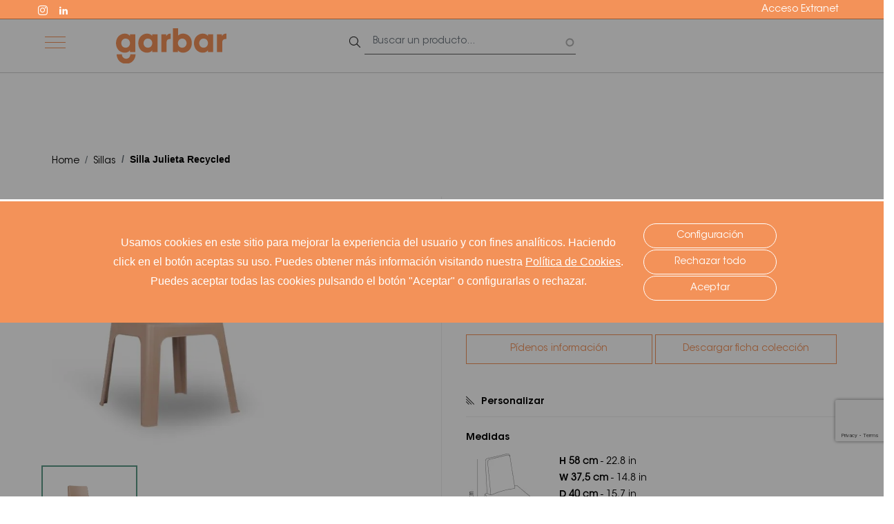

--- FILE ---
content_type: text/html; charset=UTF-8
request_url: https://www.garbar.es/sillas/silla-julieta-recycled
body_size: 14562
content:
<!DOCTYPE html>
<html lang="es" dir="ltr" prefix="content: http://purl.org/rss/1.0/modules/content/  dc: http://purl.org/dc/terms/  foaf: http://xmlns.com/foaf/0.1/  og: http://ogp.me/ns#  rdfs: http://www.w3.org/2000/01/rdf-schema#  schema: http://schema.org/  sioc: http://rdfs.org/sioc/ns#  sioct: http://rdfs.org/sioc/types#  skos: http://www.w3.org/2004/02/skos/core#  xsd: http://www.w3.org/2001/XMLSchema# ">
<head>
  <meta charset="utf-8" />
<meta name="description" content="Silla Julieta Recycled: Silla para uso interior y exterior. Fabricada con polipropileno reciclado y reciclable. Apilable. Protección" />
<link rel="canonical" href="/sillas/silla-julieta-recycled" />
<meta name="MobileOptimized" content="width" />
<meta name="HandheldFriendly" content="true" />
<meta name="viewport" content="width=device-width, initial-scale=1, shrink-to-fit=no" />
<meta http-equiv="x-ua-compatible" content="ie=edge" />
<link rel="icon" href="/themes/custom/garbar/favicon.ico" type="image/vnd.microsoft.icon" />
<link rel="alternate" hreflang="es" href="https://www.garbar.es/sillas/silla-julieta-recycled" />

    <title>Silla Julieta Recycled | Garbar</title>
    <link rel="stylesheet" media="all" href="/sites/default/files/css/css_Jq21E6ATsJE3ZSJj4_aeTbAO8sn05C9k8R1mVKVXyFk.css?delta=0&amp;language=es&amp;theme=garbar&amp;include=[base64]" />
<link rel="stylesheet" media="all" href="https://use.fontawesome.com/releases/v5.7.2/css/brands.css" />
<link rel="stylesheet" media="all" href="https://use.fontawesome.com/releases/v5.7.2/css/fontawesome.css" />
<link rel="stylesheet" media="all" href="/sites/default/files/css/css_d2xKDZO8a12Tbg3qy8eCG478P3YukaVOaiQlF6nf7co.css?delta=3&amp;language=es&amp;theme=garbar&amp;include=[base64]" />
<link rel="stylesheet" media="all" href="/sites/default/files/css/css_t9yNHe2zdmuVTMR80xBmAi1MKjTKn85-ENjPEhlyAT8.css?delta=4&amp;language=es&amp;theme=garbar&amp;include=[base64]" />

      
        <link rel="preconnect" href="https://fonts.googleapis.com">
        <link rel="preconnect" href="https://fonts.gstatic.com" crossorigin>
        <link rel="preload"
              href="https://fonts.googleapis.com/css2?family=Montserrat:wght@200;300;400;700&family=Noto+Serif:wght@400;700&display=swap"
              as="font" crossorigin="anonymous">
        <script async src="https://www.googletagmanager.com/gtag/js?id=G-V4HCLJP1W2"></script>
        <script type="text/javascript">
          function loadScript(url, callback) {

            var script = document.createElement("script")
            script.type = "text/javascript";

            if (script.readyState) {  //IE
              script.onreadystatechange = function () {
                if (script.readyState == "loaded" ||
                  script.readyState == "complete") {
                  script.onreadystatechange = null;
                  callback();
                }
              };
            } else {  //Others
              script.onload = function () {
                callback();
              };
            }

            script.src = url;
            document.getElementsByTagName("head")[0].appendChild(script);
          }

          function getCookie(c_name) {
            var i, x, y, ARRcookies = document.cookie.split(";");
            for (i = 0; i < ARRcookies.length; i++) {
              x = ARRcookies[i].substr(0, ARRcookies[i].indexOf("="));
              y = ARRcookies[i].substr(ARRcookies[i].indexOf("=") + 1);
              x = x.replace(/^\s+|\s+$/g, "");
              if (x == c_name) {
                return unescape(y);
              }
            }
            return "";
          }

          let cats = getCookie('cookie-agreed-categories');
          cats = cats.replace(/[\[\]']+/g, '');
          cats = cats.replace(new RegExp(']'), '');
          cats = cats.replace(/"/g, '');

          cats = cats.split(',');

          // Tags without cookies
          if (cats.includes('analiticas')) {
            // Código de analytics
<!-- Global site tag (gtag.js) - Google Analytics -->
window.dataLayer = window.dataLayer || [];
function gtag(){dataLayer.push(arguments);}
gtag('js', new Date());

gtag('config', 'G-V4HCLJP1W2');

<!-- tracker metricool -->
    function loadScript(a){var b=document.getElementsByTagName("head")[0],c=document.createElement("script");c.type="text/javascript",c.src="https://tracker.metricool.com/resources/be.js",c.onreadystatechange=a,c.onload=a,b.appendChild(c)}loadScript(function(){beTracker.t({hash:"9143b12b3e97a287ea3f8e6020e37fd1"})});
          } else {
            // Código de analytics
<!-- Global site tag (gtag.js) - Google Analytics -->
window.dataLayer = window.dataLayer || [];
function gtag(){dataLayer.push(arguments);}
gtag('js', new Date());

gtag("consent", "default", {
ad_storage: "denied",
analytics_storage: "denied",
functionality_storage: "denied",
personalization_storage: "denied",
security_storage: "denied"
});

gtag('config', 'G-V4HCLJP1W2');

<!-- tracker metricool -->
    function loadScript(a){var b=document.getElementsByTagName("head")[0],c=document.createElement("script");c.type="text/javascript",c.src="https://tracker.metricool.com/resources/be.js",c.onreadystatechange=a,c.onload=a,b.appendChild(c)}loadScript(function(){beTracker.t({hash:"9143b12b3e97a287ea3f8e6020e37fd1"})});
          }
        </script>
</head>
<body class="domain-garbar layout-no-sidebars lang_es path-product">
<a href="#main-content" class="visually-hidden focusable skip-link">
  Pasar al contenido principal
</a>

  <div class="dialog-off-canvas-main-canvas" data-off-canvas-main-canvas>
    <div id="page-wrapper">
  <div id="page">
    <header id="header" class="header" role="banner" aria-label="Cabecera de sitio">
                                      <div class="headline">
            <div class="container-fluid">
                <div class="content-headline">
                      <section class="row region region-headline">
    <nav role="navigation" aria-labelledby="block-socialmenugarbar-menu" id="block-socialmenugarbar" data-block-plugin-id="system_menu_block:social-menu-garbar" class="block block-menu navigation menu--social-menu-garbar">
            
  

        
              <ul block="block-socialmenugarbar" class="clearfix nav">
                    <li class="nav-item">
                <a href="https://www.instagram.com/garbar_spaces/" class="instagram nav-link nav-link-https--wwwinstagramcom-garbar-spaces-" target="_blank" title=" https://www.instagram.com/garbar_spaces/">Instagram</a>
              </li>
                <li class="nav-item">
                <a href="https://www.linkedin.com/company/garbarspaces" class="linkedin nav-link nav-link-https--wwwlinkedincom-company-garbarspaces" target="_blank" title="https://www.linkedin.com/company/garbarspaces">Linkedin</a>
              </li>
        </ul>
  


  </nav>
<div id="block-extranet-link" data-block-plugin-id="processed_text" class="block block-htools block-processed-text">
  
    
      <div class="content">
      <p><a class="language-link" href="https://cms.garbar.es/user/login">Acceso Extranet</a></p>
    </div>
  </div>

  </section>

                </div>
            </div>
        </div>
                <div class="header-top">
            <div class="container-fluid">
                                  <section class="row region region-top-header">
    <nav role="navigation"
     aria-labelledby="block-navegacionprincipalgarbar-menu" id="block-navegacionprincipalgarbar" data-block-plugin-id="system_menu_block:main-garbar" class="block block-menu navigation menu--main-garbar">
                            <div class="menu-toggle">
        <span></span>
        <span></span>
        <span></span>
    </div>
    <a href="/" title="Home" rel="home"><img src="/themes/custom/garbar/logo-white.svg" alt="Inicio" class="responsive-image"></a>
                <div class="group-content">
        

<div>
    <ul data-region="top_header" id="block-navegacionprincipalgarbar" block="block-navegacionprincipalgarbar" class="clearfix menu menu-level-0">
                  
        <li class="menu-item menu-item--expanded">
          <span>Productos</span>
                                
  
  <div class="menu_link_content menu-link-contentmain-garbar view-mode-default menu-dropdown menu-dropdown-0 menu-type-default">
              
  <ul class="menu menu-level-1">
                  
        <li class="menu-item">
          <a href="/sillas" data-drupal-link-system-path="node/37">Sillas</a>
                                
  
  <div class="menu_link_content menu-link-contentmain-garbar view-mode-default menu-dropdown menu-dropdown-1 menu-type-default">
              
      </div>



                  </li>
                      
        <li class="menu-item">
          <a href="/muebles-infantiles" data-drupal-link-system-path="node/1438">Infantil</a>
                                
  
  <div class="menu_link_content menu-link-contentmain-garbar view-mode-default menu-dropdown menu-dropdown-1 menu-type-default">
              
      </div>



                  </li>
                      
        <li class="menu-item">
          <a href="/mesas" data-drupal-link-system-path="node/38">Mesas</a>
                                
  
  <div class="menu_link_content menu-link-contentmain-garbar view-mode-default menu-dropdown menu-dropdown-1 menu-type-default">
              
      </div>



                  </li>
                      
        <li class="menu-item">
          <a href="/taburetes" data-drupal-link-system-path="node/106">Taburetes</a>
                                
  
  <div class="menu_link_content menu-link-contentmain-garbar view-mode-default menu-dropdown menu-dropdown-1 menu-type-default">
              
      </div>



                  </li>
                      
        <li class="menu-item">
          <a href="/conjuntos-de-jardin" data-drupal-link-system-path="node/100">Conjuntos de Jardín</a>
                                
  
  <div class="menu_link_content menu-link-contentmain-garbar view-mode-default menu-dropdown menu-dropdown-1 menu-type-default">
              
      </div>



                  </li>
                      
        <li class="menu-item">
          <a href="/sofas" data-drupal-link-system-path="node/215">Sofás</a>
                                
  
  <div class="menu_link_content menu-link-contentmain-garbar view-mode-default menu-dropdown menu-dropdown-1 menu-type-default">
              
      </div>



                  </li>
                      
        <li class="menu-item">
          <a href="/parasoles" data-drupal-link-system-path="node/216">Parasoles</a>
                                
  
  <div class="menu_link_content menu-link-contentmain-garbar view-mode-default menu-dropdown menu-dropdown-1 menu-type-default">
              
      </div>



                  </li>
                      
        <li class="menu-item">
          <a href="/mobiliario-de-catering" data-drupal-link-system-path="node/221">Catering</a>
                                
  
  <div class="menu_link_content menu-link-contentmain-garbar view-mode-default menu-dropdown menu-dropdown-1 menu-type-default">
              
      </div>



                  </li>
                      
        <li class="menu-item">
          <a href="/easy-camping" data-drupal-link-system-path="node/222">Easy camping</a>
                                
  
  <div class="menu_link_content menu-link-contentmain-garbar view-mode-default menu-dropdown menu-dropdown-1 menu-type-default">
              
      </div>



                  </li>
          </ul>



      </div>



                  </li>
                      
        <li class="menu-item menu-item--expanded">
          <span>Novedades Garden Barcelona</span>
                                
  
  <div class="menu_link_content menu-link-contentmain-garbar view-mode-default menu-dropdown menu-dropdown-0 menu-type-default">
              
  <ul class="menu menu-level-1">
                  
        <li class="menu-item">
          <a href="/Novedades_Garden_Barcelona/Parasoles_Garden_Barcelona" data-drupal-link-system-path="node/1992">Parasoles Garden Barcelona</a>
                                
  
  <div class="menu_link_content menu-link-contentmain-garbar view-mode-default menu-dropdown menu-dropdown-1 menu-type-default">
              
      </div>



                  </li>
          </ul>



      </div>



                  </li>
                      
        <li class="menu-item">
          <a href="/catalogos" data-drupal-link-system-path="node/226">Catálogos</a>
                                
  
  <div class="menu_link_content menu-link-contentmain-garbar view-mode-default menu-dropdown menu-dropdown-0 menu-type-default">
              
      </div>



                  </li>
                      
        <li class="menu-item">
          <a href="/sobre-garbar" data-drupal-link-system-path="node/228">Sobre Garbar</a>
                                
  
  <div class="menu_link_content menu-link-contentmain-garbar view-mode-default menu-dropdown menu-dropdown-0 menu-type-default">
              
      </div>



                  </li>
                      
        <li class="menu-item">
          <a href="/area-profesionales" data-drupal-link-system-path="node/1434">Área profesionales</a>
                                
  
  <div class="menu_link_content menu-link-contentmain-garbar view-mode-default menu-dropdown menu-dropdown-0 menu-type-default">
              
      </div>



                  </li>
                      
        <li class="menu-item">
          <a href="/garbar-recycled" data-drupal-link-system-path="node/1430">Garbar Recycled</a>
                                
  
  <div class="menu_link_content menu-link-contentmain-garbar view-mode-default menu-dropdown menu-dropdown-0 menu-type-default">
              
      </div>



                  </li>
                      
        <li class="menu-item">
          <a href="/garbar-blog" data-drupal-link-system-path="node/234">Blog</a>
                                
  
  <div class="menu_link_content menu-link-contentmain-garbar view-mode-default menu-dropdown menu-dropdown-0 menu-type-default">
              
      </div>



                  </li>
                      
        <li class="menu-item">
          <a href="/contacto" data-drupal-link-system-path="node/213">Contacto</a>
                                
  
  <div class="menu_link_content menu-link-contentmain-garbar view-mode-default menu-dropdown menu-dropdown-0 menu-type-default">
              
      </div>



                  </li>
          </ul>

  <ul class="menu-main-image-and-link">
          <li class="menu-item menu-item--expanded">
                          <div class="menu_link_content menu-link-contentmain-garbar view-mode-image-and-link">
        
            <div class="field field--name-extralink field--type-link field--label-hidden field__item"><a href="/productos">Ver todos</a></div>
      
  </div>

              </li>
          <li class="menu-item menu-item--expanded">
                          <div class="menu_link_content menu-link-contentmain-garbar view-mode-image-and-link">
    </div>

              </li>
          <li class="menu-item">
                          <div class="menu_link_content menu-link-contentmain-garbar view-mode-image-and-link">
    </div>

              </li>
          <li class="menu-item">
                          <div class="menu_link_content menu-link-contentmain-garbar view-mode-image-and-link">
    </div>

              </li>
          <li class="menu-item">
                          <div class="menu_link_content menu-link-contentmain-garbar view-mode-image-and-link">
    </div>

              </li>
          <li class="menu-item">
                          <div class="menu_link_content menu-link-contentmain-garbar view-mode-image-and-link">
    </div>

              </li>
          <li class="menu-item">
                          <div class="menu_link_content menu-link-contentmain-garbar view-mode-image-and-link">
    </div>

              </li>
          <li class="menu-item">
                          <div class="menu_link_content menu-link-contentmain-garbar view-mode-image-and-link">
    </div>

              </li>
      </ul>
</div>

        </div>
    </nav>
      <a href="/" title="Home" rel="home" class="navbar-brand">
              <img src="/themes/custom/garbar/logo.svg" alt="Home" class="img-fluid d-inline-block align-top" />
            
    </a>
    <div class="views-exposed-form block block-views block-views-exposed-filter-blockelasticsearch-elastic-search" data-drupal-selector="views-exposed-form-elasticsearch-elastic-search" id="block-formularioexpuestoelasticsearchelastic-search-3" data-block-plugin-id="views_exposed_filter_block:elasticsearch-elastic_search">
  
    
      <div class="content">
      
<form action="/search/" method="get" id="views-exposed-form-elasticsearch-elastic-search" accept-charset="UTF-8">
  <div class="form-row">
  



  <fieldset class="js-form-item js-form-type-search-api-autocomplete form-type-search-api-autocomplete js-form-item-fulltext form-item-fulltext form-no-label form-group">
                    <input placeholder="Buscar un producto..." data-drupal-selector="edit-fulltext" data-search-api-autocomplete-search="elasticsearch" class="form-autocomplete form-control" data-autocomplete-path="/search_api_autocomplete/elasticsearch?display=elastic_search&amp;&amp;filter=fulltext" type="text" id="edit-fulltext" name="fulltext" value="" size="50" maxlength="128" />

                      </fieldset>
<div data-drupal-selector="edit-actions" class="form-actions js-form-wrapper form-group" id="edit-actions"><input data-drupal-selector="edit-submit-elasticsearch" type="submit" id="edit-submit-elasticsearch" value="Apply" class="button js-form-submit form-submit btn btn-primary form-control" />
</div>

</div>

</form>

    </div>
  </div>

  </section>

                            </div>
        </div>
                                    </header>
            <div id="main-wrapper" class="layout-main-wrapper clearfix">
          <div id="main" class="container-fluid p-0">
        
        <div class="row row-offcanvas row-offcanvas-left clearfix">
            <main class="main-content col order-last" id="content" role="main">
                <section class="section">
                    <a id="main-content" tabindex="-1"></a>
                      <div data-drupal-messages-fallback class="hidden"></div><div id="block-breadcrumbs" data-block-plugin-id="system_breadcrumb_block" class="block block-system block-system-breadcrumb-block">
  
    
      <div class="content">
      

  <nav role="navigation" aria-label="breadcrumb">
    <ol class="breadcrumb container">
                  <li class="breadcrumb-item">
          <a href="/">Home</a>
        </li>
                        <li class="breadcrumb-item">
          <a href="/sillas">Sillas</a>
        </li>
                        <li class="breadcrumb-item active">
          Silla Julieta Recycled
        </li>
              </ol>
  </nav>

    </div>
  </div>
<div id="block-pagetitle" data-block-plugin-id="page_title_block" class="block block-core block-page-title-block">
  
    
      <div class="content">
      
  <h1 class="title">
            <div class="field field--name-title field--type-string field--label-hidden field__item">Silla Julieta Recycled</div>
      </h1>


    </div>
  </div>
<div id="block-mainpagecontent" data-block-plugin-id="system_main_block" class="block block-system block-system-main-block">
  
    
      <div class="content">
      <article class="commerce-product commerce-product-type-default commerce-product-type-default-full_garbar container">
  
  
<div  class="group-left">
    
<div  id="resol-product-image-tiles">
    <div class="product-variations-images-wrapper slick-wrapper slick-wrapper--asnavfor"><div class="slick blazy slick--field slick--imagen-de-producto slick--optionset--width-100-single-no-autoplay- slick--main" data-blazy=""><div id="slick-e9ac7449417" data-slick="{&quot;count&quot;:2,&quot;total&quot;:2,&quot;asNavFor&quot;:&quot;#slick-e9ac7449417-nav&quot;,&quot;adaptiveHeight&quot;:true,&quot;arrows&quot;:false,&quot;lazyLoad&quot;:&quot;blazy&quot;,&quot;respondTo&quot;:&quot;slider&quot;}" class="slick__slider">  <div class="slick__slide slide slide--0">
            <div class="field field--name-imagen-de-producto field--type-entity-reference field--label-hidden field__item">  <img src="/sites/default/files/styles/product_detail/public/migrate/nsUXUD1kQAnmPo6LZhqLE-p9Eq4ZHbqzT9EZJZViZAg.jpeg.webp?itok=lePM9YMY" width="485" height="555" alt="Silla Julieta Eco Marron Tierra 4x" loading="lazy" typeof="foaf:Image" class="image-style-product-detail" />


</div>
      </div>
  <div class="slick__slide slide slide--1">
            <div class="field field--name-imagen-ambiente field--type-entity-reference field--label-hidden field__item">  <img src="/sites/default/files/styles/product_detail/public/migrate/dEcwmxDw0Ug2U3VUbQ32AR0ajlQg-3ao4Cvh-IoDl5Y.jpeg.webp?itok=yyXmmjF2" width="485" height="555" alt="Silla Julieta Recycled" loading="lazy" typeof="foaf:Image" class="image-style-product-detail" />


</div>
      </div>
</div>
          <nav role="navigation" class="slick__arrow">
        <button type="button" data-role="none" class="slick-prev" aria-label="Anterior" tabindex="0">Anterior</button><button type="button" data-role="none" class="slick-next" aria-label="Siguiente" tabindex="0">Siguiente</button>
      </nav>
    </div>
<div class="slick slick--optionset--cards slick--thumbnail slick--multiple-view slick--less"><div id="slick-e9ac7449417-nav" data-slick="{&quot;count&quot;:2,&quot;total&quot;:2,&quot;asNavFor&quot;:&quot;#slick-e9ac7449417&quot;,&quot;focusOnSelect&quot;:true,&quot;slidesPerRow&quot;:3,&quot;slidesToShow&quot;:4}" class="slick__slider">  <div class="slick__slide slide slide--0">
            <div class="field field--name-imagen-de-producto field--type-entity-reference field--label-hidden field__item">  <img src="/sites/default/files/styles/product_detail/public/migrate/nsUXUD1kQAnmPo6LZhqLE-p9Eq4ZHbqzT9EZJZViZAg.jpeg.webp?itok=lePM9YMY" width="485" height="555" alt="Silla Julieta Eco Marron Tierra 4x" loading="lazy" typeof="foaf:Image" class="image-style-product-detail" />


</div>
      </div>
  <div class="slick__slide slide slide--1">
            <div class="field field--name-imagen-ambiente field--type-entity-reference field--label-hidden field__item">  <img src="/sites/default/files/styles/product_detail/public/migrate/dEcwmxDw0Ug2U3VUbQ32AR0ajlQg-3ao4Cvh-IoDl5Y.jpeg.webp?itok=yyXmmjF2" width="485" height="555" alt="Silla Julieta Recycled" loading="lazy" typeof="foaf:Image" class="image-style-product-detail" />


</div>
      </div>
</div>
          <nav role="navigation" class="slick__arrow">
        <button type="button" data-role="none" class="slick-prev" aria-label="Anterior" tabindex="0">Anterior</button><button type="button" data-role="none" class="slick-next" aria-label="Siguiente" tabindex="0">Siguiente</button>
      </nav>
    </div>
</div>

  </div><details class="social-share js-form-wrapper form-wrapper"
        ><summary role="button" aria-expanded="false">Compártelo en tus redes sociales</summary><div class="details-wrapper">
    <div class="item-list container" ><h3>Compartir</h3><ul class="list-group"><li class="list-group-item">  <a rel="nofollow"  id="facebook-productos-share" class="facebook-productos-_share facebook-productos-_share__url" data-social-hub="{&quot;platform&quot;:&quot;facebook_productos_&quot;,&quot;plugin&quot;:&quot;share&quot;,&quot;sharingMode&quot;:&quot;url&quot;,&quot;url&quot;:&quot;http:\/\/www.facebook.com\/sharer.php?u=https:\/\/www.garbar.es\/sillas\/silla-julieta-recycled&quot;}" target="_blank" title="Share on Facebook" href="http://www.facebook.com/sharer.php?u=https://www.garbar.es/sillas/silla-julieta-recycled" >
  <i class="fab fa-facebook-f"></i>
</a>
  
</li><li class="list-group-item">  <a rel="nofollow"  id="twitter-productos-share" class="twitter-productos-_share twitter-productos-_share__url" data-social-hub="{&quot;platform&quot;:&quot;twitter_productos_&quot;,&quot;plugin&quot;:&quot;share&quot;,&quot;sharingMode&quot;:&quot;url&quot;,&quot;url&quot;:&quot;http:\/\/twitter.com\/share?text=Silla Julieta Recycled&quot;}" target="_blank" title="Share on Twitter" href="http://twitter.com/share?text=Silla Julieta Recycled" >
  <i class="fab fa-twitter"></i>
</a>
  
</li><li class="list-group-item">  <a rel="nofollow"  id="whatsapp-productos-share" class="whatsapp-productos-_share whatsapp-productos-_share__url" data-social-hub="{&quot;platform&quot;:&quot;whatsapp_productos_&quot;,&quot;plugin&quot;:&quot;share&quot;,&quot;sharingMode&quot;:&quot;url&quot;,&quot;url&quot;:&quot;https:\/\/api.whatsapp.com\/send?text=Silla Julieta Recycled https:\/\/www.garbar.es\/sillas\/silla-julieta-recycled&quot;}" target="_blank" title="Share by Whatsapp" href="https://api.whatsapp.com/send?text=Silla Julieta Recycled https://www.garbar.es/sillas/silla-julieta-recycled" >
  <i class="fab fa-whatsapp"></i>
</a>
  
</li></ul></div></div>
</details>

  </div>
<div  class="group-right">
    
            <div class="field field--name-title field--type-string field--label-hidden field__item">Silla Julieta Recycled</div>
                          <div class="field field--name-profesionales field--type-boolean field--label-hidden field__item"><div class="active">Profesionales</div>
</div>
                                <div class="field field--name-recycled field--type-boolean field--label-hidden field__item"><div class="active">Garbar Recycled</div>
</div>
            
            <div class="field field--name-siesta-exclusive field--type-boolean field--label-hidden field__item"><div class="inactive"></div>
</div>
      
            <div class="clearfix text-formatted field field--name-body field--type-text-with-summary field--label-hidden field__item"><p>Silla para uso interior y exterior. Fabricada con polipropileno reciclado y reciclable. Apilable. Protección UV.</p>
</div>
      <a href="/contact/product_info?edit%5Bproducto%5D%5Bwidget%5D%5B0%5D%5Btarget_id%5D=7020" class="resol-product-get-info use-ajax contact-form" rel="nofollow" data-dialog-type="modal" data-dialog-options="{&quot;width&quot;:800, &quot;title&quot;: &quot;Pídenos información&quot;}"><p>Pídenos información</p></a>
            <div class="field field--name-ficha-coleccion-garbar field--type-entity-reference field--label-hidden field__item"><div class="media media-document media-document-download pdf">
  
  
            <div class="field field--name-field-document field--type-file field--label-hidden field__item">

<span  class="file file--mime-application-pdf file--application-pdf">
  <a href="/file/59494/download?token=3RCPRMxx">Descargar ficha colección</a>
    <span class="file-size">(202.64 KB)</span>
</span>
</div>
      
</div>
</div>
      
<div  id="product-ficha-variante" class="product-ficha-variante">
    
  </div>
<div  id="declaracion-ambiental-garbar" class="declaracion-ambiental-garbar">
    
  </div><details class="js-form-wrapper form-wrapper" open="open"
        ><summary role="button" aria-expanded="true">Personalizar</summary><div class="details-wrapper">
    
      <div class="field field--name-variations field--type-entity-reference field--label-hidden field__items">
              <div class="field__item"></div>
          </div>
  </div>
</details>

<div  class="group-info">
    
<div  id="resol-product-measures">
  <h3>Medidas</h3>
    
<div  id="product-image-pluma">
    
<div  class="product-pluma-wrapper">
    
            <div class="field field--name-imagen-pluma field--type-entity-reference field--label-hidden field__item">  <img src="/sites/default/files/styles/imagen_pluma/public/migrate/ijPWjX7qCCIzSw36Nw9Ph2bSU9JLsHewEP8hwOK3wus.jpeg.webp?itok=Scd2xSbA" width="115" height="160" alt="Silla Julieta Eco Azul Aire P192" loading="lazy" typeof="foaf:Image" class="image-style-imagen-pluma" />


</div>
      
<div  class="characteristics">
    
  <div class="field field--name-altura-cm field--type-physical-measurement field--label-inline">
    <div class="field__label">H</div>
              <div class="field__item"><strong>58 cm</strong> - 22.8 in</div>
          </div>

  <div class="field field--name-ancho-cm field--type-physical-measurement field--label-inline">
    <div class="field__label">W</div>
              <div class="field__item"><strong>37,5 cm</strong> - 14.8 in</div>
          </div>

  <div class="field field--name-largo-cm field--type-physical-measurement field--label-inline">
    <div class="field__label">D</div>
              <div class="field__item"><strong>40 cm</strong> - 15.7 in</div>
          </div>

<div  class="group-attributes">
    
  <div class="field field--name-peso-neto field--type-physical-measurement field--label-inline">
    <div class="field__label">Peso</div>
              <div class="field__item"><strong>1,12 kg</strong> - 2.5 lb</div>
          </div>

<div  class="group-apilable">
    
            <div class="field field--name-apilable field--type-boolean field--label-hidden field__item"><div class="active">Apilable</div>
</div>
      
            <div class="field field--name-apilable-maximo-unidades field--type-integer field--label-hidden field__item">20</div>
      
  </div>
  </div>
  </div>
  </div>
  </div>
  </div>
  </div>
  </div>
<div  class="group-bottom">
    
<div  id="resol-product-logistic-data">
  <h3>Datos logísticos</h3>
    <div class="views-element-container"><div class="view view-eva view-product-logistic-data view-id-product_logistic_data view-display-id-entity_view_1 js-view-dom-id-ab28973e3f6c88e9025c957e8d0c0a1ef2d987e8354516b713cddf06986632cf">
  
    

  
  

  
  
  

  
  

  
  </div>
</div>

  </div><div class="slick blazy slick--field slick--imagenes slick--imagenes--full-garbar slick--optionset--default" data-blazy=""><div id="slick-7c4feb78167" data-slick="{&quot;count&quot;:5,&quot;total&quot;:5,&quot;lazyLoad&quot;:&quot;blazy&quot;}" class="slick__slider">  <div class="slick__slide slide slide--0"><div class="media media-image media-image-product-images jpeg">
  
  
            <div class="field field--name-image field--type-image field--label-hidden field__item">  <img loading="lazy" src="/sites/default/files/styles/product_images/public/migrate/1T__r-jyoF-qVrwujAbl3vDehXqzueOMznQmPH05LH0.jpeg.webp?itok=CMitGMWs" width="595" height="405" alt="Silla Julieta Recycled" title="Silla Julieta Recycled" typeof="foaf:Image" class="image-style-product-images" />


</div>
      
</div>
</div>
  <div class="slick__slide slide slide--1"><div class="media media-image media-image-product-images jpeg">
  
  
            <div class="field field--name-image field--type-image field--label-hidden field__item">  <img loading="lazy" src="/sites/default/files/styles/product_images/public/migrate/GCI0gU6_decOxr4ElRp3DEJr9TzLPT7YcvGp3oTcgks.jpeg.webp?itok=wy6ucViX" width="595" height="405" alt="Silla Julieta Recycled" title="Silla Julieta Recycled" typeof="foaf:Image" class="image-style-product-images" />


</div>
      
</div>
</div>
  <div class="slick__slide slide slide--2"><div class="media media-image media-image-product-images jpeg">
  
  
            <div class="field field--name-image field--type-image field--label-hidden field__item">  <img loading="lazy" src="/sites/default/files/styles/product_images/public/migrate/KFKCs0F-8Bq4EgGy5MOLpXY6BPuSpfvL7RMLd2W1WnE.jpeg.webp?itok=cG7RUyv7" width="595" height="405" alt="Silla Julieta Recycled" title="Silla Julieta Recycled" typeof="foaf:Image" class="image-style-product-images" />


</div>
      
</div>
</div>
  <div class="slick__slide slide slide--3"><div class="media media-image media-image-product-images jpeg">
  
  
            <div class="field field--name-image field--type-image field--label-hidden field__item">  <img loading="lazy" src="/sites/default/files/styles/product_images/public/migrate/0LZggSvLku0kvuaTUJ-7cPnRWtTFWmkqWtpOfTN_ln0.jpeg.webp?itok=q-J6MaQl" width="595" height="405" alt="Silla Julieta Recycled" title="Silla Julieta Recycled" typeof="foaf:Image" class="image-style-product-images" />


</div>
      
</div>
</div>
  <div class="slick__slide slide slide--4"><div class="media media-image media-image-product-images jpeg">
  
  
            <div class="field field--name-image field--type-image field--label-hidden field__item">  <img loading="lazy" src="/sites/default/files/styles/product_images/public/migrate/HLpSS9kIzbj0Gd1yBbO0GM8m9hq_f_EULZZBzl0G4hU.jpeg.webp?itok=SGvy9KkP" width="595" height="405" alt="Silla Julieta Recycled" title="Silla Julieta Recycled" typeof="foaf:Image" class="image-style-product-images" />


</div>
      
</div>
</div>
</div>
          <nav role="navigation" class="slick__arrow">
        <button type="button" data-role="none" class="slick-prev" aria-label="Anterior" tabindex="0">Anterior</button><button type="button" data-role="none" class="slick-next" aria-label="Siguiente" tabindex="0">Siguiente</button>
      </nav>
    </div>

  </div>
<div  id="resol-product-related-products" class="related-products">
    <div class="views-element-container"><div class="container view view-eva view-otros-productos-relacionados view-id-otros_productos_relacionados view-display-id-entity_view_1 js-view-dom-id-5f0a1ac3d5f12969ac66037957e68414890c7d2db36e80daa56e563c84e70005">
  
    

  
  

  
  
  

  
  

  
  </div>
</div>

  </div></article>

    </div>
  </div>


                </section>
            </main>
                                                                                            </div>
    </div>
    </div>
        <footer class="site-footer">
                      <div class="prefooter">
            <div class="container">
                
            </div>
        </div>
    
            <div class="newsletter">
            <div class="container">
                  <section class="row region region-newsletter">
    <div class="simplenews-subscriptions-block-1fb1a405-9faa-41e1-bb29-bc2259fd1f56 simplenews-subscriber-form block block-simplenews block-simplenews-subscription-block" data-drupal-selector="simplenews-subscriptions-block-1fb1a405-9faa-41e1-bb29-bc2259fd1f56" id="block-simplenewssubscription-3" data-block-plugin-id="simplenews_subscription_block">
  
    
      <div class="content">
      
<form action="/sillas/silla-julieta-recycled" method="post" id="simplenews-subscriptions-block-1fb1a405-9faa-41e1-bb29-bc2259fd1f56" accept-charset="UTF-8">
  



  <fieldset id="edit-message" class="js-form-item js-form-type-item form-type-item js-form-item-message form-item-message form-no-label form-group">
                    Manténgase informado: suscríbase a nuestra newsletter.
                      </fieldset>
<div class="subscriber-mail-class js-form-wrapper form-group" data-drupal-selector="edit-subscriber-mail" id="edit-subscriber-mail"><div class="field--type-email field--name-mail field--widget-email-default js-form-wrapper form-group" data-drupal-selector="edit-mail-wrapper" id="edit-mail-wrapper">      



  <fieldset class="js-form-item js-form-type-email form-type-email js-form-item-mail-0-value form-item-mail-0-value form-group">
          <label for="edit-mail-0-value" class="js-form-required form-required"></label>
                    <input data-drupal-selector="edit-mail-0-value" type="email" id="edit-mail-0-value" name="mail[0][value]" value="" size="60" maxlength="254" placeholder="Correo electrónico" class="form-email required form-control" required="required" aria-required="true" />

                      </fieldset>

  </div>


                

  <div class="js-form-item js-form-type-checkbox checkbox form-check js-form-item-politica-privacidad form-item-politica-privacidad">
                <input data-drupal-selector="edit-politica-privacidad" type="checkbox" id="edit-politica-privacidad" name="politica_privacidad" value="1" class="form-checkbox required form-check-input" required="required" aria-required="true">
          <label  class="form-check-label" for="edit-politica-privacidad">
        
      </label>
                  </div>
<a href="https://www.garbar.es/node/112" data-drupal-selector="edit-aviso-legal-link" id="edit-aviso-legal-link">He leído el Aviso legal, </a><a href="https://www.garbar.es/node/113" data-drupal-selector="edit-politica-privacidad-link" id="edit-politica-privacidad-link">políticas de privacidad</a><a href="https://www.garbar.es/node/116" data-drupal-selector="edit-cookies-link" id="edit-cookies-link"> y cookies y acepto recibir publicidad o información promocional de Resol.</a><label class="label-subscriber" data-drupal-selector="edit-unsubscribe-text" for="edit-unsubscribe-text">Usted puede retirar el consentimiento de recibir la newsletter, publicidad o información promocional enviando un e-mail a protecciondedatos@resol.es, indicando la palabra BAJA</label></div>
<div class="field--type-entity-reference field--name-subscriptions field--widget-simplenews-subscription-select js-form-wrapper form-group" data-drupal-selector="edit-subscriptions-wrapper" id="edit-subscriptions-wrapper"></div>
<input autocomplete="off" data-drupal-selector="form-exeqqef9a8zrykuo8dwrssqhcueuhs-dwho6fryfvxs" type="hidden" name="form_build_id" value="form-eXEqqEf9A8ZrYKUO8DwRsSQhCUeUhs-DwHO6fRYfVxs" class="form-control" />
<input data-drupal-selector="edit-simplenews-subscriptions-block-1fb1a405-9faa-41e1-bb29-bc2259fd1f56" type="hidden" name="form_id" value="simplenews_subscriptions_block_1fb1a405-9faa-41e1-bb29-bc2259fd1f56" class="form-control" />


                      <div  data-drupal-selector="edit-captcha" class="captcha captcha-type-challenge--recaptchav3">
                  <div class="captcha__element">
            <input data-drupal-selector="edit-captcha-sid" type="hidden" name="captcha_sid" value="10076799" class="form-control" />
<input data-drupal-selector="edit-captcha-token" type="hidden" name="captcha_token" value="EvgKmAZ2CLW1Rh6G1v6bxsQQobcm5nxL6YqdUlqsBgk" class="form-control" />
<input id="recaptcha-v3-token" class="recaptcha-v3-token form-control" data-recaptcha-v3-action="recaptchav3" data-recaptcha-v3-site-key="6Lc4LskcAAAAAIlo8gKUyFIQfq9xDm4nx36eTKjc" data-drupal-selector="edit-captcha-response" type="hidden" name="captcha_response" value="" />
<input data-drupal-selector="edit-is-recaptcha-v3" type="hidden" name="is_recaptcha_v3" value="1" class="form-control" />

          </div>
                        </div>
            <div data-drupal-selector="edit-actions" class="form-actions js-form-wrapper form-group" id="edit-actions--2"><input data-drupal-selector="edit-submit" type="submit" id="edit-submit" name="op" value="Suscríbete" class="button button--primary js-form-submit form-submit btn btn-primary form-control" />
<a href="/simplenews/validate" data-drupal-selector="edit-manage" id="edit-manage">Manage existing</a></div>

</form>

    </div>
  </div>

  </section>

            </div>
        </div>
                <div class="footer-top">
            <div class="container">
                  <section class="row region region-top-footer">
    <div id="block-8c8b24ed981648f29600ba8fa3dcafb4" data-block-plugin-id="block_content:8c8b24ed-9816-48f2-9600-ba8fa3dcafb4" class="block block-block-content block-block-content8c8b24ed-9816-48f2-9600-ba8fa3dcafb4">
  
    
      <div class="content">
      
            <div class="clearfix text-formatted field field--name-body field--type-text-with-summary field--label-hidden field__item"><script src="//code.jivosite.com/widget/XlxbTOuj3Y" async></script>
</div>
      
    </div>
  </div>
<nav role="navigation" aria-labelledby="block-piedepaginagarbar-menu" id="block-piedepaginagarbar" data-block-plugin-id="system_menu_block:footer-garbar" class="block block-menu navigation menu--footer-garbar">
            
  

        
              <ul block="block-piedepaginagarbar" class="clearfix nav">
                    <li class="nav-item menu-item--expanded">
                <a href="/productos" class="nav-link nav-link--productos" data-drupal-link-system-path="node/225">Productos</a>
                                <ul class="menu">
                    <li class="nav-item">
                <a href="/sillas" class="nav-link nav-link--sillas" data-drupal-link-system-path="node/37">Sillas</a>
              </li>
                <li class="nav-item">
                <a href="/muebles-infantiles" class="nav-link nav-link--muebles-infantiles" data-drupal-link-system-path="node/1438">Infantil</a>
              </li>
                <li class="nav-item">
                <a href="/mesas" class="nav-link nav-link--mesas" data-drupal-link-system-path="node/38">Mesas</a>
              </li>
                <li class="nav-item">
                <a href="/taburetes" class="nav-link nav-link--taburetes" data-drupal-link-system-path="node/106">Taburetes</a>
              </li>
                <li class="nav-item">
                <a href="/conjuntos-de-jardin" class="nav-link nav-link--conjuntos-de-jardin" data-drupal-link-system-path="node/100">Conjuntos de Jardín</a>
              </li>
                <li class="nav-item">
                <a href="/sofas" class="nav-link nav-link--sofas" data-drupal-link-system-path="node/215">Sofás</a>
              </li>
                <li class="nav-item">
                <a href="/parasoles" class="nav-link nav-link--parasoles" data-drupal-link-system-path="node/216">Parasoles</a>
              </li>
                <li class="nav-item">
                <a href="/mobiliario-de-catering" class="nav-link nav-link--mobiliario-de-catering" data-drupal-link-system-path="node/221">Catering</a>
              </li>
                <li class="nav-item">
                <a href="/material-de-oficina" class="nav-link nav-link--material-de-oficina" data-drupal-link-system-path="node/1439">Percheros y papeleras</a>
              </li>
                <li class="nav-item">
                <a href="/easy-camping" class="nav-link nav-link--easy-camping" data-drupal-link-system-path="node/222">Easy camping</a>
              </li>
        </ul>
  
              </li>
                <li class="nav-item menu-item--expanded">
                <span class="nav-link nav-link-">Garbar</span>
                                <ul class="menu">
                    <li class="nav-item">
                <a href="/productos" class="nav-link nav-link--productos" data-drupal-link-system-path="node/225">Productos</a>
              </li>
                <li class="nav-item">
                <a href="/catalogos" class="nav-link nav-link--catalogos" data-drupal-link-system-path="node/226">Catálogos</a>
              </li>
                <li class="nav-item">
                <a href="/sobre-garbar" class="nav-link nav-link--sobre-garbar" data-drupal-link-system-path="node/228">Sobre Garbar</a>
              </li>
                <li class="nav-item">
                <a href="/area-profesionales" class="nav-link nav-link--area-profesionales" data-drupal-link-system-path="node/1434">Área profesionales</a>
              </li>
                <li class="nav-item">
                <a href="/garbar-recycled" class="nav-link nav-link--garbar-recycled" data-drupal-link-system-path="node/1430">Garbar Recycled</a>
              </li>
                <li class="nav-item">
                <a href="/contacto" class="nav-link nav-link--contacto" data-drupal-link-system-path="node/213">Contacto</a>
              </li>
                <li class="nav-item">
                <a href="/trabaja-con-nosotros" class="nav-link nav-link--trabaja-con-nosotros" data-drupal-link-system-path="node/1523">Trabaja con nosotros</a>
              </li>
        </ul>
  
              </li>
                <li class="nav-item menu-item--expanded">
                <span class="nav-link nav-link-">Información</span>
                                <ul class="menu">
                    <li class="nav-item">
                <a href="/garantia-general" class="nav-link nav-link--garantia-general" data-drupal-link-system-path="node/290">Garantía general</a>
              </li>
                <li class="nav-item">
                <a href="/politica-de-calidad-medio-ambiente-y-ecodiseno" class="nav-link nav-link--politica-de-calidad-medio-ambiente-y-ecodiseno" data-drupal-link-system-path="node/291">Política de calidad, medio ambiente y ecodiseño</a>
              </li>
                <li class="nav-item">
                <a href="/politica-de-privacidad" class="nav-link nav-link--politica-de-privacidad" data-drupal-link-system-path="node/292">Política de privacidad</a>
              </li>
                <li class="nav-item">
                <a href="/politica-de-cookies" class="nav-link nav-link--politica-de-cookies" data-drupal-link-system-path="node/293">Política de cookies</a>
              </li>
                <li class="nav-item">
                <a href="/aviso-legal" class="nav-link nav-link--aviso-legal" data-drupal-link-system-path="node/294">Aviso Legal</a>
              </li>
                <li class="nav-item">
                <a href="/ayudas-europeas" class="nav-link nav-link--ayudas-europeas" data-drupal-link-system-path="node/295">Ayudas Europeas</a>
              </li>
        </ul>
  
              </li>
                <li class="nav-item menu-item--expanded">
                <span class="logos_footer nav-link logos_footerlogos_footerlogos_footer nav-link-">Logos</span>
                                <ul class="menu">
                    <li class="columna_pyme_innovadora_meic nav-item">
                <span class="pyme_innovadora_meic nav-link pyme_innovadora_meicpyme_innovadora_meicpyme_innovadora_meic nav-link-">Pyme Innovadora Meic ES</span>
              </li>
                <li class="columna_sello_liderpack nav-item">
                <span class="sello_liderpack nav-link sello_liderpacksello_liderpacksello_liderpack nav-link-">Sello Liderpack</span>
              </li>
        </ul>
  
              </li>
                <li class="nav-item menu-item--expanded">
                <span class="social-item nav-link nav-link-">Brand Corner</span>
                                <ul class="menu">
                    <li class="nav-item">
                <a href="https://www.brandcorner.es/" class="brand-corner-link nav-link nav-link-https--wwwbrandcorneres-" target="_blank">Brand Corner</a>
              </li>
        </ul>
  
              </li>
                <li class="nav-item">
                <span class="columna_vacia nav-link nav-link-">Columna vacia2</span>
              </li>
                <li class="nav-item">
                <span class="columna_vacia nav-link nav-link-">Columna vacia3</span>
              </li>
                <li class="nav-item menu-item--expanded">
                <span class="social-item nav-link nav-link-">Redes sociales</span>
                                <ul class="menu">
                    <li class="nav-item">
                <a href="https://www.instagram.com/garbar_spaces/" class="instagram nav-link nav-link-https--wwwinstagramcom-garbar-spaces-" target="_blank">Instagram</a>
              </li>
                <li class="nav-item">
                <a href="https://www.linkedin.com/company/garbarspaces" class="linkedin nav-link nav-link-https--wwwlinkedincom-company-garbarspaces" target="_blank" title="https://www.linkedin.com/company/garbarspaces">Linkedin</a>
              </li>
        </ul>
  
              </li>
        </ul>
  


  </nav>

  </section>

            </div>
        </div>
        
        </footer>
  </div>
</div>

  </div>


<script type="application/json" data-drupal-selector="drupal-settings-json">{"path":{"baseUrl":"\/","pathPrefix":"","currentPath":"product\/7020","currentPathIsAdmin":false,"isFront":false,"currentLanguage":"es"},"pluralDelimiter":"\u0003","behaviorHandler":{"sort":[]},"suppressDeprecationErrors":true,"ajaxPageState":{"libraries":"[base64]","theme":"garbar","theme_token":null},"ajaxTrustedUrl":{"form_action_p_pvdeGsVG5zNF_XLGPTvYSKCf43t8qZYSwcfZl2uzM":true,"\/sillas\/silla-julieta-recycled?ajax_form=1":true,"\/search\/":true},"eu_cookie_compliance":{"cookie_policy_version":"1.0.0","popup_enabled":true,"popup_agreed_enabled":false,"popup_hide_agreed":false,"popup_clicking_confirmation":false,"popup_scrolling_confirmation":false,"popup_html_info":"\u003Cdiv role=\u0022alertdialog\u0022 aria-labelledby=\u0022popup-text\u0022  class=\u0022eu-cookie-compliance-banner eu-cookie-compliance-banner-info eu-cookie-compliance-banner--categories\u0022\u003E\n  \u003Cdiv class=\u0022popup-content info eu-cookie-compliance-content\u0022\u003E\n    \u003Cdiv id=\u0022popup-text\u0022 class=\u0022eu-cookie-compliance-message\u0022\u003E\n      \u003Cp\u003EUsamos cookies en este sitio para mejorar la experiencia del usuario y con fines anal\u00edticos. Haciendo click en el bot\u00f3n aceptas su uso. Puedes obtener m\u00e1s informaci\u00f3n visitando nuestra \u003Ca href=\u0022\/politica-de-cookies\u0022 target=\u0022_blank\u0022\u003EPol\u00edtica de Cookies\u003C\/a\u003E. Puedes aceptar todas las cookies pulsando el bot\u00f3n \u0022Aceptar\u0022 o configurarlas o rechazar.\u003C\/p\u003E\n    \u003C\/div\u003E\n\n          \u003Cdiv class=\u0022modal fade cookie-modal\u0022 tabindex=\u0022-1\u0022 role=\u0022dialog\u0022 aria-labelledby=\u0022myLargeModalLabel\u0022\n           aria-hidden=\u0022true\u0022\u003E\n        \u003Cdiv class=\u0022modal-dialog\u0022\u003E\n          \u003Cdiv class=\u0022modal-content\u0022\u003E\n            \u003Cdiv class=\u0022modal-header\u0022\u003E\n              \u003Ch3 class=\u0022modal-title\u0022\u003EResumen de privacidad\u003C\/h3\u003E\n              \u003Cbutton type=\u0022button\u0022 class=\u0022close\u0022 data-dismiss=\u0022modal\u0022 aria-label=\u0022Close\u0022\u003E\n                \u003Cspan aria-hidden=\u0022true\u0022\u003E\u0026times;\u003C\/span\u003E\n              \u003C\/button\u003E\n            \u003C\/div\u003E\n            \u003Cdiv class=\u0022modal-body\u0022\u003E\n              \u003Cdiv class=\u0022intro\u0022\u003E\n                \u003Cp\u003E\n                  \u003Cspan\u003EEste sitio web utiliza cookies para mejorar su experiencia mientras navega por el sitio web. De estas cookies, las que se clasifican como necesarias se almacenan en su navegador ya que son esenciales para el funcionamiento...\u003C\/span\u003E \u003Cspan class=\u0022collapse\u0022 id=\u0022collapse\u0022 aria-expanded=\u0022false\u0022\u003E de las funcionalidades b\u00e1sicas del sitio web. Tambi\u00e9n utilizamos cookies de terceros que nos ayudan a analizar y comprender c\u00f3mo utiliza este sitio web. Estas cookies se almacenar\u00e1n en su navegador s\u00f3lo con su consentimiento. Usted tambi\u00e9n tiene la opci\u00f3n de optar por no recibir estas cookies. Sin embargo, la exclusi\u00f3n de algunas de estas cookies puede tener un efecto en su experiencia de navegaci\u00f3n. Puedes obtener m\u00e1s informaci\u00f3n visitando nuestra Pol\u00edtica de cookies\u003C\/span\u003E                  \u003Ca role=\u0022button\u0022 class=\u0022collapsed\u0022 data-toggle=\u0022collapse\u0022 href=\u0022#collapse\u0022 aria-expanded=\u0022false\u0022\n                     aria-controls=\u0022collapse\u0022\u003E\n                    Ver m\u00e1s\n                  \u003C\/a\u003E\n                \u003C\/p\u003E\n              \u003C\/div\u003E\n              \u003Cdiv id=\u0022eu-cookie-compliance-categories\u0022 class=\u0022eu-cookie-compliance-categories\u0022\u003E\n                                  \u003Cdiv class=\u0022eu-cookie-compliance-category\u0022\u003E\n                    \u003Cdiv\u003E\n                      \u003Clabel for=\u0022cookie-category-tecnicas\u0022\u003ET\u00e9cnicas (necesar\u00edas)\u003C\/label\u003E\n                                              \u003Cdiv class=\u0022eu-cookie-compliance-category-description\u0022\u003ESon aquellas que permiten al usuario la navegaci\u00f3n a trav\u00e9s de una p\u00e1gina web, plataforma o aplicaci\u00f3n y la utilizaci\u00f3n de las diferentes opciones o servicios que en ella existan. Estas cookies no almacenan ninguna informaci\u00f3n personal.\u003C\/div\u003E\n                                          \u003C\/div\u003E\n                    \u003Cinput data-toggle=\u0022toggle\u0022 type=\u0022checkbox\u0022 name=\u0022cookie-categories\u0022 id=\u0022cookie-category-tecnicas\u0022\n                           value=\u0022tecnicas\u0022\n                       checked                        disabled  \u003E\n                  \u003C\/div\u003E\n                                  \u003Cdiv class=\u0022eu-cookie-compliance-category\u0022\u003E\n                    \u003Cdiv\u003E\n                      \u003Clabel for=\u0022cookie-category-analiticas\u0022\u003EAnal\u00edticas\u003C\/label\u003E\n                                              \u003Cdiv class=\u0022eu-cookie-compliance-category-description\u0022\u003ELas cookies anal\u00edticas se utilizan para comprender c\u00f3mo los visitantes interact\u00faan con el sitio web. Estas cookies ayudan a proporcionar informaci\u00f3n sobre m\u00e9tricas, el n\u00famero de visitantes, la tasa de rebote, la fuente de tr\u00e1fico, etc.\u003C\/div\u003E\n                                          \u003C\/div\u003E\n                    \u003Cinput data-toggle=\u0022toggle\u0022 type=\u0022checkbox\u0022 name=\u0022cookie-categories\u0022 id=\u0022cookie-category-analiticas\u0022\n                           value=\u0022analiticas\u0022\n                                             \u003E\n                  \u003C\/div\u003E\n                              \u003C\/div\u003E\n            \u003C\/div\u003E\n            \u003Cdiv class=\u0022modal-footer\u0022\u003E\n                              \u003Cdiv class=\u0022eu-cookie-compliance-categories-buttons\u0022\u003E\n                  \u003Cbutton type=\u0022button\u0022\n                          class=\u0022button eu-cookie-compliance-save-preferences-button\u0022\u003EGuardar\u003C\/button\u003E\n                \u003C\/div\u003E\n                          \u003C\/div\u003E\n          \u003C\/div\u003E\n        \u003C\/div\u003E\n      \u003C\/div\u003E\n\n    \n    \u003Cdiv id=\u0022popup-buttons\u0022\n         class=\u0022eu-cookie-compliance-buttons eu-cookie-compliance-has-categories\u0022\u003E\n      \u003Cbutton type=\u0022button\u0022 class=\u0022open-popup button\u0022 data-target=\u0022.cookie-modal\u0022 data-toggle=\u0022modal\u0022\u003E Configuraci\u00f3n \u003C\/button\u003E\n              \u003Cbutton type=\u0022button\u0022 class=\u0022button eu-cookie-compliance-default-button eu-cookie-compliance-reject-button\u0022\u003ERechazar todo\u003C\/button\u003E\n            \u003Cbutton type=\u0022button\u0022 class=\u0022button agree-button eu-cookie-compliance-default-button\u0022\u003EAceptar\u003C\/button\u003E\n    \u003C\/div\u003E\n  \u003C\/div\u003E\n\u003C\/div\u003E","use_mobile_message":false,"mobile_popup_html_info":"\u003Cdiv role=\u0022alertdialog\u0022 aria-labelledby=\u0022popup-text\u0022  class=\u0022eu-cookie-compliance-banner eu-cookie-compliance-banner-info eu-cookie-compliance-banner--categories\u0022\u003E\n  \u003Cdiv class=\u0022popup-content info eu-cookie-compliance-content\u0022\u003E\n    \u003Cdiv id=\u0022popup-text\u0022 class=\u0022eu-cookie-compliance-message\u0022\u003E\n      \n    \u003C\/div\u003E\n\n          \u003Cdiv class=\u0022modal fade cookie-modal\u0022 tabindex=\u0022-1\u0022 role=\u0022dialog\u0022 aria-labelledby=\u0022myLargeModalLabel\u0022\n           aria-hidden=\u0022true\u0022\u003E\n        \u003Cdiv class=\u0022modal-dialog\u0022\u003E\n          \u003Cdiv class=\u0022modal-content\u0022\u003E\n            \u003Cdiv class=\u0022modal-header\u0022\u003E\n              \u003Ch3 class=\u0022modal-title\u0022\u003EResumen de privacidad\u003C\/h3\u003E\n              \u003Cbutton type=\u0022button\u0022 class=\u0022close\u0022 data-dismiss=\u0022modal\u0022 aria-label=\u0022Close\u0022\u003E\n                \u003Cspan aria-hidden=\u0022true\u0022\u003E\u0026times;\u003C\/span\u003E\n              \u003C\/button\u003E\n            \u003C\/div\u003E\n            \u003Cdiv class=\u0022modal-body\u0022\u003E\n              \u003Cdiv class=\u0022intro\u0022\u003E\n                \u003Cp\u003E\n                  \u003Cspan\u003EEste sitio web utiliza cookies para mejorar su experiencia mientras navega por el sitio web. De estas cookies, las que se clasifican como necesarias se almacenan en su navegador ya que son esenciales para el funcionamiento...\u003C\/span\u003E \u003Cspan class=\u0022collapse\u0022 id=\u0022collapse\u0022 aria-expanded=\u0022false\u0022\u003E de las funcionalidades b\u00e1sicas del sitio web. Tambi\u00e9n utilizamos cookies de terceros que nos ayudan a analizar y comprender c\u00f3mo utiliza este sitio web. Estas cookies se almacenar\u00e1n en su navegador s\u00f3lo con su consentimiento. Usted tambi\u00e9n tiene la opci\u00f3n de optar por no recibir estas cookies. Sin embargo, la exclusi\u00f3n de algunas de estas cookies puede tener un efecto en su experiencia de navegaci\u00f3n. Puedes obtener m\u00e1s informaci\u00f3n visitando nuestra Pol\u00edtica de cookies\u003C\/span\u003E                  \u003Ca role=\u0022button\u0022 class=\u0022collapsed\u0022 data-toggle=\u0022collapse\u0022 href=\u0022#collapse\u0022 aria-expanded=\u0022false\u0022\n                     aria-controls=\u0022collapse\u0022\u003E\n                    Ver m\u00e1s\n                  \u003C\/a\u003E\n                \u003C\/p\u003E\n              \u003C\/div\u003E\n              \u003Cdiv id=\u0022eu-cookie-compliance-categories\u0022 class=\u0022eu-cookie-compliance-categories\u0022\u003E\n                                  \u003Cdiv class=\u0022eu-cookie-compliance-category\u0022\u003E\n                    \u003Cdiv\u003E\n                      \u003Clabel for=\u0022cookie-category-tecnicas\u0022\u003ET\u00e9cnicas (necesar\u00edas)\u003C\/label\u003E\n                                              \u003Cdiv class=\u0022eu-cookie-compliance-category-description\u0022\u003ESon aquellas que permiten al usuario la navegaci\u00f3n a trav\u00e9s de una p\u00e1gina web, plataforma o aplicaci\u00f3n y la utilizaci\u00f3n de las diferentes opciones o servicios que en ella existan. Estas cookies no almacenan ninguna informaci\u00f3n personal.\u003C\/div\u003E\n                                          \u003C\/div\u003E\n                    \u003Cinput data-toggle=\u0022toggle\u0022 type=\u0022checkbox\u0022 name=\u0022cookie-categories\u0022 id=\u0022cookie-category-tecnicas\u0022\n                           value=\u0022tecnicas\u0022\n                       checked                        disabled  \u003E\n                  \u003C\/div\u003E\n                                  \u003Cdiv class=\u0022eu-cookie-compliance-category\u0022\u003E\n                    \u003Cdiv\u003E\n                      \u003Clabel for=\u0022cookie-category-analiticas\u0022\u003EAnal\u00edticas\u003C\/label\u003E\n                                              \u003Cdiv class=\u0022eu-cookie-compliance-category-description\u0022\u003ELas cookies anal\u00edticas se utilizan para comprender c\u00f3mo los visitantes interact\u00faan con el sitio web. Estas cookies ayudan a proporcionar informaci\u00f3n sobre m\u00e9tricas, el n\u00famero de visitantes, la tasa de rebote, la fuente de tr\u00e1fico, etc.\u003C\/div\u003E\n                                          \u003C\/div\u003E\n                    \u003Cinput data-toggle=\u0022toggle\u0022 type=\u0022checkbox\u0022 name=\u0022cookie-categories\u0022 id=\u0022cookie-category-analiticas\u0022\n                           value=\u0022analiticas\u0022\n                                             \u003E\n                  \u003C\/div\u003E\n                              \u003C\/div\u003E\n            \u003C\/div\u003E\n            \u003Cdiv class=\u0022modal-footer\u0022\u003E\n                              \u003Cdiv class=\u0022eu-cookie-compliance-categories-buttons\u0022\u003E\n                  \u003Cbutton type=\u0022button\u0022\n                          class=\u0022button eu-cookie-compliance-save-preferences-button\u0022\u003EGuardar\u003C\/button\u003E\n                \u003C\/div\u003E\n                          \u003C\/div\u003E\n          \u003C\/div\u003E\n        \u003C\/div\u003E\n      \u003C\/div\u003E\n\n    \n    \u003Cdiv id=\u0022popup-buttons\u0022\n         class=\u0022eu-cookie-compliance-buttons eu-cookie-compliance-has-categories\u0022\u003E\n      \u003Cbutton type=\u0022button\u0022 class=\u0022open-popup button\u0022 data-target=\u0022.cookie-modal\u0022 data-toggle=\u0022modal\u0022\u003E Configuraci\u00f3n \u003C\/button\u003E\n              \u003Cbutton type=\u0022button\u0022 class=\u0022button eu-cookie-compliance-default-button eu-cookie-compliance-reject-button\u0022\u003ERechazar todo\u003C\/button\u003E\n            \u003Cbutton type=\u0022button\u0022 class=\u0022button agree-button eu-cookie-compliance-default-button\u0022\u003EAceptar\u003C\/button\u003E\n    \u003C\/div\u003E\n  \u003C\/div\u003E\n\u003C\/div\u003E","mobile_breakpoint":768,"popup_html_agreed":false,"popup_use_bare_css":true,"popup_height":"auto","popup_width":"100%","popup_delay":1000,"popup_link":"\/politica-de-cookies","popup_link_new_window":true,"popup_position":false,"fixed_top_position":true,"popup_language":"es","store_consent":false,"better_support_for_screen_readers":false,"cookie_name":"","reload_page":true,"domain":"","domain_all_sites":false,"popup_eu_only":false,"popup_eu_only_js":false,"cookie_lifetime":30,"cookie_session":0,"set_cookie_session_zero_on_disagree":0,"disagree_do_not_show_popup":false,"method":"categories","automatic_cookies_removal":true,"allowed_cookies":"tecnicas:only_professionals\r\ntecnicas:cookie-agreed*\r\ntecnicas:SSESS*\r\nanaliticas:_ga\r\nanaliticas:_ga_*","withdraw_markup":"\u003Cbutton type=\u0022button\u0022 class=\u0022eu-cookie-withdraw-tab\u0022\u003EOpciones de privacidad\u003C\/button\u003E\n\u003Cdiv aria-labelledby=\u0022popup-text\u0022 class=\u0022eu-cookie-withdraw-banner\u0022\u003E\n  \u003Cdiv class=\u0022popup-content info eu-cookie-compliance-content\u0022\u003E\n    \u003Cdiv id=\u0022popup-text\u0022 class=\u0022eu-cookie-compliance-message\u0022 role=\u0022document\u0022\u003E\n      \u003Ch2\u003EWe use cookies on this site to enhance your user experience\u003C\/h2\u003E\u003Cp\u003EYou have given your consent for us to set cookies.\u003C\/p\u003E\n    \u003C\/div\u003E\n    \u003Cdiv id=\u0022popup-buttons\u0022 class=\u0022eu-cookie-compliance-buttons\u0022\u003E\n      \u003Cbutton type=\u0022button\u0022 class=\u0022eu-cookie-withdraw-button \u0022\u003ERevocar consentimiento\u003C\/button\u003E\n    \u003C\/div\u003E\n  \u003C\/div\u003E\n\u003C\/div\u003E","withdraw_enabled":false,"reload_options":0,"reload_routes_list":"","withdraw_button_on_info_popup":false,"cookie_categories":["tecnicas","analiticas"],"cookie_categories_details":{"tecnicas":{"uuid":"a21248f9-1908-44a1-abee-92ccc0d0bacf","langcode":"es","status":true,"dependencies":[],"id":"tecnicas","label":"T\u00e9cnicas (necesar\u00edas)","description":"Son aquellas que permiten al usuario la navegaci\u00f3n a trav\u00e9s de una p\u00e1gina web, plataforma o aplicaci\u00f3n y la utilizaci\u00f3n de las diferentes opciones o servicios que en ella existan. Estas cookies no almacenan ninguna informaci\u00f3n personal.","checkbox_default_state":"required","weight":-10},"analiticas":{"uuid":"25c92713-99ae-49cc-a135-fb59c57835ab","langcode":"es","status":true,"dependencies":[],"id":"analiticas","label":"Anal\u00edticas","description":"Las cookies anal\u00edticas se utilizan para comprender c\u00f3mo los visitantes interact\u00faan con el sitio web. Estas cookies ayudan a proporcionar informaci\u00f3n sobre m\u00e9tricas, el n\u00famero de visitantes, la tasa de rebote, la fuente de tr\u00e1fico, etc.","checkbox_default_state":"unchecked","weight":-9}},"enable_save_preferences_button":true,"cookie_value_disagreed":"0","cookie_value_agreed_show_thank_you":"1","cookie_value_agreed":"2","containing_element":"body","settings_tab_enabled":false,"olivero_primary_button_classes":"","olivero_secondary_button_classes":"","close_button_action":"close_banner","open_by_default":true,"modules_allow_popup":true,"hide_the_banner":false,"geoip_match":true,"unverified_scripts":[]},"ajax":{"edit-captcha-response":{"callback":"recaptcha_v3_ajax_callback","event":"change","url":"\/sillas\/silla-julieta-recycled?ajax_form=1","httpMethod":"POST","dialogType":"ajax","submit":{"_triggering_element_name":"captcha_response"}}},"form_placeholder":{"include":"#block-contactblock *,#block-contactblock-2 *,.simplenews-subscriber-form *","exclude":"","required_indicator":"leave"},"field_group":{"html_element":{"mode":"full_garbar","context":"view","settings":{"classes":"","id":"resol-product-image-tiles","element":"div","show_label":false,"label_element":"h3","label_element_classes":"","attributes":"","effect":"none","speed":"fast","show_empty_fields":true}},"details":{"mode":"full_garbar","context":"view","settings":{"classes":"social-share","id":"","open":false,"description":"","required_fields":false}},"slick_as_nav_for":{"mode":"full_garbar","context":"view","settings":{"main":{"optionset":"width_100_single_no_autoplay_","skin":"","view_mode":"width_100_","layout":"","cache":"-1","override":0,"overridables":{"arrows":0,"autoplay":0,"dots":0,"draggable":0,"infinite":0,"mouseWheel":0,"randomize":0,"variableWidth":0}},"pager":{"optionset":"cards","skin":"","view_mode":"width_100_pager","layout":"","cache":"-1","override":0,"overridables":{"arrows":0,"autoplay":0,"dots":0,"draggable":0,"infinite":0,"mouseWheel":0,"randomize":0,"variableWidth":0}},"id":"","classes":"product-variations-images-wrapper"}}},"blazy":{"loadInvisible":false,"offset":100,"saveViewportOffsetDelay":50,"validateDelay":25,"container":"","loader":true,"unblazy":false,"visibleClass":false},"blazyIo":{"disconnect":false,"rootMargin":"0px","threshold":[0,0.25,0.5,0.75,1]},"slick":{"accessibility":true,"adaptiveHeight":false,"autoplay":false,"pauseOnHover":true,"pauseOnDotsHover":false,"pauseOnFocus":true,"autoplaySpeed":3000,"arrows":true,"downArrow":false,"downArrowTarget":"","downArrowOffset":0,"centerMode":false,"centerPadding":"50px","dots":false,"dotsClass":"slick-dots","draggable":true,"fade":false,"focusOnSelect":false,"infinite":true,"initialSlide":0,"lazyLoad":"ondemand","mouseWheel":false,"randomize":false,"rtl":false,"rows":1,"slidesPerRow":1,"slide":"","slidesToShow":1,"slidesToScroll":1,"speed":500,"swipe":true,"swipeToSlide":false,"edgeFriction":0.35,"touchMove":true,"touchThreshold":5,"useCSS":true,"cssEase":"ease","cssEaseBezier":"","cssEaseOverride":"","useTransform":true,"easing":"linear","variableWidth":false,"vertical":false,"verticalSwiping":false,"waitForAnimate":true},"views_accordion":{"ab28973e3f6c88e9025c957e8d0c0a1ef2d987e8354516b713cddf06986632cf":{"usegroupheader":false,"collapsible":0,"rowstartopen":0,"animated":false,"duration":false,"heightStyle":"auto","event":"click","useHeaderIcons":1,"iconHeader":"ui-icon-triangle-1-e","iconActiveHeader":"ui-icon-triangle-1-s","display":".js-view-dom-id-ab28973e3f6c88e9025c957e8d0c0a1ef2d987e8354516b713cddf06986632cf","header":".js-views-accordion-header-ab28973e3f6c88e9025c957e8d0c0a1ef2d987e8354516b713cddf06986632cf"}},"search_api_autocomplete":{"elasticsearch":{"auto_submit":true,"min_length":4}},"user":{"uid":0,"permissionsHash":"78272f8c254760c6b747921acac70f7c231aa8b564a98d964162ccd910fe1f0f"}}</script>
<script src="https://www.google.com/recaptcha/api.js?render=6Lc4LskcAAAAAIlo8gKUyFIQfq9xDm4nx36eTKjc" defer async></script>
<script src="/sites/default/files/js/js_T785HWyskf0zfmQATt7l85Kp-jVdmpwWgx2PB6z_-r8.js?scope=footer&amp;delta=1&amp;language=es&amp;theme=garbar&amp;include=[base64]"></script>
<script src="/sites/default/files/js/js_-iqamYsxJDPNctC3-uOiZGO_ZVD27lgumSdmLoKiVTw.js?scope=footer&amp;delta=2&amp;language=es&amp;theme=garbar&amp;include=[base64]"></script>

</body>
</html>


--- FILE ---
content_type: text/html; charset=utf-8
request_url: https://www.google.com/recaptcha/api2/anchor?ar=1&k=6Lc4LskcAAAAAIlo8gKUyFIQfq9xDm4nx36eTKjc&co=aHR0cHM6Ly93d3cuZ2FyYmFyLmVzOjQ0Mw..&hl=en&v=PoyoqOPhxBO7pBk68S4YbpHZ&size=invisible&anchor-ms=20000&execute-ms=30000&cb=x0xhdp5zh62
body_size: 48551
content:
<!DOCTYPE HTML><html dir="ltr" lang="en"><head><meta http-equiv="Content-Type" content="text/html; charset=UTF-8">
<meta http-equiv="X-UA-Compatible" content="IE=edge">
<title>reCAPTCHA</title>
<style type="text/css">
/* cyrillic-ext */
@font-face {
  font-family: 'Roboto';
  font-style: normal;
  font-weight: 400;
  font-stretch: 100%;
  src: url(//fonts.gstatic.com/s/roboto/v48/KFO7CnqEu92Fr1ME7kSn66aGLdTylUAMa3GUBHMdazTgWw.woff2) format('woff2');
  unicode-range: U+0460-052F, U+1C80-1C8A, U+20B4, U+2DE0-2DFF, U+A640-A69F, U+FE2E-FE2F;
}
/* cyrillic */
@font-face {
  font-family: 'Roboto';
  font-style: normal;
  font-weight: 400;
  font-stretch: 100%;
  src: url(//fonts.gstatic.com/s/roboto/v48/KFO7CnqEu92Fr1ME7kSn66aGLdTylUAMa3iUBHMdazTgWw.woff2) format('woff2');
  unicode-range: U+0301, U+0400-045F, U+0490-0491, U+04B0-04B1, U+2116;
}
/* greek-ext */
@font-face {
  font-family: 'Roboto';
  font-style: normal;
  font-weight: 400;
  font-stretch: 100%;
  src: url(//fonts.gstatic.com/s/roboto/v48/KFO7CnqEu92Fr1ME7kSn66aGLdTylUAMa3CUBHMdazTgWw.woff2) format('woff2');
  unicode-range: U+1F00-1FFF;
}
/* greek */
@font-face {
  font-family: 'Roboto';
  font-style: normal;
  font-weight: 400;
  font-stretch: 100%;
  src: url(//fonts.gstatic.com/s/roboto/v48/KFO7CnqEu92Fr1ME7kSn66aGLdTylUAMa3-UBHMdazTgWw.woff2) format('woff2');
  unicode-range: U+0370-0377, U+037A-037F, U+0384-038A, U+038C, U+038E-03A1, U+03A3-03FF;
}
/* math */
@font-face {
  font-family: 'Roboto';
  font-style: normal;
  font-weight: 400;
  font-stretch: 100%;
  src: url(//fonts.gstatic.com/s/roboto/v48/KFO7CnqEu92Fr1ME7kSn66aGLdTylUAMawCUBHMdazTgWw.woff2) format('woff2');
  unicode-range: U+0302-0303, U+0305, U+0307-0308, U+0310, U+0312, U+0315, U+031A, U+0326-0327, U+032C, U+032F-0330, U+0332-0333, U+0338, U+033A, U+0346, U+034D, U+0391-03A1, U+03A3-03A9, U+03B1-03C9, U+03D1, U+03D5-03D6, U+03F0-03F1, U+03F4-03F5, U+2016-2017, U+2034-2038, U+203C, U+2040, U+2043, U+2047, U+2050, U+2057, U+205F, U+2070-2071, U+2074-208E, U+2090-209C, U+20D0-20DC, U+20E1, U+20E5-20EF, U+2100-2112, U+2114-2115, U+2117-2121, U+2123-214F, U+2190, U+2192, U+2194-21AE, U+21B0-21E5, U+21F1-21F2, U+21F4-2211, U+2213-2214, U+2216-22FF, U+2308-230B, U+2310, U+2319, U+231C-2321, U+2336-237A, U+237C, U+2395, U+239B-23B7, U+23D0, U+23DC-23E1, U+2474-2475, U+25AF, U+25B3, U+25B7, U+25BD, U+25C1, U+25CA, U+25CC, U+25FB, U+266D-266F, U+27C0-27FF, U+2900-2AFF, U+2B0E-2B11, U+2B30-2B4C, U+2BFE, U+3030, U+FF5B, U+FF5D, U+1D400-1D7FF, U+1EE00-1EEFF;
}
/* symbols */
@font-face {
  font-family: 'Roboto';
  font-style: normal;
  font-weight: 400;
  font-stretch: 100%;
  src: url(//fonts.gstatic.com/s/roboto/v48/KFO7CnqEu92Fr1ME7kSn66aGLdTylUAMaxKUBHMdazTgWw.woff2) format('woff2');
  unicode-range: U+0001-000C, U+000E-001F, U+007F-009F, U+20DD-20E0, U+20E2-20E4, U+2150-218F, U+2190, U+2192, U+2194-2199, U+21AF, U+21E6-21F0, U+21F3, U+2218-2219, U+2299, U+22C4-22C6, U+2300-243F, U+2440-244A, U+2460-24FF, U+25A0-27BF, U+2800-28FF, U+2921-2922, U+2981, U+29BF, U+29EB, U+2B00-2BFF, U+4DC0-4DFF, U+FFF9-FFFB, U+10140-1018E, U+10190-1019C, U+101A0, U+101D0-101FD, U+102E0-102FB, U+10E60-10E7E, U+1D2C0-1D2D3, U+1D2E0-1D37F, U+1F000-1F0FF, U+1F100-1F1AD, U+1F1E6-1F1FF, U+1F30D-1F30F, U+1F315, U+1F31C, U+1F31E, U+1F320-1F32C, U+1F336, U+1F378, U+1F37D, U+1F382, U+1F393-1F39F, U+1F3A7-1F3A8, U+1F3AC-1F3AF, U+1F3C2, U+1F3C4-1F3C6, U+1F3CA-1F3CE, U+1F3D4-1F3E0, U+1F3ED, U+1F3F1-1F3F3, U+1F3F5-1F3F7, U+1F408, U+1F415, U+1F41F, U+1F426, U+1F43F, U+1F441-1F442, U+1F444, U+1F446-1F449, U+1F44C-1F44E, U+1F453, U+1F46A, U+1F47D, U+1F4A3, U+1F4B0, U+1F4B3, U+1F4B9, U+1F4BB, U+1F4BF, U+1F4C8-1F4CB, U+1F4D6, U+1F4DA, U+1F4DF, U+1F4E3-1F4E6, U+1F4EA-1F4ED, U+1F4F7, U+1F4F9-1F4FB, U+1F4FD-1F4FE, U+1F503, U+1F507-1F50B, U+1F50D, U+1F512-1F513, U+1F53E-1F54A, U+1F54F-1F5FA, U+1F610, U+1F650-1F67F, U+1F687, U+1F68D, U+1F691, U+1F694, U+1F698, U+1F6AD, U+1F6B2, U+1F6B9-1F6BA, U+1F6BC, U+1F6C6-1F6CF, U+1F6D3-1F6D7, U+1F6E0-1F6EA, U+1F6F0-1F6F3, U+1F6F7-1F6FC, U+1F700-1F7FF, U+1F800-1F80B, U+1F810-1F847, U+1F850-1F859, U+1F860-1F887, U+1F890-1F8AD, U+1F8B0-1F8BB, U+1F8C0-1F8C1, U+1F900-1F90B, U+1F93B, U+1F946, U+1F984, U+1F996, U+1F9E9, U+1FA00-1FA6F, U+1FA70-1FA7C, U+1FA80-1FA89, U+1FA8F-1FAC6, U+1FACE-1FADC, U+1FADF-1FAE9, U+1FAF0-1FAF8, U+1FB00-1FBFF;
}
/* vietnamese */
@font-face {
  font-family: 'Roboto';
  font-style: normal;
  font-weight: 400;
  font-stretch: 100%;
  src: url(//fonts.gstatic.com/s/roboto/v48/KFO7CnqEu92Fr1ME7kSn66aGLdTylUAMa3OUBHMdazTgWw.woff2) format('woff2');
  unicode-range: U+0102-0103, U+0110-0111, U+0128-0129, U+0168-0169, U+01A0-01A1, U+01AF-01B0, U+0300-0301, U+0303-0304, U+0308-0309, U+0323, U+0329, U+1EA0-1EF9, U+20AB;
}
/* latin-ext */
@font-face {
  font-family: 'Roboto';
  font-style: normal;
  font-weight: 400;
  font-stretch: 100%;
  src: url(//fonts.gstatic.com/s/roboto/v48/KFO7CnqEu92Fr1ME7kSn66aGLdTylUAMa3KUBHMdazTgWw.woff2) format('woff2');
  unicode-range: U+0100-02BA, U+02BD-02C5, U+02C7-02CC, U+02CE-02D7, U+02DD-02FF, U+0304, U+0308, U+0329, U+1D00-1DBF, U+1E00-1E9F, U+1EF2-1EFF, U+2020, U+20A0-20AB, U+20AD-20C0, U+2113, U+2C60-2C7F, U+A720-A7FF;
}
/* latin */
@font-face {
  font-family: 'Roboto';
  font-style: normal;
  font-weight: 400;
  font-stretch: 100%;
  src: url(//fonts.gstatic.com/s/roboto/v48/KFO7CnqEu92Fr1ME7kSn66aGLdTylUAMa3yUBHMdazQ.woff2) format('woff2');
  unicode-range: U+0000-00FF, U+0131, U+0152-0153, U+02BB-02BC, U+02C6, U+02DA, U+02DC, U+0304, U+0308, U+0329, U+2000-206F, U+20AC, U+2122, U+2191, U+2193, U+2212, U+2215, U+FEFF, U+FFFD;
}
/* cyrillic-ext */
@font-face {
  font-family: 'Roboto';
  font-style: normal;
  font-weight: 500;
  font-stretch: 100%;
  src: url(//fonts.gstatic.com/s/roboto/v48/KFO7CnqEu92Fr1ME7kSn66aGLdTylUAMa3GUBHMdazTgWw.woff2) format('woff2');
  unicode-range: U+0460-052F, U+1C80-1C8A, U+20B4, U+2DE0-2DFF, U+A640-A69F, U+FE2E-FE2F;
}
/* cyrillic */
@font-face {
  font-family: 'Roboto';
  font-style: normal;
  font-weight: 500;
  font-stretch: 100%;
  src: url(//fonts.gstatic.com/s/roboto/v48/KFO7CnqEu92Fr1ME7kSn66aGLdTylUAMa3iUBHMdazTgWw.woff2) format('woff2');
  unicode-range: U+0301, U+0400-045F, U+0490-0491, U+04B0-04B1, U+2116;
}
/* greek-ext */
@font-face {
  font-family: 'Roboto';
  font-style: normal;
  font-weight: 500;
  font-stretch: 100%;
  src: url(//fonts.gstatic.com/s/roboto/v48/KFO7CnqEu92Fr1ME7kSn66aGLdTylUAMa3CUBHMdazTgWw.woff2) format('woff2');
  unicode-range: U+1F00-1FFF;
}
/* greek */
@font-face {
  font-family: 'Roboto';
  font-style: normal;
  font-weight: 500;
  font-stretch: 100%;
  src: url(//fonts.gstatic.com/s/roboto/v48/KFO7CnqEu92Fr1ME7kSn66aGLdTylUAMa3-UBHMdazTgWw.woff2) format('woff2');
  unicode-range: U+0370-0377, U+037A-037F, U+0384-038A, U+038C, U+038E-03A1, U+03A3-03FF;
}
/* math */
@font-face {
  font-family: 'Roboto';
  font-style: normal;
  font-weight: 500;
  font-stretch: 100%;
  src: url(//fonts.gstatic.com/s/roboto/v48/KFO7CnqEu92Fr1ME7kSn66aGLdTylUAMawCUBHMdazTgWw.woff2) format('woff2');
  unicode-range: U+0302-0303, U+0305, U+0307-0308, U+0310, U+0312, U+0315, U+031A, U+0326-0327, U+032C, U+032F-0330, U+0332-0333, U+0338, U+033A, U+0346, U+034D, U+0391-03A1, U+03A3-03A9, U+03B1-03C9, U+03D1, U+03D5-03D6, U+03F0-03F1, U+03F4-03F5, U+2016-2017, U+2034-2038, U+203C, U+2040, U+2043, U+2047, U+2050, U+2057, U+205F, U+2070-2071, U+2074-208E, U+2090-209C, U+20D0-20DC, U+20E1, U+20E5-20EF, U+2100-2112, U+2114-2115, U+2117-2121, U+2123-214F, U+2190, U+2192, U+2194-21AE, U+21B0-21E5, U+21F1-21F2, U+21F4-2211, U+2213-2214, U+2216-22FF, U+2308-230B, U+2310, U+2319, U+231C-2321, U+2336-237A, U+237C, U+2395, U+239B-23B7, U+23D0, U+23DC-23E1, U+2474-2475, U+25AF, U+25B3, U+25B7, U+25BD, U+25C1, U+25CA, U+25CC, U+25FB, U+266D-266F, U+27C0-27FF, U+2900-2AFF, U+2B0E-2B11, U+2B30-2B4C, U+2BFE, U+3030, U+FF5B, U+FF5D, U+1D400-1D7FF, U+1EE00-1EEFF;
}
/* symbols */
@font-face {
  font-family: 'Roboto';
  font-style: normal;
  font-weight: 500;
  font-stretch: 100%;
  src: url(//fonts.gstatic.com/s/roboto/v48/KFO7CnqEu92Fr1ME7kSn66aGLdTylUAMaxKUBHMdazTgWw.woff2) format('woff2');
  unicode-range: U+0001-000C, U+000E-001F, U+007F-009F, U+20DD-20E0, U+20E2-20E4, U+2150-218F, U+2190, U+2192, U+2194-2199, U+21AF, U+21E6-21F0, U+21F3, U+2218-2219, U+2299, U+22C4-22C6, U+2300-243F, U+2440-244A, U+2460-24FF, U+25A0-27BF, U+2800-28FF, U+2921-2922, U+2981, U+29BF, U+29EB, U+2B00-2BFF, U+4DC0-4DFF, U+FFF9-FFFB, U+10140-1018E, U+10190-1019C, U+101A0, U+101D0-101FD, U+102E0-102FB, U+10E60-10E7E, U+1D2C0-1D2D3, U+1D2E0-1D37F, U+1F000-1F0FF, U+1F100-1F1AD, U+1F1E6-1F1FF, U+1F30D-1F30F, U+1F315, U+1F31C, U+1F31E, U+1F320-1F32C, U+1F336, U+1F378, U+1F37D, U+1F382, U+1F393-1F39F, U+1F3A7-1F3A8, U+1F3AC-1F3AF, U+1F3C2, U+1F3C4-1F3C6, U+1F3CA-1F3CE, U+1F3D4-1F3E0, U+1F3ED, U+1F3F1-1F3F3, U+1F3F5-1F3F7, U+1F408, U+1F415, U+1F41F, U+1F426, U+1F43F, U+1F441-1F442, U+1F444, U+1F446-1F449, U+1F44C-1F44E, U+1F453, U+1F46A, U+1F47D, U+1F4A3, U+1F4B0, U+1F4B3, U+1F4B9, U+1F4BB, U+1F4BF, U+1F4C8-1F4CB, U+1F4D6, U+1F4DA, U+1F4DF, U+1F4E3-1F4E6, U+1F4EA-1F4ED, U+1F4F7, U+1F4F9-1F4FB, U+1F4FD-1F4FE, U+1F503, U+1F507-1F50B, U+1F50D, U+1F512-1F513, U+1F53E-1F54A, U+1F54F-1F5FA, U+1F610, U+1F650-1F67F, U+1F687, U+1F68D, U+1F691, U+1F694, U+1F698, U+1F6AD, U+1F6B2, U+1F6B9-1F6BA, U+1F6BC, U+1F6C6-1F6CF, U+1F6D3-1F6D7, U+1F6E0-1F6EA, U+1F6F0-1F6F3, U+1F6F7-1F6FC, U+1F700-1F7FF, U+1F800-1F80B, U+1F810-1F847, U+1F850-1F859, U+1F860-1F887, U+1F890-1F8AD, U+1F8B0-1F8BB, U+1F8C0-1F8C1, U+1F900-1F90B, U+1F93B, U+1F946, U+1F984, U+1F996, U+1F9E9, U+1FA00-1FA6F, U+1FA70-1FA7C, U+1FA80-1FA89, U+1FA8F-1FAC6, U+1FACE-1FADC, U+1FADF-1FAE9, U+1FAF0-1FAF8, U+1FB00-1FBFF;
}
/* vietnamese */
@font-face {
  font-family: 'Roboto';
  font-style: normal;
  font-weight: 500;
  font-stretch: 100%;
  src: url(//fonts.gstatic.com/s/roboto/v48/KFO7CnqEu92Fr1ME7kSn66aGLdTylUAMa3OUBHMdazTgWw.woff2) format('woff2');
  unicode-range: U+0102-0103, U+0110-0111, U+0128-0129, U+0168-0169, U+01A0-01A1, U+01AF-01B0, U+0300-0301, U+0303-0304, U+0308-0309, U+0323, U+0329, U+1EA0-1EF9, U+20AB;
}
/* latin-ext */
@font-face {
  font-family: 'Roboto';
  font-style: normal;
  font-weight: 500;
  font-stretch: 100%;
  src: url(//fonts.gstatic.com/s/roboto/v48/KFO7CnqEu92Fr1ME7kSn66aGLdTylUAMa3KUBHMdazTgWw.woff2) format('woff2');
  unicode-range: U+0100-02BA, U+02BD-02C5, U+02C7-02CC, U+02CE-02D7, U+02DD-02FF, U+0304, U+0308, U+0329, U+1D00-1DBF, U+1E00-1E9F, U+1EF2-1EFF, U+2020, U+20A0-20AB, U+20AD-20C0, U+2113, U+2C60-2C7F, U+A720-A7FF;
}
/* latin */
@font-face {
  font-family: 'Roboto';
  font-style: normal;
  font-weight: 500;
  font-stretch: 100%;
  src: url(//fonts.gstatic.com/s/roboto/v48/KFO7CnqEu92Fr1ME7kSn66aGLdTylUAMa3yUBHMdazQ.woff2) format('woff2');
  unicode-range: U+0000-00FF, U+0131, U+0152-0153, U+02BB-02BC, U+02C6, U+02DA, U+02DC, U+0304, U+0308, U+0329, U+2000-206F, U+20AC, U+2122, U+2191, U+2193, U+2212, U+2215, U+FEFF, U+FFFD;
}
/* cyrillic-ext */
@font-face {
  font-family: 'Roboto';
  font-style: normal;
  font-weight: 900;
  font-stretch: 100%;
  src: url(//fonts.gstatic.com/s/roboto/v48/KFO7CnqEu92Fr1ME7kSn66aGLdTylUAMa3GUBHMdazTgWw.woff2) format('woff2');
  unicode-range: U+0460-052F, U+1C80-1C8A, U+20B4, U+2DE0-2DFF, U+A640-A69F, U+FE2E-FE2F;
}
/* cyrillic */
@font-face {
  font-family: 'Roboto';
  font-style: normal;
  font-weight: 900;
  font-stretch: 100%;
  src: url(//fonts.gstatic.com/s/roboto/v48/KFO7CnqEu92Fr1ME7kSn66aGLdTylUAMa3iUBHMdazTgWw.woff2) format('woff2');
  unicode-range: U+0301, U+0400-045F, U+0490-0491, U+04B0-04B1, U+2116;
}
/* greek-ext */
@font-face {
  font-family: 'Roboto';
  font-style: normal;
  font-weight: 900;
  font-stretch: 100%;
  src: url(//fonts.gstatic.com/s/roboto/v48/KFO7CnqEu92Fr1ME7kSn66aGLdTylUAMa3CUBHMdazTgWw.woff2) format('woff2');
  unicode-range: U+1F00-1FFF;
}
/* greek */
@font-face {
  font-family: 'Roboto';
  font-style: normal;
  font-weight: 900;
  font-stretch: 100%;
  src: url(//fonts.gstatic.com/s/roboto/v48/KFO7CnqEu92Fr1ME7kSn66aGLdTylUAMa3-UBHMdazTgWw.woff2) format('woff2');
  unicode-range: U+0370-0377, U+037A-037F, U+0384-038A, U+038C, U+038E-03A1, U+03A3-03FF;
}
/* math */
@font-face {
  font-family: 'Roboto';
  font-style: normal;
  font-weight: 900;
  font-stretch: 100%;
  src: url(//fonts.gstatic.com/s/roboto/v48/KFO7CnqEu92Fr1ME7kSn66aGLdTylUAMawCUBHMdazTgWw.woff2) format('woff2');
  unicode-range: U+0302-0303, U+0305, U+0307-0308, U+0310, U+0312, U+0315, U+031A, U+0326-0327, U+032C, U+032F-0330, U+0332-0333, U+0338, U+033A, U+0346, U+034D, U+0391-03A1, U+03A3-03A9, U+03B1-03C9, U+03D1, U+03D5-03D6, U+03F0-03F1, U+03F4-03F5, U+2016-2017, U+2034-2038, U+203C, U+2040, U+2043, U+2047, U+2050, U+2057, U+205F, U+2070-2071, U+2074-208E, U+2090-209C, U+20D0-20DC, U+20E1, U+20E5-20EF, U+2100-2112, U+2114-2115, U+2117-2121, U+2123-214F, U+2190, U+2192, U+2194-21AE, U+21B0-21E5, U+21F1-21F2, U+21F4-2211, U+2213-2214, U+2216-22FF, U+2308-230B, U+2310, U+2319, U+231C-2321, U+2336-237A, U+237C, U+2395, U+239B-23B7, U+23D0, U+23DC-23E1, U+2474-2475, U+25AF, U+25B3, U+25B7, U+25BD, U+25C1, U+25CA, U+25CC, U+25FB, U+266D-266F, U+27C0-27FF, U+2900-2AFF, U+2B0E-2B11, U+2B30-2B4C, U+2BFE, U+3030, U+FF5B, U+FF5D, U+1D400-1D7FF, U+1EE00-1EEFF;
}
/* symbols */
@font-face {
  font-family: 'Roboto';
  font-style: normal;
  font-weight: 900;
  font-stretch: 100%;
  src: url(//fonts.gstatic.com/s/roboto/v48/KFO7CnqEu92Fr1ME7kSn66aGLdTylUAMaxKUBHMdazTgWw.woff2) format('woff2');
  unicode-range: U+0001-000C, U+000E-001F, U+007F-009F, U+20DD-20E0, U+20E2-20E4, U+2150-218F, U+2190, U+2192, U+2194-2199, U+21AF, U+21E6-21F0, U+21F3, U+2218-2219, U+2299, U+22C4-22C6, U+2300-243F, U+2440-244A, U+2460-24FF, U+25A0-27BF, U+2800-28FF, U+2921-2922, U+2981, U+29BF, U+29EB, U+2B00-2BFF, U+4DC0-4DFF, U+FFF9-FFFB, U+10140-1018E, U+10190-1019C, U+101A0, U+101D0-101FD, U+102E0-102FB, U+10E60-10E7E, U+1D2C0-1D2D3, U+1D2E0-1D37F, U+1F000-1F0FF, U+1F100-1F1AD, U+1F1E6-1F1FF, U+1F30D-1F30F, U+1F315, U+1F31C, U+1F31E, U+1F320-1F32C, U+1F336, U+1F378, U+1F37D, U+1F382, U+1F393-1F39F, U+1F3A7-1F3A8, U+1F3AC-1F3AF, U+1F3C2, U+1F3C4-1F3C6, U+1F3CA-1F3CE, U+1F3D4-1F3E0, U+1F3ED, U+1F3F1-1F3F3, U+1F3F5-1F3F7, U+1F408, U+1F415, U+1F41F, U+1F426, U+1F43F, U+1F441-1F442, U+1F444, U+1F446-1F449, U+1F44C-1F44E, U+1F453, U+1F46A, U+1F47D, U+1F4A3, U+1F4B0, U+1F4B3, U+1F4B9, U+1F4BB, U+1F4BF, U+1F4C8-1F4CB, U+1F4D6, U+1F4DA, U+1F4DF, U+1F4E3-1F4E6, U+1F4EA-1F4ED, U+1F4F7, U+1F4F9-1F4FB, U+1F4FD-1F4FE, U+1F503, U+1F507-1F50B, U+1F50D, U+1F512-1F513, U+1F53E-1F54A, U+1F54F-1F5FA, U+1F610, U+1F650-1F67F, U+1F687, U+1F68D, U+1F691, U+1F694, U+1F698, U+1F6AD, U+1F6B2, U+1F6B9-1F6BA, U+1F6BC, U+1F6C6-1F6CF, U+1F6D3-1F6D7, U+1F6E0-1F6EA, U+1F6F0-1F6F3, U+1F6F7-1F6FC, U+1F700-1F7FF, U+1F800-1F80B, U+1F810-1F847, U+1F850-1F859, U+1F860-1F887, U+1F890-1F8AD, U+1F8B0-1F8BB, U+1F8C0-1F8C1, U+1F900-1F90B, U+1F93B, U+1F946, U+1F984, U+1F996, U+1F9E9, U+1FA00-1FA6F, U+1FA70-1FA7C, U+1FA80-1FA89, U+1FA8F-1FAC6, U+1FACE-1FADC, U+1FADF-1FAE9, U+1FAF0-1FAF8, U+1FB00-1FBFF;
}
/* vietnamese */
@font-face {
  font-family: 'Roboto';
  font-style: normal;
  font-weight: 900;
  font-stretch: 100%;
  src: url(//fonts.gstatic.com/s/roboto/v48/KFO7CnqEu92Fr1ME7kSn66aGLdTylUAMa3OUBHMdazTgWw.woff2) format('woff2');
  unicode-range: U+0102-0103, U+0110-0111, U+0128-0129, U+0168-0169, U+01A0-01A1, U+01AF-01B0, U+0300-0301, U+0303-0304, U+0308-0309, U+0323, U+0329, U+1EA0-1EF9, U+20AB;
}
/* latin-ext */
@font-face {
  font-family: 'Roboto';
  font-style: normal;
  font-weight: 900;
  font-stretch: 100%;
  src: url(//fonts.gstatic.com/s/roboto/v48/KFO7CnqEu92Fr1ME7kSn66aGLdTylUAMa3KUBHMdazTgWw.woff2) format('woff2');
  unicode-range: U+0100-02BA, U+02BD-02C5, U+02C7-02CC, U+02CE-02D7, U+02DD-02FF, U+0304, U+0308, U+0329, U+1D00-1DBF, U+1E00-1E9F, U+1EF2-1EFF, U+2020, U+20A0-20AB, U+20AD-20C0, U+2113, U+2C60-2C7F, U+A720-A7FF;
}
/* latin */
@font-face {
  font-family: 'Roboto';
  font-style: normal;
  font-weight: 900;
  font-stretch: 100%;
  src: url(//fonts.gstatic.com/s/roboto/v48/KFO7CnqEu92Fr1ME7kSn66aGLdTylUAMa3yUBHMdazQ.woff2) format('woff2');
  unicode-range: U+0000-00FF, U+0131, U+0152-0153, U+02BB-02BC, U+02C6, U+02DA, U+02DC, U+0304, U+0308, U+0329, U+2000-206F, U+20AC, U+2122, U+2191, U+2193, U+2212, U+2215, U+FEFF, U+FFFD;
}

</style>
<link rel="stylesheet" type="text/css" href="https://www.gstatic.com/recaptcha/releases/PoyoqOPhxBO7pBk68S4YbpHZ/styles__ltr.css">
<script nonce="I2TofzdKhfKnsjpvqEwjgQ" type="text/javascript">window['__recaptcha_api'] = 'https://www.google.com/recaptcha/api2/';</script>
<script type="text/javascript" src="https://www.gstatic.com/recaptcha/releases/PoyoqOPhxBO7pBk68S4YbpHZ/recaptcha__en.js" nonce="I2TofzdKhfKnsjpvqEwjgQ">
      
    </script></head>
<body><div id="rc-anchor-alert" class="rc-anchor-alert"></div>
<input type="hidden" id="recaptcha-token" value="[base64]">
<script type="text/javascript" nonce="I2TofzdKhfKnsjpvqEwjgQ">
      recaptcha.anchor.Main.init("[\x22ainput\x22,[\x22bgdata\x22,\x22\x22,\[base64]/[base64]/[base64]/[base64]/[base64]/[base64]/KGcoTywyNTMsTy5PKSxVRyhPLEMpKTpnKE8sMjUzLEMpLE8pKSxsKSksTykpfSxieT1mdW5jdGlvbihDLE8sdSxsKXtmb3IobD0odT1SKEMpLDApO08+MDtPLS0pbD1sPDw4fFooQyk7ZyhDLHUsbCl9LFVHPWZ1bmN0aW9uKEMsTyl7Qy5pLmxlbmd0aD4xMDQ/[base64]/[base64]/[base64]/[base64]/[base64]/[base64]/[base64]\\u003d\x22,\[base64]\x22,\x22w5xbw5/Ct0nCvkEVOQ7DpsKAfMKsw6U7w67DkWDDk2IHw5LCrEfCkMOKKFMKBgJmaFjDg0JGwq7Dh1HDncO+w7rDkC3DhMO2Q8Kywp7CicOyOsOIJQ7DjzQidMOvXEzDlcO4U8KMIcKMw5/[base64]/wrkGcMOOO1vDtENewqMzwo8dwpFWThLCrjjCtHHDtSrDvGvDgcODPh1reDQWwrvDvkU0w6DCkMO7w64Nwo3DgsOLYEonw7xwwrVibsKRKkDCil3DusKGZE9CLkzDksK3XBjCrns9w7s5w6olJhE/AXTCpMKpREPCrcK1Q8K1dcO1wop5acKOdXIDw4HDinDDjgwKw78PRQ5Yw6tjwr3DiE/DmQISFEV9w6vDu8KDw5ALwoc2O8KOwqMvwrXCg8O2w7vDvAbDgsOIw5fCnlICPy/CrcOSw7ZpbMO7w4V5w7PCsQ9Ow7VdRVd/OMO2wp9LwoDCtMK0w4puS8KfOcObV8K5Inxww6QXw4/CmsORw6vCoXzCpFxoWnAow4rCmB8Jw69qN8KbwqBSdsOIORFgeFAIUsKgwqrChiEVKMKrwoxjSsOvEcKAwoDDplEyw5/[base64]/[base64]/CkTBCwrg3GGPDpixMwoYENDNrfG/DrMKcwqHDocO4UAlSwpDCpkAJFcOFKCVsw7duwqfCumjCgGnDsmzCssOHwqUNw7t/[base64]/[base64]/DoEQ6wrI1Th7CvcONJilOei4hN8OsFsO4WkRfN8Ksw5DDj3BWwpsgG2/DoWxSw77Cg1PDt8KgBTJVw7nCvXl6wobCiC5tWFPDhzzCkxzCm8O1wqjDo8OEWUbDpjnDjMO+Oz1lw4XColp4wo0QY8KUEsOCZjh0wqVDVMKmIEE1wowJwq/DqcKAHMOLXQnCkxvCv2nDgVLDhsO0w5PDqcOzwq9CMsO9GAR2Snc5MCnCnmXChwfCqnTDvlY/KMKhMMKRwo7ChTXDnlDDosK1fzPDqsKGMsODwrnDpMKweMO2O8KQw68jP1kdw4HDvGnClsKQw5rCqR/[base64]/w54FEgbDo2XDrcONGjbDo8OkwpvCnx7DuAJ6fhMAIkbCqm3CiMO/c2QewqvDvMK4cQ8iGMOrIHNTwpQpw7VUIsKPw7bCmRENwqUzK0HDjSLDk8ORw7olOsONb8OlwpQzSiXDksKvw5jDucK/w67Ch8KxV3jCk8KiAcKDw6UxVHkeAyTCjMK/[base64]/DjsOvwoXCmSPCgsKwwrEgw7/[base64]/[base64]/[base64]/CjX5XwrZUEjjDjMKkRcOkMMKba8KMw6PCgWBUw6bCvcKCwrNNwoTCpEbDscKXfcO7w6Rtwo/[base64]/DoMKNdsOWH1UVFsOnQ0tjHHcNw6Imw67DmBPDhHzDssKRP17DowjCusObCsKHw4nDpsKqw7Qmw5XDjm7ChlorcHkXw5LDij7DrsK+worCisOZK8OSw58BZyRQwrh1BUVCJgB7J8OUKBXDv8K3aDMDwo0jw7DDgsKXS8K7bD/CggRMw64QdnDCtSFHWMOJwovDo2fCiFFKWsOwehtxwonDrlMDw4YsYcKywrvDncOPJMOFwp7Cg3nDkVV2wr1FwpPDkMO1wp1oMsOTw5TDksK3w4kmBcKkVMO3dlzCvibCjcK7w79rF8OHM8Kyw6AUKMKGw7DCt1k0wr/[base64]/wqXDvC8oHsOea24AHMOMPxLCt8OTWcKrT8K0DHTCiC3CoMK4Z3E/TTpowq0kXhVCw57CpSbCmhHDiSnCnCVKUMO0QG0lw54vwq3Cp8K+wpXDp8K5E2F3wqvCr3VPw7MxHyJLVj7DmTvCs2fCl8O6wr49w4TDs8OGw6RaDTgMbMOKw4nCqCnDsVzCncObFMKFwo7CjV/Cu8K7LMK/[base64]/[base64]/CoD8GT0hVWcOYRMOewo1bEMOIw43DggVHw4fDvcOAw6bDusOdwqbCvcKrMcK7dcOkwrtQT8KrwphZBcOSw6zCvMKIYsOYwoUeeMOpwqZbwr/[base64]/Ci8KiGcOHwoxBwofCpWzCk1LDj8KJIh/DhsOvbMKbw4HDjHBuJlPCr8OXbQPCoHdjw6HCp8K3UEbDisOJwoQYwokHIMKwIMKCUU7CrXrCpCQjw7B+fi7CicOKw7PDm8OIwqPCgsO3wp12wrVcwr/DpcK+w4DCj8KswoZswofDhg3CkUMnw7XCr8Khwq/DtMOhwoPChcKqUinDj8KuZXNVMcK2MMO/XgPCl8OWw5J/w7vDpsO4w5XCjEp9csKHQMKnwojCvcO+FhvCv0B8wqvDnMOhwrPDq8OWw5Q6woYow6fCg8OEw5nCksKNW8O1HTjDq8KGV8KHa0TDl8KdIV7Cj8OlZmrCm8KtRcOmc8KTwpkLw7pQwpdqwrfDvRXCscOXW8KMwqjCp1TDqF5jAg/CvwJNc3XDtzDCrWbDsS/DtsKDw68/w4jCr8KBw5kdw6cmAncawotvNsKnaMO0H8K+wo8Ow4VKw7/CizPDucKsH8O7wq7DpsO4w61lHkzClD7CvcKuwr/Dnz8DShlcwqleIsKdw5xFSsOlwqtowq9LXcO/[base64]/wrtOwpDDisOvIlhnwqDDiEsrb8Kdw5TCgsOtKcORwq8DK8O8KsKLdnJ7w6g/AcOow6TDtVTDucOsH2cWUB9Gw7nCgSgKwpzDrTJ+ZcKWwpVOScONwpzDqFTDscO/w7bCqVpBdTDDscKHaG/DmzkELyXDscKlwovDo8OMw7DCvz/Cp8OHGBfCosOMw4lLw5DCozxYw4QOGcO7fsKgwoLDs8KjYXBcw7vDhlY/cz1cbMKcw50QcsObwqPCnF/[base64]/Do8OzIxwFHUfCtcKow4DDncKaR8OVD8KIw6rCpW/[base64]/CpcOlw7DCs8OLw6V/TCvCmcO8wrfCnRcUesOBw7NzZ8Oew4ZnZcO1w73DsgJMw4NPwrrDjwF+cMOIwoDDkMO5N8OKwqrDlcKhUMOFwp/Cl2txfXIOchjCosO/w7lqb8OYSzd8w5TDnVzDsBHDvwMnasKWw5cBR8KEwo4ow4jDs8OzNWnCv8KSYkPClj7Ci8OmJ8OqwpHCgEYMw5XCisO3w5rCgcKuwq/[base64]/DpHHCtHXDpTHCu1nCgT98YsOhN8KFLRjDphvCjQAqZcOJwrPCssKYwqEmasOdWMKSwoXClsKqMUTDnsOawrYbwrFZw4LCmMOwdVDCp8KnB8OQw6rCtMKRwoAOwrdhNwXDhMOHJk7ClUrCjUAyMV1UIsKTw7LCkFNhDnnDmcKqDsOSM8OvFyczSkICDhPCiE/[base64]/Cp3HDkno0RVhsw7wUOnE/woPDg8KOw6Ngw5ZmwrDDtsKAwqsew6k3wozDrTnCnxDCjsKcwqnDjjPCsj3Dn8ORwpkxw5gawph4OMOiwr/[base64]/X8OqAV/Cu8OIwoHCnBDDqxfCisKMwqvCm8OJecOZwoLCjMKLSWPCukXDmDbDm8OWwphdwpPDvyQ4w55/[base64]/CocO7w7gZw5QoR1U8w63CoMO+wojDkU7DuMKwwpE1D8OgQV5fJiZmw6TDrXTCjsOCS8O2woQvw7Bkw6VkfHrCimlOP2RwI1DDmQnDm8OVwqwHwoXCkcOSb8KNw4Mmw7bDrEPCnx/DiHVXaFA7HcOYb0REwobCiVZQHsOCw4dWYWjCrmQLw5dPw7E2KwzDlRMUw5jDhsKkwpRSK8Ktw5pXQQPDtnd/Z1ABw7zChsK+F2QMwovCq8K5wp/[base64]/ClCksw5M3w7YPw7BbwrHCqRbDnj8hw7bDgw/[base64]/w6nCtcOpwpl+wohZOMOUFmYwwp3CnMKJZxnCrR/Chx4EfsOVwoEHI8O6ACFVw63DihNxEMK7SsKawoTDmcOOTcKBwqzDn2jCg8OGC2Qrcw9kW13DnCHDj8KvA8KZKsOoSXrDl0QzYCAjHsO9w5opw6vDvCIVH3JNSsOcwoZtbXxMZXR5wpN8w5QoIFhUAsO4w79Rw745XSA/AQkacUfCt8OTImcCwrHCt8OwLsKtD0bDq1rCsTA+Tl/[base64]/[base64]/DjsOpD8Kjw7HDi8KgwqDCsgQNw4TCpsO/[base64]/w73CpwlWwo/DmyvDvMObOA1Yw7tZD0d6w4/Cg3jDisK2KcKNWhwoY8Oaw6fCkx/Dn8KpW8KWworCsVPDugokB8KEGUTDlcKFwrwWwpDDgm7DrVB5w4lccynDgsOHAcOhwofDgytJHhp4RcKJTsK0LRfCg8OqNcKww6ARdMK8wpZeRMKOw5oBQRfDrMO5w5DCjcK/w7kgVSRKwpjCmWY6S3fCqiM+w4pMwpnDo2hUwrYqEwVAw7c2wrrDgMK8w7XDrwVEwrV3PMKgw7V4GMKBwpjCi8KrYsKEw5wUTx06w53Dp8OlWwrDnMKyw6x9w4vDuHQ1woFKYcKjwoPCp8KHecKaFhPCgBF9e0vClMK/[base64]/CiXZ+wrfDkTfDkkcIwodFw57Cu18nSyo2w5jDv29MwpzCnsKGwpgWwps1w7HCm8K6RHE6ECrDlHFOdsOnI8OUQX/CvsObH39Ww5zDrsORw5jCulfDnsKFC3w/wpZLwpXCnxfDqcK4w5nDvcKYw6fDiMOow6xkdMOJJ15/wrEjfEJ8w444wrjChMOuw41pUcKtY8OcAcK9AEfClGzDnhM5w5PCk8OuY1cIXWHDoDs9IEfCocKGWErDjSbDmivCs3UZw6M+czTCpcOfR8KbwonCicKqw57DkVUKAsKTagHDh8KAw7PCrQ/ChSXCi8O/OsOESMKBw6N2wqLCtwpNFmlKw4ZmwpNofml4I3hSw6Qvw4xjw7vDoF4LJXDCpsKnw7xKw4kew6zDj8KRwr7Dh8KUf8OfayNRw7pQwqdkw74Mw5JdwoXDnWXDplfCl8Oaw6FnKhFHwqfDjMKbf8OrRkxowpo0BC4AZcO6Zz89S8OHIMO/[base64]/[base64]/w4sIXsK/wqnDvMKMwqTCmjoAbsK7eMK6w5c0OhjDgsOHwpNOCsKTU8OyAkXDjMKWw7NnCRB3ahvCvQ7DuMKCAxrDinh3w4fChCLDoRrDicK3PE/DqH/Cq8OpSVEswrgpw4VBOMOAbFNuwrDDpHLDhcKiH2nCsmzDqDh0wr/DrHDCqcO+w5jDvgJNF8KLacKIw6FLd8KXw6IWX8OVw5zCigtJMwYXBRfDvTdlwoQWeFweckM5w5J0w6/[base64]/w4DCrzrDjsKYWlMgwp3CucKkHcOESFHCiMKGw4/Ch8Kaw5LDpmAhw6p5WR9Aw4tWD3A6ACDDvcOrPmvCl0rChFDDo8OEA1DCpsKCL3LCvFPCnXNyecORwrPClzTDuUwdL0fDokXDuMKawqEXKFMFfMOPA8KCwqXCvsOYFB/[base64]/[base64]/Cp3bCgcK1w5rDvnJKBxY0w7ZOUznCl8KMDnlHMFNlw6B/w57CicO+ARPCh8OEPznCucOEw4LDmH7CjMKzN8KcL8K3w7RUw446wovDlwDCvGnCoMKTw7hlbTV3OsOWwpnDnkTDisKNAyvDmk0xwoHCjsOYwogEwojCjcOMwr7CkS/DlmgfaGHCgRAkD8KSWsOrw70VYMK/SMOyQ2Erw6/CjsOTYx/[base64]/DjwjDkFvDlhnDlMO+w5fDnQxJwoMsOcOOwpXCj3LDg8OuUcOFw6jDg3VgcQjDr8KGw6jDjU9XO3rDpMOSScOlw50pwp/DoMKHAFPDkl/[base64]/S20/WsOywpxDfSDCvhzClSxjKWXDg8Khw6JrWisxwoUoGVt/d1Yhw4hkwosDwrI/w6bDplrDhxLChR/CumDDtGpCTyobdCXCiDJNQcOUw5XDgT/DmMKDSsKoP8O9w7nCtsKxLsKYwr1+wrrCqHTCnMKAQmM/EzVmw6UeUF5Mw7Anw6Z+CsOfTsOjw7ARTVfDk0vCrm/CvMKbwpVNIU0Ywr/Do8KaacOdDcKxwp3DgsOBSk4LHiLCo3zChsKUaMO7asKcIUvCqsKbasO0a8KECMK4w7DDjivCvXsOasOawpDCjALCtzoRwqjDpMK9w6LCrMKfcmbCncKawowLw7DClMOPw7jDmE/CjcKZwp/DgD7CoMKow5/Dn3XDhsOzQhXCqsKYwqXDrmLDgifDnioOw7dRPsORQMOtwobCoDfDl8OpwqYNQcOnwo/Cr8KsEH8Lw53CiUDCusKkw7tSwp8oYsK+DsKBKMOpTR0cwrJbAsKiwpXCrE/[base64]/wqnCjjApSMOiw4XDowpDwoDCvsKGw73Di8OGwoTDksO/OMOrwovCkmfDiH3DskYUwpN9w5XCp2YNwoXDiMKrw4/[base64]/DmMKzwo0BIcKdw7oZecKyWEzCtD7Du8K0wrvDvmsIw6DCpD9fFsKQw7HDp2AnFcOtUV/[base64]/DnMK3wpPDolLComXDs8OpEjvDqA/CkMKQLVNew4cgw5HDm8O9wp5YOhvDsMObPmdnFV8RBMOdwpBYwoZMLipaw4tQwq/CkMOKw4fDpsOFwrN6QcKaw4RDw4HDl8Obw60gZ8KoTTDDt8KVwrppJsOCw5rCjMO9LsKRw4p8wqt2w6pww4fDscKjw6t5w5PCinLCjV8hwr/CuVrCkSlJbkTCgGPDs8O0w57Cm2XCosKWwpLCvkfDgcK6cMKTw5/Dj8O0PQ89wr7DksOAA07DqHcvw4fDmScuwpUnd1zDtR5cw5ceSAfDuw7DqU3CqBtLH0c0NsOpw5R6IMKQFzLDi8Ogwr/DisKsasOcZMKvwrnDpjjDrcOSd3Ykw4TDtgbDusKuDcOMNMOww6vDpsKtDsKWw6vCv8OAbsODw7vDocONwpHCpcOqACoBw6TCmQ/DgcKBwp9qY8KawpBdVMO2EcObBS3CrcKyHcO8aMOpwr0RRsOUwoPDtEJDwr8/JzA5MMOQUBvCo0ApOMOCRcOtw6/DozbCuXHDvntDw5LCtHsBwpTCiQhMFCHDpMOew4csw6drGRnDkmdhwrjCo0gGFn/DksOmw5fDsApiSsKvw5ofw5jCu8Kbwr7DtMONNMKNwrgeAcOnU8KBTMOQPXMLwpbCmMKnK8KGeB1ZOsO+ATzDjsOgw5I6bjfDlwjCoDfCpMK/w5zDuRvCuhHCrsOLwqNzwq93woMTworCq8KLwpnCsxJLw5BuPS7CmMKSw51yZSdackdPF2rDusKyDjcwB1xGU8OnLcOOJ8KxblXCgsOcMjbDpMKkCcK5w7zDnDZ2Lz0wwoAFSsOkwr/CiBN1BMKvdivCnsOrwqNDw6sgKsOZFBjDkjDCsw0Dw4gkw5LDusKyw4vDgV8ZPHR2WsOQMMOxIcO3w4bDtDhSwo/[base64]/w7JDBcK+w7wsacOJcsK8wox4w4wvVTNKw5rDoG5mw4NYOcOjw6ZhwqXDs1vDoDsEWsKqw7lLwrxIVcKIwovDkGzDqyzDisKEw4PCqGFRbx1uwo3DpzMbw7vDghfCqXPCvlQ/wrpwXcKXw7gPw4NHw6AUFsK+w6XCtsK7w6pkUG7DssO3Oy08DcKnYcOlDR3DksKgdMKvM3VTRsKQRDjCs8OYw4PCgcOeLSzDj8OIw4/DnMKyPBAjw7PCvkrChzE+w4E6JMKqw7U4wo0xX8KSw5fCiwbCkw8kwofCrMKQQiLDl8ONwpEuIcKaET3DkEfDksOww4DDvRPChMKUfgHDjybDiz1dasOMw4Evw6gmw5IdwoY5wpwWYlhEX1JrV8O5w7jClMKRYVTDukbCtsOkwptcwq/CksO8cDHCl0Z9RcOXPcOmDhvDmAQTY8OrFgvDrlDDvWgUwopZf0zDtxtmw7gudSfDsnLDmsKYUFDDkGLDvmDDq8OoH3YQOkQmwrRhwq4owrNWNi93w4/[base64]/w64Jw63DssKqUMK2wqR2JsKHwqYvZyPCo21ewqpcwop8wollwrfCpcKqAk/DtzrDvinCu2DDg8KZwrfDiMKPWMOHasOzdVB8wphNw5vCilDDk8OHE8Kmw55Rw5HCmh1NKibDqG/CqANCwp/DmXEYICjDscOFUQFNw5FZVMKlRHTCsgl3CMOPw7l9w6PDl8K6SDvDucKlw493IcOleE/DsQAyw4dHwp5xJ3AKwpbDocO4w5wSKUlGNB3Cp8K6C8K1YsObw4ZJKjsvwpIHw5DCsh82w4zDj8KSKcOaIcKzN8KbbEHCnXZOVWvDr8OxwrA3BcO9w53CtcK0cnjDihbDhcO6J8KbwqIzw4fChMKAwonDssK7W8O5wrTCtCtEQMOhwprCncONAULDnFU/HsOKP3Vaw6XDpMO1cGLDjHUhUsOZwqNSY390eSjDk8Kew6trHcO6P0DDrhPDmcKswp5Fwowyw4fDqmrDpxMuwpvCtsOuwr9FNsORdsK0WzbCs8KqP0xLwpFjCm8QfWXChMK9wqAHa1VZE8O1wrDChk/ChMKmw40iw5xkwrvCl8K/CEZoUsO1F0nCqAvDu8KNw5gcbCLCucK3a0fDnsKDw5hKw5NTwo14PlPDt8KQLcKfUcOhdHwJw6zDiwh4KQzChFNhLsO6DAtWwr7CisK2E0vDo8KbH8KnwpnCs8KCFcKkwq8YwqHDqsK7C8Oiw6/CiMODYMK4fEXCrhfCsSwSbcOmw7HDg8Oyw4dAw7w9csKUw5J+ZwTCgSodLsO7EcK3bz8qwr93esOkZsK9wqnCs8OFw4QsZWDCtMKqwoXDmQzDvzDDtMOIHcK7wqzDqmTDi3/DjTTClm0nwowXSsObw6PCrcO6w40DwoLDvMOSMQ9ww6BsccOneXlXwpgGwrnDuEcAX1nCljvCqsK2w6RmWcOcwodyw55bw4PDhsKpdnIJwovCizFNUcKiZMKAa8O/w4bCoEwCPcKzwrzCrsKtBHVAw7TDj8O8wqMcRcONw4fCnRE6TSbCuBbDqMKaw4srw6LDucKTwovDsgPDimnCkCLDrcKawoNlw6VQWsK5w71mEn4oWsKue29PF8O3w5FAw5HDvz7DlVDCj0PDicKXw4nCuz3DmsKOwp/Dv2nDhMOxw5jCiAM7w5Alw79xw7gXe0YmGsKPw41zwrTDlcOQwr7DqMKgPRHCg8KqfSA3X8KSbMOaUMKhw5ZbF8KDwpc8JyTDlMKfwoTCmGlXwqrDvBfDigTDvAAUJTFMwq3Ct1zCr8KFQsOGwpcDDcKXLMOTwp/CvXJgSkhvKsK/w5Urwp9jwpZ3w47DnzvCkcO0w7Ygw7rCkF4Mw7sxXMOvaGHCjMK9w4HDhyfDhMKLwpDCuCddwqZgwpw9wqJvw4JWBcO2OWrDvG7CpcOMHF/CtsKWwqnCpsOFCg5Qw4vChxVMbxjDlGbDuHMlwodLw5bDlsOvWD1rwrYwTcKPMRTDq0hhdsKGwq/[base64]/DjMO3w7Zgw5/CmzUQwo4id8Orw7nDncKFRcKaNl7DgsK4w7/DsClfVjUAw5QtSsKKQMKLBkLDjMOAwrTDncO9HMKkN3FiRk9kwqjDqBBFw4HCvkbCpmxqw5zCncKMwqzDjx/[base64]/CmcKzw73Dhn4ObsOOwprDlsKmXm8aw5HDmsO7FQPCpnYLDzTCiBR7YMOMd27DhFcoD2bCucKlcgvCmn1NwplVEsOOfcK/w7fCosKLwpElw67CjDbCh8OgwozCjUd2w6vDpcOewr8jwpxDQ8O4w7gJIsOZaGNsw5DCncK5wp9PwqlBw4HCicKbccK8EsO4IcO6BsKBw5FvLDDCmjHDtMK5wox4ecK/RsOOIwDDocOpw40Mw4PDgAPDrSLDkcKAw6wKw4YwbsKqw4vDnsKECcKDRsOXwrDCjmY+w4ZYDiJqwqgTwqISwrE/bhgZwrrCvDETXsKowpdZwqDDs1rCtR5HdX/DjWvDjsOTw7pfwrbCnFLDn8Oswr3Cg8O5Gj1UwoDCs8O4d8Opw7fDmw3Cp0zCkcKdw7nDmcK/D1zDhE/[base64]/DsMOmDGJow7LCs8OzFsKFCFnDtcK8BgbCoMKZwrJDw41nwqvDgcKWUXp2dMK4eEfDp0h/GsK8LR7CsMOUwoNNZD/[base64]/[base64]/CtsKawoFlXcKRdSRdZ8KAMzPDgXkIw41dYsOTAcOXwrhvTg87S8KSBy7DkSl0QiXClFrCrhhmScOgwqbCoMKWbQdkwokhwplbw5dIXQBLw7AowpLCkn/DhsKFPBdrM8KRZyBzwo0JRVMZCw5OYyIFNMOgFMKVLsOkWQ/CtCfCs0ZrwqZTTzsiw6zDvcKhw5XCjMKRXC/CrEVZwrF3w6J4U8KcTn7Ds15xY8O2HsKFw6/DvMKBdmRBOsO/bEJ7wo3Ct1g/ZkdwfwpuTUsWUcKTc8KGwoAjH8OtNMOgNMKjBsO4O8OlGMKsKcOXwrU2w4ZEF8OPw6x7ZzUaMnhyEsKLQw4UBk1Yw5/DtcKlwpU7w4ZEw51twrlfN1RMW0rCl8KRwqoVH33DjsKkc8KYw4zDpcOwaMKaSjfDqGfCjXgawonCpsKEKgvCrMKDQcKywrF1w6jDlnpLwq4PcEsywozDnGTCu8KWGcO7w7XDvcOMw4TCsxnDjMODZsO4wp1qw7bDgsKrwovCuMOoN8O/RV1PEsKuBWzCtRDDmcKFaMOww6HDmsO4ZTg7wpzDt8OIwqodwqTCqBjDicKrw4/Dm8Oiw6HCg8Ozw6slHQpnMjjDsWEjw7oFwrhgIFl1LlTDksO7w5HDp3zCs8OTBw3Cmx7CksK/NcKAEEXCgcKDJMKDwqIeAk95FsKdw7duw7XChAh2w7TDscKMasKOw7IswplDG8OnIT/Cv8K+CcKCIwRHwqrCjcOFAcK0w5wZwp1SUD9Dw6TDhAgFaMKlIMKrMEVhw4ZXw4bCl8OgBMOdwpxYIcOJL8KHXxpEwoHCmMK8X8KYGsKkS8OJacO4PcKwXkIQJsKnwoEtw7PCj8K+w51KBj/CjcOXw6HDtRUJSz0qw5XCm0opwqLDvXDDjsOxwoVAVFjDpsKGLV3DlsO/cRLCvQHDigAwLMO2wpLDocKJwqYODcK8BcOiwpsFw6PDnW1DPsOeDsK5SAETw4rDqHFpwrI1DcOCBsOwHmrDu0wsTMOBwq7CvDLCusOLQ8OMYHE0ISY6w7ZQOQrDsUcmw5jDk3rCnlZWJjbDgw/CmMOAw4gqw4PDscK5MMO4QixeesOMwq4xF1jDlMKwMcKfwo7CnC1MP8Odwq4LYMK/w54XejpAwrRxw6XDjn5LT8K1w6fDvsOnI8Kpw41kw4JEwoV+w6JaDCYUwqvDrsOpcwfCjRcIeMOqDMOVFsKcwqkULBTCnsKWw6TCksO9w67CpwbCmg3DqznDokfDsRDCpMOTwqvDrTnCkz50NsKmworCgEXCq1/CoRsmw74ow6LDrcOQw5fCtBh2VsOzw7bDusKnecO2wrbDg8KRw5XCtyJdw6hlwpxpw6RmwqXDsTVMw6JdPXLDosOcPxfDj2fDh8O1H8KRw41Nw4RFCsOIwrfCh8OSUgDDqzFwMnjDqRADw6M6w6LDrDUDWyLDnl19BMO+S1h+w4pZLTFowp/Di8KsBFN8woh8wrxmw70CKMOvU8O5w5rCicKEwrrCj8O+w5tIwo3CgiVKwoHDniTCusKvCxvCjU7DmMOKNcOgC2sXw5Ykw5pKY0/[base64]/Cj8Kaw4DDvMKEYlfDnz1tEMKhwoE8QWvCtsKuwoZIC0E8QMKuw57DggbDl8O3wqUoVxzCvmZiw6pbw6FzWcOiKhXCq3nDrsK8w6Mgw4B5RAnDv8KNOnfCpMO2wqfCt8KsXANbIcK2wrXDoEQGXFgfwqxJGmnDnyzCsgF5DsOGwrkpw5HCnl/[base64]/DvMKzw6VKw5xXIMK9Ci7DjUzDusO1w7s9wrgvw60hwooWcR5rIMK0GcOZwqY5L2bDhxDDncOXY3o2KsKWMG5kw6s1w7zDscOKw5LClcKmLMKrdsOyezTDhcKkB8Oww7TCn8O+PcOow7/[base64]/DsMOYdU57dsOuKWbDncKlwoJdw4XDk8KAwpA3wpzDmEJOw6NMwp8jw7E6XDrDh2fCkT3CkVbCiMKFchPClhJqQsKUDzXDn8KEw5ofXB5kI21yFMOxw5TDqsOUIW3DtxYrMW40clLCgycRciYlTyEEX8OOEh7DsMO1DMKYwrDDj8KMIH4saTrCjsOMIMKYwqjDs0/Dhh7Do8OvwoHDhn97DMKCw6TCqSTCg0nCv8KywoPDocOfbEhVMXDDsQQjfiJCAMOkwrfClyxLZ1FMSS/[base64]/DkRTCscKnDsKaYcOFwrrCiw8mCwkDBMOBw6jCpcKLJ8KYw6M/w4MfLF9mwpTDhQMGw6HCr1sfwqrClhxew4ckwqnDkCEpw4oBw4jCrsOaaVTDtFtKI8O9EMKlw5zCq8KRSkEoa8Odw57CmH7DrsKyw4/[base64]/w6cfW8KJw7DDg8OcR8KCwqnCvMOdFwfDisKmwqUaRjrDoQHDoVErKcOQZEoXworCsEPCq8OdHjbCvVsmwpJVwrPCi8OVwr/Cg8K3aSTCgwzDuMKsw47Cn8KuZsO/[base64]/NDDDjMK6wpY0w4HDvEMRwqF8GVEIe0jCvE/CtnESw54Ee8OdEw11w4XCssOUwozDvX48OcOdw6tJehAaw6LCicOtwovDiMO/wpvCkMOzw6DCpsKdWGwywrHCrRMmKRvDncOfGMOVw6nDlMOgw4dTw5LChMKQwoLCh8OXIl/ChCNPw7fDtGHCoFPChcKvwrszEsKHYsKtK1rCtBYQwovCs8OawrtFw4nDuMK8wrrDrm4+JcOAwrzCvsKqw70lQ8Oqc0DCl8OYAQnDucKvXcKdd1haWlFSw7ImQCBwX8OkfMKTw7XCoMObw5g1EsKdX8K0TiRvGsKkw6rDm2PCiXfDoX/[base64]/DwXCmW8Ew4XCtsOmw5TCt2thwqjDlzJ0w6TCpwR5w6ViN8Kcwrt1Y8K/[base64]/[base64]/DhTQ6wo19VyzCrH7DozgAwp/[base64]/w6HCgwA7OQ01w63CnsO2FkHCt3nDvsOqY0HCj8OlOMKGw7TDscO/[base64]/[base64]/[base64]/CmV/Cni5IwobDgiseKE3DlEVOw7DDm1PCoHzCvcKtGXNew5HCmx/CkSHCpcOyw5/CtMK0w4wywodGExDDvUNYwqXCh8KpVsOTwrTCmsK+w6QFK8OKQ8Kiwo5Aw5UHaBkpYSvDu8Ouw6zDkB3Cp3XDr3vDsGkTY0UGRx7CvcOhSWkjw6fCisO7wrZdC8OBwqxLagLCplsKw63CkMOVw6LDhAoZc03Dk3U/w65QF8OOwoPDkHbDgMOYwrINwpBCwrxLw4oaw6jCocOxw4rDvcOaF8KZwpREw5nCh30iccKsXcKqw5LCssO+wrfDssKSO8Kfw5rCsXRUwrlMw4hjYAHCrm/DoB8/YRUNwohUKcOYbsK0w6tEUcKEIcOJOQITw5fCh8K9w7XDthPDihvDnFV1w45Iw4VSw7vCtXdfwoXCtEwoWMK/w6A3wpnChsOAw7IYwod/JcKwABfDnTV6YsOZMDd5worCvcOZPsOiOS11w69uWcKIesK+w4c2w5zDrMOgDhsawq0Qwp/CjjbDh8O0bMOvOhPDjcOzw5l1wqEcw77Dnm/DgEpyw6kYKhPCjzcTQ8OwwrrDogk+w7PCjMKAbUw1wrXCtMO9w4bDmMO0eTRtwrwVwq3CujoxbhTCgx7CuMO6wpnCsgRMJMKCAcO8wpXDtG7CqUzCncOxO0YEwqlkFmzDmsOWR8Oiw7PDpnXCuMK/[base64]/[base64]/DqsO/[base64]/[base64]/DnMKqBH/Cn8OnHsKwwrxkwrTDncKvFWbDjTkdw5vDgE0NVsK+QEdxw47CsMO3w4rDicKeA2vCvhAeKcOrKcKfasOUw6Z9Cy/DmMOpw7nDvcOAwrHCicKpw4FYFsKEwqPCgcOodCHDpsKFXsOSw696w4TCu8KMwrEmKsO/WMKCwpkPwrPCgsKXZWfDn8KYw7nDpyswwokbWcKZwrp1AX7DgMKLOl1Ew4vDgAJCwrTDpHzDjhPDrFjCvHpRwo/Cu8Ofw43CnsOAw7gdT8OlPMOxasKfEkfCtcKULjhFwoDDh3hNwpoFBw0aPAgkw5LCjMOiwprDhsK2wqJ6w6UObxVowoJAVyLClsKEw7jDmsKXw5/DnDrDr0sow53DoMOYLcKXdAXDoFXDhVTCk8K5RiMyc27CnHXDpsK2wrxNbiF6w5bCkiMWQELCrVnDuSQNcRbChcKndcOtd016woB3SsKEw6dvDVkadMO4wonCrsKQCwxhw6rDosO0NFEUXMK/[base64]/Dm8OwGcKVUjJNw4kULMOmb8Opw7nDmwNlwpVtBxoZwobDrcKFBsOlwpIKw7TDscOuwp3CpyVGLcKAHMOkPDXCuVvCrMOswqXDucOqw6vDlMK7AGAcwqRxFwFGf8OKTA3CisO9cMKOQsKCw73CqEzCnQcrw4Vpw4VBwofCpjM\\u003d\x22],null,[\x22conf\x22,null,\x226Lc4LskcAAAAAIlo8gKUyFIQfq9xDm4nx36eTKjc\x22,0,null,null,null,1,[16,21,125,63,73,95,87,41,43,42,83,102,105,109,121],[1017145,362],0,null,null,null,null,0,null,0,null,700,1,null,0,\[base64]/76lBhnEnQkZnOKMAhnM8xEZ\x22,0,0,null,null,1,null,0,0,null,null,null,0],\x22https://www.garbar.es:443\x22,null,[3,1,1],null,null,null,1,3600,[\x22https://www.google.com/intl/en/policies/privacy/\x22,\x22https://www.google.com/intl/en/policies/terms/\x22],\x22Tb4UVcL5X6l1U5yzWTkEDGVd1CstsoEx7ykx7n7xfhM\\u003d\x22,1,0,null,1,1769073533408,0,0,[208,92],null,[190,97,93],\x22RC-cIaKLVxw4B-ygQ\x22,null,null,null,null,null,\x220dAFcWeA7Cgha0TXtGC1gWcwXLhxeHWoJVPpf3REssC_wfqrVShUF6IS5JTwhQDN9l_UhQA9kz5BuQB-vYeAT9ONbg_kOjjmimGw\x22,1769156333349]");
    </script></body></html>

--- FILE ---
content_type: text/css
request_url: https://www.garbar.es/sites/default/files/css/css_t9yNHe2zdmuVTMR80xBmAi1MKjTKn85-ENjPEhlyAT8.css?delta=4&language=es&theme=garbar&include=eJx1TtFuAzEI-6G0fFJECLtjJUcGyabb1-_ak6pK214wtiXbRfF7BzWssi2pmI0Yjj0XdBeD4oyVfLby23szby9qYAQsagX1EmPXex5hH7QiFAxOZM5QfXbUaxVUWxLPTGY34QNaV8GNGP4S752cFvQDgWYMa5eTPbvePyb7nqdkpKOqim3w_FIwOq0Z-2HPYY9kHgz_6ClU6HbuDqNjbV5nASHbIsUeg9tpfgp_BTzutVmdyj8szIT1
body_size: 119734
content:
/* @license GPL-2.0-or-later https://www.drupal.org/licensing/faq */
.breadcrumb{font-size:0.929em;}
.form-required::after{content:'';vertical-align:super;display:inline-block;background-image:url(/themes/contrib/bootstrap_barrio/images/required.svg);background-repeat:no-repeat;background-size:7px 7px;width:7px;height:7px;margin:0 0.3em;}form .row>fieldset,form .row>div{padding-right:5px;padding-left:5px;flex:0 1 auto;width:auto;max-width:none;}form .row .form-actions{align-self:flex-end;}form .filter-wrapper{padding-left:0;padding-right:0;margin-left:1rem;margin-right:1rem;}form .form-type-textarea{margin-bottom:0;}[dir="ltr"] .form-item--error-message{padding-left:1.6875rem;}[dir="rtl"] .form-item--error-message{padding-right:1.6875rem;}.form-item--error-message{margin-top:0.5625rem;margin-bottom:0.5625rem;color:#e33f1e;background-image:url("data:image/svg+xml,%3Csvg width='18' height='18' viewBox='0 0 18 18' xmlns='http://www.w3.org/2000/svg'%3E%3Cpath fill='%23E33F1E' d='M9 0C4.03125 0 0 4.03125 0 9C0 13.9688 4.03125 18 9 18C13.9687 18 18 13.9688 18 9C18 4.03125 13.9687 0 9 0ZM10.5 14.6133C10.5 14.8242 10.3359 15 10.1367 15H7.88672C7.67578 15 7.5 14.8242 7.5 14.6133V12.3867C7.5 12.1758 7.67578 12 7.88672 12H10.1367C10.3359 12 10.5 12.1758 10.5 12.3867V14.6133ZM10.4766 10.582C10.4648 10.7461 10.2891 10.875 10.0781 10.875H7.91016C7.6875 10.875 7.51172 10.7461 7.51172 10.582L7.3125 3.30469C7.3125 3.22266 7.34766 3.14063 7.42969 3.09375C7.5 3.03516 7.60547 3 7.71094 3H10.2891C10.3945 3 10.5 3.03516 10.5703 3.09375C10.6523 3.14063 10.6875 3.22266 10.6875 3.30469L10.4766 10.582Z'/%3E%3C/svg%3E");background-repeat:no-repeat;background-position:left top;background-size:1.125rem 1.125rem;font-size:0.875rem;line-height:1.125rem;}.has-error .error[type="color"],.has-error .error[type="date"],.has-error .error[type="datetime-local"],.has-error .error[type="email"],.has-error .error[type="file"],.has-error .error[type="month"],.has-error .error[type="number"],.has-error .error[type="password"],.has-error .error[type="search"],.has-error .error[type="tel"],.has-error .error[type="text"],.has-error .error[type="time"],.has-error .error[type="url"],.has-error .error[type="week"],.has-error textarea.error{border:solid 2px #e33f1e;}
@font-face{font-family:"light";font-style:normal;font-weight:normal;src:url("/themes/custom/resol_public/css/fonts/light/light.eot?#iefix") format("embedded-opentype"),url("/themes/custom/resol_public/css/fonts/light/light.woff") format("woff"),url("/themes/custom/resol_public/css/fonts/light/light.ttf") format("truetype");}@font-face{font-family:"regular";font-style:normal;font-weight:normal;src:url("/themes/custom/resol_public/css/fonts/regular/regular.eot?#iefix") format("embedded-opentype"),url("/themes/custom/resol_public/css/fonts/regular/regular.woff") format("woff"),url("/themes/custom/resol_public/css/fonts/regular/regular.ttf") format("truetype");}@font-face{font-family:"bold";font-style:normal;font-weight:normal;src:url("/themes/custom/resol_public/css/fonts/bold/bold.eot?#iefix") format("embedded-opentype"),url("/themes/custom/resol_public/css/fonts/bold/bold.woff") format("woff"),url("/themes/custom/resol_public/css/fonts/bold/bold.ttf") format("truetype");}@font-face{font-family:"extralight";font-style:normal;font-weight:normal;src:url("/themes/custom/resol_public/css/fonts/extralight/extralight.eot?#iefix") format("embedded-opentype"),url("/themes/custom/resol_public/css/fonts/extralight/extralight.woff") format("woff"),url("/themes/custom/resol_public/css/fonts/extralight/extralight.ttf") format("truetype");}@font-face{font-family:"regular-serif";font-style:normal;font-weight:normal;src:url("/themes/custom/resol_public/css/fonts/regular-serif/regular-serif.eot?#iefix") format("embedded-opentype"),url("/themes/custom/resol_public/css/fonts/regular-serif/regular-serif.woff") format("woff"),url("/themes/custom/resol_public/css/fonts/regular-serif/regular-serif.ttf") format("truetype");}@font-face{font-family:"bold-serif";font-style:normal;font-weight:normal;src:url("/themes/custom/resol_public/css/fonts/bold-serif/bold-serif.eot?#iefix") format("embedded-opentype"),url("/themes/custom/resol_public/css/fonts/bold-serif/bold-serif.woff") format("woff"),url("/themes/custom/resol_public/css/fonts/bold-serif/bold-serif.ttf") format("truetype");}@font-face{font-family:"icomoon";font-style:normal;font-weight:normal;src:url("/themes/custom/resol_public/css/fonts/icomoon/icomoon.eot?#iefix") format("embedded-opentype"),url("/themes/custom/resol_public/css/fonts/icomoon/icomoon.woff") format("woff");}:root{--blue:#007bff;--indigo:#6610f2;--purple:#6f42c1;--pink:#e83e8c;--red:#dc3545;--orange:#EC5223;--yellow:#ffc107;--green:#28a745;--teal:#20c997;--cyan:#17a2b8;--white:#FFFFFF;--gray:#6c757d;--gray-dark:#343a40;--primary:#00607D;--secondary:#000;--success:#28a745;--info:#17a2b8;--warning:#ffc107;--danger:#dc3545;--light:#f8f9fa;--dark:#343a40;--breakpoint-xxs:0;--breakpoint-xxs-plus:380px;--breakpoint-xs:480px;--breakpoint-sm:768px;--breakpoint-md:992px;--breakpoint-lg:1200px;--font-family-sans-serif:-apple-system,BlinkMacSystemFont,"Segoe UI",Roboto,"Helvetica Neue",Arial,"Noto Sans","Liberation Sans",sans-serif,"Apple Color Emoji","Segoe UI Emoji","Segoe UI Symbol","Noto Color Emoji";--font-family-monospace:SFMono-Regular,Menlo,Monaco,Consolas,"Liberation Mono","Courier New",monospace;}*,*::before,*::after{-webkit-box-sizing:border-box;box-sizing:border-box;}html{font-family:sans-serif;line-height:1.15;-webkit-text-size-adjust:100%;-webkit-tap-highlight-color:rgba(0,0,0,0);}article,aside,figcaption,figure,footer,header,hgroup,main,nav,section{display:block;}body{margin:0;font-family:-apple-system,BlinkMacSystemFont,"Segoe UI",Roboto,"Helvetica Neue",Arial,"Noto Sans","Liberation Sans",sans-serif,"Apple Color Emoji","Segoe UI Emoji","Segoe UI Symbol","Noto Color Emoji";font-size:1rem;font-weight:400;line-height:1.5;color:#212529;text-align:left;background-color:#FFFFFF;}[tabindex="-1"]:focus:not(:focus-visible){outline:0 !important;}hr{-webkit-box-sizing:content-box;box-sizing:content-box;height:0;overflow:visible;}h1,h2,h3,h4,h5,h6{margin-top:0;margin-bottom:0.5rem;}p{margin-top:0;margin-bottom:1rem;}abbr[title],abbr[data-original-title]{text-decoration:underline;-webkit-text-decoration:underline dotted;text-decoration:underline dotted;cursor:help;border-bottom:0;-webkit-text-decoration-skip-ink:none;text-decoration-skip-ink:none;}address{margin-bottom:1rem;font-style:normal;line-height:inherit;}ol,ul,dl{margin-top:0;margin-bottom:1rem;}ol ol,ul ul,ol ul,ul ol{margin-bottom:0;}dt{font-weight:700;}dd{margin-bottom:.5rem;margin-left:0;}blockquote{margin:0 0 1rem;}b,strong{font-weight:bolder;}small{font-size:80%;}sub,sup{position:relative;font-size:75%;line-height:0;vertical-align:baseline;}sub{bottom:-.25em;}sup{top:-.5em;}a{color:#00607D;text-decoration:none;background-color:transparent;}a:hover{color:#000;text-decoration:underline;}a:not([href]):not([class]){color:inherit;text-decoration:none;}a:not([href]):not([class]):hover{color:inherit;text-decoration:none;}pre,code,kbd,samp{font-family:SFMono-Regular,Menlo,Monaco,Consolas,"Liberation Mono","Courier New",monospace;font-size:1em;}pre{margin-top:0;margin-bottom:1rem;overflow:auto;-ms-overflow-style:scrollbar;}figure{margin:0 0 1rem;}img{vertical-align:middle;border-style:none;}svg{overflow:hidden;vertical-align:middle;}table{border-collapse:collapse;}caption{padding-top:0.75rem;padding-bottom:0.75rem;color:#6c757d;text-align:left;caption-side:bottom;}th{text-align:inherit;text-align:-webkit-match-parent;}label{display:inline-block;margin-bottom:0.5rem;}button{border-radius:0;}button:focus:not(:focus-visible){outline:0;}input,button,select,optgroup,textarea{margin:0;font-family:inherit;font-size:inherit;line-height:inherit;}button,input{overflow:visible;}button,select{text-transform:none;}[role="button"]{cursor:pointer;}select{word-wrap:normal;}button,[type="button"],[type="reset"],[type="submit"]{-webkit-appearance:button;}button:not(:disabled),[type="button"]:not(:disabled),[type="reset"]:not(:disabled),[type="submit"]:not(:disabled){cursor:pointer;}button::-moz-focus-inner,[type="button"]::-moz-focus-inner,[type="reset"]::-moz-focus-inner,[type="submit"]::-moz-focus-inner{padding:0;border-style:none;}input[type="radio"],input[type="checkbox"]{-webkit-box-sizing:border-box;box-sizing:border-box;padding:0;}textarea{overflow:auto;resize:vertical;}fieldset{min-width:0;padding:0;margin:0;border:0;}legend{display:block;width:100%;max-width:100%;padding:0;margin-bottom:.5rem;font-size:1.5rem;line-height:inherit;color:inherit;white-space:normal;}@media (max-width:1200px){legend{font-size:calc(1.275rem + 0.3vw);}}progress{vertical-align:baseline;}[type="number"]::-webkit-inner-spin-button,[type="number"]::-webkit-outer-spin-button{height:auto;}[type="search"]{outline-offset:-2px;-webkit-appearance:none;}[type="search"]::-webkit-search-decoration{-webkit-appearance:none;}::-webkit-file-upload-button{font:inherit;-webkit-appearance:button;}output{display:inline-block;}summary{display:list-item;cursor:pointer;}template{display:none;}[hidden]{display:none !important;}h1,h2,h3,h4,h5,h6,.h1,.h2,.h3,.h4,.h5,.h6{margin-bottom:0.5rem;font-weight:500;line-height:1.2;}h1,.h1{font-size:2.5rem;}@media (max-width:1200px){h1,.h1{font-size:calc(1.375rem + 1.5vw);}}h2,.h2{font-size:2rem;}@media (max-width:1200px){h2,.h2{font-size:calc(1.325rem + 0.9vw);}}h3,.h3{font-size:1.75rem;}@media (max-width:1200px){h3,.h3{font-size:calc(1.3rem + 0.6vw);}}h4,.h4{font-size:1.5rem;}@media (max-width:1200px){h4,.h4{font-size:calc(1.275rem + 0.3vw);}}h5,.h5{font-size:1.25rem;}h6,.h6{font-size:1rem;}.lead{font-size:1.25rem;font-weight:300;}.display-1{font-size:6rem;font-weight:300;line-height:1.2;}@media (max-width:1200px){.display-1{font-size:calc(1.725rem + 5.7vw);}}.display-2{font-size:5.5rem;font-weight:300;line-height:1.2;}@media (max-width:1200px){.display-2{font-size:calc(1.675rem + 5.1vw);}}.display-3{font-size:4.5rem;font-weight:300;line-height:1.2;}@media (max-width:1200px){.display-3{font-size:calc(1.575rem + 3.9vw);}}.display-4{font-size:3.5rem;font-weight:300;line-height:1.2;}@media (max-width:1200px){.display-4{font-size:calc(1.475rem + 2.7vw);}}hr{margin-top:1rem;margin-bottom:1rem;border:0;border-top:1px solid rgba(0,0,0,0.1);}small,.small{font-size:0.875em;font-weight:400;}mark,.mark{padding:0.2em;background-color:#fcf8e3;}.list-unstyled{padding-left:0;list-style:none;}.list-inline{padding-left:0;list-style:none;}.list-inline-item{display:inline-block;}.list-inline-item:not(:last-child){margin-right:0.5rem;}.initialism{font-size:90%;text-transform:uppercase;}.blockquote{margin-bottom:1rem;font-size:1.25rem;}.blockquote-footer{display:block;font-size:0.875em;color:#6c757d;}.blockquote-footer::before{content:"\2014\00A0";}.img-fluid{max-width:100%;height:auto;}.img-thumbnail{padding:0.25rem;background-color:#FFFFFF;border:1px solid #dee2e6;border-radius:0.25rem;max-width:100%;height:auto;}.figure{display:inline-block;}.figure-img{margin-bottom:0.5rem;line-height:1;}.figure-caption{font-size:90%;color:#6c757d;}code{font-size:87.5%;color:#e83e8c;word-wrap:break-word;}a > code{color:inherit;}kbd{padding:0.2rem 0.4rem;font-size:87.5%;color:#FFFFFF;background-color:#212529;border-radius:0.2rem;}kbd kbd{padding:0;font-size:100%;font-weight:700;}pre{display:block;font-size:87.5%;color:#212529;}pre code{font-size:inherit;color:inherit;word-break:normal;}.pre-scrollable{max-height:340px;overflow-y:scroll;}.container,.container-fluid,.container-sm,.container-md,.container-lg,.container-xl{width:100%;padding-right:15px;padding-left:15px;margin-right:auto;margin-left:auto;}@media (min-width:768px){.container,.container-xxs-plus,.container-xs,.container-sm{max-width:540px;}}@media (min-width:992px){.container,.container-xxs-plus,.container-xs,.container-sm,.container-md{max-width:768px;}}@media (min-width:1200px){.container,.container-xxs-plus,.container-xs,.container-sm,.container-md,.container-lg{max-width:992px;}}.container,.container-xxs-plus,.container-xs,.container-sm,.container-md,.container-lg{max-width:1240px;}.row{display:-webkit-box;display:-webkit-flex;display:-ms-flexbox;display:flex;-webkit-flex-wrap:wrap;-ms-flex-wrap:wrap;flex-wrap:wrap;margin-right:-15px;margin-left:-15px;}.no-gutters{margin-right:0;margin-left:0;}.no-gutters > .col,.no-gutters > [class*="col-"]{padding-right:0;padding-left:0;}.col-1,.col-2,.col-3,.col-4,.col-5,.col-6,.col-7,.col-8,.col-9,.col-10,.col-11,.col-12,.col,.col-auto,.col-xxs-plus-1,.col-xxs-plus-2,.col-xxs-plus-3,.col-xxs-plus-4,.col-xxs-plus-5,.col-xxs-plus-6,.col-xxs-plus-7,.col-xxs-plus-8,.col-xxs-plus-9,.col-xxs-plus-10,.col-xxs-plus-11,.col-xxs-plus-12,.col-xxs-plus,.col-xxs-plus-auto,.col-xs-1,.col-xs-2,.col-xs-3,.col-xs-4,.col-xs-5,.col-xs-6,.col-xs-7,.col-xs-8,.col-xs-9,.col-xs-10,.col-xs-11,.col-xs-12,.col-xs,.col-xs-auto,.col-sm-1,.col-sm-2,.col-sm-3,.col-sm-4,.col-sm-5,.col-sm-6,.col-sm-7,.col-sm-8,.col-sm-9,.col-sm-10,.col-sm-11,.col-sm-12,.col-sm,.col-sm-auto,.col-md-1,.col-md-2,.col-md-3,.col-md-4,.col-md-5,.col-md-6,.col-md-7,.col-md-8,.col-md-9,.col-md-10,.col-md-11,.col-md-12,.col-md,.col-md-auto,.col-lg-1,.col-lg-2,.col-lg-3,.col-lg-4,.col-lg-5,.col-lg-6,.col-lg-7,.col-lg-8,.col-lg-9,.col-lg-10,.col-lg-11,.col-lg-12,.col-lg,.col-lg-auto{position:relative;width:100%;padding-right:15px;padding-left:15px;}.col{-webkit-flex-basis:0;-ms-flex-preferred-size:0;flex-basis:0;-webkit-box-flex:1;-webkit-flex-grow:1;-ms-flex-positive:1;flex-grow:1;max-width:100%;}.row-cols-1 > *{-webkit-box-flex:0;-webkit-flex:0 0 100%;-ms-flex:0 0 100%;flex:0 0 100%;max-width:100%;}.row-cols-2 > *{-webkit-box-flex:0;-webkit-flex:0 0 50%;-ms-flex:0 0 50%;flex:0 0 50%;max-width:50%;}.row-cols-3 > *{-webkit-box-flex:0;-webkit-flex:0 0 33.33333%;-ms-flex:0 0 33.33333%;flex:0 0 33.33333%;max-width:33.33333%;}.row-cols-4 > *{-webkit-box-flex:0;-webkit-flex:0 0 25%;-ms-flex:0 0 25%;flex:0 0 25%;max-width:25%;}.row-cols-5 > *{-webkit-box-flex:0;-webkit-flex:0 0 20%;-ms-flex:0 0 20%;flex:0 0 20%;max-width:20%;}.row-cols-6 > *{-webkit-box-flex:0;-webkit-flex:0 0 16.66667%;-ms-flex:0 0 16.66667%;flex:0 0 16.66667%;max-width:16.66667%;}.col-auto{-webkit-box-flex:0;-webkit-flex:0 0 auto;-ms-flex:0 0 auto;flex:0 0 auto;width:auto;max-width:100%;}.col-1{-webkit-box-flex:0;-webkit-flex:0 0 8.33333%;-ms-flex:0 0 8.33333%;flex:0 0 8.33333%;max-width:8.33333%;}.col-2{-webkit-box-flex:0;-webkit-flex:0 0 16.66667%;-ms-flex:0 0 16.66667%;flex:0 0 16.66667%;max-width:16.66667%;}.col-3{-webkit-box-flex:0;-webkit-flex:0 0 25%;-ms-flex:0 0 25%;flex:0 0 25%;max-width:25%;}.col-4{-webkit-box-flex:0;-webkit-flex:0 0 33.33333%;-ms-flex:0 0 33.33333%;flex:0 0 33.33333%;max-width:33.33333%;}.col-5{-webkit-box-flex:0;-webkit-flex:0 0 41.66667%;-ms-flex:0 0 41.66667%;flex:0 0 41.66667%;max-width:41.66667%;}.col-6{-webkit-box-flex:0;-webkit-flex:0 0 50%;-ms-flex:0 0 50%;flex:0 0 50%;max-width:50%;}.col-7{-webkit-box-flex:0;-webkit-flex:0 0 58.33333%;-ms-flex:0 0 58.33333%;flex:0 0 58.33333%;max-width:58.33333%;}.col-8{-webkit-box-flex:0;-webkit-flex:0 0 66.66667%;-ms-flex:0 0 66.66667%;flex:0 0 66.66667%;max-width:66.66667%;}.col-9{-webkit-box-flex:0;-webkit-flex:0 0 75%;-ms-flex:0 0 75%;flex:0 0 75%;max-width:75%;}.col-10{-webkit-box-flex:0;-webkit-flex:0 0 83.33333%;-ms-flex:0 0 83.33333%;flex:0 0 83.33333%;max-width:83.33333%;}.col-11{-webkit-box-flex:0;-webkit-flex:0 0 91.66667%;-ms-flex:0 0 91.66667%;flex:0 0 91.66667%;max-width:91.66667%;}.col-12{-webkit-box-flex:0;-webkit-flex:0 0 100%;-ms-flex:0 0 100%;flex:0 0 100%;max-width:100%;}.order-first{-webkit-box-ordinal-group:0;-webkit-order:-1;-ms-flex-order:-1;order:-1;}.order-last{-webkit-box-ordinal-group:14;-webkit-order:13;-ms-flex-order:13;order:13;}.order-0{-webkit-box-ordinal-group:1;-webkit-order:0;-ms-flex-order:0;order:0;}.order-1{-webkit-box-ordinal-group:2;-webkit-order:1;-ms-flex-order:1;order:1;}.order-2{-webkit-box-ordinal-group:3;-webkit-order:2;-ms-flex-order:2;order:2;}.order-3{-webkit-box-ordinal-group:4;-webkit-order:3;-ms-flex-order:3;order:3;}.order-4{-webkit-box-ordinal-group:5;-webkit-order:4;-ms-flex-order:4;order:4;}.order-5{-webkit-box-ordinal-group:6;-webkit-order:5;-ms-flex-order:5;order:5;}.order-6{-webkit-box-ordinal-group:7;-webkit-order:6;-ms-flex-order:6;order:6;}.order-7{-webkit-box-ordinal-group:8;-webkit-order:7;-ms-flex-order:7;order:7;}.order-8{-webkit-box-ordinal-group:9;-webkit-order:8;-ms-flex-order:8;order:8;}.order-9{-webkit-box-ordinal-group:10;-webkit-order:9;-ms-flex-order:9;order:9;}.order-10{-webkit-box-ordinal-group:11;-webkit-order:10;-ms-flex-order:10;order:10;}.order-11{-webkit-box-ordinal-group:12;-webkit-order:11;-ms-flex-order:11;order:11;}.order-12{-webkit-box-ordinal-group:13;-webkit-order:12;-ms-flex-order:12;order:12;}.offset-1{margin-left:8.33333%;}.offset-2{margin-left:16.66667%;}.offset-3{margin-left:25%;}.offset-4{margin-left:33.33333%;}.offset-5{margin-left:41.66667%;}.offset-6{margin-left:50%;}.offset-7{margin-left:58.33333%;}.offset-8{margin-left:66.66667%;}.offset-9{margin-left:75%;}.offset-10{margin-left:83.33333%;}.offset-11{margin-left:91.66667%;}@media (min-width:380px){.col-xxs-plus{-webkit-flex-basis:0;-ms-flex-preferred-size:0;flex-basis:0;-webkit-box-flex:1;-webkit-flex-grow:1;-ms-flex-positive:1;flex-grow:1;max-width:100%;}.row-cols-xxs-plus-1 > *{-webkit-box-flex:0;-webkit-flex:0 0 100%;-ms-flex:0 0 100%;flex:0 0 100%;max-width:100%;}.row-cols-xxs-plus-2 > *{-webkit-box-flex:0;-webkit-flex:0 0 50%;-ms-flex:0 0 50%;flex:0 0 50%;max-width:50%;}.row-cols-xxs-plus-3 > *{-webkit-box-flex:0;-webkit-flex:0 0 33.33333%;-ms-flex:0 0 33.33333%;flex:0 0 33.33333%;max-width:33.33333%;}.row-cols-xxs-plus-4 > *{-webkit-box-flex:0;-webkit-flex:0 0 25%;-ms-flex:0 0 25%;flex:0 0 25%;max-width:25%;}.row-cols-xxs-plus-5 > *{-webkit-box-flex:0;-webkit-flex:0 0 20%;-ms-flex:0 0 20%;flex:0 0 20%;max-width:20%;}.row-cols-xxs-plus-6 > *{-webkit-box-flex:0;-webkit-flex:0 0 16.66667%;-ms-flex:0 0 16.66667%;flex:0 0 16.66667%;max-width:16.66667%;}.col-xxs-plus-auto{-webkit-box-flex:0;-webkit-flex:0 0 auto;-ms-flex:0 0 auto;flex:0 0 auto;width:auto;max-width:100%;}.col-xxs-plus-1{-webkit-box-flex:0;-webkit-flex:0 0 8.33333%;-ms-flex:0 0 8.33333%;flex:0 0 8.33333%;max-width:8.33333%;}.col-xxs-plus-2{-webkit-box-flex:0;-webkit-flex:0 0 16.66667%;-ms-flex:0 0 16.66667%;flex:0 0 16.66667%;max-width:16.66667%;}.col-xxs-plus-3{-webkit-box-flex:0;-webkit-flex:0 0 25%;-ms-flex:0 0 25%;flex:0 0 25%;max-width:25%;}.col-xxs-plus-4{-webkit-box-flex:0;-webkit-flex:0 0 33.33333%;-ms-flex:0 0 33.33333%;flex:0 0 33.33333%;max-width:33.33333%;}.col-xxs-plus-5{-webkit-box-flex:0;-webkit-flex:0 0 41.66667%;-ms-flex:0 0 41.66667%;flex:0 0 41.66667%;max-width:41.66667%;}.col-xxs-plus-6{-webkit-box-flex:0;-webkit-flex:0 0 50%;-ms-flex:0 0 50%;flex:0 0 50%;max-width:50%;}.col-xxs-plus-7{-webkit-box-flex:0;-webkit-flex:0 0 58.33333%;-ms-flex:0 0 58.33333%;flex:0 0 58.33333%;max-width:58.33333%;}.col-xxs-plus-8{-webkit-box-flex:0;-webkit-flex:0 0 66.66667%;-ms-flex:0 0 66.66667%;flex:0 0 66.66667%;max-width:66.66667%;}.col-xxs-plus-9{-webkit-box-flex:0;-webkit-flex:0 0 75%;-ms-flex:0 0 75%;flex:0 0 75%;max-width:75%;}.col-xxs-plus-10{-webkit-box-flex:0;-webkit-flex:0 0 83.33333%;-ms-flex:0 0 83.33333%;flex:0 0 83.33333%;max-width:83.33333%;}.col-xxs-plus-11{-webkit-box-flex:0;-webkit-flex:0 0 91.66667%;-ms-flex:0 0 91.66667%;flex:0 0 91.66667%;max-width:91.66667%;}.col-xxs-plus-12{-webkit-box-flex:0;-webkit-flex:0 0 100%;-ms-flex:0 0 100%;flex:0 0 100%;max-width:100%;}.order-xxs-plus-first{-webkit-box-ordinal-group:0;-webkit-order:-1;-ms-flex-order:-1;order:-1;}.order-xxs-plus-last{-webkit-box-ordinal-group:14;-webkit-order:13;-ms-flex-order:13;order:13;}.order-xxs-plus-0{-webkit-box-ordinal-group:1;-webkit-order:0;-ms-flex-order:0;order:0;}.order-xxs-plus-1{-webkit-box-ordinal-group:2;-webkit-order:1;-ms-flex-order:1;order:1;}.order-xxs-plus-2{-webkit-box-ordinal-group:3;-webkit-order:2;-ms-flex-order:2;order:2;}.order-xxs-plus-3{-webkit-box-ordinal-group:4;-webkit-order:3;-ms-flex-order:3;order:3;}.order-xxs-plus-4{-webkit-box-ordinal-group:5;-webkit-order:4;-ms-flex-order:4;order:4;}.order-xxs-plus-5{-webkit-box-ordinal-group:6;-webkit-order:5;-ms-flex-order:5;order:5;}.order-xxs-plus-6{-webkit-box-ordinal-group:7;-webkit-order:6;-ms-flex-order:6;order:6;}.order-xxs-plus-7{-webkit-box-ordinal-group:8;-webkit-order:7;-ms-flex-order:7;order:7;}.order-xxs-plus-8{-webkit-box-ordinal-group:9;-webkit-order:8;-ms-flex-order:8;order:8;}.order-xxs-plus-9{-webkit-box-ordinal-group:10;-webkit-order:9;-ms-flex-order:9;order:9;}.order-xxs-plus-10{-webkit-box-ordinal-group:11;-webkit-order:10;-ms-flex-order:10;order:10;}.order-xxs-plus-11{-webkit-box-ordinal-group:12;-webkit-order:11;-ms-flex-order:11;order:11;}.order-xxs-plus-12{-webkit-box-ordinal-group:13;-webkit-order:12;-ms-flex-order:12;order:12;}.offset-xxs-plus-0{margin-left:0;}.offset-xxs-plus-1{margin-left:8.33333%;}.offset-xxs-plus-2{margin-left:16.66667%;}.offset-xxs-plus-3{margin-left:25%;}.offset-xxs-plus-4{margin-left:33.33333%;}.offset-xxs-plus-5{margin-left:41.66667%;}.offset-xxs-plus-6{margin-left:50%;}.offset-xxs-plus-7{margin-left:58.33333%;}.offset-xxs-plus-8{margin-left:66.66667%;}.offset-xxs-plus-9{margin-left:75%;}.offset-xxs-plus-10{margin-left:83.33333%;}.offset-xxs-plus-11{margin-left:91.66667%;}}@media (min-width:480px){.col-xs{-webkit-flex-basis:0;-ms-flex-preferred-size:0;flex-basis:0;-webkit-box-flex:1;-webkit-flex-grow:1;-ms-flex-positive:1;flex-grow:1;max-width:100%;}.row-cols-xs-1 > *{-webkit-box-flex:0;-webkit-flex:0 0 100%;-ms-flex:0 0 100%;flex:0 0 100%;max-width:100%;}.row-cols-xs-2 > *{-webkit-box-flex:0;-webkit-flex:0 0 50%;-ms-flex:0 0 50%;flex:0 0 50%;max-width:50%;}.row-cols-xs-3 > *{-webkit-box-flex:0;-webkit-flex:0 0 33.33333%;-ms-flex:0 0 33.33333%;flex:0 0 33.33333%;max-width:33.33333%;}.row-cols-xs-4 > *{-webkit-box-flex:0;-webkit-flex:0 0 25%;-ms-flex:0 0 25%;flex:0 0 25%;max-width:25%;}.row-cols-xs-5 > *{-webkit-box-flex:0;-webkit-flex:0 0 20%;-ms-flex:0 0 20%;flex:0 0 20%;max-width:20%;}.row-cols-xs-6 > *{-webkit-box-flex:0;-webkit-flex:0 0 16.66667%;-ms-flex:0 0 16.66667%;flex:0 0 16.66667%;max-width:16.66667%;}.col-xs-auto{-webkit-box-flex:0;-webkit-flex:0 0 auto;-ms-flex:0 0 auto;flex:0 0 auto;width:auto;max-width:100%;}.col-xs-1{-webkit-box-flex:0;-webkit-flex:0 0 8.33333%;-ms-flex:0 0 8.33333%;flex:0 0 8.33333%;max-width:8.33333%;}.col-xs-2{-webkit-box-flex:0;-webkit-flex:0 0 16.66667%;-ms-flex:0 0 16.66667%;flex:0 0 16.66667%;max-width:16.66667%;}.col-xs-3{-webkit-box-flex:0;-webkit-flex:0 0 25%;-ms-flex:0 0 25%;flex:0 0 25%;max-width:25%;}.col-xs-4{-webkit-box-flex:0;-webkit-flex:0 0 33.33333%;-ms-flex:0 0 33.33333%;flex:0 0 33.33333%;max-width:33.33333%;}.col-xs-5{-webkit-box-flex:0;-webkit-flex:0 0 41.66667%;-ms-flex:0 0 41.66667%;flex:0 0 41.66667%;max-width:41.66667%;}.col-xs-6{-webkit-box-flex:0;-webkit-flex:0 0 50%;-ms-flex:0 0 50%;flex:0 0 50%;max-width:50%;}.col-xs-7{-webkit-box-flex:0;-webkit-flex:0 0 58.33333%;-ms-flex:0 0 58.33333%;flex:0 0 58.33333%;max-width:58.33333%;}.col-xs-8{-webkit-box-flex:0;-webkit-flex:0 0 66.66667%;-ms-flex:0 0 66.66667%;flex:0 0 66.66667%;max-width:66.66667%;}.col-xs-9{-webkit-box-flex:0;-webkit-flex:0 0 75%;-ms-flex:0 0 75%;flex:0 0 75%;max-width:75%;}.col-xs-10{-webkit-box-flex:0;-webkit-flex:0 0 83.33333%;-ms-flex:0 0 83.33333%;flex:0 0 83.33333%;max-width:83.33333%;}.col-xs-11{-webkit-box-flex:0;-webkit-flex:0 0 91.66667%;-ms-flex:0 0 91.66667%;flex:0 0 91.66667%;max-width:91.66667%;}.col-xs-12{-webkit-box-flex:0;-webkit-flex:0 0 100%;-ms-flex:0 0 100%;flex:0 0 100%;max-width:100%;}.order-xs-first{-webkit-box-ordinal-group:0;-webkit-order:-1;-ms-flex-order:-1;order:-1;}.order-xs-last{-webkit-box-ordinal-group:14;-webkit-order:13;-ms-flex-order:13;order:13;}.order-xs-0{-webkit-box-ordinal-group:1;-webkit-order:0;-ms-flex-order:0;order:0;}.order-xs-1{-webkit-box-ordinal-group:2;-webkit-order:1;-ms-flex-order:1;order:1;}.order-xs-2{-webkit-box-ordinal-group:3;-webkit-order:2;-ms-flex-order:2;order:2;}.order-xs-3{-webkit-box-ordinal-group:4;-webkit-order:3;-ms-flex-order:3;order:3;}.order-xs-4{-webkit-box-ordinal-group:5;-webkit-order:4;-ms-flex-order:4;order:4;}.order-xs-5{-webkit-box-ordinal-group:6;-webkit-order:5;-ms-flex-order:5;order:5;}.order-xs-6{-webkit-box-ordinal-group:7;-webkit-order:6;-ms-flex-order:6;order:6;}.order-xs-7{-webkit-box-ordinal-group:8;-webkit-order:7;-ms-flex-order:7;order:7;}.order-xs-8{-webkit-box-ordinal-group:9;-webkit-order:8;-ms-flex-order:8;order:8;}.order-xs-9{-webkit-box-ordinal-group:10;-webkit-order:9;-ms-flex-order:9;order:9;}.order-xs-10{-webkit-box-ordinal-group:11;-webkit-order:10;-ms-flex-order:10;order:10;}.order-xs-11{-webkit-box-ordinal-group:12;-webkit-order:11;-ms-flex-order:11;order:11;}.order-xs-12{-webkit-box-ordinal-group:13;-webkit-order:12;-ms-flex-order:12;order:12;}.offset-xs-0{margin-left:0;}.offset-xs-1{margin-left:8.33333%;}.offset-xs-2{margin-left:16.66667%;}.offset-xs-3{margin-left:25%;}.offset-xs-4{margin-left:33.33333%;}.offset-xs-5{margin-left:41.66667%;}.offset-xs-6{margin-left:50%;}.offset-xs-7{margin-left:58.33333%;}.offset-xs-8{margin-left:66.66667%;}.offset-xs-9{margin-left:75%;}.offset-xs-10{margin-left:83.33333%;}.offset-xs-11{margin-left:91.66667%;}}@media (min-width:768px){.col-sm{-webkit-flex-basis:0;-ms-flex-preferred-size:0;flex-basis:0;-webkit-box-flex:1;-webkit-flex-grow:1;-ms-flex-positive:1;flex-grow:1;max-width:100%;}.row-cols-sm-1 > *{-webkit-box-flex:0;-webkit-flex:0 0 100%;-ms-flex:0 0 100%;flex:0 0 100%;max-width:100%;}.row-cols-sm-2 > *{-webkit-box-flex:0;-webkit-flex:0 0 50%;-ms-flex:0 0 50%;flex:0 0 50%;max-width:50%;}.row-cols-sm-3 > *{-webkit-box-flex:0;-webkit-flex:0 0 33.33333%;-ms-flex:0 0 33.33333%;flex:0 0 33.33333%;max-width:33.33333%;}.row-cols-sm-4 > *{-webkit-box-flex:0;-webkit-flex:0 0 25%;-ms-flex:0 0 25%;flex:0 0 25%;max-width:25%;}.row-cols-sm-5 > *{-webkit-box-flex:0;-webkit-flex:0 0 20%;-ms-flex:0 0 20%;flex:0 0 20%;max-width:20%;}.row-cols-sm-6 > *{-webkit-box-flex:0;-webkit-flex:0 0 16.66667%;-ms-flex:0 0 16.66667%;flex:0 0 16.66667%;max-width:16.66667%;}.col-sm-auto{-webkit-box-flex:0;-webkit-flex:0 0 auto;-ms-flex:0 0 auto;flex:0 0 auto;width:auto;max-width:100%;}.col-sm-1{-webkit-box-flex:0;-webkit-flex:0 0 8.33333%;-ms-flex:0 0 8.33333%;flex:0 0 8.33333%;max-width:8.33333%;}.col-sm-2{-webkit-box-flex:0;-webkit-flex:0 0 16.66667%;-ms-flex:0 0 16.66667%;flex:0 0 16.66667%;max-width:16.66667%;}.col-sm-3{-webkit-box-flex:0;-webkit-flex:0 0 25%;-ms-flex:0 0 25%;flex:0 0 25%;max-width:25%;}.col-sm-4{-webkit-box-flex:0;-webkit-flex:0 0 33.33333%;-ms-flex:0 0 33.33333%;flex:0 0 33.33333%;max-width:33.33333%;}.col-sm-5{-webkit-box-flex:0;-webkit-flex:0 0 41.66667%;-ms-flex:0 0 41.66667%;flex:0 0 41.66667%;max-width:41.66667%;}.col-sm-6{-webkit-box-flex:0;-webkit-flex:0 0 50%;-ms-flex:0 0 50%;flex:0 0 50%;max-width:50%;}.col-sm-7{-webkit-box-flex:0;-webkit-flex:0 0 58.33333%;-ms-flex:0 0 58.33333%;flex:0 0 58.33333%;max-width:58.33333%;}.col-sm-8{-webkit-box-flex:0;-webkit-flex:0 0 66.66667%;-ms-flex:0 0 66.66667%;flex:0 0 66.66667%;max-width:66.66667%;}.col-sm-9{-webkit-box-flex:0;-webkit-flex:0 0 75%;-ms-flex:0 0 75%;flex:0 0 75%;max-width:75%;}.col-sm-10{-webkit-box-flex:0;-webkit-flex:0 0 83.33333%;-ms-flex:0 0 83.33333%;flex:0 0 83.33333%;max-width:83.33333%;}.col-sm-11{-webkit-box-flex:0;-webkit-flex:0 0 91.66667%;-ms-flex:0 0 91.66667%;flex:0 0 91.66667%;max-width:91.66667%;}.col-sm-12{-webkit-box-flex:0;-webkit-flex:0 0 100%;-ms-flex:0 0 100%;flex:0 0 100%;max-width:100%;}.order-sm-first{-webkit-box-ordinal-group:0;-webkit-order:-1;-ms-flex-order:-1;order:-1;}.order-sm-last{-webkit-box-ordinal-group:14;-webkit-order:13;-ms-flex-order:13;order:13;}.order-sm-0{-webkit-box-ordinal-group:1;-webkit-order:0;-ms-flex-order:0;order:0;}.order-sm-1{-webkit-box-ordinal-group:2;-webkit-order:1;-ms-flex-order:1;order:1;}.order-sm-2{-webkit-box-ordinal-group:3;-webkit-order:2;-ms-flex-order:2;order:2;}.order-sm-3{-webkit-box-ordinal-group:4;-webkit-order:3;-ms-flex-order:3;order:3;}.order-sm-4{-webkit-box-ordinal-group:5;-webkit-order:4;-ms-flex-order:4;order:4;}.order-sm-5{-webkit-box-ordinal-group:6;-webkit-order:5;-ms-flex-order:5;order:5;}.order-sm-6{-webkit-box-ordinal-group:7;-webkit-order:6;-ms-flex-order:6;order:6;}.order-sm-7{-webkit-box-ordinal-group:8;-webkit-order:7;-ms-flex-order:7;order:7;}.order-sm-8{-webkit-box-ordinal-group:9;-webkit-order:8;-ms-flex-order:8;order:8;}.order-sm-9{-webkit-box-ordinal-group:10;-webkit-order:9;-ms-flex-order:9;order:9;}.order-sm-10{-webkit-box-ordinal-group:11;-webkit-order:10;-ms-flex-order:10;order:10;}.order-sm-11{-webkit-box-ordinal-group:12;-webkit-order:11;-ms-flex-order:11;order:11;}.order-sm-12{-webkit-box-ordinal-group:13;-webkit-order:12;-ms-flex-order:12;order:12;}.offset-sm-0{margin-left:0;}.offset-sm-1{margin-left:8.33333%;}.offset-sm-2{margin-left:16.66667%;}.offset-sm-3{margin-left:25%;}.offset-sm-4{margin-left:33.33333%;}.offset-sm-5{margin-left:41.66667%;}.offset-sm-6{margin-left:50%;}.offset-sm-7{margin-left:58.33333%;}.offset-sm-8{margin-left:66.66667%;}.offset-sm-9{margin-left:75%;}.offset-sm-10{margin-left:83.33333%;}.offset-sm-11{margin-left:91.66667%;}}@media (min-width:992px){.col-md{-webkit-flex-basis:0;-ms-flex-preferred-size:0;flex-basis:0;-webkit-box-flex:1;-webkit-flex-grow:1;-ms-flex-positive:1;flex-grow:1;max-width:100%;}.row-cols-md-1 > *{-webkit-box-flex:0;-webkit-flex:0 0 100%;-ms-flex:0 0 100%;flex:0 0 100%;max-width:100%;}.row-cols-md-2 > *{-webkit-box-flex:0;-webkit-flex:0 0 50%;-ms-flex:0 0 50%;flex:0 0 50%;max-width:50%;}.row-cols-md-3 > *{-webkit-box-flex:0;-webkit-flex:0 0 33.33333%;-ms-flex:0 0 33.33333%;flex:0 0 33.33333%;max-width:33.33333%;}.row-cols-md-4 > *{-webkit-box-flex:0;-webkit-flex:0 0 25%;-ms-flex:0 0 25%;flex:0 0 25%;max-width:25%;}.row-cols-md-5 > *{-webkit-box-flex:0;-webkit-flex:0 0 20%;-ms-flex:0 0 20%;flex:0 0 20%;max-width:20%;}.row-cols-md-6 > *{-webkit-box-flex:0;-webkit-flex:0 0 16.66667%;-ms-flex:0 0 16.66667%;flex:0 0 16.66667%;max-width:16.66667%;}.col-md-auto{-webkit-box-flex:0;-webkit-flex:0 0 auto;-ms-flex:0 0 auto;flex:0 0 auto;width:auto;max-width:100%;}.col-md-1{-webkit-box-flex:0;-webkit-flex:0 0 8.33333%;-ms-flex:0 0 8.33333%;flex:0 0 8.33333%;max-width:8.33333%;}.col-md-2{-webkit-box-flex:0;-webkit-flex:0 0 16.66667%;-ms-flex:0 0 16.66667%;flex:0 0 16.66667%;max-width:16.66667%;}.col-md-3{-webkit-box-flex:0;-webkit-flex:0 0 25%;-ms-flex:0 0 25%;flex:0 0 25%;max-width:25%;}.col-md-4{-webkit-box-flex:0;-webkit-flex:0 0 33.33333%;-ms-flex:0 0 33.33333%;flex:0 0 33.33333%;max-width:33.33333%;}.col-md-5{-webkit-box-flex:0;-webkit-flex:0 0 41.66667%;-ms-flex:0 0 41.66667%;flex:0 0 41.66667%;max-width:41.66667%;}.col-md-6{-webkit-box-flex:0;-webkit-flex:0 0 50%;-ms-flex:0 0 50%;flex:0 0 50%;max-width:50%;}.col-md-7{-webkit-box-flex:0;-webkit-flex:0 0 58.33333%;-ms-flex:0 0 58.33333%;flex:0 0 58.33333%;max-width:58.33333%;}.col-md-8{-webkit-box-flex:0;-webkit-flex:0 0 66.66667%;-ms-flex:0 0 66.66667%;flex:0 0 66.66667%;max-width:66.66667%;}.col-md-9{-webkit-box-flex:0;-webkit-flex:0 0 75%;-ms-flex:0 0 75%;flex:0 0 75%;max-width:75%;}.col-md-10{-webkit-box-flex:0;-webkit-flex:0 0 83.33333%;-ms-flex:0 0 83.33333%;flex:0 0 83.33333%;max-width:83.33333%;}.col-md-11{-webkit-box-flex:0;-webkit-flex:0 0 91.66667%;-ms-flex:0 0 91.66667%;flex:0 0 91.66667%;max-width:91.66667%;}.col-md-12{-webkit-box-flex:0;-webkit-flex:0 0 100%;-ms-flex:0 0 100%;flex:0 0 100%;max-width:100%;}.order-md-first{-webkit-box-ordinal-group:0;-webkit-order:-1;-ms-flex-order:-1;order:-1;}.order-md-last{-webkit-box-ordinal-group:14;-webkit-order:13;-ms-flex-order:13;order:13;}.order-md-0{-webkit-box-ordinal-group:1;-webkit-order:0;-ms-flex-order:0;order:0;}.order-md-1{-webkit-box-ordinal-group:2;-webkit-order:1;-ms-flex-order:1;order:1;}.order-md-2{-webkit-box-ordinal-group:3;-webkit-order:2;-ms-flex-order:2;order:2;}.order-md-3{-webkit-box-ordinal-group:4;-webkit-order:3;-ms-flex-order:3;order:3;}.order-md-4{-webkit-box-ordinal-group:5;-webkit-order:4;-ms-flex-order:4;order:4;}.order-md-5{-webkit-box-ordinal-group:6;-webkit-order:5;-ms-flex-order:5;order:5;}.order-md-6{-webkit-box-ordinal-group:7;-webkit-order:6;-ms-flex-order:6;order:6;}.order-md-7{-webkit-box-ordinal-group:8;-webkit-order:7;-ms-flex-order:7;order:7;}.order-md-8{-webkit-box-ordinal-group:9;-webkit-order:8;-ms-flex-order:8;order:8;}.order-md-9{-webkit-box-ordinal-group:10;-webkit-order:9;-ms-flex-order:9;order:9;}.order-md-10{-webkit-box-ordinal-group:11;-webkit-order:10;-ms-flex-order:10;order:10;}.order-md-11{-webkit-box-ordinal-group:12;-webkit-order:11;-ms-flex-order:11;order:11;}.order-md-12{-webkit-box-ordinal-group:13;-webkit-order:12;-ms-flex-order:12;order:12;}.offset-md-0{margin-left:0;}.offset-md-1{margin-left:8.33333%;}.offset-md-2{margin-left:16.66667%;}.offset-md-3{margin-left:25%;}.offset-md-4{margin-left:33.33333%;}.offset-md-5{margin-left:41.66667%;}.offset-md-6{margin-left:50%;}.offset-md-7{margin-left:58.33333%;}.offset-md-8{margin-left:66.66667%;}.offset-md-9{margin-left:75%;}.offset-md-10{margin-left:83.33333%;}.offset-md-11{margin-left:91.66667%;}}@media (min-width:1200px){.col-lg{-webkit-flex-basis:0;-ms-flex-preferred-size:0;flex-basis:0;-webkit-box-flex:1;-webkit-flex-grow:1;-ms-flex-positive:1;flex-grow:1;max-width:100%;}.row-cols-lg-1 > *{-webkit-box-flex:0;-webkit-flex:0 0 100%;-ms-flex:0 0 100%;flex:0 0 100%;max-width:100%;}.row-cols-lg-2 > *{-webkit-box-flex:0;-webkit-flex:0 0 50%;-ms-flex:0 0 50%;flex:0 0 50%;max-width:50%;}.row-cols-lg-3 > *{-webkit-box-flex:0;-webkit-flex:0 0 33.33333%;-ms-flex:0 0 33.33333%;flex:0 0 33.33333%;max-width:33.33333%;}.row-cols-lg-4 > *{-webkit-box-flex:0;-webkit-flex:0 0 25%;-ms-flex:0 0 25%;flex:0 0 25%;max-width:25%;}.row-cols-lg-5 > *{-webkit-box-flex:0;-webkit-flex:0 0 20%;-ms-flex:0 0 20%;flex:0 0 20%;max-width:20%;}.row-cols-lg-6 > *{-webkit-box-flex:0;-webkit-flex:0 0 16.66667%;-ms-flex:0 0 16.66667%;flex:0 0 16.66667%;max-width:16.66667%;}.col-lg-auto{-webkit-box-flex:0;-webkit-flex:0 0 auto;-ms-flex:0 0 auto;flex:0 0 auto;width:auto;max-width:100%;}.col-lg-1{-webkit-box-flex:0;-webkit-flex:0 0 8.33333%;-ms-flex:0 0 8.33333%;flex:0 0 8.33333%;max-width:8.33333%;}.col-lg-2{-webkit-box-flex:0;-webkit-flex:0 0 16.66667%;-ms-flex:0 0 16.66667%;flex:0 0 16.66667%;max-width:16.66667%;}.col-lg-3{-webkit-box-flex:0;-webkit-flex:0 0 25%;-ms-flex:0 0 25%;flex:0 0 25%;max-width:25%;}.col-lg-4{-webkit-box-flex:0;-webkit-flex:0 0 33.33333%;-ms-flex:0 0 33.33333%;flex:0 0 33.33333%;max-width:33.33333%;}.col-lg-5{-webkit-box-flex:0;-webkit-flex:0 0 41.66667%;-ms-flex:0 0 41.66667%;flex:0 0 41.66667%;max-width:41.66667%;}.col-lg-6{-webkit-box-flex:0;-webkit-flex:0 0 50%;-ms-flex:0 0 50%;flex:0 0 50%;max-width:50%;}.col-lg-7{-webkit-box-flex:0;-webkit-flex:0 0 58.33333%;-ms-flex:0 0 58.33333%;flex:0 0 58.33333%;max-width:58.33333%;}.col-lg-8{-webkit-box-flex:0;-webkit-flex:0 0 66.66667%;-ms-flex:0 0 66.66667%;flex:0 0 66.66667%;max-width:66.66667%;}.col-lg-9{-webkit-box-flex:0;-webkit-flex:0 0 75%;-ms-flex:0 0 75%;flex:0 0 75%;max-width:75%;}.col-lg-10{-webkit-box-flex:0;-webkit-flex:0 0 83.33333%;-ms-flex:0 0 83.33333%;flex:0 0 83.33333%;max-width:83.33333%;}.col-lg-11{-webkit-box-flex:0;-webkit-flex:0 0 91.66667%;-ms-flex:0 0 91.66667%;flex:0 0 91.66667%;max-width:91.66667%;}.col-lg-12{-webkit-box-flex:0;-webkit-flex:0 0 100%;-ms-flex:0 0 100%;flex:0 0 100%;max-width:100%;}.order-lg-first{-webkit-box-ordinal-group:0;-webkit-order:-1;-ms-flex-order:-1;order:-1;}.order-lg-last{-webkit-box-ordinal-group:14;-webkit-order:13;-ms-flex-order:13;order:13;}.order-lg-0{-webkit-box-ordinal-group:1;-webkit-order:0;-ms-flex-order:0;order:0;}.order-lg-1{-webkit-box-ordinal-group:2;-webkit-order:1;-ms-flex-order:1;order:1;}.order-lg-2{-webkit-box-ordinal-group:3;-webkit-order:2;-ms-flex-order:2;order:2;}.order-lg-3{-webkit-box-ordinal-group:4;-webkit-order:3;-ms-flex-order:3;order:3;}.order-lg-4{-webkit-box-ordinal-group:5;-webkit-order:4;-ms-flex-order:4;order:4;}.order-lg-5{-webkit-box-ordinal-group:6;-webkit-order:5;-ms-flex-order:5;order:5;}.order-lg-6{-webkit-box-ordinal-group:7;-webkit-order:6;-ms-flex-order:6;order:6;}.order-lg-7{-webkit-box-ordinal-group:8;-webkit-order:7;-ms-flex-order:7;order:7;}.order-lg-8{-webkit-box-ordinal-group:9;-webkit-order:8;-ms-flex-order:8;order:8;}.order-lg-9{-webkit-box-ordinal-group:10;-webkit-order:9;-ms-flex-order:9;order:9;}.order-lg-10{-webkit-box-ordinal-group:11;-webkit-order:10;-ms-flex-order:10;order:10;}.order-lg-11{-webkit-box-ordinal-group:12;-webkit-order:11;-ms-flex-order:11;order:11;}.order-lg-12{-webkit-box-ordinal-group:13;-webkit-order:12;-ms-flex-order:12;order:12;}.offset-lg-0{margin-left:0;}.offset-lg-1{margin-left:8.33333%;}.offset-lg-2{margin-left:16.66667%;}.offset-lg-3{margin-left:25%;}.offset-lg-4{margin-left:33.33333%;}.offset-lg-5{margin-left:41.66667%;}.offset-lg-6{margin-left:50%;}.offset-lg-7{margin-left:58.33333%;}.offset-lg-8{margin-left:66.66667%;}.offset-lg-9{margin-left:75%;}.offset-lg-10{margin-left:83.33333%;}.offset-lg-11{margin-left:91.66667%;}}.table{width:100%;margin-bottom:1rem;color:#212529;}.table th,.table td{padding:0.75rem;vertical-align:top;border-top:1px solid #dee2e6;}.table thead th{vertical-align:bottom;border-bottom:2px solid #dee2e6;}.table tbody + tbody{border-top:2px solid #dee2e6;}.table-sm th,.table-sm td{padding:0.3rem;}.table-bordered{border:1px solid #dee2e6;}.table-bordered th,.table-bordered td{border:1px solid #dee2e6;}.table-bordered thead th,.table-bordered thead td{border-bottom-width:2px;}.table-borderless th,.table-borderless td,.table-borderless thead th,.table-borderless tbody + tbody{border:0;}.table-striped tbody tr:nth-of-type(odd){background-color:rgba(0,0,0,0.05);}.table-hover tbody tr:hover{color:#212529;background-color:rgba(0,0,0,0.075);}.table-primary,.table-primary > th,.table-primary > td{background-color:#b8d2db;}.table-primary th,.table-primary td,.table-primary thead th,.table-primary tbody + tbody{border-color:#7aacbb;}.table-hover .table-primary:hover{background-color:#a7c7d2;}.table-hover .table-primary:hover > td,.table-hover .table-primary:hover > th{background-color:#a7c7d2;}.table-secondary,.table-secondary > th,.table-secondary > td{background-color:#b8b8b8;}.table-secondary th,.table-secondary td,.table-secondary thead th,.table-secondary tbody + tbody{border-color:#7a7a7a;}.table-hover .table-secondary:hover{background-color:#ababab;}.table-hover .table-secondary:hover > td,.table-hover .table-secondary:hover > th{background-color:#ababab;}.table-success,.table-success > th,.table-success > td{background-color:#c3e6cb;}.table-success th,.table-success td,.table-success thead th,.table-success tbody + tbody{border-color:#8fd19e;}.table-hover .table-success:hover{background-color:#b1dfbb;}.table-hover .table-success:hover > td,.table-hover .table-success:hover > th{background-color:#b1dfbb;}.table-info,.table-info > th,.table-info > td{background-color:#bee5eb;}.table-info th,.table-info td,.table-info thead th,.table-info tbody + tbody{border-color:#86cfda;}.table-hover .table-info:hover{background-color:#abdde5;}.table-hover .table-info:hover > td,.table-hover .table-info:hover > th{background-color:#abdde5;}.table-warning,.table-warning > th,.table-warning > td{background-color:#ffeeba;}.table-warning th,.table-warning td,.table-warning thead th,.table-warning tbody + tbody{border-color:#ffdf7e;}.table-hover .table-warning:hover{background-color:#ffe8a1;}.table-hover .table-warning:hover > td,.table-hover .table-warning:hover > th{background-color:#ffe8a1;}.table-danger,.table-danger > th,.table-danger > td{background-color:#f5c6cb;}.table-danger th,.table-danger td,.table-danger thead th,.table-danger tbody + tbody{border-color:#ed969e;}.table-hover .table-danger:hover{background-color:#f1b0b7;}.table-hover .table-danger:hover > td,.table-hover .table-danger:hover > th{background-color:#f1b0b7;}.table-light,.table-light > th,.table-light > td{background-color:#fdfdfe;}.table-light th,.table-light td,.table-light thead th,.table-light tbody + tbody{border-color:#fbfcfc;}.table-hover .table-light:hover{background-color:#ececf6;}.table-hover .table-light:hover > td,.table-hover .table-light:hover > th{background-color:#ececf6;}.table-dark,.table-dark > th,.table-dark > td{background-color:#c6c8ca;}.table-dark th,.table-dark td,.table-dark thead th,.table-dark tbody + tbody{border-color:#95999c;}.table-hover .table-dark:hover{background-color:#b9bbbe;}.table-hover .table-dark:hover > td,.table-hover .table-dark:hover > th{background-color:#b9bbbe;}.table-active,.table-active > th,.table-active > td{background-color:rgba(0,0,0,0.075);}.table-hover .table-active:hover{background-color:rgba(0,0,0,0.075);}.table-hover .table-active:hover > td,.table-hover .table-active:hover > th{background-color:rgba(0,0,0,0.075);}.table .thead-dark th{color:#FFFFFF;background-color:#343a40;border-color:#454d55;}.table .thead-light th{color:#495057;background-color:#e9ecef;border-color:#dee2e6;}.table-dark{color:#FFFFFF;background-color:#343a40;}.table-dark th,.table-dark td,.table-dark thead th{border-color:#454d55;}.table-dark.table-bordered{border:0;}.table-dark.table-striped tbody tr:nth-of-type(odd){background-color:rgba(255,255,255,0.05);}.table-dark.table-hover tbody tr:hover{color:#FFFFFF;background-color:rgba(255,255,255,0.075);}@media (max-width:379.98px){.table-responsive-xxs-plus{display:block;width:100%;overflow-x:auto;-webkit-overflow-scrolling:touch;}.table-responsive-xxs-plus > .table-bordered{border:0;}}@media (max-width:479.98px){.table-responsive-xs{display:block;width:100%;overflow-x:auto;-webkit-overflow-scrolling:touch;}.table-responsive-xs > .table-bordered{border:0;}}@media (max-width:767.98px){.table-responsive-sm{display:block;width:100%;overflow-x:auto;-webkit-overflow-scrolling:touch;}.table-responsive-sm > .table-bordered{border:0;}}@media (max-width:991.98px){.table-responsive-md{display:block;width:100%;overflow-x:auto;-webkit-overflow-scrolling:touch;}.table-responsive-md > .table-bordered{border:0;}}@media (max-width:1199.98px){.table-responsive-lg{display:block;width:100%;overflow-x:auto;-webkit-overflow-scrolling:touch;}.table-responsive-lg > .table-bordered{border:0;}}.table-responsive{display:block;width:100%;overflow-x:auto;-webkit-overflow-scrolling:touch;}.table-responsive > .table-bordered{border:0;}.form-control{display:block;width:100%;height:calc(1.5em + 0.75rem + 2px);padding:0.375rem 0.75rem;font-size:1rem;font-weight:400;line-height:1.5;color:#495057;background-color:#FFFFFF;background-clip:padding-box;border:1px solid #ced4da;border-radius:0.25rem;-webkit-transition:border-color 0.15s ease-in-out,-webkit-box-shadow 0.15s ease-in-out;transition:border-color 0.15s ease-in-out,-webkit-box-shadow 0.15s ease-in-out;-o-transition:border-color 0.15s ease-in-out,box-shadow 0.15s ease-in-out;transition:border-color 0.15s ease-in-out,box-shadow 0.15s ease-in-out;transition:border-color 0.15s ease-in-out,box-shadow 0.15s ease-in-out,-webkit-box-shadow 0.15s ease-in-out;}@media (prefers-reduced-motion:reduce){.form-control{-webkit-transition:none;-o-transition:none;transition:none;}}.form-control::-ms-expand{background-color:transparent;border:0;}.form-control:focus{color:#495057;background-color:#FFFFFF;border-color:#00c2fd;outline:0;-webkit-box-shadow:0 0 0 0.2rem rgba(0,96,125,0.25);box-shadow:0 0 0 0.2rem rgba(0,96,125,0.25);}.form-control::-webkit-input-placeholder{color:#6c757d;opacity:1;}.form-control::-moz-placeholder{color:#6c757d;opacity:1;}.form-control:-ms-input-placeholder{color:#6c757d;opacity:1;}.form-control::-ms-input-placeholder{color:#6c757d;opacity:1;}.form-control::placeholder{color:#6c757d;opacity:1;}.form-control:disabled,.form-control[readonly]{background-color:#e9ecef;opacity:1;}input[type="date"].form-control,input[type="time"].form-control,input[type="datetime-local"].form-control,input[type="month"].form-control{-webkit-appearance:none;-moz-appearance:none;appearance:none;}select.form-control:-moz-focusring{color:transparent;text-shadow:0 0 0 #495057;}select.form-control:focus::-ms-value{color:#495057;background-color:#FFFFFF;}.form-control-file,.form-control-range{display:block;width:100%;}.col-form-label{padding-top:calc(0.375rem + 1px);padding-bottom:calc(0.375rem + 1px);margin-bottom:0;font-size:inherit;line-height:1.5;}.col-form-label-lg{padding-top:calc(0.5rem + 1px);padding-bottom:calc(0.5rem + 1px);font-size:1.25rem;line-height:1.5;}.col-form-label-sm{padding-top:calc(0.25rem + 1px);padding-bottom:calc(0.25rem + 1px);font-size:0.875rem;line-height:1.5;}.form-control-plaintext{display:block;width:100%;padding:0.375rem 0;margin-bottom:0;font-size:1rem;line-height:1.5;color:#212529;background-color:transparent;border:solid transparent;border-width:1px 0;}.form-control-plaintext.form-control-sm,.form-control-plaintext.form-control-lg{padding-right:0;padding-left:0;}.form-control-sm{height:calc(1.5em + 0.5rem + 2px);padding:0.25rem 0.5rem;font-size:0.875rem;line-height:1.5;border-radius:0.2rem;}.form-control-lg{height:calc(1.5em + 1rem + 2px);padding:0.5rem 1rem;font-size:1.25rem;line-height:1.5;border-radius:0.3rem;}select.form-control[size],select.form-control[multiple]{height:auto;}textarea.form-control{height:auto;}.form-group{margin-bottom:1rem;}.form-text{display:block;margin-top:0.25rem;}.form-row{display:-webkit-box;display:-webkit-flex;display:-ms-flexbox;display:flex;-webkit-flex-wrap:wrap;-ms-flex-wrap:wrap;flex-wrap:wrap;margin-right:-5px;margin-left:-5px;}.form-row > .col,.form-row > [class*="col-"]{padding-right:5px;padding-left:5px;}.form-check{position:relative;display:block;padding-left:1.25rem;}.form-check-input{position:absolute;margin-top:0.3rem;margin-left:-1.25rem;}.form-check-input[disabled] ~ .form-check-label,.form-check-input:disabled ~ .form-check-label{color:#6c757d;}.form-check-label{margin-bottom:0;}.form-check-inline{display:-webkit-inline-box;display:-webkit-inline-flex;display:-ms-inline-flexbox;display:inline-flex;-webkit-box-align:center;-webkit-align-items:center;-ms-flex-align:center;align-items:center;padding-left:0;margin-right:0.75rem;}.form-check-inline .form-check-input{position:static;margin-top:0;margin-right:0.3125rem;margin-left:0;}.valid-feedback{display:none;width:100%;margin-top:0.25rem;font-size:0.875em;color:#28a745;}.valid-tooltip{position:absolute;top:100%;left:0;z-index:5;display:none;max-width:100%;padding:0.25rem 0.5rem;margin-top:.1rem;font-size:0.875rem;line-height:1.5;color:#FFFFFF;background-color:rgba(40,167,69,0.9);border-radius:0.25rem;}.form-row > .col > .valid-tooltip,.form-row > [class*="col-"] > .valid-tooltip{left:5px;}.was-validated :valid ~ .valid-feedback,.was-validated :valid ~ .valid-tooltip,.is-valid ~ .valid-feedback,.is-valid ~ .valid-tooltip{display:block;}.was-validated .form-control:valid,.form-control.is-valid{border-color:#28a745;padding-right:calc(1.5em + 0.75rem) !important;background-image:url("data:image/svg+xml,%3csvg xmlns='http://www.w3.org/2000/svg' width='8' height='8' viewBox='0 0 8 8'%3e%3cpath fill='%2328a745' d='M2.3 6.73L.6 4.53c-.4-1.04.46-1.4 1.1-.8l1.1 1.4 3.4-3.8c.6-.63 1.6-.27 1.2.7l-4 4.6c-.43.5-.8.4-1.1.1z'/%3e%3c/svg%3e");background-repeat:no-repeat;background-position:right calc(0.375em + 0.1875rem) center;-webkit-background-size:calc(0.75em + 0.375rem) calc(0.75em + 0.375rem);background-size:calc(0.75em + 0.375rem) calc(0.75em + 0.375rem);}.was-validated .form-control:valid:focus,.form-control.is-valid:focus{border-color:#28a745;-webkit-box-shadow:0 0 0 0.2rem rgba(40,167,69,0.25);box-shadow:0 0 0 0.2rem rgba(40,167,69,0.25);}.was-validated select.form-control:valid,select.form-control.is-valid{padding-right:3rem !important;background-position:right 1.5rem center;}.was-validated textarea.form-control:valid,textarea.form-control.is-valid{padding-right:calc(1.5em + 0.75rem);background-position:top calc(0.375em + 0.1875rem) right calc(0.375em + 0.1875rem);}.was-validated .custom-select:valid,.custom-select.is-valid{border-color:#28a745;padding-right:calc(0.75em + 2.3125rem) !important;background:url("data:image/svg+xml,%3csvg xmlns='http://www.w3.org/2000/svg' width='4' height='5' viewBox='0 0 4 5'%3e%3cpath fill='%23343a40' d='M2 0L0 2h4zm0 5L0 3h4z'/%3e%3c/svg%3e") right 0.75rem center/8px 10px no-repeat,#FFFFFF url("data:image/svg+xml,%3csvg xmlns='http://www.w3.org/2000/svg' width='8' height='8' viewBox='0 0 8 8'%3e%3cpath fill='%2328a745' d='M2.3 6.73L.6 4.53c-.4-1.04.46-1.4 1.1-.8l1.1 1.4 3.4-3.8c.6-.63 1.6-.27 1.2.7l-4 4.6c-.43.5-.8.4-1.1.1z'/%3e%3c/svg%3e") center right 1.75rem/calc(0.75em + 0.375rem) calc(0.75em + 0.375rem) no-repeat;}.was-validated .custom-select:valid:focus,.custom-select.is-valid:focus{border-color:#28a745;-webkit-box-shadow:0 0 0 0.2rem rgba(40,167,69,0.25);box-shadow:0 0 0 0.2rem rgba(40,167,69,0.25);}.was-validated .form-check-input:valid ~ .form-check-label,.form-check-input.is-valid ~ .form-check-label{color:#28a745;}.was-validated .form-check-input:valid ~ .valid-feedback,.was-validated .form-check-input:valid ~ .valid-tooltip,.form-check-input.is-valid ~ .valid-feedback,.form-check-input.is-valid ~ .valid-tooltip{display:block;}.was-validated .custom-control-input:valid ~ .custom-control-label,.custom-control-input.is-valid ~ .custom-control-label{color:#28a745;}.was-validated .custom-control-input:valid ~ .custom-control-label::before,.custom-control-input.is-valid ~ .custom-control-label::before{border-color:#28a745;}.was-validated .custom-control-input:valid:checked ~ .custom-control-label::before,.custom-control-input.is-valid:checked ~ .custom-control-label::before{border-color:#34ce57;background-color:#34ce57;}.was-validated .custom-control-input:valid:focus ~ .custom-control-label::before,.custom-control-input.is-valid:focus ~ .custom-control-label::before{-webkit-box-shadow:0 0 0 0.2rem rgba(40,167,69,0.25);box-shadow:0 0 0 0.2rem rgba(40,167,69,0.25);}.was-validated .custom-control-input:valid:focus:not(:checked) ~ .custom-control-label::before,.custom-control-input.is-valid:focus:not(:checked) ~ .custom-control-label::before{border-color:#28a745;}.was-validated .custom-file-input:valid ~ .custom-file-label,.custom-file-input.is-valid ~ .custom-file-label{border-color:#28a745;}.was-validated .custom-file-input:valid:focus ~ .custom-file-label,.custom-file-input.is-valid:focus ~ .custom-file-label{border-color:#28a745;-webkit-box-shadow:0 0 0 0.2rem rgba(40,167,69,0.25);box-shadow:0 0 0 0.2rem rgba(40,167,69,0.25);}.invalid-feedback{display:none;width:100%;margin-top:0.25rem;font-size:0.875em;color:#dc3545;}.invalid-tooltip{position:absolute;top:100%;left:0;z-index:5;display:none;max-width:100%;padding:0.25rem 0.5rem;margin-top:.1rem;font-size:0.875rem;line-height:1.5;color:#FFFFFF;background-color:rgba(220,53,69,0.9);border-radius:0.25rem;}.form-row > .col > .invalid-tooltip,.form-row > [class*="col-"] > .invalid-tooltip{left:5px;}.was-validated :invalid ~ .invalid-feedback,.was-validated :invalid ~ .invalid-tooltip,.is-invalid ~ .invalid-feedback,.is-invalid ~ .invalid-tooltip{display:block;}.was-validated .form-control:invalid,.form-control.is-invalid{border-color:#dc3545;padding-right:calc(1.5em + 0.75rem) !important;background-image:url("data:image/svg+xml,%3csvg xmlns='http://www.w3.org/2000/svg' width='12' height='12' fill='none' stroke='%23dc3545' viewBox='0 0 12 12'%3e%3ccircle cx='6' cy='6' r='4.5'/%3e%3cpath stroke-linejoin='round' d='M5.8 3.6h.4L6 6.5z'/%3e%3ccircle cx='6' cy='8.2' r='.6' fill='%23dc3545' stroke='none'/%3e%3c/svg%3e");background-repeat:no-repeat;background-position:right calc(0.375em + 0.1875rem) center;-webkit-background-size:calc(0.75em + 0.375rem) calc(0.75em + 0.375rem);background-size:calc(0.75em + 0.375rem) calc(0.75em + 0.375rem);}.was-validated .form-control:invalid:focus,.form-control.is-invalid:focus{border-color:#dc3545;-webkit-box-shadow:0 0 0 0.2rem rgba(220,53,69,0.25);box-shadow:0 0 0 0.2rem rgba(220,53,69,0.25);}.was-validated select.form-control:invalid,select.form-control.is-invalid{padding-right:3rem !important;background-position:right 1.5rem center;}.was-validated textarea.form-control:invalid,textarea.form-control.is-invalid{padding-right:calc(1.5em + 0.75rem);background-position:top calc(0.375em + 0.1875rem) right calc(0.375em + 0.1875rem);}.was-validated .custom-select:invalid,.custom-select.is-invalid{border-color:#dc3545;padding-right:calc(0.75em + 2.3125rem) !important;background:url("data:image/svg+xml,%3csvg xmlns='http://www.w3.org/2000/svg' width='4' height='5' viewBox='0 0 4 5'%3e%3cpath fill='%23343a40' d='M2 0L0 2h4zm0 5L0 3h4z'/%3e%3c/svg%3e") right 0.75rem center/8px 10px no-repeat,#FFFFFF url("data:image/svg+xml,%3csvg xmlns='http://www.w3.org/2000/svg' width='12' height='12' fill='none' stroke='%23dc3545' viewBox='0 0 12 12'%3e%3ccircle cx='6' cy='6' r='4.5'/%3e%3cpath stroke-linejoin='round' d='M5.8 3.6h.4L6 6.5z'/%3e%3ccircle cx='6' cy='8.2' r='.6' fill='%23dc3545' stroke='none'/%3e%3c/svg%3e") center right 1.75rem/calc(0.75em + 0.375rem) calc(0.75em + 0.375rem) no-repeat;}.was-validated .custom-select:invalid:focus,.custom-select.is-invalid:focus{border-color:#dc3545;-webkit-box-shadow:0 0 0 0.2rem rgba(220,53,69,0.25);box-shadow:0 0 0 0.2rem rgba(220,53,69,0.25);}.was-validated .form-check-input:invalid ~ .form-check-label,.form-check-input.is-invalid ~ .form-check-label{color:#dc3545;}.was-validated .form-check-input:invalid ~ .invalid-feedback,.was-validated .form-check-input:invalid ~ .invalid-tooltip,.form-check-input.is-invalid ~ .invalid-feedback,.form-check-input.is-invalid ~ .invalid-tooltip{display:block;}.was-validated .custom-control-input:invalid ~ .custom-control-label,.custom-control-input.is-invalid ~ .custom-control-label{color:#dc3545;}.was-validated .custom-control-input:invalid ~ .custom-control-label::before,.custom-control-input.is-invalid ~ .custom-control-label::before{border-color:#dc3545;}.was-validated .custom-control-input:invalid:checked ~ .custom-control-label::before,.custom-control-input.is-invalid:checked ~ .custom-control-label::before{border-color:#e4606d;background-color:#e4606d;}.was-validated .custom-control-input:invalid:focus ~ .custom-control-label::before,.custom-control-input.is-invalid:focus ~ .custom-control-label::before{-webkit-box-shadow:0 0 0 0.2rem rgba(220,53,69,0.25);box-shadow:0 0 0 0.2rem rgba(220,53,69,0.25);}.was-validated .custom-control-input:invalid:focus:not(:checked) ~ .custom-control-label::before,.custom-control-input.is-invalid:focus:not(:checked) ~ .custom-control-label::before{border-color:#dc3545;}.was-validated .custom-file-input:invalid ~ .custom-file-label,.custom-file-input.is-invalid ~ .custom-file-label{border-color:#dc3545;}.was-validated .custom-file-input:invalid:focus ~ .custom-file-label,.custom-file-input.is-invalid:focus ~ .custom-file-label{border-color:#dc3545;-webkit-box-shadow:0 0 0 0.2rem rgba(220,53,69,0.25);box-shadow:0 0 0 0.2rem rgba(220,53,69,0.25);}.form-inline{display:-webkit-box;display:-webkit-flex;display:-ms-flexbox;display:flex;-webkit-box-orient:horizontal;-webkit-box-direction:normal;-webkit-flex-flow:row wrap;-ms-flex-flow:row wrap;flex-flow:row wrap;-webkit-box-align:center;-webkit-align-items:center;-ms-flex-align:center;align-items:center;}.form-inline .form-check{width:100%;}@media (min-width:768px){.form-inline label{display:-webkit-box;display:-webkit-flex;display:-ms-flexbox;display:flex;-webkit-box-align:center;-webkit-align-items:center;-ms-flex-align:center;align-items:center;-webkit-box-pack:center;-webkit-justify-content:center;-ms-flex-pack:center;justify-content:center;margin-bottom:0;}.form-inline .form-group{display:-webkit-box;display:-webkit-flex;display:-ms-flexbox;display:flex;-webkit-box-flex:0;-webkit-flex:0 0 auto;-ms-flex:0 0 auto;flex:0 0 auto;-webkit-box-orient:horizontal;-webkit-box-direction:normal;-webkit-flex-flow:row wrap;-ms-flex-flow:row wrap;flex-flow:row wrap;-webkit-box-align:center;-webkit-align-items:center;-ms-flex-align:center;align-items:center;margin-bottom:0;}.form-inline .form-control{display:inline-block;width:auto;vertical-align:middle;}.form-inline .form-control-plaintext{display:inline-block;}.form-inline .input-group,.form-inline .custom-select{width:auto;}.form-inline .form-check{display:-webkit-box;display:-webkit-flex;display:-ms-flexbox;display:flex;-webkit-box-align:center;-webkit-align-items:center;-ms-flex-align:center;align-items:center;-webkit-box-pack:center;-webkit-justify-content:center;-ms-flex-pack:center;justify-content:center;width:auto;padding-left:0;}.form-inline .form-check-input{position:relative;-webkit-flex-shrink:0;-ms-flex-negative:0;flex-shrink:0;margin-top:0;margin-right:0.25rem;margin-left:0;}.form-inline .custom-control{-webkit-box-align:center;-webkit-align-items:center;-ms-flex-align:center;align-items:center;-webkit-box-pack:center;-webkit-justify-content:center;-ms-flex-pack:center;justify-content:center;}.form-inline .custom-control-label{margin-bottom:0;}}.btn{display:inline-block;font-weight:400;color:#212529;text-align:center;vertical-align:middle;-webkit-user-select:none;-moz-user-select:none;-ms-user-select:none;user-select:none;background-color:transparent;border:1px solid transparent;padding:0.375rem 0.75rem;font-size:1rem;line-height:1.5;border-radius:0.25rem;-webkit-transition:color 0.15s ease-in-out,background-color 0.15s ease-in-out,border-color 0.15s ease-in-out,-webkit-box-shadow 0.15s ease-in-out;transition:color 0.15s ease-in-out,background-color 0.15s ease-in-out,border-color 0.15s ease-in-out,-webkit-box-shadow 0.15s ease-in-out;-o-transition:color 0.15s ease-in-out,background-color 0.15s ease-in-out,border-color 0.15s ease-in-out,box-shadow 0.15s ease-in-out;transition:color 0.15s ease-in-out,background-color 0.15s ease-in-out,border-color 0.15s ease-in-out,box-shadow 0.15s ease-in-out;transition:color 0.15s ease-in-out,background-color 0.15s ease-in-out,border-color 0.15s ease-in-out,box-shadow 0.15s ease-in-out,-webkit-box-shadow 0.15s ease-in-out;}@media (prefers-reduced-motion:reduce){.btn{-webkit-transition:none;-o-transition:none;transition:none;}}.btn:hover{color:#212529;text-decoration:none;}.btn:focus,.btn.focus{outline:0;-webkit-box-shadow:0 0 0 0.2rem rgba(0,96,125,0.25);box-shadow:0 0 0 0.2rem rgba(0,96,125,0.25);}.btn.disabled,.btn:disabled{opacity:0.65;}.btn:not(:disabled):not(.disabled){cursor:pointer;}a.btn.disabled,fieldset:disabled a.btn{pointer-events:none;}.btn-primary{color:#FFFFFF;background-color:#00607D;border-color:#00607D;}.btn-primary:hover{color:#FFFFFF;background-color:#004357;border-color:#00394a;}.btn-primary:focus,.btn-primary.focus{color:#FFFFFF;background-color:#004357;border-color:#00394a;-webkit-box-shadow:0 0 0 0.2rem rgba(38,120,145,0.5);box-shadow:0 0 0 0.2rem rgba(38,120,145,0.5);}.btn-primary.disabled,.btn-primary:disabled{color:#FFFFFF;background-color:#00607D;border-color:#00607D;}.btn-primary:not(:disabled):not(.disabled):active,.btn-primary:not(:disabled):not(.disabled).active,.show > .btn-primary.dropdown-toggle{color:#FFFFFF;background-color:#00394a;border-color:#002f3d;}.btn-primary:not(:disabled):not(.disabled):active:focus,.btn-primary:not(:disabled):not(.disabled).active:focus,.show > .btn-primary.dropdown-toggle:focus{-webkit-box-shadow:0 0 0 0.2rem rgba(38,120,145,0.5);box-shadow:0 0 0 0.2rem rgba(38,120,145,0.5);}.btn-secondary{color:#FFFFFF;background-color:#000;border-color:#000;}.btn-secondary:hover{color:#FFFFFF;background-color:black;border-color:black;}.btn-secondary:focus,.btn-secondary.focus{color:#FFFFFF;background-color:black;border-color:black;-webkit-box-shadow:0 0 0 0.2rem rgba(38,38,38,0.5);box-shadow:0 0 0 0.2rem rgba(38,38,38,0.5);}.btn-secondary.disabled,.btn-secondary:disabled{color:#FFFFFF;background-color:#000;border-color:#000;}.btn-secondary:not(:disabled):not(.disabled):active,.btn-secondary:not(:disabled):not(.disabled).active,.show > .btn-secondary.dropdown-toggle{color:#FFFFFF;background-color:black;border-color:black;}.btn-secondary:not(:disabled):not(.disabled):active:focus,.btn-secondary:not(:disabled):not(.disabled).active:focus,.show > .btn-secondary.dropdown-toggle:focus{-webkit-box-shadow:0 0 0 0.2rem rgba(38,38,38,0.5);box-shadow:0 0 0 0.2rem rgba(38,38,38,0.5);}.btn-success{color:#FFFFFF;background-color:#28a745;border-color:#28a745;}.btn-success:hover{color:#FFFFFF;background-color:#218838;border-color:#1e7e34;}.btn-success:focus,.btn-success.focus{color:#FFFFFF;background-color:#218838;border-color:#1e7e34;-webkit-box-shadow:0 0 0 0.2rem rgba(72,180,97,0.5);box-shadow:0 0 0 0.2rem rgba(72,180,97,0.5);}.btn-success.disabled,.btn-success:disabled{color:#FFFFFF;background-color:#28a745;border-color:#28a745;}.btn-success:not(:disabled):not(.disabled):active,.btn-success:not(:disabled):not(.disabled).active,.show > .btn-success.dropdown-toggle{color:#FFFFFF;background-color:#1e7e34;border-color:#1c7430;}.btn-success:not(:disabled):not(.disabled):active:focus,.btn-success:not(:disabled):not(.disabled).active:focus,.show > .btn-success.dropdown-toggle:focus{-webkit-box-shadow:0 0 0 0.2rem rgba(72,180,97,0.5);box-shadow:0 0 0 0.2rem rgba(72,180,97,0.5);}.btn-info{color:#FFFFFF;background-color:#17a2b8;border-color:#17a2b8;}.btn-info:hover{color:#FFFFFF;background-color:#138496;border-color:#117a8b;}.btn-info:focus,.btn-info.focus{color:#FFFFFF;background-color:#138496;border-color:#117a8b;-webkit-box-shadow:0 0 0 0.2rem rgba(58,176,195,0.5);box-shadow:0 0 0 0.2rem rgba(58,176,195,0.5);}.btn-info.disabled,.btn-info:disabled{color:#FFFFFF;background-color:#17a2b8;border-color:#17a2b8;}.btn-info:not(:disabled):not(.disabled):active,.btn-info:not(:disabled):not(.disabled).active,.show > .btn-info.dropdown-toggle{color:#FFFFFF;background-color:#117a8b;border-color:#10707f;}.btn-info:not(:disabled):not(.disabled):active:focus,.btn-info:not(:disabled):not(.disabled).active:focus,.show > .btn-info.dropdown-toggle:focus{-webkit-box-shadow:0 0 0 0.2rem rgba(58,176,195,0.5);box-shadow:0 0 0 0.2rem rgba(58,176,195,0.5);}.btn-warning{color:#212529;background-color:#ffc107;border-color:#ffc107;}.btn-warning:hover{color:#212529;background-color:#e0a800;border-color:#d39e00;}.btn-warning:focus,.btn-warning.focus{color:#212529;background-color:#e0a800;border-color:#d39e00;-webkit-box-shadow:0 0 0 0.2rem rgba(222,170,12,0.5);box-shadow:0 0 0 0.2rem rgba(222,170,12,0.5);}.btn-warning.disabled,.btn-warning:disabled{color:#212529;background-color:#ffc107;border-color:#ffc107;}.btn-warning:not(:disabled):not(.disabled):active,.btn-warning:not(:disabled):not(.disabled).active,.show > .btn-warning.dropdown-toggle{color:#212529;background-color:#d39e00;border-color:#c69500;}.btn-warning:not(:disabled):not(.disabled):active:focus,.btn-warning:not(:disabled):not(.disabled).active:focus,.show > .btn-warning.dropdown-toggle:focus{-webkit-box-shadow:0 0 0 0.2rem rgba(222,170,12,0.5);box-shadow:0 0 0 0.2rem rgba(222,170,12,0.5);}.btn-danger{color:#FFFFFF;background-color:#dc3545;border-color:#dc3545;}.btn-danger:hover{color:#FFFFFF;background-color:#c82333;border-color:#bd2130;}.btn-danger:focus,.btn-danger.focus{color:#FFFFFF;background-color:#c82333;border-color:#bd2130;-webkit-box-shadow:0 0 0 0.2rem rgba(225,83,97,0.5);box-shadow:0 0 0 0.2rem rgba(225,83,97,0.5);}.btn-danger.disabled,.btn-danger:disabled{color:#FFFFFF;background-color:#dc3545;border-color:#dc3545;}.btn-danger:not(:disabled):not(.disabled):active,.btn-danger:not(:disabled):not(.disabled).active,.show > .btn-danger.dropdown-toggle{color:#FFFFFF;background-color:#bd2130;border-color:#b21f2d;}.btn-danger:not(:disabled):not(.disabled):active:focus,.btn-danger:not(:disabled):not(.disabled).active:focus,.show > .btn-danger.dropdown-toggle:focus{-webkit-box-shadow:0 0 0 0.2rem rgba(225,83,97,0.5);box-shadow:0 0 0 0.2rem rgba(225,83,97,0.5);}.btn-light{color:#212529;background-color:#f8f9fa;border-color:#f8f9fa;}.btn-light:hover{color:#212529;background-color:#e2e6ea;border-color:#dae0e5;}.btn-light:focus,.btn-light.focus{color:#212529;background-color:#e2e6ea;border-color:#dae0e5;-webkit-box-shadow:0 0 0 0.2rem rgba(216,217,219,0.5);box-shadow:0 0 0 0.2rem rgba(216,217,219,0.5);}.btn-light.disabled,.btn-light:disabled{color:#212529;background-color:#f8f9fa;border-color:#f8f9fa;}.btn-light:not(:disabled):not(.disabled):active,.btn-light:not(:disabled):not(.disabled).active,.show > .btn-light.dropdown-toggle{color:#212529;background-color:#dae0e5;border-color:#d3d9df;}.btn-light:not(:disabled):not(.disabled):active:focus,.btn-light:not(:disabled):not(.disabled).active:focus,.show > .btn-light.dropdown-toggle:focus{-webkit-box-shadow:0 0 0 0.2rem rgba(216,217,219,0.5);box-shadow:0 0 0 0.2rem rgba(216,217,219,0.5);}.btn-dark{color:#FFFFFF;background-color:#343a40;border-color:#343a40;}.btn-dark:hover{color:#FFFFFF;background-color:#23272b;border-color:#1d2124;}.btn-dark:focus,.btn-dark.focus{color:#FFFFFF;background-color:#23272b;border-color:#1d2124;-webkit-box-shadow:0 0 0 0.2rem rgba(82,88,93,0.5);box-shadow:0 0 0 0.2rem rgba(82,88,93,0.5);}.btn-dark.disabled,.btn-dark:disabled{color:#FFFFFF;background-color:#343a40;border-color:#343a40;}.btn-dark:not(:disabled):not(.disabled):active,.btn-dark:not(:disabled):not(.disabled).active,.show > .btn-dark.dropdown-toggle{color:#FFFFFF;background-color:#1d2124;border-color:#171a1d;}.btn-dark:not(:disabled):not(.disabled):active:focus,.btn-dark:not(:disabled):not(.disabled).active:focus,.show > .btn-dark.dropdown-toggle:focus{-webkit-box-shadow:0 0 0 0.2rem rgba(82,88,93,0.5);box-shadow:0 0 0 0.2rem rgba(82,88,93,0.5);}.btn-outline-primary{color:#00607D;border-color:#00607D;}.btn-outline-primary:hover{color:#FFFFFF;background-color:#00607D;border-color:#00607D;}.btn-outline-primary:focus,.btn-outline-primary.focus{-webkit-box-shadow:0 0 0 0.2rem rgba(0,96,125,0.5);box-shadow:0 0 0 0.2rem rgba(0,96,125,0.5);}.btn-outline-primary.disabled,.btn-outline-primary:disabled{color:#00607D;background-color:transparent;}.btn-outline-primary:not(:disabled):not(.disabled):active,.btn-outline-primary:not(:disabled):not(.disabled).active,.show > .btn-outline-primary.dropdown-toggle{color:#FFFFFF;background-color:#00607D;border-color:#00607D;}.btn-outline-primary:not(:disabled):not(.disabled):active:focus,.btn-outline-primary:not(:disabled):not(.disabled).active:focus,.show > .btn-outline-primary.dropdown-toggle:focus{-webkit-box-shadow:0 0 0 0.2rem rgba(0,96,125,0.5);box-shadow:0 0 0 0.2rem rgba(0,96,125,0.5);}.btn-outline-secondary{color:#000;border-color:#000;}.btn-outline-secondary:hover{color:#FFFFFF;background-color:#000;border-color:#000;}.btn-outline-secondary:focus,.btn-outline-secondary.focus{-webkit-box-shadow:0 0 0 0.2rem rgba(0,0,0,0.5);box-shadow:0 0 0 0.2rem rgba(0,0,0,0.5);}.btn-outline-secondary.disabled,.btn-outline-secondary:disabled{color:#000;background-color:transparent;}.btn-outline-secondary:not(:disabled):not(.disabled):active,.btn-outline-secondary:not(:disabled):not(.disabled).active,.show > .btn-outline-secondary.dropdown-toggle{color:#FFFFFF;background-color:#000;border-color:#000;}.btn-outline-secondary:not(:disabled):not(.disabled):active:focus,.btn-outline-secondary:not(:disabled):not(.disabled).active:focus,.show > .btn-outline-secondary.dropdown-toggle:focus{-webkit-box-shadow:0 0 0 0.2rem rgba(0,0,0,0.5);box-shadow:0 0 0 0.2rem rgba(0,0,0,0.5);}.btn-outline-success{color:#28a745;border-color:#28a745;}.btn-outline-success:hover{color:#FFFFFF;background-color:#28a745;border-color:#28a745;}.btn-outline-success:focus,.btn-outline-success.focus{-webkit-box-shadow:0 0 0 0.2rem rgba(40,167,69,0.5);box-shadow:0 0 0 0.2rem rgba(40,167,69,0.5);}.btn-outline-success.disabled,.btn-outline-success:disabled{color:#28a745;background-color:transparent;}.btn-outline-success:not(:disabled):not(.disabled):active,.btn-outline-success:not(:disabled):not(.disabled).active,.show > .btn-outline-success.dropdown-toggle{color:#FFFFFF;background-color:#28a745;border-color:#28a745;}.btn-outline-success:not(:disabled):not(.disabled):active:focus,.btn-outline-success:not(:disabled):not(.disabled).active:focus,.show > .btn-outline-success.dropdown-toggle:focus{-webkit-box-shadow:0 0 0 0.2rem rgba(40,167,69,0.5);box-shadow:0 0 0 0.2rem rgba(40,167,69,0.5);}.btn-outline-info{color:#17a2b8;border-color:#17a2b8;}.btn-outline-info:hover{color:#FFFFFF;background-color:#17a2b8;border-color:#17a2b8;}.btn-outline-info:focus,.btn-outline-info.focus{-webkit-box-shadow:0 0 0 0.2rem rgba(23,162,184,0.5);box-shadow:0 0 0 0.2rem rgba(23,162,184,0.5);}.btn-outline-info.disabled,.btn-outline-info:disabled{color:#17a2b8;background-color:transparent;}.btn-outline-info:not(:disabled):not(.disabled):active,.btn-outline-info:not(:disabled):not(.disabled).active,.show > .btn-outline-info.dropdown-toggle{color:#FFFFFF;background-color:#17a2b8;border-color:#17a2b8;}.btn-outline-info:not(:disabled):not(.disabled):active:focus,.btn-outline-info:not(:disabled):not(.disabled).active:focus,.show > .btn-outline-info.dropdown-toggle:focus{-webkit-box-shadow:0 0 0 0.2rem rgba(23,162,184,0.5);box-shadow:0 0 0 0.2rem rgba(23,162,184,0.5);}.btn-outline-warning{color:#ffc107;border-color:#ffc107;}.btn-outline-warning:hover{color:#212529;background-color:#ffc107;border-color:#ffc107;}.btn-outline-warning:focus,.btn-outline-warning.focus{-webkit-box-shadow:0 0 0 0.2rem rgba(255,193,7,0.5);box-shadow:0 0 0 0.2rem rgba(255,193,7,0.5);}.btn-outline-warning.disabled,.btn-outline-warning:disabled{color:#ffc107;background-color:transparent;}.btn-outline-warning:not(:disabled):not(.disabled):active,.btn-outline-warning:not(:disabled):not(.disabled).active,.show > .btn-outline-warning.dropdown-toggle{color:#212529;background-color:#ffc107;border-color:#ffc107;}.btn-outline-warning:not(:disabled):not(.disabled):active:focus,.btn-outline-warning:not(:disabled):not(.disabled).active:focus,.show > .btn-outline-warning.dropdown-toggle:focus{-webkit-box-shadow:0 0 0 0.2rem rgba(255,193,7,0.5);box-shadow:0 0 0 0.2rem rgba(255,193,7,0.5);}.btn-outline-danger{color:#dc3545;border-color:#dc3545;}.btn-outline-danger:hover{color:#FFFFFF;background-color:#dc3545;border-color:#dc3545;}.btn-outline-danger:focus,.btn-outline-danger.focus{-webkit-box-shadow:0 0 0 0.2rem rgba(220,53,69,0.5);box-shadow:0 0 0 0.2rem rgba(220,53,69,0.5);}.btn-outline-danger.disabled,.btn-outline-danger:disabled{color:#dc3545;background-color:transparent;}.btn-outline-danger:not(:disabled):not(.disabled):active,.btn-outline-danger:not(:disabled):not(.disabled).active,.show > .btn-outline-danger.dropdown-toggle{color:#FFFFFF;background-color:#dc3545;border-color:#dc3545;}.btn-outline-danger:not(:disabled):not(.disabled):active:focus,.btn-outline-danger:not(:disabled):not(.disabled).active:focus,.show > .btn-outline-danger.dropdown-toggle:focus{-webkit-box-shadow:0 0 0 0.2rem rgba(220,53,69,0.5);box-shadow:0 0 0 0.2rem rgba(220,53,69,0.5);}.btn-outline-light{color:#f8f9fa;border-color:#f8f9fa;}.btn-outline-light:hover{color:#212529;background-color:#f8f9fa;border-color:#f8f9fa;}.btn-outline-light:focus,.btn-outline-light.focus{-webkit-box-shadow:0 0 0 0.2rem rgba(248,249,250,0.5);box-shadow:0 0 0 0.2rem rgba(248,249,250,0.5);}.btn-outline-light.disabled,.btn-outline-light:disabled{color:#f8f9fa;background-color:transparent;}.btn-outline-light:not(:disabled):not(.disabled):active,.btn-outline-light:not(:disabled):not(.disabled).active,.show > .btn-outline-light.dropdown-toggle{color:#212529;background-color:#f8f9fa;border-color:#f8f9fa;}.btn-outline-light:not(:disabled):not(.disabled):active:focus,.btn-outline-light:not(:disabled):not(.disabled).active:focus,.show > .btn-outline-light.dropdown-toggle:focus{-webkit-box-shadow:0 0 0 0.2rem rgba(248,249,250,0.5);box-shadow:0 0 0 0.2rem rgba(248,249,250,0.5);}.btn-outline-dark{color:#343a40;border-color:#343a40;}.btn-outline-dark:hover{color:#FFFFFF;background-color:#343a40;border-color:#343a40;}.btn-outline-dark:focus,.btn-outline-dark.focus{-webkit-box-shadow:0 0 0 0.2rem rgba(52,58,64,0.5);box-shadow:0 0 0 0.2rem rgba(52,58,64,0.5);}.btn-outline-dark.disabled,.btn-outline-dark:disabled{color:#343a40;background-color:transparent;}.btn-outline-dark:not(:disabled):not(.disabled):active,.btn-outline-dark:not(:disabled):not(.disabled).active,.show > .btn-outline-dark.dropdown-toggle{color:#FFFFFF;background-color:#343a40;border-color:#343a40;}.btn-outline-dark:not(:disabled):not(.disabled):active:focus,.btn-outline-dark:not(:disabled):not(.disabled).active:focus,.show > .btn-outline-dark.dropdown-toggle:focus{-webkit-box-shadow:0 0 0 0.2rem rgba(52,58,64,0.5);box-shadow:0 0 0 0.2rem rgba(52,58,64,0.5);}.btn-link{font-weight:400;color:#00607D;text-decoration:none;}.btn-link:hover{color:#000;text-decoration:underline;}.btn-link:focus,.btn-link.focus{text-decoration:underline;}.btn-link:disabled,.btn-link.disabled{color:#6c757d;pointer-events:none;}.btn-lg,.btn-group-lg > .btn{padding:0.5rem 1rem;font-size:1.25rem;line-height:1.5;border-radius:0.3rem;}.btn-sm,.btn-group-sm > .btn{padding:0.25rem 0.5rem;font-size:0.875rem;line-height:1.5;border-radius:0.2rem;}.btn-block{display:block;width:100%;}.btn-block + .btn-block{margin-top:0.5rem;}input[type="submit"].btn-block,input[type="reset"].btn-block,input[type="button"].btn-block{width:100%;}.fade{-webkit-transition:opacity 0.15s linear;-o-transition:opacity 0.15s linear;transition:opacity 0.15s linear;}@media (prefers-reduced-motion:reduce){.fade{-webkit-transition:none;-o-transition:none;transition:none;}}.fade:not(.show){opacity:0;}.collapse:not(.show){display:none;}.collapsing{position:relative;height:0;overflow:hidden;-webkit-transition:height 0.35s ease;-o-transition:height 0.35s ease;transition:height 0.35s ease;}@media (prefers-reduced-motion:reduce){.collapsing{-webkit-transition:none;-o-transition:none;transition:none;}}.collapsing.width{width:0;height:auto;-webkit-transition:width 0.35s ease;-o-transition:width 0.35s ease;transition:width 0.35s ease;}@media (prefers-reduced-motion:reduce){.collapsing.width{-webkit-transition:none;-o-transition:none;transition:none;}}.dropup,.dropright,.dropdown,.dropleft{position:relative;}.dropdown-toggle{white-space:nowrap;}.dropdown-toggle::after{display:inline-block;margin-left:0.255em;vertical-align:0.255em;content:"";border-top:0.3em solid;border-right:0.3em solid transparent;border-bottom:0;border-left:0.3em solid transparent;}.dropdown-toggle:empty::after{margin-left:0;}.dropdown-menu{position:absolute;top:100%;left:0;z-index:1000;display:none;float:left;min-width:10rem;padding:0.5rem 0;margin:0.125rem 0 0;font-size:1rem;color:#212529;text-align:left;list-style:none;background-color:#FFFFFF;background-clip:padding-box;border:1px solid rgba(0,0,0,0.15);border-radius:0.25rem;}.dropdown-menu-left{right:auto;left:0;}.dropdown-menu-right{right:0;left:auto;}@media (min-width:380px){.dropdown-menu-xxs-plus-left{right:auto;left:0;}.dropdown-menu-xxs-plus-right{right:0;left:auto;}}@media (min-width:480px){.dropdown-menu-xs-left{right:auto;left:0;}.dropdown-menu-xs-right{right:0;left:auto;}}@media (min-width:768px){.dropdown-menu-sm-left{right:auto;left:0;}.dropdown-menu-sm-right{right:0;left:auto;}}@media (min-width:992px){.dropdown-menu-md-left{right:auto;left:0;}.dropdown-menu-md-right{right:0;left:auto;}}@media (min-width:1200px){.dropdown-menu-lg-left{right:auto;left:0;}.dropdown-menu-lg-right{right:0;left:auto;}}.dropup .dropdown-menu{top:auto;bottom:100%;margin-top:0;margin-bottom:0.125rem;}.dropup .dropdown-toggle::after{display:inline-block;margin-left:0.255em;vertical-align:0.255em;content:"";border-top:0;border-right:0.3em solid transparent;border-bottom:0.3em solid;border-left:0.3em solid transparent;}.dropup .dropdown-toggle:empty::after{margin-left:0;}.dropright .dropdown-menu{top:0;right:auto;left:100%;margin-top:0;margin-left:0.125rem;}.dropright .dropdown-toggle::after{display:inline-block;margin-left:0.255em;vertical-align:0.255em;content:"";border-top:0.3em solid transparent;border-right:0;border-bottom:0.3em solid transparent;border-left:0.3em solid;}.dropright .dropdown-toggle:empty::after{margin-left:0;}.dropright .dropdown-toggle::after{vertical-align:0;}.dropleft .dropdown-menu{top:0;right:100%;left:auto;margin-top:0;margin-right:0.125rem;}.dropleft .dropdown-toggle::after{display:inline-block;margin-left:0.255em;vertical-align:0.255em;content:"";}.dropleft .dropdown-toggle::after{display:none;}.dropleft .dropdown-toggle::before{display:inline-block;margin-right:0.255em;vertical-align:0.255em;content:"";border-top:0.3em solid transparent;border-right:0.3em solid;border-bottom:0.3em solid transparent;}.dropleft .dropdown-toggle:empty::after{margin-left:0;}.dropleft .dropdown-toggle::before{vertical-align:0;}.dropdown-menu[x-placement^="top"],.dropdown-menu[x-placement^="right"],.dropdown-menu[x-placement^="bottom"],.dropdown-menu[x-placement^="left"]{right:auto;bottom:auto;}.dropdown-divider{height:0;margin:0.5rem 0;overflow:hidden;border-top:1px solid #e9ecef;}.dropdown-item{display:block;width:100%;padding:0.25rem 1.5rem;clear:both;font-weight:400;color:#212529;text-align:inherit;white-space:nowrap;background-color:transparent;border:0;}.dropdown-item:hover,.dropdown-item:focus{color:#16181b;text-decoration:none;background-color:#e9ecef;}.dropdown-item.active,.dropdown-item:active{color:#FFFFFF;text-decoration:none;background-color:#00607D;}.dropdown-item.disabled,.dropdown-item:disabled{color:#adb5bd;pointer-events:none;background-color:transparent;}.dropdown-menu.show{display:block;}.dropdown-header{display:block;padding:0.5rem 1.5rem;margin-bottom:0;font-size:0.875rem;color:#6c757d;white-space:nowrap;}.dropdown-item-text{display:block;padding:0.25rem 1.5rem;color:#212529;}.btn-group,.btn-group-vertical{position:relative;display:-webkit-inline-box;display:-webkit-inline-flex;display:-ms-inline-flexbox;display:inline-flex;vertical-align:middle;}.btn-group > .btn,.btn-group-vertical > .btn{position:relative;-webkit-box-flex:1;-webkit-flex:1 1 auto;-ms-flex:1 1 auto;flex:1 1 auto;}.btn-group > .btn:hover,.btn-group-vertical > .btn:hover{z-index:1;}.btn-group > .btn:focus,.btn-group > .btn:active,.btn-group > .btn.active,.btn-group-vertical > .btn:focus,.btn-group-vertical > .btn:active,.btn-group-vertical > .btn.active{z-index:1;}.btn-toolbar{display:-webkit-box;display:-webkit-flex;display:-ms-flexbox;display:flex;-webkit-flex-wrap:wrap;-ms-flex-wrap:wrap;flex-wrap:wrap;-webkit-box-pack:start;-webkit-justify-content:flex-start;-ms-flex-pack:start;justify-content:flex-start;}.btn-toolbar .input-group{width:auto;}.btn-group > .btn:not(:first-child),.btn-group > .btn-group:not(:first-child){margin-left:-1px;}.btn-group > .btn:not(:last-child):not(.dropdown-toggle),.btn-group > .btn-group:not(:last-child) > .btn{border-top-right-radius:0;border-bottom-right-radius:0;}.btn-group > .btn:not(:first-child),.btn-group > .btn-group:not(:first-child) > .btn{border-top-left-radius:0;border-bottom-left-radius:0;}.dropdown-toggle-split{padding-right:0.5625rem;padding-left:0.5625rem;}.dropdown-toggle-split::after,.dropup .dropdown-toggle-split::after,.dropright .dropdown-toggle-split::after{margin-left:0;}.dropleft .dropdown-toggle-split::before{margin-right:0;}.btn-sm + .dropdown-toggle-split,.btn-group-sm > .btn + .dropdown-toggle-split{padding-right:0.375rem;padding-left:0.375rem;}.btn-lg + .dropdown-toggle-split,.btn-group-lg > .btn + .dropdown-toggle-split{padding-right:0.75rem;padding-left:0.75rem;}.btn-group-vertical{-webkit-box-orient:vertical;-webkit-box-direction:normal;-webkit-flex-direction:column;-ms-flex-direction:column;flex-direction:column;-webkit-box-align:start;-webkit-align-items:flex-start;-ms-flex-align:start;align-items:flex-start;-webkit-box-pack:center;-webkit-justify-content:center;-ms-flex-pack:center;justify-content:center;}.btn-group-vertical > .btn,.btn-group-vertical > .btn-group{width:100%;}.btn-group-vertical > .btn:not(:first-child),.btn-group-vertical > .btn-group:not(:first-child){margin-top:-1px;}.btn-group-vertical > .btn:not(:last-child):not(.dropdown-toggle),.btn-group-vertical > .btn-group:not(:last-child) > .btn{border-bottom-right-radius:0;border-bottom-left-radius:0;}.btn-group-vertical > .btn:not(:first-child),.btn-group-vertical > .btn-group:not(:first-child) > .btn{border-top-left-radius:0;border-top-right-radius:0;}.btn-group-toggle > .btn,.btn-group-toggle > .btn-group > .btn{margin-bottom:0;}.btn-group-toggle > .btn input[type="radio"],.btn-group-toggle > .btn input[type="checkbox"],.btn-group-toggle > .btn-group > .btn input[type="radio"],.btn-group-toggle > .btn-group > .btn input[type="checkbox"]{position:absolute;clip:rect(0,0,0,0);pointer-events:none;}.input-group{position:relative;display:-webkit-box;display:-webkit-flex;display:-ms-flexbox;display:flex;-webkit-flex-wrap:wrap;-ms-flex-wrap:wrap;flex-wrap:wrap;-webkit-box-align:stretch;-webkit-align-items:stretch;-ms-flex-align:stretch;align-items:stretch;width:100%;}.input-group > .form-control,.input-group > .form-control-plaintext,.input-group > .custom-select,.input-group > .custom-file{position:relative;-webkit-box-flex:1;-webkit-flex:1 1 auto;-ms-flex:1 1 auto;flex:1 1 auto;width:1%;min-width:0;margin-bottom:0;}.input-group > .form-control + .form-control,.input-group > .form-control + .custom-select,.input-group > .form-control + .custom-file,.input-group > .form-control-plaintext + .form-control,.input-group > .form-control-plaintext + .custom-select,.input-group > .form-control-plaintext + .custom-file,.input-group > .custom-select + .form-control,.input-group > .custom-select + .custom-select,.input-group > .custom-select + .custom-file,.input-group > .custom-file + .form-control,.input-group > .custom-file + .custom-select,.input-group > .custom-file + .custom-file{margin-left:-1px;}.input-group > .form-control:focus,.input-group > .custom-select:focus,.input-group > .custom-file .custom-file-input:focus ~ .custom-file-label{z-index:3;}.input-group > .custom-file .custom-file-input:focus{z-index:4;}.input-group > .form-control:not(:first-child),.input-group > .custom-select:not(:first-child){border-top-left-radius:0;border-bottom-left-radius:0;}.input-group > .custom-file{display:-webkit-box;display:-webkit-flex;display:-ms-flexbox;display:flex;-webkit-box-align:center;-webkit-align-items:center;-ms-flex-align:center;align-items:center;}.input-group > .custom-file:not(:last-child) .custom-file-label,.input-group > .custom-file:not(:last-child) .custom-file-label::after{border-top-right-radius:0;border-bottom-right-radius:0;}.input-group > .custom-file:not(:first-child) .custom-file-label{border-top-left-radius:0;border-bottom-left-radius:0;}.input-group:not(.has-validation) > .form-control:not(:last-child),.input-group:not(.has-validation) > .custom-select:not(:last-child),.input-group:not(.has-validation) > .custom-file:not(:last-child) .custom-file-label,.input-group:not(.has-validation) > .custom-file:not(:last-child) .custom-file-label::after{border-top-right-radius:0;border-bottom-right-radius:0;}.input-group.has-validation > .form-control:nth-last-child(n + 3),.input-group.has-validation > .custom-select:nth-last-child(n + 3),.input-group.has-validation > .custom-file:nth-last-child(n + 3) .custom-file-label,.input-group.has-validation > .custom-file:nth-last-child(n + 3) .custom-file-label::after{border-top-right-radius:0;border-bottom-right-radius:0;}.input-group-prepend,.input-group-append{display:-webkit-box;display:-webkit-flex;display:-ms-flexbox;display:flex;}.input-group-prepend .btn,.input-group-append .btn{position:relative;z-index:2;}.input-group-prepend .btn:focus,.input-group-append .btn:focus{z-index:3;}.input-group-prepend .btn + .btn,.input-group-prepend .btn + .input-group-text,.input-group-prepend .input-group-text + .input-group-text,.input-group-prepend .input-group-text + .btn,.input-group-append .btn + .btn,.input-group-append .btn + .input-group-text,.input-group-append .input-group-text + .input-group-text,.input-group-append .input-group-text + .btn{margin-left:-1px;}.input-group-prepend{margin-right:-1px;}.input-group-append{margin-left:-1px;}.input-group-text{display:-webkit-box;display:-webkit-flex;display:-ms-flexbox;display:flex;-webkit-box-align:center;-webkit-align-items:center;-ms-flex-align:center;align-items:center;padding:0.375rem 0.75rem;margin-bottom:0;font-size:1rem;font-weight:400;line-height:1.5;color:#495057;text-align:center;white-space:nowrap;background-color:#e9ecef;border:1px solid #ced4da;border-radius:0.25rem;}.input-group-text input[type="radio"],.input-group-text input[type="checkbox"]{margin-top:0;}.input-group-lg > .form-control:not(textarea),.input-group-lg > .custom-select{height:calc(1.5em + 1rem + 2px);}.input-group-lg > .form-control,.input-group-lg > .custom-select,.input-group-lg > .input-group-prepend > .input-group-text,.input-group-lg > .input-group-append > .input-group-text,.input-group-lg > .input-group-prepend > .btn,.input-group-lg > .input-group-append > .btn{padding:0.5rem 1rem;font-size:1.25rem;line-height:1.5;border-radius:0.3rem;}.input-group-sm > .form-control:not(textarea),.input-group-sm > .custom-select{height:calc(1.5em + 0.5rem + 2px);}.input-group-sm > .form-control,.input-group-sm > .custom-select,.input-group-sm > .input-group-prepend > .input-group-text,.input-group-sm > .input-group-append > .input-group-text,.input-group-sm > .input-group-prepend > .btn,.input-group-sm > .input-group-append > .btn{padding:0.25rem 0.5rem;font-size:0.875rem;line-height:1.5;border-radius:0.2rem;}.input-group-lg > .custom-select,.input-group-sm > .custom-select{padding-right:1.75rem;}.input-group > .input-group-prepend > .btn,.input-group > .input-group-prepend > .input-group-text,.input-group:not(.has-validation) > .input-group-append:not(:last-child) > .btn,.input-group:not(.has-validation) > .input-group-append:not(:last-child) > .input-group-text,.input-group.has-validation > .input-group-append:nth-last-child(n + 3) > .btn,.input-group.has-validation > .input-group-append:nth-last-child(n + 3) > .input-group-text,.input-group > .input-group-append:last-child > .btn:not(:last-child):not(.dropdown-toggle),.input-group > .input-group-append:last-child > .input-group-text:not(:last-child){border-top-right-radius:0;border-bottom-right-radius:0;}.input-group > .input-group-append > .btn,.input-group > .input-group-append > .input-group-text,.input-group > .input-group-prepend:not(:first-child) > .btn,.input-group > .input-group-prepend:not(:first-child) > .input-group-text,.input-group > .input-group-prepend:first-child > .btn:not(:first-child),.input-group > .input-group-prepend:first-child > .input-group-text:not(:first-child){border-top-left-radius:0;border-bottom-left-radius:0;}.custom-control{position:relative;z-index:1;display:block;min-height:1.5rem;padding-left:1.5rem;print-color-adjust:exact;}.custom-control-inline{display:-webkit-inline-box;display:-webkit-inline-flex;display:-ms-inline-flexbox;display:inline-flex;margin-right:1rem;}.custom-control-input{position:absolute;left:0;z-index:-1;width:1rem;height:1.25rem;opacity:0;}.custom-control-input:checked ~ .custom-control-label::before{color:#FFFFFF;border-color:#00607D;background-color:#00607D;}.custom-control-input:focus ~ .custom-control-label::before{-webkit-box-shadow:0 0 0 0.2rem rgba(0,96,125,0.25);box-shadow:0 0 0 0.2rem rgba(0,96,125,0.25);}.custom-control-input:focus:not(:checked) ~ .custom-control-label::before{border-color:#00c2fd;}.custom-control-input:not(:disabled):active ~ .custom-control-label::before{color:#FFFFFF;background-color:#31cfff;border-color:#31cfff;}.custom-control-input[disabled] ~ .custom-control-label,.custom-control-input:disabled ~ .custom-control-label{color:#6c757d;}.custom-control-input[disabled] ~ .custom-control-label::before,.custom-control-input:disabled ~ .custom-control-label::before{background-color:#e9ecef;}.custom-control-label{position:relative;margin-bottom:0;vertical-align:top;}.custom-control-label::before{position:absolute;top:0.25rem;left:-1.5rem;display:block;width:1rem;height:1rem;pointer-events:none;content:"";background-color:#FFFFFF;border:1px solid #adb5bd;}.custom-control-label::after{position:absolute;top:0.25rem;left:-1.5rem;display:block;width:1rem;height:1rem;content:"";background:50% / 50% 50% no-repeat;}.custom-checkbox .custom-control-label::before{border-radius:0.25rem;}.custom-checkbox .custom-control-input:checked ~ .custom-control-label::after{background-image:url("data:image/svg+xml,%3csvg xmlns='http://www.w3.org/2000/svg' width='8' height='8' viewBox='0 0 8 8'%3e%3cpath fill='%23FFFFFF' d='M6.564.75l-3.59 3.612-1.538-1.55L0 4.26l2.974 2.99L8 2.193z'/%3e%3c/svg%3e");}.custom-checkbox .custom-control-input:indeterminate ~ .custom-control-label::before{border-color:#00607D;background-color:#00607D;}.custom-checkbox .custom-control-input:indeterminate ~ .custom-control-label::after{background-image:url("data:image/svg+xml,%3csvg xmlns='http://www.w3.org/2000/svg' width='4' height='4' viewBox='0 0 4 4'%3e%3cpath stroke='%23FFFFFF' d='M0 2h4'/%3e%3c/svg%3e");}.custom-checkbox .custom-control-input:disabled:checked ~ .custom-control-label::before{background-color:rgba(0,96,125,0.5);}.custom-checkbox .custom-control-input:disabled:indeterminate ~ .custom-control-label::before{background-color:rgba(0,96,125,0.5);}.custom-radio .custom-control-label::before{border-radius:50%;}.custom-radio .custom-control-input:checked ~ .custom-control-label::after{background-image:url("data:image/svg+xml,%3csvg xmlns='http://www.w3.org/2000/svg' width='12' height='12' viewBox='-4 -4 8 8'%3e%3ccircle r='3' fill='%23FFFFFF'/%3e%3c/svg%3e");}.custom-radio .custom-control-input:disabled:checked ~ .custom-control-label::before{background-color:rgba(0,96,125,0.5);}.custom-switch{padding-left:2.25rem;}.custom-switch .custom-control-label::before{left:-2.25rem;width:1.75rem;pointer-events:all;border-radius:0.5rem;}.custom-switch .custom-control-label::after{top:calc(0.25rem + 2px);left:calc(-2.25rem + 2px);width:calc(1rem - 4px);height:calc(1rem - 4px);background-color:#adb5bd;border-radius:0.5rem;-webkit-transition:background-color 0.15s ease-in-out,border-color 0.15s ease-in-out,-webkit-transform 0.15s ease-in-out,-webkit-box-shadow 0.15s ease-in-out;transition:background-color 0.15s ease-in-out,border-color 0.15s ease-in-out,-webkit-transform 0.15s ease-in-out,-webkit-box-shadow 0.15s ease-in-out;-o-transition:background-color 0.15s ease-in-out,border-color 0.15s ease-in-out,box-shadow 0.15s ease-in-out,-o-transform 0.15s ease-in-out;transition:transform 0.15s ease-in-out,background-color 0.15s ease-in-out,border-color 0.15s ease-in-out,box-shadow 0.15s ease-in-out;transition:transform 0.15s ease-in-out,background-color 0.15s ease-in-out,border-color 0.15s ease-in-out,box-shadow 0.15s ease-in-out,-webkit-transform 0.15s ease-in-out,-o-transform 0.15s ease-in-out,-webkit-box-shadow 0.15s ease-in-out;}@media (prefers-reduced-motion:reduce){.custom-switch .custom-control-label::after{-webkit-transition:none;-o-transition:none;transition:none;}}.custom-switch .custom-control-input:checked ~ .custom-control-label::after{background-color:#FFFFFF;-webkit-transform:translateX(0.75rem);-o-transform:translateX(0.75rem);transform:translateX(0.75rem);}.custom-switch .custom-control-input:disabled:checked ~ .custom-control-label::before{background-color:rgba(0,96,125,0.5);}.custom-select{display:inline-block;width:100%;height:calc(1.5em + 0.75rem + 2px);padding:0.375rem 1.75rem 0.375rem 0.75rem;font-size:1rem;font-weight:400;line-height:1.5;color:#495057;vertical-align:middle;background:#FFFFFF url("data:image/svg+xml,%3csvg xmlns='http://www.w3.org/2000/svg' width='4' height='5' viewBox='0 0 4 5'%3e%3cpath fill='%23343a40' d='M2 0L0 2h4zm0 5L0 3h4z'/%3e%3c/svg%3e") right 0.75rem center/8px 10px no-repeat;border:1px solid #ced4da;border-radius:0.25rem;-webkit-appearance:none;-moz-appearance:none;appearance:none;}.custom-select:focus{border-color:#00c2fd;outline:0;-webkit-box-shadow:0 0 0 0.2rem rgba(0,96,125,0.25);box-shadow:0 0 0 0.2rem rgba(0,96,125,0.25);}.custom-select:focus::-ms-value{color:#495057;background-color:#FFFFFF;}.custom-select[multiple],.custom-select[size]:not([size="1"]){height:auto;padding-right:0.75rem;background-image:none;}.custom-select:disabled{color:#6c757d;background-color:#e9ecef;}.custom-select::-ms-expand{display:none;}.custom-select:-moz-focusring{color:transparent;text-shadow:0 0 0 #495057;}.custom-select-sm{height:calc(1.5em + 0.5rem + 2px);padding-top:0.25rem;padding-bottom:0.25rem;padding-left:0.5rem;font-size:0.875rem;}.custom-select-lg{height:calc(1.5em + 1rem + 2px);padding-top:0.5rem;padding-bottom:0.5rem;padding-left:1rem;font-size:1.25rem;}.custom-file{position:relative;display:inline-block;width:100%;height:calc(1.5em + 0.75rem + 2px);margin-bottom:0;}.custom-file-input{position:relative;z-index:2;width:100%;height:calc(1.5em + 0.75rem + 2px);margin:0;overflow:hidden;opacity:0;}.custom-file-input:focus ~ .custom-file-label{border-color:#00c2fd;-webkit-box-shadow:0 0 0 0.2rem rgba(0,96,125,0.25);box-shadow:0 0 0 0.2rem rgba(0,96,125,0.25);}.custom-file-input[disabled] ~ .custom-file-label,.custom-file-input:disabled ~ .custom-file-label{background-color:#e9ecef;}.custom-file-input:lang(en) ~ .custom-file-label::after{content:"Browse";}.custom-file-input ~ .custom-file-label[data-browse]::after{content:attr(data-browse);}.custom-file-label{position:absolute;top:0;right:0;left:0;z-index:1;height:calc(1.5em + 0.75rem + 2px);padding:0.375rem 0.75rem;overflow:hidden;font-weight:400;line-height:1.5;color:#495057;background-color:#FFFFFF;border:1px solid #ced4da;border-radius:0.25rem;}.custom-file-label::after{position:absolute;top:0;right:0;bottom:0;z-index:3;display:block;height:calc(1.5em + 0.75rem);padding:0.375rem 0.75rem;line-height:1.5;color:#495057;content:"Browse";background-color:#e9ecef;border-left:inherit;border-radius:0 0.25rem 0.25rem 0;}.custom-range{width:100%;height:1.4rem;padding:0;background-color:transparent;-webkit-appearance:none;-moz-appearance:none;appearance:none;}.custom-range:focus{outline:0;}.custom-range:focus::-webkit-slider-thumb{-webkit-box-shadow:0 0 0 1px #FFFFFF,0 0 0 0.2rem rgba(0,96,125,0.25);box-shadow:0 0 0 1px #FFFFFF,0 0 0 0.2rem rgba(0,96,125,0.25);}.custom-range:focus::-moz-range-thumb{box-shadow:0 0 0 1px #FFFFFF,0 0 0 0.2rem rgba(0,96,125,0.25);}.custom-range:focus::-ms-thumb{box-shadow:0 0 0 1px #FFFFFF,0 0 0 0.2rem rgba(0,96,125,0.25);}.custom-range::-moz-focus-outer{border:0;}.custom-range::-webkit-slider-thumb{width:1rem;height:1rem;margin-top:-0.25rem;background-color:#00607D;border:0;border-radius:1rem;-webkit-transition:background-color 0.15s ease-in-out,border-color 0.15s ease-in-out,-webkit-box-shadow 0.15s ease-in-out;transition:background-color 0.15s ease-in-out,border-color 0.15s ease-in-out,-webkit-box-shadow 0.15s ease-in-out;transition:background-color 0.15s ease-in-out,border-color 0.15s ease-in-out,box-shadow 0.15s ease-in-out;transition:background-color 0.15s ease-in-out,border-color 0.15s ease-in-out,box-shadow 0.15s ease-in-out,-webkit-box-shadow 0.15s ease-in-out;-webkit-appearance:none;appearance:none;}@media (prefers-reduced-motion:reduce){.custom-range::-webkit-slider-thumb{-webkit-transition:none;transition:none;}}.custom-range::-webkit-slider-thumb:active{background-color:#31cfff;}.custom-range::-webkit-slider-runnable-track{width:100%;height:0.5rem;color:transparent;cursor:pointer;background-color:#dee2e6;border-color:transparent;border-radius:1rem;}.custom-range::-moz-range-thumb{width:1rem;height:1rem;background-color:#00607D;border:0;border-radius:1rem;-moz-transition:background-color 0.15s ease-in-out,border-color 0.15s ease-in-out,box-shadow 0.15s ease-in-out;transition:background-color 0.15s ease-in-out,border-color 0.15s ease-in-out,box-shadow 0.15s ease-in-out;-moz-appearance:none;appearance:none;}@media (prefers-reduced-motion:reduce){.custom-range::-moz-range-thumb{-moz-transition:none;transition:none;}}.custom-range::-moz-range-thumb:active{background-color:#31cfff;}.custom-range::-moz-range-track{width:100%;height:0.5rem;color:transparent;cursor:pointer;background-color:#dee2e6;border-color:transparent;border-radius:1rem;}.custom-range::-ms-thumb{width:1rem;height:1rem;margin-top:0;margin-right:0.2rem;margin-left:0.2rem;background-color:#00607D;border:0;border-radius:1rem;-ms-transition:background-color 0.15s ease-in-out,border-color 0.15s ease-in-out,box-shadow 0.15s ease-in-out;transition:background-color 0.15s ease-in-out,border-color 0.15s ease-in-out,box-shadow 0.15s ease-in-out;appearance:none;}@media (prefers-reduced-motion:reduce){.custom-range::-ms-thumb{-ms-transition:none;transition:none;}}.custom-range::-ms-thumb:active{background-color:#31cfff;}.custom-range::-ms-track{width:100%;height:0.5rem;color:transparent;cursor:pointer;background-color:transparent;border-color:transparent;border-width:0.5rem;}.custom-range::-ms-fill-lower{background-color:#dee2e6;border-radius:1rem;}.custom-range::-ms-fill-upper{margin-right:15px;background-color:#dee2e6;border-radius:1rem;}.custom-range:disabled::-webkit-slider-thumb{background-color:#adb5bd;}.custom-range:disabled::-webkit-slider-runnable-track{cursor:default;}.custom-range:disabled::-moz-range-thumb{background-color:#adb5bd;}.custom-range:disabled::-moz-range-track{cursor:default;}.custom-range:disabled::-ms-thumb{background-color:#adb5bd;}.custom-control-label::before,.custom-file-label,.custom-select{-webkit-transition:background-color 0.15s ease-in-out,border-color 0.15s ease-in-out,-webkit-box-shadow 0.15s ease-in-out;transition:background-color 0.15s ease-in-out,border-color 0.15s ease-in-out,-webkit-box-shadow 0.15s ease-in-out;-o-transition:background-color 0.15s ease-in-out,border-color 0.15s ease-in-out,box-shadow 0.15s ease-in-out;transition:background-color 0.15s ease-in-out,border-color 0.15s ease-in-out,box-shadow 0.15s ease-in-out;transition:background-color 0.15s ease-in-out,border-color 0.15s ease-in-out,box-shadow 0.15s ease-in-out,-webkit-box-shadow 0.15s ease-in-out;}@media (prefers-reduced-motion:reduce){.custom-control-label::before,.custom-file-label,.custom-select{-webkit-transition:none;-o-transition:none;transition:none;}}.nav{display:-webkit-box;display:-webkit-flex;display:-ms-flexbox;display:flex;-webkit-flex-wrap:wrap;-ms-flex-wrap:wrap;flex-wrap:wrap;padding-left:0;margin-bottom:0;list-style:none;}.nav-link{display:block;padding:0.5rem 1rem;}.nav-link:hover,.nav-link:focus{text-decoration:none;}.nav-link.disabled{color:#6c757d;pointer-events:none;cursor:default;}.nav-tabs{border-bottom:1px solid #dee2e6;}.nav-tabs .nav-link{margin-bottom:-1px;background-color:transparent;border:1px solid transparent;border-top-left-radius:0.25rem;border-top-right-radius:0.25rem;}.nav-tabs .nav-link:hover,.nav-tabs .nav-link:focus{isolation:isolate;border-color:#e9ecef #e9ecef #dee2e6;}.nav-tabs .nav-link.disabled{color:#6c757d;background-color:transparent;border-color:transparent;}.nav-tabs .nav-link.active,.nav-tabs .nav-item.show .nav-link{color:#495057;background-color:#FFFFFF;border-color:#dee2e6 #dee2e6 #FFFFFF;}.nav-tabs .dropdown-menu{margin-top:-1px;border-top-left-radius:0;border-top-right-radius:0;}.nav-pills .nav-link{background:none;border:0;border-radius:0.25rem;}.nav-pills .nav-link.active,.nav-pills .show > .nav-link{color:#FFFFFF;background-color:#00607D;}.nav-fill > .nav-link,.nav-fill .nav-item{-webkit-box-flex:1;-webkit-flex:1 1 auto;-ms-flex:1 1 auto;flex:1 1 auto;text-align:center;}.nav-justified > .nav-link,.nav-justified .nav-item{-webkit-flex-basis:0;-ms-flex-preferred-size:0;flex-basis:0;-webkit-box-flex:1;-webkit-flex-grow:1;-ms-flex-positive:1;flex-grow:1;text-align:center;}.tab-content > .tab-pane{display:none;}.tab-content > .active{display:block;}.navbar{position:relative;display:-webkit-box;display:-webkit-flex;display:-ms-flexbox;display:flex;-webkit-flex-wrap:wrap;-ms-flex-wrap:wrap;flex-wrap:wrap;-webkit-box-align:center;-webkit-align-items:center;-ms-flex-align:center;align-items:center;-webkit-box-pack:justify;-webkit-justify-content:space-between;-ms-flex-pack:justify;justify-content:space-between;padding:0.5rem 1rem;}.navbar .container,.navbar .container-fluid,.navbar .container-sm,.navbar .container-md,.navbar .container-lg,.navbar .container-xl{display:-webkit-box;display:-webkit-flex;display:-ms-flexbox;display:flex;-webkit-flex-wrap:wrap;-ms-flex-wrap:wrap;flex-wrap:wrap;-webkit-box-align:center;-webkit-align-items:center;-ms-flex-align:center;align-items:center;-webkit-box-pack:justify;-webkit-justify-content:space-between;-ms-flex-pack:justify;justify-content:space-between;}.navbar-brand{display:inline-block;padding-top:0.3125rem;padding-bottom:0.3125rem;margin-right:1rem;font-size:1.25rem;line-height:inherit;white-space:nowrap;}.navbar-brand:hover,.navbar-brand:focus{text-decoration:none;}.navbar-nav{display:-webkit-box;display:-webkit-flex;display:-ms-flexbox;display:flex;-webkit-box-orient:vertical;-webkit-box-direction:normal;-webkit-flex-direction:column;-ms-flex-direction:column;flex-direction:column;padding-left:0;margin-bottom:0;list-style:none;}.navbar-nav .nav-link{padding-right:0;padding-left:0;}.navbar-nav .dropdown-menu{position:static;float:none;}.navbar-text{display:inline-block;padding-top:0.5rem;padding-bottom:0.5rem;}.navbar-collapse{-webkit-flex-basis:100%;-ms-flex-preferred-size:100%;flex-basis:100%;-webkit-box-flex:1;-webkit-flex-grow:1;-ms-flex-positive:1;flex-grow:1;-webkit-box-align:center;-webkit-align-items:center;-ms-flex-align:center;align-items:center;}.navbar-toggler{padding:0.25rem 0.75rem;font-size:1.25rem;line-height:1;background-color:transparent;border:1px solid transparent;border-radius:0.25rem;}.navbar-toggler:hover,.navbar-toggler:focus{text-decoration:none;}.navbar-toggler-icon{display:inline-block;width:1.5em;height:1.5em;vertical-align:middle;content:"";background:50% / 100% 100% no-repeat;}.navbar-nav-scroll{max-height:75vh;overflow-y:auto;}@media (max-width:379.98px){.navbar-expand-xxs-plus > .container,.navbar-expand-xxs-plus > .container-fluid,.navbar-expand-xxs-plus > .container-sm,.navbar-expand-xxs-plus > .container-md,.navbar-expand-xxs-plus > .container-lg,.navbar-expand-xxs-plus > .container-xl{padding-right:0;padding-left:0;}}@media (min-width:380px){.navbar-expand-xxs-plus{-webkit-box-orient:horizontal;-webkit-box-direction:normal;-webkit-flex-flow:row nowrap;-ms-flex-flow:row nowrap;flex-flow:row nowrap;-webkit-box-pack:start;-webkit-justify-content:flex-start;-ms-flex-pack:start;justify-content:flex-start;}.navbar-expand-xxs-plus .navbar-nav{-webkit-box-orient:horizontal;-webkit-box-direction:normal;-webkit-flex-direction:row;-ms-flex-direction:row;flex-direction:row;}.navbar-expand-xxs-plus .navbar-nav .dropdown-menu{position:absolute;}.navbar-expand-xxs-plus .navbar-nav .nav-link{padding-right:0.5rem;padding-left:0.5rem;}.navbar-expand-xxs-plus > .container,.navbar-expand-xxs-plus > .container-fluid,.navbar-expand-xxs-plus > .container-sm,.navbar-expand-xxs-plus > .container-md,.navbar-expand-xxs-plus > .container-lg,.navbar-expand-xxs-plus > .container-xl{-webkit-flex-wrap:nowrap;-ms-flex-wrap:nowrap;flex-wrap:nowrap;}.navbar-expand-xxs-plus .navbar-nav-scroll{overflow:visible;}.navbar-expand-xxs-plus .navbar-collapse{display:-webkit-box !important;display:-webkit-flex !important;display:-ms-flexbox !important;display:flex !important;-webkit-flex-basis:auto;-ms-flex-preferred-size:auto;flex-basis:auto;}.navbar-expand-xxs-plus .navbar-toggler{display:none;}}@media (max-width:479.98px){.navbar-expand-xs > .container,.navbar-expand-xs > .container-fluid,.navbar-expand-xs > .container-sm,.navbar-expand-xs > .container-md,.navbar-expand-xs > .container-lg,.navbar-expand-xs > .container-xl{padding-right:0;padding-left:0;}}@media (min-width:480px){.navbar-expand-xs{-webkit-box-orient:horizontal;-webkit-box-direction:normal;-webkit-flex-flow:row nowrap;-ms-flex-flow:row nowrap;flex-flow:row nowrap;-webkit-box-pack:start;-webkit-justify-content:flex-start;-ms-flex-pack:start;justify-content:flex-start;}.navbar-expand-xs .navbar-nav{-webkit-box-orient:horizontal;-webkit-box-direction:normal;-webkit-flex-direction:row;-ms-flex-direction:row;flex-direction:row;}.navbar-expand-xs .navbar-nav .dropdown-menu{position:absolute;}.navbar-expand-xs .navbar-nav .nav-link{padding-right:0.5rem;padding-left:0.5rem;}.navbar-expand-xs > .container,.navbar-expand-xs > .container-fluid,.navbar-expand-xs > .container-sm,.navbar-expand-xs > .container-md,.navbar-expand-xs > .container-lg,.navbar-expand-xs > .container-xl{-webkit-flex-wrap:nowrap;-ms-flex-wrap:nowrap;flex-wrap:nowrap;}.navbar-expand-xs .navbar-nav-scroll{overflow:visible;}.navbar-expand-xs .navbar-collapse{display:-webkit-box !important;display:-webkit-flex !important;display:-ms-flexbox !important;display:flex !important;-webkit-flex-basis:auto;-ms-flex-preferred-size:auto;flex-basis:auto;}.navbar-expand-xs .navbar-toggler{display:none;}}@media (max-width:767.98px){.navbar-expand-sm > .container,.navbar-expand-sm > .container-fluid,.navbar-expand-sm > .container-sm,.navbar-expand-sm > .container-md,.navbar-expand-sm > .container-lg,.navbar-expand-sm > .container-xl{padding-right:0;padding-left:0;}}@media (min-width:768px){.navbar-expand-sm{-webkit-box-orient:horizontal;-webkit-box-direction:normal;-webkit-flex-flow:row nowrap;-ms-flex-flow:row nowrap;flex-flow:row nowrap;-webkit-box-pack:start;-webkit-justify-content:flex-start;-ms-flex-pack:start;justify-content:flex-start;}.navbar-expand-sm .navbar-nav{-webkit-box-orient:horizontal;-webkit-box-direction:normal;-webkit-flex-direction:row;-ms-flex-direction:row;flex-direction:row;}.navbar-expand-sm .navbar-nav .dropdown-menu{position:absolute;}.navbar-expand-sm .navbar-nav .nav-link{padding-right:0.5rem;padding-left:0.5rem;}.navbar-expand-sm > .container,.navbar-expand-sm > .container-fluid,.navbar-expand-sm > .container-sm,.navbar-expand-sm > .container-md,.navbar-expand-sm > .container-lg,.navbar-expand-sm > .container-xl{-webkit-flex-wrap:nowrap;-ms-flex-wrap:nowrap;flex-wrap:nowrap;}.navbar-expand-sm .navbar-nav-scroll{overflow:visible;}.navbar-expand-sm .navbar-collapse{display:-webkit-box !important;display:-webkit-flex !important;display:-ms-flexbox !important;display:flex !important;-webkit-flex-basis:auto;-ms-flex-preferred-size:auto;flex-basis:auto;}.navbar-expand-sm .navbar-toggler{display:none;}}@media (max-width:991.98px){.navbar-expand-md > .container,.navbar-expand-md > .container-fluid,.navbar-expand-md > .container-sm,.navbar-expand-md > .container-md,.navbar-expand-md > .container-lg,.navbar-expand-md > .container-xl{padding-right:0;padding-left:0;}}@media (min-width:992px){.navbar-expand-md{-webkit-box-orient:horizontal;-webkit-box-direction:normal;-webkit-flex-flow:row nowrap;-ms-flex-flow:row nowrap;flex-flow:row nowrap;-webkit-box-pack:start;-webkit-justify-content:flex-start;-ms-flex-pack:start;justify-content:flex-start;}.navbar-expand-md .navbar-nav{-webkit-box-orient:horizontal;-webkit-box-direction:normal;-webkit-flex-direction:row;-ms-flex-direction:row;flex-direction:row;}.navbar-expand-md .navbar-nav .dropdown-menu{position:absolute;}.navbar-expand-md .navbar-nav .nav-link{padding-right:0.5rem;padding-left:0.5rem;}.navbar-expand-md > .container,.navbar-expand-md > .container-fluid,.navbar-expand-md > .container-sm,.navbar-expand-md > .container-md,.navbar-expand-md > .container-lg,.navbar-expand-md > .container-xl{-webkit-flex-wrap:nowrap;-ms-flex-wrap:nowrap;flex-wrap:nowrap;}.navbar-expand-md .navbar-nav-scroll{overflow:visible;}.navbar-expand-md .navbar-collapse{display:-webkit-box !important;display:-webkit-flex !important;display:-ms-flexbox !important;display:flex !important;-webkit-flex-basis:auto;-ms-flex-preferred-size:auto;flex-basis:auto;}.navbar-expand-md .navbar-toggler{display:none;}}@media (max-width:1199.98px){.navbar-expand-lg > .container,.navbar-expand-lg > .container-fluid,.navbar-expand-lg > .container-sm,.navbar-expand-lg > .container-md,.navbar-expand-lg > .container-lg,.navbar-expand-lg > .container-xl{padding-right:0;padding-left:0;}}@media (min-width:1200px){.navbar-expand-lg{-webkit-box-orient:horizontal;-webkit-box-direction:normal;-webkit-flex-flow:row nowrap;-ms-flex-flow:row nowrap;flex-flow:row nowrap;-webkit-box-pack:start;-webkit-justify-content:flex-start;-ms-flex-pack:start;justify-content:flex-start;}.navbar-expand-lg .navbar-nav{-webkit-box-orient:horizontal;-webkit-box-direction:normal;-webkit-flex-direction:row;-ms-flex-direction:row;flex-direction:row;}.navbar-expand-lg .navbar-nav .dropdown-menu{position:absolute;}.navbar-expand-lg .navbar-nav .nav-link{padding-right:0.5rem;padding-left:0.5rem;}.navbar-expand-lg > .container,.navbar-expand-lg > .container-fluid,.navbar-expand-lg > .container-sm,.navbar-expand-lg > .container-md,.navbar-expand-lg > .container-lg,.navbar-expand-lg > .container-xl{-webkit-flex-wrap:nowrap;-ms-flex-wrap:nowrap;flex-wrap:nowrap;}.navbar-expand-lg .navbar-nav-scroll{overflow:visible;}.navbar-expand-lg .navbar-collapse{display:-webkit-box !important;display:-webkit-flex !important;display:-ms-flexbox !important;display:flex !important;-webkit-flex-basis:auto;-ms-flex-preferred-size:auto;flex-basis:auto;}.navbar-expand-lg .navbar-toggler{display:none;}}.navbar-expand{-webkit-box-orient:horizontal;-webkit-box-direction:normal;-webkit-flex-flow:row nowrap;-ms-flex-flow:row nowrap;flex-flow:row nowrap;-webkit-box-pack:start;-webkit-justify-content:flex-start;-ms-flex-pack:start;justify-content:flex-start;}.navbar-expand > .container,.navbar-expand > .container-fluid,.navbar-expand > .container-sm,.navbar-expand > .container-md,.navbar-expand > .container-lg,.navbar-expand > .container-xl{padding-right:0;padding-left:0;}.navbar-expand .navbar-nav{-webkit-box-orient:horizontal;-webkit-box-direction:normal;-webkit-flex-direction:row;-ms-flex-direction:row;flex-direction:row;}.navbar-expand .navbar-nav .dropdown-menu{position:absolute;}.navbar-expand .navbar-nav .nav-link{padding-right:0.5rem;padding-left:0.5rem;}.navbar-expand > .container,.navbar-expand > .container-fluid,.navbar-expand > .container-sm,.navbar-expand > .container-md,.navbar-expand > .container-lg,.navbar-expand > .container-xl{-webkit-flex-wrap:nowrap;-ms-flex-wrap:nowrap;flex-wrap:nowrap;}.navbar-expand .navbar-nav-scroll{overflow:visible;}.navbar-expand .navbar-collapse{display:-webkit-box !important;display:-webkit-flex !important;display:-ms-flexbox !important;display:flex !important;-webkit-flex-basis:auto;-ms-flex-preferred-size:auto;flex-basis:auto;}.navbar-expand .navbar-toggler{display:none;}.navbar-light .navbar-brand{color:rgba(0,0,0,0.9);}.navbar-light .navbar-brand:hover,.navbar-light .navbar-brand:focus{color:rgba(0,0,0,0.9);}.navbar-light .navbar-nav .nav-link{color:rgba(0,0,0,0.5);}.navbar-light .navbar-nav .nav-link:hover,.navbar-light .navbar-nav .nav-link:focus{color:rgba(0,0,0,0.7);}.navbar-light .navbar-nav .nav-link.disabled{color:rgba(0,0,0,0.3);}.navbar-light .navbar-nav .show > .nav-link,.navbar-light .navbar-nav .active > .nav-link,.navbar-light .navbar-nav .nav-link.show,.navbar-light .navbar-nav .nav-link.active{color:rgba(0,0,0,0.9);}.navbar-light .navbar-toggler{color:rgba(0,0,0,0.5);border-color:rgba(0,0,0,0.1);}.navbar-light .navbar-toggler-icon{background-image:url("data:image/svg+xml,%3csvg xmlns='http://www.w3.org/2000/svg' width='30' height='30' viewBox='0 0 30 30'%3e%3cpath stroke='rgba%280, 0, 0, 0.5%29' stroke-linecap='round' stroke-miterlimit='10' stroke-width='2' d='M4 7h22M4 15h22M4 23h22'/%3e%3c/svg%3e");}.navbar-light .navbar-text{color:rgba(0,0,0,0.5);}.navbar-light .navbar-text a{color:rgba(0,0,0,0.9);}.navbar-light .navbar-text a:hover,.navbar-light .navbar-text a:focus{color:rgba(0,0,0,0.9);}.navbar-dark .navbar-brand{color:#FFFFFF;}.navbar-dark .navbar-brand:hover,.navbar-dark .navbar-brand:focus{color:#FFFFFF;}.navbar-dark .navbar-nav .nav-link{color:rgba(255,255,255,0.5);}.navbar-dark .navbar-nav .nav-link:hover,.navbar-dark .navbar-nav .nav-link:focus{color:rgba(255,255,255,0.75);}.navbar-dark .navbar-nav .nav-link.disabled{color:rgba(255,255,255,0.25);}.navbar-dark .navbar-nav .show > .nav-link,.navbar-dark .navbar-nav .active > .nav-link,.navbar-dark .navbar-nav .nav-link.show,.navbar-dark .navbar-nav .nav-link.active{color:#FFFFFF;}.navbar-dark .navbar-toggler{color:rgba(255,255,255,0.5);border-color:rgba(255,255,255,0.1);}.navbar-dark .navbar-toggler-icon{background-image:url("data:image/svg+xml,%3csvg xmlns='http://www.w3.org/2000/svg' width='30' height='30' viewBox='0 0 30 30'%3e%3cpath stroke='rgba%28255, 255, 255, 0.5%29' stroke-linecap='round' stroke-miterlimit='10' stroke-width='2' d='M4 7h22M4 15h22M4 23h22'/%3e%3c/svg%3e");}.navbar-dark .navbar-text{color:rgba(255,255,255,0.5);}.navbar-dark .navbar-text a{color:#FFFFFF;}.navbar-dark .navbar-text a:hover,.navbar-dark .navbar-text a:focus{color:#FFFFFF;}.card{position:relative;display:-webkit-box;display:-webkit-flex;display:-ms-flexbox;display:flex;-webkit-box-orient:vertical;-webkit-box-direction:normal;-webkit-flex-direction:column;-ms-flex-direction:column;flex-direction:column;min-width:0;word-wrap:break-word;background-color:#FFFFFF;background-clip:border-box;border:1px solid rgba(0,0,0,0.125);border-radius:0.25rem;}.card > hr{margin-right:0;margin-left:0;}.card > .list-group{border-top:inherit;border-bottom:inherit;}.card > .list-group:first-child{border-top-width:0;border-top-left-radius:calc(0.25rem - 1px);border-top-right-radius:calc(0.25rem - 1px);}.card > .list-group:last-child{border-bottom-width:0;border-bottom-right-radius:calc(0.25rem - 1px);border-bottom-left-radius:calc(0.25rem - 1px);}.card > .card-header + .list-group,.card > .list-group + .card-footer{border-top:0;}.card-body{-webkit-box-flex:1;-webkit-flex:1 1 auto;-ms-flex:1 1 auto;flex:1 1 auto;min-height:1px;padding:1.25rem;}.card-title{margin-bottom:0.75rem;}.card-subtitle{margin-top:-0.375rem;margin-bottom:0;}.card-text:last-child{margin-bottom:0;}.card-link:hover{text-decoration:none;}.card-link + .card-link{margin-left:1.25rem;}.card-header{padding:0.75rem 1.25rem;margin-bottom:0;background-color:rgba(0,0,0,0.03);border-bottom:1px solid rgba(0,0,0,0.125);}.card-header:first-child{border-radius:calc(0.25rem - 1px) calc(0.25rem - 1px) 0 0;}.card-footer{padding:0.75rem 1.25rem;background-color:rgba(0,0,0,0.03);border-top:1px solid rgba(0,0,0,0.125);}.card-footer:last-child{border-radius:0 0 calc(0.25rem - 1px) calc(0.25rem - 1px);}.card-header-tabs{margin-right:-0.625rem;margin-bottom:-0.75rem;margin-left:-0.625rem;border-bottom:0;}.card-header-pills{margin-right:-0.625rem;margin-left:-0.625rem;}.card-img-overlay{position:absolute;top:0;right:0;bottom:0;left:0;padding:1.25rem;border-radius:calc(0.25rem - 1px);}.card-img,.card-img-top,.card-img-bottom{-webkit-flex-shrink:0;-ms-flex-negative:0;flex-shrink:0;width:100%;}.card-img,.card-img-top{border-top-left-radius:calc(0.25rem - 1px);border-top-right-radius:calc(0.25rem - 1px);}.card-img,.card-img-bottom{border-bottom-right-radius:calc(0.25rem - 1px);border-bottom-left-radius:calc(0.25rem - 1px);}.card-deck .card{margin-bottom:15px;}@media (min-width:768px){.card-deck{display:-webkit-box;display:-webkit-flex;display:-ms-flexbox;display:flex;-webkit-box-orient:horizontal;-webkit-box-direction:normal;-webkit-flex-flow:row wrap;-ms-flex-flow:row wrap;flex-flow:row wrap;margin-right:-15px;margin-left:-15px;}.card-deck .card{-webkit-box-flex:1;-webkit-flex:1 0 0%;-ms-flex:1 0 0%;flex:1 0 0%;margin-right:15px;margin-bottom:0;margin-left:15px;}}.card-group > .card{margin-bottom:15px;}@media (min-width:768px){.card-group{display:-webkit-box;display:-webkit-flex;display:-ms-flexbox;display:flex;-webkit-box-orient:horizontal;-webkit-box-direction:normal;-webkit-flex-flow:row wrap;-ms-flex-flow:row wrap;flex-flow:row wrap;}.card-group > .card{-webkit-box-flex:1;-webkit-flex:1 0 0%;-ms-flex:1 0 0%;flex:1 0 0%;margin-bottom:0;}.card-group > .card + .card{margin-left:0;border-left:0;}.card-group > .card:not(:last-child){border-top-right-radius:0;border-bottom-right-radius:0;}.card-group > .card:not(:last-child) .card-img-top,.card-group > .card:not(:last-child) .card-header{border-top-right-radius:0;}.card-group > .card:not(:last-child) .card-img-bottom,.card-group > .card:not(:last-child) .card-footer{border-bottom-right-radius:0;}.card-group > .card:not(:first-child){border-top-left-radius:0;border-bottom-left-radius:0;}.card-group > .card:not(:first-child) .card-img-top,.card-group > .card:not(:first-child) .card-header{border-top-left-radius:0;}.card-group > .card:not(:first-child) .card-img-bottom,.card-group > .card:not(:first-child) .card-footer{border-bottom-left-radius:0;}}.card-columns .card{margin-bottom:0.75rem;}@media (min-width:768px){.card-columns{-webkit-column-count:3;-moz-column-count:3;column-count:3;-webkit-column-gap:1.25rem;-moz-column-gap:1.25rem;column-gap:1.25rem;orphans:1;widows:1;}.card-columns .card{display:inline-block;width:100%;}}.accordion{overflow-anchor:none;}.accordion > .card{overflow:hidden;}.accordion > .card:not(:last-of-type){border-bottom:0;border-bottom-right-radius:0;border-bottom-left-radius:0;}.accordion > .card:not(:first-of-type){border-top-left-radius:0;border-top-right-radius:0;}.accordion > .card > .card-header{border-radius:0;margin-bottom:-1px;}.breadcrumb{display:-webkit-box;display:-webkit-flex;display:-ms-flexbox;display:flex;-webkit-flex-wrap:wrap;-ms-flex-wrap:wrap;flex-wrap:wrap;padding:0.75rem 1rem;margin-bottom:1rem;list-style:none;background-color:#e9ecef;border-radius:0.25rem;}.breadcrumb-item + .breadcrumb-item{padding-left:0.5rem;}.breadcrumb-item + .breadcrumb-item::before{float:left;padding-right:0.5rem;color:#6c757d;content:"/";}.breadcrumb-item + .breadcrumb-item:hover::before{text-decoration:underline;}.breadcrumb-item + .breadcrumb-item:hover::before{text-decoration:none;}.breadcrumb-item.active{color:#6c757d;}.pagination{display:-webkit-box;display:-webkit-flex;display:-ms-flexbox;display:flex;padding-left:0;list-style:none;border-radius:0.25rem;}.page-link{position:relative;display:block;padding:0.5rem 0.75rem;margin-left:-1px;line-height:1.25;color:#00607D;background-color:#FFFFFF;border:1px solid #dee2e6;}.page-link:hover{z-index:2;color:#000;text-decoration:none;background-color:#e9ecef;border-color:#dee2e6;}.page-link:focus{z-index:3;outline:0;-webkit-box-shadow:0 0 0 0.2rem rgba(0,96,125,0.25);box-shadow:0 0 0 0.2rem rgba(0,96,125,0.25);}.page-item:first-child .page-link{margin-left:0;border-top-left-radius:0.25rem;border-bottom-left-radius:0.25rem;}.page-item:last-child .page-link{border-top-right-radius:0.25rem;border-bottom-right-radius:0.25rem;}.page-item.active .page-link{z-index:3;color:#FFFFFF;background-color:#00607D;border-color:#00607D;}.page-item.disabled .page-link{color:#6c757d;pointer-events:none;cursor:auto;background-color:#FFFFFF;border-color:#dee2e6;}.pagination-lg .page-link{padding:0.75rem 1.5rem;font-size:1.25rem;line-height:1.5;}.pagination-lg .page-item:first-child .page-link{border-top-left-radius:0.3rem;border-bottom-left-radius:0.3rem;}.pagination-lg .page-item:last-child .page-link{border-top-right-radius:0.3rem;border-bottom-right-radius:0.3rem;}.pagination-sm .page-link{padding:0.25rem 0.5rem;font-size:0.875rem;line-height:1.5;}.pagination-sm .page-item:first-child .page-link{border-top-left-radius:0.2rem;border-bottom-left-radius:0.2rem;}.pagination-sm .page-item:last-child .page-link{border-top-right-radius:0.2rem;border-bottom-right-radius:0.2rem;}.badge{display:inline-block;padding:0.25em 0.4em;font-size:75%;font-weight:700;line-height:1;text-align:center;white-space:nowrap;vertical-align:baseline;border-radius:0.25rem;-webkit-transition:color 0.15s ease-in-out,background-color 0.15s ease-in-out,border-color 0.15s ease-in-out,-webkit-box-shadow 0.15s ease-in-out;transition:color 0.15s ease-in-out,background-color 0.15s ease-in-out,border-color 0.15s ease-in-out,-webkit-box-shadow 0.15s ease-in-out;-o-transition:color 0.15s ease-in-out,background-color 0.15s ease-in-out,border-color 0.15s ease-in-out,box-shadow 0.15s ease-in-out;transition:color 0.15s ease-in-out,background-color 0.15s ease-in-out,border-color 0.15s ease-in-out,box-shadow 0.15s ease-in-out;transition:color 0.15s ease-in-out,background-color 0.15s ease-in-out,border-color 0.15s ease-in-out,box-shadow 0.15s ease-in-out,-webkit-box-shadow 0.15s ease-in-out;}@media (prefers-reduced-motion:reduce){.badge{-webkit-transition:none;-o-transition:none;transition:none;}}a.badge:hover,a.badge:focus{text-decoration:none;}.badge:empty{display:none;}.btn .badge{position:relative;top:-1px;}.badge-pill{padding-right:0.6em;padding-left:0.6em;border-radius:10rem;}.badge-primary{color:#FFFFFF;background-color:#00607D;}a.badge-primary:hover,a.badge-primary:focus{color:#FFFFFF;background-color:#00394a;}a.badge-primary:focus,a.badge-primary.focus{outline:0;-webkit-box-shadow:0 0 0 0.2rem rgba(0,96,125,0.5);box-shadow:0 0 0 0.2rem rgba(0,96,125,0.5);}.badge-secondary{color:#FFFFFF;background-color:#000;}a.badge-secondary:hover,a.badge-secondary:focus{color:#FFFFFF;background-color:black;}a.badge-secondary:focus,a.badge-secondary.focus{outline:0;-webkit-box-shadow:0 0 0 0.2rem rgba(0,0,0,0.5);box-shadow:0 0 0 0.2rem rgba(0,0,0,0.5);}.badge-success{color:#FFFFFF;background-color:#28a745;}a.badge-success:hover,a.badge-success:focus{color:#FFFFFF;background-color:#1e7e34;}a.badge-success:focus,a.badge-success.focus{outline:0;-webkit-box-shadow:0 0 0 0.2rem rgba(40,167,69,0.5);box-shadow:0 0 0 0.2rem rgba(40,167,69,0.5);}.badge-info{color:#FFFFFF;background-color:#17a2b8;}a.badge-info:hover,a.badge-info:focus{color:#FFFFFF;background-color:#117a8b;}a.badge-info:focus,a.badge-info.focus{outline:0;-webkit-box-shadow:0 0 0 0.2rem rgba(23,162,184,0.5);box-shadow:0 0 0 0.2rem rgba(23,162,184,0.5);}.badge-warning{color:#212529;background-color:#ffc107;}a.badge-warning:hover,a.badge-warning:focus{color:#212529;background-color:#d39e00;}a.badge-warning:focus,a.badge-warning.focus{outline:0;-webkit-box-shadow:0 0 0 0.2rem rgba(255,193,7,0.5);box-shadow:0 0 0 0.2rem rgba(255,193,7,0.5);}.badge-danger{color:#FFFFFF;background-color:#dc3545;}a.badge-danger:hover,a.badge-danger:focus{color:#FFFFFF;background-color:#bd2130;}a.badge-danger:focus,a.badge-danger.focus{outline:0;-webkit-box-shadow:0 0 0 0.2rem rgba(220,53,69,0.5);box-shadow:0 0 0 0.2rem rgba(220,53,69,0.5);}.badge-light{color:#212529;background-color:#f8f9fa;}a.badge-light:hover,a.badge-light:focus{color:#212529;background-color:#dae0e5;}a.badge-light:focus,a.badge-light.focus{outline:0;-webkit-box-shadow:0 0 0 0.2rem rgba(248,249,250,0.5);box-shadow:0 0 0 0.2rem rgba(248,249,250,0.5);}.badge-dark{color:#FFFFFF;background-color:#343a40;}a.badge-dark:hover,a.badge-dark:focus{color:#FFFFFF;background-color:#1d2124;}a.badge-dark:focus,a.badge-dark.focus{outline:0;-webkit-box-shadow:0 0 0 0.2rem rgba(52,58,64,0.5);box-shadow:0 0 0 0.2rem rgba(52,58,64,0.5);}.jumbotron{padding:2rem 1rem;margin-bottom:2rem;background-color:#e9ecef;border-radius:0.3rem;}@media (min-width:768px){.jumbotron{padding:4rem 2rem;}}.jumbotron-fluid{padding-right:0;padding-left:0;border-radius:0;}.alert{position:relative;padding:0.75rem 1.25rem;margin-bottom:1rem;border:1px solid transparent;border-radius:0.25rem;}.alert-heading{color:inherit;}.alert-link{font-weight:700;}.alert-dismissible{padding-right:4rem;}.alert-dismissible .close{position:absolute;top:0;right:0;z-index:2;padding:0.75rem 1.25rem;color:inherit;}.alert-primary{color:#003241;background-color:#ccdfe5;border-color:#b8d2db;}.alert-primary hr{border-top-color:#a7c7d2;}.alert-primary .alert-link{color:#000b0e;}.alert-secondary{color:black;background-color:#cccccc;border-color:#b8b8b8;}.alert-secondary hr{border-top-color:#ababab;}.alert-secondary .alert-link{color:black;}.alert-success{color:#155724;background-color:#d4edda;border-color:#c3e6cb;}.alert-success hr{border-top-color:#b1dfbb;}.alert-success .alert-link{color:#0b2e13;}.alert-info{color:#0c5460;background-color:#d1ecf1;border-color:#bee5eb;}.alert-info hr{border-top-color:#abdde5;}.alert-info .alert-link{color:#062c33;}.alert-warning{color:#856404;background-color:#fff3cd;border-color:#ffeeba;}.alert-warning hr{border-top-color:#ffe8a1;}.alert-warning .alert-link{color:#533f03;}.alert-danger{color:#721c24;background-color:#f8d7da;border-color:#f5c6cb;}.alert-danger hr{border-top-color:#f1b0b7;}.alert-danger .alert-link{color:#491217;}.alert-light{color:#818182;background-color:#fefefe;border-color:#fdfdfe;}.alert-light hr{border-top-color:#ececf6;}.alert-light .alert-link{color:#686868;}.alert-dark{color:#1b1e21;background-color:#d6d8d9;border-color:#c6c8ca;}.alert-dark hr{border-top-color:#b9bbbe;}.alert-dark .alert-link{color:#040505;}@-webkit-keyframes progress-bar-stripes{from{background-position:1rem 0;}to{background-position:0 0;}}@-o-keyframes progress-bar-stripes{from{background-position:1rem 0;}to{background-position:0 0;}}@keyframes progress-bar-stripes{from{background-position:1rem 0;}to{background-position:0 0;}}.progress{display:-webkit-box;display:-webkit-flex;display:-ms-flexbox;display:flex;height:1rem;overflow:hidden;line-height:0;font-size:0.75rem;background-color:#e9ecef;border-radius:0.25rem;}.progress-bar{display:-webkit-box;display:-webkit-flex;display:-ms-flexbox;display:flex;-webkit-box-orient:vertical;-webkit-box-direction:normal;-webkit-flex-direction:column;-ms-flex-direction:column;flex-direction:column;-webkit-box-pack:center;-webkit-justify-content:center;-ms-flex-pack:center;justify-content:center;overflow:hidden;color:#FFFFFF;text-align:center;white-space:nowrap;background-color:#00607D;-webkit-transition:width 0.6s ease;-o-transition:width 0.6s ease;transition:width 0.6s ease;}@media (prefers-reduced-motion:reduce){.progress-bar{-webkit-transition:none;-o-transition:none;transition:none;}}.progress-bar-striped{background-image:-webkit-linear-gradient(45deg,rgba(255,255,255,0.15) 25%,transparent 25%,transparent 50%,rgba(255,255,255,0.15) 50%,rgba(255,255,255,0.15) 75%,transparent 75%,transparent);background-image:-o-linear-gradient(45deg,rgba(255,255,255,0.15) 25%,transparent 25%,transparent 50%,rgba(255,255,255,0.15) 50%,rgba(255,255,255,0.15) 75%,transparent 75%,transparent);background-image:linear-gradient(45deg,rgba(255,255,255,0.15) 25%,transparent 25%,transparent 50%,rgba(255,255,255,0.15) 50%,rgba(255,255,255,0.15) 75%,transparent 75%,transparent);-webkit-background-size:1rem 1rem;background-size:1rem 1rem;}.progress-bar-animated{-webkit-animation:1s linear infinite progress-bar-stripes;-o-animation:1s linear infinite progress-bar-stripes;animation:1s linear infinite progress-bar-stripes;}@media (prefers-reduced-motion:reduce){.progress-bar-animated{-webkit-animation:none;-o-animation:none;animation:none;}}.media{display:-webkit-box;display:-webkit-flex;display:-ms-flexbox;display:flex;-webkit-box-align:start;-webkit-align-items:flex-start;-ms-flex-align:start;align-items:flex-start;}.media-body{-webkit-box-flex:1;-webkit-flex:1;-ms-flex:1;flex:1;}.list-group{display:-webkit-box;display:-webkit-flex;display:-ms-flexbox;display:flex;-webkit-box-orient:vertical;-webkit-box-direction:normal;-webkit-flex-direction:column;-ms-flex-direction:column;flex-direction:column;padding-left:0;margin-bottom:0;border-radius:0.25rem;}.list-group-item-action{width:100%;color:#495057;text-align:inherit;}.list-group-item-action:hover,.list-group-item-action:focus{z-index:1;color:#495057;text-decoration:none;background-color:#f8f9fa;}.list-group-item-action:active{color:#212529;background-color:#e9ecef;}.list-group-item{position:relative;display:block;padding:0.75rem 1.25rem;background-color:#FFFFFF;border:1px solid rgba(0,0,0,0.125);}.list-group-item:first-child{border-top-left-radius:inherit;border-top-right-radius:inherit;}.list-group-item:last-child{border-bottom-right-radius:inherit;border-bottom-left-radius:inherit;}.list-group-item.disabled,.list-group-item:disabled{color:#6c757d;pointer-events:none;background-color:#FFFFFF;}.list-group-item.active{z-index:2;color:#FFFFFF;background-color:#00607D;border-color:#00607D;}.list-group-item + .list-group-item{border-top-width:0;}.list-group-item + .list-group-item.active{margin-top:-1px;border-top-width:1px;}.list-group-horizontal{-webkit-box-orient:horizontal;-webkit-box-direction:normal;-webkit-flex-direction:row;-ms-flex-direction:row;flex-direction:row;}.list-group-horizontal > .list-group-item:first-child{border-bottom-left-radius:0.25rem;border-top-right-radius:0;}.list-group-horizontal > .list-group-item:last-child{border-top-right-radius:0.25rem;border-bottom-left-radius:0;}.list-group-horizontal > .list-group-item.active{margin-top:0;}.list-group-horizontal > .list-group-item + .list-group-item{border-top-width:1px;border-left-width:0;}.list-group-horizontal > .list-group-item + .list-group-item.active{margin-left:-1px;border-left-width:1px;}@media (min-width:380px){.list-group-horizontal-xxs-plus{-webkit-box-orient:horizontal;-webkit-box-direction:normal;-webkit-flex-direction:row;-ms-flex-direction:row;flex-direction:row;}.list-group-horizontal-xxs-plus > .list-group-item:first-child{border-bottom-left-radius:0.25rem;border-top-right-radius:0;}.list-group-horizontal-xxs-plus > .list-group-item:last-child{border-top-right-radius:0.25rem;border-bottom-left-radius:0;}.list-group-horizontal-xxs-plus > .list-group-item.active{margin-top:0;}.list-group-horizontal-xxs-plus > .list-group-item + .list-group-item{border-top-width:1px;border-left-width:0;}.list-group-horizontal-xxs-plus > .list-group-item + .list-group-item.active{margin-left:-1px;border-left-width:1px;}}@media (min-width:480px){.list-group-horizontal-xs{-webkit-box-orient:horizontal;-webkit-box-direction:normal;-webkit-flex-direction:row;-ms-flex-direction:row;flex-direction:row;}.list-group-horizontal-xs > .list-group-item:first-child{border-bottom-left-radius:0.25rem;border-top-right-radius:0;}.list-group-horizontal-xs > .list-group-item:last-child{border-top-right-radius:0.25rem;border-bottom-left-radius:0;}.list-group-horizontal-xs > .list-group-item.active{margin-top:0;}.list-group-horizontal-xs > .list-group-item + .list-group-item{border-top-width:1px;border-left-width:0;}.list-group-horizontal-xs > .list-group-item + .list-group-item.active{margin-left:-1px;border-left-width:1px;}}@media (min-width:768px){.list-group-horizontal-sm{-webkit-box-orient:horizontal;-webkit-box-direction:normal;-webkit-flex-direction:row;-ms-flex-direction:row;flex-direction:row;}.list-group-horizontal-sm > .list-group-item:first-child{border-bottom-left-radius:0.25rem;border-top-right-radius:0;}.list-group-horizontal-sm > .list-group-item:last-child{border-top-right-radius:0.25rem;border-bottom-left-radius:0;}.list-group-horizontal-sm > .list-group-item.active{margin-top:0;}.list-group-horizontal-sm > .list-group-item + .list-group-item{border-top-width:1px;border-left-width:0;}.list-group-horizontal-sm > .list-group-item + .list-group-item.active{margin-left:-1px;border-left-width:1px;}}@media (min-width:992px){.list-group-horizontal-md{-webkit-box-orient:horizontal;-webkit-box-direction:normal;-webkit-flex-direction:row;-ms-flex-direction:row;flex-direction:row;}.list-group-horizontal-md > .list-group-item:first-child{border-bottom-left-radius:0.25rem;border-top-right-radius:0;}.list-group-horizontal-md > .list-group-item:last-child{border-top-right-radius:0.25rem;border-bottom-left-radius:0;}.list-group-horizontal-md > .list-group-item.active{margin-top:0;}.list-group-horizontal-md > .list-group-item + .list-group-item{border-top-width:1px;border-left-width:0;}.list-group-horizontal-md > .list-group-item + .list-group-item.active{margin-left:-1px;border-left-width:1px;}}@media (min-width:1200px){.list-group-horizontal-lg{-webkit-box-orient:horizontal;-webkit-box-direction:normal;-webkit-flex-direction:row;-ms-flex-direction:row;flex-direction:row;}.list-group-horizontal-lg > .list-group-item:first-child{border-bottom-left-radius:0.25rem;border-top-right-radius:0;}.list-group-horizontal-lg > .list-group-item:last-child{border-top-right-radius:0.25rem;border-bottom-left-radius:0;}.list-group-horizontal-lg > .list-group-item.active{margin-top:0;}.list-group-horizontal-lg > .list-group-item + .list-group-item{border-top-width:1px;border-left-width:0;}.list-group-horizontal-lg > .list-group-item + .list-group-item.active{margin-left:-1px;border-left-width:1px;}}.list-group-flush{border-radius:0;}.list-group-flush > .list-group-item{border-width:0 0 1px;}.list-group-flush > .list-group-item:last-child{border-bottom-width:0;}.list-group-item-primary{color:#003241;background-color:#b8d2db;}.list-group-item-primary.list-group-item-action:hover,.list-group-item-primary.list-group-item-action:focus{color:#003241;background-color:#a7c7d2;}.list-group-item-primary.list-group-item-action.active{color:#FFFFFF;background-color:#003241;border-color:#003241;}.list-group-item-secondary{color:black;background-color:#b8b8b8;}.list-group-item-secondary.list-group-item-action:hover,.list-group-item-secondary.list-group-item-action:focus{color:black;background-color:#ababab;}.list-group-item-secondary.list-group-item-action.active{color:#FFFFFF;background-color:black;border-color:black;}.list-group-item-success{color:#155724;background-color:#c3e6cb;}.list-group-item-success.list-group-item-action:hover,.list-group-item-success.list-group-item-action:focus{color:#155724;background-color:#b1dfbb;}.list-group-item-success.list-group-item-action.active{color:#FFFFFF;background-color:#155724;border-color:#155724;}.list-group-item-info{color:#0c5460;background-color:#bee5eb;}.list-group-item-info.list-group-item-action:hover,.list-group-item-info.list-group-item-action:focus{color:#0c5460;background-color:#abdde5;}.list-group-item-info.list-group-item-action.active{color:#FFFFFF;background-color:#0c5460;border-color:#0c5460;}.list-group-item-warning{color:#856404;background-color:#ffeeba;}.list-group-item-warning.list-group-item-action:hover,.list-group-item-warning.list-group-item-action:focus{color:#856404;background-color:#ffe8a1;}.list-group-item-warning.list-group-item-action.active{color:#FFFFFF;background-color:#856404;border-color:#856404;}.list-group-item-danger{color:#721c24;background-color:#f5c6cb;}.list-group-item-danger.list-group-item-action:hover,.list-group-item-danger.list-group-item-action:focus{color:#721c24;background-color:#f1b0b7;}.list-group-item-danger.list-group-item-action.active{color:#FFFFFF;background-color:#721c24;border-color:#721c24;}.list-group-item-light{color:#818182;background-color:#fdfdfe;}.list-group-item-light.list-group-item-action:hover,.list-group-item-light.list-group-item-action:focus{color:#818182;background-color:#ececf6;}.list-group-item-light.list-group-item-action.active{color:#FFFFFF;background-color:#818182;border-color:#818182;}.list-group-item-dark{color:#1b1e21;background-color:#c6c8ca;}.list-group-item-dark.list-group-item-action:hover,.list-group-item-dark.list-group-item-action:focus{color:#1b1e21;background-color:#b9bbbe;}.list-group-item-dark.list-group-item-action.active{color:#FFFFFF;background-color:#1b1e21;border-color:#1b1e21;}.close{float:right;font-size:1.5rem;font-weight:700;line-height:1;color:#000;text-shadow:0 1px 0 #FFFFFF;opacity:.5;}@media (max-width:1200px){.close{font-size:calc(1.275rem + 0.3vw);}}.close:hover{color:#000;text-decoration:none;}.close:not(:disabled):not(.disabled):hover,.close:not(:disabled):not(.disabled):focus{opacity:.75;}button.close{padding:0;background-color:transparent;border:0;}a.close.disabled{pointer-events:none;}.toast{-webkit-flex-basis:350px;-ms-flex-preferred-size:350px;flex-basis:350px;max-width:350px;font-size:0.875rem;background-color:rgba(255,255,255,0.85);background-clip:padding-box;border:1px solid rgba(0,0,0,0.1);-webkit-box-shadow:0 0.25rem 0.75rem rgba(0,0,0,0.1);box-shadow:0 0.25rem 0.75rem rgba(0,0,0,0.1);opacity:0;border-radius:0.25rem;}.toast:not(:last-child){margin-bottom:0.75rem;}.toast.showing{opacity:1;}.toast.show{display:block;opacity:1;}.toast.hide{display:none;}.toast-header{display:-webkit-box;display:-webkit-flex;display:-ms-flexbox;display:flex;-webkit-box-align:center;-webkit-align-items:center;-ms-flex-align:center;align-items:center;padding:0.25rem 0.75rem;color:#6c757d;background-color:rgba(255,255,255,0.85);background-clip:padding-box;border-bottom:1px solid rgba(0,0,0,0.05);border-top-left-radius:calc(0.25rem - 1px);border-top-right-radius:calc(0.25rem - 1px);}.toast-body{padding:0.75rem;}.modal-open{overflow:hidden;}.modal-open .modal{overflow-x:hidden;overflow-y:auto;}.modal{position:fixed;top:0;left:0;z-index:1050;display:none;width:100%;height:100%;overflow:hidden;outline:0;}.modal-dialog{position:relative;width:auto;margin:0.5rem;pointer-events:none;}.modal.fade .modal-dialog{-webkit-transition:-webkit-transform 0.3s ease-out;transition:-webkit-transform 0.3s ease-out;-o-transition:-o-transform 0.3s ease-out;transition:transform 0.3s ease-out;transition:transform 0.3s ease-out,-webkit-transform 0.3s ease-out,-o-transform 0.3s ease-out;-webkit-transform:translate(0,-50px);-o-transform:translate(0,-50px);transform:translate(0,-50px);}@media (prefers-reduced-motion:reduce){.modal.fade .modal-dialog{-webkit-transition:none;-o-transition:none;transition:none;}}.modal.show .modal-dialog{-webkit-transform:none;-o-transform:none;transform:none;}.modal.modal-static .modal-dialog{-webkit-transform:scale(1.02);-o-transform:scale(1.02);transform:scale(1.02);}.modal-dialog-scrollable{display:-webkit-box;display:-webkit-flex;display:-ms-flexbox;display:flex;max-height:calc(100% - 1rem);}.modal-dialog-scrollable .modal-content{max-height:calc(100vh - 1rem);overflow:hidden;}.modal-dialog-scrollable .modal-header,.modal-dialog-scrollable .modal-footer{-webkit-flex-shrink:0;-ms-flex-negative:0;flex-shrink:0;}.modal-dialog-scrollable .modal-body{overflow-y:auto;}.modal-dialog-centered{display:-webkit-box;display:-webkit-flex;display:-ms-flexbox;display:flex;-webkit-box-align:center;-webkit-align-items:center;-ms-flex-align:center;align-items:center;min-height:calc(100% - 1rem);}.modal-dialog-centered::before{display:block;height:calc(100vh - 1rem);height:-webkit-min-content;height:-moz-min-content;height:min-content;content:"";}.modal-dialog-centered.modal-dialog-scrollable{-webkit-box-orient:vertical;-webkit-box-direction:normal;-webkit-flex-direction:column;-ms-flex-direction:column;flex-direction:column;-webkit-box-pack:center;-webkit-justify-content:center;-ms-flex-pack:center;justify-content:center;height:100%;}.modal-dialog-centered.modal-dialog-scrollable .modal-content{max-height:none;}.modal-dialog-centered.modal-dialog-scrollable::before{content:none;}.modal-content{position:relative;display:-webkit-box;display:-webkit-flex;display:-ms-flexbox;display:flex;-webkit-box-orient:vertical;-webkit-box-direction:normal;-webkit-flex-direction:column;-ms-flex-direction:column;flex-direction:column;width:100%;pointer-events:auto;background-color:#FFFFFF;background-clip:padding-box;border:1px solid rgba(0,0,0,0.2);border-radius:0.3rem;outline:0;}.modal-backdrop{position:fixed;top:0;left:0;z-index:1040;width:100vw;height:100vh;background-color:#000;}.modal-backdrop.fade{opacity:0;}.modal-backdrop.show{opacity:0.5;}.modal-header{display:-webkit-box;display:-webkit-flex;display:-ms-flexbox;display:flex;-webkit-box-align:start;-webkit-align-items:flex-start;-ms-flex-align:start;align-items:flex-start;-webkit-box-pack:justify;-webkit-justify-content:space-between;-ms-flex-pack:justify;justify-content:space-between;padding:1rem 1rem;border-bottom:1px solid #dee2e6;border-top-left-radius:calc(0.3rem - 1px);border-top-right-radius:calc(0.3rem - 1px);}.modal-header .close{padding:1rem 1rem;margin:-1rem -1rem -1rem auto;}.modal-title{margin-bottom:0;line-height:1.5;}.modal-body{position:relative;-webkit-box-flex:1;-webkit-flex:1 1 auto;-ms-flex:1 1 auto;flex:1 1 auto;padding:1rem;}.modal-footer{display:-webkit-box;display:-webkit-flex;display:-ms-flexbox;display:flex;-webkit-flex-wrap:wrap;-ms-flex-wrap:wrap;flex-wrap:wrap;-webkit-box-align:center;-webkit-align-items:center;-ms-flex-align:center;align-items:center;-webkit-box-pack:end;-webkit-justify-content:flex-end;-ms-flex-pack:end;justify-content:flex-end;padding:0.75rem;border-top:1px solid #dee2e6;border-bottom-right-radius:calc(0.3rem - 1px);border-bottom-left-radius:calc(0.3rem - 1px);}.modal-footer > *{margin:0.25rem;}.modal-scrollbar-measure{position:absolute;top:-9999px;width:50px;height:50px;overflow:scroll;}@media (min-width:768px){.modal-dialog{max-width:500px;margin:1.75rem auto;}.modal-dialog-scrollable{max-height:calc(100% - 3.5rem);}.modal-dialog-scrollable .modal-content{max-height:calc(100vh - 3.5rem);}.modal-dialog-centered{min-height:calc(100% - 3.5rem);}.modal-dialog-centered::before{height:calc(100vh - 3.5rem);height:-webkit-min-content;height:-moz-min-content;height:min-content;}.modal-sm{max-width:300px;}}@media (min-width:1200px){.modal-lg,.modal-xl{max-width:800px;}}.modal-xl{max-width:1140px;}.tooltip{position:absolute;z-index:1070;display:block;margin:0;font-family:-apple-system,BlinkMacSystemFont,"Segoe UI",Roboto,"Helvetica Neue",Arial,"Noto Sans","Liberation Sans",sans-serif,"Apple Color Emoji","Segoe UI Emoji","Segoe UI Symbol","Noto Color Emoji";font-style:normal;font-weight:400;line-height:1.5;text-align:left;text-align:start;text-decoration:none;text-shadow:none;text-transform:none;letter-spacing:normal;word-break:normal;white-space:normal;word-spacing:normal;line-break:auto;font-size:0.875rem;word-wrap:break-word;opacity:0;}.tooltip.show{opacity:0.9;}.tooltip .arrow{position:absolute;display:block;width:0.8rem;height:0.4rem;}.tooltip .arrow::before{position:absolute;content:"";border-color:transparent;border-style:solid;}.bs-tooltip-top,.bs-tooltip-auto[x-placement^="top"]{padding:0.4rem 0;}.bs-tooltip-top .arrow,.bs-tooltip-auto[x-placement^="top"] .arrow{bottom:0;}.bs-tooltip-top .arrow::before,.bs-tooltip-auto[x-placement^="top"] .arrow::before{top:0;border-width:0.4rem 0.4rem 0;border-top-color:#000;}.bs-tooltip-right,.bs-tooltip-auto[x-placement^="right"]{padding:0 0.4rem;}.bs-tooltip-right .arrow,.bs-tooltip-auto[x-placement^="right"] .arrow{left:0;width:0.4rem;height:0.8rem;}.bs-tooltip-right .arrow::before,.bs-tooltip-auto[x-placement^="right"] .arrow::before{right:0;border-width:0.4rem 0.4rem 0.4rem 0;border-right-color:#000;}.bs-tooltip-bottom,.bs-tooltip-auto[x-placement^="bottom"]{padding:0.4rem 0;}.bs-tooltip-bottom .arrow,.bs-tooltip-auto[x-placement^="bottom"] .arrow{top:0;}.bs-tooltip-bottom .arrow::before,.bs-tooltip-auto[x-placement^="bottom"] .arrow::before{bottom:0;border-width:0 0.4rem 0.4rem;border-bottom-color:#000;}.bs-tooltip-left,.bs-tooltip-auto[x-placement^="left"]{padding:0 0.4rem;}.bs-tooltip-left .arrow,.bs-tooltip-auto[x-placement^="left"] .arrow{right:0;width:0.4rem;height:0.8rem;}.bs-tooltip-left .arrow::before,.bs-tooltip-auto[x-placement^="left"] .arrow::before{left:0;border-width:0.4rem 0 0.4rem 0.4rem;border-left-color:#000;}.tooltip-inner{max-width:200px;padding:0.25rem 0.5rem;color:#FFFFFF;text-align:center;background-color:#000;border-radius:0.25rem;}.popover{position:absolute;top:0;left:0;z-index:1060;display:block;max-width:276px;font-family:-apple-system,BlinkMacSystemFont,"Segoe UI",Roboto,"Helvetica Neue",Arial,"Noto Sans","Liberation Sans",sans-serif,"Apple Color Emoji","Segoe UI Emoji","Segoe UI Symbol","Noto Color Emoji";font-style:normal;font-weight:400;line-height:1.5;text-align:left;text-align:start;text-decoration:none;text-shadow:none;text-transform:none;letter-spacing:normal;word-break:normal;white-space:normal;word-spacing:normal;line-break:auto;font-size:0.875rem;word-wrap:break-word;background-color:#FFFFFF;background-clip:padding-box;border:1px solid rgba(0,0,0,0.2);border-radius:0.3rem;}.popover .arrow{position:absolute;display:block;width:1rem;height:0.5rem;margin:0 0.3rem;}.popover .arrow::before,.popover .arrow::after{position:absolute;display:block;content:"";border-color:transparent;border-style:solid;}.bs-popover-top,.bs-popover-auto[x-placement^="top"]{margin-bottom:0.5rem;}.bs-popover-top > .arrow,.bs-popover-auto[x-placement^="top"] > .arrow{bottom:calc(-0.5rem - 1px);}.bs-popover-top > .arrow::before,.bs-popover-auto[x-placement^="top"] > .arrow::before{bottom:0;border-width:0.5rem 0.5rem 0;border-top-color:rgba(0,0,0,0.25);}.bs-popover-top > .arrow::after,.bs-popover-auto[x-placement^="top"] > .arrow::after{bottom:1px;border-width:0.5rem 0.5rem 0;border-top-color:#FFFFFF;}.bs-popover-right,.bs-popover-auto[x-placement^="right"]{margin-left:0.5rem;}.bs-popover-right > .arrow,.bs-popover-auto[x-placement^="right"] > .arrow{left:calc(-0.5rem - 1px);width:0.5rem;height:1rem;margin:0.3rem 0;}.bs-popover-right > .arrow::before,.bs-popover-auto[x-placement^="right"] > .arrow::before{left:0;border-width:0.5rem 0.5rem 0.5rem 0;border-right-color:rgba(0,0,0,0.25);}.bs-popover-right > .arrow::after,.bs-popover-auto[x-placement^="right"] > .arrow::after{left:1px;border-width:0.5rem 0.5rem 0.5rem 0;border-right-color:#FFFFFF;}.bs-popover-bottom,.bs-popover-auto[x-placement^="bottom"]{margin-top:0.5rem;}.bs-popover-bottom > .arrow,.bs-popover-auto[x-placement^="bottom"] > .arrow{top:calc(-0.5rem - 1px);}.bs-popover-bottom > .arrow::before,.bs-popover-auto[x-placement^="bottom"] > .arrow::before{top:0;border-width:0 0.5rem 0.5rem 0.5rem;border-bottom-color:rgba(0,0,0,0.25);}.bs-popover-bottom > .arrow::after,.bs-popover-auto[x-placement^="bottom"] > .arrow::after{top:1px;border-width:0 0.5rem 0.5rem 0.5rem;border-bottom-color:#FFFFFF;}.bs-popover-bottom .popover-header::before,.bs-popover-auto[x-placement^="bottom"] .popover-header::before{position:absolute;top:0;left:50%;display:block;width:1rem;margin-left:-0.5rem;content:"";border-bottom:1px solid #f7f7f7;}.bs-popover-left,.bs-popover-auto[x-placement^="left"]{margin-right:0.5rem;}.bs-popover-left > .arrow,.bs-popover-auto[x-placement^="left"] > .arrow{right:calc(-0.5rem - 1px);width:0.5rem;height:1rem;margin:0.3rem 0;}.bs-popover-left > .arrow::before,.bs-popover-auto[x-placement^="left"] > .arrow::before{right:0;border-width:0.5rem 0 0.5rem 0.5rem;border-left-color:rgba(0,0,0,0.25);}.bs-popover-left > .arrow::after,.bs-popover-auto[x-placement^="left"] > .arrow::after{right:1px;border-width:0.5rem 0 0.5rem 0.5rem;border-left-color:#FFFFFF;}.popover-header{padding:0.5rem 0.75rem;margin-bottom:0;font-size:1rem;background-color:#f7f7f7;border-bottom:1px solid #ebebeb;border-top-left-radius:calc(0.3rem - 1px);border-top-right-radius:calc(0.3rem - 1px);}.popover-header:empty{display:none;}.popover-body{padding:0.5rem 0.75rem;color:#212529;}.carousel{position:relative;}.carousel.pointer-event{-ms-touch-action:pan-y;touch-action:pan-y;}.carousel-inner{position:relative;width:100%;overflow:hidden;}.carousel-inner::after{display:block;clear:both;content:"";}.carousel-item{position:relative;display:none;float:left;width:100%;margin-right:-100%;-webkit-backface-visibility:hidden;backface-visibility:hidden;-webkit-transition:-webkit-transform 0.6s ease-in-out;transition:-webkit-transform 0.6s ease-in-out;-o-transition:-o-transform 0.6s ease-in-out;transition:transform 0.6s ease-in-out;transition:transform 0.6s ease-in-out,-webkit-transform 0.6s ease-in-out,-o-transform 0.6s ease-in-out;}@media (prefers-reduced-motion:reduce){.carousel-item{-webkit-transition:none;-o-transition:none;transition:none;}}.carousel-item.active,.carousel-item-next,.carousel-item-prev{display:block;}.carousel-item-next:not(.carousel-item-left),.active.carousel-item-right{-webkit-transform:translateX(100%);-o-transform:translateX(100%);transform:translateX(100%);}.carousel-item-prev:not(.carousel-item-right),.active.carousel-item-left{-webkit-transform:translateX(-100%);-o-transform:translateX(-100%);transform:translateX(-100%);}.carousel-fade .carousel-item{opacity:0;-webkit-transition-property:opacity;-o-transition-property:opacity;transition-property:opacity;-webkit-transform:none;-o-transform:none;transform:none;}.carousel-fade .carousel-item.active,.carousel-fade .carousel-item-next.carousel-item-left,.carousel-fade .carousel-item-prev.carousel-item-right{z-index:1;opacity:1;}.carousel-fade .active.carousel-item-left,.carousel-fade .active.carousel-item-right{z-index:0;opacity:0;-webkit-transition:opacity 0s 0.6s;-o-transition:opacity 0s 0.6s;transition:opacity 0s 0.6s;}@media (prefers-reduced-motion:reduce){.carousel-fade .active.carousel-item-left,.carousel-fade .active.carousel-item-right{-webkit-transition:none;-o-transition:none;transition:none;}}.carousel-control-prev,.carousel-control-next{position:absolute;top:0;bottom:0;z-index:1;display:-webkit-box;display:-webkit-flex;display:-ms-flexbox;display:flex;-webkit-box-align:center;-webkit-align-items:center;-ms-flex-align:center;align-items:center;-webkit-box-pack:center;-webkit-justify-content:center;-ms-flex-pack:center;justify-content:center;width:15%;padding:0;color:#FFFFFF;text-align:center;background:none;border:0;opacity:0.5;-webkit-transition:opacity 0.15s ease;-o-transition:opacity 0.15s ease;transition:opacity 0.15s ease;}@media (prefers-reduced-motion:reduce){.carousel-control-prev,.carousel-control-next{-webkit-transition:none;-o-transition:none;transition:none;}}.carousel-control-prev:hover,.carousel-control-prev:focus,.carousel-control-next:hover,.carousel-control-next:focus{color:#FFFFFF;text-decoration:none;outline:0;opacity:0.9;}.carousel-control-prev{left:0;}.carousel-control-next{right:0;}.carousel-control-prev-icon,.carousel-control-next-icon{display:inline-block;width:20px;height:20px;background:50% / 100% 100% no-repeat;}.carousel-control-prev-icon{background-image:url("data:image/svg+xml,%3csvg xmlns='http://www.w3.org/2000/svg' fill='%23FFFFFF' width='8' height='8' viewBox='0 0 8 8'%3e%3cpath d='M5.25 0l-4 4 4 4 1.5-1.5L4.25 4l2.5-2.5L5.25 0z'/%3e%3c/svg%3e");}.carousel-control-next-icon{background-image:url("data:image/svg+xml,%3csvg xmlns='http://www.w3.org/2000/svg' fill='%23FFFFFF' width='8' height='8' viewBox='0 0 8 8'%3e%3cpath d='M2.75 0l-1.5 1.5L3.75 4l-2.5 2.5L2.75 8l4-4-4-4z'/%3e%3c/svg%3e");}.carousel-indicators{position:absolute;right:0;bottom:0;left:0;z-index:15;display:-webkit-box;display:-webkit-flex;display:-ms-flexbox;display:flex;-webkit-box-pack:center;-webkit-justify-content:center;-ms-flex-pack:center;justify-content:center;padding-left:0;margin-right:15%;margin-left:15%;list-style:none;}.carousel-indicators li{-webkit-box-sizing:content-box;box-sizing:content-box;-webkit-box-flex:0;-webkit-flex:0 1 auto;-ms-flex:0 1 auto;flex:0 1 auto;width:30px;height:3px;margin-right:3px;margin-left:3px;text-indent:-999px;cursor:pointer;background-color:#FFFFFF;background-clip:padding-box;border-top:10px solid transparent;border-bottom:10px solid transparent;opacity:.5;-webkit-transition:opacity 0.6s ease;-o-transition:opacity 0.6s ease;transition:opacity 0.6s ease;}@media (prefers-reduced-motion:reduce){.carousel-indicators li{-webkit-transition:none;-o-transition:none;transition:none;}}.carousel-indicators .active{opacity:1;}.carousel-caption{position:absolute;right:15%;bottom:20px;left:15%;z-index:10;padding-top:20px;padding-bottom:20px;color:#FFFFFF;text-align:center;}@-webkit-keyframes spinner-border{to{-webkit-transform:rotate(360deg);transform:rotate(360deg);}}@-o-keyframes spinner-border{to{-o-transform:rotate(360deg);transform:rotate(360deg);}}@keyframes spinner-border{to{-webkit-transform:rotate(360deg);-o-transform:rotate(360deg);transform:rotate(360deg);}}.spinner-border{display:inline-block;width:2rem;height:2rem;vertical-align:-0.125em;border:0.25em solid currentcolor;border-right-color:transparent;border-radius:50%;-webkit-animation:.75s linear infinite spinner-border;-o-animation:.75s linear infinite spinner-border;animation:.75s linear infinite spinner-border;}.spinner-border-sm{width:1rem;height:1rem;border-width:0.2em;}@-webkit-keyframes spinner-grow{0%{-webkit-transform:scale(0);transform:scale(0);}50%{opacity:1;-webkit-transform:none;transform:none;}}@-o-keyframes spinner-grow{0%{-o-transform:scale(0);transform:scale(0);}50%{opacity:1;-o-transform:none;transform:none;}}@keyframes spinner-grow{0%{-webkit-transform:scale(0);-o-transform:scale(0);transform:scale(0);}50%{opacity:1;-webkit-transform:none;-o-transform:none;transform:none;}}.spinner-grow{display:inline-block;width:2rem;height:2rem;vertical-align:-0.125em;background-color:currentcolor;border-radius:50%;opacity:0;-webkit-animation:.75s linear infinite spinner-grow;-o-animation:.75s linear infinite spinner-grow;animation:.75s linear infinite spinner-grow;}.spinner-grow-sm{width:1rem;height:1rem;}@media (prefers-reduced-motion:reduce){.spinner-border,.spinner-grow{-webkit-animation-duration:1.5s;-o-animation-duration:1.5s;animation-duration:1.5s;}}.align-baseline{vertical-align:baseline !important;}.align-top{vertical-align:top !important;}.align-middle{vertical-align:middle !important;}.align-bottom{vertical-align:bottom !important;}.align-text-bottom{vertical-align:text-bottom !important;}.align-text-top{vertical-align:text-top !important;}.bg-primary{background-color:#00607D !important;}a.bg-primary:hover,a.bg-primary:focus,button.bg-primary:hover,button.bg-primary:focus{background-color:#00394a !important;}.bg-secondary{background-color:#000 !important;}a.bg-secondary:hover,a.bg-secondary:focus,button.bg-secondary:hover,button.bg-secondary:focus{background-color:black !important;}.bg-success{background-color:#28a745 !important;}a.bg-success:hover,a.bg-success:focus,button.bg-success:hover,button.bg-success:focus{background-color:#1e7e34 !important;}.bg-info{background-color:#17a2b8 !important;}a.bg-info:hover,a.bg-info:focus,button.bg-info:hover,button.bg-info:focus{background-color:#117a8b !important;}.bg-warning{background-color:#ffc107 !important;}a.bg-warning:hover,a.bg-warning:focus,button.bg-warning:hover,button.bg-warning:focus{background-color:#d39e00 !important;}.bg-danger{background-color:#dc3545 !important;}a.bg-danger:hover,a.bg-danger:focus,button.bg-danger:hover,button.bg-danger:focus{background-color:#bd2130 !important;}.bg-light{background-color:#f8f9fa !important;}a.bg-light:hover,a.bg-light:focus,button.bg-light:hover,button.bg-light:focus{background-color:#dae0e5 !important;}.bg-dark{background-color:#343a40 !important;}a.bg-dark:hover,a.bg-dark:focus,button.bg-dark:hover,button.bg-dark:focus{background-color:#1d2124 !important;}.bg-white{background-color:#FFFFFF !important;}.bg-transparent{background-color:transparent !important;}.border{border:1px solid #dee2e6 !important;}.border-top{border-top:1px solid #dee2e6 !important;}.border-right{border-right:1px solid #dee2e6 !important;}.border-bottom{border-bottom:1px solid #dee2e6 !important;}.border-left{border-left:1px solid #dee2e6 !important;}.border-0{border:0 !important;}.border-top-0{border-top:0 !important;}.border-right-0{border-right:0 !important;}.border-bottom-0{border-bottom:0 !important;}.border-left-0{border-left:0 !important;}.border-primary{border-color:#00607D !important;}.border-secondary{border-color:#000 !important;}.border-success{border-color:#28a745 !important;}.border-info{border-color:#17a2b8 !important;}.border-warning{border-color:#ffc107 !important;}.border-danger{border-color:#dc3545 !important;}.border-light{border-color:#f8f9fa !important;}.border-dark{border-color:#343a40 !important;}.border-white{border-color:#FFFFFF !important;}.rounded-sm{border-radius:0.2rem !important;}.rounded{border-radius:0.25rem !important;}.rounded-top{border-top-left-radius:0.25rem !important;border-top-right-radius:0.25rem !important;}.rounded-right{border-top-right-radius:0.25rem !important;border-bottom-right-radius:0.25rem !important;}.rounded-bottom{border-bottom-right-radius:0.25rem !important;border-bottom-left-radius:0.25rem !important;}.rounded-left{border-top-left-radius:0.25rem !important;border-bottom-left-radius:0.25rem !important;}.rounded-lg{border-radius:0.3rem !important;}.rounded-circle{border-radius:50% !important;}.rounded-pill{border-radius:50rem !important;}.rounded-0{border-radius:0 !important;}.clearfix::after{display:block;clear:both;content:"";}.d-none{display:none !important;}.d-inline{display:inline !important;}.d-inline-block{display:inline-block !important;}.d-block{display:block !important;}.d-table{display:table !important;}.d-table-row{display:table-row !important;}.d-table-cell{display:table-cell !important;}.d-flex{display:-webkit-box !important;display:-webkit-flex !important;display:-ms-flexbox !important;display:flex !important;}.d-inline-flex{display:-webkit-inline-box !important;display:-webkit-inline-flex !important;display:-ms-inline-flexbox !important;display:inline-flex !important;}@media (min-width:380px){.d-xxs-plus-none{display:none !important;}.d-xxs-plus-inline{display:inline !important;}.d-xxs-plus-inline-block{display:inline-block !important;}.d-xxs-plus-block{display:block !important;}.d-xxs-plus-table{display:table !important;}.d-xxs-plus-table-row{display:table-row !important;}.d-xxs-plus-table-cell{display:table-cell !important;}.d-xxs-plus-flex{display:-webkit-box !important;display:-webkit-flex !important;display:-ms-flexbox !important;display:flex !important;}.d-xxs-plus-inline-flex{display:-webkit-inline-box !important;display:-webkit-inline-flex !important;display:-ms-inline-flexbox !important;display:inline-flex !important;}}@media (min-width:480px){.d-xs-none{display:none !important;}.d-xs-inline{display:inline !important;}.d-xs-inline-block{display:inline-block !important;}.d-xs-block{display:block !important;}.d-xs-table{display:table !important;}.d-xs-table-row{display:table-row !important;}.d-xs-table-cell{display:table-cell !important;}.d-xs-flex{display:-webkit-box !important;display:-webkit-flex !important;display:-ms-flexbox !important;display:flex !important;}.d-xs-inline-flex{display:-webkit-inline-box !important;display:-webkit-inline-flex !important;display:-ms-inline-flexbox !important;display:inline-flex !important;}}@media (min-width:768px){.d-sm-none{display:none !important;}.d-sm-inline{display:inline !important;}.d-sm-inline-block{display:inline-block !important;}.d-sm-block{display:block !important;}.d-sm-table{display:table !important;}.d-sm-table-row{display:table-row !important;}.d-sm-table-cell{display:table-cell !important;}.d-sm-flex{display:-webkit-box !important;display:-webkit-flex !important;display:-ms-flexbox !important;display:flex !important;}.d-sm-inline-flex{display:-webkit-inline-box !important;display:-webkit-inline-flex !important;display:-ms-inline-flexbox !important;display:inline-flex !important;}}@media (min-width:992px){.d-md-none{display:none !important;}.d-md-inline{display:inline !important;}.d-md-inline-block{display:inline-block !important;}.d-md-block{display:block !important;}.d-md-table{display:table !important;}.d-md-table-row{display:table-row !important;}.d-md-table-cell{display:table-cell !important;}.d-md-flex{display:-webkit-box !important;display:-webkit-flex !important;display:-ms-flexbox !important;display:flex !important;}.d-md-inline-flex{display:-webkit-inline-box !important;display:-webkit-inline-flex !important;display:-ms-inline-flexbox !important;display:inline-flex !important;}}@media (min-width:1200px){.d-lg-none{display:none !important;}.d-lg-inline{display:inline !important;}.d-lg-inline-block{display:inline-block !important;}.d-lg-block{display:block !important;}.d-lg-table{display:table !important;}.d-lg-table-row{display:table-row !important;}.d-lg-table-cell{display:table-cell !important;}.d-lg-flex{display:-webkit-box !important;display:-webkit-flex !important;display:-ms-flexbox !important;display:flex !important;}.d-lg-inline-flex{display:-webkit-inline-box !important;display:-webkit-inline-flex !important;display:-ms-inline-flexbox !important;display:inline-flex !important;}}@media print{.d-print-none{display:none !important;}.d-print-inline{display:inline !important;}.d-print-inline-block{display:inline-block !important;}.d-print-block{display:block !important;}.d-print-table{display:table !important;}.d-print-table-row{display:table-row !important;}.d-print-table-cell{display:table-cell !important;}.d-print-flex{display:-webkit-box !important;display:-webkit-flex !important;display:-ms-flexbox !important;display:flex !important;}.d-print-inline-flex{display:-webkit-inline-box !important;display:-webkit-inline-flex !important;display:-ms-inline-flexbox !important;display:inline-flex !important;}}.embed-responsive{position:relative;display:block;width:100%;padding:0;overflow:hidden;}.embed-responsive::before{display:block;content:"";}.embed-responsive .embed-responsive-item,.embed-responsive iframe,.embed-responsive embed,.embed-responsive object,.embed-responsive video{position:absolute;top:0;bottom:0;left:0;width:100%;height:100%;border:0;}.embed-responsive-21by9::before{padding-top:42.85714%;}.embed-responsive-16by9::before{padding-top:56.25%;}.embed-responsive-4by3::before{padding-top:75%;}.embed-responsive-1by1::before{padding-top:100%;}.flex-row{-webkit-box-orient:horizontal !important;-webkit-box-direction:normal !important;-webkit-flex-direction:row !important;-ms-flex-direction:row !important;flex-direction:row !important;}.flex-column{-webkit-box-orient:vertical !important;-webkit-box-direction:normal !important;-webkit-flex-direction:column !important;-ms-flex-direction:column !important;flex-direction:column !important;}.flex-row-reverse{-webkit-box-orient:horizontal !important;-webkit-box-direction:reverse !important;-webkit-flex-direction:row-reverse !important;-ms-flex-direction:row-reverse !important;flex-direction:row-reverse !important;}.flex-column-reverse{-webkit-box-orient:vertical !important;-webkit-box-direction:reverse !important;-webkit-flex-direction:column-reverse !important;-ms-flex-direction:column-reverse !important;flex-direction:column-reverse !important;}.flex-wrap{-webkit-flex-wrap:wrap !important;-ms-flex-wrap:wrap !important;flex-wrap:wrap !important;}.flex-nowrap{-webkit-flex-wrap:nowrap !important;-ms-flex-wrap:nowrap !important;flex-wrap:nowrap !important;}.flex-wrap-reverse{-webkit-flex-wrap:wrap-reverse !important;-ms-flex-wrap:wrap-reverse !important;flex-wrap:wrap-reverse !important;}.flex-fill{-webkit-box-flex:1 !important;-webkit-flex:1 1 auto !important;-ms-flex:1 1 auto !important;flex:1 1 auto !important;}.flex-grow-0{-webkit-box-flex:0 !important;-webkit-flex-grow:0 !important;-ms-flex-positive:0 !important;flex-grow:0 !important;}.flex-grow-1{-webkit-box-flex:1 !important;-webkit-flex-grow:1 !important;-ms-flex-positive:1 !important;flex-grow:1 !important;}.flex-shrink-0{-webkit-flex-shrink:0 !important;-ms-flex-negative:0 !important;flex-shrink:0 !important;}.flex-shrink-1{-webkit-flex-shrink:1 !important;-ms-flex-negative:1 !important;flex-shrink:1 !important;}.justify-content-start{-webkit-box-pack:start !important;-webkit-justify-content:flex-start !important;-ms-flex-pack:start !important;justify-content:flex-start !important;}.justify-content-end{-webkit-box-pack:end !important;-webkit-justify-content:flex-end !important;-ms-flex-pack:end !important;justify-content:flex-end !important;}.justify-content-center{-webkit-box-pack:center !important;-webkit-justify-content:center !important;-ms-flex-pack:center !important;justify-content:center !important;}.justify-content-between{-webkit-box-pack:justify !important;-webkit-justify-content:space-between !important;-ms-flex-pack:justify !important;justify-content:space-between !important;}.justify-content-around{-webkit-justify-content:space-around !important;-ms-flex-pack:distribute !important;justify-content:space-around !important;}.align-items-start{-webkit-box-align:start !important;-webkit-align-items:flex-start !important;-ms-flex-align:start !important;align-items:flex-start !important;}.align-items-end{-webkit-box-align:end !important;-webkit-align-items:flex-end !important;-ms-flex-align:end !important;align-items:flex-end !important;}.align-items-center{-webkit-box-align:center !important;-webkit-align-items:center !important;-ms-flex-align:center !important;align-items:center !important;}.align-items-baseline{-webkit-box-align:baseline !important;-webkit-align-items:baseline !important;-ms-flex-align:baseline !important;align-items:baseline !important;}.align-items-stretch{-webkit-box-align:stretch !important;-webkit-align-items:stretch !important;-ms-flex-align:stretch !important;align-items:stretch !important;}.align-content-start{-webkit-align-content:flex-start !important;-ms-flex-line-pack:start !important;align-content:flex-start !important;}.align-content-end{-webkit-align-content:flex-end !important;-ms-flex-line-pack:end !important;align-content:flex-end !important;}.align-content-center{-webkit-align-content:center !important;-ms-flex-line-pack:center !important;align-content:center !important;}.align-content-between{-webkit-align-content:space-between !important;-ms-flex-line-pack:justify !important;align-content:space-between !important;}.align-content-around{-webkit-align-content:space-around !important;-ms-flex-line-pack:distribute !important;align-content:space-around !important;}.align-content-stretch{-webkit-align-content:stretch !important;-ms-flex-line-pack:stretch !important;align-content:stretch !important;}.align-self-auto{-webkit-align-self:auto !important;-ms-flex-item-align:auto !important;align-self:auto !important;}.align-self-start{-webkit-align-self:flex-start !important;-ms-flex-item-align:start !important;align-self:flex-start !important;}.align-self-end{-webkit-align-self:flex-end !important;-ms-flex-item-align:end !important;align-self:flex-end !important;}.align-self-center{-webkit-align-self:center !important;-ms-flex-item-align:center !important;align-self:center !important;}.align-self-baseline{-webkit-align-self:baseline !important;-ms-flex-item-align:baseline !important;align-self:baseline !important;}.align-self-stretch{-webkit-align-self:stretch !important;-ms-flex-item-align:stretch !important;align-self:stretch !important;}@media (min-width:380px){.flex-xxs-plus-row{-webkit-box-orient:horizontal !important;-webkit-box-direction:normal !important;-webkit-flex-direction:row !important;-ms-flex-direction:row !important;flex-direction:row !important;}.flex-xxs-plus-column{-webkit-box-orient:vertical !important;-webkit-box-direction:normal !important;-webkit-flex-direction:column !important;-ms-flex-direction:column !important;flex-direction:column !important;}.flex-xxs-plus-row-reverse{-webkit-box-orient:horizontal !important;-webkit-box-direction:reverse !important;-webkit-flex-direction:row-reverse !important;-ms-flex-direction:row-reverse !important;flex-direction:row-reverse !important;}.flex-xxs-plus-column-reverse{-webkit-box-orient:vertical !important;-webkit-box-direction:reverse !important;-webkit-flex-direction:column-reverse !important;-ms-flex-direction:column-reverse !important;flex-direction:column-reverse !important;}.flex-xxs-plus-wrap{-webkit-flex-wrap:wrap !important;-ms-flex-wrap:wrap !important;flex-wrap:wrap !important;}.flex-xxs-plus-nowrap{-webkit-flex-wrap:nowrap !important;-ms-flex-wrap:nowrap !important;flex-wrap:nowrap !important;}.flex-xxs-plus-wrap-reverse{-webkit-flex-wrap:wrap-reverse !important;-ms-flex-wrap:wrap-reverse !important;flex-wrap:wrap-reverse !important;}.flex-xxs-plus-fill{-webkit-box-flex:1 !important;-webkit-flex:1 1 auto !important;-ms-flex:1 1 auto !important;flex:1 1 auto !important;}.flex-xxs-plus-grow-0{-webkit-box-flex:0 !important;-webkit-flex-grow:0 !important;-ms-flex-positive:0 !important;flex-grow:0 !important;}.flex-xxs-plus-grow-1{-webkit-box-flex:1 !important;-webkit-flex-grow:1 !important;-ms-flex-positive:1 !important;flex-grow:1 !important;}.flex-xxs-plus-shrink-0{-webkit-flex-shrink:0 !important;-ms-flex-negative:0 !important;flex-shrink:0 !important;}.flex-xxs-plus-shrink-1{-webkit-flex-shrink:1 !important;-ms-flex-negative:1 !important;flex-shrink:1 !important;}.justify-content-xxs-plus-start{-webkit-box-pack:start !important;-webkit-justify-content:flex-start !important;-ms-flex-pack:start !important;justify-content:flex-start !important;}.justify-content-xxs-plus-end{-webkit-box-pack:end !important;-webkit-justify-content:flex-end !important;-ms-flex-pack:end !important;justify-content:flex-end !important;}.justify-content-xxs-plus-center{-webkit-box-pack:center !important;-webkit-justify-content:center !important;-ms-flex-pack:center !important;justify-content:center !important;}.justify-content-xxs-plus-between{-webkit-box-pack:justify !important;-webkit-justify-content:space-between !important;-ms-flex-pack:justify !important;justify-content:space-between !important;}.justify-content-xxs-plus-around{-webkit-justify-content:space-around !important;-ms-flex-pack:distribute !important;justify-content:space-around !important;}.align-items-xxs-plus-start{-webkit-box-align:start !important;-webkit-align-items:flex-start !important;-ms-flex-align:start !important;align-items:flex-start !important;}.align-items-xxs-plus-end{-webkit-box-align:end !important;-webkit-align-items:flex-end !important;-ms-flex-align:end !important;align-items:flex-end !important;}.align-items-xxs-plus-center{-webkit-box-align:center !important;-webkit-align-items:center !important;-ms-flex-align:center !important;align-items:center !important;}.align-items-xxs-plus-baseline{-webkit-box-align:baseline !important;-webkit-align-items:baseline !important;-ms-flex-align:baseline !important;align-items:baseline !important;}.align-items-xxs-plus-stretch{-webkit-box-align:stretch !important;-webkit-align-items:stretch !important;-ms-flex-align:stretch !important;align-items:stretch !important;}.align-content-xxs-plus-start{-webkit-align-content:flex-start !important;-ms-flex-line-pack:start !important;align-content:flex-start !important;}.align-content-xxs-plus-end{-webkit-align-content:flex-end !important;-ms-flex-line-pack:end !important;align-content:flex-end !important;}.align-content-xxs-plus-center{-webkit-align-content:center !important;-ms-flex-line-pack:center !important;align-content:center !important;}.align-content-xxs-plus-between{-webkit-align-content:space-between !important;-ms-flex-line-pack:justify !important;align-content:space-between !important;}.align-content-xxs-plus-around{-webkit-align-content:space-around !important;-ms-flex-line-pack:distribute !important;align-content:space-around !important;}.align-content-xxs-plus-stretch{-webkit-align-content:stretch !important;-ms-flex-line-pack:stretch !important;align-content:stretch !important;}.align-self-xxs-plus-auto{-webkit-align-self:auto !important;-ms-flex-item-align:auto !important;align-self:auto !important;}.align-self-xxs-plus-start{-webkit-align-self:flex-start !important;-ms-flex-item-align:start !important;align-self:flex-start !important;}.align-self-xxs-plus-end{-webkit-align-self:flex-end !important;-ms-flex-item-align:end !important;align-self:flex-end !important;}.align-self-xxs-plus-center{-webkit-align-self:center !important;-ms-flex-item-align:center !important;align-self:center !important;}.align-self-xxs-plus-baseline{-webkit-align-self:baseline !important;-ms-flex-item-align:baseline !important;align-self:baseline !important;}.align-self-xxs-plus-stretch{-webkit-align-self:stretch !important;-ms-flex-item-align:stretch !important;align-self:stretch !important;}}@media (min-width:480px){.flex-xs-row{-webkit-box-orient:horizontal !important;-webkit-box-direction:normal !important;-webkit-flex-direction:row !important;-ms-flex-direction:row !important;flex-direction:row !important;}.flex-xs-column{-webkit-box-orient:vertical !important;-webkit-box-direction:normal !important;-webkit-flex-direction:column !important;-ms-flex-direction:column !important;flex-direction:column !important;}.flex-xs-row-reverse{-webkit-box-orient:horizontal !important;-webkit-box-direction:reverse !important;-webkit-flex-direction:row-reverse !important;-ms-flex-direction:row-reverse !important;flex-direction:row-reverse !important;}.flex-xs-column-reverse{-webkit-box-orient:vertical !important;-webkit-box-direction:reverse !important;-webkit-flex-direction:column-reverse !important;-ms-flex-direction:column-reverse !important;flex-direction:column-reverse !important;}.flex-xs-wrap{-webkit-flex-wrap:wrap !important;-ms-flex-wrap:wrap !important;flex-wrap:wrap !important;}.flex-xs-nowrap{-webkit-flex-wrap:nowrap !important;-ms-flex-wrap:nowrap !important;flex-wrap:nowrap !important;}.flex-xs-wrap-reverse{-webkit-flex-wrap:wrap-reverse !important;-ms-flex-wrap:wrap-reverse !important;flex-wrap:wrap-reverse !important;}.flex-xs-fill{-webkit-box-flex:1 !important;-webkit-flex:1 1 auto !important;-ms-flex:1 1 auto !important;flex:1 1 auto !important;}.flex-xs-grow-0{-webkit-box-flex:0 !important;-webkit-flex-grow:0 !important;-ms-flex-positive:0 !important;flex-grow:0 !important;}.flex-xs-grow-1{-webkit-box-flex:1 !important;-webkit-flex-grow:1 !important;-ms-flex-positive:1 !important;flex-grow:1 !important;}.flex-xs-shrink-0{-webkit-flex-shrink:0 !important;-ms-flex-negative:0 !important;flex-shrink:0 !important;}.flex-xs-shrink-1{-webkit-flex-shrink:1 !important;-ms-flex-negative:1 !important;flex-shrink:1 !important;}.justify-content-xs-start{-webkit-box-pack:start !important;-webkit-justify-content:flex-start !important;-ms-flex-pack:start !important;justify-content:flex-start !important;}.justify-content-xs-end{-webkit-box-pack:end !important;-webkit-justify-content:flex-end !important;-ms-flex-pack:end !important;justify-content:flex-end !important;}.justify-content-xs-center{-webkit-box-pack:center !important;-webkit-justify-content:center !important;-ms-flex-pack:center !important;justify-content:center !important;}.justify-content-xs-between{-webkit-box-pack:justify !important;-webkit-justify-content:space-between !important;-ms-flex-pack:justify !important;justify-content:space-between !important;}.justify-content-xs-around{-webkit-justify-content:space-around !important;-ms-flex-pack:distribute !important;justify-content:space-around !important;}.align-items-xs-start{-webkit-box-align:start !important;-webkit-align-items:flex-start !important;-ms-flex-align:start !important;align-items:flex-start !important;}.align-items-xs-end{-webkit-box-align:end !important;-webkit-align-items:flex-end !important;-ms-flex-align:end !important;align-items:flex-end !important;}.align-items-xs-center{-webkit-box-align:center !important;-webkit-align-items:center !important;-ms-flex-align:center !important;align-items:center !important;}.align-items-xs-baseline{-webkit-box-align:baseline !important;-webkit-align-items:baseline !important;-ms-flex-align:baseline !important;align-items:baseline !important;}.align-items-xs-stretch{-webkit-box-align:stretch !important;-webkit-align-items:stretch !important;-ms-flex-align:stretch !important;align-items:stretch !important;}.align-content-xs-start{-webkit-align-content:flex-start !important;-ms-flex-line-pack:start !important;align-content:flex-start !important;}.align-content-xs-end{-webkit-align-content:flex-end !important;-ms-flex-line-pack:end !important;align-content:flex-end !important;}.align-content-xs-center{-webkit-align-content:center !important;-ms-flex-line-pack:center !important;align-content:center !important;}.align-content-xs-between{-webkit-align-content:space-between !important;-ms-flex-line-pack:justify !important;align-content:space-between !important;}.align-content-xs-around{-webkit-align-content:space-around !important;-ms-flex-line-pack:distribute !important;align-content:space-around !important;}.align-content-xs-stretch{-webkit-align-content:stretch !important;-ms-flex-line-pack:stretch !important;align-content:stretch !important;}.align-self-xs-auto{-webkit-align-self:auto !important;-ms-flex-item-align:auto !important;align-self:auto !important;}.align-self-xs-start{-webkit-align-self:flex-start !important;-ms-flex-item-align:start !important;align-self:flex-start !important;}.align-self-xs-end{-webkit-align-self:flex-end !important;-ms-flex-item-align:end !important;align-self:flex-end !important;}.align-self-xs-center{-webkit-align-self:center !important;-ms-flex-item-align:center !important;align-self:center !important;}.align-self-xs-baseline{-webkit-align-self:baseline !important;-ms-flex-item-align:baseline !important;align-self:baseline !important;}.align-self-xs-stretch{-webkit-align-self:stretch !important;-ms-flex-item-align:stretch !important;align-self:stretch !important;}}@media (min-width:768px){.flex-sm-row{-webkit-box-orient:horizontal !important;-webkit-box-direction:normal !important;-webkit-flex-direction:row !important;-ms-flex-direction:row !important;flex-direction:row !important;}.flex-sm-column{-webkit-box-orient:vertical !important;-webkit-box-direction:normal !important;-webkit-flex-direction:column !important;-ms-flex-direction:column !important;flex-direction:column !important;}.flex-sm-row-reverse{-webkit-box-orient:horizontal !important;-webkit-box-direction:reverse !important;-webkit-flex-direction:row-reverse !important;-ms-flex-direction:row-reverse !important;flex-direction:row-reverse !important;}.flex-sm-column-reverse{-webkit-box-orient:vertical !important;-webkit-box-direction:reverse !important;-webkit-flex-direction:column-reverse !important;-ms-flex-direction:column-reverse !important;flex-direction:column-reverse !important;}.flex-sm-wrap{-webkit-flex-wrap:wrap !important;-ms-flex-wrap:wrap !important;flex-wrap:wrap !important;}.flex-sm-nowrap{-webkit-flex-wrap:nowrap !important;-ms-flex-wrap:nowrap !important;flex-wrap:nowrap !important;}.flex-sm-wrap-reverse{-webkit-flex-wrap:wrap-reverse !important;-ms-flex-wrap:wrap-reverse !important;flex-wrap:wrap-reverse !important;}.flex-sm-fill{-webkit-box-flex:1 !important;-webkit-flex:1 1 auto !important;-ms-flex:1 1 auto !important;flex:1 1 auto !important;}.flex-sm-grow-0{-webkit-box-flex:0 !important;-webkit-flex-grow:0 !important;-ms-flex-positive:0 !important;flex-grow:0 !important;}.flex-sm-grow-1{-webkit-box-flex:1 !important;-webkit-flex-grow:1 !important;-ms-flex-positive:1 !important;flex-grow:1 !important;}.flex-sm-shrink-0{-webkit-flex-shrink:0 !important;-ms-flex-negative:0 !important;flex-shrink:0 !important;}.flex-sm-shrink-1{-webkit-flex-shrink:1 !important;-ms-flex-negative:1 !important;flex-shrink:1 !important;}.justify-content-sm-start{-webkit-box-pack:start !important;-webkit-justify-content:flex-start !important;-ms-flex-pack:start !important;justify-content:flex-start !important;}.justify-content-sm-end{-webkit-box-pack:end !important;-webkit-justify-content:flex-end !important;-ms-flex-pack:end !important;justify-content:flex-end !important;}.justify-content-sm-center{-webkit-box-pack:center !important;-webkit-justify-content:center !important;-ms-flex-pack:center !important;justify-content:center !important;}.justify-content-sm-between{-webkit-box-pack:justify !important;-webkit-justify-content:space-between !important;-ms-flex-pack:justify !important;justify-content:space-between !important;}.justify-content-sm-around{-webkit-justify-content:space-around !important;-ms-flex-pack:distribute !important;justify-content:space-around !important;}.align-items-sm-start{-webkit-box-align:start !important;-webkit-align-items:flex-start !important;-ms-flex-align:start !important;align-items:flex-start !important;}.align-items-sm-end{-webkit-box-align:end !important;-webkit-align-items:flex-end !important;-ms-flex-align:end !important;align-items:flex-end !important;}.align-items-sm-center{-webkit-box-align:center !important;-webkit-align-items:center !important;-ms-flex-align:center !important;align-items:center !important;}.align-items-sm-baseline{-webkit-box-align:baseline !important;-webkit-align-items:baseline !important;-ms-flex-align:baseline !important;align-items:baseline !important;}.align-items-sm-stretch{-webkit-box-align:stretch !important;-webkit-align-items:stretch !important;-ms-flex-align:stretch !important;align-items:stretch !important;}.align-content-sm-start{-webkit-align-content:flex-start !important;-ms-flex-line-pack:start !important;align-content:flex-start !important;}.align-content-sm-end{-webkit-align-content:flex-end !important;-ms-flex-line-pack:end !important;align-content:flex-end !important;}.align-content-sm-center{-webkit-align-content:center !important;-ms-flex-line-pack:center !important;align-content:center !important;}.align-content-sm-between{-webkit-align-content:space-between !important;-ms-flex-line-pack:justify !important;align-content:space-between !important;}.align-content-sm-around{-webkit-align-content:space-around !important;-ms-flex-line-pack:distribute !important;align-content:space-around !important;}.align-content-sm-stretch{-webkit-align-content:stretch !important;-ms-flex-line-pack:stretch !important;align-content:stretch !important;}.align-self-sm-auto{-webkit-align-self:auto !important;-ms-flex-item-align:auto !important;align-self:auto !important;}.align-self-sm-start{-webkit-align-self:flex-start !important;-ms-flex-item-align:start !important;align-self:flex-start !important;}.align-self-sm-end{-webkit-align-self:flex-end !important;-ms-flex-item-align:end !important;align-self:flex-end !important;}.align-self-sm-center{-webkit-align-self:center !important;-ms-flex-item-align:center !important;align-self:center !important;}.align-self-sm-baseline{-webkit-align-self:baseline !important;-ms-flex-item-align:baseline !important;align-self:baseline !important;}.align-self-sm-stretch{-webkit-align-self:stretch !important;-ms-flex-item-align:stretch !important;align-self:stretch !important;}}@media (min-width:992px){.flex-md-row{-webkit-box-orient:horizontal !important;-webkit-box-direction:normal !important;-webkit-flex-direction:row !important;-ms-flex-direction:row !important;flex-direction:row !important;}.flex-md-column{-webkit-box-orient:vertical !important;-webkit-box-direction:normal !important;-webkit-flex-direction:column !important;-ms-flex-direction:column !important;flex-direction:column !important;}.flex-md-row-reverse{-webkit-box-orient:horizontal !important;-webkit-box-direction:reverse !important;-webkit-flex-direction:row-reverse !important;-ms-flex-direction:row-reverse !important;flex-direction:row-reverse !important;}.flex-md-column-reverse{-webkit-box-orient:vertical !important;-webkit-box-direction:reverse !important;-webkit-flex-direction:column-reverse !important;-ms-flex-direction:column-reverse !important;flex-direction:column-reverse !important;}.flex-md-wrap{-webkit-flex-wrap:wrap !important;-ms-flex-wrap:wrap !important;flex-wrap:wrap !important;}.flex-md-nowrap{-webkit-flex-wrap:nowrap !important;-ms-flex-wrap:nowrap !important;flex-wrap:nowrap !important;}.flex-md-wrap-reverse{-webkit-flex-wrap:wrap-reverse !important;-ms-flex-wrap:wrap-reverse !important;flex-wrap:wrap-reverse !important;}.flex-md-fill{-webkit-box-flex:1 !important;-webkit-flex:1 1 auto !important;-ms-flex:1 1 auto !important;flex:1 1 auto !important;}.flex-md-grow-0{-webkit-box-flex:0 !important;-webkit-flex-grow:0 !important;-ms-flex-positive:0 !important;flex-grow:0 !important;}.flex-md-grow-1{-webkit-box-flex:1 !important;-webkit-flex-grow:1 !important;-ms-flex-positive:1 !important;flex-grow:1 !important;}.flex-md-shrink-0{-webkit-flex-shrink:0 !important;-ms-flex-negative:0 !important;flex-shrink:0 !important;}.flex-md-shrink-1{-webkit-flex-shrink:1 !important;-ms-flex-negative:1 !important;flex-shrink:1 !important;}.justify-content-md-start{-webkit-box-pack:start !important;-webkit-justify-content:flex-start !important;-ms-flex-pack:start !important;justify-content:flex-start !important;}.justify-content-md-end{-webkit-box-pack:end !important;-webkit-justify-content:flex-end !important;-ms-flex-pack:end !important;justify-content:flex-end !important;}.justify-content-md-center{-webkit-box-pack:center !important;-webkit-justify-content:center !important;-ms-flex-pack:center !important;justify-content:center !important;}.justify-content-md-between{-webkit-box-pack:justify !important;-webkit-justify-content:space-between !important;-ms-flex-pack:justify !important;justify-content:space-between !important;}.justify-content-md-around{-webkit-justify-content:space-around !important;-ms-flex-pack:distribute !important;justify-content:space-around !important;}.align-items-md-start{-webkit-box-align:start !important;-webkit-align-items:flex-start !important;-ms-flex-align:start !important;align-items:flex-start !important;}.align-items-md-end{-webkit-box-align:end !important;-webkit-align-items:flex-end !important;-ms-flex-align:end !important;align-items:flex-end !important;}.align-items-md-center{-webkit-box-align:center !important;-webkit-align-items:center !important;-ms-flex-align:center !important;align-items:center !important;}.align-items-md-baseline{-webkit-box-align:baseline !important;-webkit-align-items:baseline !important;-ms-flex-align:baseline !important;align-items:baseline !important;}.align-items-md-stretch{-webkit-box-align:stretch !important;-webkit-align-items:stretch !important;-ms-flex-align:stretch !important;align-items:stretch !important;}.align-content-md-start{-webkit-align-content:flex-start !important;-ms-flex-line-pack:start !important;align-content:flex-start !important;}.align-content-md-end{-webkit-align-content:flex-end !important;-ms-flex-line-pack:end !important;align-content:flex-end !important;}.align-content-md-center{-webkit-align-content:center !important;-ms-flex-line-pack:center !important;align-content:center !important;}.align-content-md-between{-webkit-align-content:space-between !important;-ms-flex-line-pack:justify !important;align-content:space-between !important;}.align-content-md-around{-webkit-align-content:space-around !important;-ms-flex-line-pack:distribute !important;align-content:space-around !important;}.align-content-md-stretch{-webkit-align-content:stretch !important;-ms-flex-line-pack:stretch !important;align-content:stretch !important;}.align-self-md-auto{-webkit-align-self:auto !important;-ms-flex-item-align:auto !important;align-self:auto !important;}.align-self-md-start{-webkit-align-self:flex-start !important;-ms-flex-item-align:start !important;align-self:flex-start !important;}.align-self-md-end{-webkit-align-self:flex-end !important;-ms-flex-item-align:end !important;align-self:flex-end !important;}.align-self-md-center{-webkit-align-self:center !important;-ms-flex-item-align:center !important;align-self:center !important;}.align-self-md-baseline{-webkit-align-self:baseline !important;-ms-flex-item-align:baseline !important;align-self:baseline !important;}.align-self-md-stretch{-webkit-align-self:stretch !important;-ms-flex-item-align:stretch !important;align-self:stretch !important;}}@media (min-width:1200px){.flex-lg-row{-webkit-box-orient:horizontal !important;-webkit-box-direction:normal !important;-webkit-flex-direction:row !important;-ms-flex-direction:row !important;flex-direction:row !important;}.flex-lg-column{-webkit-box-orient:vertical !important;-webkit-box-direction:normal !important;-webkit-flex-direction:column !important;-ms-flex-direction:column !important;flex-direction:column !important;}.flex-lg-row-reverse{-webkit-box-orient:horizontal !important;-webkit-box-direction:reverse !important;-webkit-flex-direction:row-reverse !important;-ms-flex-direction:row-reverse !important;flex-direction:row-reverse !important;}.flex-lg-column-reverse{-webkit-box-orient:vertical !important;-webkit-box-direction:reverse !important;-webkit-flex-direction:column-reverse !important;-ms-flex-direction:column-reverse !important;flex-direction:column-reverse !important;}.flex-lg-wrap{-webkit-flex-wrap:wrap !important;-ms-flex-wrap:wrap !important;flex-wrap:wrap !important;}.flex-lg-nowrap{-webkit-flex-wrap:nowrap !important;-ms-flex-wrap:nowrap !important;flex-wrap:nowrap !important;}.flex-lg-wrap-reverse{-webkit-flex-wrap:wrap-reverse !important;-ms-flex-wrap:wrap-reverse !important;flex-wrap:wrap-reverse !important;}.flex-lg-fill{-webkit-box-flex:1 !important;-webkit-flex:1 1 auto !important;-ms-flex:1 1 auto !important;flex:1 1 auto !important;}.flex-lg-grow-0{-webkit-box-flex:0 !important;-webkit-flex-grow:0 !important;-ms-flex-positive:0 !important;flex-grow:0 !important;}.flex-lg-grow-1{-webkit-box-flex:1 !important;-webkit-flex-grow:1 !important;-ms-flex-positive:1 !important;flex-grow:1 !important;}.flex-lg-shrink-0{-webkit-flex-shrink:0 !important;-ms-flex-negative:0 !important;flex-shrink:0 !important;}.flex-lg-shrink-1{-webkit-flex-shrink:1 !important;-ms-flex-negative:1 !important;flex-shrink:1 !important;}.justify-content-lg-start{-webkit-box-pack:start !important;-webkit-justify-content:flex-start !important;-ms-flex-pack:start !important;justify-content:flex-start !important;}.justify-content-lg-end{-webkit-box-pack:end !important;-webkit-justify-content:flex-end !important;-ms-flex-pack:end !important;justify-content:flex-end !important;}.justify-content-lg-center{-webkit-box-pack:center !important;-webkit-justify-content:center !important;-ms-flex-pack:center !important;justify-content:center !important;}.justify-content-lg-between{-webkit-box-pack:justify !important;-webkit-justify-content:space-between !important;-ms-flex-pack:justify !important;justify-content:space-between !important;}.justify-content-lg-around{-webkit-justify-content:space-around !important;-ms-flex-pack:distribute !important;justify-content:space-around !important;}.align-items-lg-start{-webkit-box-align:start !important;-webkit-align-items:flex-start !important;-ms-flex-align:start !important;align-items:flex-start !important;}.align-items-lg-end{-webkit-box-align:end !important;-webkit-align-items:flex-end !important;-ms-flex-align:end !important;align-items:flex-end !important;}.align-items-lg-center{-webkit-box-align:center !important;-webkit-align-items:center !important;-ms-flex-align:center !important;align-items:center !important;}.align-items-lg-baseline{-webkit-box-align:baseline !important;-webkit-align-items:baseline !important;-ms-flex-align:baseline !important;align-items:baseline !important;}.align-items-lg-stretch{-webkit-box-align:stretch !important;-webkit-align-items:stretch !important;-ms-flex-align:stretch !important;align-items:stretch !important;}.align-content-lg-start{-webkit-align-content:flex-start !important;-ms-flex-line-pack:start !important;align-content:flex-start !important;}.align-content-lg-end{-webkit-align-content:flex-end !important;-ms-flex-line-pack:end !important;align-content:flex-end !important;}.align-content-lg-center{-webkit-align-content:center !important;-ms-flex-line-pack:center !important;align-content:center !important;}.align-content-lg-between{-webkit-align-content:space-between !important;-ms-flex-line-pack:justify !important;align-content:space-between !important;}.align-content-lg-around{-webkit-align-content:space-around !important;-ms-flex-line-pack:distribute !important;align-content:space-around !important;}.align-content-lg-stretch{-webkit-align-content:stretch !important;-ms-flex-line-pack:stretch !important;align-content:stretch !important;}.align-self-lg-auto{-webkit-align-self:auto !important;-ms-flex-item-align:auto !important;align-self:auto !important;}.align-self-lg-start{-webkit-align-self:flex-start !important;-ms-flex-item-align:start !important;align-self:flex-start !important;}.align-self-lg-end{-webkit-align-self:flex-end !important;-ms-flex-item-align:end !important;align-self:flex-end !important;}.align-self-lg-center{-webkit-align-self:center !important;-ms-flex-item-align:center !important;align-self:center !important;}.align-self-lg-baseline{-webkit-align-self:baseline !important;-ms-flex-item-align:baseline !important;align-self:baseline !important;}.align-self-lg-stretch{-webkit-align-self:stretch !important;-ms-flex-item-align:stretch !important;align-self:stretch !important;}}.float-left{float:left !important;}.float-right{float:right !important;}.float-none{float:none !important;}@media (min-width:380px){.float-xxs-plus-left{float:left !important;}.float-xxs-plus-right{float:right !important;}.float-xxs-plus-none{float:none !important;}}@media (min-width:480px){.float-xs-left{float:left !important;}.float-xs-right{float:right !important;}.float-xs-none{float:none !important;}}@media (min-width:768px){.float-sm-left{float:left !important;}.float-sm-right{float:right !important;}.float-sm-none{float:none !important;}}@media (min-width:992px){.float-md-left{float:left !important;}.float-md-right{float:right !important;}.float-md-none{float:none !important;}}@media (min-width:1200px){.float-lg-left{float:left !important;}.float-lg-right{float:right !important;}.float-lg-none{float:none !important;}}.user-select-all{-webkit-user-select:all !important;-moz-user-select:all !important;-ms-user-select:all !important;user-select:all !important;}.user-select-auto{-webkit-user-select:auto !important;-moz-user-select:auto !important;-ms-user-select:auto !important;user-select:auto !important;}.user-select-none{-webkit-user-select:none !important;-moz-user-select:none !important;-ms-user-select:none !important;user-select:none !important;}.overflow-auto{overflow:auto !important;}.overflow-hidden{overflow:hidden !important;}.position-static{position:static !important;}.position-relative{position:relative !important;}.position-absolute{position:absolute !important;}.position-fixed{position:fixed !important;}.position-sticky{position:-webkit-sticky !important;position:sticky !important;}.fixed-top{position:fixed;top:0;right:0;left:0;z-index:1030;}.fixed-bottom{position:fixed;right:0;bottom:0;left:0;z-index:1030;}@supports ((position:-webkit-sticky) or (position:sticky)){.sticky-top{position:-webkit-sticky;position:sticky;top:0;z-index:1020;}}.sr-only{position:absolute;width:1px;height:1px;padding:0;margin:-1px;overflow:hidden;clip:rect(0,0,0,0);white-space:nowrap;border:0;}.sr-only-focusable:active,.sr-only-focusable:focus{position:static;width:auto;height:auto;overflow:visible;clip:auto;white-space:normal;}.shadow-sm{-webkit-box-shadow:0 0.125rem 0.25rem rgba(0,0,0,0.075) !important;box-shadow:0 0.125rem 0.25rem rgba(0,0,0,0.075) !important;}.shadow{-webkit-box-shadow:0 0.5rem 1rem rgba(0,0,0,0.15) !important;box-shadow:0 0.5rem 1rem rgba(0,0,0,0.15) !important;}.shadow-lg{-webkit-box-shadow:0 1rem 3rem rgba(0,0,0,0.175) !important;box-shadow:0 1rem 3rem rgba(0,0,0,0.175) !important;}.shadow-none{-webkit-box-shadow:none !important;box-shadow:none !important;}.w-25{width:25% !important;}.w-50{width:50% !important;}.w-75{width:75% !important;}.w-100{width:100% !important;}.w-auto{width:auto !important;}.h-25{height:25% !important;}.h-50{height:50% !important;}.h-75{height:75% !important;}.h-100{height:100% !important;}.h-auto{height:auto !important;}.mw-100{max-width:100% !important;}.mh-100{max-height:100% !important;}.min-vw-100{min-width:100vw !important;}.min-vh-100{min-height:100vh !important;}.vw-100{width:100vw !important;}.vh-100{height:100vh !important;}.m-0{margin:0 !important;}.mt-0,.my-0{margin-top:0 !important;}.mr-0,.mx-0{margin-right:0 !important;}.mb-0,.my-0{margin-bottom:0 !important;}.ml-0,.mx-0{margin-left:0 !important;}.m-1{margin:0.25rem !important;}.mt-1,.my-1{margin-top:0.25rem !important;}.mr-1,.mx-1{margin-right:0.25rem !important;}.mb-1,.my-1{margin-bottom:0.25rem !important;}.ml-1,.mx-1{margin-left:0.25rem !important;}.m-2{margin:0.5rem !important;}.mt-2,.my-2{margin-top:0.5rem !important;}.mr-2,.mx-2{margin-right:0.5rem !important;}.mb-2,.my-2{margin-bottom:0.5rem !important;}.ml-2,.mx-2{margin-left:0.5rem !important;}.m-3{margin:1rem !important;}.mt-3,.my-3{margin-top:1rem !important;}.mr-3,.mx-3{margin-right:1rem !important;}.mb-3,.my-3{margin-bottom:1rem !important;}.ml-3,.mx-3{margin-left:1rem !important;}.m-4{margin:1.5rem !important;}.mt-4,.my-4{margin-top:1.5rem !important;}.mr-4,.mx-4{margin-right:1.5rem !important;}.mb-4,.my-4{margin-bottom:1.5rem !important;}.ml-4,.mx-4{margin-left:1.5rem !important;}.m-5{margin:3rem !important;}.mt-5,.my-5{margin-top:3rem !important;}.mr-5,.mx-5{margin-right:3rem !important;}.mb-5,.my-5{margin-bottom:3rem !important;}.ml-5,.mx-5{margin-left:3rem !important;}.p-0{padding:0 !important;}.pt-0,.py-0{padding-top:0 !important;}.pr-0,.px-0{padding-right:0 !important;}.pb-0,.py-0{padding-bottom:0 !important;}.pl-0,.px-0{padding-left:0 !important;}.p-1{padding:0.25rem !important;}.pt-1,.py-1{padding-top:0.25rem !important;}.pr-1,.px-1{padding-right:0.25rem !important;}.pb-1,.py-1{padding-bottom:0.25rem !important;}.pl-1,.px-1{padding-left:0.25rem !important;}.p-2{padding:0.5rem !important;}.pt-2,.py-2{padding-top:0.5rem !important;}.pr-2,.px-2{padding-right:0.5rem !important;}.pb-2,.py-2{padding-bottom:0.5rem !important;}.pl-2,.px-2{padding-left:0.5rem !important;}.p-3{padding:1rem !important;}.pt-3,.py-3{padding-top:1rem !important;}.pr-3,.px-3{padding-right:1rem !important;}.pb-3,.py-3{padding-bottom:1rem !important;}.pl-3,.px-3{padding-left:1rem !important;}.p-4{padding:1.5rem !important;}.pt-4,.py-4{padding-top:1.5rem !important;}.pr-4,.px-4{padding-right:1.5rem !important;}.pb-4,.py-4{padding-bottom:1.5rem !important;}.pl-4,.px-4{padding-left:1.5rem !important;}.p-5{padding:3rem !important;}.pt-5,.py-5{padding-top:3rem !important;}.pr-5,.px-5{padding-right:3rem !important;}.pb-5,.py-5{padding-bottom:3rem !important;}.pl-5,.px-5{padding-left:3rem !important;}.m-n1{margin:-0.25rem !important;}.mt-n1,.my-n1{margin-top:-0.25rem !important;}.mr-n1,.mx-n1{margin-right:-0.25rem !important;}.mb-n1,.my-n1{margin-bottom:-0.25rem !important;}.ml-n1,.mx-n1{margin-left:-0.25rem !important;}.m-n2{margin:-0.5rem !important;}.mt-n2,.my-n2{margin-top:-0.5rem !important;}.mr-n2,.mx-n2{margin-right:-0.5rem !important;}.mb-n2,.my-n2{margin-bottom:-0.5rem !important;}.ml-n2,.mx-n2{margin-left:-0.5rem !important;}.m-n3{margin:-1rem !important;}.mt-n3,.my-n3{margin-top:-1rem !important;}.mr-n3,.mx-n3{margin-right:-1rem !important;}.mb-n3,.my-n3{margin-bottom:-1rem !important;}.ml-n3,.mx-n3{margin-left:-1rem !important;}.m-n4{margin:-1.5rem !important;}.mt-n4,.my-n4{margin-top:-1.5rem !important;}.mr-n4,.mx-n4{margin-right:-1.5rem !important;}.mb-n4,.my-n4{margin-bottom:-1.5rem !important;}.ml-n4,.mx-n4{margin-left:-1.5rem !important;}.m-n5{margin:-3rem !important;}.mt-n5,.my-n5{margin-top:-3rem !important;}.mr-n5,.mx-n5{margin-right:-3rem !important;}.mb-n5,.my-n5{margin-bottom:-3rem !important;}.ml-n5,.mx-n5{margin-left:-3rem !important;}.m-auto{margin:auto !important;}.mt-auto,.my-auto{margin-top:auto !important;}.mr-auto,.mx-auto{margin-right:auto !important;}.mb-auto,.my-auto{margin-bottom:auto !important;}.ml-auto,.mx-auto{margin-left:auto !important;}@media (min-width:380px){.m-xxs-plus-0{margin:0 !important;}.mt-xxs-plus-0,.my-xxs-plus-0{margin-top:0 !important;}.mr-xxs-plus-0,.mx-xxs-plus-0{margin-right:0 !important;}.mb-xxs-plus-0,.my-xxs-plus-0{margin-bottom:0 !important;}.ml-xxs-plus-0,.mx-xxs-plus-0{margin-left:0 !important;}.m-xxs-plus-1{margin:0.25rem !important;}.mt-xxs-plus-1,.my-xxs-plus-1{margin-top:0.25rem !important;}.mr-xxs-plus-1,.mx-xxs-plus-1{margin-right:0.25rem !important;}.mb-xxs-plus-1,.my-xxs-plus-1{margin-bottom:0.25rem !important;}.ml-xxs-plus-1,.mx-xxs-plus-1{margin-left:0.25rem !important;}.m-xxs-plus-2{margin:0.5rem !important;}.mt-xxs-plus-2,.my-xxs-plus-2{margin-top:0.5rem !important;}.mr-xxs-plus-2,.mx-xxs-plus-2{margin-right:0.5rem !important;}.mb-xxs-plus-2,.my-xxs-plus-2{margin-bottom:0.5rem !important;}.ml-xxs-plus-2,.mx-xxs-plus-2{margin-left:0.5rem !important;}.m-xxs-plus-3{margin:1rem !important;}.mt-xxs-plus-3,.my-xxs-plus-3{margin-top:1rem !important;}.mr-xxs-plus-3,.mx-xxs-plus-3{margin-right:1rem !important;}.mb-xxs-plus-3,.my-xxs-plus-3{margin-bottom:1rem !important;}.ml-xxs-plus-3,.mx-xxs-plus-3{margin-left:1rem !important;}.m-xxs-plus-4{margin:1.5rem !important;}.mt-xxs-plus-4,.my-xxs-plus-4{margin-top:1.5rem !important;}.mr-xxs-plus-4,.mx-xxs-plus-4{margin-right:1.5rem !important;}.mb-xxs-plus-4,.my-xxs-plus-4{margin-bottom:1.5rem !important;}.ml-xxs-plus-4,.mx-xxs-plus-4{margin-left:1.5rem !important;}.m-xxs-plus-5{margin:3rem !important;}.mt-xxs-plus-5,.my-xxs-plus-5{margin-top:3rem !important;}.mr-xxs-plus-5,.mx-xxs-plus-5{margin-right:3rem !important;}.mb-xxs-plus-5,.my-xxs-plus-5{margin-bottom:3rem !important;}.ml-xxs-plus-5,.mx-xxs-plus-5{margin-left:3rem !important;}.p-xxs-plus-0{padding:0 !important;}.pt-xxs-plus-0,.py-xxs-plus-0{padding-top:0 !important;}.pr-xxs-plus-0,.px-xxs-plus-0{padding-right:0 !important;}.pb-xxs-plus-0,.py-xxs-plus-0{padding-bottom:0 !important;}.pl-xxs-plus-0,.px-xxs-plus-0{padding-left:0 !important;}.p-xxs-plus-1{padding:0.25rem !important;}.pt-xxs-plus-1,.py-xxs-plus-1{padding-top:0.25rem !important;}.pr-xxs-plus-1,.px-xxs-plus-1{padding-right:0.25rem !important;}.pb-xxs-plus-1,.py-xxs-plus-1{padding-bottom:0.25rem !important;}.pl-xxs-plus-1,.px-xxs-plus-1{padding-left:0.25rem !important;}.p-xxs-plus-2{padding:0.5rem !important;}.pt-xxs-plus-2,.py-xxs-plus-2{padding-top:0.5rem !important;}.pr-xxs-plus-2,.px-xxs-plus-2{padding-right:0.5rem !important;}.pb-xxs-plus-2,.py-xxs-plus-2{padding-bottom:0.5rem !important;}.pl-xxs-plus-2,.px-xxs-plus-2{padding-left:0.5rem !important;}.p-xxs-plus-3{padding:1rem !important;}.pt-xxs-plus-3,.py-xxs-plus-3{padding-top:1rem !important;}.pr-xxs-plus-3,.px-xxs-plus-3{padding-right:1rem !important;}.pb-xxs-plus-3,.py-xxs-plus-3{padding-bottom:1rem !important;}.pl-xxs-plus-3,.px-xxs-plus-3{padding-left:1rem !important;}.p-xxs-plus-4{padding:1.5rem !important;}.pt-xxs-plus-4,.py-xxs-plus-4{padding-top:1.5rem !important;}.pr-xxs-plus-4,.px-xxs-plus-4{padding-right:1.5rem !important;}.pb-xxs-plus-4,.py-xxs-plus-4{padding-bottom:1.5rem !important;}.pl-xxs-plus-4,.px-xxs-plus-4{padding-left:1.5rem !important;}.p-xxs-plus-5{padding:3rem !important;}.pt-xxs-plus-5,.py-xxs-plus-5{padding-top:3rem !important;}.pr-xxs-plus-5,.px-xxs-plus-5{padding-right:3rem !important;}.pb-xxs-plus-5,.py-xxs-plus-5{padding-bottom:3rem !important;}.pl-xxs-plus-5,.px-xxs-plus-5{padding-left:3rem !important;}.m-xxs-plus-n1{margin:-0.25rem !important;}.mt-xxs-plus-n1,.my-xxs-plus-n1{margin-top:-0.25rem !important;}.mr-xxs-plus-n1,.mx-xxs-plus-n1{margin-right:-0.25rem !important;}.mb-xxs-plus-n1,.my-xxs-plus-n1{margin-bottom:-0.25rem !important;}.ml-xxs-plus-n1,.mx-xxs-plus-n1{margin-left:-0.25rem !important;}.m-xxs-plus-n2{margin:-0.5rem !important;}.mt-xxs-plus-n2,.my-xxs-plus-n2{margin-top:-0.5rem !important;}.mr-xxs-plus-n2,.mx-xxs-plus-n2{margin-right:-0.5rem !important;}.mb-xxs-plus-n2,.my-xxs-plus-n2{margin-bottom:-0.5rem !important;}.ml-xxs-plus-n2,.mx-xxs-plus-n2{margin-left:-0.5rem !important;}.m-xxs-plus-n3{margin:-1rem !important;}.mt-xxs-plus-n3,.my-xxs-plus-n3{margin-top:-1rem !important;}.mr-xxs-plus-n3,.mx-xxs-plus-n3{margin-right:-1rem !important;}.mb-xxs-plus-n3,.my-xxs-plus-n3{margin-bottom:-1rem !important;}.ml-xxs-plus-n3,.mx-xxs-plus-n3{margin-left:-1rem !important;}.m-xxs-plus-n4{margin:-1.5rem !important;}.mt-xxs-plus-n4,.my-xxs-plus-n4{margin-top:-1.5rem !important;}.mr-xxs-plus-n4,.mx-xxs-plus-n4{margin-right:-1.5rem !important;}.mb-xxs-plus-n4,.my-xxs-plus-n4{margin-bottom:-1.5rem !important;}.ml-xxs-plus-n4,.mx-xxs-plus-n4{margin-left:-1.5rem !important;}.m-xxs-plus-n5{margin:-3rem !important;}.mt-xxs-plus-n5,.my-xxs-plus-n5{margin-top:-3rem !important;}.mr-xxs-plus-n5,.mx-xxs-plus-n5{margin-right:-3rem !important;}.mb-xxs-plus-n5,.my-xxs-plus-n5{margin-bottom:-3rem !important;}.ml-xxs-plus-n5,.mx-xxs-plus-n5{margin-left:-3rem !important;}.m-xxs-plus-auto{margin:auto !important;}.mt-xxs-plus-auto,.my-xxs-plus-auto{margin-top:auto !important;}.mr-xxs-plus-auto,.mx-xxs-plus-auto{margin-right:auto !important;}.mb-xxs-plus-auto,.my-xxs-plus-auto{margin-bottom:auto !important;}.ml-xxs-plus-auto,.mx-xxs-plus-auto{margin-left:auto !important;}}@media (min-width:480px){.m-xs-0{margin:0 !important;}.mt-xs-0,.my-xs-0{margin-top:0 !important;}.mr-xs-0,.mx-xs-0{margin-right:0 !important;}.mb-xs-0,.my-xs-0{margin-bottom:0 !important;}.ml-xs-0,.mx-xs-0{margin-left:0 !important;}.m-xs-1{margin:0.25rem !important;}.mt-xs-1,.my-xs-1{margin-top:0.25rem !important;}.mr-xs-1,.mx-xs-1{margin-right:0.25rem !important;}.mb-xs-1,.my-xs-1{margin-bottom:0.25rem !important;}.ml-xs-1,.mx-xs-1{margin-left:0.25rem !important;}.m-xs-2{margin:0.5rem !important;}.mt-xs-2,.my-xs-2{margin-top:0.5rem !important;}.mr-xs-2,.mx-xs-2{margin-right:0.5rem !important;}.mb-xs-2,.my-xs-2{margin-bottom:0.5rem !important;}.ml-xs-2,.mx-xs-2{margin-left:0.5rem !important;}.m-xs-3{margin:1rem !important;}.mt-xs-3,.my-xs-3{margin-top:1rem !important;}.mr-xs-3,.mx-xs-3{margin-right:1rem !important;}.mb-xs-3,.my-xs-3{margin-bottom:1rem !important;}.ml-xs-3,.mx-xs-3{margin-left:1rem !important;}.m-xs-4{margin:1.5rem !important;}.mt-xs-4,.my-xs-4{margin-top:1.5rem !important;}.mr-xs-4,.mx-xs-4{margin-right:1.5rem !important;}.mb-xs-4,.my-xs-4{margin-bottom:1.5rem !important;}.ml-xs-4,.mx-xs-4{margin-left:1.5rem !important;}.m-xs-5{margin:3rem !important;}.mt-xs-5,.my-xs-5{margin-top:3rem !important;}.mr-xs-5,.mx-xs-5{margin-right:3rem !important;}.mb-xs-5,.my-xs-5{margin-bottom:3rem !important;}.ml-xs-5,.mx-xs-5{margin-left:3rem !important;}.p-xs-0{padding:0 !important;}.pt-xs-0,.py-xs-0{padding-top:0 !important;}.pr-xs-0,.px-xs-0{padding-right:0 !important;}.pb-xs-0,.py-xs-0{padding-bottom:0 !important;}.pl-xs-0,.px-xs-0{padding-left:0 !important;}.p-xs-1{padding:0.25rem !important;}.pt-xs-1,.py-xs-1{padding-top:0.25rem !important;}.pr-xs-1,.px-xs-1{padding-right:0.25rem !important;}.pb-xs-1,.py-xs-1{padding-bottom:0.25rem !important;}.pl-xs-1,.px-xs-1{padding-left:0.25rem !important;}.p-xs-2{padding:0.5rem !important;}.pt-xs-2,.py-xs-2{padding-top:0.5rem !important;}.pr-xs-2,.px-xs-2{padding-right:0.5rem !important;}.pb-xs-2,.py-xs-2{padding-bottom:0.5rem !important;}.pl-xs-2,.px-xs-2{padding-left:0.5rem !important;}.p-xs-3{padding:1rem !important;}.pt-xs-3,.py-xs-3{padding-top:1rem !important;}.pr-xs-3,.px-xs-3{padding-right:1rem !important;}.pb-xs-3,.py-xs-3{padding-bottom:1rem !important;}.pl-xs-3,.px-xs-3{padding-left:1rem !important;}.p-xs-4{padding:1.5rem !important;}.pt-xs-4,.py-xs-4{padding-top:1.5rem !important;}.pr-xs-4,.px-xs-4{padding-right:1.5rem !important;}.pb-xs-4,.py-xs-4{padding-bottom:1.5rem !important;}.pl-xs-4,.px-xs-4{padding-left:1.5rem !important;}.p-xs-5{padding:3rem !important;}.pt-xs-5,.py-xs-5{padding-top:3rem !important;}.pr-xs-5,.px-xs-5{padding-right:3rem !important;}.pb-xs-5,.py-xs-5{padding-bottom:3rem !important;}.pl-xs-5,.px-xs-5{padding-left:3rem !important;}.m-xs-n1{margin:-0.25rem !important;}.mt-xs-n1,.my-xs-n1{margin-top:-0.25rem !important;}.mr-xs-n1,.mx-xs-n1{margin-right:-0.25rem !important;}.mb-xs-n1,.my-xs-n1{margin-bottom:-0.25rem !important;}.ml-xs-n1,.mx-xs-n1{margin-left:-0.25rem !important;}.m-xs-n2{margin:-0.5rem !important;}.mt-xs-n2,.my-xs-n2{margin-top:-0.5rem !important;}.mr-xs-n2,.mx-xs-n2{margin-right:-0.5rem !important;}.mb-xs-n2,.my-xs-n2{margin-bottom:-0.5rem !important;}.ml-xs-n2,.mx-xs-n2{margin-left:-0.5rem !important;}.m-xs-n3{margin:-1rem !important;}.mt-xs-n3,.my-xs-n3{margin-top:-1rem !important;}.mr-xs-n3,.mx-xs-n3{margin-right:-1rem !important;}.mb-xs-n3,.my-xs-n3{margin-bottom:-1rem !important;}.ml-xs-n3,.mx-xs-n3{margin-left:-1rem !important;}.m-xs-n4{margin:-1.5rem !important;}.mt-xs-n4,.my-xs-n4{margin-top:-1.5rem !important;}.mr-xs-n4,.mx-xs-n4{margin-right:-1.5rem !important;}.mb-xs-n4,.my-xs-n4{margin-bottom:-1.5rem !important;}.ml-xs-n4,.mx-xs-n4{margin-left:-1.5rem !important;}.m-xs-n5{margin:-3rem !important;}.mt-xs-n5,.my-xs-n5{margin-top:-3rem !important;}.mr-xs-n5,.mx-xs-n5{margin-right:-3rem !important;}.mb-xs-n5,.my-xs-n5{margin-bottom:-3rem !important;}.ml-xs-n5,.mx-xs-n5{margin-left:-3rem !important;}.m-xs-auto{margin:auto !important;}.mt-xs-auto,.my-xs-auto{margin-top:auto !important;}.mr-xs-auto,.mx-xs-auto{margin-right:auto !important;}.mb-xs-auto,.my-xs-auto{margin-bottom:auto !important;}.ml-xs-auto,.mx-xs-auto{margin-left:auto !important;}}@media (min-width:768px){.m-sm-0{margin:0 !important;}.mt-sm-0,.my-sm-0{margin-top:0 !important;}.mr-sm-0,.mx-sm-0{margin-right:0 !important;}.mb-sm-0,.my-sm-0{margin-bottom:0 !important;}.ml-sm-0,.mx-sm-0{margin-left:0 !important;}.m-sm-1{margin:0.25rem !important;}.mt-sm-1,.my-sm-1{margin-top:0.25rem !important;}.mr-sm-1,.mx-sm-1{margin-right:0.25rem !important;}.mb-sm-1,.my-sm-1{margin-bottom:0.25rem !important;}.ml-sm-1,.mx-sm-1{margin-left:0.25rem !important;}.m-sm-2{margin:0.5rem !important;}.mt-sm-2,.my-sm-2{margin-top:0.5rem !important;}.mr-sm-2,.mx-sm-2{margin-right:0.5rem !important;}.mb-sm-2,.my-sm-2{margin-bottom:0.5rem !important;}.ml-sm-2,.mx-sm-2{margin-left:0.5rem !important;}.m-sm-3{margin:1rem !important;}.mt-sm-3,.my-sm-3{margin-top:1rem !important;}.mr-sm-3,.mx-sm-3{margin-right:1rem !important;}.mb-sm-3,.my-sm-3{margin-bottom:1rem !important;}.ml-sm-3,.mx-sm-3{margin-left:1rem !important;}.m-sm-4{margin:1.5rem !important;}.mt-sm-4,.my-sm-4{margin-top:1.5rem !important;}.mr-sm-4,.mx-sm-4{margin-right:1.5rem !important;}.mb-sm-4,.my-sm-4{margin-bottom:1.5rem !important;}.ml-sm-4,.mx-sm-4{margin-left:1.5rem !important;}.m-sm-5{margin:3rem !important;}.mt-sm-5,.my-sm-5{margin-top:3rem !important;}.mr-sm-5,.mx-sm-5{margin-right:3rem !important;}.mb-sm-5,.my-sm-5{margin-bottom:3rem !important;}.ml-sm-5,.mx-sm-5{margin-left:3rem !important;}.p-sm-0{padding:0 !important;}.pt-sm-0,.py-sm-0{padding-top:0 !important;}.pr-sm-0,.px-sm-0{padding-right:0 !important;}.pb-sm-0,.py-sm-0{padding-bottom:0 !important;}.pl-sm-0,.px-sm-0{padding-left:0 !important;}.p-sm-1{padding:0.25rem !important;}.pt-sm-1,.py-sm-1{padding-top:0.25rem !important;}.pr-sm-1,.px-sm-1{padding-right:0.25rem !important;}.pb-sm-1,.py-sm-1{padding-bottom:0.25rem !important;}.pl-sm-1,.px-sm-1{padding-left:0.25rem !important;}.p-sm-2{padding:0.5rem !important;}.pt-sm-2,.py-sm-2{padding-top:0.5rem !important;}.pr-sm-2,.px-sm-2{padding-right:0.5rem !important;}.pb-sm-2,.py-sm-2{padding-bottom:0.5rem !important;}.pl-sm-2,.px-sm-2{padding-left:0.5rem !important;}.p-sm-3{padding:1rem !important;}.pt-sm-3,.py-sm-3{padding-top:1rem !important;}.pr-sm-3,.px-sm-3{padding-right:1rem !important;}.pb-sm-3,.py-sm-3{padding-bottom:1rem !important;}.pl-sm-3,.px-sm-3{padding-left:1rem !important;}.p-sm-4{padding:1.5rem !important;}.pt-sm-4,.py-sm-4{padding-top:1.5rem !important;}.pr-sm-4,.px-sm-4{padding-right:1.5rem !important;}.pb-sm-4,.py-sm-4{padding-bottom:1.5rem !important;}.pl-sm-4,.px-sm-4{padding-left:1.5rem !important;}.p-sm-5{padding:3rem !important;}.pt-sm-5,.py-sm-5{padding-top:3rem !important;}.pr-sm-5,.px-sm-5{padding-right:3rem !important;}.pb-sm-5,.py-sm-5{padding-bottom:3rem !important;}.pl-sm-5,.px-sm-5{padding-left:3rem !important;}.m-sm-n1{margin:-0.25rem !important;}.mt-sm-n1,.my-sm-n1{margin-top:-0.25rem !important;}.mr-sm-n1,.mx-sm-n1{margin-right:-0.25rem !important;}.mb-sm-n1,.my-sm-n1{margin-bottom:-0.25rem !important;}.ml-sm-n1,.mx-sm-n1{margin-left:-0.25rem !important;}.m-sm-n2{margin:-0.5rem !important;}.mt-sm-n2,.my-sm-n2{margin-top:-0.5rem !important;}.mr-sm-n2,.mx-sm-n2{margin-right:-0.5rem !important;}.mb-sm-n2,.my-sm-n2{margin-bottom:-0.5rem !important;}.ml-sm-n2,.mx-sm-n2{margin-left:-0.5rem !important;}.m-sm-n3{margin:-1rem !important;}.mt-sm-n3,.my-sm-n3{margin-top:-1rem !important;}.mr-sm-n3,.mx-sm-n3{margin-right:-1rem !important;}.mb-sm-n3,.my-sm-n3{margin-bottom:-1rem !important;}.ml-sm-n3,.mx-sm-n3{margin-left:-1rem !important;}.m-sm-n4{margin:-1.5rem !important;}.mt-sm-n4,.my-sm-n4{margin-top:-1.5rem !important;}.mr-sm-n4,.mx-sm-n4{margin-right:-1.5rem !important;}.mb-sm-n4,.my-sm-n4{margin-bottom:-1.5rem !important;}.ml-sm-n4,.mx-sm-n4{margin-left:-1.5rem !important;}.m-sm-n5{margin:-3rem !important;}.mt-sm-n5,.my-sm-n5{margin-top:-3rem !important;}.mr-sm-n5,.mx-sm-n5{margin-right:-3rem !important;}.mb-sm-n5,.my-sm-n5{margin-bottom:-3rem !important;}.ml-sm-n5,.mx-sm-n5{margin-left:-3rem !important;}.m-sm-auto{margin:auto !important;}.mt-sm-auto,.my-sm-auto{margin-top:auto !important;}.mr-sm-auto,.mx-sm-auto{margin-right:auto !important;}.mb-sm-auto,.my-sm-auto{margin-bottom:auto !important;}.ml-sm-auto,.mx-sm-auto{margin-left:auto !important;}}@media (min-width:992px){.m-md-0{margin:0 !important;}.mt-md-0,.my-md-0{margin-top:0 !important;}.mr-md-0,.mx-md-0{margin-right:0 !important;}.mb-md-0,.my-md-0{margin-bottom:0 !important;}.ml-md-0,.mx-md-0{margin-left:0 !important;}.m-md-1{margin:0.25rem !important;}.mt-md-1,.my-md-1{margin-top:0.25rem !important;}.mr-md-1,.mx-md-1{margin-right:0.25rem !important;}.mb-md-1,.my-md-1{margin-bottom:0.25rem !important;}.ml-md-1,.mx-md-1{margin-left:0.25rem !important;}.m-md-2{margin:0.5rem !important;}.mt-md-2,.my-md-2{margin-top:0.5rem !important;}.mr-md-2,.mx-md-2{margin-right:0.5rem !important;}.mb-md-2,.my-md-2{margin-bottom:0.5rem !important;}.ml-md-2,.mx-md-2{margin-left:0.5rem !important;}.m-md-3{margin:1rem !important;}.mt-md-3,.my-md-3{margin-top:1rem !important;}.mr-md-3,.mx-md-3{margin-right:1rem !important;}.mb-md-3,.my-md-3{margin-bottom:1rem !important;}.ml-md-3,.mx-md-3{margin-left:1rem !important;}.m-md-4{margin:1.5rem !important;}.mt-md-4,.my-md-4{margin-top:1.5rem !important;}.mr-md-4,.mx-md-4{margin-right:1.5rem !important;}.mb-md-4,.my-md-4{margin-bottom:1.5rem !important;}.ml-md-4,.mx-md-4{margin-left:1.5rem !important;}.m-md-5{margin:3rem !important;}.mt-md-5,.my-md-5{margin-top:3rem !important;}.mr-md-5,.mx-md-5{margin-right:3rem !important;}.mb-md-5,.my-md-5{margin-bottom:3rem !important;}.ml-md-5,.mx-md-5{margin-left:3rem !important;}.p-md-0{padding:0 !important;}.pt-md-0,.py-md-0{padding-top:0 !important;}.pr-md-0,.px-md-0{padding-right:0 !important;}.pb-md-0,.py-md-0{padding-bottom:0 !important;}.pl-md-0,.px-md-0{padding-left:0 !important;}.p-md-1{padding:0.25rem !important;}.pt-md-1,.py-md-1{padding-top:0.25rem !important;}.pr-md-1,.px-md-1{padding-right:0.25rem !important;}.pb-md-1,.py-md-1{padding-bottom:0.25rem !important;}.pl-md-1,.px-md-1{padding-left:0.25rem !important;}.p-md-2{padding:0.5rem !important;}.pt-md-2,.py-md-2{padding-top:0.5rem !important;}.pr-md-2,.px-md-2{padding-right:0.5rem !important;}.pb-md-2,.py-md-2{padding-bottom:0.5rem !important;}.pl-md-2,.px-md-2{padding-left:0.5rem !important;}.p-md-3{padding:1rem !important;}.pt-md-3,.py-md-3{padding-top:1rem !important;}.pr-md-3,.px-md-3{padding-right:1rem !important;}.pb-md-3,.py-md-3{padding-bottom:1rem !important;}.pl-md-3,.px-md-3{padding-left:1rem !important;}.p-md-4{padding:1.5rem !important;}.pt-md-4,.py-md-4{padding-top:1.5rem !important;}.pr-md-4,.px-md-4{padding-right:1.5rem !important;}.pb-md-4,.py-md-4{padding-bottom:1.5rem !important;}.pl-md-4,.px-md-4{padding-left:1.5rem !important;}.p-md-5{padding:3rem !important;}.pt-md-5,.py-md-5{padding-top:3rem !important;}.pr-md-5,.px-md-5{padding-right:3rem !important;}.pb-md-5,.py-md-5{padding-bottom:3rem !important;}.pl-md-5,.px-md-5{padding-left:3rem !important;}.m-md-n1{margin:-0.25rem !important;}.mt-md-n1,.my-md-n1{margin-top:-0.25rem !important;}.mr-md-n1,.mx-md-n1{margin-right:-0.25rem !important;}.mb-md-n1,.my-md-n1{margin-bottom:-0.25rem !important;}.ml-md-n1,.mx-md-n1{margin-left:-0.25rem !important;}.m-md-n2{margin:-0.5rem !important;}.mt-md-n2,.my-md-n2{margin-top:-0.5rem !important;}.mr-md-n2,.mx-md-n2{margin-right:-0.5rem !important;}.mb-md-n2,.my-md-n2{margin-bottom:-0.5rem !important;}.ml-md-n2,.mx-md-n2{margin-left:-0.5rem !important;}.m-md-n3{margin:-1rem !important;}.mt-md-n3,.my-md-n3{margin-top:-1rem !important;}.mr-md-n3,.mx-md-n3{margin-right:-1rem !important;}.mb-md-n3,.my-md-n3{margin-bottom:-1rem !important;}.ml-md-n3,.mx-md-n3{margin-left:-1rem !important;}.m-md-n4{margin:-1.5rem !important;}.mt-md-n4,.my-md-n4{margin-top:-1.5rem !important;}.mr-md-n4,.mx-md-n4{margin-right:-1.5rem !important;}.mb-md-n4,.my-md-n4{margin-bottom:-1.5rem !important;}.ml-md-n4,.mx-md-n4{margin-left:-1.5rem !important;}.m-md-n5{margin:-3rem !important;}.mt-md-n5,.my-md-n5{margin-top:-3rem !important;}.mr-md-n5,.mx-md-n5{margin-right:-3rem !important;}.mb-md-n5,.my-md-n5{margin-bottom:-3rem !important;}.ml-md-n5,.mx-md-n5{margin-left:-3rem !important;}.m-md-auto{margin:auto !important;}.mt-md-auto,.my-md-auto{margin-top:auto !important;}.mr-md-auto,.mx-md-auto{margin-right:auto !important;}.mb-md-auto,.my-md-auto{margin-bottom:auto !important;}.ml-md-auto,.mx-md-auto{margin-left:auto !important;}}@media (min-width:1200px){.m-lg-0{margin:0 !important;}.mt-lg-0,.my-lg-0{margin-top:0 !important;}.mr-lg-0,.mx-lg-0{margin-right:0 !important;}.mb-lg-0,.my-lg-0{margin-bottom:0 !important;}.ml-lg-0,.mx-lg-0{margin-left:0 !important;}.m-lg-1{margin:0.25rem !important;}.mt-lg-1,.my-lg-1{margin-top:0.25rem !important;}.mr-lg-1,.mx-lg-1{margin-right:0.25rem !important;}.mb-lg-1,.my-lg-1{margin-bottom:0.25rem !important;}.ml-lg-1,.mx-lg-1{margin-left:0.25rem !important;}.m-lg-2{margin:0.5rem !important;}.mt-lg-2,.my-lg-2{margin-top:0.5rem !important;}.mr-lg-2,.mx-lg-2{margin-right:0.5rem !important;}.mb-lg-2,.my-lg-2{margin-bottom:0.5rem !important;}.ml-lg-2,.mx-lg-2{margin-left:0.5rem !important;}.m-lg-3{margin:1rem !important;}.mt-lg-3,.my-lg-3{margin-top:1rem !important;}.mr-lg-3,.mx-lg-3{margin-right:1rem !important;}.mb-lg-3,.my-lg-3{margin-bottom:1rem !important;}.ml-lg-3,.mx-lg-3{margin-left:1rem !important;}.m-lg-4{margin:1.5rem !important;}.mt-lg-4,.my-lg-4{margin-top:1.5rem !important;}.mr-lg-4,.mx-lg-4{margin-right:1.5rem !important;}.mb-lg-4,.my-lg-4{margin-bottom:1.5rem !important;}.ml-lg-4,.mx-lg-4{margin-left:1.5rem !important;}.m-lg-5{margin:3rem !important;}.mt-lg-5,.my-lg-5{margin-top:3rem !important;}.mr-lg-5,.mx-lg-5{margin-right:3rem !important;}.mb-lg-5,.my-lg-5{margin-bottom:3rem !important;}.ml-lg-5,.mx-lg-5{margin-left:3rem !important;}.p-lg-0{padding:0 !important;}.pt-lg-0,.py-lg-0{padding-top:0 !important;}.pr-lg-0,.px-lg-0{padding-right:0 !important;}.pb-lg-0,.py-lg-0{padding-bottom:0 !important;}.pl-lg-0,.px-lg-0{padding-left:0 !important;}.p-lg-1{padding:0.25rem !important;}.pt-lg-1,.py-lg-1{padding-top:0.25rem !important;}.pr-lg-1,.px-lg-1{padding-right:0.25rem !important;}.pb-lg-1,.py-lg-1{padding-bottom:0.25rem !important;}.pl-lg-1,.px-lg-1{padding-left:0.25rem !important;}.p-lg-2{padding:0.5rem !important;}.pt-lg-2,.py-lg-2{padding-top:0.5rem !important;}.pr-lg-2,.px-lg-2{padding-right:0.5rem !important;}.pb-lg-2,.py-lg-2{padding-bottom:0.5rem !important;}.pl-lg-2,.px-lg-2{padding-left:0.5rem !important;}.p-lg-3{padding:1rem !important;}.pt-lg-3,.py-lg-3{padding-top:1rem !important;}.pr-lg-3,.px-lg-3{padding-right:1rem !important;}.pb-lg-3,.py-lg-3{padding-bottom:1rem !important;}.pl-lg-3,.px-lg-3{padding-left:1rem !important;}.p-lg-4{padding:1.5rem !important;}.pt-lg-4,.py-lg-4{padding-top:1.5rem !important;}.pr-lg-4,.px-lg-4{padding-right:1.5rem !important;}.pb-lg-4,.py-lg-4{padding-bottom:1.5rem !important;}.pl-lg-4,.px-lg-4{padding-left:1.5rem !important;}.p-lg-5{padding:3rem !important;}.pt-lg-5,.py-lg-5{padding-top:3rem !important;}.pr-lg-5,.px-lg-5{padding-right:3rem !important;}.pb-lg-5,.py-lg-5{padding-bottom:3rem !important;}.pl-lg-5,.px-lg-5{padding-left:3rem !important;}.m-lg-n1{margin:-0.25rem !important;}.mt-lg-n1,.my-lg-n1{margin-top:-0.25rem !important;}.mr-lg-n1,.mx-lg-n1{margin-right:-0.25rem !important;}.mb-lg-n1,.my-lg-n1{margin-bottom:-0.25rem !important;}.ml-lg-n1,.mx-lg-n1{margin-left:-0.25rem !important;}.m-lg-n2{margin:-0.5rem !important;}.mt-lg-n2,.my-lg-n2{margin-top:-0.5rem !important;}.mr-lg-n2,.mx-lg-n2{margin-right:-0.5rem !important;}.mb-lg-n2,.my-lg-n2{margin-bottom:-0.5rem !important;}.ml-lg-n2,.mx-lg-n2{margin-left:-0.5rem !important;}.m-lg-n3{margin:-1rem !important;}.mt-lg-n3,.my-lg-n3{margin-top:-1rem !important;}.mr-lg-n3,.mx-lg-n3{margin-right:-1rem !important;}.mb-lg-n3,.my-lg-n3{margin-bottom:-1rem !important;}.ml-lg-n3,.mx-lg-n3{margin-left:-1rem !important;}.m-lg-n4{margin:-1.5rem !important;}.mt-lg-n4,.my-lg-n4{margin-top:-1.5rem !important;}.mr-lg-n4,.mx-lg-n4{margin-right:-1.5rem !important;}.mb-lg-n4,.my-lg-n4{margin-bottom:-1.5rem !important;}.ml-lg-n4,.mx-lg-n4{margin-left:-1.5rem !important;}.m-lg-n5{margin:-3rem !important;}.mt-lg-n5,.my-lg-n5{margin-top:-3rem !important;}.mr-lg-n5,.mx-lg-n5{margin-right:-3rem !important;}.mb-lg-n5,.my-lg-n5{margin-bottom:-3rem !important;}.ml-lg-n5,.mx-lg-n5{margin-left:-3rem !important;}.m-lg-auto{margin:auto !important;}.mt-lg-auto,.my-lg-auto{margin-top:auto !important;}.mr-lg-auto,.mx-lg-auto{margin-right:auto !important;}.mb-lg-auto,.my-lg-auto{margin-bottom:auto !important;}.ml-lg-auto,.mx-lg-auto{margin-left:auto !important;}}.stretched-link::after{position:absolute;top:0;right:0;bottom:0;left:0;z-index:1;pointer-events:auto;content:"";background-color:rgba(0,0,0,0);}.text-monospace{font-family:SFMono-Regular,Menlo,Monaco,Consolas,"Liberation Mono","Courier New",monospace !important;}.text-justify{text-align:justify !important;}.text-wrap{white-space:normal !important;}.text-nowrap{white-space:nowrap !important;}.text-truncate{overflow:hidden;text-overflow:ellipsis;white-space:nowrap;}.text-left{text-align:left !important;}.text-right{text-align:right !important;}.text-center{text-align:center !important;}@media (min-width:380px){.text-xxs-plus-left{text-align:left !important;}.text-xxs-plus-right{text-align:right !important;}.text-xxs-plus-center{text-align:center !important;}}@media (min-width:480px){.text-xs-left{text-align:left !important;}.text-xs-right{text-align:right !important;}.text-xs-center{text-align:center !important;}}@media (min-width:768px){.text-sm-left{text-align:left !important;}.text-sm-right{text-align:right !important;}.text-sm-center{text-align:center !important;}}@media (min-width:992px){.text-md-left{text-align:left !important;}.text-md-right{text-align:right !important;}.text-md-center{text-align:center !important;}}@media (min-width:1200px){.text-lg-left{text-align:left !important;}.text-lg-right{text-align:right !important;}.text-lg-center{text-align:center !important;}}.text-lowercase{text-transform:lowercase !important;}.text-uppercase{text-transform:uppercase !important;}.text-capitalize{text-transform:capitalize !important;}.font-weight-light{font-weight:300 !important;}.font-weight-lighter{font-weight:lighter !important;}.font-weight-normal{font-weight:400 !important;}.font-weight-bold{font-weight:700 !important;}.font-weight-bolder{font-weight:bolder !important;}.font-italic{font-style:italic !important;}.text-white{color:#FFFFFF !important;}.text-primary{color:#00607D !important;}a.text-primary:hover,a.text-primary:focus{color:#002531 !important;}.text-secondary{color:#000 !important;}a.text-secondary:hover,a.text-secondary:focus{color:black !important;}.text-success{color:#28a745 !important;}a.text-success:hover,a.text-success:focus{color:#19692c !important;}.text-info{color:#17a2b8 !important;}a.text-info:hover,a.text-info:focus{color:#0f6674 !important;}.text-warning{color:#ffc107 !important;}a.text-warning:hover,a.text-warning:focus{color:#ba8b00 !important;}.text-danger{color:#dc3545 !important;}a.text-danger:hover,a.text-danger:focus{color:#a71d2a !important;}.text-light{color:#f8f9fa !important;}a.text-light:hover,a.text-light:focus{color:#cbd3da !important;}.text-dark{color:#343a40 !important;}a.text-dark:hover,a.text-dark:focus{color:#121416 !important;}.text-body{color:#212529 !important;}.text-muted{color:#6c757d !important;}.text-black-50{color:rgba(0,0,0,0.5) !important;}.text-white-50{color:rgba(255,255,255,0.5) !important;}.text-hide{font:0/0 a;color:transparent;text-shadow:none;background-color:transparent;border:0;}.text-decoration-none{text-decoration:none !important;}.text-break{word-break:break-word !important;word-wrap:break-word !important;}.text-reset{color:inherit !important;}.visible{visibility:visible !important;}.invisible{visibility:hidden !important;}@media print{*,*::before,*::after{text-shadow:none !important;-webkit-box-shadow:none !important;box-shadow:none !important;}a:not(.btn){text-decoration:underline;}abbr[title]::after{content:" (" attr(title) ")";}pre{white-space:pre-wrap !important;}pre,blockquote{border:1px solid #adb5bd;page-break-inside:avoid;}tr,img{page-break-inside:avoid;}p,h2,h3{orphans:3;widows:3;}h2,h3{page-break-after:avoid;}@page{size:a3;}body{min-width:1200px !important;}.container{min-width:1200px !important;}.navbar{display:none;}.badge{border:1px solid #000;}.table{border-collapse:collapse !important;}.table td,.table th{background-color:#FFFFFF !important;}.table-bordered th,.table-bordered td{border:1px solid #dee2e6 !important;}.table-dark{color:inherit;}.table-dark th,.table-dark td,.table-dark thead th,.table-dark tbody + tbody{border-color:#dee2e6;}.table .thead-dark th{color:inherit;border-color:#dee2e6;}}@font-face{font-family:"light";font-style:normal;font-weight:normal;src:url("/themes/custom/resol_public/css/fonts/light/light.eot?#iefix") format("embedded-opentype"),url("/themes/custom/resol_public/css/fonts/light/light.woff") format("woff"),url("/themes/custom/resol_public/css/fonts/light/light.ttf") format("truetype");}@font-face{font-family:"regular";font-style:normal;font-weight:normal;src:url("/themes/custom/resol_public/css/fonts/regular/regular.eot?#iefix") format("embedded-opentype"),url("/themes/custom/resol_public/css/fonts/regular/regular.woff") format("woff"),url("/themes/custom/resol_public/css/fonts/regular/regular.ttf") format("truetype");}@font-face{font-family:"bold";font-style:normal;font-weight:normal;src:url("/themes/custom/resol_public/css/fonts/bold/bold.eot?#iefix") format("embedded-opentype"),url("/themes/custom/resol_public/css/fonts/bold/bold.woff") format("woff"),url("/themes/custom/resol_public/css/fonts/bold/bold.ttf") format("truetype");}@font-face{font-family:"extralight";font-style:normal;font-weight:normal;src:url("/themes/custom/resol_public/css/fonts/extralight/extralight.eot?#iefix") format("embedded-opentype"),url("/themes/custom/resol_public/css/fonts/extralight/extralight.woff") format("woff"),url("/themes/custom/resol_public/css/fonts/extralight/extralight.ttf") format("truetype");}@font-face{font-family:"regular-serif";font-style:normal;font-weight:normal;src:url("/themes/custom/resol_public/css/fonts/regular-serif/regular-serif.eot?#iefix") format("embedded-opentype"),url("/themes/custom/resol_public/css/fonts/regular-serif/regular-serif.woff") format("woff"),url("/themes/custom/resol_public/css/fonts/regular-serif/regular-serif.ttf") format("truetype");}@font-face{font-family:"bold-serif";font-style:normal;font-weight:normal;src:url("/themes/custom/resol_public/css/fonts/bold-serif/bold-serif.eot?#iefix") format("embedded-opentype"),url("/themes/custom/resol_public/css/fonts/bold-serif/bold-serif.woff") format("woff"),url("/themes/custom/resol_public/css/fonts/bold-serif/bold-serif.ttf") format("truetype");}@font-face{font-family:"icomoon";font-style:normal;font-weight:normal;src:url("/themes/custom/resol_public/css/fonts/icomoon/icomoon.eot?#iefix") format("embedded-opentype"),url("/themes/custom/resol_public/css/fonts/icomoon/icomoon.woff") format("woff");}.ckeditor__highlight{font-size:80px;color:#000;font-family:"regular-serif",Arial,serif;}.ckeditor__highlight strong{font-family:"bold-serif",Arial,serif;}.ckeditor__highlighted{font-size:48px;color:#000;font-family:"regular-serif",Arial,serif;}.ckeditor__highlighted strong{font-family:"bold-serif",Arial,serif;}.ckeditor__title,.ckeditor__title__white,.ckeditor__title__orange,.ckeditor__title__green{font-size:38px;color:#000;line-height:1.1em;font-family:"regular-serif",Arial,serif;}@media all and (max-width:992px){.ckeditor__title,.ckeditor__title__white,.ckeditor__title__orange,.ckeditor__title__green{font-size:32px;}}@media all and (max-width:768px){.ckeditor__title,.ckeditor__title__white,.ckeditor__title__orange,.ckeditor__title__green{font-size:28px;}}.ckeditor__title strong,.ckeditor__title__white strong,.ckeditor__title__orange strong,.ckeditor__title__green strong{font-family:"bold-serif",Arial,serif;}.ckeditor__title__white{color:#FFFFFF;}.ckeditor__section_title{font-size:32px;color:#000;font-family:"regular-serif",Arial,serif;}.ckeditor__section_title strong{font-family:"bold-serif",Arial,serif;}.ckeditor__subtitle{font-size:18px;color:#5c5c5c;font-family:"regular-serif",Arial,serif;}.ckeditor__subtitle strong{font-family:"bold-serif",Arial,serif;}.ckeditor__body__new{font-size:18px;color:#FFFFFF !important;font-family:"regular-serif",Arial,serif !important;padding:30px 15px !important;display:inline-block !important;position:absolute;margin:0 !important;top:0;right:0;z-index:999;}@media all and (max-width:992px){.ckeditor__body__new{top:72px;}}@media all and (max-width:768px){.ckeditor__body__new{padding:30px 5px !important;top:48px;}}.ckeditor__body__new strong{font-family:"bold-serif",Arial,serif;}.ckeditor__body__new:before{content:'';width:0;height:0;border-style:solid;border-width:0 230px 150px 0;border-color:transparent rgba(113,153,165,0.7) transparent transparent;position:absolute;top:0;right:0;z-index:-1;}@media all and (max-width:768px){.ckeditor__body__new:before{border-width:0 160px 110px 0;}}.ckeditor__body,.ckeditor__body__white,.ckeditor__body__tapizados{font-size:14px;color:#5c5c5c;font-family:"light",Arial,sans-serif;}.ckeditor__body strong,.ckeditor__body__white strong,.ckeditor__body__tapizados strong{font-family:"bold",Arial,sans-serif;}.ckeditor__body a,.ckeditor__body__white a,.ckeditor__body__tapizados a{color:#00607D;}.ckeditor__body a:hover,.ckeditor__body__white a:hover,.ckeditor__body__tapizados a:hover{text-decoration:none;}.ckeditor__body strong,.ckeditor__body__white strong,.ckeditor__body__tapizados strong{font-family:"bold",Arial,sans-serif;}.ckeditor__body__white{color:#FFFFFF;}.ckeditor__body__white a{color:#FFFFFF;}.ckeditor__body__tapizados{color:#5c5c5c;}.ckeditor__body__tapizados strong{color:#7199A5;}.ckeditor__body2{font-size:18px;color:#5c5c5c;font-family:"light",Arial,sans-serif;}.ckeditor__body_ari{font-size:12px;color:#000;font-family:"black",Arial,sans-serif;}a.ckeditor__button,a.ckeditor__button__tapizados{outline:none;background:transparent;display:inline-block;position:relative;overflow:hidden;-webkit-transition:all .5s;-o-transition:all .5s;transition:all .5s;margin:20px 0;padding:10px 40px;border:1px solid #000;border-radius:50px;color:#000;text-align:center;font-size:14px;}a.ckeditor__button:before,a.ckeditor__button:after,a.ckeditor__button__tapizados:before,a.ckeditor__button__tapizados:after{content:'';position:absolute;left:0;top:0;border-radius:50px;right:0;bottom:0;height:100%;background-color:#00607D;z-index:-1;-webkit-transform:translate3D(0,100%,0);-o-transform:translate3D(0,100%,0);transform:translate3D(0,100%,0);-webkit-transition:all .5s;-o-transition:all .5s;transition:all .5s;}a.ckeditor__button:before,a.ckeditor__button__tapizados:before{background:transparent;z-index:-2;-webkit-transform:translate3D(0,0,0);-o-transform:translate3D(0,0,0);transform:translate3D(0,0,0);}a.ckeditor__button:hover,a.ckeditor__button__tapizados:hover{color:#FFFFFF;border:1px solid #00607D;border-radius:50px;text-decoration:none;}a.ckeditor__button:hover:after,a.ckeditor__button__tapizados:hover:after{-webkit-transform:translate3D(0,0,0);-o-transform:translate3D(0,0,0);transform:translate3D(0,0,0);-webkit-transition:all .5s;-o-transition:all .5s;transition:all .5s;}a.ckeditor__button__tapizados{border:1px solid #7199A5 !important;color:#FFFFFF;background:#7199A5;padding:10px 40px !important;}a.ckeditor__button__tapizados:hover{color:#FFFFFF;border:1px solid #00607D !important;border-radius:50px;text-decoration:none;background:#00607D;}a.ckeditor__button__tapizados:before,a.ckeditor__button__tapizados:after{display:none;}a.ckeditor__link{padding:0;text-decoration:none;position:relative;border:none;color:#000;cursor:pointer;}a.ckeditor__link:before{content:'';position:absolute;width:100%;height:1px;bottom:0;left:0;background-color:#000;visibility:hidden;-webkit-transform:scaleX(0);-o-transform:scaleX(0);transform:scaleX(0);-webkit-transition:all 0.3s ease-in-out 0s;-o-transition:all 0.3s ease-in-out 0s;transition:all 0.3s ease-in-out 0s;}a.ckeditor__link:hover:before{visibility:visible;-webkit-transform:scaleX(1);-o-transform:scaleX(1);transform:scaleX(1);}.site-footer{background:#FFFFFF !important;}.site-footer .footer-bottom{padding:10px;border-top:1px solid #979797;}@media (max-width:991.98px){.site-footer .footer-bottom .region-bottom-footer{-webkit-box-pack:center;-webkit-justify-content:center;-ms-flex-pack:center;justify-content:center;}}.site-footer .footer-top{padding:68px;}.site-footer .newsletter{background-image:url(/themes/custom/resol_public/css/images/user-bg.jpg);-webkit-background-size:cover;background-size:cover;background-position:center center;padding:15px;}.site-footer .newsletter .region-newsletter{background-color:rgba(255,255,255,0.7);}.site-footer .prefooter{background-color:#f8f9fa;}.site-footer .prefooter .region-prefooter{padding:50px;-webkit-box-align:center;-webkit-align-items:center;-ms-flex-align:center;align-items:center;}@media (max-width:767.98px){.site-footer .prefooter .region-prefooter{padding:20px;}}.site-footer .prefooter .region-prefooter #block-contactinfo{width:40%;-webkit-box-sizing:border-box;box-sizing:border-box;}@media (max-width:767.98px){.site-footer .prefooter .region-prefooter #block-contactinfo{margin-bottom:30px;width:100%;border-bottom:1px solid #5c5c5c;}}.site-footer .prefooter .region-prefooter #block-contactinfo .field--name-body{text-align:left;}@media (max-width:767.98px){.site-footer .prefooter .region-prefooter #block-contactinfo .field--name-body{text-align:center;}}.site-footer .prefooter .region-prefooter .contact-form{width:60%;-webkit-box-sizing:border-box;box-sizing:border-box;padding-left:40px;}@media (max-width:767.98px){.site-footer .prefooter .region-prefooter .contact-form{padding:20px;width:100%;}}@media (max-width:379.98px){.site-footer .prefooter .region-prefooter .contact-form{padding:0;}}.site-footer .prefooter .region-prefooter .contact-form h2{font-family:"regular-serif",Arial,serif;}@media (max-width:767.98px){.site-footer .prefooter .region-prefooter .contact-form h2{font-size:22px;text-align:center;}}.site-footer .prefooter .region-prefooter .contact-form .gdpr_agreed_toggle{display:none;}.user-logged-in .footer-bottom{padding-bottom:68px;}.header{position:relative;}.header .header-top{padding:3px 0 0;position:fixed;left:0;right:0;top:27px;-webkit-transition:all 0.5s ease-in-out;-o-transition:all 0.5s ease-in-out;transition:all 0.5s ease-in-out;z-index:99;background-color:rgba(255,255,255,0.8);}.header .header-top.nav-up{background-color:#FFFFFF;top:-100px;}.header .header-top.nav-up.add-margin{margin-top:0;}.header .header-top.nav-down{background-color:#FFFFFF;border-bottom:1px solid #F0F0F0;top:0;z-index:9999;margin-top:27px;}@media (max-width:991.98px){.header .header-top.nav-down{margin-top:0;}}.header .header-top > div{padding:0;}.header .header-top .region-top-header{display:grid;grid-template-columns:14% 26% 30% 15% 15%;grid-template-rows:auto;-webkit-box-align:center;-webkit-align-items:center;-ms-flex-align:center;align-items:center;}@media (max-width:991.98px){.header .header-top .region-top-header{display:-webkit-box;display:-webkit-flex;display:-ms-flexbox;display:flex;grid-template-columns:auto;}}@media (max-width:767.98px){.header .header-top .region-top-header.open-menu:before{content:'';height:1px;background-color:#FFFFFF;width:100%;position:absolute;left:0;right:0;bottom:0;z-index:99;}}.header .header-top .region-top-header > div,.header .header-top .region-top-header .menu--account{width:auto;margin:0 20px 0 0;}@media (max-width:991.98px){.header .header-top .region-top-header > div.block-entity-views-filter,.header .header-top .region-top-header > div.block-views-exposed-filter-blockelasticsearch-elastic-search{margin:0;width:40%;}}@media (max-width:767.98px){.header .header-top .region-top-header > div.block-entity-views-filter,.header .header-top .region-top-header > div.block-views-exposed-filter-blockelasticsearch-elastic-search{width:33.3%;}}@media (max-width:991.98px){.header .header-top .region-top-header > div + .block-htools{display:none;}}@media (max-width:991.98px){.header .header-top .region-top-header .menu--account,.header .header-top .region-top-header .block-dropdown-language{display:-webkit-inline-box;display:-webkit-inline-flex;display:-ms-inline-flexbox;display:inline-flex;margin:0;width:100%;text-align:right;}}.header .header-top .region-top-header .block-dropdown-language{margin-right:0;}@media (max-width:991.98px){.header .header-top .region-top-header .block-dropdown-language{text-align:left;}}@media (max-width:767.98px){.header .header-top .region-top-header .menu--main,.header .header-top .region-top-header .block-entity-views-filter,.header .header-top .region-top-header .block-views-exposed-filter-blockelasticsearch-elastic-search{width:33.3%;margin:0;text-align:center;position:static;}}@media (max-width:991.98px){.header .header-top .region-top-header .navbar-brand{width:33.3%;margin:0;text-align:center;}}.header .header-top .region-top-header .navbar-brand img{max-width:160px;height:auto;}@media (max-width:767.98px){.header .header-top .region-top-header .navbar-brand img{max-width:120px;}}.headline{background-color:#000;padding:0 20px 3px;}@media (max-width:991.98px){.headline{padding-left:0;padding-right:0;}}.headline .content-headline{padding:0 35px;}@media (max-width:991.98px){.headline .content-headline{padding:0 5px 0 10px;}}.headline .region-headline{display:-webkit-box;display:-webkit-flex;display:-ms-flexbox;display:flex;-webkit-box-pack:end;-webkit-justify-content:flex-end;-ms-flex-pack:end;justify-content:flex-end;-webkit-box-align:center;-webkit-align-items:center;-ms-flex-align:center;align-items:center;}@media (max-width:991.98px){.headline .region-headline{-webkit-box-pack:justify;-webkit-justify-content:space-between;-ms-flex-pack:justify;justify-content:space-between;}}.headline .region-headline .menu--social-menu{justify-self:flex-start;margin-left:0;margin-right:auto;}.headline .region-headline .block-dropdown-language{-webkit-align-self:flex-end;-ms-flex-item-align:end;align-self:flex-end;margin-right:10px;}.headline .region-headline .block-processed-text{margin:0 10px 0 5px;}.headline .region-headline .block-processed-text p{margin:0;}.headline .region-headline .block-processed-text p a{font-family:"regular",Arial,sans-serif;color:#FFFFFF;font-size:14px;}.headline.fixed-headline{position:fixed;top:0;left:0;right:0;z-index:99999;}html{width:100%;overflow-x:hidden;}html.not-scroll{overflow-y:hidden;}.p-20{padding:20px;}body{background-color:#FFFFFF;overflow:inherit;overflow-x:hidden;margin:0;padding:0 !important;}body.not-scroll{overflow-y:hidden;}body.path-frontpage{padding-top:0 !important;}body.path-frontpage .layout-main-wrapper{padding-top:0 !important;}body .layout-main-wrapper{padding-top:100px !important;}.pt-10{padding-top:10px;}.pb-10{padding-bottom:10px;}.mt-60{margin-top:60px;}@media (max-width:767.98px){.mt-60{margin-top:30px;}}.mb-60{margin-bottom:60px;}@media (max-width:767.98px){.mb-60{margin-bottom:30px;}}.block-page-title-block{display:none;}.node .field--type-entity-reference{margin:0;}.node .field--name-field-media-video-file video{width:100%;height:auto;}.node .field--name-image,.node .field-type-image{margin:0 !important;float:none !important;overflow:hidden;}.node .field--name-image img,.node .field-type-image img{width:100%;height:auto;margin:0;}@media (max-width:991.98px){.node .field--name-image img,.node .field-type-image img{-webkit-transition:none;-o-transition:none;transition:none;-webkit-transform:none;-o-transform:none;transform:none;-webkit-filter:none;filter:none;}}.node .block-content-slider-width-100 .field--name-image{position:relative;}@media (max-width:991.98px){.node .block-content-slider-width-100 .field--name-image:after{content:'';position:absolute;top:0;bottom:0;right:0;left:0;display:block;background:-webkit-linear-gradient(top,rgba(0,0,0,0) 0%,rgba(0,0,0,0.4) 100%);background:-webkit-gradient(linear,left top,left bottom,from(rgba(0,0,0,0)),to(rgba(0,0,0,0.4)));background:-o-linear-gradient(top,rgba(0,0,0,0) 0%,rgba(0,0,0,0.4) 100%);background:linear-gradient(to bottom,rgba(0,0,0,0) 0%,rgba(0,0,0,0.4) 100%);filter:progid:DXImageTransform.Microsoft.gradient(startColorstr='#00000000',endColorstr='#a6000000',GradientType=0);}}.node .block-content-slider-width-100 .field--name-image img{-webkit-filter:none;filter:none;-webkit-transition:none;-o-transition:none;transition:none;}.node .block-content-slider-width-100 .field--name-image:hover img{-webkit-filter:none;filter:none;-webkit-transform:none;-o-transform:none;transform:none;}h2{font-family:"bold",Arial,sans-serif;font-size:28px;color:#000;margin-bottom:15px;}nav.tabs{margin-bottom:0;list-style:none;padding:0;position:fixed;bottom:-20px;left:0;right:0;background-color:#FFFFFF;max-width:100%;z-index:11;-webkit-box-shadow:1px 1px 8px 1px #433C3D;box-shadow:1px 1px 8px 1px #433C3D;}nav.tabs .primary{display:-webkit-box;display:-webkit-flex;display:-ms-flexbox;display:flex;-webkit-flex-wrap:wrap;-ms-flex-wrap:wrap;flex-wrap:wrap;border:none;padding:15px 0;max-width:1240px;margin:0 auto;}nav.tabs .primary .nav-item{list-style:none;margin-right:15px;border:1px solid #4A4A4A;margin-bottom:0;}nav.tabs .primary .nav-item a{background-color:transparent;color:#4A4A4A;text-align:center;text-decoration:none;font-family:"regular",Arial,sans-serif;font-size:14px;padding:10px;display:block;-webkit-transition:all 0.5s ease-in-out;-o-transition:all 0.5s ease-in-out;transition:all 0.5s ease-in-out;}nav.tabs .primary .nav-item.active a,nav.tabs .primary .nav-item:hover a{border-radius:0;background-color:#f8f9fa;display:block;}body .alert-wrapper{top:0;bottom:initial;}body .alert-wrapper .alert{font-family:"regular",Arial,sans-serif;border-radius:0;border-color:transparent;color:#000;}body .alert-wrapper .alert-danger,body .alert-wrapper .alert-success,body .alert-wrapper .alert-warning{max-height:150px;overflow-y:scroll;}.path-frontpage .alert-wrapper{margin-top:95px;}.sitemap .sitemap-message{border-bottom:1px solid #000;margin:20px 0;padding:20px 0;}.sitemap .sitemap-message p{font-family:"bold",Arial,sans-serif;font-size:28px;}.sitemap .sitemap-box{border-bottom:1px solid #000;margin-bottom:20px;padding-bottom:20px;}.sitemap .sitemap-box h2{font-family:"regular",Arial,sans-serif;font-size:24px;}.sitemap .sitemap-box .sitemap-menu{display:-webkit-box;display:-webkit-flex;display:-ms-flexbox;display:flex;-webkit-flex-wrap:wrap;-ms-flex-wrap:wrap;flex-wrap:wrap;-webkit-box-orient:horizontal;-webkit-box-direction:normal;-webkit-flex-direction:row;-ms-flex-direction:row;flex-direction:row;}.sitemap .sitemap-box .sitemap-menu li{margin:10px 0;font-family:"regular",Arial,sans-serif;width:25%;}@media (max-width:1199.98px){.sitemap .sitemap-box .sitemap-menu li{width:33.3%;}}@media (max-width:991.98px){.sitemap .sitemap-box .sitemap-menu li{width:50%;}}@media (max-width:479.98px){.sitemap .sitemap-box .sitemap-menu li{width:100%;}}.sitemap .sitemap-box .sitemap-menu li ul{display:block;}.sitemap .sitemap-box .sitemap-menu li ul li{width:100%;}.menu--legal-menu{margin:0 auto;}@media (max-width:991.98px){.menu--legal-menu ul{-webkit-box-pack:center;-webkit-justify-content:center;-ms-flex-pack:center;justify-content:center;}}.menu--legal-menu .nav-item span,.menu--legal-menu .nav-item a{color:#000;font-family:"regular",Arial,sans-serif;font-size:12px;display:inline-block;vertical-align:middle;padding:10px 5px;}@media (max-width:379.98px){.menu--legal-menu .nav-item span,.menu--legal-menu .nav-item a{padding:5px;}}@media (max-width:379.98px){.menu--legal-menu .nav-item{width:100%;display:block;text-align:center;}}.menu--legal-menu .nav-item:before{content:'-';font-size:14px;font-family:"regular",Arial,sans-serif;color:#000;display:inline-block;vertical-align:middle;}@media (max-width:379.98px){.menu--legal-menu .nav-item:before{display:none;}}.menu--legal-menu .nav-item:first-child:before{display:none;}.menu--footer{width:100%;padding:50px 20px;}.menu--footer .nav{width:100%;padding:0;-webkit-box-orient:horizontal;-webkit-box-direction:normal;-webkit-flex-direction:row;-ms-flex-direction:row;flex-direction:row;-webkit-box-pack:center;-webkit-justify-content:center;-ms-flex-pack:center;justify-content:center;list-style:none;}.menu--footer .nav > .nav-item{width:25%;list-style:none;padding:0 20px 0 0;}@media (max-width:991.98px){.menu--footer .nav > .nav-item{width:50%;}}@media (max-width:379.98px){.menu--footer .nav > .nav-item{width:100%;text-align:center;padding:0;}}.menu--footer .nav > .nav-item a,.menu--footer .nav > .nav-item span{font-size:16px;text-transform:uppercase;color:#000;font-family:"bold-serif",Arial,serif;}.menu--footer .nav > .nav-item .menu{padding-left:0;list-style:none;}.menu--footer .nav > .nav-item .menu li.nav-item{width:100%;}.menu--footer .nav > .nav-item .menu li.nav-item a,.menu--footer .nav > .nav-item .menu li.nav-item span{font-size:14px;color:#000;padding:2px 0;font-family:"light",Arial,sans-serif;text-transform:unset;}.menu--footer .nav > .nav-item .columna_vacia{display:none;}.menu--footer .nav > .nav-item span.logos_footer.nav-link.nav-link-{display:none;}.menu--footer .nav > .nav-item .columna_sello_liderpack .sello_liderpack{font-size:0 !important;display:-webkit-box;display:-webkit-flex;display:-ms-flexbox;display:flex;-webkit-flex-wrap:wrap;-ms-flex-wrap:wrap;flex-wrap:wrap;}.menu--footer .nav > .nav-item .columna_sello_liderpack .sello_liderpack:after{content:'';background-image:url(/themes/custom/resol_public/css/images/sello_liderpack_ganadorb_200x84.png);width:100%;height:84px;-webkit-background-size:contain;background-size:contain;background-position:left center;background-repeat:no-repeat;display:block;}@media (max-width:991.98px){.menu--footer .nav > .nav-item .columna_sello_liderpack .sello_liderpack:after{background-position:left -10px center;}}.menu--footer .nav > .nav-item .columna_pyme_innovadora_meic .pyme_innovadora_meic{font-size:0 !important;display:-webkit-box;display:-webkit-flex;display:-ms-flexbox;display:flex;-webkit-flex-wrap:wrap;-ms-flex-wrap:wrap;flex-wrap:wrap;}.menu--footer .nav > .nav-item .columna_pyme_innovadora_meic .pyme_innovadora_meic:after{content:'';background-image:url(/themes/custom/resol_public/css/images/pyme_innovadora_meic-SP_web_200x260.png);width:100%;height:260px;-webkit-background-size:contain;background-size:contain;background-position:left center;background-repeat:no-repeat;display:block;}@media (max-width:991.98px){.menu--footer .nav > .nav-item .columna_pyme_innovadora_meic .pyme_innovadora_meic:after{background-position:left -10px center;}}.menu--footer .nav > .nav-item .columna_pyme_innovadora_meic_en .pyme_innovadora_meic{font-size:0 !important;display:-webkit-box;display:-webkit-flex;display:-ms-flexbox;display:flex;-webkit-flex-wrap:wrap;-ms-flex-wrap:wrap;flex-wrap:wrap;}.menu--footer .nav > .nav-item .columna_pyme_innovadora_meic_en .pyme_innovadora_meic:after{content:'';background-image:url(/themes/custom/resol_public/css/images/pyme_innovadora_meic-EN_web_200x260.png);width:100%;height:260px;-webkit-background-size:contain;background-size:contain;background-position:left center;background-repeat:no-repeat;display:block;}@media (max-width:991.98px){.menu--footer .nav > .nav-item .columna_pyme_innovadora_meic_en .pyme_innovadora_meic:after{background-position:left -10px center;}}.menu--footer .nav > .nav-item span.social-item.nav-link.nav-link-{display:none;}.menu--footer .nav > .nav-item .social-item + .menu{display:-webkit-box;display:-webkit-flex;display:-ms-flexbox;display:flex;-webkit-flex-wrap:wrap;-ms-flex-wrap:wrap;flex-wrap:wrap;}@media (max-width:379.98px){.menu--footer .nav > .nav-item .social-item + .menu{-webkit-box-pack:center;-webkit-justify-content:center;-ms-flex-pack:center;justify-content:center;}}.menu--footer .nav > .nav-item .social-item + .menu li.nav-item{height:50px;width:35px;text-align:left;}.menu--footer .nav > .nav-item .social-item + .menu li.nav-item:last-child{width:100%;}.menu--footer .nav > .nav-item .social-item + .menu li.nav-item a{font-size:0;position:relative;}.menu--footer .nav > .nav-item .social-item + .menu li.nav-item a:before{content:'';font-size:24px;font-family:"icomoon";color:#000;position:absolute;top:0;right:0;left:0;bottom:0;}.menu--footer .nav > .nav-item .social-item + .menu li.nav-item a.facebook:before{content:'\e902';}.menu--footer .nav > .nav-item .social-item + .menu li.nav-item a.instagram:before{content:'\e900';}.menu--footer .nav > .nav-item .social-item + .menu li.nav-item a.twitter:before{content:'\e901';}.menu--footer .nav > .nav-item .social-item + .menu li.nav-item a.linkedin:before{content:'\e903';}.menu--footer .nav > .nav-item .social-item + .menu li.nav-item a.pinterest:before{content:'\e916';}.menu--footer .nav > .nav-item .social-item + .menu li.nav-item .brand-corner-link:after{content:'';background-image:url(/themes/custom/resol_public/css/images/brandcorner.png);width:100%;height:70px;-webkit-background-size:200px 200px;background-size:200px;background-position:left -20px center;background-repeat:no-repeat;display:block;}@media (max-width:991.98px){.menu--footer .nav > .nav-item .social-item + .menu li.nav-item .brand-corner-link:after{-webkit-background-size:150px 150px;background-size:150px;background-position:left -10px center;}}.menu--footer [block="block-piedepagina"] > li:last-child{padding-top:30px;}.menu--footer [block="block-piedepagina"] > li:last-child li:last-child{width:initial !important;}@media (max-width:991.98px){.menu--footer [block="block-piedepagina"] > li:nth-child(6),.menu--footer [block="block-piedepagina"] > li:nth-child(7){display:none;}}body.lang_en .menu--footer .nav > .nav-item .columna_pyme_innovadora_meic + .menu li.nav-item:after{background-image:url(/themes/custom/resol_public/css/images/pyme_innovadora_meic-EN_web_200x260.png);}body.lang_fr .menu--footer .nav > .nav-item .columna_pyme_innovadora_meic + .menu li.nav-item:after{background-image:url(/themes/custom/resol_public/css/images/pyme_innovadora_meic-EN_web_200x260.png);}.menu--main{position:static;}.menu--main .group-content{position:absolute;left:-100%;right:50%;height:calc(100vh + 50px);-webkit-transition:left 1s ease-in-out;-o-transition:left 1s ease-in-out;transition:left 1s ease-in-out;z-index:9;top:-50px;width:578px;padding:155px 60px 40px;background-color:#00607D;}@media (max-width:991.98px){.menu--main .group-content{padding-top:160px;}}@media (max-width:767.98px){.menu--main .group-content{padding:160px 40px;right:80%;left:-120%;}}@media (max-width:479.98px){.menu--main .group-content{width:100%;right:0;}}.menu--main .group-content ul.menu-level-0{text-align:right;position:relative;list-style:none;}@media (max-width:991.98px){.menu--main .group-content ul.menu-level-0{margin-bottom:0;}}.menu--main .group-content ul.menu-level-0 .menu-item{position:static;cursor:pointer;}.menu--main .group-content ul.menu-level-0 .menu-item a,.menu--main .group-content ul.menu-level-0 .menu-item span{text-decoration:none;font-size:22px;color:#FFFFFF;font-family:"regular-serif",Arial,serif;padding-top:0;display:inline-block;margin-bottom:18px;padding-bottom:5px;}@media (max-width:767.98px){.menu--main .group-content ul.menu-level-0 .menu-item a,.menu--main .group-content ul.menu-level-0 .menu-item span{font-size:20px;}}.menu--main .group-content ul.menu-level-0 .menu-item a.dropdown-toggle:after,.menu--main .group-content ul.menu-level-0 .menu-item span.dropdown-toggle:after{display:none;}.menu--main .group-content ul.menu-level-0 .menu-item.show a,.menu--main .group-content ul.menu-level-0 .menu-item.show span{text-decoration:none;border-bottom:1px solid #FFFFFF;}@media (max-width:991.98px){.menu--main .group-content ul.menu-level-0 .menu-item:last-child a{margin-bottom:0;}}.menu--main .group-content ul.menu-level-0 .menu-item .menu-dropdown{position:absolute;top:0;left:-105%;will-change:unset !important;background-color:transparent;-webkit-transform:none !important;-o-transform:none !important;transform:none !important;border:none;text-align:right;padding:0;z-index:9;list-style:none;}@media (max-width:991.98px){.menu--main .group-content ul.menu-level-0 .menu-item .menu-dropdown{left:-115%;}}@media (max-width:991.98px){.menu--main .group-content ul.menu-level-0 .menu-item .menu-dropdown ul.menu-level-1{padding-left:0;padding-top:15px;}}.menu--main .group-content ul.menu-level-0 .menu-item .menu-dropdown ul.menu-level-1 .menu-item{white-space:unset;position:relative;display:block;vertical-align:middle;padding-right:70px;padding-top:0;}@media (max-width:991.98px){.menu--main .group-content ul.menu-level-0 .menu-item .menu-dropdown ul.menu-level-1 .menu-item{padding-right:25px;}}@media (max-width:767.98px){.menu--main .group-content ul.menu-level-0 .menu-item .menu-dropdown ul.menu-level-1 .menu-item{padding-right:0;}}.menu--main .group-content ul.menu-level-0 .menu-item .menu-dropdown ul.menu-level-1 .menu-item a{font-size:16px;font-family:"light",Arial,sans-serif;padding-bottom:0;display:block;border-bottom:0 !important;}.menu--main .group-content ul.menu-level-0 .menu-item .menu-dropdown ul.menu-level-1 .menu-item .menu-item.show a,.menu--main .group-content ul.menu-level-0 .menu-item .menu-dropdown ul.menu-level-1 .menu-item .menu-item.show span{border-bottom:0;}.menu--main .group-content ul.menu-level-0 .menu-item .menu-dropdown ul.menu-level-1 .menu-item:after{content:'|';position:absolute;top:2px;right:45px;vertical-align:middle;font-family:"light",Arial,sans-serif;color:#FFFFFF;font-size:16px;-webkit-transform:rotate(150deg);-o-transform:rotate(150deg);transform:rotate(150deg);display:none;-webkit-transition:all 1s ease-in-out;-o-transition:all 1s ease-in-out;transition:all 1s ease-in-out;}@media (max-width:991.98px){.menu--main .group-content ul.menu-level-0 .menu-item .menu-dropdown ul.menu-level-1 .menu-item:after{display:none;}}.menu--main .group-content ul.menu-level-0 .menu-item .menu-dropdown ul.menu-level-1 .menu-item:hover{background-color:transparent;color:#FFFFFF;}.menu--main .group-content ul.menu-level-0 .menu-item .menu-dropdown ul.menu-level-1 .menu-item:hover a{text-decoration:none;}.menu--main .group-content ul.menu-level-0 .menu-item .menu-dropdown ul.menu-level-1 .menu-item:hover:after{display:inline-block;}@media (max-width:991.98px){.menu--main .group-content ul.menu-level-0 .menu-item .menu-dropdown ul.menu-level-1 .menu-item:hover:after{display:none;}}.menu--main .group-content ul.menu-level-0 .menu-item.show .menu-dropdown{left:0;right:160px;}@media (max-width:479.98px){.menu--main .group-content ul.menu-level-0 .menu-item.show .menu-dropdown{right:140px;}}.menu--main .group-content ul.menu-main-image-and-link{list-style:none;}.menu--main .group-content ul.menu-main-image-and-link .menu-item{display:none;}.menu--main .group-content ul.menu-main-image-and-link .field--name-extralink{width:50%;margin:0 auto;margin-left:0;}.menu--main .group-content ul.menu-main-image-and-link .field--name-extralink a{color:#FFFFFF;padding-top:0;margin:30px 0;text-align:right;font-size:16px;font-family:"light",Arial,sans-serif;padding-bottom:0;display:block;padding-right:20px;}@media (max-width:991.98px){.menu--main .group-content ul.menu-main-image-and-link .field--name-extralink a{margin-top:20px;padding-right:10px;}}.menu--main .group-content ul.menu-main-image-and-link .field--name-media{position:relative;}@media (max-width:991.98px){.menu--main .group-content ul.menu-main-image-and-link .field--name-media{display:none;}}.menu--main .group-content ul.menu-main-image-and-link .field--name-media img{width:100%;height:auto;}.menu--main .group-content.open{left:0;overflow-y:scroll;}.menu--main .responsive-image{opacity:0;position:absolute;top:23px;left:200px;z-index:-1;width:160px;-webkit-transition:all 1s ease-in-out;-o-transition:all 1s ease-in-out;transition:all 1s ease-in-out;}@media (max-width:767.98px){.menu--main .responsive-image{width:120px;top:20px;left:33.3%;}}.menu--main .responsive-image.show{z-index:10;opacity:1;}.menu-toggle{width:30px;height:25px;position:relative;margin:25px 75px 20px 80px;display:inline-block;-webkit-transform:rotate(0deg);-o-transform:rotate(0deg);transform:rotate(0deg);-webkit-transition:.5s ease-in-out;-o-transition:.5s ease-in-out;transition:.5s ease-in-out;cursor:pointer;z-index:99;}@media (max-width:767.98px){.menu-toggle{margin:25px 40px 20px 50px;}}.menu-toggle span{display:block;position:absolute;height:1px;width:100%;background:#000;border-radius:9px;opacity:1;left:0;-webkit-transform:rotate(0deg);-o-transform:rotate(0deg);transform:rotate(0deg);-webkit-transition:.25s ease-in-out;-o-transition:.25s ease-in-out;transition:.25s ease-in-out;}.menu-toggle span:nth-child(1),.menu-toggle span:nth-child(2),.menu-toggle span:nth-child(3){-webkit-transform-origin:left center;-o-transform-origin:left center;transform-origin:left center;}.menu-toggle span:nth-child(1){top:0px;}.menu-toggle span:nth-child(2){top:8px;}.menu-toggle span:nth-child(3){top:16px;}.menu-toggle.expanded span{background-color:#FFFFFF;}.menu-toggle.expanded span:nth-child(1){-webkit-transform:rotate(45deg);-o-transform:rotate(45deg);transform:rotate(45deg);top:-3px;left:0px;}.menu-toggle.expanded span:nth-child(2){width:0%;opacity:0;}.menu-toggle.expanded span:nth-child(3){-webkit-transform:rotate(-45deg);-o-transform:rotate(-45deg);transform:rotate(-45deg);top:19px;left:0px;}.menu--account{text-align:center;}.menu--account ul{text-align:right;display:block;width:100%;}.menu--account ul a{font-size:16px;font-family:"regular",Arial,sans-serif;color:#5c5c5c;}@media (max-width:991.98px){.menu--account ul a{color:#FFFFFF;padding:0;}}.menu--social-menu,.menu--social-menu-garbar{display:-webkit-box;display:-webkit-flex;display:-ms-flexbox;display:flex;}@media (max-width:379.98px){.menu--social-menu,.menu--social-menu-garbar{-webkit-box-pack:center;-webkit-justify-content:center;-ms-flex-pack:center;justify-content:center;}}.menu--social-menu li.nav-item,.menu--social-menu-garbar li.nav-item{width:30px;text-align:left;}.menu--social-menu li.nav-item a,.menu--social-menu-garbar li.nav-item a{font-size:0;position:relative;}.menu--social-menu li.nav-item a:before,.menu--social-menu-garbar li.nav-item a:before{content:'';font-size:14px;font-family:"icomoon";color:#FFFFFF;position:absolute;top:0;right:0;left:0;bottom:0;}.menu--social-menu li.nav-item a.facebook:before,.menu--social-menu-garbar li.nav-item a.facebook:before{content:'\e902';}.menu--social-menu li.nav-item a.instagram:before,.menu--social-menu-garbar li.nav-item a.instagram:before{content:'\e900';}.menu--social-menu li.nav-item a.twitter:before,.menu--social-menu-garbar li.nav-item a.twitter:before{content:'\e901';}.menu--social-menu li.nav-item a.linkedin:before,.menu--social-menu-garbar li.nav-item a.linkedin:before{content:'\e903';}.menu--social-menu li.nav-item a.pinterest:before,.menu--social-menu-garbar li.nav-item a.pinterest:before{content:'\e916';}.block-inline-blockbasic.block-content-basic-teaser,.block-inline-blockbasic.block-content-basic-default{margin:50px 0 20px;width:100%;}@media (max-width:991.98px){.block-inline-blockbasic.block-content-basic-teaser,.block-inline-blockbasic.block-content-basic-default{padding:20px 0 0;margin:20px 0;}}.block-inline-blockbasic.block-content-basic-teaser .content,.block-inline-blockbasic.block-content-basic-default .content{display:-webkit-box;display:-webkit-flex;display:-ms-flexbox;display:flex;-webkit-justify-content:space-around;-ms-flex-pack:distribute;justify-content:space-around;-webkit-flex-wrap:wrap;-ms-flex-wrap:wrap;flex-wrap:wrap;}.block-inline-blockbasic.block-content-basic-teaser{padding:0 20px 0;}.block-inline-blockbasic.block-content-basic-aligned-right{height:100%;padding:40px 40px 40px 20px;z-index:1;position:relative;}@media (max-width:767.98px){.block-inline-blockbasic.block-content-basic-aligned-right{padding:10px;padding-top:30px;}}.block-inline-blockbasic.block-content-basic-aligned-right .content div{display:block;text-align:right;}@media (max-width:991.98px){.block-inline-blockbasic.block-content-basic-aligned-right .content div{text-align:center;}}.block-inline-blockbasic.block-content-basic-aligned-right .content .field--name-image{max-width:300px;width:100%;margin:0 auto !important;float:none;margin-right:0 !important;}@media (max-width:991.98px){.block-inline-blockbasic.block-content-basic-aligned-right .content .field--name-image{margin-right:auto !important;}}.block-inline-blockbasic.block-content-basic-aligned-right .content .field--name-body{margin-top:20px;position:relative;}.block-inline-blockbasic.block-content-basic-aligned-right .content .field--name-body:before{content:'';display:block;width:158px;height:1px;background-color:#000;-webkit-transform:rotate(-55deg);-o-transform:rotate(-55deg);transform:rotate(-55deg);z-index:999999999999;left:-120px;top:20px;position:absolute;}@media (max-width:991.98px){.block-inline-blockbasic.block-content-basic-aligned-right .content .field--name-body:before{display:none;}}.block-inline-blockbasic.block-content-basic-quoted{padding:40px;position:relative;}@media (max-width:991.98px){.block-inline-blockbasic.block-content-basic-quoted{padding:20px;margin:20px 0;}}.block-inline-blockbasic.block-content-basic-quoted .field--name-body{background-color:#FFFFFF;padding:40px 30px 30px;position:relative;margin:20% 0 0 20%;width:auto;z-index:1;}@media (max-width:991.98px){.block-inline-blockbasic.block-content-basic-quoted .field--name-body{margin:40px 0;width:100%;}}.block-inline-blockbasic.block-content-basic-quoted .field--name-body:before,.block-inline-blockbasic.block-content-basic-quoted .field--name-body:after{content:'';display:block;position:absolute;background-image:url(/themes/custom/resol_public/css/images/quoted-mark.png);background-repeat:no-repeat;background-position:center center;-webkit-background-size:contain;background-size:contain;width:55px;height:45px;}.block-inline-blockbasic.block-content-basic-quoted .field--name-body:before{top:0;left:-15px;-webkit-transform:rotate(180deg);-o-transform:rotate(180deg);transform:rotate(180deg);-webkit-transform-origin:center;-o-transform-origin:center;transform-origin:center;}.block-inline-blockbasic.block-content-basic-quoted .field--name-body:after{bottom:-20px;right:-30px;}.block-inline-blockbasic.block-content-basic-quoted .field--name-image{width:50%;height:auto;position:absolute;top:25px;left:40px;z-index:0;}@media (max-width:991.98px){.block-inline-blockbasic.block-content-basic-quoted .field--name-image{position:relative;width:100%;left:0;right:0;}}.block-content-images.block-content-images-default,.block-content-images.block-content-images-grid,.block-content-images.block-content-images-grid-2-col{padding:0 0 20px;}.block-content-images.block-content-images-default .field--name-imagen,.block-content-images.block-content-images-grid .field--name-imagen,.block-content-images.block-content-images-grid-2-col .field--name-imagen{display:-webkit-box;display:-webkit-flex;display:-ms-flexbox;display:flex;-webkit-box-orient:horizontal;-webkit-box-direction:normal;-webkit-flex-direction:row;-ms-flex-direction:row;flex-direction:row;-webkit-flex-wrap:wrap;-ms-flex-wrap:wrap;flex-wrap:wrap;}.block-content-images.block-content-images-default .field--name-imagen .field__item,.block-content-images.block-content-images-grid .field--name-imagen .field__item,.block-content-images.block-content-images-grid-2-col .field--name-imagen .field__item{width:25%;padding:15px;}@media (max-width:991.98px){.block-content-images.block-content-images-default .field--name-imagen .field__item,.block-content-images.block-content-images-grid .field--name-imagen .field__item,.block-content-images.block-content-images-grid-2-col .field--name-imagen .field__item{width:50%;padding:5px;}}.block-content-images.block-content-images-default .field--name-imagen .field__item .field--name-image,.block-content-images.block-content-images-grid .field--name-imagen .field__item .field--name-image,.block-content-images.block-content-images-grid-2-col .field--name-imagen .field__item .field--name-image{width:100%;padding:0;height:auto;}.block-content-images.block-content-images-default .slick,.block-content-images.block-content-images-grid-2-col .slick{position:relative;padding:0 30px;}@media (max-width:767.98px){.block-content-images.block-content-images-default .slick,.block-content-images.block-content-images-grid-2-col .slick{padding:0;}}.block-content-images.block-content-images-default .slick .slick-slide,.block-content-images.block-content-images-grid-2-col .slick .slick-slide{padding:0 15px 15px;}@media (max-width:767.98px){.block-content-images.block-content-images-default .slick .slick-slide,.block-content-images.block-content-images-grid-2-col .slick .slick-slide{padding:0 10px 10px;}}.block-content-images.block-content-images-default .slick__arrow,.block-content-images.block-content-images-grid-2-col .slick__arrow{position:absolute;top:50%;-webkit-transform:translateY(-50%);-o-transform:translateY(-50%);transform:translateY(-50%);z-index:1;left:0;right:0;}.block-content-images.block-content-images-default .slick__arrow .slick-arrow,.block-content-images.block-content-images-grid-2-col .slick__arrow .slick-arrow{background-image:url(/themes/custom/resol_public/css/images/slider-arrow-left.png);background-repeat:no-repeat;-webkit-background-size:contain;background-size:contain;border:none;text-indent:-100px;background-color:transparent;height:50px;width:20px;color:transparent;overflow:hidden;padding:0;outline:none;}.block-content-images.block-content-images-default .slick__arrow .slick-arrow:hover,.block-content-images.block-content-images-default .slick__arrow .slick-arrow:focus,.block-content-images.block-content-images-grid-2-col .slick__arrow .slick-arrow:hover,.block-content-images.block-content-images-grid-2-col .slick__arrow .slick-arrow:focus{outline:none;}.block-content-images.block-content-images-default .slick__arrow .slick-arrow.slick-next,.block-content-images.block-content-images-grid-2-col .slick__arrow .slick-arrow.slick-next{position:absolute;right:0;background-image:url(/themes/custom/resol_public/css/images/slider-arrow-right.png);}.block-content-images.block-content-images-default .slick-dots,.block-content-images.block-content-images-grid-2-col .slick-dots{z-index:1;display:-webkit-box;display:-webkit-flex;display:-ms-flexbox;display:flex;-webkit-box-align:center;-webkit-align-items:center;-ms-flex-align:center;align-items:center;list-style:none;padding:0;margin:11px 0;-webkit-box-pack:center;-webkit-justify-content:center;-ms-flex-pack:center;justify-content:center;}.block-content-images.block-content-images-default .slick-dots li,.block-content-images.block-content-images-grid-2-col .slick-dots li{margin:0 5px;outline:none;opacity:1;}.block-content-images.block-content-images-default .slick-dots li button,.block-content-images.block-content-images-grid-2-col .slick-dots li button{outline:none;font-size:0;border-radius:100%;background-color:#FFFFFF;border:1px solid #7199A5;padding:7px;}.block-content-images.block-content-images-default .slick-dots li.slick-active button,.block-content-images.block-content-images-grid-2-col .slick-dots li.slick-active button{background-color:#7199A5;}.block-content-images.block-content-images-grid-2-col{padding:0 0 20px;}.block-content-images.block-content-images-grid-2-col .field--name-imagen{display:-webkit-box;display:-webkit-flex;display:-ms-flexbox;display:flex;-webkit-box-orient:horizontal;-webkit-box-direction:normal;-webkit-flex-direction:row;-ms-flex-direction:row;flex-direction:row;-webkit-flex-wrap:wrap;-ms-flex-wrap:wrap;flex-wrap:wrap;}.block-content-images.block-content-images-grid-2-col .field--name-imagen .field__item{width:50%;padding:15px;}@media (max-width:991.98px){.block-content-images.block-content-images-grid-2-col .field--name-imagen .field__item{width:100%;padding:5px;}}.block-content-accordion.block-content-accordion-full div.vertical-accordion{position:relative;top:0;left:0;display:inline-block;width:100%;height:60vh;min-height:500px;overflow:hidden;}@media (max-width:1199.98px){.block-content-accordion.block-content-accordion-full div.vertical-accordion{height:55vh;}}@media (max-width:991.98px){.block-content-accordion.block-content-accordion-full div.vertical-accordion{width:100%;min-height:auto;height:auto;}}.block-content-accordion.block-content-accordion-full div.vertical-accordion .accordion-item label{font-family:"regular-serif",Arial,serif;font-size:18px;cursor:pointer;display:block;border:solid 1px transparent;text-align:center;border-radius:0;float:left;width:100px;height:60vh;min-height:500px;position:relative;}@media (max-width:1199.98px){.block-content-accordion.block-content-accordion-full div.vertical-accordion .accordion-item label{height:55vh;}}@media (max-width:991.98px){.block-content-accordion.block-content-accordion-full div.vertical-accordion .accordion-item label{width:100%;float:none;min-height:auto;height:60px;margin:0;}}.block-content-accordion.block-content-accordion-full div.vertical-accordion .accordion-item label > .relational_entity{color:#FFFFFF;position:absolute;top:50%;left:50%;background-color:transparent;height:auto;-webkit-transform:translateY(-50%) translateX(-50%);-o-transform:translateY(-50%) translateX(-50%);transform:translateY(-50%) translateX(-50%);}@media (max-width:991.98px){.block-content-accordion.block-content-accordion-full div.vertical-accordion .accordion-item label > .relational_entity{width:100%;}}.block-content-accordion.block-content-accordion-full div.vertical-accordion .accordion-item label > .relational_entity .field--name-name{-webkit-writing-mode:tb-rl;-ms-writing-mode:tb-rl;writing-mode:tb-rl;}@media (max-width:991.98px){.block-content-accordion.block-content-accordion-full div.vertical-accordion .accordion-item label > .relational_entity .field--name-name{-webkit-writing-mode:horizontal-tb;-ms-writing-mode:lr-tb;writing-mode:horizontal-tb;}}.block-content-accordion.block-content-accordion-full div.vertical-accordion .accordion-item .relational_entity{height:100%;text-align:center;display:block;-webkit-justify-content:space-around;-ms-flex-pack:distribute;justify-content:space-around;-webkit-box-align:center;-webkit-align-items:center;-ms-flex-align:center;align-items:center;padding:20px 40px 0;margin:0;width:100%;max-width:100%;}@media (max-width:991.98px){.block-content-accordion.block-content-accordion-full div.vertical-accordion .accordion-item .relational_entity{padding:35px;width:100%;display:block;}}@media (max-width:767.98px){.block-content-accordion.block-content-accordion-full div.vertical-accordion .accordion-item .relational_entity{padding:20px;}}.block-content-accordion.block-content-accordion-full div.vertical-accordion .accordion-item .relational_entity .group-info-taxonomy,.block-content-accordion.block-content-accordion-full div.vertical-accordion .accordion-item .relational_entity .group-info{width:100%;padding:20px;display:-webkit-box;display:-webkit-flex;display:-ms-flexbox;display:flex;-webkit-box-align:center;-webkit-align-items:center;-ms-flex-align:center;align-items:center;position:relative;}@media (max-width:1199.98px){.block-content-accordion.block-content-accordion-full div.vertical-accordion .accordion-item .relational_entity .group-info-taxonomy,.block-content-accordion.block-content-accordion-full div.vertical-accordion .accordion-item .relational_entity .group-info{display:block;text-align:left;}}.block-content-accordion.block-content-accordion-full div.vertical-accordion .accordion-item .relational_entity .group-info-taxonomy:before,.block-content-accordion.block-content-accordion-full div.vertical-accordion .accordion-item .relational_entity .group-info:before{content:'';position:absolute;z-index:-1;top:-100px;right:60%;left:0;bottom:0;display:block;background-color:#F0F0F0;}@media (max-width:991.98px){.block-content-accordion.block-content-accordion-full div.vertical-accordion .accordion-item .relational_entity .group-info-taxonomy,.block-content-accordion.block-content-accordion-full div.vertical-accordion .accordion-item .relational_entity .group-info{width:100%;display:block;}}.block-content-accordion.block-content-accordion-full div.vertical-accordion .accordion-item .relational_entity .group-info-taxonomy .field--name-body,.block-content-accordion.block-content-accordion-full div.vertical-accordion .accordion-item .relational_entity .group-info-taxonomy .field--name-description,.block-content-accordion.block-content-accordion-full div.vertical-accordion .accordion-item .relational_entity .group-info .field--name-body,.block-content-accordion.block-content-accordion-full div.vertical-accordion .accordion-item .relational_entity .group-info .field--name-description{max-width:100%;padding:0 0 0 40px;text-align:left;}@media (max-width:1199.98px){.block-content-accordion.block-content-accordion-full div.vertical-accordion .accordion-item .relational_entity .group-info-taxonomy .field--name-body,.block-content-accordion.block-content-accordion-full div.vertical-accordion .accordion-item .relational_entity .group-info-taxonomy .field--name-description,.block-content-accordion.block-content-accordion-full div.vertical-accordion .accordion-item .relational_entity .group-info .field--name-body,.block-content-accordion.block-content-accordion-full div.vertical-accordion .accordion-item .relational_entity .group-info .field--name-description{padding-left:5%;}}@media (max-width:767.98px){.block-content-accordion.block-content-accordion-full div.vertical-accordion .accordion-item .relational_entity .group-info-taxonomy .field--name-body,.block-content-accordion.block-content-accordion-full div.vertical-accordion .accordion-item .relational_entity .group-info-taxonomy .field--name-description,.block-content-accordion.block-content-accordion-full div.vertical-accordion .accordion-item .relational_entity .group-info .field--name-body,.block-content-accordion.block-content-accordion-full div.vertical-accordion .accordion-item .relational_entity .group-info .field--name-description{padding-left:0;}}.block-content-accordion.block-content-accordion-full div.vertical-accordion .accordion-item .relational_entity .group-info-taxonomy p,.block-content-accordion.block-content-accordion-full div.vertical-accordion .accordion-item .relational_entity .group-info p{margin:0;padding:0;font-size:16px;line-height:1.2em;}@media (max-width:991.98px){.block-content-accordion.block-content-accordion-full div.vertical-accordion .accordion-item .relational_entity .group-info-taxonomy p,.block-content-accordion.block-content-accordion-full div.vertical-accordion .accordion-item .relational_entity .group-info p{width:100%;}}@media (max-width:767.98px){.block-content-accordion.block-content-accordion-full div.vertical-accordion .accordion-item .relational_entity .group-info-taxonomy p,.block-content-accordion.block-content-accordion-full div.vertical-accordion .accordion-item .relational_entity .group-info p{font-size:14px;}}.block-content-accordion.block-content-accordion-full div.vertical-accordion .accordion-item .relational_entity .group-info-taxonomy .field--name-title,.block-content-accordion.block-content-accordion-full div.vertical-accordion .accordion-item .relational_entity .group-info-taxonomy .field--name-name,.block-content-accordion.block-content-accordion-full div.vertical-accordion .accordion-item .relational_entity .group-info .field--name-title,.block-content-accordion.block-content-accordion-full div.vertical-accordion .accordion-item .relational_entity .group-info .field--name-name{font-family:"bold",Arial,sans-serif;font-size:26px;color:#000;padding-left:5%;margin-bottom:10px;width:40%;text-align:left;line-height:1em;}.block-content-accordion.block-content-accordion-full div.vertical-accordion .accordion-item .relational_entity .group-info-taxonomy .field--name-title a,.block-content-accordion.block-content-accordion-full div.vertical-accordion .accordion-item .relational_entity .group-info-taxonomy .field--name-name a,.block-content-accordion.block-content-accordion-full div.vertical-accordion .accordion-item .relational_entity .group-info .field--name-title a,.block-content-accordion.block-content-accordion-full div.vertical-accordion .accordion-item .relational_entity .group-info .field--name-name a{color:#000;}@media (max-width:991.98px){.block-content-accordion.block-content-accordion-full div.vertical-accordion .accordion-item .relational_entity .group-info-taxonomy .field--name-title,.block-content-accordion.block-content-accordion-full div.vertical-accordion .accordion-item .relational_entity .group-info-taxonomy .field--name-name,.block-content-accordion.block-content-accordion-full div.vertical-accordion .accordion-item .relational_entity .group-info .field--name-title,.block-content-accordion.block-content-accordion-full div.vertical-accordion .accordion-item .relational_entity .group-info .field--name-name{font-size:24px;width:100%;padding-left:0;}}@media (max-width:767.98px){.block-content-accordion.block-content-accordion-full div.vertical-accordion .accordion-item .relational_entity .group-info-taxonomy .field--name-title,.block-content-accordion.block-content-accordion-full div.vertical-accordion .accordion-item .relational_entity .group-info-taxonomy .field--name-name,.block-content-accordion.block-content-accordion-full div.vertical-accordion .accordion-item .relational_entity .group-info .field--name-title,.block-content-accordion.block-content-accordion-full div.vertical-accordion .accordion-item .relational_entity .group-info .field--name-name{font-size:20px;}}.block-content-accordion.block-content-accordion-full div.vertical-accordion .accordion-item .relational_entity .media-image{margin-left:5%;}.block-content-accordion.block-content-accordion-full div.vertical-accordion .accordion-item .relational_entity .field--name-image,.block-content-accordion.block-content-accordion-full div.vertical-accordion .accordion-item .relational_entity .field--name-imagen-de-producto{width:100%;}.block-content-accordion.block-content-accordion-full div.vertical-accordion .accordion-item .relational_entity .field--name-image img,.block-content-accordion.block-content-accordion-full div.vertical-accordion .accordion-item .relational_entity .field--name-imagen-de-producto img{max-width:820px;-webkit-transform:none;-o-transform:none;transform:none;-webkit-transition:none;-o-transition:none;transition:none;width:100%;height:auto;}@media (max-width:991.98px){.block-content-accordion.block-content-accordion-full div.vertical-accordion .accordion-item .relational_entity .field--name-image,.block-content-accordion.block-content-accordion-full div.vertical-accordion .accordion-item .relational_entity .field--name-imagen-de-producto{display:block;text-align:center;margin:0 auto !important;width:100%;}}.block-content-accordion.block-content-accordion-full div.vertical-accordion .accordion-item:nth-child(1) label{background-color:#fbbb30;}.block-content-accordion.block-content-accordion-full div.vertical-accordion .accordion-item:nth-child(1) label > .relational_entity{background-color:transparent;}.block-content-accordion.block-content-accordion-full div.vertical-accordion .accordion-item:nth-child(1) label > .relational_entity .field--name-name{color:#000;}.block-content-accordion.block-content-accordion-full div.vertical-accordion .accordion-item:nth-child(1) .relational_entity{background-color:#fbbb30;background-color:rgba(251,187,48,0.2);}.block-content-accordion.block-content-accordion-full div.vertical-accordion .accordion-item:nth-child(2) label{background-color:#1d3d90;}.block-content-accordion.block-content-accordion-full div.vertical-accordion .accordion-item:nth-child(2) label > .relational_entity{background-color:transparent;}.block-content-accordion.block-content-accordion-full div.vertical-accordion .accordion-item:nth-child(2) label > .relational_entity .field--name-name{color:#FFFFFF;}.block-content-accordion.block-content-accordion-full div.vertical-accordion .accordion-item:nth-child(2) .relational_entity{background-color:#1d3d90;background-color:rgba(29,61,144,0.2);}.block-content-accordion.block-content-accordion-full div.vertical-accordion .accordion-item:nth-child(3) label{background-color:#c4b4a6;}.block-content-accordion.block-content-accordion-full div.vertical-accordion .accordion-item:nth-child(3) label > .relational_entity{background-color:transparent;}.block-content-accordion.block-content-accordion-full div.vertical-accordion .accordion-item:nth-child(3) label > .relational_entity .field--name-name{color:#000;}.block-content-accordion.block-content-accordion-full div.vertical-accordion .accordion-item:nth-child(3) .relational_entity{background-color:#c4b4a6;background-color:rgba(196,180,166,0.2);}.block-content-accordion.block-content-accordion-full div.vertical-accordion .accordion-item:nth-child(4) label{background-color:#e5423e;}.block-content-accordion.block-content-accordion-full div.vertical-accordion .accordion-item:nth-child(4) label > .relational_entity{background-color:transparent;}.block-content-accordion.block-content-accordion-full div.vertical-accordion .accordion-item:nth-child(4) label > .relational_entity .field--name-name{color:#FFFFFF;}.block-content-accordion.block-content-accordion-full div.vertical-accordion .accordion-item:nth-child(4) .relational_entity{background-color:#e5423e;background-color:rgba(229,66,62,0.2);}.block-content-accordion.block-content-accordion-full div.vertical-accordion .accordion-item:nth-child(5) label{background-color:#ee9eb7;}.block-content-accordion.block-content-accordion-full div.vertical-accordion .accordion-item:nth-child(5) label > .relational_entity{background-color:transparent;}.block-content-accordion.block-content-accordion-full div.vertical-accordion .accordion-item:nth-child(5) label > .relational_entity .field--name-name{color:#000;}.block-content-accordion.block-content-accordion-full div.vertical-accordion .accordion-item:nth-child(5) .relational_entity{background-color:#ee9eb7;background-color:rgba(238,158,183,0.2);}.block-content-accordion.block-content-accordion-full div.vertical-accordion input{display:none;}.block-content-accordion.block-content-accordion-full div.vertical-accordion article{height:60vh;min-height:500px;width:0;-webkit-transition:width .25s linear,opacity .3s linear;-o-transition:width .25s linear,opacity .3s linear;transition:width .25s linear,opacity .3s linear;margin-bottom:0;padding:0;opacity:0;float:left;}@media (max-width:1199.98px){.block-content-accordion.block-content-accordion-full div.vertical-accordion article{height:55vh;}}@media (max-width:991.98px){.block-content-accordion.block-content-accordion-full div.vertical-accordion article{height:0;min-height:auto;-webkit-transition:none;-o-transition:none;transition:none;}}.block-content-accordion.block-content-accordion-full div.vertical-accordion article p{color:#000;font-family:"regular",Arial,sans-serif;font-size:14px;line-height:18px;margin-right:30px;padding:5px 10px;}.block-content-accordion.block-content-accordion-full div.vertical-accordion div > input:checked ~ article{width:calc(100% - 500px);opacity:1;}@media (max-width:991.98px){.block-content-accordion.block-content-accordion-full div.vertical-accordion div > input:checked ~ article{width:100% !important;height:calc(100% - 250px);float:none;}}.block-content-download-file.block-content-download-file-default,.block-content-download-file.block-content-download-file-full,.block-content-download-file.block-content-download-file-teaser{padding:20px;}.block-content-download-file.block-content-download-file-default .field--name-files,.block-content-download-file.block-content-download-file-full .field--name-files,.block-content-download-file.block-content-download-file-teaser .field--name-files{display:-webkit-box;display:-webkit-flex;display:-ms-flexbox;display:flex;-webkit-flex-wrap:wrap;-ms-flex-wrap:wrap;flex-wrap:wrap;-webkit-box-orient:horizontal;-webkit-box-direction:normal;-webkit-flex-direction:row;-ms-flex-direction:row;flex-direction:row;-webkit-box-pack:center;-webkit-justify-content:center;-ms-flex-pack:center;justify-content:center;}@media (max-width:479.98px){.block-content-download-file.block-content-download-file-default .field--name-files,.block-content-download-file.block-content-download-file-full .field--name-files,.block-content-download-file.block-content-download-file-teaser .field--name-files{display:block;}}.block-content-download-file.block-content-download-file-default .field--name-files .field__item,.block-content-download-file.block-content-download-file-full .field--name-files .field__item,.block-content-download-file.block-content-download-file-teaser .field--name-files .field__item{width:25%;padding:0 20px;margin:20px 0;}@media (max-width:991.98px){.block-content-download-file.block-content-download-file-default .field--name-files .field__item,.block-content-download-file.block-content-download-file-full .field--name-files .field__item,.block-content-download-file.block-content-download-file-teaser .field--name-files .field__item{width:33.3%;}}@media (max-width:767.98px){.block-content-download-file.block-content-download-file-default .field--name-files .field__item,.block-content-download-file.block-content-download-file-full .field--name-files .field__item,.block-content-download-file.block-content-download-file-teaser .field--name-files .field__item{width:50%;}}@media (max-width:479.98px){.block-content-download-file.block-content-download-file-default .field--name-files .field__item,.block-content-download-file.block-content-download-file-full .field--name-files .field__item,.block-content-download-file.block-content-download-file-teaser .field--name-files .field__item{width:100%;}}.block-content-download-file.block-content-download-file-default .field--name-files .field__item .media-catalogue,.block-content-download-file.block-content-download-file-full .field--name-files .field__item .media-catalogue,.block-content-download-file.block-content-download-file-teaser .field--name-files .field__item .media-catalogue{display:block;}.block-content-download-file.block-content-download-file-default .field--name-files .field__item .media-catalogue .field--name-imagen-file,.block-content-download-file.block-content-download-file-full .field--name-files .field__item .media-catalogue .field--name-imagen-file,.block-content-download-file.block-content-download-file-teaser .field--name-files .field__item .media-catalogue .field--name-imagen-file{width:100%;height:auto;padding:0;margin:0;}.block-content-download-file.block-content-download-file-default .field--name-files .field__item .media-catalogue .field--name-imagen-file img,.block-content-download-file.block-content-download-file-full .field--name-files .field__item .media-catalogue .field--name-imagen-file img,.block-content-download-file.block-content-download-file-teaser .field--name-files .field__item .media-catalogue .field--name-imagen-file img{width:100%;height:auto;}.block-content-download-file.block-content-download-file-default .field--name-files .field__item .media-catalogue .field--name-title,.block-content-download-file.block-content-download-file-full .field--name-files .field__item .media-catalogue .field--name-title,.block-content-download-file.block-content-download-file-teaser .field--name-files .field__item .media-catalogue .field--name-title{width:100%;font-family:"bold-serif",Arial,serif;font-size:18px;color:#000;padding:0;margin:10px 0;}.block-content-download-file.block-content-download-file-default .field--name-files .field__item .media-catalogue .field--name-field-media-file .field__label,.block-content-download-file.block-content-download-file-default .field--name-files .field__item .media-catalogue .field--name-field-media-file .field__item,.block-content-download-file.block-content-download-file-full .field--name-files .field__item .media-catalogue .field--name-field-media-file .field__label,.block-content-download-file.block-content-download-file-full .field--name-files .field__item .media-catalogue .field--name-field-media-file .field__item,.block-content-download-file.block-content-download-file-teaser .field--name-files .field__item .media-catalogue .field--name-field-media-file .field__label,.block-content-download-file.block-content-download-file-teaser .field--name-files .field__item .media-catalogue .field--name-field-media-file .field__item{display:inline-block;vertical-align:middle;padding:0;margin:0;}.block-content-download-file.block-content-download-file-default .field--name-files .field__item .media-catalogue .field--name-field-media-file .field__label,.block-content-download-file.block-content-download-file-full .field--name-files .field__item .media-catalogue .field--name-field-media-file .field__label,.block-content-download-file.block-content-download-file-teaser .field--name-files .field__item .media-catalogue .field--name-field-media-file .field__label{font-family:"regular",Arial,sans-serif;font-size:16px;color:#000;}.block-content-download-file.block-content-download-file-default .field--name-files .field__item .media-catalogue .field--name-field-media-file .download-options-list li,.block-content-download-file.block-content-download-file-full .field--name-files .field__item .media-catalogue .field--name-field-media-file .download-options-list li,.block-content-download-file.block-content-download-file-teaser .field--name-files .field__item .media-catalogue .field--name-field-media-file .download-options-list li{padding:0;border:0;border-radius:0;}.block-content-download-file.block-content-download-file-default .field--name-files .field__item .media-catalogue .field--name-field-media-file .download-options-list li a,.block-content-download-file.block-content-download-file-full .field--name-files .field__item .media-catalogue .field--name-field-media-file .download-options-list li a,.block-content-download-file.block-content-download-file-teaser .field--name-files .field__item .media-catalogue .field--name-field-media-file .download-options-list li a{display:block;font-size:0;}.block-content-download-file.block-content-download-file-default .field--name-files .field__item .media-catalogue .field--name-field-media-file .download-options-list li a:before,.block-content-download-file.block-content-download-file-full .field--name-files .field__item .media-catalogue .field--name-field-media-file .download-options-list li a:before,.block-content-download-file.block-content-download-file-teaser .field--name-files .field__item .media-catalogue .field--name-field-media-file .download-options-list li a:before{content:'\e90c';font-family:"icomoon";display:block;font-size:18px;background:transparent;color:#000;}.block-content-download-file.block-content-download-file-teaser{padding:0;}.block-content-download-file.block-content-download-file-teaser .field--name-files .field__item{width:100%;text-align:left;padding:0;margin:0;position:relative;}@media (max-width:479.98px){.block-content-download-file.block-content-download-file-teaser .field--name-files .field__item{text-align:left;}}.block-content-download-file.block-content-download-file-teaser .field--name-files .field__item .media-catalogue-teaser{max-width:280px;margin-top:15px;margin-left:0;}@media (max-width:1199.98px){.block-content-download-file.block-content-download-file-teaser .field--name-files .field__item .media-catalogue-teaser{margin:0 auto;margin-left:10px;}}@media (max-width:767.98px){.block-content-download-file.block-content-download-file-teaser .field--name-files .field__item .media-catalogue-teaser{margin:0 auto 20px;}}.block-content-download-file.block-content-download-file-teaser .field--name-files .field__item .media-catalogue-teaser .field--name-field-media-file{position:relative;}.block-content-download-file.block-content-download-file-teaser .field--name-files .field__item .media-catalogue-teaser .field--name-field-media-file .field__label{position:absolute;top:50%;left:30px;-webkit-transform:translateY(-50%);-o-transform:translateY(-50%);transform:translateY(-50%);font-family:"regular",Arial,sans-serif;font-size:16px;color:#000;}@media (max-width:1199.98px){.block-content-download-file.block-content-download-file-teaser .field--name-files .field__item .media-catalogue-teaser .field--name-field-media-file .field__label{font-size:14px;left:15px;padding:8px 10px;}}.block-content-download-file.block-content-download-file-teaser .field--name-files .field__item .media-catalogue-teaser .field--name-field-media-file .item-list{padding:0;}.block-content-download-file.block-content-download-file-teaser .field--name-files .field__item .media-catalogue-teaser .field--name-field-media-file .download-options-list li{background:transparent;}.block-content-download-file.block-content-download-file-teaser .field--name-files .field__item .media-catalogue-teaser .field--name-field-media-file .download-options-list li a{-webkit-transition:all .5s;-o-transition:all .5s;transition:all .5s;padding:8px 20px;border:1px solid #000;border-radius:50px;text-align:right;}@media (max-width:1199.98px){.block-content-download-file.block-content-download-file-teaser .field--name-files .field__item .media-catalogue-teaser .field--name-field-media-file .download-options-list li a{padding:8px 10px;}}.block-content-download-file.block-content-download-file-teaser .field--name-files .field__item .media-catalogue-teaser:hover .field--name-field-media-file .field__label{color:#FFFFFF;}.block-content-download-file.block-content-download-file-teaser .field--name-files .field__item .media-catalogue-teaser:hover .field--name-field-media-file .download-options-list li a{color:#FFFFFF;text-align:center;background-color:#00607D;border:1px solid #00607D;}.block-content-download-file.block-content-download-file-teaser .field--name-files .field__item .media-catalogue-teaser:hover .field--name-field-media-file .download-options-list li a:before{color:#FFFFFF;}.contact-bar-block{text-align:center;position:fixed;bottom:0;left:0;right:0;background-color:#00607D;max-width:100%;z-index:10;-webkit-box-shadow:8px 11px 9px 10px rgba(67,60,61,0.4);box-shadow:8px 11px 9px 10px rgba(67,60,61,0.4);padding:15px;}@media (max-width:767.98px){.contact-bar-block{padding:10px;}}.contact-bar-block p,.contact-bar-block a{font-family:"regular",Arial,sans-serif;font-size:14px;color:#FFFFFF;margin:0;}@media (max-width:767.98px){.contact-bar-block p,.contact-bar-block a{font-size:12px;}}.contact-bar-block a{color:#FFFFFF;font-family:"bold",Arial,sans-serif;}.contact-bar-block .button{width:auto;font-family:"regular",Arial,sans-serif;display:inline-block;margin:0 5px;position:relative;padding:10px 40px;background-color:transparent;border:1px solid #FFFFFF;border-radius:50px;color:#FFFFFF;line-height:1em;cursor:pointer;text-align:center;font-size:14px;}.contact-bar-block .button:hover{color:#00607D;border:1px solid #FFFFFF;background-color:#FFFFFF;border-radius:50px;text-decoration:none;}.user-logged-in .contact-bar-block{bottom:75px;}.block-system-breadcrumb-block .breadcrumb{margin:0 auto;padding:0 30px;background-color:transparent;border-radius:0;}@media (max-width:767.98px){.block-system-breadcrumb-block .breadcrumb{margin:10px auto;}}.block-system-breadcrumb-block .breadcrumb .breadcrumb-item a{font-family:"regular",Arial,sans-serif;color:#000;font-size:14px;}.block-system-breadcrumb-block .breadcrumb .breadcrumb-item.active{color:#000;font-size:14px;font-weight:bolder;}.block-content-dynamic-list h2{width:100%;text-align:center;}.block-content-dynamic-list .field--name-listados .views-element-container{padding:0;}.block-content-dynamic-list .field--name-listados .filters-title{font-family:"regular",Arial,sans-serif;color:#979797;font-size:12px;padding-left:10px;}.block-content-dynamic-list .field--name-listados .selected-filters{display:-webkit-box;display:-webkit-flex;display:-ms-flexbox;display:flex;margin:10px 0 0;}.block-content-dynamic-list .field--name-listados .selected-filters .filter{margin:0 5px;font-family:"bold",Arial,sans-serif;font-size:14px;padding:3px 8px;color:#979797;border:1px solid #979797;}.block-content-dynamic-list .view-proyectos .view-header{width:100%;padding:0 15px 5px;font-family:"light",Arial,sans-serif;color:#000;font-size:14px;border:none;text-align:right;position:relative;margin:0 auto;}.block-content-dynamic-list .view-proyectos .quicktabs-wrapper{padding:0;width:100%;margin:0 auto;}.block-content-dynamic-list .view-proyectos .quicktabs-wrapper .views-row{padding:0;}.block-content-dynamic-list .view-proyectos .item-list{text-align:right;}@media (max-width:767.98px){.block-content-dynamic-list .view-proyectos .item-list{margin-bottom:30px;}}.block-content-dynamic-list .view-proyectos .item-list .quicktabs-tabs{display:inline-block;width:auto;}.block-content-dynamic-list .view-proyectos .item-list .quicktabs-tabs > li{background-color:transparent;border:none;margin:0 10px;border-radius:0;}.block-content-dynamic-list .view-proyectos .item-list .quicktabs-tabs > li.active a{border-bottom:1px solid #000;}.block-content-dynamic-list .view-proyectos .item-list .quicktabs-tabs > li a{font-family:"light",Arial,sans-serif;color:#000;font-size:14px;padding-bottom:5px;border:none;position:relative;}.block-content-dynamic-list .view-proyectos .item-list .quicktabs-tabs > li a:before{content:'';position:absolute;width:100%;height:1px;bottom:0;left:0;background-color:#000;visibility:hidden;-webkit-transform:scaleX(0);-o-transform:scaleX(0);transform:scaleX(0);-webkit-transition:all 0.3s ease-in-out 0s;-o-transition:all 0.3s ease-in-out 0s;transition:all 0.3s ease-in-out 0s;}.block-content-dynamic-list .view-proyectos .item-list .quicktabs-tabs > li:hover a{text-decoration:none;}.block-content-dynamic-list .view-proyectos .item-list .quicktabs-tabs > li:hover a:before{visibility:visible;-webkit-transform:scaleX(1);-o-transform:scaleX(1);transform:scaleX(1);}.block-content-dynamic-list .view-proyectos .view-project-anchors{margin:0 0 20px;}@media (max-width:767.98px){.block-content-dynamic-list .view-proyectos .view-project-anchors{margin:20px 0 0 0;overflow-x:scroll;}}.block-content-dynamic-list .view-proyectos .view-project-anchors .view-content{-webkit-box-pack:left;-webkit-justify-content:left;-ms-flex-pack:left;justify-content:left;padding:30px 10px 20px;-webkit-flex-wrap:wrap;-ms-flex-wrap:wrap;flex-wrap:wrap;border-bottom:1px solid #F0F0F0;}@media (max-width:767.98px){.block-content-dynamic-list .view-proyectos .view-project-anchors .view-content{padding-bottom:10px;-webkit-flex-wrap:nowrap;-ms-flex-wrap:nowrap;flex-wrap:nowrap;}}.block-content-dynamic-list .view-proyectos .view-project-anchors .view-content .views-row{width:auto;margin:0 15px 15px;}.block-content-dynamic-list .view-proyectos .view-project-anchors .view-content .views-row a{font-family:"light",Arial,sans-serif;color:#000;font-size:17px;display:block;padding-bottom:5px;border:none;position:relative;}@media (max-width:767.98px){.block-content-dynamic-list .view-proyectos .view-project-anchors .view-content .views-row a{font-size:14px;text-align:left;}}.block-content-dynamic-list .view-proyectos .view-project-anchors .view-content .views-row a:before{content:'';position:absolute;width:100%;height:1px;bottom:0;left:0;background-color:#000;visibility:hidden;-webkit-transform:scaleX(0);-o-transform:scaleX(0);transform:scaleX(0);-webkit-transition:all 0.3s ease-in-out 0s;-o-transition:all 0.3s ease-in-out 0s;transition:all 0.3s ease-in-out 0s;}.block-content-dynamic-list .view-proyectos .view-project-anchors .view-content .views-row a:hover{text-decoration:none;}.block-content-dynamic-list .view-proyectos .view-project-anchors .view-content .views-row a:hover:before{visibility:visible;-webkit-transform:scaleX(1);-o-transform:scaleX(1);transform:scaleX(1);}.block-content-dynamic-list .view-proyectos .view-project-anchors .view-content .views-row:first-child{margin-left:0;}@media (max-width:767.98px){.block-content-dynamic-list .view-proyectos .view-project-anchors .view-content .views-row:first-child{margin:0 15px 15px;}}.block-content-dynamic-list .view-proyectos .view-project-anchors .view-content .views-row:last-child{margin-right:0;}.block-content-dynamic-list .view-proyectos .view-content .section{position:relative;width:100%;margin:20px 0 60px;}.block-content-dynamic-list .view-proyectos .view-content .section .section-wrapper{width:100%;display:block;}@media (max-width:767.98px){.block-content-dynamic-list .view-proyectos .view-content .section .section-wrapper{padding:0 10px 0px;margin-bottom:30px;}}.block-content-dynamic-list .view-proyectos .view-content .section .section-wrapper h3{display:block;width:100%;margin:15px 0 30px;font-size:34px;color:#000;text-align:center;font-family:"regular-serif",Arial,serif;}.block-content-dynamic-list .view-proyectos .view-content .section .section-wrapper .separator{position:relative;width:100%;margin:50px 0;padding:0 30px 50px;}@media (max-width:767.98px){.block-content-dynamic-list .view-proyectos .view-content .section .section-wrapper .separator{padding:0 0 10px;}}.block-content-dynamic-list .view-proyectos .view-content .section .section-wrapper .separator .group-rows{display:-webkit-box;display:-webkit-flex;display:-ms-flexbox;display:flex;-webkit-flex-wrap:wrap;-ms-flex-wrap:wrap;flex-wrap:wrap;-webkit-box-orient:horizontal;-webkit-box-direction:normal;-webkit-flex-direction:row;-ms-flex-direction:row;flex-direction:row;-webkit-box-pack:center;-webkit-justify-content:center;-ms-flex-pack:center;justify-content:center;}.block-content-dynamic-list .view-proyectos .view-content .section .section-wrapper .separator .group-rows > .views-row{width:25%;padding:0 10px;margin:0 0 20px;}@media (max-width:991.98px){.block-content-dynamic-list .view-proyectos .view-content .section .section-wrapper .separator .group-rows > .views-row{width:50%;margin:0 0 30px;padding:0 40px;}}@media (max-width:767.98px){.block-content-dynamic-list .view-proyectos .view-content .section .section-wrapper .separator .group-rows > .views-row{padding:0 20px;}}.block-content-dynamic-list .view-proyectos .view-content .section .section-wrapper .separator:before{content:'';display:block;background-color:#FDF6EB;position:absolute;top:35%;left:0;right:0;z-index:-1;bottom:0;}@media (max-width:991.98px){.block-content-dynamic-list .view-proyectos .view-content .section .section-wrapper .separator:before{top:20%;}}.block-content-dynamic-list .view-proyectos .view-content .section:nth-child(2n) .separator:before{background-color:#DDDDD4;}.block-content-dynamic-list .view-productos .view-header,.block-content-dynamic-list .view-estancias .view-header{padding:0;}.block-content-dynamic-list .view-productos .view-header > div,.block-content-dynamic-list .view-estancias .view-header > div{padding:0;}.block-content-dynamic-list .view-productos .view-header .total_results,.block-content-dynamic-list .view-estancias .view-header .total_results{padding:10px 30px 0;font-family:"light",Arial,sans-serif;font-size:14px;}.block-content-dynamic-list .view-productos .view-header form,.block-content-dynamic-list .view-estancias .view-header form{position:relative;}.block-content-dynamic-list .view-productos .view-header form details,.block-content-dynamic-list .view-estancias .view-header form details{text-align:right;padding-bottom:5px;border-bottom:1px solid #ededed;}.block-content-dynamic-list .view-productos .view-header form details > summary,.block-content-dynamic-list .view-estancias .view-header form details > summary{list-style-type:none;}.block-content-dynamic-list .view-productos .view-header form details > summary::-webkit-details-marker,.block-content-dynamic-list .view-estancias .view-header form details > summary::-webkit-details-marker{display:none;}.block-content-dynamic-list .view-productos .view-header form summary,.block-content-dynamic-list .view-estancias .view-header form summary{outline:none;display:inline-block;background-image:none;text-align:right;font-family:"regular",Arial,sans-serif;max-width:40%;margin:0 auto;margin-right:0;font-size:16px;color:#000;padding:10px 0 0;}.block-content-dynamic-list .view-productos .view-header form summary:before,.block-content-dynamic-list .view-estancias .view-header form summary:before{content:'\e909';font-family:"icomoon";font-size:14px;display:inline-block;margin-right:10px;}.block-content-dynamic-list .view-productos .view-header form .details-wrapper,.block-content-dynamic-list .view-estancias .view-header form .details-wrapper{position:absolute;right:0;padding:10px 30px;max-width:40%;text-align:left;margin:5px auto 0;margin-right:0;z-index:2;background-color:#FFFFFF;-webkit-box-shadow:0px 2px 3px 0px #979797;box-shadow:0px 2px 3px 0px #979797;}@media (max-width:991.98px){.block-content-dynamic-list .view-productos .view-header form .details-wrapper,.block-content-dynamic-list .view-estancias .view-header form .details-wrapper{max-width:60%;}}@media (max-width:479.98px){.block-content-dynamic-list .view-productos .view-header form .details-wrapper,.block-content-dynamic-list .view-estancias .view-header form .details-wrapper{max-width:80%;padding:10px 15px;}}@media (max-width:379.98px){.block-content-dynamic-list .view-productos .view-header form .details-wrapper,.block-content-dynamic-list .view-estancias .view-header form .details-wrapper{max-width:100%;padding:10px 15px;}}.block-content-dynamic-list .view-productos .view-header form .details-wrapper .form-group,.block-content-dynamic-list .view-estancias .view-header form .details-wrapper .form-group{margin:10px 0;}.block-content-dynamic-list .view-productos .view-header form .details-wrapper .form-group legend,.block-content-dynamic-list .view-estancias .view-header form .details-wrapper .form-group legend{font-size:18px;font-family:"bold-serif",Arial,serif;color:#5c5c5c;padding-bottom:10px;border-bottom:1px solid #dedede;}.block-content-dynamic-list .view-productos .view-header form .details-wrapper .form-group legend:before,.block-content-dynamic-list .view-estancias .view-header form .details-wrapper .form-group legend:before{content:"/";display:inline-block;padding-right:10px;color:#5c5c5c;}.block-content-dynamic-list .view-productos .view-header form .details-wrapper .form-group.form-type-physical-measurement label,.block-content-dynamic-list .view-estancias .view-header form .details-wrapper .form-group.form-type-physical-measurement label{font-size:18px;font-family:"bold-serif",Arial,serif;color:#5c5c5c;padding-bottom:10px;}.block-content-dynamic-list .view-productos .view-header form .details-wrapper .form-group.form-type-physical-measurement label:before,.block-content-dynamic-list .view-estancias .view-header form .details-wrapper .form-group.form-type-physical-measurement label:before{content:"/";display:inline-block;padding-right:10px;color:#5c5c5c;margin:5px 0;}.block-content-dynamic-list .view-productos .view-header form .details-wrapper .form-group.form-type-physical-measurement .js-form-type-select,.block-content-dynamic-list .view-estancias .view-header form .details-wrapper .form-group.form-type-physical-measurement .js-form-type-select{margin:0 0 10px;}.block-content-dynamic-list .view-productos .view-header form .details-wrapper .form-group.form-type-physical-measurement .js-form-type-select select,.block-content-dynamic-list .view-estancias .view-header form .details-wrapper .form-group.form-type-physical-measurement .js-form-type-select select{min-height:38px;max-width:70px;width:auto;}.block-content-dynamic-list .view-productos .view-header form .details-wrapper .js-form-type-select,.block-content-dynamic-list .view-estancias .view-header form .details-wrapper .js-form-type-select{margin:20px 0;}.block-content-dynamic-list .view-productos .view-header form .details-wrapper .js-form-type-select label,.block-content-dynamic-list .view-estancias .view-header form .details-wrapper .js-form-type-select label{font-size:18px;font-family:"bold-serif",Arial,serif;color:#5c5c5c;padding-bottom:10px;}.block-content-dynamic-list .view-productos .view-header form .details-wrapper .js-form-type-select label:before,.block-content-dynamic-list .view-estancias .view-header form .details-wrapper .js-form-type-select label:before{content:"/";display:inline-block;padding-right:10px;color:#5c5c5c;margin:5px 0;}.block-content-dynamic-list .view-productos .view-header form .details-wrapper .js-form-type-select select,.block-content-dynamic-list .view-estancias .view-header form .details-wrapper .js-form-type-select select{font-family:"light",Arial,sans-serif;font-size:14px;}.block-content-dynamic-list .view-productos .view-header form .details-wrapper .js-form-type-select select option,.block-content-dynamic-list .view-estancias .view-header form .details-wrapper .js-form-type-select select option{font-family:"light",Arial,sans-serif;font-size:14px;color:#000;margin:5px 0;}.block-content-dynamic-list .view-productos .view-header form .details-wrapper .js-form-type-checkbox,.block-content-dynamic-list .view-estancias .view-header form .details-wrapper .js-form-type-checkbox{margin:10px 0;}.block-content-dynamic-list .view-productos .view-header form .details-wrapper .js-form-type-checkbox input,.block-content-dynamic-list .view-estancias .view-header form .details-wrapper .js-form-type-checkbox input{margin-top:3px;}.block-content-dynamic-list .view-productos .view-header form .details-wrapper .js-form-type-checkbox label,.block-content-dynamic-list .view-estancias .view-header form .details-wrapper .js-form-type-checkbox label{font-size:14px;font-family:"light",Arial,sans-serif;color:#000;}.block-content-dynamic-list .view-productos .form-actions,.block-content-dynamic-list .view-estancias .form-actions{text-align:center;padding:10px 0 0;border-top:1px solid #ededed;}.block-content-dynamic-list .view-productos .form-actions .button,.block-content-dynamic-list .view-estancias .form-actions .button{margin:10px 0;}.block-content-dynamic-list .view-productos .form-actions .button:before,.block-content-dynamic-list .view-productos .form-actions .button:after,.block-content-dynamic-list .view-estancias .form-actions .button:before,.block-content-dynamic-list .view-estancias .form-actions .button:after{display:none;}.block-content-dynamic-list .view-productos .form-actions .button:hover,.block-content-dynamic-list .view-estancias .form-actions .button:hover{background-color:#00607D;color:#FFFFFF;border:1px solid #00607D;}.block-content-dynamic-list .view-empty{border-top:1px solid #dedede;border-bottom:1px solid #dedede;margin:20px 0;padding:10px 0;text-align:center;font-size:14px;font-family:"light",Arial,sans-serif;color:#000;}.block-content-dynamic-list .view-disenadores h2,.block-content-dynamic-list .view-disenadores-node h2{display:block;width:100%;margin:15px 0 30px;font-size:34px;color:#000;text-align:center;font-family:"regular-serif",Arial,serif;}.block-content-dynamic-list .view-disenadores .separator,.block-content-dynamic-list .view-disenadores-node .separator{position:relative;width:100%;margin:40px 0;}.block-content-dynamic-list .view-disenadores .separator:before,.block-content-dynamic-list .view-disenadores-node .separator:before{content:'';display:block;background-color:#DDDDD4;position:absolute;top:50%;left:0;right:0;z-index:-1;bottom:0;}@media (max-width:991.98px){.block-content-dynamic-list .view-disenadores .separator:before,.block-content-dynamic-list .view-disenadores-node .separator:before{top:20%;}}.block-content-dynamic-list .view-disenadores .separator .group-rows,.block-content-dynamic-list .view-disenadores-node .separator .group-rows{display:-webkit-box;display:-webkit-flex;display:-ms-flexbox;display:flex;-webkit-flex-wrap:wrap;-ms-flex-wrap:wrap;flex-wrap:wrap;position:relative;margin:30px auto;}.block-content-dynamic-list .view-disenadores .separator .group-rows .views-row,.block-content-dynamic-list .view-disenadores-node .separator .group-rows .views-row{width:25%;padding:0 20px;}@media (max-width:767.98px){.block-content-dynamic-list .view-disenadores .separator .group-rows .views-row,.block-content-dynamic-list .view-disenadores-node .separator .group-rows .views-row{width:50%;}}.block-content-dynamic-list .view-disenadores .separator .group-rows .product_sales_material .field--name-name,.block-content-dynamic-list .view-disenadores-node .separator .group-rows .product_sales_material .field--name-name{font-family:"regular-serif",Arial,serif;font-size:18px;margin:20px 0;}.block-content-dynamic-list .view-disenadores .separator .group-rows .product_sales_material .field--name-fotografia,.block-content-dynamic-list .view-disenadores-node .separator .group-rows .product_sales_material .field--name-fotografia{overflow:hidden;}.block-content-dynamic-list .view-disenadores .separator .group-rows .product_sales_material .field--name-fotografia img,.block-content-dynamic-list .view-disenadores-node .separator .group-rows .product_sales_material .field--name-fotografia img{width:100%;height:auto;-webkit-transition:-webkit-transform 2s,-webkit-filter 2s ease-in-out;transition:-webkit-transform 2s,-webkit-filter 2s ease-in-out;-o-transition:filter 2s ease-in-out,-o-transform 2s;transition:transform 2s,filter 2s ease-in-out,-webkit-transform 2s,-o-transform 2s,-webkit-filter 2s ease-in-out;-webkit-transform-origin:center center;-o-transform-origin:center center;transform-origin:center center;-webkit-filter:brightness(80%);filter:brightness(80%);}.block-content-dynamic-list .view-disenadores .separator .group-rows .product_sales_material .field--name-fotografia:hover img,.block-content-dynamic-list .view-disenadores-node .separator .group-rows .product_sales_material .field--name-fotografia:hover img{-webkit-filter:brightness(100%);filter:brightness(100%);-webkit-transform:scale(1.1);-o-transform:scale(1.1);transform:scale(1.1);}.block-content-dynamic-list .view-prices .view-content{width:100%;display:-webkit-box;display:-webkit-flex;display:-ms-flexbox;display:flex;-webkit-flex-wrap:wrap;-ms-flex-wrap:wrap;flex-wrap:wrap;margin:30px 0 40px;}.block-content-dynamic-list .view-prices .view-content .views-row{width:25%;padding:0 15px;margin:20px 0;}@media (max-width:991.98px){.block-content-dynamic-list .view-prices .view-content .views-row{width:33.3%;}}@media (max-width:767.98px){.block-content-dynamic-list .view-prices .view-content .views-row{width:50%;padding:0 10px;}}.block-content-dynamic-list .view-prices .view-content .views-row .field--name-imagen img{width:100%;height:auto;}.block-content-dynamic-list .view-prices .view-content .views-row .field--name-name{font-family:"bold",Arial,sans-serif;font-size:16px;color:#000;margin:10px 0;display:block;line-height:1.2em;}@media (max-width:767.98px){.block-content-dynamic-list .view-prices .view-content .views-row .field--name-name{font-size:14px;}}.block-content-dynamic-list .view-prices .view-content .views-row .field--name-descripcion{font-family:"light",Arial,sans-serif;font-size:14px;color:#000;line-height:1.2em;text-align:left;}.block-content-dynamic-list .view-prices .view-content .views-row .js-pager__items{list-style:none;padding:0;margin-top:30px;text-align:center;}.block-inline-blockicons{padding:40px 0;}@media (max-width:767.98px){.block-inline-blockicons{overflow-x:scroll;padding-left:20px;}}.block-inline-blockicons .content .field--name-icons{display:-webkit-box;display:-webkit-flex;display:-ms-flexbox;display:flex;-webkit-box-pack:center;-webkit-justify-content:center;-ms-flex-pack:center;justify-content:center;-webkit-flex-wrap:wrap;-ms-flex-wrap:wrap;flex-wrap:wrap;}@media (max-width:767.98px){.block-inline-blockicons .content .field--name-icons{width:800px;-webkit-flex-wrap:nowrap;-ms-flex-wrap:nowrap;flex-wrap:nowrap;}}.block-inline-blockicons .content .field--name-icons .field__item{width:auto;padding:0 20px;text-align:center;}.block-inline-blockicons .content .field--name-icons .field__item .media{display:block;}.block-inline-blockicons .content .field--name-icons .field__item p{margin:10px 0 0;}.block-inline-blockicons .content .field--name-icons .field__item .field--type-image{margin:0;text-align:center;width:100%;}.block-inline-blockicons .content .field--name-icons .field__item .field--type-image .field__item{padding:0;}.block-inline-blockicons .content .field--name-icons .field__item .field--type-image img{width:auto;max-height:100px;}.block-inline-blockicons.block-content-icons-slider .slick{position:relative;}.block-inline-blockicons.block-content-icons-slider .slick .slick__slide{text-align:center;}.block-inline-blockicons.block-content-icons-slider .slick .slick__slide img{margin:0 auto 20px;width:auto;max-height:140px;}.block-inline-blockicons.block-content-icons-slider .slick .slick__slide .field--name-body{padding:0 20px;}.block-inline-blockicons.block-content-icons-slider .slick__arrow{position:absolute;top:50%;-webkit-transform:translateY(-50%);-o-transform:translateY(-50%);transform:translateY(-50%);z-index:1;left:10px;right:10px;}.block-inline-blockicons.block-content-icons-slider .slick__arrow .slick-arrow{background-image:url(/themes/custom/resol_public/css/images/slider-arrow-left.png);background-repeat:no-repeat;-webkit-background-size:contain;background-size:contain;border:none;text-indent:-100px;background-color:transparent;height:50px;width:20px;color:transparent;overflow:hidden;padding:0;outline:none;}.block-inline-blockicons.block-content-icons-slider .slick__arrow .slick-arrow:hover,.block-inline-blockicons.block-content-icons-slider .slick__arrow .slick-arrow:focus{outline:none;}.block-inline-blockicons.block-content-icons-slider .slick__arrow .slick-arrow.slick-next{position:absolute;right:0;background-image:url(/themes/custom/resol_public/css/images/slider-arrow-right.png);}.block-content-content{display:-webkit-box;display:-webkit-flex;display:-ms-flexbox;display:flex;-webkit-box-orient:horizontal;-webkit-box-direction:normal;-webkit-flex-direction:row;-ms-flex-direction:row;flex-direction:row;-webkit-box-align:center;-webkit-align-items:center;-ms-flex-align:center;align-items:center;padding:100px 0;}.block-content-content h2{width:25%;font-size:68px;line-height:1em;font-family:"regular",Arial,sans-serif;}@media (max-width:991.98px){.block-content-content h2{width:100%;text-align:center;margin-bottom:25px;}}.block-content-content .content{width:75%;}@media (max-width:991.98px){.block-content-content .content{width:100%;}}@media (max-width:991.98px){.block-content-content.block-content-content-premium{display:block;padding:20px 0;}}.block-content-content.block-content-content-premium h2{font-size:48px;font-family:"regular-serif",Arial,serif;}@media (max-width:991.98px){.block-content-content.block-content-content-premium h2{font-size:42px;text-align:center;margin-bottom:20px;}}.block-content-content.block-content-content-premium .field--name-image img{-webkit-filter:none;filter:none;}.block-content-content.block-content-content-premium .read-more a{padding:0;text-decoration:none;position:relative;border:none;color:#000;font-size:14px;font-family:"regular",Arial,sans-serif;cursor:pointer;}.block-content-content.block-content-content-premium .read-more a:before{content:'';position:absolute;width:100%;height:1px;bottom:0;left:0;background-color:#000;visibility:hidden;-webkit-transform:scaleX(0);-o-transform:scaleX(0);transform:scaleX(0);-webkit-transition:all 0.3s ease-in-out 0s;-o-transition:all 0.3s ease-in-out 0s;transition:all 0.3s ease-in-out 0s;}.block-content-content.block-content-content-premium .read-more a:hover:before{visibility:visible;-webkit-transform:scaleX(1);-o-transform:scaleX(1);transform:scaleX(1);}.block-content-content.block-content-content-premium-vertical{-webkit-box-align:start;-webkit-align-items:flex-start;-ms-flex-align:start;align-items:flex-start;}@media (max-width:767.98px){.block-content-content.block-content-content-premium-vertical{display:block;padding:20px 0;}}.block-content-content.block-content-content-premium-vertical h2{width:10%;margin:0;font-size:68px;font-family:"regular-serif",Arial,serif;-webkit-transform:rotate(90deg);-o-transform:rotate(90deg);transform:rotate(90deg);}@media (max-width:767.98px){.block-content-content.block-content-content-premium-vertical h2{font-size:42px;text-align:center;padding:40px 0;-webkit-transform:none;-o-transform:none;transform:none;width:100%;}}.block-content-content.block-content-content-premium-vertical .content{width:90%;}@media (max-width:767.98px){.block-content-content.block-content-content-premium-vertical .content{width:100%;display:block;}}@media (max-width:991.98px){.block-content-content.block-content-content-premium-reverse{display:block;padding:20px 0 0;}}.block-content-content.block-content-content-premium-reverse h2{-webkit-box-ordinal-group:3;-webkit-order:2;-ms-flex-order:2;order:2;font-size:48px;text-align:right;font-family:"regular-serif",Arial,serif;}@media (max-width:991.98px){.block-content-content.block-content-content-premium-reverse h2{text-align:center;margin-bottom:40px;}}.block-content-content.block-content-content-premium-reverse .content{-webkit-box-ordinal-group:2;-webkit-order:1;-ms-flex-order:1;order:1;}.block-content-content.block-content-content-premium-reverse .node--type-page.node--view-mode-premium .node__content{position:relative;-webkit-box-orient:horizontal;-webkit-box-direction:reverse;-webkit-flex-direction:row-reverse;-ms-flex-direction:row-reverse;flex-direction:row-reverse;-webkit-box-align:start;-webkit-align-items:start;-ms-flex-align:start;align-items:start;}.block-content-content.block-content-content-premium-reverse .node--type-page.node--view-mode-premium .node__content .group-info{padding:20px;-webkit-align-self:center;-ms-flex-item-align:center;align-self:center;margin:0;}@media (max-width:767.98px){.block-content-content.block-content-content-premium-reverse .node--type-page.node--view-mode-premium .node__content .group-info{position:relative;z-index:1;padding:30px 20px !important;padding-top:0 !important;}}.block-content-content.block-content-content-premium-reverse .node--type-page.node--view-mode-premium .node__content .field--name-media img{-webkit-filter:none;filter:none;}.block-content-content.block-content-content-premium-reverse .node--type-page.node--view-mode-premium .node__content .field--name-media{padding:0 25px 0 50px;}.block-content-content.block-content-content-premium-reverse .node--type-page.node--view-mode-premium .node__content .field--name-media:after{left:-25px;-webkit-transform:rotate(-45deg);-o-transform:rotate(-45deg);transform:rotate(-45deg);}.block-content-content.block-content-content-premium-reverse .node--type-page.node--view-mode-premium .node__content:before{content:'';top:-20px;right:200px;bottom:16px;left:0;}@media (max-width:991.98px){.block-content-content.block-content-content-premium-reverse .node--type-page.node--view-mode-premium .node__content:before{bottom:-20px;}}.block-content-content.block-content-content-default{display:block;padding:0;height:100%;}@media (max-width:991.98px){.block-content-content.block-content-content-default{height:auto;}}.block-content-content.block-content-content-default div{height:100%;}.block-content-content.block-content-content-default .content{width:100%;}.block-content-content.block-content-content-default .content .node--type-proyecto,.block-content-content.block-content-content-default .content .node--type-page,.block-content-content.block-content-content-default .content .node--view-mode-teaser{height:100%;}@media (max-width:991.98px){.block-content-content.block-content-content-irregular{padding:20px 0;}}.block-content-content.block-content-content-irregular .content{width:100%;}.block-content-content.block-content-content-tabs{padding:10px 0 0;display:block;margin-bottom:30px;border-bottom:1px solid #F0F0F0;}@media (max-width:991.98px){.block-content-content.block-content-content-tabs{overflow-x:scroll;position:relative;z-index:1;}}.block-content-content.block-content-content-tabs .content{width:100%;}.block-content-content.block-content-content-tabs .field--name-contenido{display:-webkit-box;display:-webkit-flex;display:-ms-flexbox;display:flex;-webkit-flex-wrap:wrap;-ms-flex-wrap:wrap;flex-wrap:wrap;-webkit-box-orient:horizontal;-webkit-box-direction:normal;-webkit-flex-direction:row;-ms-flex-direction:row;flex-direction:row;margin-bottom:20px;padding:0 30px;}.block-content-content.block-content-content-tabs .field--name-contenido .field__item{width:auto;margin:5px 10px 5px 0;}.block-content-content.block-content-content-tabs .field--name-contenido .field__item a{font-family:"regular",Arial,sans-serif;font-size:14px;color:#000;padding-bottom:5px;}.block-content-content.block-content-content-tabs .field--name-contenido .field__item a.active,.block-content-content.block-content-content-tabs .field--name-contenido .field__item a:hover{text-decoration:none;border-bottom:1px solid #000;}.layout--twocol-section .block-content-content-default{max-height:300px;height:100%;overflow:hidden;}.layout--twocol-section .block-content-content-default .field--name-image{border-top:7px solid #FFFFFF;border-right:7px solid #FFFFFF;}.block-dropdown-language .content{width:100%;}.block-dropdown-language .dropbutton-wrapper{width:45px;height:22px;}.block-dropdown-language .dropbutton-wrapper .dropbutton-widget{background-image:none;border:none;padding-right:0;border-radius:0;margin:0;position:absolute !important;top:0;z-index:99;background-color:transparent;}@media (max-width:991.98px){.block-dropdown-language .dropbutton-wrapper .dropbutton-widget{padding-right:0;}}.block-dropdown-language .dropbutton-wrapper .dropbutton-widget ul{border:none;position:relative;text-align:left;padding-right:20px;min-width:50px;}@media (max-width:991.98px){.block-dropdown-language .dropbutton-wrapper .dropbutton-widget ul{min-width:75px;}}@media (max-width:767.98px){.block-dropdown-language .dropbutton-wrapper .dropbutton-widget ul{min-width:65px;}}.block-dropdown-language .dropbutton-wrapper .dropbutton-widget ul li{font-size:14px;border:none;font-family:"light",Arial,sans-serif;}.block-dropdown-language .dropbutton-wrapper .dropbutton-widget ul li span,.block-dropdown-language .dropbutton-wrapper .dropbutton-widget ul li a{background:none;border:none;outline:none;text-decoration:none;color:#FFFFFF;margin-right:0;}@media (max-width:767.98px){.block-dropdown-language .dropbutton-wrapper .dropbutton-widget ul li span,.block-dropdown-language .dropbutton-wrapper .dropbutton-widget ul li a{padding:0 2px;}}.block-dropdown-language .dropbutton-wrapper .dropbutton-widget ul li.secondary-action{background-color:#000;}.block-dropdown-language .dropbutton-wrapper .dropbutton-widget ul li:hover{background:#000;}.block-dropdown-language .dropbutton-wrapper .dropbutton-widget ul li:hover a{text-decoration:underline;}@media (max-width:991.98px){.block-dropdown-language .dropbutton-wrapper .dropbutton-widget ul .dropbutton-toggle{right:30px;}}@media (max-width:767.98px){.block-dropdown-language .dropbutton-wrapper .dropbutton-widget ul .dropbutton-toggle{right:15px;}}.block-dropdown-language .dropbutton-wrapper .dropbutton-widget ul .dropbutton-toggle button{background-image:none;background-color:transparent;}.block-dropdown-language .dropbutton-wrapper .dropbutton-widget ul .dropbutton-toggle button .dropbutton-arrow{border:solid #FFFFFF;border-width:0 1px 1px 0;display:inline-block;padding:2px;-webkit-transform:rotate(45deg);-o-transform:rotate(45deg);transform:rotate(45deg);}.block-dropdown-language .dropbutton-wrapper .dropbutton-widget ul .dropbutton-toggle button .dropbutton-arrow:hover{background:transparent;}.block-dropdown-language .dropbutton-wrapper.open .dropbutton-widget{background-color:#000;}.block-entity-views-filter .search-icon,.block-views-exposed-filter-blockelasticsearch-elastic-search .search-icon{width:20px;height:20px;background-image:url(/themes/custom/resol_public/css/images/search.png);background-position:center center;background-repeat:no-repeat;-webkit-background-size:16px 16px;background-size:16px;}@media (max-width:767.98px){.block-entity-views-filter .search-icon,.block-views-exposed-filter-blockelasticsearch-elastic-search .search-icon{-webkit-background-size:20px 20px;background-size:20px;margin:0 auto;}}.block-entity-views-filter .search-icon:first-child,.block-views-exposed-filter-blockelasticsearch-elastic-search .search-icon:first-child{display:none;}@media (max-width:767.98px){.block-entity-views-filter .search-icon:first-child,.block-views-exposed-filter-blockelasticsearch-elastic-search .search-icon:first-child{display:block;}}@media (max-width:767.98px){.block-entity-views-filter form,.block-views-exposed-filter-blockelasticsearch-elastic-search form{position:absolute;left:0;right:0;bottom:-50px;background-color:#FFFFFF;-webkit-box-align:center;-webkit-align-items:center;-ms-flex-align:center;align-items:center;}.block-entity-views-filter form .form-row,.block-views-exposed-filter-blockelasticsearch-elastic-search form .form-row{-webkit-box-pack:center;-webkit-justify-content:center;-ms-flex-pack:center;justify-content:center;}}.block-entity-views-filter form .form-group,.block-views-exposed-filter-blockelasticsearch-elastic-search form .form-group{margin-top:5px;}.block-entity-views-filter .form-type-unreferenced-entity-autocomplete,.block-entity-views-filter .js-form-type-search-api-autocomplete,.block-views-exposed-filter-blockelasticsearch-elastic-search .form-type-unreferenced-entity-autocomplete,.block-views-exposed-filter-blockelasticsearch-elastic-search .js-form-type-search-api-autocomplete{margin-top:5px;}.block-entity-views-filter .form-type-unreferenced-entity-autocomplete label,.block-entity-views-filter .js-form-type-search-api-autocomplete label,.block-views-exposed-filter-blockelasticsearch-elastic-search .form-type-unreferenced-entity-autocomplete label,.block-views-exposed-filter-blockelasticsearch-elastic-search .js-form-type-search-api-autocomplete label{margin:0;padding:0;font-size:0;border:0;border-radius:0;position:relative;width:20px;height:20px;background-image:url(/themes/custom/resol_public/css/images/search.png);background-position:center center;background-repeat:no-repeat;-webkit-background-size:16px 16px;background-size:16px;display:inline-block;vertical-align:middle;}@media (max-width:767.98px){.block-entity-views-filter .form-type-unreferenced-entity-autocomplete label,.block-entity-views-filter .js-form-type-search-api-autocomplete label,.block-views-exposed-filter-blockelasticsearch-elastic-search .form-type-unreferenced-entity-autocomplete label,.block-views-exposed-filter-blockelasticsearch-elastic-search .js-form-type-search-api-autocomplete label{-webkit-background-size:20px 20px;background-size:20px;}}.block-entity-views-filter .form-type-unreferenced-entity-autocomplete::before,.block-entity-views-filter .js-form-type-search-api-autocomplete::before,.block-views-exposed-filter-blockelasticsearch-elastic-search .form-type-unreferenced-entity-autocomplete::before,.block-views-exposed-filter-blockelasticsearch-elastic-search .js-form-type-search-api-autocomplete::before{content:'';margin:0;padding:0;font-size:0;border:0;border-radius:0;position:relative;width:20px;height:20px;background-image:url(/themes/custom/resol_public/css/images/search.png);background-position:center center;background-repeat:no-repeat;-webkit-background-size:16px 16px;background-size:16px;display:inline-block;vertical-align:middle;}@media (max-width:767.98px){.block-entity-views-filter .form-type-unreferenced-entity-autocomplete::before,.block-entity-views-filter .js-form-type-search-api-autocomplete::before,.block-views-exposed-filter-blockelasticsearch-elastic-search .form-type-unreferenced-entity-autocomplete::before,.block-views-exposed-filter-blockelasticsearch-elastic-search .js-form-type-search-api-autocomplete::before{-webkit-background-size:20px 20px;background-size:20px;}}.block-entity-views-filter .form-type-unreferenced-entity-autocomplete input,.block-entity-views-filter .js-form-type-search-api-autocomplete input,.block-views-exposed-filter-blockelasticsearch-elastic-search .form-type-unreferenced-entity-autocomplete input,.block-views-exposed-filter-blockelasticsearch-elastic-search .js-form-type-search-api-autocomplete input{display:inline-block;vertical-align:middle;width:80%;background-color:transparent;border-radius:0;outline:none;color:#5c5c5c;font-family:"regular",Arial,sans-serif;border:none;border-bottom:1px solid #5c5c5c;font-size:14px;}.block-entity-views-filter .form-type-unreferenced-entity-autocomplete input:focus,.block-entity-views-filter .js-form-type-search-api-autocomplete input:focus,.block-views-exposed-filter-blockelasticsearch-elastic-search .form-type-unreferenced-entity-autocomplete input:focus,.block-views-exposed-filter-blockelasticsearch-elastic-search .js-form-type-search-api-autocomplete input:focus{outline:none;-webkit-box-shadow:none;box-shadow:none;color:#5c5c5c;}.block-entity-views-filter [data-drupal-selector="edit-actions"],.block-views-exposed-filter-blockelasticsearch-elastic-search [data-drupal-selector="edit-actions"]{display:none;}.ui-autocomplete{max-height:300px;overflow-y:scroll;overflow-x:hidden;border:none;}@media (max-width:767.98px){.ui-autocomplete{top:128px !important;max-height:500px;}}.ui-autocomplete li{border-bottom:1px solid #F0F0F0;}.ui-autocomplete li a{padding:10px 0;display:block;cursor:pointer;border:none;color:#000;}.ui-autocomplete li a:hover,.ui-autocomplete li a:focus,.ui-autocomplete li a.ui-state-active{border:none;background:#F0F0F0;color:#000;}.ui-autocomplete li a:hover .search-api-autocomplete-suggestion,.ui-autocomplete li a:focus .search-api-autocomplete-suggestion,.ui-autocomplete li a.ui-state-active .search-api-autocomplete-suggestion{background:transparent !important;color:inherit !important;}.ui-autocomplete li a .commerce-product-type-default-autocomplete{margin:0;padding:0;display:-webkit-box !important;display:-webkit-flex !important;display:-ms-flexbox !important;display:flex !important;-webkit-box-align:center;-webkit-align-items:center;-ms-flex-align:center;align-items:center;}.ui-autocomplete li a .commerce-product-type-default-autocomplete .group-left{width:30%;padding:0;border:0;}.ui-autocomplete li a .commerce-product-type-default-autocomplete .group-left .field--name-imagen-de-producto{padding:10px;}.ui-autocomplete li a .commerce-product-type-default-autocomplete .group-left .field--name-imagen-de-producto img{width:100%;height:auto;}.ui-autocomplete li a .commerce-product-type-default-autocomplete .group-right{width:70%;padding:0 5px;}.ui-autocomplete li a .commerce-product-type-default-autocomplete .group-right .field--name-title{font-size:16px;font-family:"regular-serif",Arial,serif;}@media (max-width:379.98px){.ui-autocomplete li a .commerce-product-type-default-autocomplete .group-right .field--name-title{font-size:14px;}}.ui-autocomplete li a .commerce-product-type-default-autocomplete .group-right .field--name-modelo-coleccion .field__label,.ui-autocomplete li a .commerce-product-type-default-autocomplete .group-right .field--name-modelo-coleccion .field__item{font-size:14px;font-family:"light",Arial,sans-serif;display:inline-block;vertical-align:middle;width:auto;}@media (max-width:379.98px){.ui-autocomplete li a .commerce-product-type-default-autocomplete .group-right .field--name-modelo-coleccion .field__label,.ui-autocomplete li a .commerce-product-type-default-autocomplete .group-right .field--name-modelo-coleccion .field__item{font-size:12px;}}.ui-autocomplete li a .commerce-product-type-default-autocomplete .group-right .field--name-modelo-coleccion .field__label:after{display:none;}.ui-autocomplete .autocomplete-matcher-submiter{background-color:#00607D;padding:0;}.ui-autocomplete .autocomplete-matcher-submiter a{text-align:center;color:#FFFFFF;display:block;font-family:"regular",Arial,sans-serif;padding:10px;font-size:14px;border:none;}.ui-autocomplete .autocomplete-matcher-submiter a:hover{background-color:#00607D;color:#FFFFFF;border:none;}.ui-autocomplete .autocomplete-matcher-submiter:hover{border:none;}.view-elasticsearch .view-header .field--name-search{margin:40px 0;text-align:center;}.view-elasticsearch .view-header .field--name-search .field__label,.view-elasticsearch .view-header .field--name-search .field__item{font-size:24px;color:#000;font-family:"regular-serif",Arial,serif;display:inline-block;vertical-align:middle;}@media (max-width:767.98px){.view-elasticsearch .view-header .field--name-search .field__label,.view-elasticsearch .view-header .field--name-search .field__item{font-size:20px;}}.view-elasticsearch .view-header .field--name-search .field__label:after{content:'';width:100px;height:1px;background-color:#000;display:inline-block;vertical-align:middle;margin:0 10px;}.block-content-slider.block-content-slider-highlight .slick{position:relative;}.block-content-slider.block-content-slider-highlight .slick .slick-slide{padding:0 30px;}.block-content-slider.block-content-slider-highlight .slick__arrow{position:absolute;top:50%;-webkit-transform:translateY(-50%);-o-transform:translateY(-50%);transform:translateY(-50%);z-index:1;left:0;right:0;}.block-content-slider.block-content-slider-highlight .slick__arrow .slick-arrow{background-image:url(/themes/custom/resol_public/css/images/slider-arrow-left.png);background-repeat:no-repeat;-webkit-background-size:contain;background-size:contain;border:none;text-indent:-100px;background-color:transparent;height:50px;width:20px;color:transparent;overflow:hidden;padding:0;outline:none;}.block-content-slider.block-content-slider-highlight .slick__arrow .slick-arrow:hover,.block-content-slider.block-content-slider-highlight .slick__arrow .slick-arrow:focus{outline:none;}.block-content-slider.block-content-slider-highlight .slick__arrow .slick-arrow.slick-next{position:absolute;right:0;background-image:url(/themes/custom/resol_public/css/images/slider-arrow-right.png);}.block-content-slider.block-content-slider-grid-2-col .node--type-proyecto.node--view-mode-grid .node__content{position:relative;margin:0;}.block-content-slider.block-content-slider-grid-2-col .node--type-proyecto.node--view-mode-grid .node__content .group-text{position:absolute;right:0;bottom:35px;background-color:rgba(255,255,255,0.7);padding:10px 15px;}.block-content-slider.block-content-slider-grid-2-col .node--type-proyecto.node--view-mode-grid .node__content .group-text .field--name-title{font-family:"bold-serif",Arial,serif;font-size:18px;color:#000;}.block-content-slider.block-content-slider-grid-2-col .slick .slick-slide{padding:0 10px 10px;}.block-content-slider.block-content-slider-grid-2-col .slick-dots{z-index:1;display:-webkit-box;display:-webkit-flex;display:-ms-flexbox;display:flex;-webkit-box-align:center;-webkit-align-items:center;-ms-flex-align:center;align-items:center;list-style:none;padding:0;margin:20px 0 0;-webkit-box-pack:center;-webkit-justify-content:center;-ms-flex-pack:center;justify-content:center;}.block-content-slider.block-content-slider-grid-2-col .slick-dots li{margin:0 5px;outline:none;opacity:1;}.block-content-slider.block-content-slider-grid-2-col .slick-dots li button{outline:none;font-size:0;border-radius:100%;background-color:#FFFFFF;border:1px solid #00607D;padding:7px;}.block-content-slider.block-content-slider-grid-2-col .slick-dots li.slick-active button{background-color:#00607D;}.block-content-slider.block-content-slider-width-100{position:relative;}.block-content-slider.block-content-slider-width-100 .slider-scroll-arrow{position:absolute;z-index:1;bottom:10%;left:0;text-align:center;right:0;}@media (max-width:767.98px){.block-content-slider.block-content-slider-width-100 .slider-scroll-arrow{display:none;}}.block-content-slider.block-content-slider-width-100 .slider-scroll-arrow a{padding:20px;color:transparent;background-image:url(/themes/custom/resol_public/css/images/down-arrow.png);background-repeat:no-repeat;-webkit-background-size:22px 22px;background-size:22px;background-position:center center;}.block-content-slider.block-content-slider-width-100 .slick-wrapper{position:relative;}.block-content-slider.block-content-slider-width-100 .slick-wrapper .slick__slider{margin:0;}.block-content-slider.block-content-slider-width-100 .slick-wrapper .slick--optionset--cards{width:290px;display:inline-block;position:absolute;right:80px;text-align:left;top:20%;}@media (max-width:991.98px){.block-content-slider.block-content-slider-width-100 .slick-wrapper .slick--optionset--cards{top:23%;}}@media (max-width:767.98px){.block-content-slider.block-content-slider-width-100 .slick-wrapper .slick--optionset--cards{width:100%;bottom:0;right:0;padding:0 20px;top:unset;}}.block-content-slider.block-content-slider-width-100 .slick-wrapper .slick--optionset--cards .slick-track{width:auto !important;-webkit-transform:none !important;-o-transform:none !important;transform:none !important;}.block-content-slider.block-content-slider-width-100 .slick-wrapper .slick--optionset--cards .slick-track .slick__slide{display:block;width:100% !important;position:relative;float:none;padding-bottom:10px;margin-bottom:18px;outline:none;cursor:pointer;}@media (max-width:767.98px){.block-content-slider.block-content-slider-width-100 .slick-wrapper .slick--optionset--cards .slick-track .slick__slide{display:none;}}.block-content-slider.block-content-slider-width-100 .slick-wrapper .slick--optionset--cards .slick-track .slick__slide span,.block-content-slider.block-content-slider-width-100 .slick-wrapper .slick--optionset--cards .slick-track .slick__slide .field--name-name{color:#FFFFFF;font-family:"regular-serif",Arial,serif;font-size:0;display:block;width:100%;position:relative;opacity:0.5;-webkit-transition:all 1s ease-in-out;-o-transition:all 1s ease-in-out;transition:all 1s ease-in-out;}.block-content-slider.block-content-slider-width-100 .slick-wrapper .slick--optionset--cards .slick-track .slick__slide span:hover:before,.block-content-slider.block-content-slider-width-100 .slick-wrapper .slick--optionset--cards .slick-track .slick__slide .field--name-name:hover:before{visibility:visible;-webkit-transform:scaleX(1);-o-transform:scaleX(1);transform:scaleX(1);}.block-content-slider.block-content-slider-width-100 .slick-wrapper .slick--optionset--cards .slick-track .slick__slide span:after,.block-content-slider.block-content-slider-width-100 .slick-wrapper .slick--optionset--cards .slick-track .slick__slide .field--name-name:after{content:'';width:13px;opacity:1 !important;height:13px;background-color:#FFFFFF;border:1px solid #000;position:absolute;right:0;top:50%;margin-left:20px;border-radius:50px;}@media (max-width:767.98px){.block-content-slider.block-content-slider-width-100 .slick-wrapper .slick--optionset--cards .slick-track .slick__slide span:after,.block-content-slider.block-content-slider-width-100 .slick-wrapper .slick--optionset--cards .slick-track .slick__slide .field--name-name:after{display:none;}}@media (max-width:767.98px){.block-content-slider.block-content-slider-width-100 .slick-wrapper .slick--optionset--cards .slick-track .slick__slide.slick-current{display:block;margin-bottom:35px;}}.block-content-slider.block-content-slider-width-100 .slick-wrapper .slick--optionset--cards .slick-track .slick__slide.slick-current span,.block-content-slider.block-content-slider-width-100 .slick-wrapper .slick--optionset--cards .slick-track .slick__slide.slick-current .field--name-name{opacity:1;font-family:"bold-serif",Arial,serif;}.block-content-slider.block-content-slider-width-100 .slick-wrapper .slick--optionset--cards .slick-track .slick__slide.slick-current span:hover:before,.block-content-slider.block-content-slider-width-100 .slick-wrapper .slick--optionset--cards .slick-track .slick__slide.slick-current .field--name-name:hover:before{display:none;}.block-content-slider.block-content-slider-width-100 .node--type-proyecto.node--view-mode-width-100- .node__content,.block-content-slider.block-content-slider-width-100 .node--type-page.node--view-mode-width-100- .node__content{margin:0;}.block-content-slider.block-content-slider-width-100 .media-image-width-100-{position:relative;}.block-content-slider.block-content-slider-width-100 .media-image-width-100- .field--name-description{position:absolute;right:0;bottom:30%;padding:20px 20px 0;max-width:50%;background-color:rgba(255,255,255,0.7);}@media (max-width:991.98px){.block-content-slider.block-content-slider-width-100 .media-image-width-100- .field--name-description{bottom:20%;max-width:70%;}}@media (max-width:767.98px){.block-content-slider.block-content-slider-width-100 .media-image-width-100- .field--name-description{bottom:5%;max-width:90%;width:100%;}}@media (max-width:991.98px){.block-content-slider.block-content-slider-width-100 .media-image-width-100- .field--name-description p.ckeditor__body{display:none;}}.block-content-slider.block-content-slider-width-100 .media-image-width-100- .field--name-description p.text-align-right{margin-bottom:0;}.block-content-slider.block-content-slider-width-100 .media-image-width-100- .field--name-description a.ckeditor__button{margin:0;}.block-content-slider.block-content-slider-width-100 .media-image-width-100- .field--name-description a.ckeditor__button:hover{background-color:#00607D;}.block-content-slider.block-content-slider-width-100 .mask{wdith:100%;height:100%;background:url(/themes/custom/resol_public/Mascara2b.svg) no-repeat -9999px -9999px;-webkit-background-size:0 0;background-size:0;}.block-content-slider.block-content-slider-width-100 .mask .animation{-webkit-mask:url(/themes/custom/resol_public/Mascara2b.svg);mask:url(/themes/custom/resol_public/Mascara2b.svg);-webkit-mask-size:2500% 100%;mask-size:2500% 100%;-webkit-animation:mask-play 1.8s steps(24) forwards;-o-animation:mask-play 1.8s steps(24) forwards;animation:mask-play 1.8s steps(24) forwards;}@-webkit-keyframes mask-play{from{-webkit-mask-position:0% 0;mask-position:0% 0;}to{-webkit-mask-position:100% 0;mask-position:100% 0;}}@-o-keyframes mask-play{from{-webkit-mask-position:0% 0;mask-position:0% 0;}to{-webkit-mask-position:100% 0;mask-position:100% 0;}}@keyframes mask-play{from{-webkit-mask-position:0% 0;mask-position:0% 0;}to{-webkit-mask-position:100% 0;mask-position:100% 0;}}.media-issuu-fullscreen{background:transparent !important;border:0 !important;}.media-issuu-fullscreen .ui-dialog-titlebar{background-color:transparent !important;border:none !important;color:transparent !important;}.media-issuu-fullscreen .ui-dialog-titlebar button{display:none !important;}.media-issuu-fullscreen .ui-dialog-content .field--name-field-media-issuu > div button{outline:none;top:10px !important;left:10px !important;border:1px solid #FFFFFF;border-radius:50px;background-color:transparent;}.media-issuu-fullscreen .ui-dialog-content .field--name-field-media-issuu > div button .ui-icon-closethick{background-image:url(/themes/custom/resol_public/css/images/icon_close_white.png) !important;background-position:center center !important;-webkit-background-size:20px 20px;background-size:20px;}.block-content-issuu-full{padding:0 20px;margin:20px 0;}.block-content-issuu-full .field--name-title{width:100%;font-family:"bold-serif",Arial,serif;font-size:18px;color:#000;padding:0;margin:10px 0;}.block-content-issuu-full .field--name-document{margin-top:10px;}.block-content-issuu-full .field--name-document .file a{font-family:"regular",Arial,sans-serif;font-size:16px;color:#000;}.block-content-issuu-full .field--name-document .file a:after{content:'\e90c';font-family:"icomoon";display:inline-block;font-size:18px;vertical-align:middle;background:transparent;color:#000;margin-left:5px;}.block-content-issuu-full .field--name-document .file .file-size{display:none;}.ui-widget-overlay.ui-front{background-color:rgba(0,0,0,0.6);opacity:1;}.homepage-subscribe-modal{padding:0;border:3px solid #FFFFFF !important;border-radius:0;display:-webkit-box;display:-webkit-flex;display:-ms-flexbox;display:flex;width:50% !important;}@media (max-width:991.98px){.homepage-subscribe-modal{width:60% !important;}}@media (max-width:1199.98px){.homepage-subscribe-modal{width:70% !important;}}@media (max-width:767.98px){.homepage-subscribe-modal{width:80% !important;-webkit-box-orient:vertical;-webkit-box-direction:normal;-webkit-flex-direction:column;-ms-flex-direction:column;flex-direction:column;}}@media (max-width:479.98px){.homepage-subscribe-modal{width:90% !important;-webkit-box-orient:vertical;-webkit-box-direction:normal;-webkit-flex-direction:column;-ms-flex-direction:column;flex-direction:column;}}.homepage-subscribe-modal .form-group{margin:0;}.homepage-subscribe-modal .ui-dialog-titlebar{border:0;width:30%;background-image:url(/themes/custom/resol_public/css/images/user-bg.jpg);-webkit-background-size:cover;background-size:cover;background-position:center center;position:static;}@media (max-width:767.98px){.homepage-subscribe-modal .ui-dialog-titlebar{width:100%;background-image:none;background-color:#00607D;border-radius:0;}}.homepage-subscribe-modal .ui-dialog-titlebar .ui-dialog-title{font-size:0;}.homepage-subscribe-modal .ui-dialog-content{width:70% !important;background-color:#00607D;padding-top:20px;padding-bottom:70px;}@media (max-width:767.98px){.homepage-subscribe-modal .ui-dialog-content{width:100% !important;padding:0;}}.homepage-subscribe-modal .ui-dialog-titlebar-close{border:0;border-radius:0;position:absolute;top:20px;right:10px;z-index:999;background:transparent;}.homepage-subscribe-modal .ui-dialog-titlebar-close .ui-icon-closethick{background-image:url(/themes/custom/resol_public/css/images/icon_close_white.png);background-position:center center;background-repeat:no-repeat;}.homepage-subscribe-modal .simplenews-subscriber-form{display:-webkit-box;display:-webkit-flex;display:-ms-flexbox;display:flex;-webkit-box-orient:horizontal;-webkit-box-direction:normal;-webkit-flex-direction:row;-ms-flex-direction:row;flex-direction:row;-webkit-flex-wrap:wrap;-ms-flex-wrap:wrap;flex-wrap:wrap;margin:10px auto;}@media (max-width:767.98px){.homepage-subscribe-modal .simplenews-subscriber-form{width:100% !important;padding:10px 20px 40px;}}.homepage-subscribe-modal .simplenews-subscriber-form .subscriber-message-class{width:100%;}.homepage-subscribe-modal .simplenews-subscriber-form .form-item-title1,.homepage-subscribe-modal .simplenews-subscriber-form .form-item-title2,.homepage-subscribe-modal .simplenews-subscriber-form .form-item-title3{text-align:center;color:white;font-family:"bold",Arial,sans-serif;}.homepage-subscribe-modal .simplenews-subscriber-form .form-item-title1 label,.homepage-subscribe-modal .simplenews-subscriber-form .form-item-title2 label,.homepage-subscribe-modal .simplenews-subscriber-form .form-item-title3 label{font-family:"bold",Arial,sans-serif;}.homepage-subscribe-modal .simplenews-subscriber-form .form-item-title1{font-size:28px;}.homepage-subscribe-modal .simplenews-subscriber-form .form-item-title2,.homepage-subscribe-modal .simplenews-subscriber-form .form-item-title3{font-size:18px;font-family:"light",Arial,sans-serif;}.homepage-subscribe-modal .simplenews-subscriber-form .form-item-title2 label,.homepage-subscribe-modal .simplenews-subscriber-form .form-item-title3 label{font-family:"light",Arial,sans-serif;}.homepage-subscribe-modal .simplenews-subscriber-form .form-item-title2 strong,.homepage-subscribe-modal .simplenews-subscriber-form .form-item-title3 strong{font-family:"bold",Arial,sans-serif;}.homepage-subscribe-modal .simplenews-subscriber-form .form-item-title2 label{font-family:"bold",Arial,sans-serif;}.homepage-subscribe-modal .simplenews-subscriber-form .form-item-title3{font-size:16px;margin:0;}.homepage-subscribe-modal .simplenews-subscriber-form .form-item-message{font-family:"bold",Arial,sans-serif;font-size:16px;margin:15px 0;width:100%;color:#FFFFFF;}.homepage-subscribe-modal .simplenews-subscriber-form .field--name-mail{margin:0;width:100%;}.homepage-subscribe-modal .simplenews-subscriber-form .form-type-email{margin-top:0;width:100%;}.homepage-subscribe-modal .simplenews-subscriber-form .form-type-email label{display:none;}.homepage-subscribe-modal .simplenews-subscriber-form .form-type-email input{opacity:0.8;text-align:center;border:0;font-size:18px;margin:15px 0;width:100%;}.homepage-subscribe-modal .simplenews-subscriber-form .subscriber-mail-class{display:-webkit-box;display:-webkit-flex;display:-ms-flexbox;display:flex;-webkit-flex-wrap:wrap;-ms-flex-wrap:wrap;flex-wrap:wrap;}.homepage-subscribe-modal .simplenews-subscriber-form .subscriber-mail-class input{border:0;}.homepage-subscribe-modal .simplenews-subscriber-form .subscriber-mail-class label,.homepage-subscribe-modal .simplenews-subscriber-form .subscriber-mail-class a{font-family:"light",Arial,sans-serif;font-size:12px;color:#FFFFFF;margin:0 5px 0 0;padding:0;}.homepage-subscribe-modal .simplenews-subscriber-form .subscriber-mail-class a{text-decoration:underline;}.homepage-subscribe-modal .simplenews-subscriber-form .field--name-subscriptions{display:none;}.homepage-subscribe-modal .ui-dialog-buttonpane{padding:0 !important;background:transparent;border:0;text-align:center;position:absolute;bottom:20px;right:0;width:70%;z-index:999;}@media (max-width:767.98px){.homepage-subscribe-modal .ui-dialog-buttonpane{width:100%;bottom:10px;}}.homepage-subscribe-modal .ui-dialog-buttonpane .ui-dialog-buttonset{float:none;display:block;text-align:center;}.homepage-subscribe-modal .ui-dialog-buttonpane .ui-dialog-buttonset button{display:block;background-color:#FFFFFF;text-transform:uppercase;border:1px solid #FFFFFF;color:#00607D;margin:0 auto;width:50%;}.homepage-subscribe-modal .ui-dialog-buttonpane .ui-dialog-buttonset button:hover{background-color:transparent;color:#FFFFFF;}.view-blog .view-header{max-width:100%;margin:40px 0 0 auto;text-align:right;}.view-blog .view-header .col-auto{padding:0;margin:0;}.view-blog .view-header .entity-views-filter-bundle-summary-summary{text-align:left;border:1px solid #f0f0f0;border-left:0;border-right:0;margin:15px 0;padding:0 0 15px;}.view-blog .view-header .entity-views-filter-bundle-summary-summary .entity_views_filter .field--name-categories{display:-webkit-box;display:-webkit-flex;display:-ms-flexbox;display:flex;-webkit-box-align:center;-webkit-align-items:center;-ms-flex-align:center;align-items:center;-webkit-box-pack:start;-webkit-justify-content:flex-start;-ms-flex-pack:start;justify-content:flex-start;-webkit-flex-wrap:wrap;-ms-flex-wrap:wrap;flex-wrap:wrap;}.view-blog .view-header .entity-views-filter-bundle-summary-summary .entity_views_filter .field--name-categories .categories-title{width:100%;font-family:"regular",Arial,sans-serif;color:#979797;font-size:12px;padding-left:5px;margin-top:5px;margin-bottom:5px;}.view-blog .view-header .entity-views-filter-bundle-summary-summary .entity_views_filter .field--name-categories .field__item{margin:0 5px;font-family:"regular",Arial,sans-serif;font-size:14px;padding:5px 8px 0;color:#979797;border:1px solid #979797;}.view-blog .view-header .entity-views-filter-blog-form{position:relative;}.view-blog .view-header .entity-views-filter-blog-form summary{font-family:"regular",Arial,sans-serif;font-size:16px;color:#000;outline:none;list-style-type:none;}.view-blog .view-header .entity-views-filter-blog-form summary::-webkit-details-marker{display:none;}.view-blog .view-header .entity-views-filter-blog-form summary:before{content:'\e909';font-family:"icomoon";font-size:14px;display:inline-block;margin-right:10px;}.view-blog .view-header .entity-views-filter-blog-form .form-type-select{margin-top:10px;}.view-blog .view-header .entity-views-filter-blog-form .details-wrapper{position:absolute;top:40px;z-index:9;padding:10px;right:0;left:70%;background:#FFFFFF;display:block;border:1px solid #979797;}@media (max-width:991.98px){.view-blog .view-header .entity-views-filter-blog-form .details-wrapper{left:50%;}}@media (max-width:767.98px){.view-blog .view-header .entity-views-filter-blog-form .details-wrapper{left:30%;}}@media (max-width:479.98px){.view-blog .view-header .entity-views-filter-blog-form .details-wrapper{left:10%;}}.view-blog .view-header .entity-views-filter-blog-form .details-wrapper .field--name-categories .fieldgroup{display:block;}.view-blog .view-header .entity-views-filter-blog-form .details-wrapper .field--name-categories .fieldgroup legend{padding-left:5px;font-family:"regular",Arial,sans-serif;letter-spacing:3px;color:#000;font-size:18px;margin-bottom:10px;text-align:left;}.view-blog .view-header .entity-views-filter-blog-form .details-wrapper .field--name-categories .fieldgroup .fieldset-wrapper{padding:5px;}.view-blog .view-header .entity-views-filter-blog-form .details-wrapper .field--name-categories .fieldgroup .fieldset-wrapper > .checkbox{padding:10px;display:block;border:1px solid #979797;}.view-blog .view-header .entity-views-filter-blog-form .details-wrapper .field--name-categories .fieldgroup .fieldset-wrapper > .checkbox .checkbox{text-align:left;}.view-blog .view-header .entity-views-filter-blog-form .form-actions{padding:0 5px 0 0;border-bottom:0;}.view-publicaciones-anteriores{display:-webkit-box;display:-webkit-flex;display:-ms-flexbox;display:flex;-webkit-box-pack:center;-webkit-justify-content:center;-ms-flex-pack:center;justify-content:center;-webkit-box-align:top;-webkit-align-items:top;-ms-flex-align:top;align-items:top;-webkit-flex-wrap:wrap;-ms-flex-wrap:wrap;flex-wrap:wrap;margin:60px 0;}.view-publicaciones-anteriores header{width:100%;margin-bottom:30px;}.view-publicaciones-anteriores header h2{text-align:center;}.view-publicaciones-anteriores .views-row{width:25%;padding:0 35px;text-align:center;}@media (max-width:767.98px){.view-publicaciones-anteriores .views-row{width:50%;padding:0 10px;}}.view-productos .js-pager__items .pager__item a,.view-elasticsearch .js-pager__items .pager__item a,.view-estancias .js-pager__items .pager__item a,.view-prices .js-pager__items .pager__item a,.field--name-web-link a,.field--name-enlace a{outline:none;background:transparent;display:inline-block;position:relative;overflow:hidden;-webkit-transition:all .5s;-o-transition:all .5s;transition:all .5s;margin:20px 0;padding:10px 40px;border:1px solid #000;border-radius:50px;color:#000;text-align:center;font-size:14px;}.view-productos .js-pager__items .pager__item a:before,.view-productos .js-pager__items .pager__item a:after,.view-elasticsearch .js-pager__items .pager__item a:before,.view-elasticsearch .js-pager__items .pager__item a:after,.view-estancias .js-pager__items .pager__item a:before,.view-estancias .js-pager__items .pager__item a:after,.view-prices .js-pager__items .pager__item a:before,.view-prices .js-pager__items .pager__item a:after,.field--name-web-link a:before,.field--name-web-link a:after,.field--name-enlace a:before,.field--name-enlace a:after{content:'';position:absolute;left:0;top:0;border-radius:50px;right:0;bottom:0;height:100%;background-color:#00607D;z-index:-1;-webkit-transform:translate3D(0,100%,0);-o-transform:translate3D(0,100%,0);transform:translate3D(0,100%,0);-webkit-transition:all .5s;-o-transition:all .5s;transition:all .5s;}.view-productos .js-pager__items .pager__item a:before,.view-elasticsearch .js-pager__items .pager__item a:before,.view-estancias .js-pager__items .pager__item a:before,.view-prices .js-pager__items .pager__item a:before,.field--name-web-link a:before,.field--name-enlace a:before{background:transparent;z-index:-2;-webkit-transform:translate3D(0,0,0);-o-transform:translate3D(0,0,0);transform:translate3D(0,0,0);}.view-productos .js-pager__items .pager__item a:hover,.view-elasticsearch .js-pager__items .pager__item a:hover,.view-estancias .js-pager__items .pager__item a:hover,.view-prices .js-pager__items .pager__item a:hover,.field--name-web-link a:hover,.field--name-enlace a:hover{color:#FFFFFF;border:1px solid #00607D;border-radius:50px;text-decoration:none;}.view-productos .js-pager__items .pager__item a:hover:after,.view-elasticsearch .js-pager__items .pager__item a:hover:after,.view-estancias .js-pager__items .pager__item a:hover:after,.view-prices .js-pager__items .pager__item a:hover:after,.field--name-web-link a:hover:after,.field--name-enlace a:hover:after{-webkit-transform:translate3D(0,0,0);-o-transform:translate3D(0,0,0);transform:translate3D(0,0,0);-webkit-transition:all .5s;-o-transition:all .5s;transition:all .5s;}.field--type-link{position:relative;z-index:0;}p.read-more a{font-family:"regular",Arial,sans-serif;color:#000;font-size:15px;padding:0;text-decoration:none;position:relative;border:none;cursor:pointer;}p.read-more a:before{content:'';position:absolute;width:100%;height:1px;bottom:0;left:0;background-color:#000;visibility:hidden;-webkit-transform:scaleX(0);-o-transform:scaleX(0);transform:scaleX(0);-webkit-transition:all 0.3s ease-in-out 0s;-o-transition:all 0.3s ease-in-out 0s;transition:all 0.3s ease-in-out 0s;}p.read-more a:hover:before{visibility:visible;-webkit-transform:scaleX(1);-o-transform:scaleX(1);transform:scaleX(1);}p.read-more a.ckeditor__button{outline:none;background:transparent;display:inline-block;cursor:pointer;position:relative;overflow:hidden;-webkit-transition:all .5s;-o-transition:all .5s;transition:all .5s;margin:20px 0;padding:10px 40px;border:1px solid #000;border-radius:50px;color:#000;text-align:center;font-size:14px;}p.read-more a.ckeditor__button:before,p.read-more a.ckeditor__button:after{content:'';position:absolute;left:0;top:0;right:0;bottom:0;height:100%;background-color:#00607D;z-index:-1;-webkit-transform:translate3D(0,100%,0);-o-transform:translate3D(0,100%,0);transform:translate3D(0,100%,0);-webkit-transition:all .5s;-o-transition:all .5s;transition:all .5s;}p.read-more a.ckeditor__button:before{background:transparent;z-index:-2;-webkit-transform:translate3D(0,0,0);-o-transform:translate3D(0,0,0);transform:translate3D(0,0,0);}p.read-more a.ckeditor__button:hover{color:#FFFFFF;border:1px solid #00607D;border-radius:50px;text-decoration:none;}p.read-more a.ckeditor__button:hover:after{-webkit-transform:translate3D(0,0,0);-o-transform:translate3D(0,0,0);transform:translate3D(0,0,0);-webkit-transition:all .5s;-o-transition:all .5s;transition:all .5s;}.field--name-body a{padding:0;text-decoration:none;position:relative;border:none;cursor:pointer;}.field--name-body a:before{content:'';position:absolute;width:100%;height:1px;bottom:0;left:0;background-color:#000;visibility:hidden;-webkit-transform:scaleX(0);-o-transform:scaleX(0);transform:scaleX(0);-webkit-transition:all 0.3s ease-in-out 0s;-o-transition:all 0.3s ease-in-out 0s;transition:all 0.3s ease-in-out 0s;}.field--name-body a:hover:before{visibility:visible;-webkit-transform:scaleX(1);-o-transform:scaleX(1);transform:scaleX(1);}.field--name-body a.ckeditor__button{outline:none;background:transparent;display:inline-block;cursor:pointer;position:relative;overflow:hidden;-webkit-transition:all .5s;-o-transition:all .5s;transition:all .5s;margin:20px 0;padding:10px 40px;border:1px solid #000;border-radius:50px;color:#000;text-align:center;font-size:14px;}.field--name-body a.ckeditor__button:before,.field--name-body a.ckeditor__button:after{content:'';position:absolute;left:0;top:0;right:0;bottom:0;height:100%;background-color:#00607D;z-index:-1;-webkit-transform:translate3D(0,100%,0);-o-transform:translate3D(0,100%,0);transform:translate3D(0,100%,0);-webkit-transition:all .5s;-o-transition:all .5s;transition:all .5s;}.field--name-body a.ckeditor__button:before{background:transparent;z-index:-2;-webkit-transform:translate3D(0,0,0);-o-transform:translate3D(0,0,0);transform:translate3D(0,0,0);}.field--name-body a.ckeditor__button:hover{color:#FFFFFF;border:1px solid #00607D;border-radius:50px;text-decoration:none;}.field--name-body a.ckeditor__button:hover:after{-webkit-transform:translate3D(0,0,0);-o-transform:translate3D(0,0,0);transform:translate3D(0,0,0);-webkit-transition:all .5s;-o-transition:all .5s;transition:all .5s;}.field--name-body p{font-size:15px;}@media (max-width:767.98px){.layout-settings-wrapper .layout--twocol-section.layout--twocol-section--67-33{display:block;}}@media (max-width:767.98px){.layout-settings-wrapper .layout--twocol-section.layout--twocol-section--67-33 .layout__region--first,.layout-settings-wrapper .layout--twocol-section.layout--twocol-section--67-33 .layout__region--second{width:100%;}}.layout-settings-wrapper .green-icons .layout__region{width:25%;-webkit-box-flex:1;-webkit-flex:auto;-ms-flex:auto;flex:auto;}@media (max-width:767.98px){.layout-settings-wrapper .green-icons .layout__region{width:50%;}}@media (max-width:767.98px){.layout-settings-wrapper .green-icons .block-content-icons{overflow-x:hidden;padding-left:0;}}@media (max-width:767.98px){.layout-settings-wrapper .green-icons .block-content-icons .content .field--name-icons{width:auto;-webkit-flex-wrap:wrap;-ms-flex-wrap:wrap;flex-wrap:wrap;}}.layout-settings-wrapper .irregular-layout-container,.layout-settings-wrapper .irregular-rev-layout-container{max-width:100%;width:100%;padding:0;margin:0;}@media (max-width:991.98px){.layout-settings-wrapper .irregular-layout-container,.layout-settings-wrapper .irregular-rev-layout-container{overflow-x:scroll;}}.layout-settings-wrapper .irregular-layout-container .layout-irregular-grid,.layout-settings-wrapper .irregular-layout-container .z-c-layout-irregular-grid--rev,.layout-settings-wrapper .irregular-rev-layout-container .layout-irregular-grid,.layout-settings-wrapper .irregular-rev-layout-container .z-c-layout-irregular-grid--rev{margin-top:5px;display:-ms-grid;display:grid;grid-row-gap:0.5em;-ms-grid-column-gap:.5em;-ms-grid-row-gap:0.5em;grid-column-gap:.5em;-ms-grid-columns:1fr 1fr 1fr;grid-template-columns:repeat(3,1fr);-ms-grid-rows:300px 300px 300px;grid-template-rows:300px 300px 300px;}@media (max-width:991.98px){.layout-settings-wrapper .irregular-layout-container .layout-irregular-grid,.layout-settings-wrapper .irregular-layout-container .z-c-layout-irregular-grid--rev,.layout-settings-wrapper .irregular-rev-layout-container .layout-irregular-grid,.layout-settings-wrapper .irregular-rev-layout-container .z-c-layout-irregular-grid--rev{grid:none;width:2000px;display:-webkit-box;display:-ms-flexbox;display:-webkit-flex;display:flex;-ms-flex-wrap:nowrap;-webkit-flex-wrap:nowrap;flex-wrap:nowrap;-webkit-box-orient:horizontal;-webkit-box-direction:normal;-ms-flex-direction:row;-webkit-flex-direction:row;flex-direction:row;}}@media (max-width:767.98px){.layout-settings-wrapper .irregular-layout-container .layout-irregular-grid,.layout-settings-wrapper .irregular-layout-container .z-c-layout-irregular-grid--rev,.layout-settings-wrapper .irregular-rev-layout-container .layout-irregular-grid,.layout-settings-wrapper .irregular-rev-layout-container .z-c-layout-irregular-grid--rev{width:1500px;}}.layout-settings-wrapper .irregular-layout-container .layout-irregular-grid .layout-irregular-grid__item,.layout-settings-wrapper .irregular-layout-container .layout-irregular-grid .z-c-layout-irregular-grid__item,.layout-settings-wrapper .irregular-layout-container .z-c-layout-irregular-grid--rev .layout-irregular-grid__item,.layout-settings-wrapper .irregular-layout-container .z-c-layout-irregular-grid--rev .z-c-layout-irregular-grid__item,.layout-settings-wrapper .irregular-rev-layout-container .layout-irregular-grid .layout-irregular-grid__item,.layout-settings-wrapper .irregular-rev-layout-container .layout-irregular-grid .z-c-layout-irregular-grid__item,.layout-settings-wrapper .irregular-rev-layout-container .z-c-layout-irregular-grid--rev .layout-irregular-grid__item,.layout-settings-wrapper .irregular-rev-layout-container .z-c-layout-irregular-grid--rev .z-c-layout-irregular-grid__item{-ms-grid-column-align:center;justify-self:center;overflow:hidden;-ms-grid-row:1;-ms-grid-column:1;width:100%;}@media (max-width:991.98px){.layout-settings-wrapper .irregular-layout-container .layout-irregular-grid .layout-irregular-grid__item,.layout-settings-wrapper .irregular-layout-container .layout-irregular-grid .z-c-layout-irregular-grid__item,.layout-settings-wrapper .irregular-layout-container .z-c-layout-irregular-grid--rev .layout-irregular-grid__item,.layout-settings-wrapper .irregular-layout-container .z-c-layout-irregular-grid--rev .z-c-layout-irregular-grid__item,.layout-settings-wrapper .irregular-rev-layout-container .layout-irregular-grid .layout-irregular-grid__item,.layout-settings-wrapper .irregular-rev-layout-container .layout-irregular-grid .z-c-layout-irregular-grid__item,.layout-settings-wrapper .irregular-rev-layout-container .z-c-layout-irregular-grid--rev .layout-irregular-grid__item,.layout-settings-wrapper .irregular-rev-layout-container .z-c-layout-irregular-grid--rev .z-c-layout-irregular-grid__item{margin:0 10px;overflow:visible;grid-area:unset;}}.layout-settings-wrapper .irregular-layout-container .layout-irregular-grid .layout-irregular-grid__item:nth-of-type(1),.layout-settings-wrapper .irregular-layout-container .layout-irregular-grid .z-c-layout-irregular-grid__item:nth-of-type(1),.layout-settings-wrapper .irregular-layout-container .z-c-layout-irregular-grid--rev .layout-irregular-grid__item:nth-of-type(1),.layout-settings-wrapper .irregular-layout-container .z-c-layout-irregular-grid--rev .z-c-layout-irregular-grid__item:nth-of-type(1),.layout-settings-wrapper .irregular-rev-layout-container .layout-irregular-grid .layout-irregular-grid__item:nth-of-type(1),.layout-settings-wrapper .irregular-rev-layout-container .layout-irregular-grid .z-c-layout-irregular-grid__item:nth-of-type(1),.layout-settings-wrapper .irregular-rev-layout-container .z-c-layout-irregular-grid--rev .layout-irregular-grid__item:nth-of-type(1),.layout-settings-wrapper .irregular-rev-layout-container .z-c-layout-irregular-grid--rev .z-c-layout-irregular-grid__item:nth-of-type(1){-ms-grid-row:1;-ms-grid-row-span:1;-ms-grid-column:1;-ms-grid-column-span:2;grid-area:1 / 1 / 2 / 3;}.layout-settings-wrapper .irregular-layout-container .layout-irregular-grid .layout-irregular-grid__item:nth-of-type(2),.layout-settings-wrapper .irregular-layout-container .layout-irregular-grid .z-c-layout-irregular-grid__item:nth-of-type(2),.layout-settings-wrapper .irregular-layout-container .z-c-layout-irregular-grid--rev .layout-irregular-grid__item:nth-of-type(2),.layout-settings-wrapper .irregular-layout-container .z-c-layout-irregular-grid--rev .z-c-layout-irregular-grid__item:nth-of-type(2),.layout-settings-wrapper .irregular-rev-layout-container .layout-irregular-grid .layout-irregular-grid__item:nth-of-type(2),.layout-settings-wrapper .irregular-rev-layout-container .layout-irregular-grid .z-c-layout-irregular-grid__item:nth-of-type(2),.layout-settings-wrapper .irregular-rev-layout-container .z-c-layout-irregular-grid--rev .layout-irregular-grid__item:nth-of-type(2),.layout-settings-wrapper .irregular-rev-layout-container .z-c-layout-irregular-grid--rev .z-c-layout-irregular-grid__item:nth-of-type(2){-ms-grid-row:1;-ms-grid-row-span:1;-ms-grid-column:3;-ms-grid-column-span:1;grid-area:1 / 3 / 2 / 4;}.layout-settings-wrapper .irregular-layout-container .layout-irregular-grid .layout-irregular-grid__item:nth-of-type(3),.layout-settings-wrapper .irregular-layout-container .layout-irregular-grid .z-c-layout-irregular-grid__item:nth-of-type(3),.layout-settings-wrapper .irregular-layout-container .z-c-layout-irregular-grid--rev .layout-irregular-grid__item:nth-of-type(3),.layout-settings-wrapper .irregular-layout-container .z-c-layout-irregular-grid--rev .z-c-layout-irregular-grid__item:nth-of-type(3),.layout-settings-wrapper .irregular-rev-layout-container .layout-irregular-grid .layout-irregular-grid__item:nth-of-type(3),.layout-settings-wrapper .irregular-rev-layout-container .layout-irregular-grid .z-c-layout-irregular-grid__item:nth-of-type(3),.layout-settings-wrapper .irregular-rev-layout-container .z-c-layout-irregular-grid--rev .layout-irregular-grid__item:nth-of-type(3),.layout-settings-wrapper .irregular-rev-layout-container .z-c-layout-irregular-grid--rev .z-c-layout-irregular-grid__item:nth-of-type(3){-ms-grid-row:2;-ms-grid-row-span:1;-ms-grid-column:1;-ms-grid-column-span:1;grid-area:2 / 1 / 3 / 2;}.layout-settings-wrapper .irregular-layout-container .layout-irregular-grid .layout-irregular-grid__item:nth-of-type(4),.layout-settings-wrapper .irregular-layout-container .layout-irregular-grid .z-c-layout-irregular-grid__item:nth-of-type(4),.layout-settings-wrapper .irregular-layout-container .z-c-layout-irregular-grid--rev .layout-irregular-grid__item:nth-of-type(4),.layout-settings-wrapper .irregular-layout-container .z-c-layout-irregular-grid--rev .z-c-layout-irregular-grid__item:nth-of-type(4),.layout-settings-wrapper .irregular-rev-layout-container .layout-irregular-grid .layout-irregular-grid__item:nth-of-type(4),.layout-settings-wrapper .irregular-rev-layout-container .layout-irregular-grid .z-c-layout-irregular-grid__item:nth-of-type(4),.layout-settings-wrapper .irregular-rev-layout-container .z-c-layout-irregular-grid--rev .layout-irregular-grid__item:nth-of-type(4),.layout-settings-wrapper .irregular-rev-layout-container .z-c-layout-irregular-grid--rev .z-c-layout-irregular-grid__item:nth-of-type(4){-ms-grid-row:3;-ms-grid-row-span:1;-ms-grid-column:1;-ms-grid-column-span:1;grid-area:3 / 1 / 4 / 2;}.layout-settings-wrapper .irregular-layout-container .layout-irregular-grid .layout-irregular-grid__item:nth-of-type(5),.layout-settings-wrapper .irregular-layout-container .layout-irregular-grid .z-c-layout-irregular-grid__item:nth-of-type(5),.layout-settings-wrapper .irregular-layout-container .z-c-layout-irregular-grid--rev .layout-irregular-grid__item:nth-of-type(5),.layout-settings-wrapper .irregular-layout-container .z-c-layout-irregular-grid--rev .z-c-layout-irregular-grid__item:nth-of-type(5),.layout-settings-wrapper .irregular-rev-layout-container .layout-irregular-grid .layout-irregular-grid__item:nth-of-type(5),.layout-settings-wrapper .irregular-rev-layout-container .layout-irregular-grid .z-c-layout-irregular-grid__item:nth-of-type(5),.layout-settings-wrapper .irregular-rev-layout-container .z-c-layout-irregular-grid--rev .layout-irregular-grid__item:nth-of-type(5),.layout-settings-wrapper .irregular-rev-layout-container .z-c-layout-irregular-grid--rev .z-c-layout-irregular-grid__item:nth-of-type(5){-ms-grid-row:2;-ms-grid-row-span:2;-ms-grid-column:2;-ms-grid-column-span:2;grid-area:2 / 2 / 4 / 4;}.layout-settings-wrapper .irregular-layout-container .layout-irregular-grid .z-c-layout-irregular-grid__item:nth-of-type(1),.layout-settings-wrapper .irregular-layout-container .z-c-layout-irregular-grid--rev .z-c-layout-irregular-grid__item:nth-of-type(1),.layout-settings-wrapper .irregular-rev-layout-container .layout-irregular-grid .z-c-layout-irregular-grid__item:nth-of-type(1),.layout-settings-wrapper .irregular-rev-layout-container .z-c-layout-irregular-grid--rev .z-c-layout-irregular-grid__item:nth-of-type(1){-ms-grid-row:1;-ms-grid-row-span:1;-ms-grid-column:1;-ms-grid-column-span:2;grid-area:1 / 1 / 2 / 3;}.layout-settings-wrapper .irregular-layout-container .layout-irregular-grid .z-c-layout-irregular-grid__item:nth-of-type(2),.layout-settings-wrapper .irregular-layout-container .z-c-layout-irregular-grid--rev .z-c-layout-irregular-grid__item:nth-of-type(2),.layout-settings-wrapper .irregular-rev-layout-container .layout-irregular-grid .z-c-layout-irregular-grid__item:nth-of-type(2),.layout-settings-wrapper .irregular-rev-layout-container .z-c-layout-irregular-grid--rev .z-c-layout-irregular-grid__item:nth-of-type(2){-ms-grid-row:1;-ms-grid-row-span:1;-ms-grid-column:3;-ms-grid-column-span:1;grid-area:1 / 3 / 2 / 4;}.layout-settings-wrapper .irregular-layout-container .layout-irregular-grid .z-c-layout-irregular-grid__item:nth-of-type(3),.layout-settings-wrapper .irregular-layout-container .z-c-layout-irregular-grid--rev .z-c-layout-irregular-grid__item:nth-of-type(3),.layout-settings-wrapper .irregular-rev-layout-container .layout-irregular-grid .z-c-layout-irregular-grid__item:nth-of-type(3),.layout-settings-wrapper .irregular-rev-layout-container .z-c-layout-irregular-grid--rev .z-c-layout-irregular-grid__item:nth-of-type(3){-ms-grid-row:2;-ms-grid-row-span:1;-ms-grid-column:1;-ms-grid-column-span:1;grid-area:2 / 1 / 3 / 2;}.layout-settings-wrapper .irregular-layout-container .layout-irregular-grid .z-c-layout-irregular-grid__item:nth-of-type(4),.layout-settings-wrapper .irregular-layout-container .z-c-layout-irregular-grid--rev .z-c-layout-irregular-grid__item:nth-of-type(4),.layout-settings-wrapper .irregular-rev-layout-container .layout-irregular-grid .z-c-layout-irregular-grid__item:nth-of-type(4),.layout-settings-wrapper .irregular-rev-layout-container .z-c-layout-irregular-grid--rev .z-c-layout-irregular-grid__item:nth-of-type(4){-ms-grid-row:3;-ms-grid-row-span:1;-ms-grid-column:1;-ms-grid-column-span:1;grid-area:3 / 1 / 4 / 2;}.layout-settings-wrapper .irregular-layout-container .layout-irregular-grid .z-c-layout-irregular-grid__item:nth-of-type(5),.layout-settings-wrapper .irregular-layout-container .z-c-layout-irregular-grid--rev .z-c-layout-irregular-grid__item:nth-of-type(5),.layout-settings-wrapper .irregular-rev-layout-container .layout-irregular-grid .z-c-layout-irregular-grid__item:nth-of-type(5),.layout-settings-wrapper .irregular-rev-layout-container .z-c-layout-irregular-grid--rev .z-c-layout-irregular-grid__item:nth-of-type(5){-ms-grid-row:2;-ms-grid-row-span:2;-ms-grid-column:2;-ms-grid-column-span:2;grid-area:2 / 2 / 4 / 4;}.internet-explorer .layout-settings-wrapper .irregular-layout-container .layout-irregular-grid .layout-irregular-grid__item{border:0.25em solid #FFFFFF;}.inline__links .node-readmore{padding-left:0;}.inline__links .node-readmore a{color:#000;font-family:"light",Arial,sans-serif;font-size:14px;text-decoration:underline;}.node__content{margin-top:0;}.node__content .padding-10{padding:10px 0;}.node__content .padding-20{padding:20px 0;}.node__content .padding-30{padding:30px 0;}.node--type-page.node--view-mode-premium,.node--type-proyecto.node--view-mode-premium,.node--type-landing-page.node--view-mode-premium,.commerce-product-type-default.node--view-mode-premium{position:relative;}.node--type-page.node--view-mode-premium .node__content,.node--type-proyecto.node--view-mode-premium .node__content,.node--type-landing-page.node--view-mode-premium .node__content,.commerce-product-type-default.node--view-mode-premium .node__content{display:-webkit-box;display:-webkit-flex;display:-ms-flexbox;display:flex;-webkit-box-align:center;-webkit-align-items:center;-ms-flex-align:center;align-items:center;-webkit-box-orient:horizontal;-webkit-box-direction:normal;-webkit-flex-direction:row;-ms-flex-direction:row;flex-direction:row;}@media (max-width:767.98px){.node--type-page.node--view-mode-premium .node__content,.node--type-proyecto.node--view-mode-premium .node__content,.node--type-landing-page.node--view-mode-premium .node__content,.commerce-product-type-default.node--view-mode-premium .node__content{display:block;}}.node--type-page.node--view-mode-premium .node__content .field--name-media,.node--type-proyecto.node--view-mode-premium .node__content .field--name-media,.node--type-landing-page.node--view-mode-premium .node__content .field--name-media,.commerce-product-type-default.node--view-mode-premium .node__content .field--name-media{padding:0 50px 0 25px;position:relative;margin:0;width:auto;min-width:350px;}@media (max-width:767.98px){.node--type-page.node--view-mode-premium .node__content .field--name-media,.node--type-proyecto.node--view-mode-premium .node__content .field--name-media,.node--type-landing-page.node--view-mode-premium .node__content .field--name-media,.commerce-product-type-default.node--view-mode-premium .node__content .field--name-media{padding:20px !important;text-align:center;min-width:auto;width:100%;margin:0 auto;}}.node--type-page.node--view-mode-premium .node__content .field--name-media .field--name-image,.node--type-proyecto.node--view-mode-premium .node__content .field--name-media .field--name-image,.node--type-landing-page.node--view-mode-premium .node__content .field--name-media .field--name-image,.commerce-product-type-default.node--view-mode-premium .node__content .field--name-media .field--name-image{margin:0;float:none;}@media (max-width:767.98px){.node--type-page.node--view-mode-premium .node__content .field--name-media .field--name-image,.node--type-proyecto.node--view-mode-premium .node__content .field--name-media .field--name-image,.node--type-landing-page.node--view-mode-premium .node__content .field--name-media .field--name-image,.commerce-product-type-default.node--view-mode-premium .node__content .field--name-media .field--name-image{width:100%;height:auto;}}.node--type-page.node--view-mode-premium .node__content .field--name-media img,.node--type-proyecto.node--view-mode-premium .node__content .field--name-media img,.node--type-landing-page.node--view-mode-premium .node__content .field--name-media img,.commerce-product-type-default.node--view-mode-premium .node__content .field--name-media img{width:350px;height:auto;}@media (max-width:991.98px){.node--type-page.node--view-mode-premium .node__content .field--name-media img,.node--type-proyecto.node--view-mode-premium .node__content .field--name-media img,.node--type-landing-page.node--view-mode-premium .node__content .field--name-media img,.commerce-product-type-default.node--view-mode-premium .node__content .field--name-media img{width:100%;height:auto;max-width:100%;-webkit-transform:none;-o-transform:none;transform:none;}}.node--type-page.node--view-mode-premium .node__content .field--name-media:after,.node--type-proyecto.node--view-mode-premium .node__content .field--name-media:after,.node--type-landing-page.node--view-mode-premium .node__content .field--name-media:after,.commerce-product-type-default.node--view-mode-premium .node__content .field--name-media:after{content:'';position:absolute;width:150px;height:1px;top:20px;right:0;z-index:9;background:#000;-webkit-transform:rotate(45deg);-o-transform:rotate(45deg);transform:rotate(45deg);}@media (max-width:991.98px){.node--type-page.node--view-mode-premium .node__content .field--name-media:after,.node--type-proyecto.node--view-mode-premium .node__content .field--name-media:after,.node--type-landing-page.node--view-mode-premium .node__content .field--name-media:after,.commerce-product-type-default.node--view-mode-premium .node__content .field--name-media:after{bottom:-20px;}}@media (max-width:767.98px){.node--type-page.node--view-mode-premium .node__content .field--name-media:after,.node--type-proyecto.node--view-mode-premium .node__content .field--name-media:after,.node--type-landing-page.node--view-mode-premium .node__content .field--name-media:after,.commerce-product-type-default.node--view-mode-premium .node__content .field--name-media:after{right:-20px;top:50px;}}.node--type-page.node--view-mode-premium .node__content .group-info,.node--type-proyecto.node--view-mode-premium .node__content .group-info,.node--type-landing-page.node--view-mode-premium .node__content .group-info,.commerce-product-type-default.node--view-mode-premium .node__content .group-info{z-index:9;margin-top:25px;padding:20px;width:60%;}@media (max-width:1199.98px){.node--type-page.node--view-mode-premium .node__content .group-info,.node--type-proyecto.node--view-mode-premium .node__content .group-info,.node--type-landing-page.node--view-mode-premium .node__content .group-info,.commerce-product-type-default.node--view-mode-premium .node__content .group-info{padding:10px;margin-top:0;}}@media (max-width:767.98px){.node--type-page.node--view-mode-premium .node__content .group-info,.node--type-proyecto.node--view-mode-premium .node__content .group-info,.node--type-landing-page.node--view-mode-premium .node__content .group-info,.commerce-product-type-default.node--view-mode-premium .node__content .group-info{position:relative;z-index:1;width:100%;text-align:center;padding:30px 20px !important;margin:0;}}.node--type-page.node--view-mode-premium .node__content .group-info .field--name-title,.node--type-proyecto.node--view-mode-premium .node__content .group-info .field--name-title,.node--type-landing-page.node--view-mode-premium .node__content .group-info .field--name-title,.commerce-product-type-default.node--view-mode-premium .node__content .group-info .field--name-title{font-size:38px;font-family:"regular-serif",Arial,serif;color:#000;text-align:left;line-height:1em;margin-bottom:30px;display:block;}@media (max-width:767.98px){.node--type-page.node--view-mode-premium .node__content .group-info .field--name-title,.node--type-proyecto.node--view-mode-premium .node__content .group-info .field--name-title,.node--type-landing-page.node--view-mode-premium .node__content .group-info .field--name-title,.commerce-product-type-default.node--view-mode-premium .node__content .group-info .field--name-title{font-size:32px;text-align:center;}}.node--type-page.node--view-mode-premium .node__content .group-info .field--name-body,.node--type-proyecto.node--view-mode-premium .node__content .group-info .field--name-body,.node--type-landing-page.node--view-mode-premium .node__content .group-info .field--name-body,.commerce-product-type-default.node--view-mode-premium .node__content .group-info .field--name-body{font-family:"light",Arial,sans-serif;font-size:21px;margin-bottom:0;color:#000;}.node--type-page.node--view-mode-irregular .node__content .field--name-title,.node--type-proyecto.node--view-mode-irregular .node__content .field--name-title,.node--type-landing-page.node--view-mode-irregular .node__content .field--name-title,.commerce-product-type-default.node--view-mode-irregular .node__content .field--name-title{line-height:1.2em;margin:35px 0;padding-left:10%;font-size:38px;display:block;font-family:"regular-serif",Arial,serif;}@media (max-width:991.98px){.node--type-page.node--view-mode-irregular .node__content .field--name-title,.node--type-proyecto.node--view-mode-irregular .node__content .field--name-title,.node--type-landing-page.node--view-mode-irregular .node__content .field--name-title,.commerce-product-type-default.node--view-mode-irregular .node__content .field--name-title{font-size:32px;}}.node--type-page.node--view-mode-irregular .node__content .content-group,.node--type-proyecto.node--view-mode-irregular .node__content .content-group,.node--type-landing-page.node--view-mode-irregular .node__content .content-group,.commerce-product-type-default.node--view-mode-irregular .node__content .content-group{display:-webkit-box;display:-webkit-flex;display:-ms-flexbox;display:flex;-webkit-box-pack:left;-webkit-justify-content:left;-ms-flex-pack:left;justify-content:left;}@media (max-width:991.98px){.node--type-page.node--view-mode-irregular .node__content .content-group,.node--type-proyecto.node--view-mode-irregular .node__content .content-group,.node--type-landing-page.node--view-mode-irregular .node__content .content-group,.commerce-product-type-default.node--view-mode-irregular .node__content .content-group{display:block;}}.node--type-page.node--view-mode-irregular .node__content .content-group > div,.node--type-proyecto.node--view-mode-irregular .node__content .content-group > div,.node--type-landing-page.node--view-mode-irregular .node__content .content-group > div,.commerce-product-type-default.node--view-mode-irregular .node__content .content-group > div{width:50%;}@media (max-width:991.98px){.node--type-page.node--view-mode-irregular .node__content .content-group > div,.node--type-proyecto.node--view-mode-irregular .node__content .content-group > div,.node--type-landing-page.node--view-mode-irregular .node__content .content-group > div,.commerce-product-type-default.node--view-mode-irregular .node__content .content-group > div{width:100%;}}.node--type-page.node--view-mode-irregular .node__content .content-group .field--name-body,.node--type-proyecto.node--view-mode-irregular .node__content .content-group .field--name-body,.node--type-landing-page.node--view-mode-irregular .node__content .content-group .field--name-body,.commerce-product-type-default.node--view-mode-irregular .node__content .content-group .field--name-body{padding:0 30px;}@media (max-width:991.98px){.node--type-page.node--view-mode-irregular .node__content .content-group .field--name-body,.node--type-proyecto.node--view-mode-irregular .node__content .content-group .field--name-body,.node--type-landing-page.node--view-mode-irregular .node__content .content-group .field--name-body,.commerce-product-type-default.node--view-mode-irregular .node__content .content-group .field--name-body{padding:20px;}}.node--type-page.node--view-mode-irregular .node__content .content-group .field--name-body p,.node--type-proyecto.node--view-mode-irregular .node__content .content-group .field--name-body p,.node--type-landing-page.node--view-mode-irregular .node__content .content-group .field--name-body p,.commerce-product-type-default.node--view-mode-irregular .node__content .content-group .field--name-body p{padding-right:80px;}@media (max-width:991.98px){.node--type-page.node--view-mode-irregular .node__content .content-group .field--name-body p,.node--type-proyecto.node--view-mode-irregular .node__content .content-group .field--name-body p,.node--type-landing-page.node--view-mode-irregular .node__content .content-group .field--name-body p,.commerce-product-type-default.node--view-mode-irregular .node__content .content-group .field--name-body p{padding-right:0;}}.node--type-page.node--view-mode-teaser,.node--type-proyecto.node--view-mode-teaser,.node--type-landing-page.node--view-mode-teaser,.commerce-product-type-default.node--view-mode-teaser{border-bottom:none;margin-bottom:0;padding-bottom:0;}.node--type-page.node--view-mode-teaser header,.node--type-proyecto.node--view-mode-teaser header,.node--type-landing-page.node--view-mode-teaser header,.commerce-product-type-default.node--view-mode-teaser header{display:none;}.node--type-page.node--view-mode-teaser .node__content,.node--type-proyecto.node--view-mode-teaser .node__content,.node--type-landing-page.node--view-mode-teaser .node__content,.commerce-product-type-default.node--view-mode-teaser .node__content{position:relative;}.node--type-page.node--view-mode-teaser .node__content .field--name-image,.node--type-page.node--view-mode-teaser .node__content .field--name-media,.node--type-proyecto.node--view-mode-teaser .node__content .field--name-image,.node--type-proyecto.node--view-mode-teaser .node__content .field--name-media,.node--type-landing-page.node--view-mode-teaser .node__content .field--name-image,.node--type-landing-page.node--view-mode-teaser .node__content .field--name-media,.commerce-product-type-default.node--view-mode-teaser .node__content .field--name-image,.commerce-product-type-default.node--view-mode-teaser .node__content .field--name-media{height:100%;width:100%;}.node--type-page.node--view-mode-teaser .node__content .field--name-image img,.node--type-page.node--view-mode-teaser .node__content .field--name-media img,.node--type-proyecto.node--view-mode-teaser .node__content .field--name-image img,.node--type-proyecto.node--view-mode-teaser .node__content .field--name-media img,.node--type-landing-page.node--view-mode-teaser .node__content .field--name-image img,.node--type-landing-page.node--view-mode-teaser .node__content .field--name-media img,.commerce-product-type-default.node--view-mode-teaser .node__content .field--name-image img,.commerce-product-type-default.node--view-mode-teaser .node__content .field--name-media img{width:100%;height:100%;-o-object-fit:cover;object-fit:cover;-webkit-filter:none;filter:none;max-width:100%;-webkit-transform:none;-o-transform:none;transform:none;-o-object-position:center;object-position:center;font-family:"object-fit:cover; object-position: center;";}.node--type-page.node--view-mode-teaser .node__content .group-content,.node--type-proyecto.node--view-mode-teaser .node__content .group-content,.node--type-landing-page.node--view-mode-teaser .node__content .group-content,.commerce-product-type-default.node--view-mode-teaser .node__content .group-content{position:absolute;top:0;bottom:0;left:0;right:0;z-index:9;opacity:0;-webkit-transition:all 0.5s ease-in-out;-o-transition:all 0.5s ease-in-out;transition:all 0.5s ease-in-out;background-image:url(/themes/custom/resol_public/css/images/bg-mask.png);background-repeat:no-repeat;-webkit-background-size:cover;background-size:cover;background-position:bottom left;}.node--type-page.node--view-mode-teaser .node__content .group-content .wrapper,.node--type-proyecto.node--view-mode-teaser .node__content .group-content .wrapper,.node--type-landing-page.node--view-mode-teaser .node__content .group-content .wrapper,.commerce-product-type-default.node--view-mode-teaser .node__content .group-content .wrapper{max-width:50%;margin-bottom:15px;width:100%;position:absolute;bottom:0;right:0;display:inline-block;height:auto;text-align:right;margin-right:15px;}@media (max-width:991.98px){.node--type-page.node--view-mode-teaser .node__content .group-content .wrapper,.node--type-proyecto.node--view-mode-teaser .node__content .group-content .wrapper,.node--type-landing-page.node--view-mode-teaser .node__content .group-content .wrapper,.commerce-product-type-default.node--view-mode-teaser .node__content .group-content .wrapper{max-width:100%;position:relative;margin:20px auto;text-align:left;}}@media (hover:none){.node--type-page.node--view-mode-teaser .node__content .group-content .wrapper,.node--type-proyecto.node--view-mode-teaser .node__content .group-content .wrapper,.node--type-landing-page.node--view-mode-teaser .node__content .group-content .wrapper,.commerce-product-type-default.node--view-mode-teaser .node__content .group-content .wrapper{max-width:100%;position:relative;margin:20px auto;text-align:left;}}.node--type-page.node--view-mode-teaser .node__content .group-content .field--name-title,.node--type-proyecto.node--view-mode-teaser .node__content .group-content .field--name-title,.node--type-landing-page.node--view-mode-teaser .node__content .group-content .field--name-title,.commerce-product-type-default.node--view-mode-teaser .node__content .group-content .field--name-title{font-family:"regular-serif",Arial,serif;font-size:22px;line-height:1em;margin-top:10px;text-align:right;color:#000;}@media (max-width:991.98px){.node--type-page.node--view-mode-teaser .node__content .group-content .field--name-title,.node--type-proyecto.node--view-mode-teaser .node__content .group-content .field--name-title,.node--type-landing-page.node--view-mode-teaser .node__content .group-content .field--name-title,.commerce-product-type-default.node--view-mode-teaser .node__content .group-content .field--name-title{font-size:18px;text-align:left;}}.node--type-page.node--view-mode-teaser .node__content .group-content .field--name-disenador-relacionado a,.node--type-proyecto.node--view-mode-teaser .node__content .group-content .field--name-disenador-relacionado a,.node--type-landing-page.node--view-mode-teaser .node__content .group-content .field--name-disenador-relacionado a,.commerce-product-type-default.node--view-mode-teaser .node__content .group-content .field--name-disenador-relacionado a{font-size:14px;font-family:"light",Arial,sans-serif;color:#000;}.node--type-page.node--view-mode-teaser .node__content .group-content .field--name-body,.node--type-proyecto.node--view-mode-teaser .node__content .group-content .field--name-body,.node--type-landing-page.node--view-mode-teaser .node__content .group-content .field--name-body,.commerce-product-type-default.node--view-mode-teaser .node__content .group-content .field--name-body{display:block;color:#000;text-align:right;}@media (max-width:991.98px){.node--type-page.node--view-mode-teaser .node__content .group-content .field--name-body,.node--type-proyecto.node--view-mode-teaser .node__content .group-content .field--name-body,.node--type-landing-page.node--view-mode-teaser .node__content .group-content .field--name-body,.commerce-product-type-default.node--view-mode-teaser .node__content .group-content .field--name-body{text-align:left;}}.node--type-page.node--view-mode-teaser .node__content .group-content .field--name-body h2,.node--type-page.node--view-mode-teaser .node__content .group-content .field--name-body p,.node--type-proyecto.node--view-mode-teaser .node__content .group-content .field--name-body h2,.node--type-proyecto.node--view-mode-teaser .node__content .group-content .field--name-body p,.node--type-landing-page.node--view-mode-teaser .node__content .group-content .field--name-body h2,.node--type-landing-page.node--view-mode-teaser .node__content .group-content .field--name-body p,.commerce-product-type-default.node--view-mode-teaser .node__content .group-content .field--name-body h2,.commerce-product-type-default.node--view-mode-teaser .node__content .group-content .field--name-body p{font-size:14px;font-weight:normal;font-family:"regular",Arial,sans-serif;text-align:right;width:100%;}@media (max-width:991.98px){.node--type-page.node--view-mode-teaser .node__content .group-content .field--name-body h2,.node--type-page.node--view-mode-teaser .node__content .group-content .field--name-body p,.node--type-proyecto.node--view-mode-teaser .node__content .group-content .field--name-body h2,.node--type-proyecto.node--view-mode-teaser .node__content .group-content .field--name-body p,.node--type-landing-page.node--view-mode-teaser .node__content .group-content .field--name-body h2,.node--type-landing-page.node--view-mode-teaser .node__content .group-content .field--name-body p,.commerce-product-type-default.node--view-mode-teaser .node__content .group-content .field--name-body h2,.commerce-product-type-default.node--view-mode-teaser .node__content .group-content .field--name-body p{font-size:14px;font-weight:normal;font-family:"regular",Arial,sans-serif;text-align:left;}}@media (max-width:991.98px){.node--type-page.node--view-mode-teaser .node__content .group-content,.node--type-proyecto.node--view-mode-teaser .node__content .group-content,.node--type-landing-page.node--view-mode-teaser .node__content .group-content,.commerce-product-type-default.node--view-mode-teaser .node__content .group-content{position:relative;width:100%;background-color:transparent;opacity:1;z-index:0;background-image:none;margin-bottom:25px;}}.node--type-page.node--view-mode-teaser .node__content:hover .group-content,.node--type-proyecto.node--view-mode-teaser .node__content:hover .group-content,.node--type-landing-page.node--view-mode-teaser .node__content:hover .group-content,.commerce-product-type-default.node--view-mode-teaser .node__content:hover .group-content{opacity:1;}.node--type-page.commerce-product-type-default-highlight .field--name-image img,.node--type-page.node--view-mode-highlight .field--name-image img,.node--type-proyecto.commerce-product-type-default-highlight .field--name-image img,.node--type-proyecto.node--view-mode-highlight .field--name-image img,.node--type-landing-page.commerce-product-type-default-highlight .field--name-image img,.node--type-landing-page.node--view-mode-highlight .field--name-image img,.commerce-product-type-default.commerce-product-type-default-highlight .field--name-image img,.commerce-product-type-default.node--view-mode-highlight .field--name-image img{width:100%;height:auto;}.node--type-page.commerce-product-type-default-highlight .field--name-title,.node--type-page.node--view-mode-highlight .field--name-title,.node--type-proyecto.commerce-product-type-default-highlight .field--name-title,.node--type-proyecto.node--view-mode-highlight .field--name-title,.node--type-landing-page.commerce-product-type-default-highlight .field--name-title,.node--type-landing-page.node--view-mode-highlight .field--name-title,.commerce-product-type-default.commerce-product-type-default-highlight .field--name-title,.commerce-product-type-default.node--view-mode-highlight .field--name-title{margin-top:15px;font-size:18px;font-family:"regular-serif",Arial,serif;line-height:1em;display:block;color:#000;}.node--type-page.commerce-product-type-default-highlight .field--name-disenador-relacionado,.node--type-page.node--view-mode-highlight .field--name-disenador-relacionado,.node--type-proyecto.commerce-product-type-default-highlight .field--name-disenador-relacionado,.node--type-proyecto.node--view-mode-highlight .field--name-disenador-relacionado,.node--type-landing-page.commerce-product-type-default-highlight .field--name-disenador-relacionado,.node--type-landing-page.node--view-mode-highlight .field--name-disenador-relacionado,.commerce-product-type-default.commerce-product-type-default-highlight .field--name-disenador-relacionado,.commerce-product-type-default.node--view-mode-highlight .field--name-disenador-relacionado{margin-top:10px;color:#000;}.node--type-page.commerce-product-type-default-highlight .field--name-disenador-relacionado a,.node--type-page.node--view-mode-highlight .field--name-disenador-relacionado a,.node--type-proyecto.commerce-product-type-default-highlight .field--name-disenador-relacionado a,.node--type-proyecto.node--view-mode-highlight .field--name-disenador-relacionado a,.node--type-landing-page.commerce-product-type-default-highlight .field--name-disenador-relacionado a,.node--type-landing-page.node--view-mode-highlight .field--name-disenador-relacionado a,.commerce-product-type-default.commerce-product-type-default-highlight .field--name-disenador-relacionado a,.commerce-product-type-default.node--view-mode-highlight .field--name-disenador-relacionado a{font-size:14px;font-family:"light",Arial,sans-serif;color:#000;}.block-content-content-premium-vertical .field__item{margin-bottom:80px;}.block-content-content-premium-vertical .field__item .node--type-page.node--view-mode-premium .node__content,.block-content-content-premium-vertical .field__item .node--type-proyecto.node--view-mode-premium .node__content{position:relative;}.block-content-content-premium-vertical .field__item .node--type-page.node--view-mode-premium .node__content .group-info,.block-content-content-premium-vertical .field__item .node--type-proyecto.node--view-mode-premium .node__content .group-info{padding:0 50px 0;-webkit-align-self:center;-ms-flex-item-align:center;align-self:center;margin:0;}@media (max-width:767.98px){.block-content-content-premium-vertical .field__item .node--type-page.node--view-mode-premium .node__content .group-info,.block-content-content-premium-vertical .field__item .node--type-proyecto.node--view-mode-premium .node__content .group-info{position:relative;z-index:1;padding:30px !important;padding-top:0 !important;}}.block-content-content-premium-vertical .field__item .node--type-page.node--view-mode-premium .node__content:before,.block-content-content-premium-vertical .field__item .node--type-proyecto.node--view-mode-premium .node__content:before{content:'';background-color:#FFFFFF;display:block;position:absolute;left:150px;top:-20px;right:0;bottom:16px;z-index:0;}@media (max-width:991.98px){.block-content-content-premium-vertical .field__item .node--type-page.node--view-mode-premium .node__content:before,.block-content-content-premium-vertical .field__item .node--type-proyecto.node--view-mode-premium .node__content:before{bottom:-20px !important;}}@media (max-width:767.98px){.block-content-content-premium-vertical .field__item .node--type-page.node--view-mode-premium .node__content:before,.block-content-content-premium-vertical .field__item .node--type-proyecto.node--view-mode-premium .node__content:before{left:20px !important;top:-20px !important;right:20px !important;bottom:0 !important;}}.block-content-content-premium-vertical .field__item:first-child .node--type-page.node--view-mode-premium .node__content,.block-content-content-premium-vertical .field__item:first-child .node--type-proyecto.node--view-mode-premium .node__content{-webkit-box-orient:horizontal;-webkit-box-direction:reverse;-webkit-flex-direction:row-reverse;-ms-flex-direction:row-reverse;flex-direction:row-reverse;-webkit-box-align:start;-webkit-align-items:start;-ms-flex-align:start;align-items:start;position:relative;}.block-content-content-premium-vertical .field__item:first-child .node--type-page.node--view-mode-premium .node__content .field--name-media,.block-content-content-premium-vertical .field__item:first-child .node--type-proyecto.node--view-mode-premium .node__content .field--name-media{padding:0 25px 0 50px;}.block-content-content-premium-vertical .field__item:first-child .node--type-page.node--view-mode-premium .node__content .field--name-media:after,.block-content-content-premium-vertical .field__item:first-child .node--type-proyecto.node--view-mode-premium .node__content .field--name-media:after{left:-25px;-webkit-transform:rotate(-45deg);-o-transform:rotate(-45deg);transform:rotate(-45deg);}.block-content-content-premium-vertical .field__item:first-child .node--type-page.node--view-mode-premium .node__content:before,.block-content-content-premium-vertical .field__item:first-child .node--type-proyecto.node--view-mode-premium .node__content:before{content:'';top:-20px;right:200px;bottom:16px;left:0;}@media (max-width:991.98px){.block-content-content-premium-vertical .field__item:first-child .node--type-page.node--view-mode-premium .node__content:before,.block-content-content-premium-vertical .field__item:first-child .node--type-proyecto.node--view-mode-premium .node__content:before{bottom:-20px;}}.node--type-post-blog.node--view-mode-teaser,.node--type-post-blog.node--view-mode-full{padding-bottom:35px;margin-bottom:35px;}@media (max-width:991.98px){.node--type-post-blog.node--view-mode-teaser,.node--type-post-blog.node--view-mode-full{padding:20px;}}@media (max-width:767.98px){.node--type-post-blog.node--view-mode-teaser,.node--type-post-blog.node--view-mode-full{padding:0;}}.node--type-post-blog.node--view-mode-teaser .field--name-categories,.node--type-post-blog.node--view-mode-teaser .field--name-title,.node--type-post-blog.node--view-mode-teaser .field--name-created,.node--type-post-blog.node--view-mode-teaser .field--name-body,.node--type-post-blog.node--view-mode-teaser .field--name-tags,.node--type-post-blog.node--view-mode-full .field--name-categories,.node--type-post-blog.node--view-mode-full .field--name-title,.node--type-post-blog.node--view-mode-full .field--name-created,.node--type-post-blog.node--view-mode-full .field--name-body,.node--type-post-blog.node--view-mode-full .field--name-tags{padding:0 30px;}@media (max-width:767.98px){.node--type-post-blog.node--view-mode-teaser .field--name-categories,.node--type-post-blog.node--view-mode-teaser .field--name-title,.node--type-post-blog.node--view-mode-teaser .field--name-created,.node--type-post-blog.node--view-mode-teaser .field--name-body,.node--type-post-blog.node--view-mode-teaser .field--name-tags,.node--type-post-blog.node--view-mode-full .field--name-categories,.node--type-post-blog.node--view-mode-full .field--name-title,.node--type-post-blog.node--view-mode-full .field--name-created,.node--type-post-blog.node--view-mode-full .field--name-body,.node--type-post-blog.node--view-mode-full .field--name-tags{padding:0;}}.node--type-post-blog.node--view-mode-teaser .field--name-categories,.node--type-post-blog.node--view-mode-full .field--name-categories{margin-bottom:10px;}.node--type-post-blog.node--view-mode-teaser .field--name-categories a,.node--type-post-blog.node--view-mode-full .field--name-categories a{font-family:"regular",Arial,sans-serif;color:#5c5c5c;font-size:14px;text-transform:uppercase;margin-bottom:10px;}.node--type-post-blog.node--view-mode-teaser .field--name-title,.node--type-post-blog.node--view-mode-full .field--name-title{font-family:"regular",Arial,sans-serif;width:100%;display:block;font-size:38px;line-height:1.2em;color:#000;margin-bottom:15px;}@media (max-width:991.98px){.node--type-post-blog.node--view-mode-teaser .field--name-title,.node--type-post-blog.node--view-mode-full .field--name-title{width:100%;font-size:32px;line-height:1em;}}@media (max-width:767.98px){.node--type-post-blog.node--view-mode-teaser .field--name-title,.node--type-post-blog.node--view-mode-full .field--name-title{font-size:28px;line-height:1em;}}.node--type-post-blog.node--view-mode-teaser .field--name-created,.node--type-post-blog.node--view-mode-teaser .field--name-body,.node--type-post-blog.node--view-mode-full .field--name-created,.node--type-post-blog.node--view-mode-full .field--name-body{font-family:"regular",Arial,sans-serif;width:100%;line-height:1.2em;font-size:14px;color:#5c5c5c;margin:5px 0;}.node--type-post-blog.node--view-mode-teaser .field--name-body,.node--type-post-blog.node--view-mode-full .field--name-body{margin:20px 0 50px;line-height:1.5em;}.node--type-post-blog.node--view-mode-teaser .leer_mas,.node--type-post-blog.node--view-mode-full .leer_mas{width:auto;font-family:"regular",Arial,sans-serif;display:inline-block;position:relative;padding:10px 40px;background-color:transparent;border:1px solid #00607D;border-radius:50px;color:#00607D;line-height:1em;cursor:pointer;text-align:center;font-size:14px;margin:0 30px;}@media (max-width:991.98px){.node--type-post-blog.node--view-mode-teaser .leer_mas,.node--type-post-blog.node--view-mode-full .leer_mas{margin:0 0 15px;}}.node--type-post-blog.node--view-mode-teaser .leer_mas:hover,.node--type-post-blog.node--view-mode-full .leer_mas:hover{color:#FFFFFF;border:1px solid #00607D;background-color:#00607D;border-radius:50px;text-decoration:none;}.node--type-post-blog.node--view-mode-teaser .field--name-tags,.node--type-post-blog.node--view-mode-full .field--name-tags{display:-webkit-box;display:-webkit-flex;display:-ms-flexbox;display:flex;-webkit-flex-wrap:wrap;-ms-flex-wrap:wrap;flex-wrap:wrap;-webkit-box-orient:horizontal;-webkit-box-direction:normal;-webkit-flex-direction:row;-ms-flex-direction:row;flex-direction:row;-webkit-box-pack:left;-webkit-justify-content:left;-ms-flex-pack:left;justify-content:left;}.node--type-post-blog.node--view-mode-teaser .field--name-tags .field__item a,.node--type-post-blog.node--view-mode-full .field--name-tags .field__item a{font-family:"regular",Arial,sans-serif;width:auto;font-size:14px;color:#000;padding:0 10px;text-decoration:underline;}@media (max-width:767.98px){.node--type-post-blog.node--view-mode-teaser .field--name-tags + p,.node--type-post-blog.node--view-mode-full .field--name-tags + p{text-align:center;}}.node--type-post-blog.node--view-mode-teaser a.ckeditor__button{margin-left:25px;}@media (max-width:767.98px){.node--type-post-blog.node--view-mode-teaser a.ckeditor__button{background-color:transparent !important;margin:0 !important;}}.node--type-post-blog.node--view-mode-teaser a.ckeditor__button:hover{color:#FFFFFF !important;}@media (max-width:767.98px){.node--type-post-blog.node--view-mode-teaser a.ckeditor__button:hover{color:#00607D !important;background-color:transparent !important;margin:0 !important;}}@media (max-width:767.98px){.node--type-post-blog.node--view-mode-teaser a.ckeditor__button:hover:before,.node--type-post-blog.node--view-mode-teaser a.ckeditor__button:hover:after{display:none;}}.node--type-post-blog.node--view-mode-teaser .field--name-body{margin:20px 0 20px;}.node--type-post-blog.node--view-mode-teaser .field--name-tags{padding:0 20px;}.node--type-post-blog.node--view-mode-teaser .field--name-categories{display:-webkit-box;display:-webkit-flex;display:-ms-flexbox;display:flex;-webkit-box-pack:left;-webkit-justify-content:left;-ms-flex-pack:left;justify-content:left;-webkit-flex-wrap:wrap;-ms-flex-wrap:wrap;flex-wrap:wrap;}.node--type-post-blog.node--view-mode-teaser .field--name-categories .field__item:before{content:'|';font-family:"regular",Arial,sans-serif;font-size:14px;color:#000;display:inline-block;margin:0 20px;}.node--type-post-blog.node--view-mode-teaser .field--name-categories .field__item:first-child{padding-left:0;}.node--type-post-blog.node--view-mode-teaser .field--name-categories .field__item:first-child:before{display:none;}.node--type-post-blog.node--view-mode-teaser .node__content{display:-webkit-box;display:-webkit-flex;display:-ms-flexbox;display:flex;-webkit-box-pack:justify;-webkit-justify-content:space-between;-ms-flex-pack:justify;justify-content:space-between;-webkit-box-align:center;-webkit-align-items:center;-ms-flex-align:center;align-items:center;-webkit-flex-wrap:wrap;-ms-flex-wrap:wrap;flex-wrap:wrap;}@media (max-width:767.98px){.node--type-post-blog.node--view-mode-teaser .node__content{-webkit-box-orient:vertical;-webkit-box-direction:reverse;-webkit-flex-direction:column-reverse;-ms-flex-direction:column-reverse;flex-direction:column-reverse;padding:10px 20px;}}.node--type-post-blog.node--view-mode-teaser .node__content .group-left{width:50%;}@media (max-width:767.98px){.node--type-post-blog.node--view-mode-teaser .node__content .group-left{width:100%;}}@media (max-width:767.98px){.node--type-post-blog.node--view-mode-teaser .node__content .group-left .ckeditor__button{border:0;padding:0;text-decoration:underline;color:#00607D;margin:20px;}}.node--type-post-blog.node--view-mode-teaser .node__content .group-left .ckeditor__button:hover{color:#00607D;background-color:transparent;}.node--type-post-blog.node--view-mode-teaser .node__content .field--name-media{width:50%;padding-left:30px;}@media (max-width:767.98px){.node--type-post-blog.node--view-mode-teaser .node__content .field--name-media{width:100%;padding-left:0;margin-bottom:15px;}}.node--type-post-blog.node--view-mode-full{margin-top:15px;}.node--type-post-blog.node--view-mode-full .layout-settings-wrapper{margin:40px 0;}@media (max-width:767.98px){.node--type-post-blog.node--view-mode-full .layout-settings-wrapper{margin:20px 0;}}.node--type-post-blog.node--view-mode-full .header-blog{background-color:#00607D;margin-bottom:50px;}.node--type-post-blog.node--view-mode-full .header-blog .content{display:-webkit-box;display:-webkit-flex;display:-ms-flexbox;display:flex;-webkit-box-pack:center;-webkit-justify-content:center;-ms-flex-pack:center;justify-content:center;padding:20px;}.node--type-post-blog.node--view-mode-full .header-blog .content img{margin:0 40px 0 0;max-width:150px;height:auto;}@media (max-width:767.98px){.node--type-post-blog.node--view-mode-full .header-blog .content img{margin:0 20px 0 0;max-width:100px;}}.node--type-post-blog.node--view-mode-full .header-blog .content .title{display:inline-block;width:auto;color:#FFFFFF;font-size:38px;font-family:"regular",Arial,sans-serif;margin:0;}.node--type-post-blog.node--view-mode-full .block-content-basic.block-content-basic-default{padding:0;margin:0;}.node--type-post-blog.node--view-mode-full .block-content-basic.block-content-basic-default .field--name-body{margin:10px 0;}.node--type-post-blog.node--view-mode-full .field--name-title{margin:15px 0;}.node--type-post-blog.node--view-mode-full .field--name-media{padding:60px 20px;}.node--type-post-blog.node--view-mode-full .field--name-media img{width:100%;height:auto;}.node--type-post-blog.node--view-mode-full .field--name-body{margin:20px 0 10px;line-height:1.5em;}.node--type-post-blog.node--view-mode-full .media{-webkit-box-pack:center;-webkit-justify-content:center;-ms-flex-pack:center;justify-content:center;}.node--type-post-blog.node--view-mode-full .media .field--name-image{width:100%;padding:0 15px;}.node--type-post-blog.node--view-mode-full .field--name-tags{margin:50px 0 0;}.node--type-post-blog.node--view-mode-mini-teaser .field--name-media{padding:0;margin-bottom:30px;}.node--type-post-blog.node--view-mode-mini-teaser .field--name-body,.node--type-post-blog.node--view-mode-mini-teaser .field--name-title,.node--type-post-blog.node--view-mode-mini-teaser .field--name-created{text-align:center;font-family:"regular",Arial,sans-serif;width:100%;line-height:1.3em;font-size:14px;color:#000;}.node--type-post-blog.node--view-mode-mini-teaser .field--name-title{margin:0;}.node--type-post-blog.node--view-mode-mini-teaser .field--name-body{margin:10px 0 0;}.node--type-post-blog.node--view-mode-mini-teaser .field--name-created{color:#5c5c5c;}.view-taxonomy-term .taxonomy-term-tags-blog .field--name-name{margin-top:40px;margin-bottom:0;font-size:38px;color:#00607D;padding-bottom:10px;line-height:1.1em;padding-left:10px;font-family:"regular",Arial,sans-serif;border-bottom:1px solid #00607D;}@media all and (max-width:768px){.view-taxonomy-term .taxonomy-term-tags-blog .field--name-name{text-align:center;}}.view-taxonomy-term .taxonomy-term-tags-blog .field--name-name strong{font-family:"bold",Arial,sans-serif;}.view-taxonomy-term .taxonomy-term-tags-blog .page-header-full{position:relative;margin:10px auto 0;min-height:400px;padding-top:50px;}@media (max-width:991.98px){.view-taxonomy-term .taxonomy-term-tags-blog .page-header-full{min-height:250px;background-position:center center;}}.view-taxonomy-term .taxonomy-term-tags-blog .page-header-full .block-content-basic-default .field--name-body{display:inline-block;vertical-align:middle;width:auto;max-width:50%;margin:0 auto 0 0;}.view-taxonomy-term .taxonomy-term-tags-blog .page-header-full .block-content-basic-default .field--name-body p{color:#00607D;font-size:64px;font-family:"regular",Arial,sans-serif;}@media (max-width:991.98px){.view-taxonomy-term .taxonomy-term-tags-blog .page-header-full .block-content-basic-default .field--name-body p{font-size:48px;padding:0 20px 0 20px;margin:20px 0;position:relative;}}@media (max-width:767.98px){.view-taxonomy-term .taxonomy-term-tags-blog .page-header-full .block-content-basic-default .field--name-body p{font-size:32px;}}.contact-form .field--name-politica-privacidad,.contact-form .field--name-boollink{display:inline-block;vertical-align:middle;margin-bottom:0;}.contact-form .field--name-politica-privacidad a,.contact-form .field--name-boollink a{font-family:"regular",Arial,sans-serif;color:#00607D;text-decoration:underline;}.contact-form .field--name-politica-privacidad a:hover,.contact-form .field--name-boollink a:hover{color:#000;}.contact-form div#edit-info-politica-privacidad-wrapper,.contact-form div#edit-info-newsletter-wrapper,.contact-form div#edit-info-newsletter-wrapper{margin-top:5px;font-size:85%;}.contact-form form .form-type-textarea{margin-bottom:0;}.contact-form div#edit-newsletter-wrapper{float:left;margin-top:0;}.contact-form div#edit-newsletter-check-text-wrapper{display:-webkit-box;display:-webkit-flex;display:-ms-flexbox;display:flex;margin-top:0;margin-bottom:0;}form .form-group{padding:0;margin-top:40px;}form .form-group label{font-family:"regular",Arial,sans-serif;}form .form-group input,form .form-group textarea{border-radius:0;}form .form-actions{margin-top:0;}form .form-actions .btn-primary{width:auto;font-family:"regular",Arial,sans-serif;display:inline-block;margin:20px 0;position:relative;padding:10px 40px;background-color:transparent;border:1px solid #000;border-radius:50px;color:#000;line-height:1em;cursor:pointer;text-align:center;font-size:14px;}form .form-actions .btn-primary:hover{color:#FFFFFF;border:1px solid #00607D;background-color:#00607D;border-radius:50px;text-decoration:none;}form select.form-control{border-radius:0;font-family:"regular",Arial,sans-serif;font-size:16px;}.commerce-product.commerce-product-type-default{display:-webkit-box;display:-webkit-flex;display:-ms-flexbox;display:flex;-webkit-flex-wrap:wrap;-ms-flex-wrap:wrap;flex-wrap:wrap;margin-top:40px;}@media (max-width:767.98px){.commerce-product.commerce-product-type-default{display:block;margin-top:20px;}}.commerce-product.commerce-product-type-default .group-left{width:50%;padding-right:25px;border-right:1px solid #ededed;}@media (max-width:767.98px){.commerce-product.commerce-product-type-default .group-left{width:100%;padding:0;border:none;}}.commerce-product.commerce-product-type-default .group-left #resol-product-image-tiles{padding:0 25px;}@media (max-width:767.98px){.commerce-product.commerce-product-type-default .group-left #resol-product-image-tiles{padding:0px 15px;}}.commerce-product.commerce-product-type-default .group-left #resol-product-image-tiles .product-variations-images-wrapper{display:block;position:relative;}.commerce-product.commerce-product-type-default .group-left #resol-product-image-tiles .product-variations-images-wrapper .slick__arrow{position:absolute;top:50%;-webkit-transform:translateY(-50%);-o-transform:translateY(-50%);transform:translateY(-50%);z-index:1;left:0;right:0;}.commerce-product.commerce-product-type-default .group-left #resol-product-image-tiles .product-variations-images-wrapper .slick__arrow .slick-arrow{background-image:url(/themes/custom/resol_public/css/images/slider-arrow-left.png);background-repeat:no-repeat;-webkit-background-size:contain;background-size:contain;border:none;text-indent:-100px;background-color:transparent;height:50px;width:20px;color:transparent;overflow:hidden;padding:0;outline:none;position:absolute;}@media (max-width:767.98px){.commerce-product.commerce-product-type-default .group-left #resol-product-image-tiles .product-variations-images-wrapper .slick__arrow .slick-arrow{height:35px;}}.commerce-product.commerce-product-type-default .group-left #resol-product-image-tiles .product-variations-images-wrapper .slick__arrow .slick-arrow:hover,.commerce-product.commerce-product-type-default .group-left #resol-product-image-tiles .product-variations-images-wrapper .slick__arrow .slick-arrow:focus{outline:none;}.commerce-product.commerce-product-type-default .group-left #resol-product-image-tiles .product-variations-images-wrapper .slick__arrow .slick-arrow.slick-prev{left:-20px;}.commerce-product.commerce-product-type-default .group-left #resol-product-image-tiles .product-variations-images-wrapper .slick__arrow .slick-arrow.slick-next{right:-28px;background-image:url(/themes/custom/resol_public/css/images/slider-arrow-right.png);}.commerce-product.commerce-product-type-default .group-left #resol-product-image-tiles .product-variations-images-wrapper img{width:100%;height:auto;}.commerce-product.commerce-product-type-default .group-left .social-share{margin:20px 0;cursor:pointer;outline:none;}@media (max-width:767.98px){.commerce-product.commerce-product-type-default .group-left .social-share{margin:20px 0 -40px;text-align:right;}}.commerce-product.commerce-product-type-default .group-left .social-share summary{font-size:16px;font-family:"light",Arial,sans-serif;color:#000;outline:none;list-style-type:none;}@media (max-width:767.98px){.commerce-product.commerce-product-type-default .group-left .social-share summary{width:auto;display:inline-block;font-size:0;}}.commerce-product.commerce-product-type-default .group-left .social-share summary:before{content:'\e90a';margin-right:15px;font-family:"icomoon";font-size:16px;display:inline-block;color:#000;}@media (max-width:767.98px){.commerce-product.commerce-product-type-default .group-left .social-share summary:before{font-size:22px;}}.commerce-product.commerce-product-type-default .group-left .social-share summary::-webkit-details-marker{display:none;}@media (max-width:767.98px){.commerce-product.commerce-product-type-default .group-left .social-share .details-wrapper{position:absolute;background-color:white;-webkit-box-shadow:1px 1px 8px 1px rgba(67,60,61,0.2);box-shadow:1px 1px 8px 1px rgba(67,60,61,0.2);right:0;margin:0 35px;}}.commerce-product.commerce-product-type-default .group-left .social-share .item-list{margin:10px 0;}.commerce-product.commerce-product-type-default .group-left .social-share .item-list .list-group{display:block;}.commerce-product.commerce-product-type-default .group-left .social-share .item-list .list-group .list-group-item{width:auto;display:inline-block;vertical-align:middle;border:none;padding:0;margin:0 15px;}.commerce-product.commerce-product-type-default .group-left .social-share .item-list .list-group .list-group-item a i{padding:0;background-color:transparent;}.commerce-product.commerce-product-type-default .group-left .social-share .item-list .list-group .list-group-item a i:before{font-size:22px;color:#000;}.commerce-product.commerce-product-type-default .group-left .social-share .item-list .list-group.show{display:block;}.commerce-product.commerce-product-type-default .group-right{width:50%;padding-left:35px;padding-right:20px;}@media (max-width:767.98px){.commerce-product.commerce-product-type-default .group-right{width:100%;padding:0;}}.commerce-product.commerce-product-type-default .group-right .field--name-title{font-size:30px;font-family:"bold-serif",Arial,serif;margin-top:5px;margin-bottom:0;}@media (max-width:767.98px){.commerce-product.commerce-product-type-default .group-right .field--name-title{padding-right:15px;}}.commerce-product.commerce-product-type-default .group-right .field--name-modelo-coleccion .field__item,.commerce-product.commerce-product-type-default .group-right .field--name-modelo-coleccion .field__item a,.commerce-product.commerce-product-type-default .group-right .field--name-modelo-coleccion .field__items,.commerce-product.commerce-product-type-default .group-right .field--name-modelo-coleccion .field__label{font-family:"light",Arial,sans-serif;font-size:16px;color:#000;display:inline-block;vertical-align:middle;}.commerce-product.commerce-product-type-default .group-right .field--name-body p{line-height:1.5em;font-family:"light",Arial,sans-serif;margin-top:20px;font-size:14px;}.commerce-product.commerce-product-type-default .group-right .product-ficha-variante .field--name-ficha-product .file-size,.commerce-product.commerce-product-type-default .group-right .product-ficha-variante .file--mime-application-pdf .file-size,.commerce-product.commerce-product-type-default .group-right .declaracion-ambiental .field--name-ficha-product .file-size,.commerce-product.commerce-product-type-default .group-right .declaracion-ambiental .file--mime-application-pdf .file-size,.commerce-product.commerce-product-type-default .group-right .declaracion-ambiental-extranet .field--name-ficha-product .file-size,.commerce-product.commerce-product-type-default .group-right .declaracion-ambiental-extranet .file--mime-application-pdf .file-size,.commerce-product.commerce-product-type-default .group-right .declaracion-ambiental-extranet-garbar .field--name-ficha-product .file-size,.commerce-product.commerce-product-type-default .group-right .declaracion-ambiental-extranet-garbar .file--mime-application-pdf .file-size{display:none;}.commerce-product.commerce-product-type-default .group-right .product-ficha-variante .field--name-ficha-product a,.commerce-product.commerce-product-type-default .group-right .product-ficha-variante .file--mime-application-pdf a,.commerce-product.commerce-product-type-default .group-right .declaracion-ambiental .field--name-ficha-product a,.commerce-product.commerce-product-type-default .group-right .declaracion-ambiental .file--mime-application-pdf a,.commerce-product.commerce-product-type-default .group-right .declaracion-ambiental-extranet .field--name-ficha-product a,.commerce-product.commerce-product-type-default .group-right .declaracion-ambiental-extranet .file--mime-application-pdf a,.commerce-product.commerce-product-type-default .group-right .declaracion-ambiental-extranet-garbar .field--name-ficha-product a,.commerce-product.commerce-product-type-default .group-right .declaracion-ambiental-extranet-garbar .file--mime-application-pdf a{outline:none;display:inline-block;position:relative;overflow:hidden;-webkit-transition:all .5s;-o-transition:all .5s;transition:all .5s;margin:10px 1px 10px 1px;font-family:"regular",Arial,sans-serif;padding:10px 15px;border:1px solid #000;border-radius:50px;color:#000;text-align:center;font-size:14px;width:100%;}@media (max-width:991.98px){.commerce-product.commerce-product-type-default .group-right .product-ficha-variante .field--name-ficha-product a,.commerce-product.commerce-product-type-default .group-right .product-ficha-variante .file--mime-application-pdf a,.commerce-product.commerce-product-type-default .group-right .declaracion-ambiental .field--name-ficha-product a,.commerce-product.commerce-product-type-default .group-right .declaracion-ambiental .file--mime-application-pdf a,.commerce-product.commerce-product-type-default .group-right .declaracion-ambiental-extranet .field--name-ficha-product a,.commerce-product.commerce-product-type-default .group-right .declaracion-ambiental-extranet .file--mime-application-pdf a,.commerce-product.commerce-product-type-default .group-right .declaracion-ambiental-extranet-garbar .field--name-ficha-product a,.commerce-product.commerce-product-type-default .group-right .declaracion-ambiental-extranet-garbar .file--mime-application-pdf a{width:100%;display:block;}}@media (max-width:767.98px){.commerce-product.commerce-product-type-default .group-right .product-ficha-variante .field--name-ficha-product a,.commerce-product.commerce-product-type-default .group-right .product-ficha-variante .file--mime-application-pdf a,.commerce-product.commerce-product-type-default .group-right .declaracion-ambiental .field--name-ficha-product a,.commerce-product.commerce-product-type-default .group-right .declaracion-ambiental .file--mime-application-pdf a,.commerce-product.commerce-product-type-default .group-right .declaracion-ambiental-extranet .field--name-ficha-product a,.commerce-product.commerce-product-type-default .group-right .declaracion-ambiental-extranet .file--mime-application-pdf a,.commerce-product.commerce-product-type-default .group-right .declaracion-ambiental-extranet-garbar .field--name-ficha-product a,.commerce-product.commerce-product-type-default .group-right .declaracion-ambiental-extranet-garbar .file--mime-application-pdf a{padding:10px 25px;}}.commerce-product.commerce-product-type-default .group-right .product-ficha-variante .field--name-ficha-product a p,.commerce-product.commerce-product-type-default .group-right .product-ficha-variante .file--mime-application-pdf a p,.commerce-product.commerce-product-type-default .group-right .declaracion-ambiental .field--name-ficha-product a p,.commerce-product.commerce-product-type-default .group-right .declaracion-ambiental .file--mime-application-pdf a p,.commerce-product.commerce-product-type-default .group-right .declaracion-ambiental-extranet .field--name-ficha-product a p,.commerce-product.commerce-product-type-default .group-right .declaracion-ambiental-extranet .file--mime-application-pdf a p,.commerce-product.commerce-product-type-default .group-right .declaracion-ambiental-extranet-garbar .field--name-ficha-product a p,.commerce-product.commerce-product-type-default .group-right .declaracion-ambiental-extranet-garbar .file--mime-application-pdf a p{margin:0;font-family:"regular",Arial,sans-serif;}.commerce-product.commerce-product-type-default .group-right .product-ficha-variante .field--name-ficha-product a:before,.commerce-product.commerce-product-type-default .group-right .product-ficha-variante .field--name-ficha-product a:after,.commerce-product.commerce-product-type-default .group-right .product-ficha-variante .file--mime-application-pdf a:before,.commerce-product.commerce-product-type-default .group-right .product-ficha-variante .file--mime-application-pdf a:after,.commerce-product.commerce-product-type-default .group-right .declaracion-ambiental .field--name-ficha-product a:before,.commerce-product.commerce-product-type-default .group-right .declaracion-ambiental .field--name-ficha-product a:after,.commerce-product.commerce-product-type-default .group-right .declaracion-ambiental .file--mime-application-pdf a:before,.commerce-product.commerce-product-type-default .group-right .declaracion-ambiental .file--mime-application-pdf a:after,.commerce-product.commerce-product-type-default .group-right .declaracion-ambiental-extranet .field--name-ficha-product a:before,.commerce-product.commerce-product-type-default .group-right .declaracion-ambiental-extranet .field--name-ficha-product a:after,.commerce-product.commerce-product-type-default .group-right .declaracion-ambiental-extranet .file--mime-application-pdf a:before,.commerce-product.commerce-product-type-default .group-right .declaracion-ambiental-extranet .file--mime-application-pdf a:after,.commerce-product.commerce-product-type-default .group-right .declaracion-ambiental-extranet-garbar .field--name-ficha-product a:before,.commerce-product.commerce-product-type-default .group-right .declaracion-ambiental-extranet-garbar .field--name-ficha-product a:after,.commerce-product.commerce-product-type-default .group-right .declaracion-ambiental-extranet-garbar .file--mime-application-pdf a:before,.commerce-product.commerce-product-type-default .group-right .declaracion-ambiental-extranet-garbar .file--mime-application-pdf a:after{content:'';position:absolute;left:0;top:0;border-radius:50px;right:0;bottom:0;height:100%;background-color:#00607D;z-index:-1;-webkit-transform:translate3D(0,100%,0);-o-transform:translate3D(0,100%,0);transform:translate3D(0,100%,0);-webkit-transition:all .5s;-o-transition:all .5s;transition:all .5s;}@media (max-width:767.98px){.commerce-product.commerce-product-type-default .group-right .product-ficha-variante .field--name-ficha-product a:before,.commerce-product.commerce-product-type-default .group-right .product-ficha-variante .field--name-ficha-product a:after,.commerce-product.commerce-product-type-default .group-right .product-ficha-variante .file--mime-application-pdf a:before,.commerce-product.commerce-product-type-default .group-right .product-ficha-variante .file--mime-application-pdf a:after,.commerce-product.commerce-product-type-default .group-right .declaracion-ambiental .field--name-ficha-product a:before,.commerce-product.commerce-product-type-default .group-right .declaracion-ambiental .field--name-ficha-product a:after,.commerce-product.commerce-product-type-default .group-right .declaracion-ambiental .file--mime-application-pdf a:before,.commerce-product.commerce-product-type-default .group-right .declaracion-ambiental .file--mime-application-pdf a:after,.commerce-product.commerce-product-type-default .group-right .declaracion-ambiental-extranet .field--name-ficha-product a:before,.commerce-product.commerce-product-type-default .group-right .declaracion-ambiental-extranet .field--name-ficha-product a:after,.commerce-product.commerce-product-type-default .group-right .declaracion-ambiental-extranet .file--mime-application-pdf a:before,.commerce-product.commerce-product-type-default .group-right .declaracion-ambiental-extranet .file--mime-application-pdf a:after,.commerce-product.commerce-product-type-default .group-right .declaracion-ambiental-extranet-garbar .field--name-ficha-product a:before,.commerce-product.commerce-product-type-default .group-right .declaracion-ambiental-extranet-garbar .field--name-ficha-product a:after,.commerce-product.commerce-product-type-default .group-right .declaracion-ambiental-extranet-garbar .file--mime-application-pdf a:before,.commerce-product.commerce-product-type-default .group-right .declaracion-ambiental-extranet-garbar .file--mime-application-pdf a:after{display:none;}}.commerce-product.commerce-product-type-default .group-right .product-ficha-variante .field--name-ficha-product a:before,.commerce-product.commerce-product-type-default .group-right .product-ficha-variante .file--mime-application-pdf a:before,.commerce-product.commerce-product-type-default .group-right .declaracion-ambiental .field--name-ficha-product a:before,.commerce-product.commerce-product-type-default .group-right .declaracion-ambiental .file--mime-application-pdf a:before,.commerce-product.commerce-product-type-default .group-right .declaracion-ambiental-extranet .field--name-ficha-product a:before,.commerce-product.commerce-product-type-default .group-right .declaracion-ambiental-extranet .file--mime-application-pdf a:before,.commerce-product.commerce-product-type-default .group-right .declaracion-ambiental-extranet-garbar .field--name-ficha-product a:before,.commerce-product.commerce-product-type-default .group-right .declaracion-ambiental-extranet-garbar .file--mime-application-pdf a:before{background:transparent;z-index:-2;-webkit-transform:translate3D(0,0,0);-o-transform:translate3D(0,0,0);transform:translate3D(0,0,0);}@media (max-width:767.98px){.commerce-product.commerce-product-type-default .group-right .product-ficha-variante .field--name-ficha-product a:before,.commerce-product.commerce-product-type-default .group-right .product-ficha-variante .file--mime-application-pdf a:before,.commerce-product.commerce-product-type-default .group-right .declaracion-ambiental .field--name-ficha-product a:before,.commerce-product.commerce-product-type-default .group-right .declaracion-ambiental .file--mime-application-pdf a:before,.commerce-product.commerce-product-type-default .group-right .declaracion-ambiental-extranet .field--name-ficha-product a:before,.commerce-product.commerce-product-type-default .group-right .declaracion-ambiental-extranet .file--mime-application-pdf a:before,.commerce-product.commerce-product-type-default .group-right .declaracion-ambiental-extranet-garbar .field--name-ficha-product a:before,.commerce-product.commerce-product-type-default .group-right .declaracion-ambiental-extranet-garbar .file--mime-application-pdf a:before{display:none;}}.commerce-product.commerce-product-type-default .group-right .product-ficha-variante .field--name-ficha-product a:hover,.commerce-product.commerce-product-type-default .group-right .product-ficha-variante .file--mime-application-pdf a:hover,.commerce-product.commerce-product-type-default .group-right .declaracion-ambiental .field--name-ficha-product a:hover,.commerce-product.commerce-product-type-default .group-right .declaracion-ambiental .file--mime-application-pdf a:hover,.commerce-product.commerce-product-type-default .group-right .declaracion-ambiental-extranet .field--name-ficha-product a:hover,.commerce-product.commerce-product-type-default .group-right .declaracion-ambiental-extranet .file--mime-application-pdf a:hover,.commerce-product.commerce-product-type-default .group-right .declaracion-ambiental-extranet-garbar .field--name-ficha-product a:hover,.commerce-product.commerce-product-type-default .group-right .declaracion-ambiental-extranet-garbar .file--mime-application-pdf a:hover{color:#FFFFFF;border:1px solid #00607D;border-radius:50px;text-decoration:none;}@media (max-width:767.98px){.commerce-product.commerce-product-type-default .group-right .product-ficha-variante .field--name-ficha-product a:hover,.commerce-product.commerce-product-type-default .group-right .product-ficha-variante .file--mime-application-pdf a:hover,.commerce-product.commerce-product-type-default .group-right .declaracion-ambiental .field--name-ficha-product a:hover,.commerce-product.commerce-product-type-default .group-right .declaracion-ambiental .file--mime-application-pdf a:hover,.commerce-product.commerce-product-type-default .group-right .declaracion-ambiental-extranet .field--name-ficha-product a:hover,.commerce-product.commerce-product-type-default .group-right .declaracion-ambiental-extranet .file--mime-application-pdf a:hover,.commerce-product.commerce-product-type-default .group-right .declaracion-ambiental-extranet-garbar .field--name-ficha-product a:hover,.commerce-product.commerce-product-type-default .group-right .declaracion-ambiental-extranet-garbar .file--mime-application-pdf a:hover{color:#FFFFFF;border-left:0;border-bottom:0;background-color:#00607D;border-right:0;border-radius:0;}}.commerce-product.commerce-product-type-default .group-right .product-ficha-variante .field--name-ficha-product a:hover:after,.commerce-product.commerce-product-type-default .group-right .product-ficha-variante .file--mime-application-pdf a:hover:after,.commerce-product.commerce-product-type-default .group-right .declaracion-ambiental .field--name-ficha-product a:hover:after,.commerce-product.commerce-product-type-default .group-right .declaracion-ambiental .file--mime-application-pdf a:hover:after,.commerce-product.commerce-product-type-default .group-right .declaracion-ambiental-extranet .field--name-ficha-product a:hover:after,.commerce-product.commerce-product-type-default .group-right .declaracion-ambiental-extranet .file--mime-application-pdf a:hover:after,.commerce-product.commerce-product-type-default .group-right .declaracion-ambiental-extranet-garbar .field--name-ficha-product a:hover:after,.commerce-product.commerce-product-type-default .group-right .declaracion-ambiental-extranet-garbar .file--mime-application-pdf a:hover:after{-webkit-transform:translate3D(0,0,0);-o-transform:translate3D(0,0,0);transform:translate3D(0,0,0);-webkit-transition:all .5s;-o-transition:all .5s;transition:all .5s;}.commerce-product.commerce-product-type-default .group-right .declaracion-ambiental .file--mime-application-pdf,.commerce-product.commerce-product-type-default .group-right .declaracion-ambiental-extranet .file--mime-application-pdf,.commerce-product.commerce-product-type-default .group-right .declaracion-ambiental-extranet-garbar .file--mime-application-pdf{display:inline-block;width:49%;}@media (max-width:991.98px){.commerce-product.commerce-product-type-default .group-right .declaracion-ambiental .file--mime-application-pdf,.commerce-product.commerce-product-type-default .group-right .declaracion-ambiental-extranet .file--mime-application-pdf,.commerce-product.commerce-product-type-default .group-right .declaracion-ambiental-extranet-garbar .file--mime-application-pdf{width:100%;display:block;}}.commerce-product.commerce-product-type-default .group-right .declaracion-ambiental .file--mime-application-pdf a,.commerce-product.commerce-product-type-default .group-right .declaracion-ambiental-extranet .file--mime-application-pdf a,.commerce-product.commerce-product-type-default .group-right .declaracion-ambiental-extranet-garbar .file--mime-application-pdf a{margin:0;}.commerce-product.commerce-product-type-default .group-right a.resol-product-get-info{outline:none;display:inline-block;position:relative;overflow:hidden;-webkit-transition:all .5s;-o-transition:all .5s;transition:all .5s;margin:10px 1px 10px 1px;padding:10px 15px;border:1px solid #000;border-radius:50px;color:#000;text-align:center;font-size:14px;width:49%;}@media (max-width:767.98px){.commerce-product.commerce-product-type-default .group-right a.resol-product-get-info{position:fixed;width:100%;left:0;right:0;bottom:0;font-size:16px;color:#FFFFFF;margin:0;padding:15px 0;border-left:0;background-color:#00607D;border-top:1px solid #F0F0F0;border-radius:0;z-index:99;border-right:0;border-bottom:0;}}.commerce-product.commerce-product-type-default .group-right a.resol-product-get-info p{margin:0;font-family:"regular",Arial,sans-serif;}.commerce-product.commerce-product-type-default .group-right a.resol-product-get-info:before,.commerce-product.commerce-product-type-default .group-right a.resol-product-get-info:after{content:'';position:absolute;left:0;top:0;border-radius:50px;right:0;bottom:0;height:100%;background-color:#00607D;z-index:-1;-webkit-transform:translate3D(0,100%,0);-o-transform:translate3D(0,100%,0);transform:translate3D(0,100%,0);-webkit-transition:all .5s;-o-transition:all .5s;transition:all .5s;}@media (max-width:767.98px){.commerce-product.commerce-product-type-default .group-right a.resol-product-get-info:before,.commerce-product.commerce-product-type-default .group-right a.resol-product-get-info:after{display:none;}}.commerce-product.commerce-product-type-default .group-right a.resol-product-get-info:before{background:transparent;z-index:-2;-webkit-transform:translate3D(0,0,0);-o-transform:translate3D(0,0,0);transform:translate3D(0,0,0);}@media (max-width:767.98px){.commerce-product.commerce-product-type-default .group-right a.resol-product-get-info:before{display:none;}}.commerce-product.commerce-product-type-default .group-right a.resol-product-get-info:hover{color:#FFFFFF;border:1px solid #00607D;border-radius:50px;text-decoration:none;}@media (max-width:767.98px){.commerce-product.commerce-product-type-default .group-right a.resol-product-get-info:hover{color:#FFFFFF;border-left:0;border-bottom:0;background-color:#00607D;border-right:0;border-radius:0;}}.commerce-product.commerce-product-type-default .group-right a.resol-product-get-info:hover:after{-webkit-transform:translate3D(0,0,0);-o-transform:translate3D(0,0,0);transform:translate3D(0,0,0);-webkit-transition:all .5s;-o-transition:all .5s;transition:all .5s;}.commerce-product.commerce-product-type-default .group-right .resol-product-cta{outline:none;display:inline-block;position:relative;overflow:hidden;-webkit-transition:all .5s;-o-transition:all .5s;transition:all .5s;margin:0;padding:10px 15px;border:1px solid #000;border-radius:50px;color:white;text-align:center;font-size:14px;width:49%;background-color:#00607D;border:1px solid #00607D;font-family:"regular",Arial,sans-serif;}.commerce-product.commerce-product-type-default .group-right .resol-product-cta:hover{text-decoration:none;}.commerce-product.commerce-product-type-default .group-right #product-ficha-variante{display:inline-block;width:49%;}@media (max-width:991.98px){.commerce-product.commerce-product-type-default .group-right #product-ficha-variante{width:100%;display:block;}}.commerce-product.commerce-product-type-default .group-right #product-ficha-variante .media{display:block;}.commerce-product.commerce-product-type-default .group-right details summary{outline:none;display:inline-block;background-image:none;text-align:left;font-family:"bold",Arial,sans-serif;font-size:14px;width:100%;color:#000;position:relative;border-bottom:1px solid #ededed;padding:10px 0;margin:5px 0 0;}.commerce-product.commerce-product-type-default .group-right details summary:before{content:'\e909';font-family:"icomoon";font-size:12px;display:inline-block;margin-right:10px;}.commerce-product.commerce-product-type-default .group-right details summary:after{content:'';position:absolute;right:0;top:10px;height:20px;width:20px;background-image:url(/themes/custom/resol_public/css/images/plus.png);background-position:center center;background-repeat:no-repeat;-webkit-background-size:10px 10px;background-size:10px;}.commerce-product.commerce-product-type-default .group-right details summary::-webkit-details-marker{display:none;}.commerce-product.commerce-product-type-default .group-right details summary[aria-expanded="true"]:after{background-image:url(/themes/custom/resol_public/css/images/less.png);}.commerce-product.commerce-product-type-default .group-right details .details-wrapper .field--widget-commerce-product-variation-attributes-improved{margin:15px 0;}.commerce-product.commerce-product-type-default .group-right details .details-wrapper .field--widget-commerce-product-variation-attributes-improved .form-group,.commerce-product.commerce-product-type-default .group-right details .details-wrapper .field--widget-commerce-product-variation-attributes-improved .product--rendered-attribute,.commerce-product.commerce-product-type-default .group-right details .details-wrapper .field--widget-commerce-product-variation-attributes-improved .field--name-purchased-entity{margin:0;}.commerce-product.commerce-product-type-default .group-right details .details-wrapper .field--widget-commerce-product-variation-attributes-improved .form-type-select{margin:15px 0;}.commerce-product.commerce-product-type-default .group-right details .details-wrapper .field--widget-commerce-product-variation-attributes-improved .form-type-select label{font-family:"regular",Arial,sans-serif;color:#000;font-size:14px;}.commerce-product.commerce-product-type-default .group-right details .details-wrapper .field--widget-commerce-product-variation-attributes-improved .form-type-select select{font-family:"regular",Arial,sans-serif;color:#000;font-size:14px;outline:none;}.commerce-product.commerce-product-type-default .group-right details .details-wrapper .field--widget-commerce-product-variation-attributes-improved .form-type-select select option{font-family:"regular",Arial,sans-serif;color:#000;font-size:14px;}.commerce-product.commerce-product-type-default .group-right details .details-wrapper .field--widget-commerce-product-variation-attributes-improved .fieldset-legend{font-family:"regular",Arial,sans-serif;color:#000;font-size:14px;}.commerce-product.commerce-product-type-default .group-right details .details-wrapper .field--widget-commerce-product-variation-attributes-improved .fieldset-wrapper{margin-bottom:15px;}.commerce-product.commerce-product-type-default .group-right details .details-wrapper .field--widget-commerce-product-variation-attributes-improved .fieldset-wrapper .radio{display:-webkit-box;display:-webkit-flex;display:-ms-flexbox;display:flex;-webkit-flex-wrap:wrap;-ms-flex-wrap:wrap;flex-wrap:wrap;-webkit-box-pack:left;-webkit-justify-content:left;-ms-flex-pack:left;justify-content:left;}.commerce-product.commerce-product-type-default .group-right details .details-wrapper .field--widget-commerce-product-variation-attributes-improved .fieldset-wrapper .radio > div.js-form-item{padding-left:0;position:relative;}.commerce-product.commerce-product-type-default .group-right details .details-wrapper .field--widget-commerce-product-variation-attributes-improved .fieldset-wrapper .radio > div.js-form-item label{display:block;padding:12px;cursor:pointer;width:10px;height:10px;position:static;margin:0 5px;background-color:#ededed;border:1px solid #5c5c5c;border-radius:100%;}.commerce-product.commerce-product-type-default .group-right details .details-wrapper .field--widget-commerce-product-variation-attributes-improved .fieldset-wrapper .radio > div.js-form-item label .field--name-name{display:none;font-family:"light",Arial,sans-serif;position:absolute;bottom:-25px;line-height:1em;left:-5px;text-align:left;width:150px;padding:0;font-size:12px;color:#000;}.commerce-product.commerce-product-type-default .group-right details .details-wrapper .field--widget-commerce-product-variation-attributes-improved .fieldset-wrapper .radio > div.js-form-item.form-item-purchased-entity-0-attributes-attribute-colores-pie-patas label,.commerce-product.commerce-product-type-default .group-right details .details-wrapper .field--widget-commerce-product-variation-attributes-improved .fieldset-wrapper .radio > div.js-form-item.form-item-purchased-entity-0-attributes-attribute-colores label,.commerce-product.commerce-product-type-default .group-right details .details-wrapper .field--widget-commerce-product-variation-attributes-improved .fieldset-wrapper .radio > div.js-form-item.form-item-purchased-entity-0-attributes-more-attribute-colores-pie-patas label{display:block;width:auto;padding:0;height:auto;background:none;border:none;margin:0;border-radius:0;}.commerce-product.commerce-product-type-default .group-right details .details-wrapper .field--widget-commerce-product-variation-attributes-improved .fieldset-wrapper .radio > div.js-form-item.form-item-purchased-entity-0-attributes-attribute-colores-pie-patas label .hex-color,.commerce-product.commerce-product-type-default .group-right details .details-wrapper .field--widget-commerce-product-variation-attributes-improved .fieldset-wrapper .radio > div.js-form-item.form-item-purchased-entity-0-attributes-attribute-colores label .hex-color,.commerce-product.commerce-product-type-default .group-right details .details-wrapper .field--widget-commerce-product-variation-attributes-improved .fieldset-wrapper .radio > div.js-form-item.form-item-purchased-entity-0-attributes-more-attribute-colores-pie-patas label .hex-color{cursor:pointer;width:10px;height:10px;position:relative;margin:5px;padding:12px;background-color:transparent;border:1px solid #5c5c5c;border-radius:100%;font-size:0;}.commerce-product.commerce-product-type-default .group-right details .details-wrapper .field--widget-commerce-product-variation-attributes-improved .fieldset-wrapper .radio > div.js-form-item.form-item-purchased-entity-0-attributes-attribute-colores-pie-patas input[checked="checked"] + label .hex-color,.commerce-product.commerce-product-type-default .group-right details .details-wrapper .field--widget-commerce-product-variation-attributes-improved .fieldset-wrapper .radio > div.js-form-item.form-item-purchased-entity-0-attributes-attribute-colores input[checked="checked"] + label .hex-color,.commerce-product.commerce-product-type-default .group-right details .details-wrapper .field--widget-commerce-product-variation-attributes-improved .fieldset-wrapper .radio > div.js-form-item.form-item-purchased-entity-0-attributes-more-attribute-colores-pie-patas input[checked="checked"] + label .hex-color{border:2px solid #00607D;}.commerce-product.commerce-product-type-default .group-right details .details-wrapper .field--widget-commerce-product-variation-attributes-improved .fieldset-wrapper .radio > div.js-form-item.form-item-purchased-entity-0-attributes-attribute-colores-pie-patas:hover .field--name-name,.commerce-product.commerce-product-type-default .group-right details .details-wrapper .field--widget-commerce-product-variation-attributes-improved .fieldset-wrapper .radio > div.js-form-item.form-item-purchased-entity-0-attributes-attribute-colores:hover .field--name-name,.commerce-product.commerce-product-type-default .group-right details .details-wrapper .field--widget-commerce-product-variation-attributes-improved .fieldset-wrapper .radio > div.js-form-item.form-item-purchased-entity-0-attributes-more-attribute-colores-pie-patas:hover .field--name-name{display:block;}.commerce-product.commerce-product-type-default .group-right details .details-wrapper .field--widget-commerce-product-variation-attributes-improved .fieldset-wrapper .radio > div.js-form-item.form-item-purchased-entity-0-attributes-more-attribute-tejidos-tapizados label,.commerce-product.commerce-product-type-default .group-right details .details-wrapper .field--widget-commerce-product-variation-attributes-improved .fieldset-wrapper .radio > div.js-form-item.form-item-purchased-entity-0-attributes-more-attribute-cojines label,.commerce-product.commerce-product-type-default .group-right details .details-wrapper .field--widget-commerce-product-variation-attributes-improved .fieldset-wrapper .radio > div.js-form-item.form-item-purchased-entity-0-attributes-more-attribute-accesorios label,.commerce-product.commerce-product-type-default .group-right details .details-wrapper .field--widget-commerce-product-variation-attributes-improved .fieldset-wrapper .radio > div.js-form-item.form-item-purchased-entity-0-attributes-more-attribute-ac-tejidos-tapizados label{position:relative;background-color:transparent;}.commerce-product.commerce-product-type-default .group-right details .details-wrapper .field--widget-commerce-product-variation-attributes-improved .fieldset-wrapper .radio > div.js-form-item.form-item-purchased-entity-0-attributes-more-attribute-tejidos-tapizados label .commerce-product-attribute-value .field--name-muestra-tapizado,.commerce-product.commerce-product-type-default .group-right details .details-wrapper .field--widget-commerce-product-variation-attributes-improved .fieldset-wrapper .radio > div.js-form-item.form-item-purchased-entity-0-attributes-more-attribute-tejidos-tapizados label .commerce-product-attribute-value .field--name-imagen,.commerce-product.commerce-product-type-default .group-right details .details-wrapper .field--widget-commerce-product-variation-attributes-improved .fieldset-wrapper .radio > div.js-form-item.form-item-purchased-entity-0-attributes-more-attribute-cojines label .commerce-product-attribute-value .field--name-muestra-tapizado,.commerce-product.commerce-product-type-default .group-right details .details-wrapper .field--widget-commerce-product-variation-attributes-improved .fieldset-wrapper .radio > div.js-form-item.form-item-purchased-entity-0-attributes-more-attribute-cojines label .commerce-product-attribute-value .field--name-imagen,.commerce-product.commerce-product-type-default .group-right details .details-wrapper .field--widget-commerce-product-variation-attributes-improved .fieldset-wrapper .radio > div.js-form-item.form-item-purchased-entity-0-attributes-more-attribute-accesorios label .commerce-product-attribute-value .field--name-muestra-tapizado,.commerce-product.commerce-product-type-default .group-right details .details-wrapper .field--widget-commerce-product-variation-attributes-improved .fieldset-wrapper .radio > div.js-form-item.form-item-purchased-entity-0-attributes-more-attribute-accesorios label .commerce-product-attribute-value .field--name-imagen,.commerce-product.commerce-product-type-default .group-right details .details-wrapper .field--widget-commerce-product-variation-attributes-improved .fieldset-wrapper .radio > div.js-form-item.form-item-purchased-entity-0-attributes-more-attribute-ac-tejidos-tapizados label .commerce-product-attribute-value .field--name-muestra-tapizado,.commerce-product.commerce-product-type-default .group-right details .details-wrapper .field--widget-commerce-product-variation-attributes-improved .fieldset-wrapper .radio > div.js-form-item.form-item-purchased-entity-0-attributes-more-attribute-ac-tejidos-tapizados label .commerce-product-attribute-value .field--name-imagen{position:absolute;top:-1px;left:-1px;z-index:-1;right:0;bottom:0;border-radius:20px;overflow:hidden;}.commerce-product.commerce-product-type-default .group-right details .details-wrapper .field--widget-commerce-product-variation-attributes-improved .fieldset-wrapper .radio > div.js-form-item.form-item-purchased-entity-0-attributes-more-attribute-tejidos-tapizados label .commerce-product-attribute-value .field--name-muestra-tapizado img,.commerce-product.commerce-product-type-default .group-right details .details-wrapper .field--widget-commerce-product-variation-attributes-improved .fieldset-wrapper .radio > div.js-form-item.form-item-purchased-entity-0-attributes-more-attribute-tejidos-tapizados label .commerce-product-attribute-value .field--name-imagen img,.commerce-product.commerce-product-type-default .group-right details .details-wrapper .field--widget-commerce-product-variation-attributes-improved .fieldset-wrapper .radio > div.js-form-item.form-item-purchased-entity-0-attributes-more-attribute-cojines label .commerce-product-attribute-value .field--name-muestra-tapizado img,.commerce-product.commerce-product-type-default .group-right details .details-wrapper .field--widget-commerce-product-variation-attributes-improved .fieldset-wrapper .radio > div.js-form-item.form-item-purchased-entity-0-attributes-more-attribute-cojines label .commerce-product-attribute-value .field--name-imagen img,.commerce-product.commerce-product-type-default .group-right details .details-wrapper .field--widget-commerce-product-variation-attributes-improved .fieldset-wrapper .radio > div.js-form-item.form-item-purchased-entity-0-attributes-more-attribute-accesorios label .commerce-product-attribute-value .field--name-muestra-tapizado img,.commerce-product.commerce-product-type-default .group-right details .details-wrapper .field--widget-commerce-product-variation-attributes-improved .fieldset-wrapper .radio > div.js-form-item.form-item-purchased-entity-0-attributes-more-attribute-accesorios label .commerce-product-attribute-value .field--name-imagen img,.commerce-product.commerce-product-type-default .group-right details .details-wrapper .field--widget-commerce-product-variation-attributes-improved .fieldset-wrapper .radio > div.js-form-item.form-item-purchased-entity-0-attributes-more-attribute-ac-tejidos-tapizados label .commerce-product-attribute-value .field--name-muestra-tapizado img,.commerce-product.commerce-product-type-default .group-right details .details-wrapper .field--widget-commerce-product-variation-attributes-improved .fieldset-wrapper .radio > div.js-form-item.form-item-purchased-entity-0-attributes-more-attribute-ac-tejidos-tapizados label .commerce-product-attribute-value .field--name-imagen img{width:110%;height:auto;border:1px solid #c5c5c5;}.commerce-product.commerce-product-type-default .group-right details .details-wrapper .field--widget-commerce-product-variation-attributes-improved .fieldset-wrapper .radio > div.js-form-item.form-item-purchased-entity-0-attributes-more-attribute-tejidos-tapizados label .commerce-product-attribute-value .color-selector,.commerce-product.commerce-product-type-default .group-right details .details-wrapper .field--widget-commerce-product-variation-attributes-improved .fieldset-wrapper .radio > div.js-form-item.form-item-purchased-entity-0-attributes-more-attribute-cojines label .commerce-product-attribute-value .color-selector,.commerce-product.commerce-product-type-default .group-right details .details-wrapper .field--widget-commerce-product-variation-attributes-improved .fieldset-wrapper .radio > div.js-form-item.form-item-purchased-entity-0-attributes-more-attribute-accesorios label .commerce-product-attribute-value .color-selector,.commerce-product.commerce-product-type-default .group-right details .details-wrapper .field--widget-commerce-product-variation-attributes-improved .fieldset-wrapper .radio > div.js-form-item.form-item-purchased-entity-0-attributes-more-attribute-ac-tejidos-tapizados label .commerce-product-attribute-value .color-selector{display:none;}.commerce-product.commerce-product-type-default .group-right details .details-wrapper .field--widget-commerce-product-variation-attributes-improved .fieldset-wrapper .radio > div.js-form-item.form-item-purchased-entity-0-attributes-more-attribute-tejidos-tapizados label .commerce-product-attribute-value .color-selector .field--name-muestra-tapizado,.commerce-product.commerce-product-type-default .group-right details .details-wrapper .field--widget-commerce-product-variation-attributes-improved .fieldset-wrapper .radio > div.js-form-item.form-item-purchased-entity-0-attributes-more-attribute-tejidos-tapizados label .commerce-product-attribute-value .color-selector .field--name-imagen,.commerce-product.commerce-product-type-default .group-right details .details-wrapper .field--widget-commerce-product-variation-attributes-improved .fieldset-wrapper .radio > div.js-form-item.form-item-purchased-entity-0-attributes-more-attribute-cojines label .commerce-product-attribute-value .color-selector .field--name-muestra-tapizado,.commerce-product.commerce-product-type-default .group-right details .details-wrapper .field--widget-commerce-product-variation-attributes-improved .fieldset-wrapper .radio > div.js-form-item.form-item-purchased-entity-0-attributes-more-attribute-cojines label .commerce-product-attribute-value .color-selector .field--name-imagen,.commerce-product.commerce-product-type-default .group-right details .details-wrapper .field--widget-commerce-product-variation-attributes-improved .fieldset-wrapper .radio > div.js-form-item.form-item-purchased-entity-0-attributes-more-attribute-accesorios label .commerce-product-attribute-value .color-selector .field--name-muestra-tapizado,.commerce-product.commerce-product-type-default .group-right details .details-wrapper .field--widget-commerce-product-variation-attributes-improved .fieldset-wrapper .radio > div.js-form-item.form-item-purchased-entity-0-attributes-more-attribute-accesorios label .commerce-product-attribute-value .color-selector .field--name-imagen,.commerce-product.commerce-product-type-default .group-right details .details-wrapper .field--widget-commerce-product-variation-attributes-improved .fieldset-wrapper .radio > div.js-form-item.form-item-purchased-entity-0-attributes-more-attribute-ac-tejidos-tapizados label .commerce-product-attribute-value .color-selector .field--name-muestra-tapizado,.commerce-product.commerce-product-type-default .group-right details .details-wrapper .field--widget-commerce-product-variation-attributes-improved .fieldset-wrapper .radio > div.js-form-item.form-item-purchased-entity-0-attributes-more-attribute-ac-tejidos-tapizados label .commerce-product-attribute-value .color-selector .field--name-imagen{display:block;position:absolute;left:-37px;top:auto;z-index:1;bottom:40px;overflow:visible;width:100px;}.commerce-product.commerce-product-type-default .group-right details .details-wrapper .field--widget-commerce-product-variation-attributes-improved .fieldset-wrapper .radio > div.js-form-item.form-item-purchased-entity-0-attributes-more-attribute-tejidos-tapizados label .commerce-product-attribute-value .color-selector .field--name-muestra-tapizado:after,.commerce-product.commerce-product-type-default .group-right details .details-wrapper .field--widget-commerce-product-variation-attributes-improved .fieldset-wrapper .radio > div.js-form-item.form-item-purchased-entity-0-attributes-more-attribute-tejidos-tapizados label .commerce-product-attribute-value .color-selector .field--name-imagen:after,.commerce-product.commerce-product-type-default .group-right details .details-wrapper .field--widget-commerce-product-variation-attributes-improved .fieldset-wrapper .radio > div.js-form-item.form-item-purchased-entity-0-attributes-more-attribute-cojines label .commerce-product-attribute-value .color-selector .field--name-muestra-tapizado:after,.commerce-product.commerce-product-type-default .group-right details .details-wrapper .field--widget-commerce-product-variation-attributes-improved .fieldset-wrapper .radio > div.js-form-item.form-item-purchased-entity-0-attributes-more-attribute-cojines label .commerce-product-attribute-value .color-selector .field--name-imagen:after,.commerce-product.commerce-product-type-default .group-right details .details-wrapper .field--widget-commerce-product-variation-attributes-improved .fieldset-wrapper .radio > div.js-form-item.form-item-purchased-entity-0-attributes-more-attribute-accesorios label .commerce-product-attribute-value .color-selector .field--name-muestra-tapizado:after,.commerce-product.commerce-product-type-default .group-right details .details-wrapper .field--widget-commerce-product-variation-attributes-improved .fieldset-wrapper .radio > div.js-form-item.form-item-purchased-entity-0-attributes-more-attribute-accesorios label .commerce-product-attribute-value .color-selector .field--name-imagen:after,.commerce-product.commerce-product-type-default .group-right details .details-wrapper .field--widget-commerce-product-variation-attributes-improved .fieldset-wrapper .radio > div.js-form-item.form-item-purchased-entity-0-attributes-more-attribute-ac-tejidos-tapizados label .commerce-product-attribute-value .color-selector .field--name-muestra-tapizado:after,.commerce-product.commerce-product-type-default .group-right details .details-wrapper .field--widget-commerce-product-variation-attributes-improved .fieldset-wrapper .radio > div.js-form-item.form-item-purchased-entity-0-attributes-more-attribute-ac-tejidos-tapizados label .commerce-product-attribute-value .color-selector .field--name-imagen:after{content:'';display:block;width:0;height:0;position:absolute;left:39px;margin-bottom:5px;border-right:10px solid transparent;border-top:10px solid #c5c5c5;border-left:10px solid transparent;border-bottom:10px solid transparent;}.commerce-product.commerce-product-type-default .group-right details .details-wrapper .field--widget-commerce-product-variation-attributes-improved .fieldset-wrapper .radio > div.js-form-item.form-item-purchased-entity-0-attributes-more-attribute-tejidos-tapizados label:hover .field--name-name,.commerce-product.commerce-product-type-default .group-right details .details-wrapper .field--widget-commerce-product-variation-attributes-improved .fieldset-wrapper .radio > div.js-form-item.form-item-purchased-entity-0-attributes-more-attribute-tejidos-tapizados label:hover .color-selector,.commerce-product.commerce-product-type-default .group-right details .details-wrapper .field--widget-commerce-product-variation-attributes-improved .fieldset-wrapper .radio > div.js-form-item.form-item-purchased-entity-0-attributes-more-attribute-cojines label:hover .field--name-name,.commerce-product.commerce-product-type-default .group-right details .details-wrapper .field--widget-commerce-product-variation-attributes-improved .fieldset-wrapper .radio > div.js-form-item.form-item-purchased-entity-0-attributes-more-attribute-cojines label:hover .color-selector,.commerce-product.commerce-product-type-default .group-right details .details-wrapper .field--widget-commerce-product-variation-attributes-improved .fieldset-wrapper .radio > div.js-form-item.form-item-purchased-entity-0-attributes-more-attribute-accesorios label:hover .field--name-name,.commerce-product.commerce-product-type-default .group-right details .details-wrapper .field--widget-commerce-product-variation-attributes-improved .fieldset-wrapper .radio > div.js-form-item.form-item-purchased-entity-0-attributes-more-attribute-accesorios label:hover .color-selector,.commerce-product.commerce-product-type-default .group-right details .details-wrapper .field--widget-commerce-product-variation-attributes-improved .fieldset-wrapper .radio > div.js-form-item.form-item-purchased-entity-0-attributes-more-attribute-ac-tejidos-tapizados label:hover .field--name-name,.commerce-product.commerce-product-type-default .group-right details .details-wrapper .field--widget-commerce-product-variation-attributes-improved .fieldset-wrapper .radio > div.js-form-item.form-item-purchased-entity-0-attributes-more-attribute-ac-tejidos-tapizados label:hover .color-selector{display:block !important;}@media (max-width:767.98px){.commerce-product.commerce-product-type-default .group-right details .details-wrapper .field--widget-commerce-product-variation-attributes-improved .fieldset-wrapper .radio > div.js-form-item.form-item-purchased-entity-0-attributes-more-attribute-tejidos-tapizados label:hover .color-selector,.commerce-product.commerce-product-type-default .group-right details .details-wrapper .field--widget-commerce-product-variation-attributes-improved .fieldset-wrapper .radio > div.js-form-item.form-item-purchased-entity-0-attributes-more-attribute-cojines label:hover .color-selector,.commerce-product.commerce-product-type-default .group-right details .details-wrapper .field--widget-commerce-product-variation-attributes-improved .fieldset-wrapper .radio > div.js-form-item.form-item-purchased-entity-0-attributes-more-attribute-accesorios label:hover .color-selector,.commerce-product.commerce-product-type-default .group-right details .details-wrapper .field--widget-commerce-product-variation-attributes-improved .fieldset-wrapper .radio > div.js-form-item.form-item-purchased-entity-0-attributes-more-attribute-ac-tejidos-tapizados label:hover .color-selector{display:none !important;}}.commerce-product.commerce-product-type-default .group-right details .details-wrapper .field--widget-commerce-product-variation-attributes-improved .fieldset-wrapper .radio > div.js-form-item.form-item-purchased-entity-0-attributes-more-attribute-tejidos-tapizados input[checked="checked"] + label,.commerce-product.commerce-product-type-default .group-right details .details-wrapper .field--widget-commerce-product-variation-attributes-improved .fieldset-wrapper .radio > div.js-form-item.form-item-purchased-entity-0-attributes-more-attribute-cojines input[checked="checked"] + label,.commerce-product.commerce-product-type-default .group-right details .details-wrapper .field--widget-commerce-product-variation-attributes-improved .fieldset-wrapper .radio > div.js-form-item.form-item-purchased-entity-0-attributes-more-attribute-accesorios input[checked="checked"] + label,.commerce-product.commerce-product-type-default .group-right details .details-wrapper .field--widget-commerce-product-variation-attributes-improved .fieldset-wrapper .radio > div.js-form-item.form-item-purchased-entity-0-attributes-more-attribute-ac-tejidos-tapizados input[checked="checked"] + label{border:2px solid #00607D;}.commerce-product.commerce-product-type-default .group-info{display:-webkit-box;display:-webkit-flex;display:-ms-flexbox;display:flex;-webkit-flex-wrap:wrap;-ms-flex-wrap:wrap;flex-wrap:wrap;margin-top:40px;}.commerce-product.commerce-product-type-default .group-info #resol-product-measures{width:100%;display:inline;-webkit-flex-wrap:wrap;-ms-flex-wrap:wrap;flex-wrap:wrap;}.commerce-product.commerce-product-type-default .group-info #resol-product-measures h3{width:100%;margin-bottom:15px;font-family:"bold",Arial,sans-serif;font-size:14px;color:#000;}.commerce-product.commerce-product-type-default .group-info #resol-product-measures #product-image-pluma .product-pluma-wrapper{width:100%;display:-webkit-inline-box;display:-webkit-inline-flex;display:-ms-inline-flexbox;display:inline-flex;}.commerce-product.commerce-product-type-default .group-info #resol-product-measures #product-image-pluma .product-pluma-wrapper .field--name-imagen-pluma,.commerce-product.commerce-product-type-default .group-info #resol-product-measures #product-image-pluma .product-pluma-wrapper .field--name-pluma-variante{margin-right:20px;max-width:50%;}.commerce-product.commerce-product-type-default .group-info #resol-product-measures #product-image-pluma .product-pluma-wrapper .field--name-imagen-pluma img,.commerce-product.commerce-product-type-default .group-info #resol-product-measures #product-image-pluma .product-pluma-wrapper .field--name-pluma-variante img{width:100%;height:auto;}.commerce-product.commerce-product-type-default .group-info #resol-product-measures #product-image-pluma .product-pluma-wrapper .characteristics .field .field__label,.commerce-product.commerce-product-type-default .group-info #resol-product-measures #product-image-pluma .product-pluma-wrapper .characteristics .field .field__item{display:inline-block;vertical-align:middle;font-size:14px;color:#000;font-family:"light",Arial,sans-serif;}.commerce-product.commerce-product-type-default .group-info #resol-product-measures #product-image-pluma .product-pluma-wrapper .characteristics .field .field__label{font-family:"bold",Arial,sans-serif;}.commerce-product.commerce-product-type-default .group-info #resol-product-measures #product-image-pluma .product-pluma-wrapper .characteristics .group-apilable{display:-webkit-box;display:-webkit-flex;display:-ms-flexbox;display:flex;padding-top:1px;padding-bottom:1px;}.commerce-product.commerce-product-type-default .group-info #resol-product-measures #product-image-pluma .product-pluma-wrapper .characteristics .group-apilable .field__label,.commerce-product.commerce-product-type-default .group-info #resol-product-measures #product-image-pluma .product-pluma-wrapper .characteristics .group-apilable .field__item{vertical-align:middle;font-size:14px;color:#000;font-family:"light",Arial,sans-serif;}.commerce-product.commerce-product-type-default .group-info #resol-product-measures #product-image-pluma .product-pluma-wrapper .characteristics .group-apilable .field__label,.commerce-product.commerce-product-type-default .group-info #resol-product-measures #product-image-pluma .product-pluma-wrapper .characteristics .group-apilable .field--name-apilable{font-family:"bold",Arial,sans-serif;padding-right:3px;}.commerce-product.commerce-product-type-default .group-info .group-attributes{width:auto;}.commerce-product.commerce-product-type-default .group-info .group-attributes .field--name-peso-neto .field__label,.commerce-product.commerce-product-type-default .group-info .group-attributes .field--name-peso-neto .field__item{width:auto;display:inline-block;vertical-align:middle;font-family:"regular",Arial,sans-serif;font-size:14px;color:#000;}.commerce-product.commerce-product-type-default .group-info .group-attributes .field--name-peso-neto .field__label{font-family:"bold",Arial,sans-serif;}.commerce-product.commerce-product-type-default .group-info .group-attributes .group-apilable .field--name-apilable,.commerce-product.commerce-product-type-default .group-info .group-attributes .group-apilable .field--name-apilable-maximo-unidades{display:inline-block;vertical-align:middle;font-family:"regular",Arial,sans-serif;font-size:14px;}.commerce-product.commerce-product-type-default .group-info .group-attributes .group-apilable .field--name-apilable .field__label,.commerce-product.commerce-product-type-default .group-info .group-attributes .group-apilable .field--name-apilable-maximo-unidades .field__label{color:#000;font-family:"bold",Arial,sans-serif;font-size:14px;}.commerce-product.commerce-product-type-default .group-info .group-attributes .group-apilable .field--name-apilable{font-family:"bold",Arial,sans-serif;}.commerce-product.commerce-product-type-default .item-list{padding:0;}.commerce-product.commerce-product-type-default .field--name-ficha-coleccion{border-top:1px solid #ededed;border-bottom:0;border-left:0;border-radius:0;border-right:0;}.commerce-product.commerce-product-type-default .field--name-ficha-coleccion .file--mime-application-pdf{border-bottom:0;display:block;}.commerce-product.commerce-product-type-default .field--name-ficha-coleccion .file--mime-application-pdf a{color:#000;font-family:"light",Arial,sans-serif;font-size:16px;position:relative;padding-left:30px;}@media (max-width:767.98px){.commerce-product.commerce-product-type-default .field--name-ficha-coleccion .file--mime-application-pdf a{font-size:14px;}}.commerce-product.commerce-product-type-default .field--name-ficha-coleccion .file--mime-application-pdf a:before{content:'';position:absolute;left:0;font-family:"icomoon";font-size:18px;}@media (max-width:767.98px){.commerce-product.commerce-product-type-default .field--name-ficha-coleccion .file--mime-application-pdf a:before{font-size:16px;}}.commerce-product.commerce-product-type-default .field--name-ficha-coleccion .file--mime-application-pdf .file-size{display:none;}.commerce-product.commerce-product-type-default .efs-menu-anchor,.commerce-product.commerce-product-type-default .field--name-ficha-coleccion{margin:0 0 10px;border:none;max-width:70%;padding:0;border-radius:0;}@media (max-width:991.98px){.commerce-product.commerce-product-type-default .efs-menu-anchor,.commerce-product.commerce-product-type-default .field--name-ficha-coleccion{max-width:80%;}}@media (max-width:767.98px){.commerce-product.commerce-product-type-default .efs-menu-anchor,.commerce-product.commerce-product-type-default .field--name-ficha-coleccion{max-width:100%;}}.commerce-product.commerce-product-type-default .efs-menu-anchor .list-group-item,.commerce-product.commerce-product-type-default .efs-menu-anchor .file--mime-application-pdf,.commerce-product.commerce-product-type-default .field--name-ficha-coleccion .list-group-item,.commerce-product.commerce-product-type-default .field--name-ficha-coleccion .file--mime-application-pdf{border-top:1px solid #ededed;border-bottom:0;border-left:0;border-radius:0;border-right:0;}.commerce-product.commerce-product-type-default .efs-menu-anchor .list-group-item a,.commerce-product.commerce-product-type-default .efs-menu-anchor .file--mime-application-pdf a,.commerce-product.commerce-product-type-default .field--name-ficha-coleccion .list-group-item a,.commerce-product.commerce-product-type-default .field--name-ficha-coleccion .file--mime-application-pdf a{color:#000;font-family:"light",Arial,sans-serif;font-size:16px;position:relative;padding-left:30px;}@media (max-width:767.98px){.commerce-product.commerce-product-type-default .efs-menu-anchor .list-group-item a,.commerce-product.commerce-product-type-default .efs-menu-anchor .file--mime-application-pdf a,.commerce-product.commerce-product-type-default .field--name-ficha-coleccion .list-group-item a,.commerce-product.commerce-product-type-default .field--name-ficha-coleccion .file--mime-application-pdf a{font-size:14px;}}.commerce-product.commerce-product-type-default .efs-menu-anchor .list-group-item a:before,.commerce-product.commerce-product-type-default .efs-menu-anchor .file--mime-application-pdf a:before,.commerce-product.commerce-product-type-default .field--name-ficha-coleccion .list-group-item a:before,.commerce-product.commerce-product-type-default .field--name-ficha-coleccion .file--mime-application-pdf a:before{content:'';position:absolute;left:0;font-family:"icomoon";font-size:18px;}@media (max-width:767.98px){.commerce-product.commerce-product-type-default .efs-menu-anchor .list-group-item a:before,.commerce-product.commerce-product-type-default .efs-menu-anchor .file--mime-application-pdf a:before,.commerce-product.commerce-product-type-default .field--name-ficha-coleccion .list-group-item a:before,.commerce-product.commerce-product-type-default .field--name-ficha-coleccion .file--mime-application-pdf a:before{font-size:16px;}}.commerce-product.commerce-product-type-default .efs-menu-anchor .list-group-item a.anchor_group_datos_logisticos:before,.commerce-product.commerce-product-type-default .efs-menu-anchor .file--mime-application-pdf a.anchor_group_datos_logisticos:before,.commerce-product.commerce-product-type-default .field--name-ficha-coleccion .list-group-item a.anchor_group_datos_logisticos:before,.commerce-product.commerce-product-type-default .field--name-ficha-coleccion .file--mime-application-pdf a.anchor_group_datos_logisticos:before{content:'\e90b';}.commerce-product.commerce-product-type-default .efs-menu-anchor .list-group-item a.anchor_group_productos_relacionados:before,.commerce-product.commerce-product-type-default .efs-menu-anchor .file--mime-application-pdf a.anchor_group_productos_relacionados:before,.commerce-product.commerce-product-type-default .field--name-ficha-coleccion .list-group-item a.anchor_group_productos_relacionados:before,.commerce-product.commerce-product-type-default .field--name-ficha-coleccion .file--mime-application-pdf a.anchor_group_productos_relacionados:before{content:'\e90d';font-size:14px;}.commerce-product.commerce-product-type-default .efs-menu-anchor .list-group-item a.anchor_group_proyectos_relacionados:before,.commerce-product.commerce-product-type-default .efs-menu-anchor .file--mime-application-pdf a.anchor_group_proyectos_relacionados:before,.commerce-product.commerce-product-type-default .field--name-ficha-coleccion .list-group-item a.anchor_group_proyectos_relacionados:before,.commerce-product.commerce-product-type-default .field--name-ficha-coleccion .file--mime-application-pdf a.anchor_group_proyectos_relacionados:before{content:'\e90e';}.commerce-product.commerce-product-type-default .efs-menu-anchor .list-group-item:last-child,.commerce-product.commerce-product-type-default .efs-menu-anchor .file--mime-application-pdf:last-child,.commerce-product.commerce-product-type-default .field--name-ficha-coleccion .list-group-item:last-child,.commerce-product.commerce-product-type-default .field--name-ficha-coleccion .file--mime-application-pdf:last-child{border-bottom:1px solid #ededed;}.commerce-product.commerce-product-type-default .field--name-ficha-coleccion{margin-top:30px;margin-bottom:0;}.commerce-product.commerce-product-type-default .field--name-ficha-coleccion .field--name-field-document{width:100%;}.commerce-product.commerce-product-type-default .field--name-ficha-coleccion .file--mime-application-pdf{padding:0.75rem 1.25rem;border-bottom:0 !important;display:block;}.commerce-product.commerce-product-type-default .field--name-ficha-coleccion .file--mime-application-pdf a:before{content:'\e90c';font-size:18px;}.commerce-product.commerce-product-type-default .group-bottom{width:100%;margin:40px 0;display:-webkit-box;display:-webkit-flex;display:-ms-flexbox;display:flex;-webkit-flex-wrap:wrap;-ms-flex-wrap:wrap;flex-wrap:wrap;-webkit-box-align:center;-webkit-align-items:center;-ms-flex-align:center;align-items:center;border-top:1px solid #ededed;border-bottom:1px solid #ededed;}@media (max-width:767.98px){.commerce-product.commerce-product-type-default .group-bottom{display:block;}}.commerce-product.commerce-product-type-default .group-bottom #resol-product-logistic-data{padding:0 20px 0 0;width:40%;}@media (max-width:767.98px){.commerce-product.commerce-product-type-default .group-bottom #resol-product-logistic-data{width:100%;padding:0;}}.commerce-product.commerce-product-type-default .group-bottom #resol-product-logistic-data h3{width:100%;font-size:28px;font-family:"bold-serif",Arial,serif;margin:40px 0;}@media (max-width:767.98px){.commerce-product.commerce-product-type-default .group-bottom #resol-product-logistic-data h3{font-size:24px;text-align:center;margin:20px 0;}}.commerce-product.commerce-product-type-default .group-bottom #resol-product-logistic-data .views-element-container{padding:0 15px 0 0;}@media (max-width:767.98px){.commerce-product.commerce-product-type-default .group-bottom #resol-product-logistic-data .views-element-container{padding:0;}}.commerce-product.commerce-product-type-default .group-bottom #resol-product-logistic-data .views-element-container .view-product-logistic-data .views-row .views-row .accordion-header{background-color:transparent;border:none;margin:0;color:#000;padding:15px 0;outline:none;position:relative;font-family:"regular",Arial,sans-serif;border-top:1px solid #ededed;}.commerce-product.commerce-product-type-default .group-bottom #resol-product-logistic-data .views-element-container .view-product-logistic-data .views-row .views-row .accordion-header span{position:absolute;right:0;top:22px;background-image:url(/themes/custom/resol_public/css/images/plus.png);background-position:center center;-webkit-background-size:10px 10px;background-size:10px;}.commerce-product.commerce-product-type-default .group-bottom #resol-product-logistic-data .views-element-container .view-product-logistic-data .views-row .views-row .accordion-header .field-content{display:inline-block;vertical-align:middle;}.commerce-product.commerce-product-type-default .group-bottom #resol-product-logistic-data .views-element-container .view-product-logistic-data .views-row .views-row .accordion-header.ui-state-active{color:#CDCCCD;}.commerce-product.commerce-product-type-default .group-bottom #resol-product-logistic-data .views-element-container .view-product-logistic-data .views-row .views-row .accordion-header.ui-state-active span{background-image:url(/themes/custom/resol_public/css/images/less.png);}.commerce-product.commerce-product-type-default .group-bottom #resol-product-logistic-data .views-element-container .view-product-logistic-data .views-row .views-row .ui-accordion-content{border:none;padding:0;}.commerce-product.commerce-product-type-default .group-bottom #resol-product-logistic-data .views-element-container .view-product-logistic-data .views-row .views-row .ui-accordion-content .field-content .field{display:-webkit-box;display:-webkit-flex;display:-ms-flexbox;display:flex;-webkit-flex-wrap:wrap;-ms-flex-wrap:wrap;flex-wrap:wrap;-webkit-box-pack:justify;-webkit-justify-content:space-between;-ms-flex-pack:justify;justify-content:space-between;padding:10px;background-color:#F0F0F0;}.commerce-product.commerce-product-type-default .group-bottom #resol-product-logistic-data .views-element-container .view-product-logistic-data .views-row .views-row .ui-accordion-content .field-content .field .field__label,.commerce-product.commerce-product-type-default .group-bottom #resol-product-logistic-data .views-element-container .view-product-logistic-data .views-row .views-row .ui-accordion-content .field-content .field .field__item{width:50%;color:#000;font-family:"regular",Arial,sans-serif;font-size:14px;text-align:left;}.commerce-product.commerce-product-type-default .group-bottom #resol-product-logistic-data .views-element-container .view-product-logistic-data .views-row .views-row .ui-accordion-content .field-content .field .field__item{text-align:right;}.commerce-product.commerce-product-type-default .group-bottom #resol-product-logistic-data .views-element-container .view-product-logistic-data .views-row .views-row .ui-accordion-content .field-content .field:nth-child(2n){background-color:#FFFFFF;}.commerce-product.commerce-product-type-default .group-bottom .slick--optionset--default{width:60%;padding:0 20px;position:relative;}@media (max-width:767.98px){.commerce-product.commerce-product-type-default .group-bottom .slick--optionset--default{width:100%;}}.commerce-product.commerce-product-type-default .group-bottom .slick--optionset--default .slick__arrow{position:absolute;top:50%;-webkit-transform:translateY(-50%);-o-transform:translateY(-50%);transform:translateY(-50%);z-index:1;left:0;right:0;}.commerce-product.commerce-product-type-default .group-bottom .slick--optionset--default .slick__arrow .slick-arrow{background-image:url(/themes/custom/resol_public/css/images/slider-arrow-left.png);background-repeat:no-repeat;-webkit-background-size:contain;background-size:contain;border:none;text-indent:-100px;background-color:transparent;height:50px;width:20px;color:transparent;overflow:hidden;padding:0;outline:none;}@media (max-width:767.98px){.commerce-product.commerce-product-type-default .group-bottom .slick--optionset--default .slick__arrow .slick-arrow{height:35px;}}.commerce-product.commerce-product-type-default .group-bottom .slick--optionset--default .slick__arrow .slick-arrow:hover,.commerce-product.commerce-product-type-default .group-bottom .slick--optionset--default .slick__arrow .slick-arrow:focus{outline:none;}@media (max-width:767.98px){.commerce-product.commerce-product-type-default .group-bottom .slick--optionset--default .slick__arrow .slick-arrow.slick-prev{left:-10px;}}.commerce-product.commerce-product-type-default .group-bottom .slick--optionset--default .slick__arrow .slick-arrow.slick-next{position:absolute;right:0;background-image:url(/themes/custom/resol_public/css/images/slider-arrow-right.png);}@media (max-width:767.98px){.commerce-product.commerce-product-type-default .group-bottom .slick--optionset--default .slick__arrow .slick-arrow.slick-next{right:-10px;}}.commerce-product.commerce-product-type-default .group-bottom .slick--optionset--default .slick__slide{padding:0 15px;}.commerce-product.commerce-product-type-default .group-bottom .slick--optionset--default .field--name-image img{width:100%;height:auto;}.commerce-product.commerce-product-type-default #resol-product-related-projects{width:100%;}@media (max-width:767.98px){.commerce-product.commerce-product-type-default #resol-product-related-projects .views-element-container{padding:0;}}.commerce-product.commerce-product-type-default .related-products{width:100%;height:auto;}.commerce-product.commerce-product-type-default .related-products .views-element-container{width:100%;padding:0;}@media (max-width:767.98px){.commerce-product.commerce-product-type-default #resol-product-related-projects{padding:0;}}.commerce-product.commerce-product-type-default-premium{position:relative;display:-webkit-box;display:-webkit-flex;display:-ms-flexbox;display:flex;-webkit-box-align:center;-webkit-align-items:center;-ms-flex-align:center;align-items:center;-webkit-box-orient:horizontal;-webkit-box-direction:normal;-webkit-flex-direction:row;-ms-flex-direction:row;flex-direction:row;}@media (max-width:767.98px){.commerce-product.commerce-product-type-default-premium{display:block;}}.commerce-product.commerce-product-type-default-premium .field--name-imagen-de-producto{padding:0 30px 0 25px;position:relative;margin:0;width:auto;max-width:50%;min-width:350px;}@media (max-width:767.98px){.commerce-product.commerce-product-type-default-premium .field--name-imagen-de-producto{padding:20px !important;text-align:center;min-width:auto;width:100%;max-width:100%;margin:0 auto;}}.commerce-product.commerce-product-type-default-premium .field--name-imagen-de-producto .media-image{margin:0;float:none;}@media (max-width:767.98px){.commerce-product.commerce-product-type-default-premium .field--name-imagen-de-producto .media-image{width:100%;display:block;height:auto;}}.commerce-product.commerce-product-type-default-premium .field--name-imagen-de-producto img{width:350px;height:auto;}@media (max-width:991.98px){.commerce-product.commerce-product-type-default-premium .field--name-imagen-de-producto img{width:100%;height:auto;max-width:100%;-webkit-transform:none;-o-transform:none;transform:none;}}.commerce-product.commerce-product-type-default-premium .field--name-imagen-de-producto:after{content:'';position:absolute;width:150px;height:1px;top:20px;right:0;z-index:9;background:#000;-webkit-transform:rotate(45deg);-o-transform:rotate(45deg);transform:rotate(45deg);}@media (max-width:991.98px){.commerce-product.commerce-product-type-default-premium .field--name-imagen-de-producto:after{bottom:-20px;}}@media (max-width:767.98px){.commerce-product.commerce-product-type-default-premium .field--name-imagen-de-producto:after{right:-20px;top:50px;}}.commerce-product.commerce-product-type-default-premium .group-info{z-index:9;margin-top:25px;padding:20px;width:50%;}@media (max-width:1199.98px){.commerce-product.commerce-product-type-default-premium .group-info{padding:10px;margin-top:0;}}@media (max-width:767.98px){.commerce-product.commerce-product-type-default-premium .group-info{position:relative;z-index:1;width:100%;text-align:center;padding:30px 20px !important;margin:0;}}.commerce-product.commerce-product-type-default-premium .group-info .field--name-title{font-size:38px;font-family:"regular-serif",Arial,serif;color:#000;text-align:left;line-height:1em;margin-bottom:30px;display:block;}@media (max-width:767.98px){.commerce-product.commerce-product-type-default-premium .group-info .field--name-title{font-size:32px;text-align:center;}}.commerce-product.commerce-product-type-default-premium .group-info .field--name-body{font-family:"light",Arial,sans-serif;font-size:21px;margin-bottom:0;color:#000;}.commerce-product.commerce-product-type-default-irregular .field--name-title{line-height:1.2em;margin:35px 0;padding-left:10%;font-size:38px;display:block;font-family:"regular-serif",Arial,serif;}@media (max-width:991.98px){.commerce-product.commerce-product-type-default-irregular .field--name-title{font-size:32px;}}.commerce-product.commerce-product-type-default-irregular .content-group{display:-webkit-box;display:-webkit-flex;display:-ms-flexbox;display:flex;-webkit-box-pack:left;-webkit-justify-content:left;-ms-flex-pack:left;justify-content:left;}@media (max-width:991.98px){.commerce-product.commerce-product-type-default-irregular .content-group{display:block;}}.commerce-product.commerce-product-type-default-irregular .content-group > div{width:50%;}@media (max-width:991.98px){.commerce-product.commerce-product-type-default-irregular .content-group > div{width:100%;}}.commerce-product.commerce-product-type-default-irregular .content-group .field--name-body{padding:0 30px;}@media (max-width:991.98px){.commerce-product.commerce-product-type-default-irregular .content-group .field--name-body{padding:20px;}}.commerce-product.commerce-product-type-default-irregular .content-group .field--name-body p{padding-right:80px;}@media (max-width:991.98px){.commerce-product.commerce-product-type-default-irregular .content-group .field--name-body p{padding-right:0;}}.commerce-product.commerce-product-type-default-highlight .field--name-imagen-de-producto{display:block;width:100%;}.commerce-product.commerce-product-type-default-highlight .field--name-title{font-family:"bold",Arial,sans-serif;display:block;width:100%;}.commerce-product.commerce-product-type-default-highlight .field--name-modelo-coleccion{display:block;width:100%;}.commerce-product.commerce-product-type-default-highlight .field--name-modelo-coleccion .field__label,.commerce-product.commerce-product-type-default-highlight .field--name-modelo-coleccion .field__item{display:inline-block;vertical-align:middle;width:auto;}.commerce-product.commerce-product-type-default-highlight .field--name-modelo-coleccion .field__label:after{content:':';display:inline-block;font-family:"light",Arial,sans-serif;font-size:14px;color:#000;margin:0 2px;}.commerce-product.commerce-product-type-default-highlight .field--name-modelo-coleccion .field__item,.commerce-product.commerce-product-type-default-highlight .field--name-modelo-coleccion .field__label,.commerce-product.commerce-product-type-default-highlight .field--name-modelo-coleccion .field__item a{font-family:"light",Arial,sans-serif;font-size:14px;color:#000;display:inline-block;vertical-align:middle;}.commerce-product.commerce-product-type-default-products_list,.commerce-product.commerce-product-type-default-grid_simple,.commerce-product.commerce-product-type-default-grid_double{position:relative;padding:0;min-height:290px;}.commerce-product.commerce-product-type-default-products_list .field--name-imagen-de-producto a,.commerce-product.commerce-product-type-default-grid_simple .field--name-imagen-de-producto a,.commerce-product.commerce-product-type-default-grid_double .field--name-imagen-de-producto a{display:block;}.commerce-product.commerce-product-type-default-products_list .field--name-imagen-de-producto img,.commerce-product.commerce-product-type-default-grid_simple .field--name-imagen-de-producto img,.commerce-product.commerce-product-type-default-grid_double .field--name-imagen-de-producto img{width:100%;height:auto;-webkit-transform:none;-o-transform:none;transform:none;-webkit-transition:none;-o-transition:none;transition:none;}.commerce-product.commerce-product-type-default-products_list .field--name-title,.commerce-product.commerce-product-type-default-products_list .field--name-title a,.commerce-product.commerce-product-type-default-grid_simple .field--name-title,.commerce-product.commerce-product-type-default-grid_simple .field--name-title a,.commerce-product.commerce-product-type-default-grid_double .field--name-title,.commerce-product.commerce-product-type-default-grid_double .field--name-title a{font-family:"bold",Arial,sans-serif;font-size:16px;color:#000;line-height:1.2em;}@media (max-width:991.98px){.commerce-product.commerce-product-type-default-products_list .field--name-title,.commerce-product.commerce-product-type-default-products_list .field--name-title a,.commerce-product.commerce-product-type-default-grid_simple .field--name-title,.commerce-product.commerce-product-type-default-grid_simple .field--name-title a,.commerce-product.commerce-product-type-default-grid_double .field--name-title,.commerce-product.commerce-product-type-default-grid_double .field--name-title a{font-size:14px;line-height:1em;}}.commerce-product.commerce-product-type-default-products_list .field--name-title a,.commerce-product.commerce-product-type-default-products_list .field--name-title a a,.commerce-product.commerce-product-type-default-grid_simple .field--name-title a,.commerce-product.commerce-product-type-default-grid_simple .field--name-title a a,.commerce-product.commerce-product-type-default-grid_double .field--name-title a,.commerce-product.commerce-product-type-default-grid_double .field--name-title a a{color:#000;}.commerce-product.commerce-product-type-default-products_list .field--name-producto-nuevo,.commerce-product.commerce-product-type-default-grid_simple .field--name-producto-nuevo,.commerce-product.commerce-product-type-default-grid_double .field--name-producto-nuevo{width:auto;display:inline-block;}@media (max-width:767.98px){.commerce-product.commerce-product-type-default-products_list .field--name-producto-nuevo,.commerce-product.commerce-product-type-default-grid_simple .field--name-producto-nuevo,.commerce-product.commerce-product-type-default-grid_double .field--name-producto-nuevo{width:100%;display:block;padding-left:0;}}.commerce-product.commerce-product-type-default-products_list .field--name-producto-nuevo .field__label,.commerce-product.commerce-product-type-default-grid_simple .field--name-producto-nuevo .field__label,.commerce-product.commerce-product-type-default-grid_double .field--name-producto-nuevo .field__label{font-family:"regular-serif",Arial,serif;border-top:1px solid #000;color:#000;margin-top:15px;padding:5px 0 0 15px;font-size:14px;width:auto;}@media (max-width:767.98px){.commerce-product.commerce-product-type-default-products_list .field--name-producto-nuevo .field__label,.commerce-product.commerce-product-type-default-grid_simple .field--name-producto-nuevo .field__label,.commerce-product.commerce-product-type-default-grid_double .field--name-producto-nuevo .field__label{padding-left:0;}}.commerce-product.commerce-product-type-default-products_list .group-content,.commerce-product.commerce-product-type-default-grid_simple .group-content,.commerce-product.commerce-product-type-default-grid_double .group-content{position:absolute;top:0;bottom:0;right:0;left:0;z-index:1;opacity:0;-webkit-transition:all 0.5s ease-in-out;-o-transition:all 0.5s ease-in-out;transition:all 0.5s ease-in-out;background-image:url(/themes/custom/resol_public/css/images/bg-mask.png);background-repeat:no-repeat;-webkit-background-size:cover;background-size:cover;background-position:bottom left;}@media (hover:none){.commerce-product.commerce-product-type-default-products_list .group-content,.commerce-product.commerce-product-type-default-grid_simple .group-content,.commerce-product.commerce-product-type-default-grid_double .group-content{position:relative;top:unset;opacity:1;display:block;bottom:unset;background-image:none;}}@media (max-width:991.98px){.commerce-product.commerce-product-type-default-products_list .group-content,.commerce-product.commerce-product-type-default-grid_simple .group-content,.commerce-product.commerce-product-type-default-grid_double .group-content{position:relative;top:unset;opacity:1;display:block;bottom:unset;background-image:none;}}.commerce-product.commerce-product-type-default-products_list .group-content .wrapper-text,.commerce-product.commerce-product-type-default-grid_simple .group-content .wrapper-text,.commerce-product.commerce-product-type-default-grid_double .group-content .wrapper-text{max-width:70%;width:100%;position:absolute;top:0;right:0;display:inline-block;height:auto;text-align:right;margin:15px;}@media (max-width:1199.98px){.commerce-product.commerce-product-type-default-products_list .group-content .wrapper-text,.commerce-product.commerce-product-type-default-grid_simple .group-content .wrapper-text,.commerce-product.commerce-product-type-default-grid_double .group-content .wrapper-text{position:relative;border:0;padding:0;max-width:100%;top:auto;text-align:left;right:auto;left:0;margin:10px 0 0;}}.commerce-product.commerce-product-type-default-products_list .group-content .wrapper-text .field--name-modelo-coleccion,.commerce-product.commerce-product-type-default-grid_simple .group-content .wrapper-text .field--name-modelo-coleccion,.commerce-product.commerce-product-type-default-grid_double .group-content .wrapper-text .field--name-modelo-coleccion{line-height:1.2em;display:-webkit-box;display:-webkit-flex;display:-ms-flexbox;display:flex;-webkit-flex-wrap:wrap;-ms-flex-wrap:wrap;flex-wrap:wrap;}@media (max-width:1199.98px){.commerce-product.commerce-product-type-default-products_list .group-content .wrapper-text .field--name-modelo-coleccion,.commerce-product.commerce-product-type-default-grid_simple .group-content .wrapper-text .field--name-modelo-coleccion,.commerce-product.commerce-product-type-default-grid_double .group-content .wrapper-text .field--name-modelo-coleccion{-webkit-box-pack:start;-webkit-justify-content:flex-start;-ms-flex-pack:start;justify-content:flex-start;}}.commerce-product.commerce-product-type-default-products_list .group-content .wrapper-text .field--name-modelo-coleccion .field__label,.commerce-product.commerce-product-type-default-products_list .group-content .wrapper-text .field--name-modelo-coleccion .field__item,.commerce-product.commerce-product-type-default-grid_simple .group-content .wrapper-text .field--name-modelo-coleccion .field__label,.commerce-product.commerce-product-type-default-grid_simple .group-content .wrapper-text .field--name-modelo-coleccion .field__item,.commerce-product.commerce-product-type-default-grid_double .group-content .wrapper-text .field--name-modelo-coleccion .field__label,.commerce-product.commerce-product-type-default-grid_double .group-content .wrapper-text .field--name-modelo-coleccion .field__item{display:inline-block;vertical-align:middle;width:auto;}.commerce-product.commerce-product-type-default-products_list .group-content .wrapper-text .field--name-modelo-coleccion .field__label:after,.commerce-product.commerce-product-type-default-grid_simple .group-content .wrapper-text .field--name-modelo-coleccion .field__label:after,.commerce-product.commerce-product-type-default-grid_double .group-content .wrapper-text .field--name-modelo-coleccion .field__label:after{content:':';display:inline-block;font-family:"light",Arial,sans-serif;font-size:14px;color:#000;margin:0 2px;}.commerce-product.commerce-product-type-default-products_list .group-content .wrapper-text .field--name-modelo-coleccion .field__label,.commerce-product.commerce-product-type-default-products_list .group-content .wrapper-text .field--name-modelo-coleccion .field__item a,.commerce-product.commerce-product-type-default-products_list .group-content .wrapper-text .field--name-modelo-coleccion .field__item,.commerce-product.commerce-product-type-default-grid_simple .group-content .wrapper-text .field--name-modelo-coleccion .field__label,.commerce-product.commerce-product-type-default-grid_simple .group-content .wrapper-text .field--name-modelo-coleccion .field__item a,.commerce-product.commerce-product-type-default-grid_simple .group-content .wrapper-text .field--name-modelo-coleccion .field__item,.commerce-product.commerce-product-type-default-grid_double .group-content .wrapper-text .field--name-modelo-coleccion .field__label,.commerce-product.commerce-product-type-default-grid_double .group-content .wrapper-text .field--name-modelo-coleccion .field__item a,.commerce-product.commerce-product-type-default-grid_double .group-content .wrapper-text .field--name-modelo-coleccion .field__item{font-size:14px;font-family:"light",Arial,sans-serif;color:#000;}@media (max-width:767.98px){.commerce-product.commerce-product-type-default-products_list .group-content .wrapper-text .field--name-modelo-coleccion .field__label,.commerce-product.commerce-product-type-default-products_list .group-content .wrapper-text .field--name-modelo-coleccion .field__item a,.commerce-product.commerce-product-type-default-products_list .group-content .wrapper-text .field--name-modelo-coleccion .field__item,.commerce-product.commerce-product-type-default-grid_simple .group-content .wrapper-text .field--name-modelo-coleccion .field__label,.commerce-product.commerce-product-type-default-grid_simple .group-content .wrapper-text .field--name-modelo-coleccion .field__item a,.commerce-product.commerce-product-type-default-grid_simple .group-content .wrapper-text .field--name-modelo-coleccion .field__item,.commerce-product.commerce-product-type-default-grid_double .group-content .wrapper-text .field--name-modelo-coleccion .field__label,.commerce-product.commerce-product-type-default-grid_double .group-content .wrapper-text .field--name-modelo-coleccion .field__item a,.commerce-product.commerce-product-type-default-grid_double .group-content .wrapper-text .field--name-modelo-coleccion .field__item{font-size:12px;}}@media (max-width:767.98px){.commerce-product.commerce-product-type-default-products_list .group-content .wrapper-text .field--name-modelo-coleccion,.commerce-product.commerce-product-type-default-grid_simple .group-content .wrapper-text .field--name-modelo-coleccion,.commerce-product.commerce-product-type-default-grid_double .group-content .wrapper-text .field--name-modelo-coleccion{line-height:0.8em;}.commerce-product.commerce-product-type-default-products_list .group-content .wrapper-text .field--name-modelo-coleccion a,.commerce-product.commerce-product-type-default-grid_simple .group-content .wrapper-text .field--name-modelo-coleccion a,.commerce-product.commerce-product-type-default-grid_double .group-content .wrapper-text .field--name-modelo-coleccion a{font-size:12px;}}.commerce-product.commerce-product-type-default-products_list .group-content .customizable-product,.commerce-product.commerce-product-type-default-grid_simple .group-content .customizable-product,.commerce-product.commerce-product-type-default-grid_double .group-content .customizable-product{font-family:"light",Arial,sans-serif;font-size:12px;position:absolute;bottom:0;right:0;color:#FFFFFF;background-color:rgba(0,96,125,0.6);padding:5px;margin:10px 15px;}@media (max-width:991.98px){.commerce-product.commerce-product-type-default-products_list .group-content .customizable-product,.commerce-product.commerce-product-type-default-grid_simple .group-content .customizable-product,.commerce-product.commerce-product-type-default-grid_double .group-content .customizable-product{width:auto;display:inline-block;position:absolute;top:-30px;left:0;margin:0;bottom:unset;right:auto;}}.commerce-product.commerce-product-type-default-products_list:hover .group-content,.commerce-product.commerce-product-type-default-grid_simple:hover .group-content,.commerce-product.commerce-product-type-default-grid_double:hover .group-content{opacity:1;}.commerce-product.commerce-product-type-default-products_list{position:relative;padding:0;min-height:290px;}.commerce-product.commerce-product-type-default-products_list .group-image{position:relative;}.commerce-product.commerce-product-type-default-products_list .group-image img{width:100%;height:auto;-webkit-filter:none;filter:none;}.commerce-product.commerce-product-type-default-products_list .group-image:hover .group-content{opacity:1;}.commerce-product.commerce-product-type-default-products_list .group-image:hover .field--name-imagen-de-producto{border:3px solid transparent;}.commerce-product.commerce-product-type-default-products_list .group-image .field--name-imagen-de-producto{border:3px solid #F0EDE9;}.commerce-product.commerce-product-type-default-products_list .field--name-modelo-coleccion{-webkit-box-pack:end;-webkit-justify-content:flex-end;-ms-flex-pack:end;justify-content:flex-end;}@media (max-width:767.98px){.commerce-product.commerce-product-type-default-products_list .field--name-modelo-coleccion{-webkit-box-pack:start;-webkit-justify-content:flex-start;-ms-flex-pack:start;justify-content:flex-start;}}.commerce-product.commerce-product-type-default-products_list .field--name-producto-nuevo{width:100%;display:block;position:relative;}.commerce-product.commerce-product-type-default-products_list .field--name-producto-nuevo .active{background-color:#00607D;padding:0 15px;color:white;width:auto;display:inline-block;}@media (max-width:767.98px){.commerce-product.commerce-product-type-default-products_list .field--name-producto-nuevo .active{padding:0 10px;font-size:14px;}}.commerce-product.commerce-product-type-default-products_list .field--name-title{margin:10px 0;}.commerce-product.commerce-product-type-default-teaser{border-bottom:none;margin:0;padding:0;width:100%;height:100%;max-width:100%;position:relative;}.commerce-product.commerce-product-type-default-teaser .field--name-imagen-ambiente{height:100%;width:100%;}.commerce-product.commerce-product-type-default-teaser .field--name-imagen-ambiente img{width:100%;height:100%;-o-object-fit:cover;object-fit:cover;-webkit-filter:none;filter:none;max-width:100%;-webkit-transform:none;-o-transform:none;transform:none;-o-object-position:center;object-position:center;font-family:"object-fit:cover; object-position: center;";}.commerce-product.commerce-product-type-default-teaser .group-content{position:absolute;top:0;bottom:0;left:0;right:0;z-index:9;opacity:0;-webkit-transition:all 0.5s ease-in-out;-o-transition:all 0.5s ease-in-out;transition:all 0.5s ease-in-out;background-image:url(/themes/custom/resol_public/css/images/bg-mask.png);background-repeat:no-repeat;-webkit-background-size:cover;background-size:cover;background-position:bottom left;}@media (hover:none){.commerce-product.commerce-product-type-default-teaser .group-content{position:relative;width:100%;background-color:transparent;opacity:1;z-index:0;background-image:none;margin-bottom:25px;}}@media (max-width:991.98px){.commerce-product.commerce-product-type-default-teaser .group-content{position:relative;width:100%;background-color:transparent;opacity:1;z-index:0;background-image:none;margin-bottom:25px;}}.commerce-product.commerce-product-type-default-teaser .group-content .wrapper{max-width:50%;margin-bottom:15px;width:100%;position:absolute;bottom:0;right:0;display:inline-block;height:auto;text-align:right;margin-right:15px;}@media (max-width:991.98px){.commerce-product.commerce-product-type-default-teaser .group-content .wrapper{max-width:100%;position:relative;margin:20px auto;text-align:left;}}.commerce-product.commerce-product-type-default-teaser .group-content .field--name-title{font-family:"regular-serif",Arial,serif;font-size:22px;line-height:1em;margin-top:10px;text-align:right;color:#000;}@media (max-width:991.98px){.commerce-product.commerce-product-type-default-teaser .group-content .field--name-title{font-size:18px;text-align:left;margin-top:0;}}.commerce-product.commerce-product-type-default-teaser .group-content .field--name-modelo-coleccion{line-height:1.2em;color:#000;}.commerce-product.commerce-product-type-default-teaser .group-content .field--name-modelo-coleccion .field__label,.commerce-product.commerce-product-type-default-teaser .group-content .field--name-modelo-coleccion .field__item{display:inline-block;vertical-align:middle;width:auto;}.commerce-product.commerce-product-type-default-teaser .group-content .field--name-modelo-coleccion .field__label:after{content:':';display:inline-block;font-family:"light",Arial,sans-serif;font-size:14px;color:#000;margin:0 2px;}.commerce-product.commerce-product-type-default-teaser .group-content .field--name-modelo-coleccion .field__label,.commerce-product.commerce-product-type-default-teaser .group-content .field--name-modelo-coleccion .field__item a,.commerce-product.commerce-product-type-default-teaser .group-content .field--name-modelo-coleccion .field__item{font-size:14px;font-family:"light",Arial,sans-serif;display:inline-block;vertical-align:middle;color:#000;}@media (max-width:767.98px){.commerce-product.commerce-product-type-default-teaser .group-content .field--name-modelo-coleccion .field__label,.commerce-product.commerce-product-type-default-teaser .group-content .field--name-modelo-coleccion .field__item a,.commerce-product.commerce-product-type-default-teaser .group-content .field--name-modelo-coleccion .field__item{font-size:12px;}}@media (max-width:767.98px){.commerce-product.commerce-product-type-default-teaser .group-content .field--name-modelo-coleccion{line-height:0.8em;}.commerce-product.commerce-product-type-default-teaser .group-content .field--name-modelo-coleccion a{font-size:12px;}}.commerce-product.commerce-product-type-default-teaser .group-content .field--name-body{display:block;text-align:right;color:#000;}@media (max-width:991.98px){.commerce-product.commerce-product-type-default-teaser .group-content .field--name-body{text-align:left;}}.commerce-product.commerce-product-type-default-teaser .group-content .field--name-body h2,.commerce-product.commerce-product-type-default-teaser .group-content .field--name-body p{font-size:14px;font-weight:normal;font-family:"regular",Arial,sans-serif;text-align:right;width:100%;}@media (max-width:991.98px){.commerce-product.commerce-product-type-default-teaser .group-content .field--name-body h2,.commerce-product.commerce-product-type-default-teaser .group-content .field--name-body p{font-size:14px;font-weight:normal;font-family:"regular",Arial,sans-serif;text-align:left;}}.commerce-product.commerce-product-type-default-teaser:hover .group-content{opacity:1;}.block-content-content-premium-vertical .field__item{margin-bottom:80px;}.block-content-content-premium-vertical .field__item .commerce-product-type-default-premium{position:relative;}.block-content-content-premium-vertical .field__item .commerce-product-type-default-premium .group-info{padding:0 50px 0;-webkit-align-self:center;-ms-flex-item-align:center;align-self:center;margin:0;}@media (max-width:767.98px){.block-content-content-premium-vertical .field__item .commerce-product-type-default-premium .group-info{position:relative;z-index:1;padding:30px !important;padding-top:0 !important;}}.block-content-content-premium-vertical .field__item .commerce-product-type-default-premium:before{content:'';background-color:#FFFFFF;display:block;position:absolute;left:150px;top:-20px;right:0;bottom:16px;z-index:0;}@media (max-width:991.98px){.block-content-content-premium-vertical .field__item .commerce-product-type-default-premium:before{bottom:-20px !important;}}@media (max-width:767.98px){.block-content-content-premium-vertical .field__item .commerce-product-type-default-premium:before{left:20px !important;top:-20px !important;right:20px !important;bottom:0 !important;}}.block-content-content-premium-vertical .field__item:first-child .commerce-product-type-default-premium{-webkit-box-orient:horizontal;-webkit-box-direction:reverse;-webkit-flex-direction:row-reverse;-ms-flex-direction:row-reverse;flex-direction:row-reverse;-webkit-box-align:start;-webkit-align-items:start;-ms-flex-align:start;align-items:start;position:relative;}.block-content-content-premium-vertical .field__item:first-child .commerce-product-type-default-premium .field--name-media{padding:0 25px 0 50px;}.block-content-content-premium-vertical .field__item:first-child .commerce-product-type-default-premium .field--name-media:after{left:-25px;-webkit-transform:rotate(-45deg);-o-transform:rotate(-45deg);transform:rotate(-45deg);}.block-content-content-premium-vertical .field__item:first-child .commerce-product-type-default-premium:before{content:'';top:-20px;right:200px;bottom:16px;left:0;}@media (max-width:991.98px){.block-content-content-premium-vertical .field__item:first-child .commerce-product-type-default-premium:before{bottom:-20px;}}.view-otros-productos-relacionados{display:-webkit-box;display:-webkit-flex;display:-ms-flexbox;display:flex;-webkit-box-align:center;-webkit-align-items:center;-ms-flex-align:center;align-items:center;overflow:hidden;width:100%;margin:20px auto 80px;}@media (max-width:991.98px){.view-otros-productos-relacionados{display:block;}}.view-otros-productos-relacionados header{max-width:20%;width:100%;}@media (max-width:991.98px){.view-otros-productos-relacionados header{width:100%;max-width:100%;}}.view-otros-productos-relacionados header h3{text-align:left;font-family:"bold-serif",Arial,serif;margin:0;font-size:28px;color:#000;}@media (max-width:991.98px){.view-otros-productos-relacionados header h3{width:100%;text-align:center;}}.view-otros-productos-relacionados .slick--view--otros-productos-relacionados{max-width:80%;width:100%;display:block;overflow:hidden;position:relative;}@media (max-width:991.98px){.view-otros-productos-relacionados .slick--view--otros-productos-relacionados{width:100%;max-width:100%;}}.view-otros-productos-relacionados .slick--view--otros-productos-relacionados .slick-slide img{width:100%;height:auto;}.view-otros-productos-relacionados .slick--view--otros-productos-relacionados .slick-slide .commerce-product-type-default-highlight .field--name-title{text-align:center;font-size:16px;color:#000;font-family:"regular",Arial,sans-serif;}.view-otros-productos-relacionados .slick--view--otros-productos-relacionados .slick-slide .commerce-product-type-default-highlight .field--name-modelo-coleccion{text-align:center;}.view-otros-productos-relacionados .slick--view--otros-productos-relacionados .slick-slide .commerce-product-type-default-highlight .field--name-modelo-coleccion .field__label,.view-otros-productos-relacionados .slick--view--otros-productos-relacionados .slick-slide .commerce-product-type-default-highlight .field--name-modelo-coleccion .field__item{display:inline-block;vertical-align:middle;width:auto;}.view-otros-productos-relacionados .slick--view--otros-productos-relacionados .slick-slide .commerce-product-type-default-highlight .field--name-modelo-coleccion .field__label:after{content:':';display:inline-block;font-family:"light",Arial,sans-serif;font-size:14px;color:#000;margin:0 2px;}.view-otros-productos-relacionados .slick--view--otros-productos-relacionados .slick-slide .commerce-product-type-default-highlight .field--name-modelo-coleccion .field__label,.view-otros-productos-relacionados .slick--view--otros-productos-relacionados .slick-slide .commerce-product-type-default-highlight .field--name-modelo-coleccion .field__item,.view-otros-productos-relacionados .slick--view--otros-productos-relacionados .slick-slide .commerce-product-type-default-highlight .field--name-modelo-coleccion .field__item a{color:#000;font-size:14px;font-family:"light",Arial,sans-serif;}.view-otros-productos-relacionados .slick--view--otros-productos-relacionados .slick__arrow{position:absolute;top:50%;-webkit-transform:translateY(-50%);-o-transform:translateY(-50%);transform:translateY(-50%);z-index:1;left:0;right:0;}.view-otros-productos-relacionados .slick--view--otros-productos-relacionados .slick__arrow .slick-arrow{background-image:url(/themes/custom/resol_public/css/images/slider-arrow-left.png);background-repeat:no-repeat;-webkit-background-size:contain;background-size:contain;border:none;text-indent:-100px;background-color:transparent;height:30px;position:absolute;width:20px;color:transparent;overflow:hidden;padding:0;outline:none;}.view-otros-productos-relacionados .slick--view--otros-productos-relacionados .slick__arrow .slick-arrow:hover,.view-otros-productos-relacionados .slick--view--otros-productos-relacionados .slick__arrow .slick-arrow:focus{outline:none;}.view-otros-productos-relacionados .slick--view--otros-productos-relacionados .slick__arrow .slick-arrow.slick-next{right:-10px;background-image:url(/themes/custom/resol_public/css/images/slider-arrow-right.png);}.view-productos .view-content .views-infinite-scroll-content-wrapper,.view-estancias .view-content .views-infinite-scroll-content-wrapper,.view-elasticsearch .view-content .views-infinite-scroll-content-wrapper{display:-webkit-box;display:-webkit-flex;display:-ms-flexbox;display:flex;padding:0;-webkit-box-orient:horizontal;-webkit-box-direction:normal;-webkit-flex-direction:row;-ms-flex-direction:row;flex-direction:row;-webkit-flex-wrap:wrap;-ms-flex-wrap:wrap;flex-wrap:wrap;}.view-productos .view-content .views-infinite-scroll-content-wrapper .views-row,.view-estancias .view-content .views-infinite-scroll-content-wrapper .views-row,.view-elasticsearch .view-content .views-infinite-scroll-content-wrapper .views-row{width:25%;padding:0 30px;}@media (max-width:991.98px){.view-productos .view-content .views-infinite-scroll-content-wrapper .views-row,.view-estancias .view-content .views-infinite-scroll-content-wrapper .views-row,.view-elasticsearch .view-content .views-infinite-scroll-content-wrapper .views-row{width:33.3%;}}@media (max-width:767.98px){.view-productos .view-content .views-infinite-scroll-content-wrapper .views-row,.view-estancias .view-content .views-infinite-scroll-content-wrapper .views-row,.view-elasticsearch .view-content .views-infinite-scroll-content-wrapper .views-row{width:50%;padding:0 15px;margin:10px 0;}}.view-productos .js-pager__items,.view-estancias .js-pager__items,.view-elasticsearch .js-pager__items{margin:45px 0;text-align:center;-webkit-box-pack:center;-webkit-justify-content:center;-ms-flex-pack:center;justify-content:center;}.view-productos .js-pager__items .pager__item,.view-estancias .js-pager__items .pager__item,.view-elasticsearch .js-pager__items .pager__item{list-style:none;}.view-productos .js-pager__items span,.view-productos .js-pager__items a,.view-estancias .js-pager__items span,.view-estancias .js-pager__items a,.view-elasticsearch .js-pager__items span,.view-elasticsearch .js-pager__items a{font-size:14px;font-family:"regular",Arial,sans-serif;}.view-productos .view-content{display:-webkit-box;display:-webkit-flex;display:-ms-flexbox;display:flex;padding:0;-webkit-box-orient:horizontal;-webkit-box-direction:normal;-webkit-flex-direction:row;-ms-flex-direction:row;flex-direction:row;-webkit-flex-wrap:wrap;-ms-flex-wrap:wrap;flex-wrap:wrap;}.view-productos .view-content .views-row{width:25%;padding:0 30px;}@media (max-width:991.98px){.view-productos .view-content .views-row{width:33.3%;}}@media (max-width:767.98px){.view-productos .view-content .views-row{width:50%;padding:0 15px;margin:10px 0;}}.view-productos .view-content .views-row .group-image .views-row{width:100%;padding:0;}@media (max-width:991.98px){.view-productos .view-content .views-row .group-image .views-row{width:100%;padding:0;}}@media (max-width:767.98px){.view-productos .view-content .views-row .group-image .views-row{width:100%;padding:0;}}.view-productos .view-content .views-row.view-display-id-novedades{margin-bottom:60px;}.view-elasticsearch .view-content{display:-webkit-box;display:-webkit-flex;display:-ms-flexbox;display:flex;padding:0;-webkit-box-orient:horizontal;-webkit-box-direction:normal;-webkit-flex-direction:row;-ms-flex-direction:row;flex-direction:row;-webkit-flex-wrap:wrap;-ms-flex-wrap:wrap;flex-wrap:wrap;}.view-elasticsearch .view-content .views-row{width:25%;padding:0 30px;}@media (max-width:991.98px){.view-elasticsearch .view-content .views-row{width:33.3%;}}@media (max-width:767.98px){.view-elasticsearch .view-content .views-row{width:50%;padding:0 15px;margin:10px 0;}}.view-elasticsearch .view-content .field--name-search .field__label,.view-elasticsearch .view-content .field--name-search .field__item{font-family:"bold-serif",Arial,serif;}.view-estancias .view-content .views-infinite-scroll-content-wrapper{display:-webkit-box;display:-webkit-flex;display:-ms-flexbox;display:flex;-webkit-flex-wrap:wrap;-ms-flex-wrap:wrap;flex-wrap:wrap;}.view-estancias .view-content .views-infinite-scroll-content-wrapper .commerce-product{width:25%;padding:0 20px;}@media (max-width:991.98px){.view-estancias .view-content .views-infinite-scroll-content-wrapper .commerce-product{width:33%;padding:0 10px;}}@media (max-width:767.98px){.view-estancias .view-content .views-infinite-scroll-content-wrapper .commerce-product{width:50%;}}.view-estancias .view-content .views-infinite-scroll-content-wrapper .commerce-product img{width:100%;height:auto;}.view-estancias .view-content .views-infinite-scroll-content-wrapper .commerce-product .group-content{margin:0 20px;}.view-estancias .view-content .views-infinite-scroll-content-wrapper .commerce-product.commerce-product-type-default-grid_double{width:50%;}@media (max-width:991.98px){.view-estancias .view-content .views-infinite-scroll-content-wrapper .commerce-product.commerce-product-type-default-grid_double{width:67%;}}@media (max-width:767.98px){.view-estancias .view-content .views-infinite-scroll-content-wrapper .commerce-product.commerce-product-type-default-grid_double{width:100%;}}.view-last-product-viewed{display:-webkit-box;display:-webkit-flex;display:-ms-flexbox;display:flex;-webkit-box-align:center;-webkit-align-items:center;-ms-flex-align:center;align-items:center;overflow:hidden;width:100%;margin:20px auto 80px;}@media (max-width:991.98px){.view-last-product-viewed{display:block;}}.view-last-product-viewed .view-header{max-width:20%;width:100%;text-align:left;font-family:"bold-serif",Arial,serif;margin:0;font-size:28px;}@media (max-width:991.98px){.view-last-product-viewed .view-header{width:100%;text-align:center;max-width:100%;}}.view-last-product-viewed .view-content{max-width:80%;width:100%;display:block;overflow:hidden;position:relative;}@media (max-width:991.98px){.view-last-product-viewed .view-content{width:100%;max-width:100%;}}.view-last-product-viewed .view-content .slick--view--last-product-viewed{overflow:hidden;}.view-last-product-viewed .view-content .slick--view--last-product-viewed .commerce-product-type-default-highlight img{width:100%;height:auto;}.view-last-product-viewed .view-content .slick--view--last-product-viewed .commerce-product-type-default-highlight .field--name-title{text-align:center;font-size:16px;font-family:"regular",Arial,sans-serif;}.view-last-product-viewed .view-content .slick--view--last-product-viewed .commerce-product-type-default-highlight .field--name-modelo-coleccion{text-align:center;}.view-last-product-viewed .view-content .slick--view--last-product-viewed .commerce-product-type-default-highlight .field--name-modelo-coleccion .field__label,.view-last-product-viewed .view-content .slick--view--last-product-viewed .commerce-product-type-default-highlight .field--name-modelo-coleccion .field__item{display:inline-block;vertical-align:middle;width:auto;}.view-last-product-viewed .view-content .slick--view--last-product-viewed .commerce-product-type-default-highlight .field--name-modelo-coleccion .field__label:after{content:':';display:inline-block;font-family:"light",Arial,sans-serif;font-size:14px;color:#000;margin:0 2px;}.view-last-product-viewed .view-content .slick--view--last-product-viewed .commerce-product-type-default-highlight .field--name-modelo-coleccion .field__label,.view-last-product-viewed .view-content .slick--view--last-product-viewed .commerce-product-type-default-highlight .field--name-modelo-coleccion .field__item,.view-last-product-viewed .view-content .slick--view--last-product-viewed .commerce-product-type-default-highlight .field--name-modelo-coleccion .field__item a{font-size:14px;font-family:"light",Arial,sans-serif;}.view-last-product-viewed .view-content .slick--view--last-product-viewed .slick__arrow{position:absolute;top:50%;-webkit-transform:translateY(-50%);-o-transform:translateY(-50%);transform:translateY(-50%);z-index:1;left:0;right:0;}.view-last-product-viewed .view-content .slick--view--last-product-viewed .slick__arrow .slick-arrow{background-image:url(/themes/custom/resol_public/css/images/slider-arrow-left.png);background-repeat:no-repeat;-webkit-background-size:contain;background-size:contain;border:none;text-indent:-100px;background-color:transparent;height:30px;width:20px;color:transparent;overflow:hidden;padding:0;outline:none;background-position:left center;}.view-last-product-viewed .view-content .slick--view--last-product-viewed .slick__arrow .slick-arrow:hover,.view-last-product-viewed .view-content .slick--view--last-product-viewed .slick__arrow .slick-arrow:focus{outline:none;}.view-last-product-viewed .view-content .slick--view--last-product-viewed .slick__arrow .slick-arrow.slick-next{position:absolute;right:0;background-position:right center;background-image:url(/themes/custom/resol_public/css/images/slider-arrow-right.png);}@media (max-width:767.98px){.path-product{padding-bottom:70px;}}@media (max-width:767.98px){.path-product .ui-dialog{width:95% !important;margin:0 auto;left:0;right:0;}}.path-product .ui-dialog .ui-dialog-titlebar{background-color:transparent;border:none;border-radius:0;text-align:center;margin:10px;position:relative;}@media (max-width:767.98px){.path-product .ui-dialog .ui-dialog-titlebar{margin-top:20px;}}.path-product .ui-dialog .ui-dialog-titlebar span{border-bottom:1px solid #979797;width:100%;float:none;font-family:"bold",Arial,sans-serif;font-size:24px;position:relative;padding:0 20px 20px;text-overflow:initial;white-space:unset;display:block;}@media (max-width:767.98px){.path-product .ui-dialog .ui-dialog-titlebar span{font-size:20px;}}.path-product .ui-dialog .ui-dialog-titlebar span.ui-icon-closethick{display:none;}.path-product .ui-dialog .ui-dialog-titlebar span.ui-button-icon-space{border:0;}.path-product .ui-dialog .ui-dialog-titlebar .ui-dialog-titlebar-close{font-size:0;position:absolute;right:10px;top:20px;border:none;border-radius:0;background-color:transparent;background-image:url(/themes/custom/resol_public/css/images/icon_close.png);background-repeat:no-repeat;-webkit-background-size:25px 25px;background-size:25px;-webkit-transform:translateY(-50%);-o-transform:translateY(-50%);transform:translateY(-50%);z-index:2;outline:none;cursor:pointer;}@media (max-width:767.98px){.path-product .ui-dialog .ui-dialog-titlebar .ui-dialog-titlebar-close{top:5px;right:5px;}}@media (max-width:767.98px){.path-product .ui-dialog .ui-dialog-content .form-group{margin-top:10px;}}.path-product .ui-dialog .ui-dialog-content .field--name-uri{max-width:80%;margin:0 auto;}.path-product .ui-dialog .ui-dialog-content .field--name-uri img{width:100%;height:auto;}.path-product .ui-dialog .ui-dialog-content .contact-message-product-info-form .form-type-textfield,.path-product .ui-dialog .ui-dialog-content .contact-message-product-info-form .form-type-textarea,.path-product .ui-dialog .ui-dialog-content .contact-message-product-info-form .form-type-item,.path-product .ui-dialog .ui-dialog-content .contact-message-product-info-form .form-type-email{margin:15px 0;}@media (max-width:767.98px){.path-product .ui-dialog .ui-dialog-content .contact-message-product-info-form .form-type-textfield,.path-product .ui-dialog .ui-dialog-content .contact-message-product-info-form .form-type-textarea,.path-product .ui-dialog .ui-dialog-content .contact-message-product-info-form .form-type-item,.path-product .ui-dialog .ui-dialog-content .contact-message-product-info-form .form-type-email{margin:5px 0;}}.path-product .ui-dialog .ui-dialog-content .contact-message-product-info-form .form-type-textfield label,.path-product .ui-dialog .ui-dialog-content .contact-message-product-info-form .form-type-textfield input,.path-product .ui-dialog .ui-dialog-content .contact-message-product-info-form .form-type-textarea label,.path-product .ui-dialog .ui-dialog-content .contact-message-product-info-form .form-type-textarea input,.path-product .ui-dialog .ui-dialog-content .contact-message-product-info-form .form-type-item label,.path-product .ui-dialog .ui-dialog-content .contact-message-product-info-form .form-type-item input,.path-product .ui-dialog .ui-dialog-content .contact-message-product-info-form .form-type-email label,.path-product .ui-dialog .ui-dialog-content .contact-message-product-info-form .form-type-email input{font-family:"regular",Arial,sans-serif;font-size:14px;}.path-product .ui-dialog .ui-dialog-content .contact-message-product-info-form input:focus{border-color:#979797;-webkit-box-shadow:none;box-shadow:none;}.path-product .ui-dialog .ui-dialog-content .contact-message-product-info-form .form-type-textarea textarea{max-height:150px;overflow-y:scroll;}@media (max-width:767.98px){.path-product .ui-dialog .ui-dialog-buttonset{float:none;max-width:310px;margin:0 auto;}}.path-product .ui-dialog .ui-dialog-buttonset .button--primary{outline:none;background:transparent;display:inline-block;position:relative;overflow:hidden;-webkit-transition:all .5s;-o-transition:all .5s;transition:all .5s;margin:20px 0;padding:10px 40px;border:1px solid #000;border-radius:50px;color:#000;line-height:1em;text-align:center;font-size:14px;}.path-product .ui-dialog .ui-dialog-buttonset .button--primary:hover{border:1px solid #00607D;background-color:#00607D;color:#FFFFFF;}.node--type-disenador.node--view-mode-full .page-header{display:-webkit-box;display:-webkit-flex;display:-ms-flexbox;display:flex;-webkit-flex-wrap:wrap;-ms-flex-wrap:wrap;flex-wrap:wrap;margin:0 auto 30px;position:relative;padding-bottom:30px;padding-right:0;-webkit-box-align:center;-webkit-align-items:center;-ms-flex-align:center;align-items:center;}.node--type-disenador.node--view-mode-full .page-header .group-left{width:50%;}@media (max-width:479.98px){.node--type-disenador.node--view-mode-full .page-header .group-left{width:100%;text-align:center;margin-top:25px;}}.node--type-disenador.node--view-mode-full .page-header .group-left .field--name-title{font-size:38px;display:block;line-height:1.2em;font-family:"bold",Arial,sans-serif;color:#000;width:100%;text-align:left;margin-bottom:15px;}@media (max-width:767.98px){.node--type-disenador.node--view-mode-full .page-header .group-left .field--name-title{font-size:32px;}}@media (max-width:479.98px){.node--type-disenador.node--view-mode-full .page-header .group-left .field--name-title{font-size:30px;text-align:center;}}.node--type-disenador.node--view-mode-full .page-header .group-left .field--name-description{font-family:"light",Arial,sans-serif;font-size:18px;}@media (max-width:479.98px){.node--type-disenador.node--view-mode-full .page-header .group-left .field--name-description{font-size:16px;text-align:center;margin:15px 15px 20px;}}.node--type-disenador.node--view-mode-full .page-header .field--name-media{text-align:center;width:50%;}@media (max-width:479.98px){.node--type-disenador.node--view-mode-full .page-header .field--name-media{width:100%;}}@media (max-width:479.98px){.node--type-disenador.node--view-mode-full .page-header .field--name-media img{max-width:300px;height:auto;}}.node--type-disenador.node--view-mode-full .page-header:before{content:'';position:absolute;background-color:#F0F0F0;top:50px;left:150px;right:0;bottom:0;z-index:-1;}.node--type-disenador.node--view-mode-full .field--name-body{padding-top:40px;border-top:1px solid #ededed;margin-top:40px;font-family:"regular",Arial,sans-serif;margin-bottom:40px;line-height:1.5em;}.node--type-disenador.node--view-mode-full .field--name-body p{font-size:16px;}@media (max-width:479.98px){.node--type-disenador.node--view-mode-full .field--name-body p{font-size:14px;}}.node--type-disenador.node--view-mode-full .field--name-web-link{width:100%;text-align:center;margin-bottom:40px;}.node--type-disenador.node--view-mode-full .field--name-web-link a{font-family:"regular",Arial,sans-serif;}.node--type-disenador.node--view-mode-teaser{border-bottom:0;position:relative;}.node--type-disenador.node--view-mode-teaser .node__content{padding:0;}.node--type-disenador.node--view-mode-teaser .group-top{position:relative;}.node--type-disenador.node--view-mode-teaser .group-top .group-content{position:absolute;top:0;bottom:0;right:0;left:0;z-index:1;opacity:0;-webkit-transition:all 0.5s ease-in-out;-o-transition:all 0.5s ease-in-out;transition:all 0.5s ease-in-out;background-image:url(/themes/custom/resol_public/css/images/bg-mask.png);background-repeat:no-repeat;-webkit-background-size:cover;background-size:cover;background-position:bottom left;}.node--type-disenador.node--view-mode-teaser .group-top .group-content a{color:#000;}@media (hover:none){.node--type-disenador.node--view-mode-teaser .group-top .group-content{position:relative;top:unset;bottom:unset;background-image:none;}}@media (max-width:991.98px){.node--type-disenador.node--view-mode-teaser .group-top .group-content{opacity:1;top:70%;}}@media (max-width:767.98px){.node--type-disenador.node--view-mode-teaser .group-top .group-content{position:relative;top:unset;bottom:unset;background-image:none;}}.node--type-disenador.node--view-mode-teaser .group-top .group-content .wrapper-text{max-width:70%;width:100%;position:absolute;top:0;right:0;display:inline-block;height:auto;text-align:right;margin:15px;}@media (max-width:991.98px){.node--type-disenador.node--view-mode-teaser .group-top .group-content .wrapper-text{position:relative;top:unset;text-align:left;width:100%;right:unset;margin:10px 0 0;max-width:100%;line-height:1.2em;bottom:unset;}}@media (hover:none){.node--type-disenador.node--view-mode-teaser .group-top .group-content .wrapper-text{position:relative;top:unset;text-align:left;width:100%;right:unset;margin:10px 0 0;max-width:100%;line-height:1.2em;bottom:unset;}}.node--type-disenador.node--view-mode-teaser .group-top .field--name-media img{width:100%;height:auto;}.node--type-disenador.node--view-mode-teaser .group-top:hover .group-content{opacity:1;}.node--type-disenador.node--view-mode-teaser .field--name-title{font-family:"regular-serif",Arial,serif;font-size:18px;margin:20px 0;display:block;color:#000;}@media (max-width:991.98px){.node--type-disenador.node--view-mode-teaser span.field--name-title{display:none;}}.node--type-disenador.node--view-mode-teaser span.field--name-title a{display:block;margin:10px 0;color:#000;}.simplenews-subscriber-form{padding:5px 30px;width:100%;}@media (max-width:767.98px){.simplenews-subscriber-form{padding:25px 30px 30px;}}.simplenews-subscriber-form form{display:-webkit-box;display:-webkit-flex;display:-ms-flexbox;display:flex;-webkit-box-orient:horizontal;-webkit-box-direction:normal;-webkit-flex-direction:row;-ms-flex-direction:row;flex-direction:row;-webkit-flex-wrap:wrap;-ms-flex-wrap:wrap;flex-wrap:wrap;-webkit-box-align:start;-webkit-align-items:flex-start;-ms-flex-align:start;align-items:flex-start;padding-bottom:15px;}@media (max-width:767.98px){.simplenews-subscriber-form form{display:block;padding-bottom:0;}}.simplenews-subscriber-form form .form-group{margin-top:10px;}.simplenews-subscriber-form form .form-group.form-type-email{margin-bottom:5px;}.simplenews-subscriber-form form .form-item-message{font-size:18px;font-family:"bold",Arial,sans-serif;color:#00607D;padding:0 15px;text-align:left;margin-bottom:0;margin-top:20px;-webkit-box-ordinal-group:2;-webkit-order:1;-ms-flex-order:1;order:1;width:40%;}@media (max-width:767.98px){.simplenews-subscriber-form form .form-item-message{text-align:center;margin-bottom:10px;width:100%;}}.simplenews-subscriber-form form .subscriber-mail-class{width:40%;display:-webkit-box;display:-webkit-flex;display:-ms-flexbox;display:flex;-webkit-flex-wrap:wrap;-ms-flex-wrap:wrap;flex-wrap:wrap;-webkit-box-ordinal-group:3;-webkit-order:2;-ms-flex-order:2;order:2;}@media (max-width:767.98px){.simplenews-subscriber-form form .subscriber-mail-class{width:100%;}}.simplenews-subscriber-form form .subscriber-mail-class .field--name-mail{margin:0;width:100%;}.simplenews-subscriber-form form .subscriber-mail-class .field--name-mail .form-required{display:none;}.simplenews-subscriber-form form .subscriber-mail-class .field--name-mail label,.simplenews-subscriber-form form .subscriber-mail-class .field--name-mail input{font-family:"regular",Arial,sans-serif;font-size:16px;color:#000;}.simplenews-subscriber-form form .subscriber-mail-class .field--name-mail input:focus{border-color:#979797;-webkit-box-shadow:none;box-shadow:none;}.simplenews-subscriber-form form .subscriber-mail-class .form-item-politica-privacidad{display:-webkit-inline-box;display:-webkit-inline-flex;display:-ms-inline-flexbox;display:inline-flex;padding-left:20px;}.simplenews-subscriber-form form .subscriber-mail-class .form-item-politica-privacidad label{padding-left:0;padding-right:5px;margin-top:2px;}.simplenews-subscriber-form form .subscriber-mail-class .form-item-politica-privacidad a,.simplenews-subscriber-form form .subscriber-mail-class .form-item-politica-privacidad label{margin-top:2px;color:#00607D;font-family:"regular",Arial,sans-serif;font-size:14px;display:inline-block;text-decoration:none;}@media (max-width:767.98px){.simplenews-subscriber-form form .subscriber-mail-class .form-item-politica-privacidad a,.simplenews-subscriber-form form .subscriber-mail-class .form-item-politica-privacidad label{padding:0;}}.simplenews-subscriber-form form .subscriber-mail-class .form-item-politica-privacidad a:hover,.simplenews-subscriber-form form .subscriber-mail-class .form-item-politica-privacidad label:hover{text-decoration:underline;color:#000;}.simplenews-subscriber-form form .subscriber-mail-class .label-subscriber{margin-top:2px;font-family:"regular",Arial,sans-serif;color:#00607D;font-size:14px;display:inline-block;text-decoration:none;}.simplenews-subscriber-form form .subscriber-mail-class #edit-cookies-link,.simplenews-subscriber-form form .subscriber-mail-class #edit-aviso-legal-link,.simplenews-subscriber-form form .subscriber-mail-class #edit-politica-privacidad-link{margin-top:2px;color:#00607D;font-family:"regular",Arial,sans-serif;font-size:14px;display:inline-block;text-decoration:none;}@media (max-width:767.98px){.simplenews-subscriber-form form .subscriber-mail-class #edit-cookies-link,.simplenews-subscriber-form form .subscriber-mail-class #edit-aviso-legal-link,.simplenews-subscriber-form form .subscriber-mail-class #edit-politica-privacidad-link{padding:0;}}.simplenews-subscriber-form form .subscriber-mail-class #edit-cookies-link:hover,.simplenews-subscriber-form form .subscriber-mail-class #edit-aviso-legal-link:hover,.simplenews-subscriber-form form .subscriber-mail-class #edit-politica-privacidad-link:hover{text-decoration:underline;color:#000;}.simplenews-subscriber-form form .form-actions{width:20%;text-align:center;padding:0 10px;-webkit-box-ordinal-group:4;-webkit-order:3;-ms-flex-order:3;order:3;margin:20px 0;}@media (max-width:767.98px){.simplenews-subscriber-form form .form-actions{width:100%;margin:15px 0 0;}}.simplenews-subscriber-form form .form-actions .btn-primary{margin:0;color:#FFFFFF;background-color:#00607D;border:1px solid #00607D;}.simplenews-subscriber-form form .form-actions .btn-primary:after,.simplenews-subscriber-form form .form-actions .btn-primary:before{display:none;}.simplenews-subscriber-form form .form-actions .btn-primary:hover{color:#5c5c5c;background-color:transparent;border:1px solid #5c5c5c;}.ajax-progress-fullscreen{position:fixed;top:0;left:0 !important;right:0 !important;bottom:0;z-index:99999 !important;background-image:url(/themes/custom/resol_public/css/images/spinner.gif) !important;background-repeat:no-repeat !important;-webkit-background-size:100px 100px !important;background-size:100px !important;background-position:center center !important;display:block;background-color:rgba(255,255,255,0.6) !important;width:100% !important;height:100% !important;padding:0;opacity:1;}.ajax-progress-throbber{padding:0;}.ajax-progress-throbber .throbber{position:fixed;top:0;left:0 !important;right:0 !important;bottom:0;z-index:99;background-image:url(/themes/custom/resol_public/css/images/spinner.gif) !important;background-repeat:no-repeat !important;-webkit-background-size:100px 100px !important;background-size:100px !important;background-position:center center !important;display:block;background-color:rgba(255,255,255,0.6) !important;}.ajax-progress-throbber .message{display:none;}body #sliding-popup{border-top:3px solid white;width:100%;background:#00607D;color:white;bottom:35% !important;}@media (max-width:991.98px){body #sliding-popup{width:auto;bottom:26% !important;}}body #sliding-popup .button{width:100%;font-family:"regular",Arial,sans-serif;display:inline-grid;margin:1px 5px;position:relative;padding:10px 40px;background-color:transparent;border:1px solid #FFFFFF;border-radius:50px;color:#FFFFFF;line-height:1em;cursor:pointer;text-align:center;font-size:14px;}@media (max-width:991.98px){body #sliding-popup .button{display:inline-block;}}body #sliding-popup .eu-cookie-compliance-banner{max-width:1200px;padding-top:1rem;padding-bottom:1rem;margin-right:auto;margin-left:auto;}@media (max-width:991.98px){body #sliding-popup .eu-cookie-compliance-banner{margin-left:1.5rem;margin-right:1.5rem;width:auto;padding-top:1rem;padding-bottom:1rem;}}body #sliding-popup .eu-cookie-compliance-category label{color:white;}body #sliding-popup .eu-cookie-compliance-content{max-width:100%;display:-webkit-box;display:-webkit-flex;display:-ms-flexbox;display:flex;-webkit-box-pack:justify;-webkit-justify-content:space-between;-ms-flex-pack:justify;justify-content:space-between;}@media (max-width:991.98px){body #sliding-popup .eu-cookie-compliance-content{display:block;text-align:center;}}body #sliding-popup .eu-cookie-compliance-message,body #sliding-popup .eu-cookie-compliance-buttons{margin:15px 0;float:none;max-width:inherit;display:inline-block;text-align:center;}@media (max-width:991.98px){body #sliding-popup .eu-cookie-compliance-message,body #sliding-popup .eu-cookie-compliance-buttons{display:inline-grid;text-align:justify;margin:auto;}}body #sliding-popup .eu-cookie-compliance-message p,body #sliding-popup .eu-cookie-compliance-message button{display:inline;}@media (max-width:991.98px){body #sliding-popup .eu-cookie-compliance-message{line-height:14px;}}@media (max-width:991.98px){body #sliding-popup .eu-cookie-compliance-categories .categories_checkboxes{display:block;margin-top:10px;margin-bottom:10px;font-size:12px;}}body #sliding-popup .eu-cookie-compliance-categories .eu-cookie-compliance-category{margin-right:10px;}@media (max-width:991.98px){body #sliding-popup .eu-cookie-compliance-categories .eu-cookie-compliance-category{display:block;margin-right:0;}}body #sliding-popup .find-more-button{font-size:13px;font-weight:bold;line-height:20px;color:white;background:transparent;text-transform:none;border:none;padding:0;text-decoration:underline;}@media (max-width:991.98px){body #sliding-popup .find-more-button{font-size:11px;}}@media (max-width:991.98px){body #sliding-popup .eu-cookie-compliance-categories{display:inline-block;}}body #sliding-popup #popup-buttons{margin-left:20px;display:inline-block;}@media (max-width:991.98px){body #sliding-popup #popup-buttons{margin-top:15px;}}body #sliding-popup p{color:white;font-size:16px;line-height:28px;margin-bottom:30px;margin-top:30px;}@media (max-width:991.98px){body #sliding-popup p{font-size:11px;line-height:19px;}}body #sliding-popup a{color:white;cursor:pointer;text-decoration:underline;}body #sliding-popup a:hover{color:white;text-decoration:none;}body #sliding-popup .popup-content{display:-webkit-box;display:-webkit-flex;display:-ms-flexbox;display:flex;-webkit-box-pack:justify;-webkit-justify-content:space-between;-ms-flex-pack:justify;justify-content:space-between;-webkit-box-align:center;-webkit-align-items:center;-ms-flex-align:center;align-items:center;margin:0 auto;max-width:80%;text-align:center;width:100%;}@media (max-width:991.98px){body #sliding-popup .popup-content{display:inline-block;text-align:center;}}body #sliding-popup .cookie-modal{z-index:100000;}body #sliding-popup .cookie-modal .modal-content{background:#00607D;}body #sliding-popup .cookie-modal .uk-modal-body{padding:10px 50px 20px;}@media (max-width:991.98px){body #sliding-popup .cookie-modal .uk-modal-body{padding:10px 20px;max-height:420px;overflow:scroll;}}body #sliding-popup .cookie-modal .intro{margin-bottom:15px;}body #sliding-popup .cookie-modal .intro p{font-size:11px;line-height:17px;margin:0;}body #sliding-popup .cookie-modal .intro p a{text-decoration:underline;}body #sliding-popup .cookie-modal .intro span[aria-hidden='false'] + .view-more{display:none;}body #sliding-popup .cookie-modal .eu-cookie-compliance-categories .eu-cookie-compliance-category{margin-bottom:20px;padding-bottom:20px;display:-webkit-box;display:-webkit-flex;display:-ms-flexbox;display:flex;margin-right:0;-webkit-box-pack:justify;-webkit-justify-content:space-between;-ms-flex-pack:justify;justify-content:space-between;border-bottom:1px solid rgba(0,0,0,0.3);}body #sliding-popup .cookie-modal .eu-cookie-compliance-categories .eu-cookie-compliance-category div{display:block;}body #sliding-popup .cookie-modal .eu-cookie-compliance-categories .eu-cookie-compliance-category div > label{display:inline-block;}body #sliding-popup .cookie-modal .eu-cookie-compliance-categories .eu-cookie-compliance-category .eu-cookie-compliance-category-description{font-size:12px;color:#ededed;}body #sliding-popup .cookie-modal .view-more{color:#000;}body #sliding-popup .cookie-modal .eu-cookie-compliance-save-preferences-button{-webkit-box-shadow:none;box-shadow:none;background-image:none;}body #sliding-popup .cookie-modal .eu-cookie-compliance-save-preferences-button:hover{text-shadow:none;}.overlay{position:fixed;top:27px;bottom:0;left:0;right:0;width:100%;height:100%;z-index:10001;background:rgba(0,0,0,0.4);}.node--type-proyecto .block-page-title-block{display:block;}.node--type-proyecto .block-page-title-block .title{width:100%;text-align:center;margin:30px 0;}.node--type-proyecto .block-page-title-block .title .field--name-title{font-size:42px;color:#000;font-family:"bold-serif",Arial,serif;width:100%;}@media (max-width:991.98px){.node--type-proyecto .block-page-title-block .title .field--name-title{font-size:34px;margin-top:100px;}}.node--type-proyecto.node--view-mode-full .group-details{padding:30px 45px 20px;background-color:#F0F0F0;margin:20px 0 40px;}@media (max-width:767.98px){.node--type-proyecto.node--view-mode-full .group-details{padding:15px 20px;}}.node--type-proyecto.node--view-mode-full .group-details .views-element-container{padding:0;}.node--type-proyecto.node--view-mode-full .group-details .views-element-container .view-productos-en-proyecto{margin:5px 0;}.node--type-proyecto.node--view-mode-full .group-details .views-element-container .view-productos-en-proyecto header,.node--type-proyecto.node--view-mode-full .group-details .views-element-container .view-productos-en-proyecto .views-row{display:inline-block;vertical-align:middle;width:auto;}.node--type-proyecto.node--view-mode-full .group-details .views-element-container .view-productos-en-proyecto header .title{font-family:"bold-serif",Arial,serif;color:#000;font-size:16px;}.node--type-proyecto.node--view-mode-full .group-details .views-element-container .view-productos-en-proyecto header .title:after{content:'//';display:inline-block;font-family:"light",Arial,sans-serif;font-size:14px;color:#000;margin:0 15px;}.node--type-proyecto.node--view-mode-full .group-details .views-element-container .view-productos-en-proyecto .views-row:after{content:',';display:inline-block;font-family:"light",Arial,sans-serif;font-size:14px;color:#000;margin:0 5px;}.node--type-proyecto.node--view-mode-full .group-details .views-element-container .view-productos-en-proyecto .views-row:last-child:after{display:none;}.node--type-proyecto.node--view-mode-full .group-details .views-element-container .view-productos-en-proyecto .views-field-title a{display:inline-block;font-family:"light",Arial,sans-serif;color:#000;font-size:14px;}@media (max-width:991.98px){.node--type-proyecto.node--view-mode-full .group-details .field{display:block;}}.node--type-proyecto.node--view-mode-full .group-details .field .field__label,.node--type-proyecto.node--view-mode-full .group-details .field .field__items{display:inline-block !important;vertical-align:middle;width:auto;}.node--type-proyecto.node--view-mode-full .group-details .field .field__label{font-family:"bold-serif",Arial,serif;color:#000;font-size:16px;}@media (max-width:767.98px){.node--type-proyecto.node--view-mode-full .group-details .field .field__label{display:block;}}.node--type-proyecto.node--view-mode-full .group-details .field .field__label:after{content:'//';display:inline-block;font-family:"light",Arial,sans-serif;font-size:14px;color:#000;margin:0 15px;}.node--type-proyecto.node--view-mode-full .group-details .field .field__item{display:inline-block;font-family:"light",Arial,sans-serif;color:#000;font-size:14px;}.node--type-proyecto.node--view-mode-full .group-details .field .field__item a,.node--type-proyecto.node--view-mode-full .group-details .field .field__item p,.node--type-proyecto.node--view-mode-full .group-details .field .field__item span{font-family:"light",Arial,sans-serif;color:#000;font-size:14px;}.node--type-proyecto.node--view-mode-full .group-details .field .field__item a.address,.node--type-proyecto.node--view-mode-full .group-details .field .field__item p.address,.node--type-proyecto.node--view-mode-full .group-details .field .field__item span.address{display:-webkit-box;display:-webkit-flex;display:-ms-flexbox;display:flex;-webkit-flex-wrap:wrap;-ms-flex-wrap:wrap;flex-wrap:wrap;}.node--type-proyecto.node--view-mode-full .group-details .field .field__item a.address span:after,.node--type-proyecto.node--view-mode-full .group-details .field .field__item p.address span:after,.node--type-proyecto.node--view-mode-full .group-details .field .field__item span.address span:after{content:',';display:inline-block;font-family:"light",Arial,sans-serif;font-size:14px;color:#000;margin:0 5px;}.node--type-proyecto.node--view-mode-full .group-details .field.field--name-tipologia-localizacion{margin:5px 0;}.node--type-proyecto.node--view-mode-full .group-details .field.field--name-tipologia-localizacion .field__items .field__item{display:inline-block;vertical-align:middle;width:auto;}.node--type-proyecto.node--view-mode-full .group-details .field.field--name-tipologia-localizacion .field__items .field__item:after{content:',';display:inline-block;font-family:"light",Arial,sans-serif;font-size:14px;color:#000;margin:0 5px;}.node--type-proyecto.node--view-mode-full .group-details .field.field--name-tipologia-localizacion .field__items .field__item:last-child:after{display:none;}.node--type-proyecto.node--view-mode-full .project-body .field--name-body{width:100%;padding-top:20px;margin:20px 0;font-family:"regular",Arial,sans-serif;border-top:1px solid #5c5c5c;position:relative;}@media (max-width:767.98px){.node--type-proyecto.node--view-mode-full .project-body .field--name-body{width:100%;}}.node--type-proyecto.node--view-mode-full .slick{position:relative;width:100%;padding:40px;}@media (max-width:767.98px){.node--type-proyecto.node--view-mode-full .slick{padding:30px;}}.node--type-proyecto.node--view-mode-full .slick img{width:100%;height:auto;}.node--type-proyecto.node--view-mode-full .slick .slick__arrow{position:absolute;top:50%;-webkit-transform:translateY(-50%);-o-transform:translateY(-50%);transform:translateY(-50%);z-index:1;left:0;right:0;}.node--type-proyecto.node--view-mode-full .slick .slick__arrow .slick-arrow{background-image:url(/themes/custom/resol_public/css/images/slider-arrow-left.png);background-repeat:no-repeat;-webkit-background-size:contain;background-size:contain;border:none;text-indent:-100px;background-color:transparent;height:30px;position:absolute;width:20px;color:transparent;overflow:hidden;padding:0;outline:none;}.node--type-proyecto.node--view-mode-full .slick .slick__arrow .slick-arrow:hover,.node--type-proyecto.node--view-mode-full .slick .slick__arrow .slick-arrow:focus{outline:none;}.node--type-proyecto.node--view-mode-full .slick .slick__arrow .slick-arrow.slick-next{right:-10px;background-image:url(/themes/custom/resol_public/css/images/slider-arrow-right.png);}.node--type-proyecto.node--view-mode-full .related-products{width:100%;height:auto;}.node--type-proyecto.node--view-mode-full .related-products .views-element-container{width:100%;padding:0;}.node--type-proyecto.node--view-mode-project-list .group-top{position:relative;}.node--type-proyecto.node--view-mode-project-list .group-top .field--name-image,.node--type-proyecto.node--view-mode-project-list .group-top .field--name-media{width:100%;height:auto;}.node--type-proyecto.node--view-mode-project-list .group-top .field--name-image a,.node--type-proyecto.node--view-mode-project-list .group-top .field--name-media a{display:block;}.node--type-proyecto.node--view-mode-project-list .group-top .field--name-image img,.node--type-proyecto.node--view-mode-project-list .group-top .field--name-media img{width:100%;height:auto;-webkit-transform:none;-o-transform:none;transform:none;-webkit-transition:none;-o-transition:none;transition:none;}.node--type-proyecto.node--view-mode-project-list .group-top .group-content{position:absolute;top:0;bottom:0;right:0;left:0;z-index:9;opacity:0;-webkit-transition:all 0.5s ease-in-out;-o-transition:all 0.5s ease-in-out;transition:all 0.5s ease-in-out;background-image:url(/themes/custom/resol_public/css/images/bg-mask.png);background-repeat:no-repeat;-webkit-background-size:cover;background-size:cover;background-position:bottom left;}@media (hover:none){.node--type-proyecto.node--view-mode-project-list .group-top .group-content{position:relative;top:unset;bottom:unset;background-image:none;}}@media (max-width:991.98px){.node--type-proyecto.node--view-mode-project-list .group-top .group-content{opacity:1;top:70%;}}@media (max-width:767.98px){.node--type-proyecto.node--view-mode-project-list .group-top .group-content{position:relative;top:unset;bottom:unset;background-image:none;}}.node--type-proyecto.node--view-mode-project-list .group-top .group-content .wrapper-text{max-width:70%;width:100%;position:absolute;top:0;right:0;display:inline-block;height:auto;text-align:right;margin:15px;}@media (max-width:991.98px){.node--type-proyecto.node--view-mode-project-list .group-top .group-content .wrapper-text{position:relative;top:unset;text-align:left;width:100%;right:unset;margin:10px 0 0;max-width:100%;line-height:1.2em;bottom:unset;}}@media (hover:none){.node--type-proyecto.node--view-mode-project-list .group-top .group-content .wrapper-text{position:relative;top:unset;text-align:left;width:100%;right:unset;margin:10px 0 0;max-width:100%;line-height:1.2em;bottom:unset;}}.node--type-proyecto.node--view-mode-project-list .group-top .group-content .wrapper-text p.field--name-title{font-family:"bold",Arial,sans-serif;font-size:16px;color:#000;line-height:1.2em;}@media (max-width:991.98px){.node--type-proyecto.node--view-mode-project-list .group-top .group-content .wrapper-text p.field--name-title{display:block;font-size:14px;line-height:1em;}}.node--type-proyecto.node--view-mode-project-list .group-top .group-content .wrapper-text p.field--name-title a{display:block;margin:10px 0;color:#000;}.node--type-proyecto.node--view-mode-project-list .group-top .group-content .wrapper-text .field--name-disenador-relacionado{line-height:1.2em;font-size:14px;font-family:"light",Arial,sans-serif;color:#000;}@media (max-width:767.98px){.node--type-proyecto.node--view-mode-project-list .group-top .group-content .wrapper-text .field--name-disenador-relacionado{line-height:0.8em;font-size:12px;}}.node--type-proyecto.node--view-mode-project-list span.field--name-title{font-family:"bold",Arial,sans-serif;font-size:16px;color:#000;display:block;line-height:1.2em;}@media (max-width:991.98px){.node--type-proyecto.node--view-mode-project-list span.field--name-title{display:none;}}.node--type-proyecto.node--view-mode-project-list span.field--name-title a{display:block;margin:10px 0;color:#000;}.node--type-proyecto.node--view-mode-project-list .field--name-body{font-size:20px;margin-bottom:10px;line-height:1.2em;font-family:"regular-serif",Arial,serif;margin-top:10px;position:relative;}@media (max-width:991.98px){.node--type-proyecto.node--view-mode-project-list .field--name-body{font-size:18px;}}@media (max-width:767.98px){.node--type-proyecto.node--view-mode-project-list .field--name-body{font-size:16px;margin-left:0;}}@media (max-width:379.98px){.node--type-proyecto.node--view-mode-project-list .field--name-body{font-size:14px;}}.node--type-proyecto.node--view-mode-project-list:hover .group-top .group-content{opacity:1;}@media (max-width:767.98px){.view-otros-proyectos-relacionados{overflow-x:scroll;}}.view-otros-proyectos-relacionados header,.view-otros-proyectos-relacionados .view-header{font-family:"regular-serif",Arial,serif;font-size:32px;width:100%;text-align:center;margin:20px 0;}@media (max-width:767.98px){.view-otros-proyectos-relacionados header,.view-otros-proyectos-relacionados .view-header{font-size:24px;}}@media (max-width:767.98px){.view-otros-proyectos-relacionados .view-content{overflow-x:scroll;-webkit-flex-wrap:nowrap;-ms-flex-wrap:nowrap;flex-wrap:nowrap;display:block;}}.view-otros-proyectos-relacionados .section{padding:0 30px 30px;position:relative;margin:20px 0 60px;width:100%;display:-webkit-box;display:-webkit-flex;display:-ms-flexbox;display:flex;-webkit-flex-wrap:wrap;-ms-flex-wrap:wrap;flex-wrap:wrap;-webkit-box-orient:horizontal;-webkit-box-direction:normal;-webkit-flex-direction:row;-ms-flex-direction:row;flex-direction:row;-webkit-box-pack:center;-webkit-justify-content:center;-ms-flex-pack:center;justify-content:center;}@media (max-width:991.98px){.view-otros-proyectos-relacionados .section{-webkit-flex-wrap:nowrap;-ms-flex-wrap:nowrap;flex-wrap:nowrap;}}@media (max-width:767.98px){.view-otros-proyectos-relacionados .section{padding:0 10px 5px;width:1050px;margin-bottom:30px;}}@media (max-width:479.98px){.view-otros-proyectos-relacionados .section{width:1200px;}}.view-otros-proyectos-relacionados .section:before{content:'';display:block;background-color:#FDF6EB;position:absolute;top:50%;left:0;right:0;bottom:0;z-index:-1;}@media (max-width:991.98px){.view-otros-proyectos-relacionados .section:before{top:25%;}}.view-otros-proyectos-relacionados .section h3{display:block;width:100%;margin:15px 0 30px;font-size:34px;color:#000;text-align:center;font-family:"regular-serif",Arial,serif;}.view-otros-proyectos-relacionados .section > .views-row{width:25%;padding:0 10px;}@media (max-width:991.98px){.view-otros-proyectos-relacionados .section > .views-row{width:50%;margin:0 0 30px;}}@media (max-width:379.98px){.view-otros-proyectos-relacionados .section > .views-row{padding:0 5px;margin-bottom:15px;}}@media (hover:none){.view-otros-proyectos-relacionados .section > .views-row .node--type-proyecto.node--view-mode-project-list .group-top .group-content{position:relative;top:unset;bottom:unset;background-image:none;}}@media (max-width:991.98px){.view-otros-proyectos-relacionados .section > .views-row .node--type-proyecto.node--view-mode-project-list .group-top .group-content{position:relative;top:unset;bottom:unset;background-image:none;}}@media (max-width:991.98px){.view-otros-proyectos-relacionados .section > .views-row .node--type-proyecto.node--view-mode-project-list .group-top .group-content .wrapper-text{max-width:100%;line-height:1em;}}.view-otros-proyectos-relacionados .section > .views-row .node--type-proyecto.node--view-mode-project-list .group-top .field--name-media img{width:100%;height:auto;}.node--type-landing-page{padding-right:0;padding-left:0;}.node--type-landing-page .page-header{margin:0 auto 30px;position:relative;padding-bottom:50px;padding-right:0;-webkit-box-align:end;-webkit-align-items:flex-end;-ms-flex-align:end;align-items:flex-end;}@media (max-width:991.98px){.node--type-landing-page .page-header{-webkit-box-orient:vertical;-webkit-box-direction:reverse;-webkit-flex-direction:column-reverse;-ms-flex-direction:column-reverse;flex-direction:column-reverse;padding:0;}}.node--type-landing-page .page-header .block-field-blocknodelanding-pagetitle{margin-top:20%;}@media (max-width:991.98px){.node--type-landing-page .page-header .block-field-blocknodelanding-pagetitle{margin-top:0;}}.node--type-landing-page .page-header .field--name-title{font-size:54px;font-family:"bold-serif",Arial,serif;color:#000;margin-bottom:15px;}@media (max-width:991.98px){.node--type-landing-page .page-header .field--name-title{font-size:48px;padding:0 20px 0 50px;margin:20px 0;position:relative;}}@media (max-width:767.98px){.node--type-landing-page .page-header .field--name-title{font-size:32px;}}.node--type-landing-page .page-header .field--name-body p{font-size:18px;font-family:"light",Arial,sans-serif;color:#000;line-height:1.5em;}@media (max-width:991.98px){.node--type-landing-page .page-header .field--name-body p{font-size:16px;padding:0 20px 30px 50px;margin:20px 0 0;}}@media (max-width:767.98px){.node--type-landing-page .page-header .field--name-body p{font-size:14px;}}.node--type-landing-page .page-header .field--name-image{width:100%;height:auto;}@media (max-width:991.98px){.node--type-landing-page .page-header .field--name-image{margin-bottom:20px !important;margin-left:30px !important;}}.node--type-landing-page .page-header:before{content:'';position:absolute;background-color:#F0F0F0;top:50px;left:150px;right:0;bottom:0;z-index:-1;}@media (max-width:991.98px){.node--type-landing-page .page-header:before{left:25px;top:0;}}.node--type-landing-page .page-header.no-image .block-field-blocknodelanding-pagetitle{padding-left:30px;}.node--type-landing-page .page-header.no-image:before{left:0;}.node--type-landing-page .page-header.green{color:#e5f1e4;}.node--type-landing-page .page-header.infraestructuras .field--name-title{font-size:38px;}.node--type-landing-page .error-page{padding:60px 0;}.node--type-landing-page .error-page .field--name-body,.node--type-landing-page .error-page .field--name-enlace a{opacity:0.5;}.node--type-landing-page .error-page .field--name-enlace a:before,.node--type-landing-page .error-page .field--name-enlace a:after{display:none;}.node--type-landing-page .error-page .field--name-enlace a:hover{background-color:#00607D;opacity:1;}.node--type-landing-page .layout-settings-wrapper.numbers{padding:0 150px;}@media (max-width:767.98px){.node--type-landing-page .layout-settings-wrapper.numbers{padding:0;}}.node--type-landing-page .layout-settings-wrapper.numbers h2.ckeditor__title__white{font-size:48px;}@media (max-width:767.98px){.node--type-landing-page .layout-settings-wrapper.numbers h2.ckeditor__title__white{font-size:38px;}}@media (max-width:767.98px){.node--type-landing-page .layout-settings-wrapper.numbers .layout--threecol-section--33-34-33 .layout__region{-webkit-box-flex:0;-webkit-flex:0 1 100%;-ms-flex:0 1 100%;flex:0 1 100%;}}@media (max-width:991.98px){.domain-resol .node--type-landing-page .page-header .layout--twocol-section.layout--twocol-section--33-67 > .layout__region--second{justify-self:flex-end;margin-right:0;margin-left:auto;}}.node--type-page.node--view-mode-full .page-header{display:-webkit-box;display:-webkit-flex;display:-ms-flexbox;display:flex;-webkit-flex-wrap:wrap;-ms-flex-wrap:wrap;flex-wrap:wrap;margin:0 auto 30px;position:relative;padding-bottom:50px;padding-right:0;-webkit-box-align:center;-webkit-align-items:center;-ms-flex-align:center;align-items:center;}.node--type-page.node--view-mode-full .page-header .field--name-title{width:33%;font-size:38px;line-height:1.2em;font-family:"bold",Arial,sans-serif;color:#000;margin-bottom:15px;}.node--type-page.node--view-mode-full .page-header .field--name-media{width:67%;}.node--type-page.node--view-mode-full .page-header .field--name-media img{width:100%;height:auto;}.node--type-page.node--view-mode-full .page-header:before{content:'';position:absolute;background-color:#F0F0F0;top:50px;left:150px;right:0;bottom:0;z-index:-1;}.node--type-page.node--view-mode-full .field--name-body{padding-top:40px;border-top:1px solid #ededed;margin-top:40px;margin-bottom:60px;}.user-logged-in .header{top:79px;}.user-logged-in .header .header-top{position:relative;top:0;}.user-login-form,.user-pass,.user-pass-reset,.simplenews-confirm-add.confirmation{max-width:50%;background-color:white;margin:60px auto;padding:30px 40px;-webkit-box-shadow:1px 1px 8px 1px rgba(67,60,61,0.2);box-shadow:1px 1px 8px 1px rgba(67,60,61,0.2);}@media (max-width:991.98px){.user-login-form,.user-pass,.user-pass-reset,.simplenews-confirm-add.confirmation{max-width:70%;}}@media (max-width:767.98px){.user-login-form,.user-pass,.user-pass-reset,.simplenews-confirm-add.confirmation{max-width:90%;}}.user-login-form .description,.user-login-form p,.user-pass .description,.user-pass p,.user-pass-reset .description,.user-pass-reset p,.simplenews-confirm-add.confirmation .description,.simplenews-confirm-add.confirmation p{font-family:"regular",Arial,sans-serif;}.user-login-form .form-group,.user-pass .form-group,.user-pass-reset .form-group,.simplenews-confirm-add.confirmation .form-group{margin-top:15px;}.user-login-form .form-item-name label:before,.user-login-form .form-item-pass label:before,.user-pass .form-item-name label:before,.user-pass .form-item-pass label:before,.user-pass-reset .form-item-name label:before,.user-pass-reset .form-item-pass label:before,.simplenews-confirm-add.confirmation .form-item-name label:before,.simplenews-confirm-add.confirmation .form-item-pass label:before{content:'';display:inline-block;vertical-align:middle;font-family:"icomoon";font-size:20px;color:#000;margin-right:10px;}.user-login-form .form-item-name input,.user-login-form .form-item-pass input,.user-pass .form-item-name input,.user-pass .form-item-pass input,.user-pass-reset .form-item-name input,.user-pass-reset .form-item-pass input,.simplenews-confirm-add.confirmation .form-item-name input,.simplenews-confirm-add.confirmation .form-item-pass input{outline:none;}.user-login-form .form-item-name label:before,.user-pass .form-item-name label:before,.user-pass-reset .form-item-name label:before,.simplenews-confirm-add.confirmation .form-item-name label:before{content:'\e910';}.user-login-form .form-item-pass label:before,.user-pass .form-item-pass label:before,.user-pass-reset .form-item-pass label:before,.simplenews-confirm-add.confirmation .form-item-pass label:before{content:'\e90f';}.user-login-form .form-actions,.user-pass .form-actions,.user-pass-reset .form-actions,.simplenews-confirm-add.confirmation .form-actions{text-align:center;}.user-login-form .form-actions .btn-primary:before,.user-login-form .form-actions .btn-primary:after,.user-pass .form-actions .btn-primary:before,.user-pass .form-actions .btn-primary:after,.user-pass-reset .form-actions .btn-primary:before,.user-pass-reset .form-actions .btn-primary:after,.simplenews-confirm-add.confirmation .form-actions .btn-primary:before,.simplenews-confirm-add.confirmation .form-actions .btn-primary:after{display:none;}.user-login-form .form-actions .btn-primary:hover,.user-pass .form-actions .btn-primary:hover,.user-pass-reset .form-actions .btn-primary:hover,.simplenews-confirm-add.confirmation .form-actions .btn-primary:hover{background-color:#00607D;color:#FFFFFF;border:1px solid #00607D;}.simplenews-confirm-add.confirmation{padding:40px;text-align:center;}.simplenews-confirm-add.confirmation p{font-family:"bold-serif",Arial,serif;color:#000;font-size:16px;}.simplenews-confirm-add.confirmation .form-actions{text-align:center;margin:0;}.simplenews-confirm-add.confirmation .form-actions .btn-primary:before,.simplenews-confirm-add.confirmation .form-actions .btn-primary:after{display:none;}.simplenews-confirm-add.confirmation .form-actions .btn-primary:hover{background-color:#00607D;color:#FFFFFF;border:1px solid #00607D;}.simplenews-confirm-add.confirmation .form-actions a.button{font-family:"regular",Arial,sans-serif;color:#000;font-size:14px;margin:0 0 0 15px;text-decoration:underline;}.page-user-login .block-system-main-block,.page-user-password .block-system-main-block,.page-user-reset .block-system-main-block{padding:30px;margin:20px 0 0;background-image:url(/themes/custom/resol_public/css/images/user-bg.jpg);-webkit-background-size:cover;background-size:cover;background-position:center center;}.grecaptcha-badge{z-index:12;bottom:80px !important;}@media (max-width:767.98px){.grecaptcha-badge{bottom:130px !important;}}.captcha{margin-top:25px;}.captcha summary{display:none;}.captcha .details-wrapper{display:-webkit-box;display:-webkit-flex;display:-ms-flexbox;display:flex;-webkit-box-pack:justify;-webkit-justify-content:space-between;-ms-flex-pack:justify;justify-content:space-between;-webkit-flex-wrap:wrap;-ms-flex-wrap:wrap;flex-wrap:wrap;-webkit-box-align:center;-webkit-align-items:center;-ms-flex-align:center;align-items:center;}.captcha .details-wrapper .details-description,.captcha .details-wrapper .g-recaptcha{width:50%;}@media (max-width:991.98px){.captcha .details-wrapper .details-description,.captcha .details-wrapper .g-recaptcha{width:100%;}}.captcha .details-wrapper .details-description > div,.captcha .details-wrapper .g-recaptcha > div{margin:0 auto;}.captcha .details-wrapper .details-description{font-size:14px;font-family:"regular",Arial,sans-serif;padding-right:10px;}@media (max-width:991.98px){.captcha .details-wrapper .details-description{margin-bottom:10px;}}legend.captcha__title{display:none;}
@font-face{font-family:"light";font-style:normal;font-weight:normal;src:url("/themes/custom/garbar/css/fonts/light/light.eot?#iefix") format("embedded-opentype"),url("/themes/custom/garbar/css/fonts/light/light.woff") format("woff"),url("/themes/custom/garbar/css/fonts/light/light.ttf") format("truetype");}@font-face{font-family:"regular";font-style:normal;font-weight:normal;src:url("/themes/custom/garbar/css/fonts/regular/regular.eot?#iefix") format("embedded-opentype"),url("/themes/custom/garbar/css/fonts/regular/regular.woff") format("woff"),url("/themes/custom/garbar/css/fonts/regular/regular.ttf") format("truetype");}@font-face{font-family:"bold";font-style:normal;font-weight:normal;src:url("/themes/custom/garbar/css/fonts/bold/bold.eot?#iefix") format("embedded-opentype"),url("/themes/custom/garbar/css/fonts/bold/bold.woff") format("woff"),url("/themes/custom/garbar/css/fonts/bold/bold.ttf") format("truetype");}@font-face{font-family:"semibold";font-style:normal;font-weight:normal;src:url("/themes/custom/garbar/css/fonts/semibold/semibold.eot?#iefix") format("embedded-opentype"),url("/themes/custom/garbar/css/fonts/semibold/semibold.woff") format("woff"),url("/themes/custom/garbar/css/fonts/semibold/semibold.ttf") format("truetype");}@font-face{font-family:"book";font-style:normal;font-weight:normal;src:url("/themes/custom/garbar/css/fonts/book/book.eot?#iefix") format("embedded-opentype"),url("/themes/custom/garbar/css/fonts/book/book.woff") format("woff"),url("/themes/custom/garbar/css/fonts/book/book.ttf") format("truetype");}@font-face{font-family:"icomoon";font-style:normal;font-weight:normal;src:url("/themes/custom/garbar/css/fonts/icomoon/icomoon.eot?#iefix") format("embedded-opentype"),url("/themes/custom/garbar/css/fonts/icomoon/icomoon.woff") format("woff");}:root{--blue:#007bff;--indigo:#6610f2;--purple:#6f42c1;--pink:#e83e8c;--red:#dc3545;--orange:#EC5223;--yellow:#ffc107;--green:#28a745;--teal:#20c997;--cyan:#17a2b8;--white:#FFFFFF;--gray:#6c757d;--gray-dark:#343a40;--primary:#F39259;--secondary:#000;--success:#28a745;--info:#17a2b8;--warning:#ffc107;--danger:#dc3545;--light:#f8f9fa;--dark:#343a40;--breakpoint-xxs:0;--breakpoint-xxs-plus:380px;--breakpoint-xs:480px;--breakpoint-sm:768px;--breakpoint-md:992px;--breakpoint-lg:1200px;--font-family-sans-serif:-apple-system,BlinkMacSystemFont,"Segoe UI",Roboto,"Helvetica Neue",Arial,"Noto Sans","Liberation Sans",sans-serif,"Apple Color Emoji","Segoe UI Emoji","Segoe UI Symbol","Noto Color Emoji";--font-family-monospace:SFMono-Regular,Menlo,Monaco,Consolas,"Liberation Mono","Courier New",monospace;}*,*::before,*::after{-webkit-box-sizing:border-box;box-sizing:border-box;}html{font-family:sans-serif;line-height:1.15;-webkit-text-size-adjust:100%;-webkit-tap-highlight-color:rgba(0,0,0,0);}article,aside,figcaption,figure,footer,header,hgroup,main,nav,section{display:block;}body{margin:0;font-family:-apple-system,BlinkMacSystemFont,"Segoe UI",Roboto,"Helvetica Neue",Arial,"Noto Sans","Liberation Sans",sans-serif,"Apple Color Emoji","Segoe UI Emoji","Segoe UI Symbol","Noto Color Emoji";font-size:1rem;font-weight:400;line-height:1.5;color:#212529;text-align:left;background-color:#FFFFFF;}[tabindex="-1"]:focus:not(:focus-visible){outline:0 !important;}hr{-webkit-box-sizing:content-box;box-sizing:content-box;height:0;overflow:visible;}h1,h2,h3,h4,h5,h6{margin-top:0;margin-bottom:0.5rem;}p{margin-top:0;margin-bottom:1rem;}abbr[title],abbr[data-original-title]{text-decoration:underline;-webkit-text-decoration:underline dotted;text-decoration:underline dotted;cursor:help;border-bottom:0;-webkit-text-decoration-skip-ink:none;text-decoration-skip-ink:none;}address{margin-bottom:1rem;font-style:normal;line-height:inherit;}ol,ul,dl{margin-top:0;margin-bottom:1rem;}ol ol,ul ul,ol ul,ul ol{margin-bottom:0;}dt{font-weight:700;}dd{margin-bottom:.5rem;margin-left:0;}blockquote{margin:0 0 1rem;}b,strong{font-weight:bolder;}small{font-size:80%;}sub,sup{position:relative;font-size:75%;line-height:0;vertical-align:baseline;}sub{bottom:-.25em;}sup{top:-.5em;}a{color:#F39259;text-decoration:none;background-color:transparent;}a:hover{color:#000;text-decoration:underline;}a:not([href]):not([class]){color:inherit;text-decoration:none;}a:not([href]):not([class]):hover{color:inherit;text-decoration:none;}pre,code,kbd,samp{font-family:SFMono-Regular,Menlo,Monaco,Consolas,"Liberation Mono","Courier New",monospace;font-size:1em;}pre{margin-top:0;margin-bottom:1rem;overflow:auto;-ms-overflow-style:scrollbar;}figure{margin:0 0 1rem;}img{vertical-align:middle;border-style:none;}svg{overflow:hidden;vertical-align:middle;}table{border-collapse:collapse;}caption{padding-top:0.75rem;padding-bottom:0.75rem;color:#6c757d;text-align:left;caption-side:bottom;}th{text-align:inherit;text-align:-webkit-match-parent;}label{display:inline-block;margin-bottom:0.5rem;}button{border-radius:0;}button:focus:not(:focus-visible){outline:0;}input,button,select,optgroup,textarea{margin:0;font-family:inherit;font-size:inherit;line-height:inherit;}button,input{overflow:visible;}button,select{text-transform:none;}[role="button"]{cursor:pointer;}select{word-wrap:normal;}button,[type="button"],[type="reset"],[type="submit"]{-webkit-appearance:button;}button:not(:disabled),[type="button"]:not(:disabled),[type="reset"]:not(:disabled),[type="submit"]:not(:disabled){cursor:pointer;}button::-moz-focus-inner,[type="button"]::-moz-focus-inner,[type="reset"]::-moz-focus-inner,[type="submit"]::-moz-focus-inner{padding:0;border-style:none;}input[type="radio"],input[type="checkbox"]{-webkit-box-sizing:border-box;box-sizing:border-box;padding:0;}textarea{overflow:auto;resize:vertical;}fieldset{min-width:0;padding:0;margin:0;border:0;}legend{display:block;width:100%;max-width:100%;padding:0;margin-bottom:.5rem;font-size:1.5rem;line-height:inherit;color:inherit;white-space:normal;}@media (max-width:1200px){legend{font-size:calc(1.275rem + 0.3vw);}}progress{vertical-align:baseline;}[type="number"]::-webkit-inner-spin-button,[type="number"]::-webkit-outer-spin-button{height:auto;}[type="search"]{outline-offset:-2px;-webkit-appearance:none;}[type="search"]::-webkit-search-decoration{-webkit-appearance:none;}::-webkit-file-upload-button{font:inherit;-webkit-appearance:button;}output{display:inline-block;}summary{display:list-item;cursor:pointer;}template{display:none;}[hidden]{display:none !important;}h1,h2,h3,h4,h5,h6,.h1,.h2,.h3,.h4,.h5,.h6{margin-bottom:0.5rem;font-weight:500;line-height:1.2;}h1,.h1{font-size:2.5rem;}@media (max-width:1200px){h1,.h1{font-size:calc(1.375rem + 1.5vw);}}h2,.h2{font-size:2rem;}@media (max-width:1200px){h2,.h2{font-size:calc(1.325rem + 0.9vw);}}h3,.h3{font-size:1.75rem;}@media (max-width:1200px){h3,.h3{font-size:calc(1.3rem + 0.6vw);}}h4,.h4{font-size:1.5rem;}@media (max-width:1200px){h4,.h4{font-size:calc(1.275rem + 0.3vw);}}h5,.h5{font-size:1.25rem;}h6,.h6{font-size:1rem;}.lead{font-size:1.25rem;font-weight:300;}.display-1{font-size:6rem;font-weight:300;line-height:1.2;}@media (max-width:1200px){.display-1{font-size:calc(1.725rem + 5.7vw);}}.display-2{font-size:5.5rem;font-weight:300;line-height:1.2;}@media (max-width:1200px){.display-2{font-size:calc(1.675rem + 5.1vw);}}.display-3{font-size:4.5rem;font-weight:300;line-height:1.2;}@media (max-width:1200px){.display-3{font-size:calc(1.575rem + 3.9vw);}}.display-4{font-size:3.5rem;font-weight:300;line-height:1.2;}@media (max-width:1200px){.display-4{font-size:calc(1.475rem + 2.7vw);}}hr{margin-top:1rem;margin-bottom:1rem;border:0;border-top:1px solid rgba(0,0,0,0.1);}small,.small{font-size:0.875em;font-weight:400;}mark,.mark{padding:0.2em;background-color:#fcf8e3;}.list-unstyled{padding-left:0;list-style:none;}.list-inline{padding-left:0;list-style:none;}.list-inline-item{display:inline-block;}.list-inline-item:not(:last-child){margin-right:0.5rem;}.initialism{font-size:90%;text-transform:uppercase;}.blockquote{margin-bottom:1rem;font-size:1.25rem;}.blockquote-footer{display:block;font-size:0.875em;color:#6c757d;}.blockquote-footer::before{content:"\2014\00A0";}.img-fluid{max-width:100%;height:auto;}.img-thumbnail{padding:0.25rem;background-color:#FFFFFF;border:1px solid #dee2e6;border-radius:0.25rem;max-width:100%;height:auto;}.figure{display:inline-block;}.figure-img{margin-bottom:0.5rem;line-height:1;}.figure-caption{font-size:90%;color:#6c757d;}code{font-size:87.5%;color:#e83e8c;word-wrap:break-word;}a > code{color:inherit;}kbd{padding:0.2rem 0.4rem;font-size:87.5%;color:#FFFFFF;background-color:#212529;border-radius:0.2rem;}kbd kbd{padding:0;font-size:100%;font-weight:700;}pre{display:block;font-size:87.5%;color:#212529;}pre code{font-size:inherit;color:inherit;word-break:normal;}.pre-scrollable{max-height:340px;overflow-y:scroll;}.container,.container-fluid,.container-sm,.container-md,.container-lg,.container-xl{width:100%;padding-right:15px;padding-left:15px;margin-right:auto;margin-left:auto;}@media (min-width:768px){.container,.container-xxs-plus,.container-xs,.container-sm{max-width:540px;}}@media (min-width:992px){.container,.container-xxs-plus,.container-xs,.container-sm,.container-md{max-width:768px;}}@media (min-width:1200px){.container,.container-xxs-plus,.container-xs,.container-sm,.container-md,.container-lg{max-width:992px;}}.container,.container-xxs-plus,.container-xs,.container-sm,.container-md,.container-lg{max-width:1240px;}.row{display:-webkit-box;display:-webkit-flex;display:-ms-flexbox;display:flex;-webkit-flex-wrap:wrap;-ms-flex-wrap:wrap;flex-wrap:wrap;margin-right:-15px;margin-left:-15px;}.no-gutters{margin-right:0;margin-left:0;}.no-gutters > .col,.no-gutters > [class*="col-"]{padding-right:0;padding-left:0;}.col-1,.col-2,.col-3,.col-4,.col-5,.col-6,.col-7,.col-8,.col-9,.col-10,.col-11,.col-12,.col,.col-auto,.col-xxs-plus-1,.col-xxs-plus-2,.col-xxs-plus-3,.col-xxs-plus-4,.col-xxs-plus-5,.col-xxs-plus-6,.col-xxs-plus-7,.col-xxs-plus-8,.col-xxs-plus-9,.col-xxs-plus-10,.col-xxs-plus-11,.col-xxs-plus-12,.col-xxs-plus,.col-xxs-plus-auto,.col-xs-1,.col-xs-2,.col-xs-3,.col-xs-4,.col-xs-5,.col-xs-6,.col-xs-7,.col-xs-8,.col-xs-9,.col-xs-10,.col-xs-11,.col-xs-12,.col-xs,.col-xs-auto,.col-sm-1,.col-sm-2,.col-sm-3,.col-sm-4,.col-sm-5,.col-sm-6,.col-sm-7,.col-sm-8,.col-sm-9,.col-sm-10,.col-sm-11,.col-sm-12,.col-sm,.col-sm-auto,.col-md-1,.col-md-2,.col-md-3,.col-md-4,.col-md-5,.col-md-6,.col-md-7,.col-md-8,.col-md-9,.col-md-10,.col-md-11,.col-md-12,.col-md,.col-md-auto,.col-lg-1,.col-lg-2,.col-lg-3,.col-lg-4,.col-lg-5,.col-lg-6,.col-lg-7,.col-lg-8,.col-lg-9,.col-lg-10,.col-lg-11,.col-lg-12,.col-lg,.col-lg-auto{position:relative;width:100%;padding-right:15px;padding-left:15px;}.col{-webkit-flex-basis:0;-ms-flex-preferred-size:0;flex-basis:0;-webkit-box-flex:1;-webkit-flex-grow:1;-ms-flex-positive:1;flex-grow:1;max-width:100%;}.row-cols-1 > *{-webkit-box-flex:0;-webkit-flex:0 0 100%;-ms-flex:0 0 100%;flex:0 0 100%;max-width:100%;}.row-cols-2 > *{-webkit-box-flex:0;-webkit-flex:0 0 50%;-ms-flex:0 0 50%;flex:0 0 50%;max-width:50%;}.row-cols-3 > *{-webkit-box-flex:0;-webkit-flex:0 0 33.33333%;-ms-flex:0 0 33.33333%;flex:0 0 33.33333%;max-width:33.33333%;}.row-cols-4 > *{-webkit-box-flex:0;-webkit-flex:0 0 25%;-ms-flex:0 0 25%;flex:0 0 25%;max-width:25%;}.row-cols-5 > *{-webkit-box-flex:0;-webkit-flex:0 0 20%;-ms-flex:0 0 20%;flex:0 0 20%;max-width:20%;}.row-cols-6 > *{-webkit-box-flex:0;-webkit-flex:0 0 16.66667%;-ms-flex:0 0 16.66667%;flex:0 0 16.66667%;max-width:16.66667%;}.col-auto{-webkit-box-flex:0;-webkit-flex:0 0 auto;-ms-flex:0 0 auto;flex:0 0 auto;width:auto;max-width:100%;}.col-1{-webkit-box-flex:0;-webkit-flex:0 0 8.33333%;-ms-flex:0 0 8.33333%;flex:0 0 8.33333%;max-width:8.33333%;}.col-2{-webkit-box-flex:0;-webkit-flex:0 0 16.66667%;-ms-flex:0 0 16.66667%;flex:0 0 16.66667%;max-width:16.66667%;}.col-3{-webkit-box-flex:0;-webkit-flex:0 0 25%;-ms-flex:0 0 25%;flex:0 0 25%;max-width:25%;}.col-4{-webkit-box-flex:0;-webkit-flex:0 0 33.33333%;-ms-flex:0 0 33.33333%;flex:0 0 33.33333%;max-width:33.33333%;}.col-5{-webkit-box-flex:0;-webkit-flex:0 0 41.66667%;-ms-flex:0 0 41.66667%;flex:0 0 41.66667%;max-width:41.66667%;}.col-6{-webkit-box-flex:0;-webkit-flex:0 0 50%;-ms-flex:0 0 50%;flex:0 0 50%;max-width:50%;}.col-7{-webkit-box-flex:0;-webkit-flex:0 0 58.33333%;-ms-flex:0 0 58.33333%;flex:0 0 58.33333%;max-width:58.33333%;}.col-8{-webkit-box-flex:0;-webkit-flex:0 0 66.66667%;-ms-flex:0 0 66.66667%;flex:0 0 66.66667%;max-width:66.66667%;}.col-9{-webkit-box-flex:0;-webkit-flex:0 0 75%;-ms-flex:0 0 75%;flex:0 0 75%;max-width:75%;}.col-10{-webkit-box-flex:0;-webkit-flex:0 0 83.33333%;-ms-flex:0 0 83.33333%;flex:0 0 83.33333%;max-width:83.33333%;}.col-11{-webkit-box-flex:0;-webkit-flex:0 0 91.66667%;-ms-flex:0 0 91.66667%;flex:0 0 91.66667%;max-width:91.66667%;}.col-12{-webkit-box-flex:0;-webkit-flex:0 0 100%;-ms-flex:0 0 100%;flex:0 0 100%;max-width:100%;}.order-first{-webkit-box-ordinal-group:0;-webkit-order:-1;-ms-flex-order:-1;order:-1;}.order-last{-webkit-box-ordinal-group:14;-webkit-order:13;-ms-flex-order:13;order:13;}.order-0{-webkit-box-ordinal-group:1;-webkit-order:0;-ms-flex-order:0;order:0;}.order-1{-webkit-box-ordinal-group:2;-webkit-order:1;-ms-flex-order:1;order:1;}.order-2{-webkit-box-ordinal-group:3;-webkit-order:2;-ms-flex-order:2;order:2;}.order-3{-webkit-box-ordinal-group:4;-webkit-order:3;-ms-flex-order:3;order:3;}.order-4{-webkit-box-ordinal-group:5;-webkit-order:4;-ms-flex-order:4;order:4;}.order-5{-webkit-box-ordinal-group:6;-webkit-order:5;-ms-flex-order:5;order:5;}.order-6{-webkit-box-ordinal-group:7;-webkit-order:6;-ms-flex-order:6;order:6;}.order-7{-webkit-box-ordinal-group:8;-webkit-order:7;-ms-flex-order:7;order:7;}.order-8{-webkit-box-ordinal-group:9;-webkit-order:8;-ms-flex-order:8;order:8;}.order-9{-webkit-box-ordinal-group:10;-webkit-order:9;-ms-flex-order:9;order:9;}.order-10{-webkit-box-ordinal-group:11;-webkit-order:10;-ms-flex-order:10;order:10;}.order-11{-webkit-box-ordinal-group:12;-webkit-order:11;-ms-flex-order:11;order:11;}.order-12{-webkit-box-ordinal-group:13;-webkit-order:12;-ms-flex-order:12;order:12;}.offset-1{margin-left:8.33333%;}.offset-2{margin-left:16.66667%;}.offset-3{margin-left:25%;}.offset-4{margin-left:33.33333%;}.offset-5{margin-left:41.66667%;}.offset-6{margin-left:50%;}.offset-7{margin-left:58.33333%;}.offset-8{margin-left:66.66667%;}.offset-9{margin-left:75%;}.offset-10{margin-left:83.33333%;}.offset-11{margin-left:91.66667%;}@media (min-width:380px){.col-xxs-plus{-webkit-flex-basis:0;-ms-flex-preferred-size:0;flex-basis:0;-webkit-box-flex:1;-webkit-flex-grow:1;-ms-flex-positive:1;flex-grow:1;max-width:100%;}.row-cols-xxs-plus-1 > *{-webkit-box-flex:0;-webkit-flex:0 0 100%;-ms-flex:0 0 100%;flex:0 0 100%;max-width:100%;}.row-cols-xxs-plus-2 > *{-webkit-box-flex:0;-webkit-flex:0 0 50%;-ms-flex:0 0 50%;flex:0 0 50%;max-width:50%;}.row-cols-xxs-plus-3 > *{-webkit-box-flex:0;-webkit-flex:0 0 33.33333%;-ms-flex:0 0 33.33333%;flex:0 0 33.33333%;max-width:33.33333%;}.row-cols-xxs-plus-4 > *{-webkit-box-flex:0;-webkit-flex:0 0 25%;-ms-flex:0 0 25%;flex:0 0 25%;max-width:25%;}.row-cols-xxs-plus-5 > *{-webkit-box-flex:0;-webkit-flex:0 0 20%;-ms-flex:0 0 20%;flex:0 0 20%;max-width:20%;}.row-cols-xxs-plus-6 > *{-webkit-box-flex:0;-webkit-flex:0 0 16.66667%;-ms-flex:0 0 16.66667%;flex:0 0 16.66667%;max-width:16.66667%;}.col-xxs-plus-auto{-webkit-box-flex:0;-webkit-flex:0 0 auto;-ms-flex:0 0 auto;flex:0 0 auto;width:auto;max-width:100%;}.col-xxs-plus-1{-webkit-box-flex:0;-webkit-flex:0 0 8.33333%;-ms-flex:0 0 8.33333%;flex:0 0 8.33333%;max-width:8.33333%;}.col-xxs-plus-2{-webkit-box-flex:0;-webkit-flex:0 0 16.66667%;-ms-flex:0 0 16.66667%;flex:0 0 16.66667%;max-width:16.66667%;}.col-xxs-plus-3{-webkit-box-flex:0;-webkit-flex:0 0 25%;-ms-flex:0 0 25%;flex:0 0 25%;max-width:25%;}.col-xxs-plus-4{-webkit-box-flex:0;-webkit-flex:0 0 33.33333%;-ms-flex:0 0 33.33333%;flex:0 0 33.33333%;max-width:33.33333%;}.col-xxs-plus-5{-webkit-box-flex:0;-webkit-flex:0 0 41.66667%;-ms-flex:0 0 41.66667%;flex:0 0 41.66667%;max-width:41.66667%;}.col-xxs-plus-6{-webkit-box-flex:0;-webkit-flex:0 0 50%;-ms-flex:0 0 50%;flex:0 0 50%;max-width:50%;}.col-xxs-plus-7{-webkit-box-flex:0;-webkit-flex:0 0 58.33333%;-ms-flex:0 0 58.33333%;flex:0 0 58.33333%;max-width:58.33333%;}.col-xxs-plus-8{-webkit-box-flex:0;-webkit-flex:0 0 66.66667%;-ms-flex:0 0 66.66667%;flex:0 0 66.66667%;max-width:66.66667%;}.col-xxs-plus-9{-webkit-box-flex:0;-webkit-flex:0 0 75%;-ms-flex:0 0 75%;flex:0 0 75%;max-width:75%;}.col-xxs-plus-10{-webkit-box-flex:0;-webkit-flex:0 0 83.33333%;-ms-flex:0 0 83.33333%;flex:0 0 83.33333%;max-width:83.33333%;}.col-xxs-plus-11{-webkit-box-flex:0;-webkit-flex:0 0 91.66667%;-ms-flex:0 0 91.66667%;flex:0 0 91.66667%;max-width:91.66667%;}.col-xxs-plus-12{-webkit-box-flex:0;-webkit-flex:0 0 100%;-ms-flex:0 0 100%;flex:0 0 100%;max-width:100%;}.order-xxs-plus-first{-webkit-box-ordinal-group:0;-webkit-order:-1;-ms-flex-order:-1;order:-1;}.order-xxs-plus-last{-webkit-box-ordinal-group:14;-webkit-order:13;-ms-flex-order:13;order:13;}.order-xxs-plus-0{-webkit-box-ordinal-group:1;-webkit-order:0;-ms-flex-order:0;order:0;}.order-xxs-plus-1{-webkit-box-ordinal-group:2;-webkit-order:1;-ms-flex-order:1;order:1;}.order-xxs-plus-2{-webkit-box-ordinal-group:3;-webkit-order:2;-ms-flex-order:2;order:2;}.order-xxs-plus-3{-webkit-box-ordinal-group:4;-webkit-order:3;-ms-flex-order:3;order:3;}.order-xxs-plus-4{-webkit-box-ordinal-group:5;-webkit-order:4;-ms-flex-order:4;order:4;}.order-xxs-plus-5{-webkit-box-ordinal-group:6;-webkit-order:5;-ms-flex-order:5;order:5;}.order-xxs-plus-6{-webkit-box-ordinal-group:7;-webkit-order:6;-ms-flex-order:6;order:6;}.order-xxs-plus-7{-webkit-box-ordinal-group:8;-webkit-order:7;-ms-flex-order:7;order:7;}.order-xxs-plus-8{-webkit-box-ordinal-group:9;-webkit-order:8;-ms-flex-order:8;order:8;}.order-xxs-plus-9{-webkit-box-ordinal-group:10;-webkit-order:9;-ms-flex-order:9;order:9;}.order-xxs-plus-10{-webkit-box-ordinal-group:11;-webkit-order:10;-ms-flex-order:10;order:10;}.order-xxs-plus-11{-webkit-box-ordinal-group:12;-webkit-order:11;-ms-flex-order:11;order:11;}.order-xxs-plus-12{-webkit-box-ordinal-group:13;-webkit-order:12;-ms-flex-order:12;order:12;}.offset-xxs-plus-0{margin-left:0;}.offset-xxs-plus-1{margin-left:8.33333%;}.offset-xxs-plus-2{margin-left:16.66667%;}.offset-xxs-plus-3{margin-left:25%;}.offset-xxs-plus-4{margin-left:33.33333%;}.offset-xxs-plus-5{margin-left:41.66667%;}.offset-xxs-plus-6{margin-left:50%;}.offset-xxs-plus-7{margin-left:58.33333%;}.offset-xxs-plus-8{margin-left:66.66667%;}.offset-xxs-plus-9{margin-left:75%;}.offset-xxs-plus-10{margin-left:83.33333%;}.offset-xxs-plus-11{margin-left:91.66667%;}}@media (min-width:480px){.col-xs{-webkit-flex-basis:0;-ms-flex-preferred-size:0;flex-basis:0;-webkit-box-flex:1;-webkit-flex-grow:1;-ms-flex-positive:1;flex-grow:1;max-width:100%;}.row-cols-xs-1 > *{-webkit-box-flex:0;-webkit-flex:0 0 100%;-ms-flex:0 0 100%;flex:0 0 100%;max-width:100%;}.row-cols-xs-2 > *{-webkit-box-flex:0;-webkit-flex:0 0 50%;-ms-flex:0 0 50%;flex:0 0 50%;max-width:50%;}.row-cols-xs-3 > *{-webkit-box-flex:0;-webkit-flex:0 0 33.33333%;-ms-flex:0 0 33.33333%;flex:0 0 33.33333%;max-width:33.33333%;}.row-cols-xs-4 > *{-webkit-box-flex:0;-webkit-flex:0 0 25%;-ms-flex:0 0 25%;flex:0 0 25%;max-width:25%;}.row-cols-xs-5 > *{-webkit-box-flex:0;-webkit-flex:0 0 20%;-ms-flex:0 0 20%;flex:0 0 20%;max-width:20%;}.row-cols-xs-6 > *{-webkit-box-flex:0;-webkit-flex:0 0 16.66667%;-ms-flex:0 0 16.66667%;flex:0 0 16.66667%;max-width:16.66667%;}.col-xs-auto{-webkit-box-flex:0;-webkit-flex:0 0 auto;-ms-flex:0 0 auto;flex:0 0 auto;width:auto;max-width:100%;}.col-xs-1{-webkit-box-flex:0;-webkit-flex:0 0 8.33333%;-ms-flex:0 0 8.33333%;flex:0 0 8.33333%;max-width:8.33333%;}.col-xs-2{-webkit-box-flex:0;-webkit-flex:0 0 16.66667%;-ms-flex:0 0 16.66667%;flex:0 0 16.66667%;max-width:16.66667%;}.col-xs-3{-webkit-box-flex:0;-webkit-flex:0 0 25%;-ms-flex:0 0 25%;flex:0 0 25%;max-width:25%;}.col-xs-4{-webkit-box-flex:0;-webkit-flex:0 0 33.33333%;-ms-flex:0 0 33.33333%;flex:0 0 33.33333%;max-width:33.33333%;}.col-xs-5{-webkit-box-flex:0;-webkit-flex:0 0 41.66667%;-ms-flex:0 0 41.66667%;flex:0 0 41.66667%;max-width:41.66667%;}.col-xs-6{-webkit-box-flex:0;-webkit-flex:0 0 50%;-ms-flex:0 0 50%;flex:0 0 50%;max-width:50%;}.col-xs-7{-webkit-box-flex:0;-webkit-flex:0 0 58.33333%;-ms-flex:0 0 58.33333%;flex:0 0 58.33333%;max-width:58.33333%;}.col-xs-8{-webkit-box-flex:0;-webkit-flex:0 0 66.66667%;-ms-flex:0 0 66.66667%;flex:0 0 66.66667%;max-width:66.66667%;}.col-xs-9{-webkit-box-flex:0;-webkit-flex:0 0 75%;-ms-flex:0 0 75%;flex:0 0 75%;max-width:75%;}.col-xs-10{-webkit-box-flex:0;-webkit-flex:0 0 83.33333%;-ms-flex:0 0 83.33333%;flex:0 0 83.33333%;max-width:83.33333%;}.col-xs-11{-webkit-box-flex:0;-webkit-flex:0 0 91.66667%;-ms-flex:0 0 91.66667%;flex:0 0 91.66667%;max-width:91.66667%;}.col-xs-12{-webkit-box-flex:0;-webkit-flex:0 0 100%;-ms-flex:0 0 100%;flex:0 0 100%;max-width:100%;}.order-xs-first{-webkit-box-ordinal-group:0;-webkit-order:-1;-ms-flex-order:-1;order:-1;}.order-xs-last{-webkit-box-ordinal-group:14;-webkit-order:13;-ms-flex-order:13;order:13;}.order-xs-0{-webkit-box-ordinal-group:1;-webkit-order:0;-ms-flex-order:0;order:0;}.order-xs-1{-webkit-box-ordinal-group:2;-webkit-order:1;-ms-flex-order:1;order:1;}.order-xs-2{-webkit-box-ordinal-group:3;-webkit-order:2;-ms-flex-order:2;order:2;}.order-xs-3{-webkit-box-ordinal-group:4;-webkit-order:3;-ms-flex-order:3;order:3;}.order-xs-4{-webkit-box-ordinal-group:5;-webkit-order:4;-ms-flex-order:4;order:4;}.order-xs-5{-webkit-box-ordinal-group:6;-webkit-order:5;-ms-flex-order:5;order:5;}.order-xs-6{-webkit-box-ordinal-group:7;-webkit-order:6;-ms-flex-order:6;order:6;}.order-xs-7{-webkit-box-ordinal-group:8;-webkit-order:7;-ms-flex-order:7;order:7;}.order-xs-8{-webkit-box-ordinal-group:9;-webkit-order:8;-ms-flex-order:8;order:8;}.order-xs-9{-webkit-box-ordinal-group:10;-webkit-order:9;-ms-flex-order:9;order:9;}.order-xs-10{-webkit-box-ordinal-group:11;-webkit-order:10;-ms-flex-order:10;order:10;}.order-xs-11{-webkit-box-ordinal-group:12;-webkit-order:11;-ms-flex-order:11;order:11;}.order-xs-12{-webkit-box-ordinal-group:13;-webkit-order:12;-ms-flex-order:12;order:12;}.offset-xs-0{margin-left:0;}.offset-xs-1{margin-left:8.33333%;}.offset-xs-2{margin-left:16.66667%;}.offset-xs-3{margin-left:25%;}.offset-xs-4{margin-left:33.33333%;}.offset-xs-5{margin-left:41.66667%;}.offset-xs-6{margin-left:50%;}.offset-xs-7{margin-left:58.33333%;}.offset-xs-8{margin-left:66.66667%;}.offset-xs-9{margin-left:75%;}.offset-xs-10{margin-left:83.33333%;}.offset-xs-11{margin-left:91.66667%;}}@media (min-width:768px){.col-sm{-webkit-flex-basis:0;-ms-flex-preferred-size:0;flex-basis:0;-webkit-box-flex:1;-webkit-flex-grow:1;-ms-flex-positive:1;flex-grow:1;max-width:100%;}.row-cols-sm-1 > *{-webkit-box-flex:0;-webkit-flex:0 0 100%;-ms-flex:0 0 100%;flex:0 0 100%;max-width:100%;}.row-cols-sm-2 > *{-webkit-box-flex:0;-webkit-flex:0 0 50%;-ms-flex:0 0 50%;flex:0 0 50%;max-width:50%;}.row-cols-sm-3 > *{-webkit-box-flex:0;-webkit-flex:0 0 33.33333%;-ms-flex:0 0 33.33333%;flex:0 0 33.33333%;max-width:33.33333%;}.row-cols-sm-4 > *{-webkit-box-flex:0;-webkit-flex:0 0 25%;-ms-flex:0 0 25%;flex:0 0 25%;max-width:25%;}.row-cols-sm-5 > *{-webkit-box-flex:0;-webkit-flex:0 0 20%;-ms-flex:0 0 20%;flex:0 0 20%;max-width:20%;}.row-cols-sm-6 > *{-webkit-box-flex:0;-webkit-flex:0 0 16.66667%;-ms-flex:0 0 16.66667%;flex:0 0 16.66667%;max-width:16.66667%;}.col-sm-auto{-webkit-box-flex:0;-webkit-flex:0 0 auto;-ms-flex:0 0 auto;flex:0 0 auto;width:auto;max-width:100%;}.col-sm-1{-webkit-box-flex:0;-webkit-flex:0 0 8.33333%;-ms-flex:0 0 8.33333%;flex:0 0 8.33333%;max-width:8.33333%;}.col-sm-2{-webkit-box-flex:0;-webkit-flex:0 0 16.66667%;-ms-flex:0 0 16.66667%;flex:0 0 16.66667%;max-width:16.66667%;}.col-sm-3{-webkit-box-flex:0;-webkit-flex:0 0 25%;-ms-flex:0 0 25%;flex:0 0 25%;max-width:25%;}.col-sm-4{-webkit-box-flex:0;-webkit-flex:0 0 33.33333%;-ms-flex:0 0 33.33333%;flex:0 0 33.33333%;max-width:33.33333%;}.col-sm-5{-webkit-box-flex:0;-webkit-flex:0 0 41.66667%;-ms-flex:0 0 41.66667%;flex:0 0 41.66667%;max-width:41.66667%;}.col-sm-6{-webkit-box-flex:0;-webkit-flex:0 0 50%;-ms-flex:0 0 50%;flex:0 0 50%;max-width:50%;}.col-sm-7{-webkit-box-flex:0;-webkit-flex:0 0 58.33333%;-ms-flex:0 0 58.33333%;flex:0 0 58.33333%;max-width:58.33333%;}.col-sm-8{-webkit-box-flex:0;-webkit-flex:0 0 66.66667%;-ms-flex:0 0 66.66667%;flex:0 0 66.66667%;max-width:66.66667%;}.col-sm-9{-webkit-box-flex:0;-webkit-flex:0 0 75%;-ms-flex:0 0 75%;flex:0 0 75%;max-width:75%;}.col-sm-10{-webkit-box-flex:0;-webkit-flex:0 0 83.33333%;-ms-flex:0 0 83.33333%;flex:0 0 83.33333%;max-width:83.33333%;}.col-sm-11{-webkit-box-flex:0;-webkit-flex:0 0 91.66667%;-ms-flex:0 0 91.66667%;flex:0 0 91.66667%;max-width:91.66667%;}.col-sm-12{-webkit-box-flex:0;-webkit-flex:0 0 100%;-ms-flex:0 0 100%;flex:0 0 100%;max-width:100%;}.order-sm-first{-webkit-box-ordinal-group:0;-webkit-order:-1;-ms-flex-order:-1;order:-1;}.order-sm-last{-webkit-box-ordinal-group:14;-webkit-order:13;-ms-flex-order:13;order:13;}.order-sm-0{-webkit-box-ordinal-group:1;-webkit-order:0;-ms-flex-order:0;order:0;}.order-sm-1{-webkit-box-ordinal-group:2;-webkit-order:1;-ms-flex-order:1;order:1;}.order-sm-2{-webkit-box-ordinal-group:3;-webkit-order:2;-ms-flex-order:2;order:2;}.order-sm-3{-webkit-box-ordinal-group:4;-webkit-order:3;-ms-flex-order:3;order:3;}.order-sm-4{-webkit-box-ordinal-group:5;-webkit-order:4;-ms-flex-order:4;order:4;}.order-sm-5{-webkit-box-ordinal-group:6;-webkit-order:5;-ms-flex-order:5;order:5;}.order-sm-6{-webkit-box-ordinal-group:7;-webkit-order:6;-ms-flex-order:6;order:6;}.order-sm-7{-webkit-box-ordinal-group:8;-webkit-order:7;-ms-flex-order:7;order:7;}.order-sm-8{-webkit-box-ordinal-group:9;-webkit-order:8;-ms-flex-order:8;order:8;}.order-sm-9{-webkit-box-ordinal-group:10;-webkit-order:9;-ms-flex-order:9;order:9;}.order-sm-10{-webkit-box-ordinal-group:11;-webkit-order:10;-ms-flex-order:10;order:10;}.order-sm-11{-webkit-box-ordinal-group:12;-webkit-order:11;-ms-flex-order:11;order:11;}.order-sm-12{-webkit-box-ordinal-group:13;-webkit-order:12;-ms-flex-order:12;order:12;}.offset-sm-0{margin-left:0;}.offset-sm-1{margin-left:8.33333%;}.offset-sm-2{margin-left:16.66667%;}.offset-sm-3{margin-left:25%;}.offset-sm-4{margin-left:33.33333%;}.offset-sm-5{margin-left:41.66667%;}.offset-sm-6{margin-left:50%;}.offset-sm-7{margin-left:58.33333%;}.offset-sm-8{margin-left:66.66667%;}.offset-sm-9{margin-left:75%;}.offset-sm-10{margin-left:83.33333%;}.offset-sm-11{margin-left:91.66667%;}}@media (min-width:992px){.col-md{-webkit-flex-basis:0;-ms-flex-preferred-size:0;flex-basis:0;-webkit-box-flex:1;-webkit-flex-grow:1;-ms-flex-positive:1;flex-grow:1;max-width:100%;}.row-cols-md-1 > *{-webkit-box-flex:0;-webkit-flex:0 0 100%;-ms-flex:0 0 100%;flex:0 0 100%;max-width:100%;}.row-cols-md-2 > *{-webkit-box-flex:0;-webkit-flex:0 0 50%;-ms-flex:0 0 50%;flex:0 0 50%;max-width:50%;}.row-cols-md-3 > *{-webkit-box-flex:0;-webkit-flex:0 0 33.33333%;-ms-flex:0 0 33.33333%;flex:0 0 33.33333%;max-width:33.33333%;}.row-cols-md-4 > *{-webkit-box-flex:0;-webkit-flex:0 0 25%;-ms-flex:0 0 25%;flex:0 0 25%;max-width:25%;}.row-cols-md-5 > *{-webkit-box-flex:0;-webkit-flex:0 0 20%;-ms-flex:0 0 20%;flex:0 0 20%;max-width:20%;}.row-cols-md-6 > *{-webkit-box-flex:0;-webkit-flex:0 0 16.66667%;-ms-flex:0 0 16.66667%;flex:0 0 16.66667%;max-width:16.66667%;}.col-md-auto{-webkit-box-flex:0;-webkit-flex:0 0 auto;-ms-flex:0 0 auto;flex:0 0 auto;width:auto;max-width:100%;}.col-md-1{-webkit-box-flex:0;-webkit-flex:0 0 8.33333%;-ms-flex:0 0 8.33333%;flex:0 0 8.33333%;max-width:8.33333%;}.col-md-2{-webkit-box-flex:0;-webkit-flex:0 0 16.66667%;-ms-flex:0 0 16.66667%;flex:0 0 16.66667%;max-width:16.66667%;}.col-md-3{-webkit-box-flex:0;-webkit-flex:0 0 25%;-ms-flex:0 0 25%;flex:0 0 25%;max-width:25%;}.col-md-4{-webkit-box-flex:0;-webkit-flex:0 0 33.33333%;-ms-flex:0 0 33.33333%;flex:0 0 33.33333%;max-width:33.33333%;}.col-md-5{-webkit-box-flex:0;-webkit-flex:0 0 41.66667%;-ms-flex:0 0 41.66667%;flex:0 0 41.66667%;max-width:41.66667%;}.col-md-6{-webkit-box-flex:0;-webkit-flex:0 0 50%;-ms-flex:0 0 50%;flex:0 0 50%;max-width:50%;}.col-md-7{-webkit-box-flex:0;-webkit-flex:0 0 58.33333%;-ms-flex:0 0 58.33333%;flex:0 0 58.33333%;max-width:58.33333%;}.col-md-8{-webkit-box-flex:0;-webkit-flex:0 0 66.66667%;-ms-flex:0 0 66.66667%;flex:0 0 66.66667%;max-width:66.66667%;}.col-md-9{-webkit-box-flex:0;-webkit-flex:0 0 75%;-ms-flex:0 0 75%;flex:0 0 75%;max-width:75%;}.col-md-10{-webkit-box-flex:0;-webkit-flex:0 0 83.33333%;-ms-flex:0 0 83.33333%;flex:0 0 83.33333%;max-width:83.33333%;}.col-md-11{-webkit-box-flex:0;-webkit-flex:0 0 91.66667%;-ms-flex:0 0 91.66667%;flex:0 0 91.66667%;max-width:91.66667%;}.col-md-12{-webkit-box-flex:0;-webkit-flex:0 0 100%;-ms-flex:0 0 100%;flex:0 0 100%;max-width:100%;}.order-md-first{-webkit-box-ordinal-group:0;-webkit-order:-1;-ms-flex-order:-1;order:-1;}.order-md-last{-webkit-box-ordinal-group:14;-webkit-order:13;-ms-flex-order:13;order:13;}.order-md-0{-webkit-box-ordinal-group:1;-webkit-order:0;-ms-flex-order:0;order:0;}.order-md-1{-webkit-box-ordinal-group:2;-webkit-order:1;-ms-flex-order:1;order:1;}.order-md-2{-webkit-box-ordinal-group:3;-webkit-order:2;-ms-flex-order:2;order:2;}.order-md-3{-webkit-box-ordinal-group:4;-webkit-order:3;-ms-flex-order:3;order:3;}.order-md-4{-webkit-box-ordinal-group:5;-webkit-order:4;-ms-flex-order:4;order:4;}.order-md-5{-webkit-box-ordinal-group:6;-webkit-order:5;-ms-flex-order:5;order:5;}.order-md-6{-webkit-box-ordinal-group:7;-webkit-order:6;-ms-flex-order:6;order:6;}.order-md-7{-webkit-box-ordinal-group:8;-webkit-order:7;-ms-flex-order:7;order:7;}.order-md-8{-webkit-box-ordinal-group:9;-webkit-order:8;-ms-flex-order:8;order:8;}.order-md-9{-webkit-box-ordinal-group:10;-webkit-order:9;-ms-flex-order:9;order:9;}.order-md-10{-webkit-box-ordinal-group:11;-webkit-order:10;-ms-flex-order:10;order:10;}.order-md-11{-webkit-box-ordinal-group:12;-webkit-order:11;-ms-flex-order:11;order:11;}.order-md-12{-webkit-box-ordinal-group:13;-webkit-order:12;-ms-flex-order:12;order:12;}.offset-md-0{margin-left:0;}.offset-md-1{margin-left:8.33333%;}.offset-md-2{margin-left:16.66667%;}.offset-md-3{margin-left:25%;}.offset-md-4{margin-left:33.33333%;}.offset-md-5{margin-left:41.66667%;}.offset-md-6{margin-left:50%;}.offset-md-7{margin-left:58.33333%;}.offset-md-8{margin-left:66.66667%;}.offset-md-9{margin-left:75%;}.offset-md-10{margin-left:83.33333%;}.offset-md-11{margin-left:91.66667%;}}@media (min-width:1200px){.col-lg{-webkit-flex-basis:0;-ms-flex-preferred-size:0;flex-basis:0;-webkit-box-flex:1;-webkit-flex-grow:1;-ms-flex-positive:1;flex-grow:1;max-width:100%;}.row-cols-lg-1 > *{-webkit-box-flex:0;-webkit-flex:0 0 100%;-ms-flex:0 0 100%;flex:0 0 100%;max-width:100%;}.row-cols-lg-2 > *{-webkit-box-flex:0;-webkit-flex:0 0 50%;-ms-flex:0 0 50%;flex:0 0 50%;max-width:50%;}.row-cols-lg-3 > *{-webkit-box-flex:0;-webkit-flex:0 0 33.33333%;-ms-flex:0 0 33.33333%;flex:0 0 33.33333%;max-width:33.33333%;}.row-cols-lg-4 > *{-webkit-box-flex:0;-webkit-flex:0 0 25%;-ms-flex:0 0 25%;flex:0 0 25%;max-width:25%;}.row-cols-lg-5 > *{-webkit-box-flex:0;-webkit-flex:0 0 20%;-ms-flex:0 0 20%;flex:0 0 20%;max-width:20%;}.row-cols-lg-6 > *{-webkit-box-flex:0;-webkit-flex:0 0 16.66667%;-ms-flex:0 0 16.66667%;flex:0 0 16.66667%;max-width:16.66667%;}.col-lg-auto{-webkit-box-flex:0;-webkit-flex:0 0 auto;-ms-flex:0 0 auto;flex:0 0 auto;width:auto;max-width:100%;}.col-lg-1{-webkit-box-flex:0;-webkit-flex:0 0 8.33333%;-ms-flex:0 0 8.33333%;flex:0 0 8.33333%;max-width:8.33333%;}.col-lg-2{-webkit-box-flex:0;-webkit-flex:0 0 16.66667%;-ms-flex:0 0 16.66667%;flex:0 0 16.66667%;max-width:16.66667%;}.col-lg-3{-webkit-box-flex:0;-webkit-flex:0 0 25%;-ms-flex:0 0 25%;flex:0 0 25%;max-width:25%;}.col-lg-4{-webkit-box-flex:0;-webkit-flex:0 0 33.33333%;-ms-flex:0 0 33.33333%;flex:0 0 33.33333%;max-width:33.33333%;}.col-lg-5{-webkit-box-flex:0;-webkit-flex:0 0 41.66667%;-ms-flex:0 0 41.66667%;flex:0 0 41.66667%;max-width:41.66667%;}.col-lg-6{-webkit-box-flex:0;-webkit-flex:0 0 50%;-ms-flex:0 0 50%;flex:0 0 50%;max-width:50%;}.col-lg-7{-webkit-box-flex:0;-webkit-flex:0 0 58.33333%;-ms-flex:0 0 58.33333%;flex:0 0 58.33333%;max-width:58.33333%;}.col-lg-8{-webkit-box-flex:0;-webkit-flex:0 0 66.66667%;-ms-flex:0 0 66.66667%;flex:0 0 66.66667%;max-width:66.66667%;}.col-lg-9{-webkit-box-flex:0;-webkit-flex:0 0 75%;-ms-flex:0 0 75%;flex:0 0 75%;max-width:75%;}.col-lg-10{-webkit-box-flex:0;-webkit-flex:0 0 83.33333%;-ms-flex:0 0 83.33333%;flex:0 0 83.33333%;max-width:83.33333%;}.col-lg-11{-webkit-box-flex:0;-webkit-flex:0 0 91.66667%;-ms-flex:0 0 91.66667%;flex:0 0 91.66667%;max-width:91.66667%;}.col-lg-12{-webkit-box-flex:0;-webkit-flex:0 0 100%;-ms-flex:0 0 100%;flex:0 0 100%;max-width:100%;}.order-lg-first{-webkit-box-ordinal-group:0;-webkit-order:-1;-ms-flex-order:-1;order:-1;}.order-lg-last{-webkit-box-ordinal-group:14;-webkit-order:13;-ms-flex-order:13;order:13;}.order-lg-0{-webkit-box-ordinal-group:1;-webkit-order:0;-ms-flex-order:0;order:0;}.order-lg-1{-webkit-box-ordinal-group:2;-webkit-order:1;-ms-flex-order:1;order:1;}.order-lg-2{-webkit-box-ordinal-group:3;-webkit-order:2;-ms-flex-order:2;order:2;}.order-lg-3{-webkit-box-ordinal-group:4;-webkit-order:3;-ms-flex-order:3;order:3;}.order-lg-4{-webkit-box-ordinal-group:5;-webkit-order:4;-ms-flex-order:4;order:4;}.order-lg-5{-webkit-box-ordinal-group:6;-webkit-order:5;-ms-flex-order:5;order:5;}.order-lg-6{-webkit-box-ordinal-group:7;-webkit-order:6;-ms-flex-order:6;order:6;}.order-lg-7{-webkit-box-ordinal-group:8;-webkit-order:7;-ms-flex-order:7;order:7;}.order-lg-8{-webkit-box-ordinal-group:9;-webkit-order:8;-ms-flex-order:8;order:8;}.order-lg-9{-webkit-box-ordinal-group:10;-webkit-order:9;-ms-flex-order:9;order:9;}.order-lg-10{-webkit-box-ordinal-group:11;-webkit-order:10;-ms-flex-order:10;order:10;}.order-lg-11{-webkit-box-ordinal-group:12;-webkit-order:11;-ms-flex-order:11;order:11;}.order-lg-12{-webkit-box-ordinal-group:13;-webkit-order:12;-ms-flex-order:12;order:12;}.offset-lg-0{margin-left:0;}.offset-lg-1{margin-left:8.33333%;}.offset-lg-2{margin-left:16.66667%;}.offset-lg-3{margin-left:25%;}.offset-lg-4{margin-left:33.33333%;}.offset-lg-5{margin-left:41.66667%;}.offset-lg-6{margin-left:50%;}.offset-lg-7{margin-left:58.33333%;}.offset-lg-8{margin-left:66.66667%;}.offset-lg-9{margin-left:75%;}.offset-lg-10{margin-left:83.33333%;}.offset-lg-11{margin-left:91.66667%;}}.table{width:100%;margin-bottom:1rem;color:#212529;}.table th,.table td{padding:0.75rem;vertical-align:top;border-top:1px solid #dee2e6;}.table thead th{vertical-align:bottom;border-bottom:2px solid #dee2e6;}.table tbody + tbody{border-top:2px solid #dee2e6;}.table-sm th,.table-sm td{padding:0.3rem;}.table-bordered{border:1px solid #dee2e6;}.table-bordered th,.table-bordered td{border:1px solid #dee2e6;}.table-bordered thead th,.table-bordered thead td{border-bottom-width:2px;}.table-borderless th,.table-borderless td,.table-borderless thead th,.table-borderless tbody + tbody{border:0;}.table-striped tbody tr:nth-of-type(odd){background-color:rgba(0,0,0,0.05);}.table-hover tbody tr:hover{color:#212529;background-color:rgba(0,0,0,0.075);}.table-primary,.table-primary > th,.table-primary > td{background-color:#fce0d1;}.table-primary th,.table-primary td,.table-primary thead th,.table-primary tbody + tbody{border-color:#f9c6a9;}.table-hover .table-primary:hover{background-color:#fad0b9;}.table-hover .table-primary:hover > td,.table-hover .table-primary:hover > th{background-color:#fad0b9;}.table-secondary,.table-secondary > th,.table-secondary > td{background-color:#b8b8b8;}.table-secondary th,.table-secondary td,.table-secondary thead th,.table-secondary tbody + tbody{border-color:#7a7a7a;}.table-hover .table-secondary:hover{background-color:#ababab;}.table-hover .table-secondary:hover > td,.table-hover .table-secondary:hover > th{background-color:#ababab;}.table-success,.table-success > th,.table-success > td{background-color:#c3e6cb;}.table-success th,.table-success td,.table-success thead th,.table-success tbody + tbody{border-color:#8fd19e;}.table-hover .table-success:hover{background-color:#b1dfbb;}.table-hover .table-success:hover > td,.table-hover .table-success:hover > th{background-color:#b1dfbb;}.table-info,.table-info > th,.table-info > td{background-color:#bee5eb;}.table-info th,.table-info td,.table-info thead th,.table-info tbody + tbody{border-color:#86cfda;}.table-hover .table-info:hover{background-color:#abdde5;}.table-hover .table-info:hover > td,.table-hover .table-info:hover > th{background-color:#abdde5;}.table-warning,.table-warning > th,.table-warning > td{background-color:#ffeeba;}.table-warning th,.table-warning td,.table-warning thead th,.table-warning tbody + tbody{border-color:#ffdf7e;}.table-hover .table-warning:hover{background-color:#ffe8a1;}.table-hover .table-warning:hover > td,.table-hover .table-warning:hover > th{background-color:#ffe8a1;}.table-danger,.table-danger > th,.table-danger > td{background-color:#f5c6cb;}.table-danger th,.table-danger td,.table-danger thead th,.table-danger tbody + tbody{border-color:#ed969e;}.table-hover .table-danger:hover{background-color:#f1b0b7;}.table-hover .table-danger:hover > td,.table-hover .table-danger:hover > th{background-color:#f1b0b7;}.table-light,.table-light > th,.table-light > td{background-color:#fdfdfe;}.table-light th,.table-light td,.table-light thead th,.table-light tbody + tbody{border-color:#fbfcfc;}.table-hover .table-light:hover{background-color:#ececf6;}.table-hover .table-light:hover > td,.table-hover .table-light:hover > th{background-color:#ececf6;}.table-dark,.table-dark > th,.table-dark > td{background-color:#c6c8ca;}.table-dark th,.table-dark td,.table-dark thead th,.table-dark tbody + tbody{border-color:#95999c;}.table-hover .table-dark:hover{background-color:#b9bbbe;}.table-hover .table-dark:hover > td,.table-hover .table-dark:hover > th{background-color:#b9bbbe;}.table-active,.table-active > th,.table-active > td{background-color:rgba(0,0,0,0.075);}.table-hover .table-active:hover{background-color:rgba(0,0,0,0.075);}.table-hover .table-active:hover > td,.table-hover .table-active:hover > th{background-color:rgba(0,0,0,0.075);}.table .thead-dark th{color:#FFFFFF;background-color:#343a40;border-color:#454d55;}.table .thead-light th{color:#495057;background-color:#e9ecef;border-color:#dee2e6;}.table-dark{color:#FFFFFF;background-color:#343a40;}.table-dark th,.table-dark td,.table-dark thead th{border-color:#454d55;}.table-dark.table-bordered{border:0;}.table-dark.table-striped tbody tr:nth-of-type(odd){background-color:rgba(255,255,255,0.05);}.table-dark.table-hover tbody tr:hover{color:#FFFFFF;background-color:rgba(255,255,255,0.075);}@media (max-width:379.98px){.table-responsive-xxs-plus{display:block;width:100%;overflow-x:auto;-webkit-overflow-scrolling:touch;}.table-responsive-xxs-plus > .table-bordered{border:0;}}@media (max-width:479.98px){.table-responsive-xs{display:block;width:100%;overflow-x:auto;-webkit-overflow-scrolling:touch;}.table-responsive-xs > .table-bordered{border:0;}}@media (max-width:767.98px){.table-responsive-sm{display:block;width:100%;overflow-x:auto;-webkit-overflow-scrolling:touch;}.table-responsive-sm > .table-bordered{border:0;}}@media (max-width:991.98px){.table-responsive-md{display:block;width:100%;overflow-x:auto;-webkit-overflow-scrolling:touch;}.table-responsive-md > .table-bordered{border:0;}}@media (max-width:1199.98px){.table-responsive-lg{display:block;width:100%;overflow-x:auto;-webkit-overflow-scrolling:touch;}.table-responsive-lg > .table-bordered{border:0;}}.table-responsive{display:block;width:100%;overflow-x:auto;-webkit-overflow-scrolling:touch;}.table-responsive > .table-bordered{border:0;}.form-control{display:block;width:100%;height:calc(1.5em + 0.75rem + 2px);padding:0.375rem 0.75rem;font-size:1rem;font-weight:400;line-height:1.5;color:#495057;background-color:#FFFFFF;background-clip:padding-box;border:1px solid #ced4da;border-radius:0.25rem;-webkit-transition:border-color 0.15s ease-in-out,-webkit-box-shadow 0.15s ease-in-out;transition:border-color 0.15s ease-in-out,-webkit-box-shadow 0.15s ease-in-out;-o-transition:border-color 0.15s ease-in-out,box-shadow 0.15s ease-in-out;transition:border-color 0.15s ease-in-out,box-shadow 0.15s ease-in-out;transition:border-color 0.15s ease-in-out,box-shadow 0.15s ease-in-out,-webkit-box-shadow 0.15s ease-in-out;}@media (prefers-reduced-motion:reduce){.form-control{-webkit-transition:none;-o-transition:none;transition:none;}}.form-control::-ms-expand{background-color:transparent;border:0;}.form-control:focus{color:#495057;background-color:#FFFFFF;border-color:#fce0d0;outline:0;-webkit-box-shadow:0 0 0 0.2rem rgba(243,146,89,0.25);box-shadow:0 0 0 0.2rem rgba(243,146,89,0.25);}.form-control::-webkit-input-placeholder{color:#6c757d;opacity:1;}.form-control::-moz-placeholder{color:#6c757d;opacity:1;}.form-control:-ms-input-placeholder{color:#6c757d;opacity:1;}.form-control::-ms-input-placeholder{color:#6c757d;opacity:1;}.form-control::placeholder{color:#6c757d;opacity:1;}.form-control:disabled,.form-control[readonly]{background-color:#e9ecef;opacity:1;}input[type="date"].form-control,input[type="time"].form-control,input[type="datetime-local"].form-control,input[type="month"].form-control{-webkit-appearance:none;-moz-appearance:none;appearance:none;}select.form-control:-moz-focusring{color:transparent;text-shadow:0 0 0 #495057;}select.form-control:focus::-ms-value{color:#495057;background-color:#FFFFFF;}.form-control-file,.form-control-range{display:block;width:100%;}.col-form-label{padding-top:calc(0.375rem + 1px);padding-bottom:calc(0.375rem + 1px);margin-bottom:0;font-size:inherit;line-height:1.5;}.col-form-label-lg{padding-top:calc(0.5rem + 1px);padding-bottom:calc(0.5rem + 1px);font-size:1.25rem;line-height:1.5;}.col-form-label-sm{padding-top:calc(0.25rem + 1px);padding-bottom:calc(0.25rem + 1px);font-size:0.875rem;line-height:1.5;}.form-control-plaintext{display:block;width:100%;padding:0.375rem 0;margin-bottom:0;font-size:1rem;line-height:1.5;color:#212529;background-color:transparent;border:solid transparent;border-width:1px 0;}.form-control-plaintext.form-control-sm,.form-control-plaintext.form-control-lg{padding-right:0;padding-left:0;}.form-control-sm{height:calc(1.5em + 0.5rem + 2px);padding:0.25rem 0.5rem;font-size:0.875rem;line-height:1.5;border-radius:0.2rem;}.form-control-lg{height:calc(1.5em + 1rem + 2px);padding:0.5rem 1rem;font-size:1.25rem;line-height:1.5;border-radius:0.3rem;}select.form-control[size],select.form-control[multiple]{height:auto;}textarea.form-control{height:auto;}.form-group{margin-bottom:1rem;}.form-text{display:block;margin-top:0.25rem;}.form-row{display:-webkit-box;display:-webkit-flex;display:-ms-flexbox;display:flex;-webkit-flex-wrap:wrap;-ms-flex-wrap:wrap;flex-wrap:wrap;margin-right:-5px;margin-left:-5px;}.form-row > .col,.form-row > [class*="col-"]{padding-right:5px;padding-left:5px;}.form-check{position:relative;display:block;padding-left:1.25rem;}.form-check-input{position:absolute;margin-top:0.3rem;margin-left:-1.25rem;}.form-check-input[disabled] ~ .form-check-label,.form-check-input:disabled ~ .form-check-label{color:#6c757d;}.form-check-label{margin-bottom:0;}.form-check-inline{display:-webkit-inline-box;display:-webkit-inline-flex;display:-ms-inline-flexbox;display:inline-flex;-webkit-box-align:center;-webkit-align-items:center;-ms-flex-align:center;align-items:center;padding-left:0;margin-right:0.75rem;}.form-check-inline .form-check-input{position:static;margin-top:0;margin-right:0.3125rem;margin-left:0;}.valid-feedback{display:none;width:100%;margin-top:0.25rem;font-size:0.875em;color:#28a745;}.valid-tooltip{position:absolute;top:100%;left:0;z-index:5;display:none;max-width:100%;padding:0.25rem 0.5rem;margin-top:.1rem;font-size:0.875rem;line-height:1.5;color:#FFFFFF;background-color:rgba(40,167,69,0.9);border-radius:0.25rem;}.form-row > .col > .valid-tooltip,.form-row > [class*="col-"] > .valid-tooltip{left:5px;}.was-validated :valid ~ .valid-feedback,.was-validated :valid ~ .valid-tooltip,.is-valid ~ .valid-feedback,.is-valid ~ .valid-tooltip{display:block;}.was-validated .form-control:valid,.form-control.is-valid{border-color:#28a745;padding-right:calc(1.5em + 0.75rem) !important;background-image:url("data:image/svg+xml,%3csvg xmlns='http://www.w3.org/2000/svg' width='8' height='8' viewBox='0 0 8 8'%3e%3cpath fill='%2328a745' d='M2.3 6.73L.6 4.53c-.4-1.04.46-1.4 1.1-.8l1.1 1.4 3.4-3.8c.6-.63 1.6-.27 1.2.7l-4 4.6c-.43.5-.8.4-1.1.1z'/%3e%3c/svg%3e");background-repeat:no-repeat;background-position:right calc(0.375em + 0.1875rem) center;-webkit-background-size:calc(0.75em + 0.375rem) calc(0.75em + 0.375rem);background-size:calc(0.75em + 0.375rem) calc(0.75em + 0.375rem);}.was-validated .form-control:valid:focus,.form-control.is-valid:focus{border-color:#28a745;-webkit-box-shadow:0 0 0 0.2rem rgba(40,167,69,0.25);box-shadow:0 0 0 0.2rem rgba(40,167,69,0.25);}.was-validated select.form-control:valid,select.form-control.is-valid{padding-right:3rem !important;background-position:right 1.5rem center;}.was-validated textarea.form-control:valid,textarea.form-control.is-valid{padding-right:calc(1.5em + 0.75rem);background-position:top calc(0.375em + 0.1875rem) right calc(0.375em + 0.1875rem);}.was-validated .custom-select:valid,.custom-select.is-valid{border-color:#28a745;padding-right:calc(0.75em + 2.3125rem) !important;background:url("data:image/svg+xml,%3csvg xmlns='http://www.w3.org/2000/svg' width='4' height='5' viewBox='0 0 4 5'%3e%3cpath fill='%23343a40' d='M2 0L0 2h4zm0 5L0 3h4z'/%3e%3c/svg%3e") right 0.75rem center/8px 10px no-repeat,#FFFFFF url("data:image/svg+xml,%3csvg xmlns='http://www.w3.org/2000/svg' width='8' height='8' viewBox='0 0 8 8'%3e%3cpath fill='%2328a745' d='M2.3 6.73L.6 4.53c-.4-1.04.46-1.4 1.1-.8l1.1 1.4 3.4-3.8c.6-.63 1.6-.27 1.2.7l-4 4.6c-.43.5-.8.4-1.1.1z'/%3e%3c/svg%3e") center right 1.75rem/calc(0.75em + 0.375rem) calc(0.75em + 0.375rem) no-repeat;}.was-validated .custom-select:valid:focus,.custom-select.is-valid:focus{border-color:#28a745;-webkit-box-shadow:0 0 0 0.2rem rgba(40,167,69,0.25);box-shadow:0 0 0 0.2rem rgba(40,167,69,0.25);}.was-validated .form-check-input:valid ~ .form-check-label,.form-check-input.is-valid ~ .form-check-label{color:#28a745;}.was-validated .form-check-input:valid ~ .valid-feedback,.was-validated .form-check-input:valid ~ .valid-tooltip,.form-check-input.is-valid ~ .valid-feedback,.form-check-input.is-valid ~ .valid-tooltip{display:block;}.was-validated .custom-control-input:valid ~ .custom-control-label,.custom-control-input.is-valid ~ .custom-control-label{color:#28a745;}.was-validated .custom-control-input:valid ~ .custom-control-label::before,.custom-control-input.is-valid ~ .custom-control-label::before{border-color:#28a745;}.was-validated .custom-control-input:valid:checked ~ .custom-control-label::before,.custom-control-input.is-valid:checked ~ .custom-control-label::before{border-color:#34ce57;background-color:#34ce57;}.was-validated .custom-control-input:valid:focus ~ .custom-control-label::before,.custom-control-input.is-valid:focus ~ .custom-control-label::before{-webkit-box-shadow:0 0 0 0.2rem rgba(40,167,69,0.25);box-shadow:0 0 0 0.2rem rgba(40,167,69,0.25);}.was-validated .custom-control-input:valid:focus:not(:checked) ~ .custom-control-label::before,.custom-control-input.is-valid:focus:not(:checked) ~ .custom-control-label::before{border-color:#28a745;}.was-validated .custom-file-input:valid ~ .custom-file-label,.custom-file-input.is-valid ~ .custom-file-label{border-color:#28a745;}.was-validated .custom-file-input:valid:focus ~ .custom-file-label,.custom-file-input.is-valid:focus ~ .custom-file-label{border-color:#28a745;-webkit-box-shadow:0 0 0 0.2rem rgba(40,167,69,0.25);box-shadow:0 0 0 0.2rem rgba(40,167,69,0.25);}.invalid-feedback{display:none;width:100%;margin-top:0.25rem;font-size:0.875em;color:#dc3545;}.invalid-tooltip{position:absolute;top:100%;left:0;z-index:5;display:none;max-width:100%;padding:0.25rem 0.5rem;margin-top:.1rem;font-size:0.875rem;line-height:1.5;color:#FFFFFF;background-color:rgba(220,53,69,0.9);border-radius:0.25rem;}.form-row > .col > .invalid-tooltip,.form-row > [class*="col-"] > .invalid-tooltip{left:5px;}.was-validated :invalid ~ .invalid-feedback,.was-validated :invalid ~ .invalid-tooltip,.is-invalid ~ .invalid-feedback,.is-invalid ~ .invalid-tooltip{display:block;}.was-validated .form-control:invalid,.form-control.is-invalid{border-color:#dc3545;padding-right:calc(1.5em + 0.75rem) !important;background-image:url("data:image/svg+xml,%3csvg xmlns='http://www.w3.org/2000/svg' width='12' height='12' fill='none' stroke='%23dc3545' viewBox='0 0 12 12'%3e%3ccircle cx='6' cy='6' r='4.5'/%3e%3cpath stroke-linejoin='round' d='M5.8 3.6h.4L6 6.5z'/%3e%3ccircle cx='6' cy='8.2' r='.6' fill='%23dc3545' stroke='none'/%3e%3c/svg%3e");background-repeat:no-repeat;background-position:right calc(0.375em + 0.1875rem) center;-webkit-background-size:calc(0.75em + 0.375rem) calc(0.75em + 0.375rem);background-size:calc(0.75em + 0.375rem) calc(0.75em + 0.375rem);}.was-validated .form-control:invalid:focus,.form-control.is-invalid:focus{border-color:#dc3545;-webkit-box-shadow:0 0 0 0.2rem rgba(220,53,69,0.25);box-shadow:0 0 0 0.2rem rgba(220,53,69,0.25);}.was-validated select.form-control:invalid,select.form-control.is-invalid{padding-right:3rem !important;background-position:right 1.5rem center;}.was-validated textarea.form-control:invalid,textarea.form-control.is-invalid{padding-right:calc(1.5em + 0.75rem);background-position:top calc(0.375em + 0.1875rem) right calc(0.375em + 0.1875rem);}.was-validated .custom-select:invalid,.custom-select.is-invalid{border-color:#dc3545;padding-right:calc(0.75em + 2.3125rem) !important;background:url("data:image/svg+xml,%3csvg xmlns='http://www.w3.org/2000/svg' width='4' height='5' viewBox='0 0 4 5'%3e%3cpath fill='%23343a40' d='M2 0L0 2h4zm0 5L0 3h4z'/%3e%3c/svg%3e") right 0.75rem center/8px 10px no-repeat,#FFFFFF url("data:image/svg+xml,%3csvg xmlns='http://www.w3.org/2000/svg' width='12' height='12' fill='none' stroke='%23dc3545' viewBox='0 0 12 12'%3e%3ccircle cx='6' cy='6' r='4.5'/%3e%3cpath stroke-linejoin='round' d='M5.8 3.6h.4L6 6.5z'/%3e%3ccircle cx='6' cy='8.2' r='.6' fill='%23dc3545' stroke='none'/%3e%3c/svg%3e") center right 1.75rem/calc(0.75em + 0.375rem) calc(0.75em + 0.375rem) no-repeat;}.was-validated .custom-select:invalid:focus,.custom-select.is-invalid:focus{border-color:#dc3545;-webkit-box-shadow:0 0 0 0.2rem rgba(220,53,69,0.25);box-shadow:0 0 0 0.2rem rgba(220,53,69,0.25);}.was-validated .form-check-input:invalid ~ .form-check-label,.form-check-input.is-invalid ~ .form-check-label{color:#dc3545;}.was-validated .form-check-input:invalid ~ .invalid-feedback,.was-validated .form-check-input:invalid ~ .invalid-tooltip,.form-check-input.is-invalid ~ .invalid-feedback,.form-check-input.is-invalid ~ .invalid-tooltip{display:block;}.was-validated .custom-control-input:invalid ~ .custom-control-label,.custom-control-input.is-invalid ~ .custom-control-label{color:#dc3545;}.was-validated .custom-control-input:invalid ~ .custom-control-label::before,.custom-control-input.is-invalid ~ .custom-control-label::before{border-color:#dc3545;}.was-validated .custom-control-input:invalid:checked ~ .custom-control-label::before,.custom-control-input.is-invalid:checked ~ .custom-control-label::before{border-color:#e4606d;background-color:#e4606d;}.was-validated .custom-control-input:invalid:focus ~ .custom-control-label::before,.custom-control-input.is-invalid:focus ~ .custom-control-label::before{-webkit-box-shadow:0 0 0 0.2rem rgba(220,53,69,0.25);box-shadow:0 0 0 0.2rem rgba(220,53,69,0.25);}.was-validated .custom-control-input:invalid:focus:not(:checked) ~ .custom-control-label::before,.custom-control-input.is-invalid:focus:not(:checked) ~ .custom-control-label::before{border-color:#dc3545;}.was-validated .custom-file-input:invalid ~ .custom-file-label,.custom-file-input.is-invalid ~ .custom-file-label{border-color:#dc3545;}.was-validated .custom-file-input:invalid:focus ~ .custom-file-label,.custom-file-input.is-invalid:focus ~ .custom-file-label{border-color:#dc3545;-webkit-box-shadow:0 0 0 0.2rem rgba(220,53,69,0.25);box-shadow:0 0 0 0.2rem rgba(220,53,69,0.25);}.form-inline{display:-webkit-box;display:-webkit-flex;display:-ms-flexbox;display:flex;-webkit-box-orient:horizontal;-webkit-box-direction:normal;-webkit-flex-flow:row wrap;-ms-flex-flow:row wrap;flex-flow:row wrap;-webkit-box-align:center;-webkit-align-items:center;-ms-flex-align:center;align-items:center;}.form-inline .form-check{width:100%;}@media (min-width:768px){.form-inline label{display:-webkit-box;display:-webkit-flex;display:-ms-flexbox;display:flex;-webkit-box-align:center;-webkit-align-items:center;-ms-flex-align:center;align-items:center;-webkit-box-pack:center;-webkit-justify-content:center;-ms-flex-pack:center;justify-content:center;margin-bottom:0;}.form-inline .form-group{display:-webkit-box;display:-webkit-flex;display:-ms-flexbox;display:flex;-webkit-box-flex:0;-webkit-flex:0 0 auto;-ms-flex:0 0 auto;flex:0 0 auto;-webkit-box-orient:horizontal;-webkit-box-direction:normal;-webkit-flex-flow:row wrap;-ms-flex-flow:row wrap;flex-flow:row wrap;-webkit-box-align:center;-webkit-align-items:center;-ms-flex-align:center;align-items:center;margin-bottom:0;}.form-inline .form-control{display:inline-block;width:auto;vertical-align:middle;}.form-inline .form-control-plaintext{display:inline-block;}.form-inline .input-group,.form-inline .custom-select{width:auto;}.form-inline .form-check{display:-webkit-box;display:-webkit-flex;display:-ms-flexbox;display:flex;-webkit-box-align:center;-webkit-align-items:center;-ms-flex-align:center;align-items:center;-webkit-box-pack:center;-webkit-justify-content:center;-ms-flex-pack:center;justify-content:center;width:auto;padding-left:0;}.form-inline .form-check-input{position:relative;-webkit-flex-shrink:0;-ms-flex-negative:0;flex-shrink:0;margin-top:0;margin-right:0.25rem;margin-left:0;}.form-inline .custom-control{-webkit-box-align:center;-webkit-align-items:center;-ms-flex-align:center;align-items:center;-webkit-box-pack:center;-webkit-justify-content:center;-ms-flex-pack:center;justify-content:center;}.form-inline .custom-control-label{margin-bottom:0;}}.btn{display:inline-block;font-weight:400;color:#212529;text-align:center;vertical-align:middle;-webkit-user-select:none;-moz-user-select:none;-ms-user-select:none;user-select:none;background-color:transparent;border:1px solid transparent;padding:0.375rem 0.75rem;font-size:1rem;line-height:1.5;border-radius:0.25rem;-webkit-transition:color 0.15s ease-in-out,background-color 0.15s ease-in-out,border-color 0.15s ease-in-out,-webkit-box-shadow 0.15s ease-in-out;transition:color 0.15s ease-in-out,background-color 0.15s ease-in-out,border-color 0.15s ease-in-out,-webkit-box-shadow 0.15s ease-in-out;-o-transition:color 0.15s ease-in-out,background-color 0.15s ease-in-out,border-color 0.15s ease-in-out,box-shadow 0.15s ease-in-out;transition:color 0.15s ease-in-out,background-color 0.15s ease-in-out,border-color 0.15s ease-in-out,box-shadow 0.15s ease-in-out;transition:color 0.15s ease-in-out,background-color 0.15s ease-in-out,border-color 0.15s ease-in-out,box-shadow 0.15s ease-in-out,-webkit-box-shadow 0.15s ease-in-out;}@media (prefers-reduced-motion:reduce){.btn{-webkit-transition:none;-o-transition:none;transition:none;}}.btn:hover{color:#212529;text-decoration:none;}.btn:focus,.btn.focus{outline:0;-webkit-box-shadow:0 0 0 0.2rem rgba(243,146,89,0.25);box-shadow:0 0 0 0.2rem rgba(243,146,89,0.25);}.btn.disabled,.btn:disabled{opacity:0.65;}.btn:not(:disabled):not(.disabled){cursor:pointer;}a.btn.disabled,fieldset:disabled a.btn{pointer-events:none;}.btn-primary{color:#212529;background-color:#F39259;border-color:#F39259;}.btn-primary:hover{color:#FFFFFF;background-color:#f07b35;border-color:#f07329;}.btn-primary:focus,.btn-primary.focus{color:#FFFFFF;background-color:#f07b35;border-color:#f07329;-webkit-box-shadow:0 0 0 0.2rem rgba(212,130,82,0.5);box-shadow:0 0 0 0.2rem rgba(212,130,82,0.5);}.btn-primary.disabled,.btn-primary:disabled{color:#212529;background-color:#F39259;border-color:#F39259;}.btn-primary:not(:disabled):not(.disabled):active,.btn-primary:not(:disabled):not(.disabled).active,.show > .btn-primary.dropdown-toggle{color:#FFFFFF;background-color:#f07329;border-color:#ef6b1e;}.btn-primary:not(:disabled):not(.disabled):active:focus,.btn-primary:not(:disabled):not(.disabled).active:focus,.show > .btn-primary.dropdown-toggle:focus{-webkit-box-shadow:0 0 0 0.2rem rgba(212,130,82,0.5);box-shadow:0 0 0 0.2rem rgba(212,130,82,0.5);}.btn-secondary{color:#FFFFFF;background-color:#000;border-color:#000;}.btn-secondary:hover{color:#FFFFFF;background-color:black;border-color:black;}.btn-secondary:focus,.btn-secondary.focus{color:#FFFFFF;background-color:black;border-color:black;-webkit-box-shadow:0 0 0 0.2rem rgba(38,38,38,0.5);box-shadow:0 0 0 0.2rem rgba(38,38,38,0.5);}.btn-secondary.disabled,.btn-secondary:disabled{color:#FFFFFF;background-color:#000;border-color:#000;}.btn-secondary:not(:disabled):not(.disabled):active,.btn-secondary:not(:disabled):not(.disabled).active,.show > .btn-secondary.dropdown-toggle{color:#FFFFFF;background-color:black;border-color:black;}.btn-secondary:not(:disabled):not(.disabled):active:focus,.btn-secondary:not(:disabled):not(.disabled).active:focus,.show > .btn-secondary.dropdown-toggle:focus{-webkit-box-shadow:0 0 0 0.2rem rgba(38,38,38,0.5);box-shadow:0 0 0 0.2rem rgba(38,38,38,0.5);}.btn-success{color:#FFFFFF;background-color:#28a745;border-color:#28a745;}.btn-success:hover{color:#FFFFFF;background-color:#218838;border-color:#1e7e34;}.btn-success:focus,.btn-success.focus{color:#FFFFFF;background-color:#218838;border-color:#1e7e34;-webkit-box-shadow:0 0 0 0.2rem rgba(72,180,97,0.5);box-shadow:0 0 0 0.2rem rgba(72,180,97,0.5);}.btn-success.disabled,.btn-success:disabled{color:#FFFFFF;background-color:#28a745;border-color:#28a745;}.btn-success:not(:disabled):not(.disabled):active,.btn-success:not(:disabled):not(.disabled).active,.show > .btn-success.dropdown-toggle{color:#FFFFFF;background-color:#1e7e34;border-color:#1c7430;}.btn-success:not(:disabled):not(.disabled):active:focus,.btn-success:not(:disabled):not(.disabled).active:focus,.show > .btn-success.dropdown-toggle:focus{-webkit-box-shadow:0 0 0 0.2rem rgba(72,180,97,0.5);box-shadow:0 0 0 0.2rem rgba(72,180,97,0.5);}.btn-info{color:#FFFFFF;background-color:#17a2b8;border-color:#17a2b8;}.btn-info:hover{color:#FFFFFF;background-color:#138496;border-color:#117a8b;}.btn-info:focus,.btn-info.focus{color:#FFFFFF;background-color:#138496;border-color:#117a8b;-webkit-box-shadow:0 0 0 0.2rem rgba(58,176,195,0.5);box-shadow:0 0 0 0.2rem rgba(58,176,195,0.5);}.btn-info.disabled,.btn-info:disabled{color:#FFFFFF;background-color:#17a2b8;border-color:#17a2b8;}.btn-info:not(:disabled):not(.disabled):active,.btn-info:not(:disabled):not(.disabled).active,.show > .btn-info.dropdown-toggle{color:#FFFFFF;background-color:#117a8b;border-color:#10707f;}.btn-info:not(:disabled):not(.disabled):active:focus,.btn-info:not(:disabled):not(.disabled).active:focus,.show > .btn-info.dropdown-toggle:focus{-webkit-box-shadow:0 0 0 0.2rem rgba(58,176,195,0.5);box-shadow:0 0 0 0.2rem rgba(58,176,195,0.5);}.btn-warning{color:#212529;background-color:#ffc107;border-color:#ffc107;}.btn-warning:hover{color:#212529;background-color:#e0a800;border-color:#d39e00;}.btn-warning:focus,.btn-warning.focus{color:#212529;background-color:#e0a800;border-color:#d39e00;-webkit-box-shadow:0 0 0 0.2rem rgba(222,170,12,0.5);box-shadow:0 0 0 0.2rem rgba(222,170,12,0.5);}.btn-warning.disabled,.btn-warning:disabled{color:#212529;background-color:#ffc107;border-color:#ffc107;}.btn-warning:not(:disabled):not(.disabled):active,.btn-warning:not(:disabled):not(.disabled).active,.show > .btn-warning.dropdown-toggle{color:#212529;background-color:#d39e00;border-color:#c69500;}.btn-warning:not(:disabled):not(.disabled):active:focus,.btn-warning:not(:disabled):not(.disabled).active:focus,.show > .btn-warning.dropdown-toggle:focus{-webkit-box-shadow:0 0 0 0.2rem rgba(222,170,12,0.5);box-shadow:0 0 0 0.2rem rgba(222,170,12,0.5);}.btn-danger{color:#FFFFFF;background-color:#dc3545;border-color:#dc3545;}.btn-danger:hover{color:#FFFFFF;background-color:#c82333;border-color:#bd2130;}.btn-danger:focus,.btn-danger.focus{color:#FFFFFF;background-color:#c82333;border-color:#bd2130;-webkit-box-shadow:0 0 0 0.2rem rgba(225,83,97,0.5);box-shadow:0 0 0 0.2rem rgba(225,83,97,0.5);}.btn-danger.disabled,.btn-danger:disabled{color:#FFFFFF;background-color:#dc3545;border-color:#dc3545;}.btn-danger:not(:disabled):not(.disabled):active,.btn-danger:not(:disabled):not(.disabled).active,.show > .btn-danger.dropdown-toggle{color:#FFFFFF;background-color:#bd2130;border-color:#b21f2d;}.btn-danger:not(:disabled):not(.disabled):active:focus,.btn-danger:not(:disabled):not(.disabled).active:focus,.show > .btn-danger.dropdown-toggle:focus{-webkit-box-shadow:0 0 0 0.2rem rgba(225,83,97,0.5);box-shadow:0 0 0 0.2rem rgba(225,83,97,0.5);}.btn-light{color:#212529;background-color:#f8f9fa;border-color:#f8f9fa;}.btn-light:hover{color:#212529;background-color:#e2e6ea;border-color:#dae0e5;}.btn-light:focus,.btn-light.focus{color:#212529;background-color:#e2e6ea;border-color:#dae0e5;-webkit-box-shadow:0 0 0 0.2rem rgba(216,217,219,0.5);box-shadow:0 0 0 0.2rem rgba(216,217,219,0.5);}.btn-light.disabled,.btn-light:disabled{color:#212529;background-color:#f8f9fa;border-color:#f8f9fa;}.btn-light:not(:disabled):not(.disabled):active,.btn-light:not(:disabled):not(.disabled).active,.show > .btn-light.dropdown-toggle{color:#212529;background-color:#dae0e5;border-color:#d3d9df;}.btn-light:not(:disabled):not(.disabled):active:focus,.btn-light:not(:disabled):not(.disabled).active:focus,.show > .btn-light.dropdown-toggle:focus{-webkit-box-shadow:0 0 0 0.2rem rgba(216,217,219,0.5);box-shadow:0 0 0 0.2rem rgba(216,217,219,0.5);}.btn-dark{color:#FFFFFF;background-color:#343a40;border-color:#343a40;}.btn-dark:hover{color:#FFFFFF;background-color:#23272b;border-color:#1d2124;}.btn-dark:focus,.btn-dark.focus{color:#FFFFFF;background-color:#23272b;border-color:#1d2124;-webkit-box-shadow:0 0 0 0.2rem rgba(82,88,93,0.5);box-shadow:0 0 0 0.2rem rgba(82,88,93,0.5);}.btn-dark.disabled,.btn-dark:disabled{color:#FFFFFF;background-color:#343a40;border-color:#343a40;}.btn-dark:not(:disabled):not(.disabled):active,.btn-dark:not(:disabled):not(.disabled).active,.show > .btn-dark.dropdown-toggle{color:#FFFFFF;background-color:#1d2124;border-color:#171a1d;}.btn-dark:not(:disabled):not(.disabled):active:focus,.btn-dark:not(:disabled):not(.disabled).active:focus,.show > .btn-dark.dropdown-toggle:focus{-webkit-box-shadow:0 0 0 0.2rem rgba(82,88,93,0.5);box-shadow:0 0 0 0.2rem rgba(82,88,93,0.5);}.btn-outline-primary{color:#F39259;border-color:#F39259;}.btn-outline-primary:hover{color:#212529;background-color:#F39259;border-color:#F39259;}.btn-outline-primary:focus,.btn-outline-primary.focus{-webkit-box-shadow:0 0 0 0.2rem rgba(243,146,89,0.5);box-shadow:0 0 0 0.2rem rgba(243,146,89,0.5);}.btn-outline-primary.disabled,.btn-outline-primary:disabled{color:#F39259;background-color:transparent;}.btn-outline-primary:not(:disabled):not(.disabled):active,.btn-outline-primary:not(:disabled):not(.disabled).active,.show > .btn-outline-primary.dropdown-toggle{color:#212529;background-color:#F39259;border-color:#F39259;}.btn-outline-primary:not(:disabled):not(.disabled):active:focus,.btn-outline-primary:not(:disabled):not(.disabled).active:focus,.show > .btn-outline-primary.dropdown-toggle:focus{-webkit-box-shadow:0 0 0 0.2rem rgba(243,146,89,0.5);box-shadow:0 0 0 0.2rem rgba(243,146,89,0.5);}.btn-outline-secondary{color:#000;border-color:#000;}.btn-outline-secondary:hover{color:#FFFFFF;background-color:#000;border-color:#000;}.btn-outline-secondary:focus,.btn-outline-secondary.focus{-webkit-box-shadow:0 0 0 0.2rem rgba(0,0,0,0.5);box-shadow:0 0 0 0.2rem rgba(0,0,0,0.5);}.btn-outline-secondary.disabled,.btn-outline-secondary:disabled{color:#000;background-color:transparent;}.btn-outline-secondary:not(:disabled):not(.disabled):active,.btn-outline-secondary:not(:disabled):not(.disabled).active,.show > .btn-outline-secondary.dropdown-toggle{color:#FFFFFF;background-color:#000;border-color:#000;}.btn-outline-secondary:not(:disabled):not(.disabled):active:focus,.btn-outline-secondary:not(:disabled):not(.disabled).active:focus,.show > .btn-outline-secondary.dropdown-toggle:focus{-webkit-box-shadow:0 0 0 0.2rem rgba(0,0,0,0.5);box-shadow:0 0 0 0.2rem rgba(0,0,0,0.5);}.btn-outline-success{color:#28a745;border-color:#28a745;}.btn-outline-success:hover{color:#FFFFFF;background-color:#28a745;border-color:#28a745;}.btn-outline-success:focus,.btn-outline-success.focus{-webkit-box-shadow:0 0 0 0.2rem rgba(40,167,69,0.5);box-shadow:0 0 0 0.2rem rgba(40,167,69,0.5);}.btn-outline-success.disabled,.btn-outline-success:disabled{color:#28a745;background-color:transparent;}.btn-outline-success:not(:disabled):not(.disabled):active,.btn-outline-success:not(:disabled):not(.disabled).active,.show > .btn-outline-success.dropdown-toggle{color:#FFFFFF;background-color:#28a745;border-color:#28a745;}.btn-outline-success:not(:disabled):not(.disabled):active:focus,.btn-outline-success:not(:disabled):not(.disabled).active:focus,.show > .btn-outline-success.dropdown-toggle:focus{-webkit-box-shadow:0 0 0 0.2rem rgba(40,167,69,0.5);box-shadow:0 0 0 0.2rem rgba(40,167,69,0.5);}.btn-outline-info{color:#17a2b8;border-color:#17a2b8;}.btn-outline-info:hover{color:#FFFFFF;background-color:#17a2b8;border-color:#17a2b8;}.btn-outline-info:focus,.btn-outline-info.focus{-webkit-box-shadow:0 0 0 0.2rem rgba(23,162,184,0.5);box-shadow:0 0 0 0.2rem rgba(23,162,184,0.5);}.btn-outline-info.disabled,.btn-outline-info:disabled{color:#17a2b8;background-color:transparent;}.btn-outline-info:not(:disabled):not(.disabled):active,.btn-outline-info:not(:disabled):not(.disabled).active,.show > .btn-outline-info.dropdown-toggle{color:#FFFFFF;background-color:#17a2b8;border-color:#17a2b8;}.btn-outline-info:not(:disabled):not(.disabled):active:focus,.btn-outline-info:not(:disabled):not(.disabled).active:focus,.show > .btn-outline-info.dropdown-toggle:focus{-webkit-box-shadow:0 0 0 0.2rem rgba(23,162,184,0.5);box-shadow:0 0 0 0.2rem rgba(23,162,184,0.5);}.btn-outline-warning{color:#ffc107;border-color:#ffc107;}.btn-outline-warning:hover{color:#212529;background-color:#ffc107;border-color:#ffc107;}.btn-outline-warning:focus,.btn-outline-warning.focus{-webkit-box-shadow:0 0 0 0.2rem rgba(255,193,7,0.5);box-shadow:0 0 0 0.2rem rgba(255,193,7,0.5);}.btn-outline-warning.disabled,.btn-outline-warning:disabled{color:#ffc107;background-color:transparent;}.btn-outline-warning:not(:disabled):not(.disabled):active,.btn-outline-warning:not(:disabled):not(.disabled).active,.show > .btn-outline-warning.dropdown-toggle{color:#212529;background-color:#ffc107;border-color:#ffc107;}.btn-outline-warning:not(:disabled):not(.disabled):active:focus,.btn-outline-warning:not(:disabled):not(.disabled).active:focus,.show > .btn-outline-warning.dropdown-toggle:focus{-webkit-box-shadow:0 0 0 0.2rem rgba(255,193,7,0.5);box-shadow:0 0 0 0.2rem rgba(255,193,7,0.5);}.btn-outline-danger{color:#dc3545;border-color:#dc3545;}.btn-outline-danger:hover{color:#FFFFFF;background-color:#dc3545;border-color:#dc3545;}.btn-outline-danger:focus,.btn-outline-danger.focus{-webkit-box-shadow:0 0 0 0.2rem rgba(220,53,69,0.5);box-shadow:0 0 0 0.2rem rgba(220,53,69,0.5);}.btn-outline-danger.disabled,.btn-outline-danger:disabled{color:#dc3545;background-color:transparent;}.btn-outline-danger:not(:disabled):not(.disabled):active,.btn-outline-danger:not(:disabled):not(.disabled).active,.show > .btn-outline-danger.dropdown-toggle{color:#FFFFFF;background-color:#dc3545;border-color:#dc3545;}.btn-outline-danger:not(:disabled):not(.disabled):active:focus,.btn-outline-danger:not(:disabled):not(.disabled).active:focus,.show > .btn-outline-danger.dropdown-toggle:focus{-webkit-box-shadow:0 0 0 0.2rem rgba(220,53,69,0.5);box-shadow:0 0 0 0.2rem rgba(220,53,69,0.5);}.btn-outline-light{color:#f8f9fa;border-color:#f8f9fa;}.btn-outline-light:hover{color:#212529;background-color:#f8f9fa;border-color:#f8f9fa;}.btn-outline-light:focus,.btn-outline-light.focus{-webkit-box-shadow:0 0 0 0.2rem rgba(248,249,250,0.5);box-shadow:0 0 0 0.2rem rgba(248,249,250,0.5);}.btn-outline-light.disabled,.btn-outline-light:disabled{color:#f8f9fa;background-color:transparent;}.btn-outline-light:not(:disabled):not(.disabled):active,.btn-outline-light:not(:disabled):not(.disabled).active,.show > .btn-outline-light.dropdown-toggle{color:#212529;background-color:#f8f9fa;border-color:#f8f9fa;}.btn-outline-light:not(:disabled):not(.disabled):active:focus,.btn-outline-light:not(:disabled):not(.disabled).active:focus,.show > .btn-outline-light.dropdown-toggle:focus{-webkit-box-shadow:0 0 0 0.2rem rgba(248,249,250,0.5);box-shadow:0 0 0 0.2rem rgba(248,249,250,0.5);}.btn-outline-dark{color:#343a40;border-color:#343a40;}.btn-outline-dark:hover{color:#FFFFFF;background-color:#343a40;border-color:#343a40;}.btn-outline-dark:focus,.btn-outline-dark.focus{-webkit-box-shadow:0 0 0 0.2rem rgba(52,58,64,0.5);box-shadow:0 0 0 0.2rem rgba(52,58,64,0.5);}.btn-outline-dark.disabled,.btn-outline-dark:disabled{color:#343a40;background-color:transparent;}.btn-outline-dark:not(:disabled):not(.disabled):active,.btn-outline-dark:not(:disabled):not(.disabled).active,.show > .btn-outline-dark.dropdown-toggle{color:#FFFFFF;background-color:#343a40;border-color:#343a40;}.btn-outline-dark:not(:disabled):not(.disabled):active:focus,.btn-outline-dark:not(:disabled):not(.disabled).active:focus,.show > .btn-outline-dark.dropdown-toggle:focus{-webkit-box-shadow:0 0 0 0.2rem rgba(52,58,64,0.5);box-shadow:0 0 0 0.2rem rgba(52,58,64,0.5);}.btn-link{font-weight:400;color:#F39259;text-decoration:none;}.btn-link:hover{color:#000;text-decoration:underline;}.btn-link:focus,.btn-link.focus{text-decoration:underline;}.btn-link:disabled,.btn-link.disabled{color:#6c757d;pointer-events:none;}.btn-lg,.btn-group-lg > .btn{padding:0.5rem 1rem;font-size:1.25rem;line-height:1.5;border-radius:0.3rem;}.btn-sm,.btn-group-sm > .btn{padding:0.25rem 0.5rem;font-size:0.875rem;line-height:1.5;border-radius:0.2rem;}.btn-block{display:block;width:100%;}.btn-block + .btn-block{margin-top:0.5rem;}input[type="submit"].btn-block,input[type="reset"].btn-block,input[type="button"].btn-block{width:100%;}.fade{-webkit-transition:opacity 0.15s linear;-o-transition:opacity 0.15s linear;transition:opacity 0.15s linear;}@media (prefers-reduced-motion:reduce){.fade{-webkit-transition:none;-o-transition:none;transition:none;}}.fade:not(.show){opacity:0;}.collapse:not(.show){display:none;}.collapsing{position:relative;height:0;overflow:hidden;-webkit-transition:height 0.35s ease;-o-transition:height 0.35s ease;transition:height 0.35s ease;}@media (prefers-reduced-motion:reduce){.collapsing{-webkit-transition:none;-o-transition:none;transition:none;}}.collapsing.width{width:0;height:auto;-webkit-transition:width 0.35s ease;-o-transition:width 0.35s ease;transition:width 0.35s ease;}@media (prefers-reduced-motion:reduce){.collapsing.width{-webkit-transition:none;-o-transition:none;transition:none;}}.dropup,.dropright,.dropdown,.dropleft{position:relative;}.dropdown-toggle{white-space:nowrap;}.dropdown-toggle::after{display:inline-block;margin-left:0.255em;vertical-align:0.255em;content:"";border-top:0.3em solid;border-right:0.3em solid transparent;border-bottom:0;border-left:0.3em solid transparent;}.dropdown-toggle:empty::after{margin-left:0;}.dropdown-menu{position:absolute;top:100%;left:0;z-index:1000;display:none;float:left;min-width:10rem;padding:0.5rem 0;margin:0.125rem 0 0;font-size:1rem;color:#212529;text-align:left;list-style:none;background-color:#FFFFFF;background-clip:padding-box;border:1px solid rgba(0,0,0,0.15);border-radius:0.25rem;}.dropdown-menu-left{right:auto;left:0;}.dropdown-menu-right{right:0;left:auto;}@media (min-width:380px){.dropdown-menu-xxs-plus-left{right:auto;left:0;}.dropdown-menu-xxs-plus-right{right:0;left:auto;}}@media (min-width:480px){.dropdown-menu-xs-left{right:auto;left:0;}.dropdown-menu-xs-right{right:0;left:auto;}}@media (min-width:768px){.dropdown-menu-sm-left{right:auto;left:0;}.dropdown-menu-sm-right{right:0;left:auto;}}@media (min-width:992px){.dropdown-menu-md-left{right:auto;left:0;}.dropdown-menu-md-right{right:0;left:auto;}}@media (min-width:1200px){.dropdown-menu-lg-left{right:auto;left:0;}.dropdown-menu-lg-right{right:0;left:auto;}}.dropup .dropdown-menu{top:auto;bottom:100%;margin-top:0;margin-bottom:0.125rem;}.dropup .dropdown-toggle::after{display:inline-block;margin-left:0.255em;vertical-align:0.255em;content:"";border-top:0;border-right:0.3em solid transparent;border-bottom:0.3em solid;border-left:0.3em solid transparent;}.dropup .dropdown-toggle:empty::after{margin-left:0;}.dropright .dropdown-menu{top:0;right:auto;left:100%;margin-top:0;margin-left:0.125rem;}.dropright .dropdown-toggle::after{display:inline-block;margin-left:0.255em;vertical-align:0.255em;content:"";border-top:0.3em solid transparent;border-right:0;border-bottom:0.3em solid transparent;border-left:0.3em solid;}.dropright .dropdown-toggle:empty::after{margin-left:0;}.dropright .dropdown-toggle::after{vertical-align:0;}.dropleft .dropdown-menu{top:0;right:100%;left:auto;margin-top:0;margin-right:0.125rem;}.dropleft .dropdown-toggle::after{display:inline-block;margin-left:0.255em;vertical-align:0.255em;content:"";}.dropleft .dropdown-toggle::after{display:none;}.dropleft .dropdown-toggle::before{display:inline-block;margin-right:0.255em;vertical-align:0.255em;content:"";border-top:0.3em solid transparent;border-right:0.3em solid;border-bottom:0.3em solid transparent;}.dropleft .dropdown-toggle:empty::after{margin-left:0;}.dropleft .dropdown-toggle::before{vertical-align:0;}.dropdown-menu[x-placement^="top"],.dropdown-menu[x-placement^="right"],.dropdown-menu[x-placement^="bottom"],.dropdown-menu[x-placement^="left"]{right:auto;bottom:auto;}.dropdown-divider{height:0;margin:0.5rem 0;overflow:hidden;border-top:1px solid #e9ecef;}.dropdown-item{display:block;width:100%;padding:0.25rem 1.5rem;clear:both;font-weight:400;color:#212529;text-align:inherit;white-space:nowrap;background-color:transparent;border:0;}.dropdown-item:hover,.dropdown-item:focus{color:#16181b;text-decoration:none;background-color:#e9ecef;}.dropdown-item.active,.dropdown-item:active{color:#FFFFFF;text-decoration:none;background-color:#F39259;}.dropdown-item.disabled,.dropdown-item:disabled{color:#adb5bd;pointer-events:none;background-color:transparent;}.dropdown-menu.show{display:block;}.dropdown-header{display:block;padding:0.5rem 1.5rem;margin-bottom:0;font-size:0.875rem;color:#6c757d;white-space:nowrap;}.dropdown-item-text{display:block;padding:0.25rem 1.5rem;color:#212529;}.btn-group,.btn-group-vertical{position:relative;display:-webkit-inline-box;display:-webkit-inline-flex;display:-ms-inline-flexbox;display:inline-flex;vertical-align:middle;}.btn-group > .btn,.btn-group-vertical > .btn{position:relative;-webkit-box-flex:1;-webkit-flex:1 1 auto;-ms-flex:1 1 auto;flex:1 1 auto;}.btn-group > .btn:hover,.btn-group-vertical > .btn:hover{z-index:1;}.btn-group > .btn:focus,.btn-group > .btn:active,.btn-group > .btn.active,.btn-group-vertical > .btn:focus,.btn-group-vertical > .btn:active,.btn-group-vertical > .btn.active{z-index:1;}.btn-toolbar{display:-webkit-box;display:-webkit-flex;display:-ms-flexbox;display:flex;-webkit-flex-wrap:wrap;-ms-flex-wrap:wrap;flex-wrap:wrap;-webkit-box-pack:start;-webkit-justify-content:flex-start;-ms-flex-pack:start;justify-content:flex-start;}.btn-toolbar .input-group{width:auto;}.btn-group > .btn:not(:first-child),.btn-group > .btn-group:not(:first-child){margin-left:-1px;}.btn-group > .btn:not(:last-child):not(.dropdown-toggle),.btn-group > .btn-group:not(:last-child) > .btn{border-top-right-radius:0;border-bottom-right-radius:0;}.btn-group > .btn:not(:first-child),.btn-group > .btn-group:not(:first-child) > .btn{border-top-left-radius:0;border-bottom-left-radius:0;}.dropdown-toggle-split{padding-right:0.5625rem;padding-left:0.5625rem;}.dropdown-toggle-split::after,.dropup .dropdown-toggle-split::after,.dropright .dropdown-toggle-split::after{margin-left:0;}.dropleft .dropdown-toggle-split::before{margin-right:0;}.btn-sm + .dropdown-toggle-split,.btn-group-sm > .btn + .dropdown-toggle-split{padding-right:0.375rem;padding-left:0.375rem;}.btn-lg + .dropdown-toggle-split,.btn-group-lg > .btn + .dropdown-toggle-split{padding-right:0.75rem;padding-left:0.75rem;}.btn-group-vertical{-webkit-box-orient:vertical;-webkit-box-direction:normal;-webkit-flex-direction:column;-ms-flex-direction:column;flex-direction:column;-webkit-box-align:start;-webkit-align-items:flex-start;-ms-flex-align:start;align-items:flex-start;-webkit-box-pack:center;-webkit-justify-content:center;-ms-flex-pack:center;justify-content:center;}.btn-group-vertical > .btn,.btn-group-vertical > .btn-group{width:100%;}.btn-group-vertical > .btn:not(:first-child),.btn-group-vertical > .btn-group:not(:first-child){margin-top:-1px;}.btn-group-vertical > .btn:not(:last-child):not(.dropdown-toggle),.btn-group-vertical > .btn-group:not(:last-child) > .btn{border-bottom-right-radius:0;border-bottom-left-radius:0;}.btn-group-vertical > .btn:not(:first-child),.btn-group-vertical > .btn-group:not(:first-child) > .btn{border-top-left-radius:0;border-top-right-radius:0;}.btn-group-toggle > .btn,.btn-group-toggle > .btn-group > .btn{margin-bottom:0;}.btn-group-toggle > .btn input[type="radio"],.btn-group-toggle > .btn input[type="checkbox"],.btn-group-toggle > .btn-group > .btn input[type="radio"],.btn-group-toggle > .btn-group > .btn input[type="checkbox"]{position:absolute;clip:rect(0,0,0,0);pointer-events:none;}.input-group{position:relative;display:-webkit-box;display:-webkit-flex;display:-ms-flexbox;display:flex;-webkit-flex-wrap:wrap;-ms-flex-wrap:wrap;flex-wrap:wrap;-webkit-box-align:stretch;-webkit-align-items:stretch;-ms-flex-align:stretch;align-items:stretch;width:100%;}.input-group > .form-control,.input-group > .form-control-plaintext,.input-group > .custom-select,.input-group > .custom-file{position:relative;-webkit-box-flex:1;-webkit-flex:1 1 auto;-ms-flex:1 1 auto;flex:1 1 auto;width:1%;min-width:0;margin-bottom:0;}.input-group > .form-control + .form-control,.input-group > .form-control + .custom-select,.input-group > .form-control + .custom-file,.input-group > .form-control-plaintext + .form-control,.input-group > .form-control-plaintext + .custom-select,.input-group > .form-control-plaintext + .custom-file,.input-group > .custom-select + .form-control,.input-group > .custom-select + .custom-select,.input-group > .custom-select + .custom-file,.input-group > .custom-file + .form-control,.input-group > .custom-file + .custom-select,.input-group > .custom-file + .custom-file{margin-left:-1px;}.input-group > .form-control:focus,.input-group > .custom-select:focus,.input-group > .custom-file .custom-file-input:focus ~ .custom-file-label{z-index:3;}.input-group > .custom-file .custom-file-input:focus{z-index:4;}.input-group > .form-control:not(:first-child),.input-group > .custom-select:not(:first-child){border-top-left-radius:0;border-bottom-left-radius:0;}.input-group > .custom-file{display:-webkit-box;display:-webkit-flex;display:-ms-flexbox;display:flex;-webkit-box-align:center;-webkit-align-items:center;-ms-flex-align:center;align-items:center;}.input-group > .custom-file:not(:last-child) .custom-file-label,.input-group > .custom-file:not(:last-child) .custom-file-label::after{border-top-right-radius:0;border-bottom-right-radius:0;}.input-group > .custom-file:not(:first-child) .custom-file-label{border-top-left-radius:0;border-bottom-left-radius:0;}.input-group:not(.has-validation) > .form-control:not(:last-child),.input-group:not(.has-validation) > .custom-select:not(:last-child),.input-group:not(.has-validation) > .custom-file:not(:last-child) .custom-file-label,.input-group:not(.has-validation) > .custom-file:not(:last-child) .custom-file-label::after{border-top-right-radius:0;border-bottom-right-radius:0;}.input-group.has-validation > .form-control:nth-last-child(n + 3),.input-group.has-validation > .custom-select:nth-last-child(n + 3),.input-group.has-validation > .custom-file:nth-last-child(n + 3) .custom-file-label,.input-group.has-validation > .custom-file:nth-last-child(n + 3) .custom-file-label::after{border-top-right-radius:0;border-bottom-right-radius:0;}.input-group-prepend,.input-group-append{display:-webkit-box;display:-webkit-flex;display:-ms-flexbox;display:flex;}.input-group-prepend .btn,.input-group-append .btn{position:relative;z-index:2;}.input-group-prepend .btn:focus,.input-group-append .btn:focus{z-index:3;}.input-group-prepend .btn + .btn,.input-group-prepend .btn + .input-group-text,.input-group-prepend .input-group-text + .input-group-text,.input-group-prepend .input-group-text + .btn,.input-group-append .btn + .btn,.input-group-append .btn + .input-group-text,.input-group-append .input-group-text + .input-group-text,.input-group-append .input-group-text + .btn{margin-left:-1px;}.input-group-prepend{margin-right:-1px;}.input-group-append{margin-left:-1px;}.input-group-text{display:-webkit-box;display:-webkit-flex;display:-ms-flexbox;display:flex;-webkit-box-align:center;-webkit-align-items:center;-ms-flex-align:center;align-items:center;padding:0.375rem 0.75rem;margin-bottom:0;font-size:1rem;font-weight:400;line-height:1.5;color:#495057;text-align:center;white-space:nowrap;background-color:#e9ecef;border:1px solid #ced4da;border-radius:0.25rem;}.input-group-text input[type="radio"],.input-group-text input[type="checkbox"]{margin-top:0;}.input-group-lg > .form-control:not(textarea),.input-group-lg > .custom-select{height:calc(1.5em + 1rem + 2px);}.input-group-lg > .form-control,.input-group-lg > .custom-select,.input-group-lg > .input-group-prepend > .input-group-text,.input-group-lg > .input-group-append > .input-group-text,.input-group-lg > .input-group-prepend > .btn,.input-group-lg > .input-group-append > .btn{padding:0.5rem 1rem;font-size:1.25rem;line-height:1.5;border-radius:0.3rem;}.input-group-sm > .form-control:not(textarea),.input-group-sm > .custom-select{height:calc(1.5em + 0.5rem + 2px);}.input-group-sm > .form-control,.input-group-sm > .custom-select,.input-group-sm > .input-group-prepend > .input-group-text,.input-group-sm > .input-group-append > .input-group-text,.input-group-sm > .input-group-prepend > .btn,.input-group-sm > .input-group-append > .btn{padding:0.25rem 0.5rem;font-size:0.875rem;line-height:1.5;border-radius:0.2rem;}.input-group-lg > .custom-select,.input-group-sm > .custom-select{padding-right:1.75rem;}.input-group > .input-group-prepend > .btn,.input-group > .input-group-prepend > .input-group-text,.input-group:not(.has-validation) > .input-group-append:not(:last-child) > .btn,.input-group:not(.has-validation) > .input-group-append:not(:last-child) > .input-group-text,.input-group.has-validation > .input-group-append:nth-last-child(n + 3) > .btn,.input-group.has-validation > .input-group-append:nth-last-child(n + 3) > .input-group-text,.input-group > .input-group-append:last-child > .btn:not(:last-child):not(.dropdown-toggle),.input-group > .input-group-append:last-child > .input-group-text:not(:last-child){border-top-right-radius:0;border-bottom-right-radius:0;}.input-group > .input-group-append > .btn,.input-group > .input-group-append > .input-group-text,.input-group > .input-group-prepend:not(:first-child) > .btn,.input-group > .input-group-prepend:not(:first-child) > .input-group-text,.input-group > .input-group-prepend:first-child > .btn:not(:first-child),.input-group > .input-group-prepend:first-child > .input-group-text:not(:first-child){border-top-left-radius:0;border-bottom-left-radius:0;}.custom-control{position:relative;z-index:1;display:block;min-height:1.5rem;padding-left:1.5rem;print-color-adjust:exact;}.custom-control-inline{display:-webkit-inline-box;display:-webkit-inline-flex;display:-ms-inline-flexbox;display:inline-flex;margin-right:1rem;}.custom-control-input{position:absolute;left:0;z-index:-1;width:1rem;height:1.25rem;opacity:0;}.custom-control-input:checked ~ .custom-control-label::before{color:#FFFFFF;border-color:#F39259;background-color:#F39259;}.custom-control-input:focus ~ .custom-control-label::before{-webkit-box-shadow:0 0 0 0.2rem rgba(243,146,89,0.25);box-shadow:0 0 0 0.2rem rgba(243,146,89,0.25);}.custom-control-input:focus:not(:checked) ~ .custom-control-label::before{border-color:#fce0d0;}.custom-control-input:not(:disabled):active ~ .custom-control-label::before{color:#FFFFFF;background-color:white;border-color:white;}.custom-control-input[disabled] ~ .custom-control-label,.custom-control-input:disabled ~ .custom-control-label{color:#6c757d;}.custom-control-input[disabled] ~ .custom-control-label::before,.custom-control-input:disabled ~ .custom-control-label::before{background-color:#e9ecef;}.custom-control-label{position:relative;margin-bottom:0;vertical-align:top;}.custom-control-label::before{position:absolute;top:0.25rem;left:-1.5rem;display:block;width:1rem;height:1rem;pointer-events:none;content:"";background-color:#FFFFFF;border:1px solid #adb5bd;}.custom-control-label::after{position:absolute;top:0.25rem;left:-1.5rem;display:block;width:1rem;height:1rem;content:"";background:50% / 50% 50% no-repeat;}.custom-checkbox .custom-control-label::before{border-radius:0.25rem;}.custom-checkbox .custom-control-input:checked ~ .custom-control-label::after{background-image:url("data:image/svg+xml,%3csvg xmlns='http://www.w3.org/2000/svg' width='8' height='8' viewBox='0 0 8 8'%3e%3cpath fill='%23FFFFFF' d='M6.564.75l-3.59 3.612-1.538-1.55L0 4.26l2.974 2.99L8 2.193z'/%3e%3c/svg%3e");}.custom-checkbox .custom-control-input:indeterminate ~ .custom-control-label::before{border-color:#F39259;background-color:#F39259;}.custom-checkbox .custom-control-input:indeterminate ~ .custom-control-label::after{background-image:url("data:image/svg+xml,%3csvg xmlns='http://www.w3.org/2000/svg' width='4' height='4' viewBox='0 0 4 4'%3e%3cpath stroke='%23FFFFFF' d='M0 2h4'/%3e%3c/svg%3e");}.custom-checkbox .custom-control-input:disabled:checked ~ .custom-control-label::before{background-color:rgba(243,146,89,0.5);}.custom-checkbox .custom-control-input:disabled:indeterminate ~ .custom-control-label::before{background-color:rgba(243,146,89,0.5);}.custom-radio .custom-control-label::before{border-radius:50%;}.custom-radio .custom-control-input:checked ~ .custom-control-label::after{background-image:url("data:image/svg+xml,%3csvg xmlns='http://www.w3.org/2000/svg' width='12' height='12' viewBox='-4 -4 8 8'%3e%3ccircle r='3' fill='%23FFFFFF'/%3e%3c/svg%3e");}.custom-radio .custom-control-input:disabled:checked ~ .custom-control-label::before{background-color:rgba(243,146,89,0.5);}.custom-switch{padding-left:2.25rem;}.custom-switch .custom-control-label::before{left:-2.25rem;width:1.75rem;pointer-events:all;border-radius:0.5rem;}.custom-switch .custom-control-label::after{top:calc(0.25rem + 2px);left:calc(-2.25rem + 2px);width:calc(1rem - 4px);height:calc(1rem - 4px);background-color:#adb5bd;border-radius:0.5rem;-webkit-transition:background-color 0.15s ease-in-out,border-color 0.15s ease-in-out,-webkit-transform 0.15s ease-in-out,-webkit-box-shadow 0.15s ease-in-out;transition:background-color 0.15s ease-in-out,border-color 0.15s ease-in-out,-webkit-transform 0.15s ease-in-out,-webkit-box-shadow 0.15s ease-in-out;-o-transition:background-color 0.15s ease-in-out,border-color 0.15s ease-in-out,box-shadow 0.15s ease-in-out,-o-transform 0.15s ease-in-out;transition:transform 0.15s ease-in-out,background-color 0.15s ease-in-out,border-color 0.15s ease-in-out,box-shadow 0.15s ease-in-out;transition:transform 0.15s ease-in-out,background-color 0.15s ease-in-out,border-color 0.15s ease-in-out,box-shadow 0.15s ease-in-out,-webkit-transform 0.15s ease-in-out,-o-transform 0.15s ease-in-out,-webkit-box-shadow 0.15s ease-in-out;}@media (prefers-reduced-motion:reduce){.custom-switch .custom-control-label::after{-webkit-transition:none;-o-transition:none;transition:none;}}.custom-switch .custom-control-input:checked ~ .custom-control-label::after{background-color:#FFFFFF;-webkit-transform:translateX(0.75rem);-o-transform:translateX(0.75rem);transform:translateX(0.75rem);}.custom-switch .custom-control-input:disabled:checked ~ .custom-control-label::before{background-color:rgba(243,146,89,0.5);}.custom-select{display:inline-block;width:100%;height:calc(1.5em + 0.75rem + 2px);padding:0.375rem 1.75rem 0.375rem 0.75rem;font-size:1rem;font-weight:400;line-height:1.5;color:#495057;vertical-align:middle;background:#FFFFFF url("data:image/svg+xml,%3csvg xmlns='http://www.w3.org/2000/svg' width='4' height='5' viewBox='0 0 4 5'%3e%3cpath fill='%23343a40' d='M2 0L0 2h4zm0 5L0 3h4z'/%3e%3c/svg%3e") right 0.75rem center/8px 10px no-repeat;border:1px solid #ced4da;border-radius:0.25rem;-webkit-appearance:none;-moz-appearance:none;appearance:none;}.custom-select:focus{border-color:#fce0d0;outline:0;-webkit-box-shadow:0 0 0 0.2rem rgba(243,146,89,0.25);box-shadow:0 0 0 0.2rem rgba(243,146,89,0.25);}.custom-select:focus::-ms-value{color:#495057;background-color:#FFFFFF;}.custom-select[multiple],.custom-select[size]:not([size="1"]){height:auto;padding-right:0.75rem;background-image:none;}.custom-select:disabled{color:#6c757d;background-color:#e9ecef;}.custom-select::-ms-expand{display:none;}.custom-select:-moz-focusring{color:transparent;text-shadow:0 0 0 #495057;}.custom-select-sm{height:calc(1.5em + 0.5rem + 2px);padding-top:0.25rem;padding-bottom:0.25rem;padding-left:0.5rem;font-size:0.875rem;}.custom-select-lg{height:calc(1.5em + 1rem + 2px);padding-top:0.5rem;padding-bottom:0.5rem;padding-left:1rem;font-size:1.25rem;}.custom-file{position:relative;display:inline-block;width:100%;height:calc(1.5em + 0.75rem + 2px);margin-bottom:0;}.custom-file-input{position:relative;z-index:2;width:100%;height:calc(1.5em + 0.75rem + 2px);margin:0;overflow:hidden;opacity:0;}.custom-file-input:focus ~ .custom-file-label{border-color:#fce0d0;-webkit-box-shadow:0 0 0 0.2rem rgba(243,146,89,0.25);box-shadow:0 0 0 0.2rem rgba(243,146,89,0.25);}.custom-file-input[disabled] ~ .custom-file-label,.custom-file-input:disabled ~ .custom-file-label{background-color:#e9ecef;}.custom-file-input:lang(en) ~ .custom-file-label::after{content:"Browse";}.custom-file-input ~ .custom-file-label[data-browse]::after{content:attr(data-browse);}.custom-file-label{position:absolute;top:0;right:0;left:0;z-index:1;height:calc(1.5em + 0.75rem + 2px);padding:0.375rem 0.75rem;overflow:hidden;font-weight:400;line-height:1.5;color:#495057;background-color:#FFFFFF;border:1px solid #ced4da;border-radius:0.25rem;}.custom-file-label::after{position:absolute;top:0;right:0;bottom:0;z-index:3;display:block;height:calc(1.5em + 0.75rem);padding:0.375rem 0.75rem;line-height:1.5;color:#495057;content:"Browse";background-color:#e9ecef;border-left:inherit;border-radius:0 0.25rem 0.25rem 0;}.custom-range{width:100%;height:1.4rem;padding:0;background-color:transparent;-webkit-appearance:none;-moz-appearance:none;appearance:none;}.custom-range:focus{outline:0;}.custom-range:focus::-webkit-slider-thumb{-webkit-box-shadow:0 0 0 1px #FFFFFF,0 0 0 0.2rem rgba(243,146,89,0.25);box-shadow:0 0 0 1px #FFFFFF,0 0 0 0.2rem rgba(243,146,89,0.25);}.custom-range:focus::-moz-range-thumb{box-shadow:0 0 0 1px #FFFFFF,0 0 0 0.2rem rgba(243,146,89,0.25);}.custom-range:focus::-ms-thumb{box-shadow:0 0 0 1px #FFFFFF,0 0 0 0.2rem rgba(243,146,89,0.25);}.custom-range::-moz-focus-outer{border:0;}.custom-range::-webkit-slider-thumb{width:1rem;height:1rem;margin-top:-0.25rem;background-color:#F39259;border:0;border-radius:1rem;-webkit-transition:background-color 0.15s ease-in-out,border-color 0.15s ease-in-out,-webkit-box-shadow 0.15s ease-in-out;transition:background-color 0.15s ease-in-out,border-color 0.15s ease-in-out,-webkit-box-shadow 0.15s ease-in-out;transition:background-color 0.15s ease-in-out,border-color 0.15s ease-in-out,box-shadow 0.15s ease-in-out;transition:background-color 0.15s ease-in-out,border-color 0.15s ease-in-out,box-shadow 0.15s ease-in-out,-webkit-box-shadow 0.15s ease-in-out;-webkit-appearance:none;appearance:none;}@media (prefers-reduced-motion:reduce){.custom-range::-webkit-slider-thumb{-webkit-transition:none;transition:none;}}.custom-range::-webkit-slider-thumb:active{background-color:white;}.custom-range::-webkit-slider-runnable-track{width:100%;height:0.5rem;color:transparent;cursor:pointer;background-color:#dee2e6;border-color:transparent;border-radius:1rem;}.custom-range::-moz-range-thumb{width:1rem;height:1rem;background-color:#F39259;border:0;border-radius:1rem;-moz-transition:background-color 0.15s ease-in-out,border-color 0.15s ease-in-out,box-shadow 0.15s ease-in-out;transition:background-color 0.15s ease-in-out,border-color 0.15s ease-in-out,box-shadow 0.15s ease-in-out;-moz-appearance:none;appearance:none;}@media (prefers-reduced-motion:reduce){.custom-range::-moz-range-thumb{-moz-transition:none;transition:none;}}.custom-range::-moz-range-thumb:active{background-color:white;}.custom-range::-moz-range-track{width:100%;height:0.5rem;color:transparent;cursor:pointer;background-color:#dee2e6;border-color:transparent;border-radius:1rem;}.custom-range::-ms-thumb{width:1rem;height:1rem;margin-top:0;margin-right:0.2rem;margin-left:0.2rem;background-color:#F39259;border:0;border-radius:1rem;-ms-transition:background-color 0.15s ease-in-out,border-color 0.15s ease-in-out,box-shadow 0.15s ease-in-out;transition:background-color 0.15s ease-in-out,border-color 0.15s ease-in-out,box-shadow 0.15s ease-in-out;appearance:none;}@media (prefers-reduced-motion:reduce){.custom-range::-ms-thumb{-ms-transition:none;transition:none;}}.custom-range::-ms-thumb:active{background-color:white;}.custom-range::-ms-track{width:100%;height:0.5rem;color:transparent;cursor:pointer;background-color:transparent;border-color:transparent;border-width:0.5rem;}.custom-range::-ms-fill-lower{background-color:#dee2e6;border-radius:1rem;}.custom-range::-ms-fill-upper{margin-right:15px;background-color:#dee2e6;border-radius:1rem;}.custom-range:disabled::-webkit-slider-thumb{background-color:#adb5bd;}.custom-range:disabled::-webkit-slider-runnable-track{cursor:default;}.custom-range:disabled::-moz-range-thumb{background-color:#adb5bd;}.custom-range:disabled::-moz-range-track{cursor:default;}.custom-range:disabled::-ms-thumb{background-color:#adb5bd;}.custom-control-label::before,.custom-file-label,.custom-select{-webkit-transition:background-color 0.15s ease-in-out,border-color 0.15s ease-in-out,-webkit-box-shadow 0.15s ease-in-out;transition:background-color 0.15s ease-in-out,border-color 0.15s ease-in-out,-webkit-box-shadow 0.15s ease-in-out;-o-transition:background-color 0.15s ease-in-out,border-color 0.15s ease-in-out,box-shadow 0.15s ease-in-out;transition:background-color 0.15s ease-in-out,border-color 0.15s ease-in-out,box-shadow 0.15s ease-in-out;transition:background-color 0.15s ease-in-out,border-color 0.15s ease-in-out,box-shadow 0.15s ease-in-out,-webkit-box-shadow 0.15s ease-in-out;}@media (prefers-reduced-motion:reduce){.custom-control-label::before,.custom-file-label,.custom-select{-webkit-transition:none;-o-transition:none;transition:none;}}.nav{display:-webkit-box;display:-webkit-flex;display:-ms-flexbox;display:flex;-webkit-flex-wrap:wrap;-ms-flex-wrap:wrap;flex-wrap:wrap;padding-left:0;margin-bottom:0;list-style:none;}.nav-link{display:block;padding:0.5rem 1rem;}.nav-link:hover,.nav-link:focus{text-decoration:none;}.nav-link.disabled{color:#6c757d;pointer-events:none;cursor:default;}.nav-tabs{border-bottom:1px solid #dee2e6;}.nav-tabs .nav-link{margin-bottom:-1px;background-color:transparent;border:1px solid transparent;border-top-left-radius:0.25rem;border-top-right-radius:0.25rem;}.nav-tabs .nav-link:hover,.nav-tabs .nav-link:focus{isolation:isolate;border-color:#e9ecef #e9ecef #dee2e6;}.nav-tabs .nav-link.disabled{color:#6c757d;background-color:transparent;border-color:transparent;}.nav-tabs .nav-link.active,.nav-tabs .nav-item.show .nav-link{color:#495057;background-color:#FFFFFF;border-color:#dee2e6 #dee2e6 #FFFFFF;}.nav-tabs .dropdown-menu{margin-top:-1px;border-top-left-radius:0;border-top-right-radius:0;}.nav-pills .nav-link{background:none;border:0;border-radius:0.25rem;}.nav-pills .nav-link.active,.nav-pills .show > .nav-link{color:#FFFFFF;background-color:#F39259;}.nav-fill > .nav-link,.nav-fill .nav-item{-webkit-box-flex:1;-webkit-flex:1 1 auto;-ms-flex:1 1 auto;flex:1 1 auto;text-align:center;}.nav-justified > .nav-link,.nav-justified .nav-item{-webkit-flex-basis:0;-ms-flex-preferred-size:0;flex-basis:0;-webkit-box-flex:1;-webkit-flex-grow:1;-ms-flex-positive:1;flex-grow:1;text-align:center;}.tab-content > .tab-pane{display:none;}.tab-content > .active{display:block;}.navbar{position:relative;display:-webkit-box;display:-webkit-flex;display:-ms-flexbox;display:flex;-webkit-flex-wrap:wrap;-ms-flex-wrap:wrap;flex-wrap:wrap;-webkit-box-align:center;-webkit-align-items:center;-ms-flex-align:center;align-items:center;-webkit-box-pack:justify;-webkit-justify-content:space-between;-ms-flex-pack:justify;justify-content:space-between;padding:0.5rem 1rem;}.navbar .container,.navbar .container-fluid,.navbar .container-sm,.navbar .container-md,.navbar .container-lg,.navbar .container-xl{display:-webkit-box;display:-webkit-flex;display:-ms-flexbox;display:flex;-webkit-flex-wrap:wrap;-ms-flex-wrap:wrap;flex-wrap:wrap;-webkit-box-align:center;-webkit-align-items:center;-ms-flex-align:center;align-items:center;-webkit-box-pack:justify;-webkit-justify-content:space-between;-ms-flex-pack:justify;justify-content:space-between;}.navbar-brand{display:inline-block;padding-top:0.3125rem;padding-bottom:0.3125rem;margin-right:1rem;font-size:1.25rem;line-height:inherit;white-space:nowrap;}.navbar-brand:hover,.navbar-brand:focus{text-decoration:none;}.navbar-nav{display:-webkit-box;display:-webkit-flex;display:-ms-flexbox;display:flex;-webkit-box-orient:vertical;-webkit-box-direction:normal;-webkit-flex-direction:column;-ms-flex-direction:column;flex-direction:column;padding-left:0;margin-bottom:0;list-style:none;}.navbar-nav .nav-link{padding-right:0;padding-left:0;}.navbar-nav .dropdown-menu{position:static;float:none;}.navbar-text{display:inline-block;padding-top:0.5rem;padding-bottom:0.5rem;}.navbar-collapse{-webkit-flex-basis:100%;-ms-flex-preferred-size:100%;flex-basis:100%;-webkit-box-flex:1;-webkit-flex-grow:1;-ms-flex-positive:1;flex-grow:1;-webkit-box-align:center;-webkit-align-items:center;-ms-flex-align:center;align-items:center;}.navbar-toggler{padding:0.25rem 0.75rem;font-size:1.25rem;line-height:1;background-color:transparent;border:1px solid transparent;border-radius:0.25rem;}.navbar-toggler:hover,.navbar-toggler:focus{text-decoration:none;}.navbar-toggler-icon{display:inline-block;width:1.5em;height:1.5em;vertical-align:middle;content:"";background:50% / 100% 100% no-repeat;}.navbar-nav-scroll{max-height:75vh;overflow-y:auto;}@media (max-width:379.98px){.navbar-expand-xxs-plus > .container,.navbar-expand-xxs-plus > .container-fluid,.navbar-expand-xxs-plus > .container-sm,.navbar-expand-xxs-plus > .container-md,.navbar-expand-xxs-plus > .container-lg,.navbar-expand-xxs-plus > .container-xl{padding-right:0;padding-left:0;}}@media (min-width:380px){.navbar-expand-xxs-plus{-webkit-box-orient:horizontal;-webkit-box-direction:normal;-webkit-flex-flow:row nowrap;-ms-flex-flow:row nowrap;flex-flow:row nowrap;-webkit-box-pack:start;-webkit-justify-content:flex-start;-ms-flex-pack:start;justify-content:flex-start;}.navbar-expand-xxs-plus .navbar-nav{-webkit-box-orient:horizontal;-webkit-box-direction:normal;-webkit-flex-direction:row;-ms-flex-direction:row;flex-direction:row;}.navbar-expand-xxs-plus .navbar-nav .dropdown-menu{position:absolute;}.navbar-expand-xxs-plus .navbar-nav .nav-link{padding-right:0.5rem;padding-left:0.5rem;}.navbar-expand-xxs-plus > .container,.navbar-expand-xxs-plus > .container-fluid,.navbar-expand-xxs-plus > .container-sm,.navbar-expand-xxs-plus > .container-md,.navbar-expand-xxs-plus > .container-lg,.navbar-expand-xxs-plus > .container-xl{-webkit-flex-wrap:nowrap;-ms-flex-wrap:nowrap;flex-wrap:nowrap;}.navbar-expand-xxs-plus .navbar-nav-scroll{overflow:visible;}.navbar-expand-xxs-plus .navbar-collapse{display:-webkit-box !important;display:-webkit-flex !important;display:-ms-flexbox !important;display:flex !important;-webkit-flex-basis:auto;-ms-flex-preferred-size:auto;flex-basis:auto;}.navbar-expand-xxs-plus .navbar-toggler{display:none;}}@media (max-width:479.98px){.navbar-expand-xs > .container,.navbar-expand-xs > .container-fluid,.navbar-expand-xs > .container-sm,.navbar-expand-xs > .container-md,.navbar-expand-xs > .container-lg,.navbar-expand-xs > .container-xl{padding-right:0;padding-left:0;}}@media (min-width:480px){.navbar-expand-xs{-webkit-box-orient:horizontal;-webkit-box-direction:normal;-webkit-flex-flow:row nowrap;-ms-flex-flow:row nowrap;flex-flow:row nowrap;-webkit-box-pack:start;-webkit-justify-content:flex-start;-ms-flex-pack:start;justify-content:flex-start;}.navbar-expand-xs .navbar-nav{-webkit-box-orient:horizontal;-webkit-box-direction:normal;-webkit-flex-direction:row;-ms-flex-direction:row;flex-direction:row;}.navbar-expand-xs .navbar-nav .dropdown-menu{position:absolute;}.navbar-expand-xs .navbar-nav .nav-link{padding-right:0.5rem;padding-left:0.5rem;}.navbar-expand-xs > .container,.navbar-expand-xs > .container-fluid,.navbar-expand-xs > .container-sm,.navbar-expand-xs > .container-md,.navbar-expand-xs > .container-lg,.navbar-expand-xs > .container-xl{-webkit-flex-wrap:nowrap;-ms-flex-wrap:nowrap;flex-wrap:nowrap;}.navbar-expand-xs .navbar-nav-scroll{overflow:visible;}.navbar-expand-xs .navbar-collapse{display:-webkit-box !important;display:-webkit-flex !important;display:-ms-flexbox !important;display:flex !important;-webkit-flex-basis:auto;-ms-flex-preferred-size:auto;flex-basis:auto;}.navbar-expand-xs .navbar-toggler{display:none;}}@media (max-width:767.98px){.navbar-expand-sm > .container,.navbar-expand-sm > .container-fluid,.navbar-expand-sm > .container-sm,.navbar-expand-sm > .container-md,.navbar-expand-sm > .container-lg,.navbar-expand-sm > .container-xl{padding-right:0;padding-left:0;}}@media (min-width:768px){.navbar-expand-sm{-webkit-box-orient:horizontal;-webkit-box-direction:normal;-webkit-flex-flow:row nowrap;-ms-flex-flow:row nowrap;flex-flow:row nowrap;-webkit-box-pack:start;-webkit-justify-content:flex-start;-ms-flex-pack:start;justify-content:flex-start;}.navbar-expand-sm .navbar-nav{-webkit-box-orient:horizontal;-webkit-box-direction:normal;-webkit-flex-direction:row;-ms-flex-direction:row;flex-direction:row;}.navbar-expand-sm .navbar-nav .dropdown-menu{position:absolute;}.navbar-expand-sm .navbar-nav .nav-link{padding-right:0.5rem;padding-left:0.5rem;}.navbar-expand-sm > .container,.navbar-expand-sm > .container-fluid,.navbar-expand-sm > .container-sm,.navbar-expand-sm > .container-md,.navbar-expand-sm > .container-lg,.navbar-expand-sm > .container-xl{-webkit-flex-wrap:nowrap;-ms-flex-wrap:nowrap;flex-wrap:nowrap;}.navbar-expand-sm .navbar-nav-scroll{overflow:visible;}.navbar-expand-sm .navbar-collapse{display:-webkit-box !important;display:-webkit-flex !important;display:-ms-flexbox !important;display:flex !important;-webkit-flex-basis:auto;-ms-flex-preferred-size:auto;flex-basis:auto;}.navbar-expand-sm .navbar-toggler{display:none;}}@media (max-width:991.98px){.navbar-expand-md > .container,.navbar-expand-md > .container-fluid,.navbar-expand-md > .container-sm,.navbar-expand-md > .container-md,.navbar-expand-md > .container-lg,.navbar-expand-md > .container-xl{padding-right:0;padding-left:0;}}@media (min-width:992px){.navbar-expand-md{-webkit-box-orient:horizontal;-webkit-box-direction:normal;-webkit-flex-flow:row nowrap;-ms-flex-flow:row nowrap;flex-flow:row nowrap;-webkit-box-pack:start;-webkit-justify-content:flex-start;-ms-flex-pack:start;justify-content:flex-start;}.navbar-expand-md .navbar-nav{-webkit-box-orient:horizontal;-webkit-box-direction:normal;-webkit-flex-direction:row;-ms-flex-direction:row;flex-direction:row;}.navbar-expand-md .navbar-nav .dropdown-menu{position:absolute;}.navbar-expand-md .navbar-nav .nav-link{padding-right:0.5rem;padding-left:0.5rem;}.navbar-expand-md > .container,.navbar-expand-md > .container-fluid,.navbar-expand-md > .container-sm,.navbar-expand-md > .container-md,.navbar-expand-md > .container-lg,.navbar-expand-md > .container-xl{-webkit-flex-wrap:nowrap;-ms-flex-wrap:nowrap;flex-wrap:nowrap;}.navbar-expand-md .navbar-nav-scroll{overflow:visible;}.navbar-expand-md .navbar-collapse{display:-webkit-box !important;display:-webkit-flex !important;display:-ms-flexbox !important;display:flex !important;-webkit-flex-basis:auto;-ms-flex-preferred-size:auto;flex-basis:auto;}.navbar-expand-md .navbar-toggler{display:none;}}@media (max-width:1199.98px){.navbar-expand-lg > .container,.navbar-expand-lg > .container-fluid,.navbar-expand-lg > .container-sm,.navbar-expand-lg > .container-md,.navbar-expand-lg > .container-lg,.navbar-expand-lg > .container-xl{padding-right:0;padding-left:0;}}@media (min-width:1200px){.navbar-expand-lg{-webkit-box-orient:horizontal;-webkit-box-direction:normal;-webkit-flex-flow:row nowrap;-ms-flex-flow:row nowrap;flex-flow:row nowrap;-webkit-box-pack:start;-webkit-justify-content:flex-start;-ms-flex-pack:start;justify-content:flex-start;}.navbar-expand-lg .navbar-nav{-webkit-box-orient:horizontal;-webkit-box-direction:normal;-webkit-flex-direction:row;-ms-flex-direction:row;flex-direction:row;}.navbar-expand-lg .navbar-nav .dropdown-menu{position:absolute;}.navbar-expand-lg .navbar-nav .nav-link{padding-right:0.5rem;padding-left:0.5rem;}.navbar-expand-lg > .container,.navbar-expand-lg > .container-fluid,.navbar-expand-lg > .container-sm,.navbar-expand-lg > .container-md,.navbar-expand-lg > .container-lg,.navbar-expand-lg > .container-xl{-webkit-flex-wrap:nowrap;-ms-flex-wrap:nowrap;flex-wrap:nowrap;}.navbar-expand-lg .navbar-nav-scroll{overflow:visible;}.navbar-expand-lg .navbar-collapse{display:-webkit-box !important;display:-webkit-flex !important;display:-ms-flexbox !important;display:flex !important;-webkit-flex-basis:auto;-ms-flex-preferred-size:auto;flex-basis:auto;}.navbar-expand-lg .navbar-toggler{display:none;}}.navbar-expand{-webkit-box-orient:horizontal;-webkit-box-direction:normal;-webkit-flex-flow:row nowrap;-ms-flex-flow:row nowrap;flex-flow:row nowrap;-webkit-box-pack:start;-webkit-justify-content:flex-start;-ms-flex-pack:start;justify-content:flex-start;}.navbar-expand > .container,.navbar-expand > .container-fluid,.navbar-expand > .container-sm,.navbar-expand > .container-md,.navbar-expand > .container-lg,.navbar-expand > .container-xl{padding-right:0;padding-left:0;}.navbar-expand .navbar-nav{-webkit-box-orient:horizontal;-webkit-box-direction:normal;-webkit-flex-direction:row;-ms-flex-direction:row;flex-direction:row;}.navbar-expand .navbar-nav .dropdown-menu{position:absolute;}.navbar-expand .navbar-nav .nav-link{padding-right:0.5rem;padding-left:0.5rem;}.navbar-expand > .container,.navbar-expand > .container-fluid,.navbar-expand > .container-sm,.navbar-expand > .container-md,.navbar-expand > .container-lg,.navbar-expand > .container-xl{-webkit-flex-wrap:nowrap;-ms-flex-wrap:nowrap;flex-wrap:nowrap;}.navbar-expand .navbar-nav-scroll{overflow:visible;}.navbar-expand .navbar-collapse{display:-webkit-box !important;display:-webkit-flex !important;display:-ms-flexbox !important;display:flex !important;-webkit-flex-basis:auto;-ms-flex-preferred-size:auto;flex-basis:auto;}.navbar-expand .navbar-toggler{display:none;}.navbar-light .navbar-brand{color:rgba(0,0,0,0.9);}.navbar-light .navbar-brand:hover,.navbar-light .navbar-brand:focus{color:rgba(0,0,0,0.9);}.navbar-light .navbar-nav .nav-link{color:rgba(0,0,0,0.5);}.navbar-light .navbar-nav .nav-link:hover,.navbar-light .navbar-nav .nav-link:focus{color:rgba(0,0,0,0.7);}.navbar-light .navbar-nav .nav-link.disabled{color:rgba(0,0,0,0.3);}.navbar-light .navbar-nav .show > .nav-link,.navbar-light .navbar-nav .active > .nav-link,.navbar-light .navbar-nav .nav-link.show,.navbar-light .navbar-nav .nav-link.active{color:rgba(0,0,0,0.9);}.navbar-light .navbar-toggler{color:rgba(0,0,0,0.5);border-color:rgba(0,0,0,0.1);}.navbar-light .navbar-toggler-icon{background-image:url("data:image/svg+xml,%3csvg xmlns='http://www.w3.org/2000/svg' width='30' height='30' viewBox='0 0 30 30'%3e%3cpath stroke='rgba%280, 0, 0, 0.5%29' stroke-linecap='round' stroke-miterlimit='10' stroke-width='2' d='M4 7h22M4 15h22M4 23h22'/%3e%3c/svg%3e");}.navbar-light .navbar-text{color:rgba(0,0,0,0.5);}.navbar-light .navbar-text a{color:rgba(0,0,0,0.9);}.navbar-light .navbar-text a:hover,.navbar-light .navbar-text a:focus{color:rgba(0,0,0,0.9);}.navbar-dark .navbar-brand{color:#FFFFFF;}.navbar-dark .navbar-brand:hover,.navbar-dark .navbar-brand:focus{color:#FFFFFF;}.navbar-dark .navbar-nav .nav-link{color:rgba(255,255,255,0.5);}.navbar-dark .navbar-nav .nav-link:hover,.navbar-dark .navbar-nav .nav-link:focus{color:rgba(255,255,255,0.75);}.navbar-dark .navbar-nav .nav-link.disabled{color:rgba(255,255,255,0.25);}.navbar-dark .navbar-nav .show > .nav-link,.navbar-dark .navbar-nav .active > .nav-link,.navbar-dark .navbar-nav .nav-link.show,.navbar-dark .navbar-nav .nav-link.active{color:#FFFFFF;}.navbar-dark .navbar-toggler{color:rgba(255,255,255,0.5);border-color:rgba(255,255,255,0.1);}.navbar-dark .navbar-toggler-icon{background-image:url("data:image/svg+xml,%3csvg xmlns='http://www.w3.org/2000/svg' width='30' height='30' viewBox='0 0 30 30'%3e%3cpath stroke='rgba%28255, 255, 255, 0.5%29' stroke-linecap='round' stroke-miterlimit='10' stroke-width='2' d='M4 7h22M4 15h22M4 23h22'/%3e%3c/svg%3e");}.navbar-dark .navbar-text{color:rgba(255,255,255,0.5);}.navbar-dark .navbar-text a{color:#FFFFFF;}.navbar-dark .navbar-text a:hover,.navbar-dark .navbar-text a:focus{color:#FFFFFF;}.card{position:relative;display:-webkit-box;display:-webkit-flex;display:-ms-flexbox;display:flex;-webkit-box-orient:vertical;-webkit-box-direction:normal;-webkit-flex-direction:column;-ms-flex-direction:column;flex-direction:column;min-width:0;word-wrap:break-word;background-color:#FFFFFF;background-clip:border-box;border:1px solid rgba(0,0,0,0.125);border-radius:0.25rem;}.card > hr{margin-right:0;margin-left:0;}.card > .list-group{border-top:inherit;border-bottom:inherit;}.card > .list-group:first-child{border-top-width:0;border-top-left-radius:calc(0.25rem - 1px);border-top-right-radius:calc(0.25rem - 1px);}.card > .list-group:last-child{border-bottom-width:0;border-bottom-right-radius:calc(0.25rem - 1px);border-bottom-left-radius:calc(0.25rem - 1px);}.card > .card-header + .list-group,.card > .list-group + .card-footer{border-top:0;}.card-body{-webkit-box-flex:1;-webkit-flex:1 1 auto;-ms-flex:1 1 auto;flex:1 1 auto;min-height:1px;padding:1.25rem;}.card-title{margin-bottom:0.75rem;}.card-subtitle{margin-top:-0.375rem;margin-bottom:0;}.card-text:last-child{margin-bottom:0;}.card-link:hover{text-decoration:none;}.card-link + .card-link{margin-left:1.25rem;}.card-header{padding:0.75rem 1.25rem;margin-bottom:0;background-color:rgba(0,0,0,0.03);border-bottom:1px solid rgba(0,0,0,0.125);}.card-header:first-child{border-radius:calc(0.25rem - 1px) calc(0.25rem - 1px) 0 0;}.card-footer{padding:0.75rem 1.25rem;background-color:rgba(0,0,0,0.03);border-top:1px solid rgba(0,0,0,0.125);}.card-footer:last-child{border-radius:0 0 calc(0.25rem - 1px) calc(0.25rem - 1px);}.card-header-tabs{margin-right:-0.625rem;margin-bottom:-0.75rem;margin-left:-0.625rem;border-bottom:0;}.card-header-pills{margin-right:-0.625rem;margin-left:-0.625rem;}.card-img-overlay{position:absolute;top:0;right:0;bottom:0;left:0;padding:1.25rem;border-radius:calc(0.25rem - 1px);}.card-img,.card-img-top,.card-img-bottom{-webkit-flex-shrink:0;-ms-flex-negative:0;flex-shrink:0;width:100%;}.card-img,.card-img-top{border-top-left-radius:calc(0.25rem - 1px);border-top-right-radius:calc(0.25rem - 1px);}.card-img,.card-img-bottom{border-bottom-right-radius:calc(0.25rem - 1px);border-bottom-left-radius:calc(0.25rem - 1px);}.card-deck .card{margin-bottom:15px;}@media (min-width:768px){.card-deck{display:-webkit-box;display:-webkit-flex;display:-ms-flexbox;display:flex;-webkit-box-orient:horizontal;-webkit-box-direction:normal;-webkit-flex-flow:row wrap;-ms-flex-flow:row wrap;flex-flow:row wrap;margin-right:-15px;margin-left:-15px;}.card-deck .card{-webkit-box-flex:1;-webkit-flex:1 0 0%;-ms-flex:1 0 0%;flex:1 0 0%;margin-right:15px;margin-bottom:0;margin-left:15px;}}.card-group > .card{margin-bottom:15px;}@media (min-width:768px){.card-group{display:-webkit-box;display:-webkit-flex;display:-ms-flexbox;display:flex;-webkit-box-orient:horizontal;-webkit-box-direction:normal;-webkit-flex-flow:row wrap;-ms-flex-flow:row wrap;flex-flow:row wrap;}.card-group > .card{-webkit-box-flex:1;-webkit-flex:1 0 0%;-ms-flex:1 0 0%;flex:1 0 0%;margin-bottom:0;}.card-group > .card + .card{margin-left:0;border-left:0;}.card-group > .card:not(:last-child){border-top-right-radius:0;border-bottom-right-radius:0;}.card-group > .card:not(:last-child) .card-img-top,.card-group > .card:not(:last-child) .card-header{border-top-right-radius:0;}.card-group > .card:not(:last-child) .card-img-bottom,.card-group > .card:not(:last-child) .card-footer{border-bottom-right-radius:0;}.card-group > .card:not(:first-child){border-top-left-radius:0;border-bottom-left-radius:0;}.card-group > .card:not(:first-child) .card-img-top,.card-group > .card:not(:first-child) .card-header{border-top-left-radius:0;}.card-group > .card:not(:first-child) .card-img-bottom,.card-group > .card:not(:first-child) .card-footer{border-bottom-left-radius:0;}}.card-columns .card{margin-bottom:0.75rem;}@media (min-width:768px){.card-columns{-webkit-column-count:3;-moz-column-count:3;column-count:3;-webkit-column-gap:1.25rem;-moz-column-gap:1.25rem;column-gap:1.25rem;orphans:1;widows:1;}.card-columns .card{display:inline-block;width:100%;}}.accordion{overflow-anchor:none;}.accordion > .card{overflow:hidden;}.accordion > .card:not(:last-of-type){border-bottom:0;border-bottom-right-radius:0;border-bottom-left-radius:0;}.accordion > .card:not(:first-of-type){border-top-left-radius:0;border-top-right-radius:0;}.accordion > .card > .card-header{border-radius:0;margin-bottom:-1px;}.breadcrumb{display:-webkit-box;display:-webkit-flex;display:-ms-flexbox;display:flex;-webkit-flex-wrap:wrap;-ms-flex-wrap:wrap;flex-wrap:wrap;padding:0.75rem 1rem;margin-bottom:1rem;list-style:none;background-color:#e9ecef;border-radius:0.25rem;}.breadcrumb-item + .breadcrumb-item{padding-left:0.5rem;}.breadcrumb-item + .breadcrumb-item::before{float:left;padding-right:0.5rem;color:#6c757d;content:"/";}.breadcrumb-item + .breadcrumb-item:hover::before{text-decoration:underline;}.breadcrumb-item + .breadcrumb-item:hover::before{text-decoration:none;}.breadcrumb-item.active{color:#6c757d;}.pagination{display:-webkit-box;display:-webkit-flex;display:-ms-flexbox;display:flex;padding-left:0;list-style:none;border-radius:0.25rem;}.page-link{position:relative;display:block;padding:0.5rem 0.75rem;margin-left:-1px;line-height:1.25;color:#F39259;background-color:#FFFFFF;border:1px solid #dee2e6;}.page-link:hover{z-index:2;color:#000;text-decoration:none;background-color:#e9ecef;border-color:#dee2e6;}.page-link:focus{z-index:3;outline:0;-webkit-box-shadow:0 0 0 0.2rem rgba(243,146,89,0.25);box-shadow:0 0 0 0.2rem rgba(243,146,89,0.25);}.page-item:first-child .page-link{margin-left:0;border-top-left-radius:0.25rem;border-bottom-left-radius:0.25rem;}.page-item:last-child .page-link{border-top-right-radius:0.25rem;border-bottom-right-radius:0.25rem;}.page-item.active .page-link{z-index:3;color:#FFFFFF;background-color:#F39259;border-color:#F39259;}.page-item.disabled .page-link{color:#6c757d;pointer-events:none;cursor:auto;background-color:#FFFFFF;border-color:#dee2e6;}.pagination-lg .page-link{padding:0.75rem 1.5rem;font-size:1.25rem;line-height:1.5;}.pagination-lg .page-item:first-child .page-link{border-top-left-radius:0.3rem;border-bottom-left-radius:0.3rem;}.pagination-lg .page-item:last-child .page-link{border-top-right-radius:0.3rem;border-bottom-right-radius:0.3rem;}.pagination-sm .page-link{padding:0.25rem 0.5rem;font-size:0.875rem;line-height:1.5;}.pagination-sm .page-item:first-child .page-link{border-top-left-radius:0.2rem;border-bottom-left-radius:0.2rem;}.pagination-sm .page-item:last-child .page-link{border-top-right-radius:0.2rem;border-bottom-right-radius:0.2rem;}.badge{display:inline-block;padding:0.25em 0.4em;font-size:75%;font-weight:700;line-height:1;text-align:center;white-space:nowrap;vertical-align:baseline;border-radius:0.25rem;-webkit-transition:color 0.15s ease-in-out,background-color 0.15s ease-in-out,border-color 0.15s ease-in-out,-webkit-box-shadow 0.15s ease-in-out;transition:color 0.15s ease-in-out,background-color 0.15s ease-in-out,border-color 0.15s ease-in-out,-webkit-box-shadow 0.15s ease-in-out;-o-transition:color 0.15s ease-in-out,background-color 0.15s ease-in-out,border-color 0.15s ease-in-out,box-shadow 0.15s ease-in-out;transition:color 0.15s ease-in-out,background-color 0.15s ease-in-out,border-color 0.15s ease-in-out,box-shadow 0.15s ease-in-out;transition:color 0.15s ease-in-out,background-color 0.15s ease-in-out,border-color 0.15s ease-in-out,box-shadow 0.15s ease-in-out,-webkit-box-shadow 0.15s ease-in-out;}@media (prefers-reduced-motion:reduce){.badge{-webkit-transition:none;-o-transition:none;transition:none;}}a.badge:hover,a.badge:focus{text-decoration:none;}.badge:empty{display:none;}.btn .badge{position:relative;top:-1px;}.badge-pill{padding-right:0.6em;padding-left:0.6em;border-radius:10rem;}.badge-primary{color:#212529;background-color:#F39259;}a.badge-primary:hover,a.badge-primary:focus{color:#212529;background-color:#f07329;}a.badge-primary:focus,a.badge-primary.focus{outline:0;-webkit-box-shadow:0 0 0 0.2rem rgba(243,146,89,0.5);box-shadow:0 0 0 0.2rem rgba(243,146,89,0.5);}.badge-secondary{color:#FFFFFF;background-color:#000;}a.badge-secondary:hover,a.badge-secondary:focus{color:#FFFFFF;background-color:black;}a.badge-secondary:focus,a.badge-secondary.focus{outline:0;-webkit-box-shadow:0 0 0 0.2rem rgba(0,0,0,0.5);box-shadow:0 0 0 0.2rem rgba(0,0,0,0.5);}.badge-success{color:#FFFFFF;background-color:#28a745;}a.badge-success:hover,a.badge-success:focus{color:#FFFFFF;background-color:#1e7e34;}a.badge-success:focus,a.badge-success.focus{outline:0;-webkit-box-shadow:0 0 0 0.2rem rgba(40,167,69,0.5);box-shadow:0 0 0 0.2rem rgba(40,167,69,0.5);}.badge-info{color:#FFFFFF;background-color:#17a2b8;}a.badge-info:hover,a.badge-info:focus{color:#FFFFFF;background-color:#117a8b;}a.badge-info:focus,a.badge-info.focus{outline:0;-webkit-box-shadow:0 0 0 0.2rem rgba(23,162,184,0.5);box-shadow:0 0 0 0.2rem rgba(23,162,184,0.5);}.badge-warning{color:#212529;background-color:#ffc107;}a.badge-warning:hover,a.badge-warning:focus{color:#212529;background-color:#d39e00;}a.badge-warning:focus,a.badge-warning.focus{outline:0;-webkit-box-shadow:0 0 0 0.2rem rgba(255,193,7,0.5);box-shadow:0 0 0 0.2rem rgba(255,193,7,0.5);}.badge-danger{color:#FFFFFF;background-color:#dc3545;}a.badge-danger:hover,a.badge-danger:focus{color:#FFFFFF;background-color:#bd2130;}a.badge-danger:focus,a.badge-danger.focus{outline:0;-webkit-box-shadow:0 0 0 0.2rem rgba(220,53,69,0.5);box-shadow:0 0 0 0.2rem rgba(220,53,69,0.5);}.badge-light{color:#212529;background-color:#f8f9fa;}a.badge-light:hover,a.badge-light:focus{color:#212529;background-color:#dae0e5;}a.badge-light:focus,a.badge-light.focus{outline:0;-webkit-box-shadow:0 0 0 0.2rem rgba(248,249,250,0.5);box-shadow:0 0 0 0.2rem rgba(248,249,250,0.5);}.badge-dark{color:#FFFFFF;background-color:#343a40;}a.badge-dark:hover,a.badge-dark:focus{color:#FFFFFF;background-color:#1d2124;}a.badge-dark:focus,a.badge-dark.focus{outline:0;-webkit-box-shadow:0 0 0 0.2rem rgba(52,58,64,0.5);box-shadow:0 0 0 0.2rem rgba(52,58,64,0.5);}.jumbotron{padding:2rem 1rem;margin-bottom:2rem;background-color:#e9ecef;border-radius:0.3rem;}@media (min-width:768px){.jumbotron{padding:4rem 2rem;}}.jumbotron-fluid{padding-right:0;padding-left:0;border-radius:0;}.alert{position:relative;padding:0.75rem 1.25rem;margin-bottom:1rem;border:1px solid transparent;border-radius:0.25rem;}.alert-heading{color:inherit;}.alert-link{font-weight:700;}.alert-dismissible{padding-right:4rem;}.alert-dismissible .close{position:absolute;top:0;right:0;z-index:2;padding:0.75rem 1.25rem;color:inherit;}.alert-primary{color:#7e4c2e;background-color:#fde9de;border-color:#fce0d1;}.alert-primary hr{border-top-color:#fad0b9;}.alert-primary .alert-link{color:#593520;}.alert-secondary{color:black;background-color:#cccccc;border-color:#b8b8b8;}.alert-secondary hr{border-top-color:#ababab;}.alert-secondary .alert-link{color:black;}.alert-success{color:#155724;background-color:#d4edda;border-color:#c3e6cb;}.alert-success hr{border-top-color:#b1dfbb;}.alert-success .alert-link{color:#0b2e13;}.alert-info{color:#0c5460;background-color:#d1ecf1;border-color:#bee5eb;}.alert-info hr{border-top-color:#abdde5;}.alert-info .alert-link{color:#062c33;}.alert-warning{color:#856404;background-color:#fff3cd;border-color:#ffeeba;}.alert-warning hr{border-top-color:#ffe8a1;}.alert-warning .alert-link{color:#533f03;}.alert-danger{color:#721c24;background-color:#f8d7da;border-color:#f5c6cb;}.alert-danger hr{border-top-color:#f1b0b7;}.alert-danger .alert-link{color:#491217;}.alert-light{color:#818182;background-color:#fefefe;border-color:#fdfdfe;}.alert-light hr{border-top-color:#ececf6;}.alert-light .alert-link{color:#686868;}.alert-dark{color:#1b1e21;background-color:#d6d8d9;border-color:#c6c8ca;}.alert-dark hr{border-top-color:#b9bbbe;}.alert-dark .alert-link{color:#040505;}@-webkit-keyframes progress-bar-stripes{from{background-position:1rem 0;}to{background-position:0 0;}}@-o-keyframes progress-bar-stripes{from{background-position:1rem 0;}to{background-position:0 0;}}@keyframes progress-bar-stripes{from{background-position:1rem 0;}to{background-position:0 0;}}.progress{display:-webkit-box;display:-webkit-flex;display:-ms-flexbox;display:flex;height:1rem;overflow:hidden;line-height:0;font-size:0.75rem;background-color:#e9ecef;border-radius:0.25rem;}.progress-bar{display:-webkit-box;display:-webkit-flex;display:-ms-flexbox;display:flex;-webkit-box-orient:vertical;-webkit-box-direction:normal;-webkit-flex-direction:column;-ms-flex-direction:column;flex-direction:column;-webkit-box-pack:center;-webkit-justify-content:center;-ms-flex-pack:center;justify-content:center;overflow:hidden;color:#FFFFFF;text-align:center;white-space:nowrap;background-color:#F39259;-webkit-transition:width 0.6s ease;-o-transition:width 0.6s ease;transition:width 0.6s ease;}@media (prefers-reduced-motion:reduce){.progress-bar{-webkit-transition:none;-o-transition:none;transition:none;}}.progress-bar-striped{background-image:-webkit-linear-gradient(45deg,rgba(255,255,255,0.15) 25%,transparent 25%,transparent 50%,rgba(255,255,255,0.15) 50%,rgba(255,255,255,0.15) 75%,transparent 75%,transparent);background-image:-o-linear-gradient(45deg,rgba(255,255,255,0.15) 25%,transparent 25%,transparent 50%,rgba(255,255,255,0.15) 50%,rgba(255,255,255,0.15) 75%,transparent 75%,transparent);background-image:linear-gradient(45deg,rgba(255,255,255,0.15) 25%,transparent 25%,transparent 50%,rgba(255,255,255,0.15) 50%,rgba(255,255,255,0.15) 75%,transparent 75%,transparent);-webkit-background-size:1rem 1rem;background-size:1rem 1rem;}.progress-bar-animated{-webkit-animation:1s linear infinite progress-bar-stripes;-o-animation:1s linear infinite progress-bar-stripes;animation:1s linear infinite progress-bar-stripes;}@media (prefers-reduced-motion:reduce){.progress-bar-animated{-webkit-animation:none;-o-animation:none;animation:none;}}.media{display:-webkit-box;display:-webkit-flex;display:-ms-flexbox;display:flex;-webkit-box-align:start;-webkit-align-items:flex-start;-ms-flex-align:start;align-items:flex-start;}.media-body{-webkit-box-flex:1;-webkit-flex:1;-ms-flex:1;flex:1;}.list-group{display:-webkit-box;display:-webkit-flex;display:-ms-flexbox;display:flex;-webkit-box-orient:vertical;-webkit-box-direction:normal;-webkit-flex-direction:column;-ms-flex-direction:column;flex-direction:column;padding-left:0;margin-bottom:0;border-radius:0.25rem;}.list-group-item-action{width:100%;color:#495057;text-align:inherit;}.list-group-item-action:hover,.list-group-item-action:focus{z-index:1;color:#495057;text-decoration:none;background-color:#f8f9fa;}.list-group-item-action:active{color:#212529;background-color:#e9ecef;}.list-group-item{position:relative;display:block;padding:0.75rem 1.25rem;background-color:#FFFFFF;border:1px solid rgba(0,0,0,0.125);}.list-group-item:first-child{border-top-left-radius:inherit;border-top-right-radius:inherit;}.list-group-item:last-child{border-bottom-right-radius:inherit;border-bottom-left-radius:inherit;}.list-group-item.disabled,.list-group-item:disabled{color:#6c757d;pointer-events:none;background-color:#FFFFFF;}.list-group-item.active{z-index:2;color:#FFFFFF;background-color:#F39259;border-color:#F39259;}.list-group-item + .list-group-item{border-top-width:0;}.list-group-item + .list-group-item.active{margin-top:-1px;border-top-width:1px;}.list-group-horizontal{-webkit-box-orient:horizontal;-webkit-box-direction:normal;-webkit-flex-direction:row;-ms-flex-direction:row;flex-direction:row;}.list-group-horizontal > .list-group-item:first-child{border-bottom-left-radius:0.25rem;border-top-right-radius:0;}.list-group-horizontal > .list-group-item:last-child{border-top-right-radius:0.25rem;border-bottom-left-radius:0;}.list-group-horizontal > .list-group-item.active{margin-top:0;}.list-group-horizontal > .list-group-item + .list-group-item{border-top-width:1px;border-left-width:0;}.list-group-horizontal > .list-group-item + .list-group-item.active{margin-left:-1px;border-left-width:1px;}@media (min-width:380px){.list-group-horizontal-xxs-plus{-webkit-box-orient:horizontal;-webkit-box-direction:normal;-webkit-flex-direction:row;-ms-flex-direction:row;flex-direction:row;}.list-group-horizontal-xxs-plus > .list-group-item:first-child{border-bottom-left-radius:0.25rem;border-top-right-radius:0;}.list-group-horizontal-xxs-plus > .list-group-item:last-child{border-top-right-radius:0.25rem;border-bottom-left-radius:0;}.list-group-horizontal-xxs-plus > .list-group-item.active{margin-top:0;}.list-group-horizontal-xxs-plus > .list-group-item + .list-group-item{border-top-width:1px;border-left-width:0;}.list-group-horizontal-xxs-plus > .list-group-item + .list-group-item.active{margin-left:-1px;border-left-width:1px;}}@media (min-width:480px){.list-group-horizontal-xs{-webkit-box-orient:horizontal;-webkit-box-direction:normal;-webkit-flex-direction:row;-ms-flex-direction:row;flex-direction:row;}.list-group-horizontal-xs > .list-group-item:first-child{border-bottom-left-radius:0.25rem;border-top-right-radius:0;}.list-group-horizontal-xs > .list-group-item:last-child{border-top-right-radius:0.25rem;border-bottom-left-radius:0;}.list-group-horizontal-xs > .list-group-item.active{margin-top:0;}.list-group-horizontal-xs > .list-group-item + .list-group-item{border-top-width:1px;border-left-width:0;}.list-group-horizontal-xs > .list-group-item + .list-group-item.active{margin-left:-1px;border-left-width:1px;}}@media (min-width:768px){.list-group-horizontal-sm{-webkit-box-orient:horizontal;-webkit-box-direction:normal;-webkit-flex-direction:row;-ms-flex-direction:row;flex-direction:row;}.list-group-horizontal-sm > .list-group-item:first-child{border-bottom-left-radius:0.25rem;border-top-right-radius:0;}.list-group-horizontal-sm > .list-group-item:last-child{border-top-right-radius:0.25rem;border-bottom-left-radius:0;}.list-group-horizontal-sm > .list-group-item.active{margin-top:0;}.list-group-horizontal-sm > .list-group-item + .list-group-item{border-top-width:1px;border-left-width:0;}.list-group-horizontal-sm > .list-group-item + .list-group-item.active{margin-left:-1px;border-left-width:1px;}}@media (min-width:992px){.list-group-horizontal-md{-webkit-box-orient:horizontal;-webkit-box-direction:normal;-webkit-flex-direction:row;-ms-flex-direction:row;flex-direction:row;}.list-group-horizontal-md > .list-group-item:first-child{border-bottom-left-radius:0.25rem;border-top-right-radius:0;}.list-group-horizontal-md > .list-group-item:last-child{border-top-right-radius:0.25rem;border-bottom-left-radius:0;}.list-group-horizontal-md > .list-group-item.active{margin-top:0;}.list-group-horizontal-md > .list-group-item + .list-group-item{border-top-width:1px;border-left-width:0;}.list-group-horizontal-md > .list-group-item + .list-group-item.active{margin-left:-1px;border-left-width:1px;}}@media (min-width:1200px){.list-group-horizontal-lg{-webkit-box-orient:horizontal;-webkit-box-direction:normal;-webkit-flex-direction:row;-ms-flex-direction:row;flex-direction:row;}.list-group-horizontal-lg > .list-group-item:first-child{border-bottom-left-radius:0.25rem;border-top-right-radius:0;}.list-group-horizontal-lg > .list-group-item:last-child{border-top-right-radius:0.25rem;border-bottom-left-radius:0;}.list-group-horizontal-lg > .list-group-item.active{margin-top:0;}.list-group-horizontal-lg > .list-group-item + .list-group-item{border-top-width:1px;border-left-width:0;}.list-group-horizontal-lg > .list-group-item + .list-group-item.active{margin-left:-1px;border-left-width:1px;}}.list-group-flush{border-radius:0;}.list-group-flush > .list-group-item{border-width:0 0 1px;}.list-group-flush > .list-group-item:last-child{border-bottom-width:0;}.list-group-item-primary{color:#7e4c2e;background-color:#fce0d1;}.list-group-item-primary.list-group-item-action:hover,.list-group-item-primary.list-group-item-action:focus{color:#7e4c2e;background-color:#fad0b9;}.list-group-item-primary.list-group-item-action.active{color:#FFFFFF;background-color:#7e4c2e;border-color:#7e4c2e;}.list-group-item-secondary{color:black;background-color:#b8b8b8;}.list-group-item-secondary.list-group-item-action:hover,.list-group-item-secondary.list-group-item-action:focus{color:black;background-color:#ababab;}.list-group-item-secondary.list-group-item-action.active{color:#FFFFFF;background-color:black;border-color:black;}.list-group-item-success{color:#155724;background-color:#c3e6cb;}.list-group-item-success.list-group-item-action:hover,.list-group-item-success.list-group-item-action:focus{color:#155724;background-color:#b1dfbb;}.list-group-item-success.list-group-item-action.active{color:#FFFFFF;background-color:#155724;border-color:#155724;}.list-group-item-info{color:#0c5460;background-color:#bee5eb;}.list-group-item-info.list-group-item-action:hover,.list-group-item-info.list-group-item-action:focus{color:#0c5460;background-color:#abdde5;}.list-group-item-info.list-group-item-action.active{color:#FFFFFF;background-color:#0c5460;border-color:#0c5460;}.list-group-item-warning{color:#856404;background-color:#ffeeba;}.list-group-item-warning.list-group-item-action:hover,.list-group-item-warning.list-group-item-action:focus{color:#856404;background-color:#ffe8a1;}.list-group-item-warning.list-group-item-action.active{color:#FFFFFF;background-color:#856404;border-color:#856404;}.list-group-item-danger{color:#721c24;background-color:#f5c6cb;}.list-group-item-danger.list-group-item-action:hover,.list-group-item-danger.list-group-item-action:focus{color:#721c24;background-color:#f1b0b7;}.list-group-item-danger.list-group-item-action.active{color:#FFFFFF;background-color:#721c24;border-color:#721c24;}.list-group-item-light{color:#818182;background-color:#fdfdfe;}.list-group-item-light.list-group-item-action:hover,.list-group-item-light.list-group-item-action:focus{color:#818182;background-color:#ececf6;}.list-group-item-light.list-group-item-action.active{color:#FFFFFF;background-color:#818182;border-color:#818182;}.list-group-item-dark{color:#1b1e21;background-color:#c6c8ca;}.list-group-item-dark.list-group-item-action:hover,.list-group-item-dark.list-group-item-action:focus{color:#1b1e21;background-color:#b9bbbe;}.list-group-item-dark.list-group-item-action.active{color:#FFFFFF;background-color:#1b1e21;border-color:#1b1e21;}.close{float:right;font-size:1.5rem;font-weight:700;line-height:1;color:#000;text-shadow:0 1px 0 #FFFFFF;opacity:.5;}@media (max-width:1200px){.close{font-size:calc(1.275rem + 0.3vw);}}.close:hover{color:#000;text-decoration:none;}.close:not(:disabled):not(.disabled):hover,.close:not(:disabled):not(.disabled):focus{opacity:.75;}button.close{padding:0;background-color:transparent;border:0;}a.close.disabled{pointer-events:none;}.toast{-webkit-flex-basis:350px;-ms-flex-preferred-size:350px;flex-basis:350px;max-width:350px;font-size:0.875rem;background-color:rgba(255,255,255,0.85);background-clip:padding-box;border:1px solid rgba(0,0,0,0.1);-webkit-box-shadow:0 0.25rem 0.75rem rgba(0,0,0,0.1);box-shadow:0 0.25rem 0.75rem rgba(0,0,0,0.1);opacity:0;border-radius:0.25rem;}.toast:not(:last-child){margin-bottom:0.75rem;}.toast.showing{opacity:1;}.toast.show{display:block;opacity:1;}.toast.hide{display:none;}.toast-header{display:-webkit-box;display:-webkit-flex;display:-ms-flexbox;display:flex;-webkit-box-align:center;-webkit-align-items:center;-ms-flex-align:center;align-items:center;padding:0.25rem 0.75rem;color:#6c757d;background-color:rgba(255,255,255,0.85);background-clip:padding-box;border-bottom:1px solid rgba(0,0,0,0.05);border-top-left-radius:calc(0.25rem - 1px);border-top-right-radius:calc(0.25rem - 1px);}.toast-body{padding:0.75rem;}.modal-open{overflow:hidden;}.modal-open .modal{overflow-x:hidden;overflow-y:auto;}.modal{position:fixed;top:0;left:0;z-index:1050;display:none;width:100%;height:100%;overflow:hidden;outline:0;}.modal-dialog{position:relative;width:auto;margin:0.5rem;pointer-events:none;}.modal.fade .modal-dialog{-webkit-transition:-webkit-transform 0.3s ease-out;transition:-webkit-transform 0.3s ease-out;-o-transition:-o-transform 0.3s ease-out;transition:transform 0.3s ease-out;transition:transform 0.3s ease-out,-webkit-transform 0.3s ease-out,-o-transform 0.3s ease-out;-webkit-transform:translate(0,-50px);-o-transform:translate(0,-50px);transform:translate(0,-50px);}@media (prefers-reduced-motion:reduce){.modal.fade .modal-dialog{-webkit-transition:none;-o-transition:none;transition:none;}}.modal.show .modal-dialog{-webkit-transform:none;-o-transform:none;transform:none;}.modal.modal-static .modal-dialog{-webkit-transform:scale(1.02);-o-transform:scale(1.02);transform:scale(1.02);}.modal-dialog-scrollable{display:-webkit-box;display:-webkit-flex;display:-ms-flexbox;display:flex;max-height:calc(100% - 1rem);}.modal-dialog-scrollable .modal-content{max-height:calc(100vh - 1rem);overflow:hidden;}.modal-dialog-scrollable .modal-header,.modal-dialog-scrollable .modal-footer{-webkit-flex-shrink:0;-ms-flex-negative:0;flex-shrink:0;}.modal-dialog-scrollable .modal-body{overflow-y:auto;}.modal-dialog-centered{display:-webkit-box;display:-webkit-flex;display:-ms-flexbox;display:flex;-webkit-box-align:center;-webkit-align-items:center;-ms-flex-align:center;align-items:center;min-height:calc(100% - 1rem);}.modal-dialog-centered::before{display:block;height:calc(100vh - 1rem);height:-webkit-min-content;height:-moz-min-content;height:min-content;content:"";}.modal-dialog-centered.modal-dialog-scrollable{-webkit-box-orient:vertical;-webkit-box-direction:normal;-webkit-flex-direction:column;-ms-flex-direction:column;flex-direction:column;-webkit-box-pack:center;-webkit-justify-content:center;-ms-flex-pack:center;justify-content:center;height:100%;}.modal-dialog-centered.modal-dialog-scrollable .modal-content{max-height:none;}.modal-dialog-centered.modal-dialog-scrollable::before{content:none;}.modal-content{position:relative;display:-webkit-box;display:-webkit-flex;display:-ms-flexbox;display:flex;-webkit-box-orient:vertical;-webkit-box-direction:normal;-webkit-flex-direction:column;-ms-flex-direction:column;flex-direction:column;width:100%;pointer-events:auto;background-color:#FFFFFF;background-clip:padding-box;border:1px solid rgba(0,0,0,0.2);border-radius:0.3rem;outline:0;}.modal-backdrop{position:fixed;top:0;left:0;z-index:1040;width:100vw;height:100vh;background-color:#000;}.modal-backdrop.fade{opacity:0;}.modal-backdrop.show{opacity:0.5;}.modal-header{display:-webkit-box;display:-webkit-flex;display:-ms-flexbox;display:flex;-webkit-box-align:start;-webkit-align-items:flex-start;-ms-flex-align:start;align-items:flex-start;-webkit-box-pack:justify;-webkit-justify-content:space-between;-ms-flex-pack:justify;justify-content:space-between;padding:1rem 1rem;border-bottom:1px solid #dee2e6;border-top-left-radius:calc(0.3rem - 1px);border-top-right-radius:calc(0.3rem - 1px);}.modal-header .close{padding:1rem 1rem;margin:-1rem -1rem -1rem auto;}.modal-title{margin-bottom:0;line-height:1.5;}.modal-body{position:relative;-webkit-box-flex:1;-webkit-flex:1 1 auto;-ms-flex:1 1 auto;flex:1 1 auto;padding:1rem;}.modal-footer{display:-webkit-box;display:-webkit-flex;display:-ms-flexbox;display:flex;-webkit-flex-wrap:wrap;-ms-flex-wrap:wrap;flex-wrap:wrap;-webkit-box-align:center;-webkit-align-items:center;-ms-flex-align:center;align-items:center;-webkit-box-pack:end;-webkit-justify-content:flex-end;-ms-flex-pack:end;justify-content:flex-end;padding:0.75rem;border-top:1px solid #dee2e6;border-bottom-right-radius:calc(0.3rem - 1px);border-bottom-left-radius:calc(0.3rem - 1px);}.modal-footer > *{margin:0.25rem;}.modal-scrollbar-measure{position:absolute;top:-9999px;width:50px;height:50px;overflow:scroll;}@media (min-width:768px){.modal-dialog{max-width:500px;margin:1.75rem auto;}.modal-dialog-scrollable{max-height:calc(100% - 3.5rem);}.modal-dialog-scrollable .modal-content{max-height:calc(100vh - 3.5rem);}.modal-dialog-centered{min-height:calc(100% - 3.5rem);}.modal-dialog-centered::before{height:calc(100vh - 3.5rem);height:-webkit-min-content;height:-moz-min-content;height:min-content;}.modal-sm{max-width:300px;}}@media (min-width:1200px){.modal-lg,.modal-xl{max-width:800px;}}.modal-xl{max-width:1140px;}.tooltip{position:absolute;z-index:1070;display:block;margin:0;font-family:-apple-system,BlinkMacSystemFont,"Segoe UI",Roboto,"Helvetica Neue",Arial,"Noto Sans","Liberation Sans",sans-serif,"Apple Color Emoji","Segoe UI Emoji","Segoe UI Symbol","Noto Color Emoji";font-style:normal;font-weight:400;line-height:1.5;text-align:left;text-align:start;text-decoration:none;text-shadow:none;text-transform:none;letter-spacing:normal;word-break:normal;white-space:normal;word-spacing:normal;line-break:auto;font-size:0.875rem;word-wrap:break-word;opacity:0;}.tooltip.show{opacity:0.9;}.tooltip .arrow{position:absolute;display:block;width:0.8rem;height:0.4rem;}.tooltip .arrow::before{position:absolute;content:"";border-color:transparent;border-style:solid;}.bs-tooltip-top,.bs-tooltip-auto[x-placement^="top"]{padding:0.4rem 0;}.bs-tooltip-top .arrow,.bs-tooltip-auto[x-placement^="top"] .arrow{bottom:0;}.bs-tooltip-top .arrow::before,.bs-tooltip-auto[x-placement^="top"] .arrow::before{top:0;border-width:0.4rem 0.4rem 0;border-top-color:#000;}.bs-tooltip-right,.bs-tooltip-auto[x-placement^="right"]{padding:0 0.4rem;}.bs-tooltip-right .arrow,.bs-tooltip-auto[x-placement^="right"] .arrow{left:0;width:0.4rem;height:0.8rem;}.bs-tooltip-right .arrow::before,.bs-tooltip-auto[x-placement^="right"] .arrow::before{right:0;border-width:0.4rem 0.4rem 0.4rem 0;border-right-color:#000;}.bs-tooltip-bottom,.bs-tooltip-auto[x-placement^="bottom"]{padding:0.4rem 0;}.bs-tooltip-bottom .arrow,.bs-tooltip-auto[x-placement^="bottom"] .arrow{top:0;}.bs-tooltip-bottom .arrow::before,.bs-tooltip-auto[x-placement^="bottom"] .arrow::before{bottom:0;border-width:0 0.4rem 0.4rem;border-bottom-color:#000;}.bs-tooltip-left,.bs-tooltip-auto[x-placement^="left"]{padding:0 0.4rem;}.bs-tooltip-left .arrow,.bs-tooltip-auto[x-placement^="left"] .arrow{right:0;width:0.4rem;height:0.8rem;}.bs-tooltip-left .arrow::before,.bs-tooltip-auto[x-placement^="left"] .arrow::before{left:0;border-width:0.4rem 0 0.4rem 0.4rem;border-left-color:#000;}.tooltip-inner{max-width:200px;padding:0.25rem 0.5rem;color:#FFFFFF;text-align:center;background-color:#000;border-radius:0.25rem;}.popover{position:absolute;top:0;left:0;z-index:1060;display:block;max-width:276px;font-family:-apple-system,BlinkMacSystemFont,"Segoe UI",Roboto,"Helvetica Neue",Arial,"Noto Sans","Liberation Sans",sans-serif,"Apple Color Emoji","Segoe UI Emoji","Segoe UI Symbol","Noto Color Emoji";font-style:normal;font-weight:400;line-height:1.5;text-align:left;text-align:start;text-decoration:none;text-shadow:none;text-transform:none;letter-spacing:normal;word-break:normal;white-space:normal;word-spacing:normal;line-break:auto;font-size:0.875rem;word-wrap:break-word;background-color:#FFFFFF;background-clip:padding-box;border:1px solid rgba(0,0,0,0.2);border-radius:0.3rem;}.popover .arrow{position:absolute;display:block;width:1rem;height:0.5rem;margin:0 0.3rem;}.popover .arrow::before,.popover .arrow::after{position:absolute;display:block;content:"";border-color:transparent;border-style:solid;}.bs-popover-top,.bs-popover-auto[x-placement^="top"]{margin-bottom:0.5rem;}.bs-popover-top > .arrow,.bs-popover-auto[x-placement^="top"] > .arrow{bottom:calc(-0.5rem - 1px);}.bs-popover-top > .arrow::before,.bs-popover-auto[x-placement^="top"] > .arrow::before{bottom:0;border-width:0.5rem 0.5rem 0;border-top-color:rgba(0,0,0,0.25);}.bs-popover-top > .arrow::after,.bs-popover-auto[x-placement^="top"] > .arrow::after{bottom:1px;border-width:0.5rem 0.5rem 0;border-top-color:#FFFFFF;}.bs-popover-right,.bs-popover-auto[x-placement^="right"]{margin-left:0.5rem;}.bs-popover-right > .arrow,.bs-popover-auto[x-placement^="right"] > .arrow{left:calc(-0.5rem - 1px);width:0.5rem;height:1rem;margin:0.3rem 0;}.bs-popover-right > .arrow::before,.bs-popover-auto[x-placement^="right"] > .arrow::before{left:0;border-width:0.5rem 0.5rem 0.5rem 0;border-right-color:rgba(0,0,0,0.25);}.bs-popover-right > .arrow::after,.bs-popover-auto[x-placement^="right"] > .arrow::after{left:1px;border-width:0.5rem 0.5rem 0.5rem 0;border-right-color:#FFFFFF;}.bs-popover-bottom,.bs-popover-auto[x-placement^="bottom"]{margin-top:0.5rem;}.bs-popover-bottom > .arrow,.bs-popover-auto[x-placement^="bottom"] > .arrow{top:calc(-0.5rem - 1px);}.bs-popover-bottom > .arrow::before,.bs-popover-auto[x-placement^="bottom"] > .arrow::before{top:0;border-width:0 0.5rem 0.5rem 0.5rem;border-bottom-color:rgba(0,0,0,0.25);}.bs-popover-bottom > .arrow::after,.bs-popover-auto[x-placement^="bottom"] > .arrow::after{top:1px;border-width:0 0.5rem 0.5rem 0.5rem;border-bottom-color:#FFFFFF;}.bs-popover-bottom .popover-header::before,.bs-popover-auto[x-placement^="bottom"] .popover-header::before{position:absolute;top:0;left:50%;display:block;width:1rem;margin-left:-0.5rem;content:"";border-bottom:1px solid #f7f7f7;}.bs-popover-left,.bs-popover-auto[x-placement^="left"]{margin-right:0.5rem;}.bs-popover-left > .arrow,.bs-popover-auto[x-placement^="left"] > .arrow{right:calc(-0.5rem - 1px);width:0.5rem;height:1rem;margin:0.3rem 0;}.bs-popover-left > .arrow::before,.bs-popover-auto[x-placement^="left"] > .arrow::before{right:0;border-width:0.5rem 0 0.5rem 0.5rem;border-left-color:rgba(0,0,0,0.25);}.bs-popover-left > .arrow::after,.bs-popover-auto[x-placement^="left"] > .arrow::after{right:1px;border-width:0.5rem 0 0.5rem 0.5rem;border-left-color:#FFFFFF;}.popover-header{padding:0.5rem 0.75rem;margin-bottom:0;font-size:1rem;background-color:#f7f7f7;border-bottom:1px solid #ebebeb;border-top-left-radius:calc(0.3rem - 1px);border-top-right-radius:calc(0.3rem - 1px);}.popover-header:empty{display:none;}.popover-body{padding:0.5rem 0.75rem;color:#212529;}.carousel{position:relative;}.carousel.pointer-event{-ms-touch-action:pan-y;touch-action:pan-y;}.carousel-inner{position:relative;width:100%;overflow:hidden;}.carousel-inner::after{display:block;clear:both;content:"";}.carousel-item{position:relative;display:none;float:left;width:100%;margin-right:-100%;-webkit-backface-visibility:hidden;backface-visibility:hidden;-webkit-transition:-webkit-transform 0.6s ease-in-out;transition:-webkit-transform 0.6s ease-in-out;-o-transition:-o-transform 0.6s ease-in-out;transition:transform 0.6s ease-in-out;transition:transform 0.6s ease-in-out,-webkit-transform 0.6s ease-in-out,-o-transform 0.6s ease-in-out;}@media (prefers-reduced-motion:reduce){.carousel-item{-webkit-transition:none;-o-transition:none;transition:none;}}.carousel-item.active,.carousel-item-next,.carousel-item-prev{display:block;}.carousel-item-next:not(.carousel-item-left),.active.carousel-item-right{-webkit-transform:translateX(100%);-o-transform:translateX(100%);transform:translateX(100%);}.carousel-item-prev:not(.carousel-item-right),.active.carousel-item-left{-webkit-transform:translateX(-100%);-o-transform:translateX(-100%);transform:translateX(-100%);}.carousel-fade .carousel-item{opacity:0;-webkit-transition-property:opacity;-o-transition-property:opacity;transition-property:opacity;-webkit-transform:none;-o-transform:none;transform:none;}.carousel-fade .carousel-item.active,.carousel-fade .carousel-item-next.carousel-item-left,.carousel-fade .carousel-item-prev.carousel-item-right{z-index:1;opacity:1;}.carousel-fade .active.carousel-item-left,.carousel-fade .active.carousel-item-right{z-index:0;opacity:0;-webkit-transition:opacity 0s 0.6s;-o-transition:opacity 0s 0.6s;transition:opacity 0s 0.6s;}@media (prefers-reduced-motion:reduce){.carousel-fade .active.carousel-item-left,.carousel-fade .active.carousel-item-right{-webkit-transition:none;-o-transition:none;transition:none;}}.carousel-control-prev,.carousel-control-next{position:absolute;top:0;bottom:0;z-index:1;display:-webkit-box;display:-webkit-flex;display:-ms-flexbox;display:flex;-webkit-box-align:center;-webkit-align-items:center;-ms-flex-align:center;align-items:center;-webkit-box-pack:center;-webkit-justify-content:center;-ms-flex-pack:center;justify-content:center;width:15%;padding:0;color:#FFFFFF;text-align:center;background:none;border:0;opacity:0.5;-webkit-transition:opacity 0.15s ease;-o-transition:opacity 0.15s ease;transition:opacity 0.15s ease;}@media (prefers-reduced-motion:reduce){.carousel-control-prev,.carousel-control-next{-webkit-transition:none;-o-transition:none;transition:none;}}.carousel-control-prev:hover,.carousel-control-prev:focus,.carousel-control-next:hover,.carousel-control-next:focus{color:#FFFFFF;text-decoration:none;outline:0;opacity:0.9;}.carousel-control-prev{left:0;}.carousel-control-next{right:0;}.carousel-control-prev-icon,.carousel-control-next-icon{display:inline-block;width:20px;height:20px;background:50% / 100% 100% no-repeat;}.carousel-control-prev-icon{background-image:url("data:image/svg+xml,%3csvg xmlns='http://www.w3.org/2000/svg' fill='%23FFFFFF' width='8' height='8' viewBox='0 0 8 8'%3e%3cpath d='M5.25 0l-4 4 4 4 1.5-1.5L4.25 4l2.5-2.5L5.25 0z'/%3e%3c/svg%3e");}.carousel-control-next-icon{background-image:url("data:image/svg+xml,%3csvg xmlns='http://www.w3.org/2000/svg' fill='%23FFFFFF' width='8' height='8' viewBox='0 0 8 8'%3e%3cpath d='M2.75 0l-1.5 1.5L3.75 4l-2.5 2.5L2.75 8l4-4-4-4z'/%3e%3c/svg%3e");}.carousel-indicators{position:absolute;right:0;bottom:0;left:0;z-index:15;display:-webkit-box;display:-webkit-flex;display:-ms-flexbox;display:flex;-webkit-box-pack:center;-webkit-justify-content:center;-ms-flex-pack:center;justify-content:center;padding-left:0;margin-right:15%;margin-left:15%;list-style:none;}.carousel-indicators li{-webkit-box-sizing:content-box;box-sizing:content-box;-webkit-box-flex:0;-webkit-flex:0 1 auto;-ms-flex:0 1 auto;flex:0 1 auto;width:30px;height:3px;margin-right:3px;margin-left:3px;text-indent:-999px;cursor:pointer;background-color:#FFFFFF;background-clip:padding-box;border-top:10px solid transparent;border-bottom:10px solid transparent;opacity:.5;-webkit-transition:opacity 0.6s ease;-o-transition:opacity 0.6s ease;transition:opacity 0.6s ease;}@media (prefers-reduced-motion:reduce){.carousel-indicators li{-webkit-transition:none;-o-transition:none;transition:none;}}.carousel-indicators .active{opacity:1;}.carousel-caption{position:absolute;right:15%;bottom:20px;left:15%;z-index:10;padding-top:20px;padding-bottom:20px;color:#FFFFFF;text-align:center;}@-webkit-keyframes spinner-border{to{-webkit-transform:rotate(360deg);transform:rotate(360deg);}}@-o-keyframes spinner-border{to{-o-transform:rotate(360deg);transform:rotate(360deg);}}@keyframes spinner-border{to{-webkit-transform:rotate(360deg);-o-transform:rotate(360deg);transform:rotate(360deg);}}.spinner-border{display:inline-block;width:2rem;height:2rem;vertical-align:-0.125em;border:0.25em solid currentcolor;border-right-color:transparent;border-radius:50%;-webkit-animation:.75s linear infinite spinner-border;-o-animation:.75s linear infinite spinner-border;animation:.75s linear infinite spinner-border;}.spinner-border-sm{width:1rem;height:1rem;border-width:0.2em;}@-webkit-keyframes spinner-grow{0%{-webkit-transform:scale(0);transform:scale(0);}50%{opacity:1;-webkit-transform:none;transform:none;}}@-o-keyframes spinner-grow{0%{-o-transform:scale(0);transform:scale(0);}50%{opacity:1;-o-transform:none;transform:none;}}@keyframes spinner-grow{0%{-webkit-transform:scale(0);-o-transform:scale(0);transform:scale(0);}50%{opacity:1;-webkit-transform:none;-o-transform:none;transform:none;}}.spinner-grow{display:inline-block;width:2rem;height:2rem;vertical-align:-0.125em;background-color:currentcolor;border-radius:50%;opacity:0;-webkit-animation:.75s linear infinite spinner-grow;-o-animation:.75s linear infinite spinner-grow;animation:.75s linear infinite spinner-grow;}.spinner-grow-sm{width:1rem;height:1rem;}@media (prefers-reduced-motion:reduce){.spinner-border,.spinner-grow{-webkit-animation-duration:1.5s;-o-animation-duration:1.5s;animation-duration:1.5s;}}.align-baseline{vertical-align:baseline !important;}.align-top{vertical-align:top !important;}.align-middle{vertical-align:middle !important;}.align-bottom{vertical-align:bottom !important;}.align-text-bottom{vertical-align:text-bottom !important;}.align-text-top{vertical-align:text-top !important;}.bg-primary{background-color:#F39259 !important;}a.bg-primary:hover,a.bg-primary:focus,button.bg-primary:hover,button.bg-primary:focus{background-color:#f07329 !important;}.bg-secondary{background-color:#000 !important;}a.bg-secondary:hover,a.bg-secondary:focus,button.bg-secondary:hover,button.bg-secondary:focus{background-color:black !important;}.bg-success{background-color:#28a745 !important;}a.bg-success:hover,a.bg-success:focus,button.bg-success:hover,button.bg-success:focus{background-color:#1e7e34 !important;}.bg-info{background-color:#17a2b8 !important;}a.bg-info:hover,a.bg-info:focus,button.bg-info:hover,button.bg-info:focus{background-color:#117a8b !important;}.bg-warning{background-color:#ffc107 !important;}a.bg-warning:hover,a.bg-warning:focus,button.bg-warning:hover,button.bg-warning:focus{background-color:#d39e00 !important;}.bg-danger{background-color:#dc3545 !important;}a.bg-danger:hover,a.bg-danger:focus,button.bg-danger:hover,button.bg-danger:focus{background-color:#bd2130 !important;}.bg-light{background-color:#f8f9fa !important;}a.bg-light:hover,a.bg-light:focus,button.bg-light:hover,button.bg-light:focus{background-color:#dae0e5 !important;}.bg-dark{background-color:#343a40 !important;}a.bg-dark:hover,a.bg-dark:focus,button.bg-dark:hover,button.bg-dark:focus{background-color:#1d2124 !important;}.bg-white{background-color:#FFFFFF !important;}.bg-transparent{background-color:transparent !important;}.border{border:1px solid #dee2e6 !important;}.border-top{border-top:1px solid #dee2e6 !important;}.border-right{border-right:1px solid #dee2e6 !important;}.border-bottom{border-bottom:1px solid #dee2e6 !important;}.border-left{border-left:1px solid #dee2e6 !important;}.border-0{border:0 !important;}.border-top-0{border-top:0 !important;}.border-right-0{border-right:0 !important;}.border-bottom-0{border-bottom:0 !important;}.border-left-0{border-left:0 !important;}.border-primary{border-color:#F39259 !important;}.border-secondary{border-color:#000 !important;}.border-success{border-color:#28a745 !important;}.border-info{border-color:#17a2b8 !important;}.border-warning{border-color:#ffc107 !important;}.border-danger{border-color:#dc3545 !important;}.border-light{border-color:#f8f9fa !important;}.border-dark{border-color:#343a40 !important;}.border-white{border-color:#FFFFFF !important;}.rounded-sm{border-radius:0.2rem !important;}.rounded{border-radius:0.25rem !important;}.rounded-top{border-top-left-radius:0.25rem !important;border-top-right-radius:0.25rem !important;}.rounded-right{border-top-right-radius:0.25rem !important;border-bottom-right-radius:0.25rem !important;}.rounded-bottom{border-bottom-right-radius:0.25rem !important;border-bottom-left-radius:0.25rem !important;}.rounded-left{border-top-left-radius:0.25rem !important;border-bottom-left-radius:0.25rem !important;}.rounded-lg{border-radius:0.3rem !important;}.rounded-circle{border-radius:50% !important;}.rounded-pill{border-radius:50rem !important;}.rounded-0{border-radius:0 !important;}.clearfix::after{display:block;clear:both;content:"";}.d-none{display:none !important;}.d-inline{display:inline !important;}.d-inline-block{display:inline-block !important;}.d-block{display:block !important;}.d-table{display:table !important;}.d-table-row{display:table-row !important;}.d-table-cell{display:table-cell !important;}.d-flex{display:-webkit-box !important;display:-webkit-flex !important;display:-ms-flexbox !important;display:flex !important;}.d-inline-flex{display:-webkit-inline-box !important;display:-webkit-inline-flex !important;display:-ms-inline-flexbox !important;display:inline-flex !important;}@media (min-width:380px){.d-xxs-plus-none{display:none !important;}.d-xxs-plus-inline{display:inline !important;}.d-xxs-plus-inline-block{display:inline-block !important;}.d-xxs-plus-block{display:block !important;}.d-xxs-plus-table{display:table !important;}.d-xxs-plus-table-row{display:table-row !important;}.d-xxs-plus-table-cell{display:table-cell !important;}.d-xxs-plus-flex{display:-webkit-box !important;display:-webkit-flex !important;display:-ms-flexbox !important;display:flex !important;}.d-xxs-plus-inline-flex{display:-webkit-inline-box !important;display:-webkit-inline-flex !important;display:-ms-inline-flexbox !important;display:inline-flex !important;}}@media (min-width:480px){.d-xs-none{display:none !important;}.d-xs-inline{display:inline !important;}.d-xs-inline-block{display:inline-block !important;}.d-xs-block{display:block !important;}.d-xs-table{display:table !important;}.d-xs-table-row{display:table-row !important;}.d-xs-table-cell{display:table-cell !important;}.d-xs-flex{display:-webkit-box !important;display:-webkit-flex !important;display:-ms-flexbox !important;display:flex !important;}.d-xs-inline-flex{display:-webkit-inline-box !important;display:-webkit-inline-flex !important;display:-ms-inline-flexbox !important;display:inline-flex !important;}}@media (min-width:768px){.d-sm-none{display:none !important;}.d-sm-inline{display:inline !important;}.d-sm-inline-block{display:inline-block !important;}.d-sm-block{display:block !important;}.d-sm-table{display:table !important;}.d-sm-table-row{display:table-row !important;}.d-sm-table-cell{display:table-cell !important;}.d-sm-flex{display:-webkit-box !important;display:-webkit-flex !important;display:-ms-flexbox !important;display:flex !important;}.d-sm-inline-flex{display:-webkit-inline-box !important;display:-webkit-inline-flex !important;display:-ms-inline-flexbox !important;display:inline-flex !important;}}@media (min-width:992px){.d-md-none{display:none !important;}.d-md-inline{display:inline !important;}.d-md-inline-block{display:inline-block !important;}.d-md-block{display:block !important;}.d-md-table{display:table !important;}.d-md-table-row{display:table-row !important;}.d-md-table-cell{display:table-cell !important;}.d-md-flex{display:-webkit-box !important;display:-webkit-flex !important;display:-ms-flexbox !important;display:flex !important;}.d-md-inline-flex{display:-webkit-inline-box !important;display:-webkit-inline-flex !important;display:-ms-inline-flexbox !important;display:inline-flex !important;}}@media (min-width:1200px){.d-lg-none{display:none !important;}.d-lg-inline{display:inline !important;}.d-lg-inline-block{display:inline-block !important;}.d-lg-block{display:block !important;}.d-lg-table{display:table !important;}.d-lg-table-row{display:table-row !important;}.d-lg-table-cell{display:table-cell !important;}.d-lg-flex{display:-webkit-box !important;display:-webkit-flex !important;display:-ms-flexbox !important;display:flex !important;}.d-lg-inline-flex{display:-webkit-inline-box !important;display:-webkit-inline-flex !important;display:-ms-inline-flexbox !important;display:inline-flex !important;}}@media print{.d-print-none{display:none !important;}.d-print-inline{display:inline !important;}.d-print-inline-block{display:inline-block !important;}.d-print-block{display:block !important;}.d-print-table{display:table !important;}.d-print-table-row{display:table-row !important;}.d-print-table-cell{display:table-cell !important;}.d-print-flex{display:-webkit-box !important;display:-webkit-flex !important;display:-ms-flexbox !important;display:flex !important;}.d-print-inline-flex{display:-webkit-inline-box !important;display:-webkit-inline-flex !important;display:-ms-inline-flexbox !important;display:inline-flex !important;}}.embed-responsive{position:relative;display:block;width:100%;padding:0;overflow:hidden;}.embed-responsive::before{display:block;content:"";}.embed-responsive .embed-responsive-item,.embed-responsive iframe,.embed-responsive embed,.embed-responsive object,.embed-responsive video{position:absolute;top:0;bottom:0;left:0;width:100%;height:100%;border:0;}.embed-responsive-21by9::before{padding-top:42.85714%;}.embed-responsive-16by9::before{padding-top:56.25%;}.embed-responsive-4by3::before{padding-top:75%;}.embed-responsive-1by1::before{padding-top:100%;}.flex-row{-webkit-box-orient:horizontal !important;-webkit-box-direction:normal !important;-webkit-flex-direction:row !important;-ms-flex-direction:row !important;flex-direction:row !important;}.flex-column{-webkit-box-orient:vertical !important;-webkit-box-direction:normal !important;-webkit-flex-direction:column !important;-ms-flex-direction:column !important;flex-direction:column !important;}.flex-row-reverse{-webkit-box-orient:horizontal !important;-webkit-box-direction:reverse !important;-webkit-flex-direction:row-reverse !important;-ms-flex-direction:row-reverse !important;flex-direction:row-reverse !important;}.flex-column-reverse{-webkit-box-orient:vertical !important;-webkit-box-direction:reverse !important;-webkit-flex-direction:column-reverse !important;-ms-flex-direction:column-reverse !important;flex-direction:column-reverse !important;}.flex-wrap{-webkit-flex-wrap:wrap !important;-ms-flex-wrap:wrap !important;flex-wrap:wrap !important;}.flex-nowrap{-webkit-flex-wrap:nowrap !important;-ms-flex-wrap:nowrap !important;flex-wrap:nowrap !important;}.flex-wrap-reverse{-webkit-flex-wrap:wrap-reverse !important;-ms-flex-wrap:wrap-reverse !important;flex-wrap:wrap-reverse !important;}.flex-fill{-webkit-box-flex:1 !important;-webkit-flex:1 1 auto !important;-ms-flex:1 1 auto !important;flex:1 1 auto !important;}.flex-grow-0{-webkit-box-flex:0 !important;-webkit-flex-grow:0 !important;-ms-flex-positive:0 !important;flex-grow:0 !important;}.flex-grow-1{-webkit-box-flex:1 !important;-webkit-flex-grow:1 !important;-ms-flex-positive:1 !important;flex-grow:1 !important;}.flex-shrink-0{-webkit-flex-shrink:0 !important;-ms-flex-negative:0 !important;flex-shrink:0 !important;}.flex-shrink-1{-webkit-flex-shrink:1 !important;-ms-flex-negative:1 !important;flex-shrink:1 !important;}.justify-content-start{-webkit-box-pack:start !important;-webkit-justify-content:flex-start !important;-ms-flex-pack:start !important;justify-content:flex-start !important;}.justify-content-end{-webkit-box-pack:end !important;-webkit-justify-content:flex-end !important;-ms-flex-pack:end !important;justify-content:flex-end !important;}.justify-content-center{-webkit-box-pack:center !important;-webkit-justify-content:center !important;-ms-flex-pack:center !important;justify-content:center !important;}.justify-content-between{-webkit-box-pack:justify !important;-webkit-justify-content:space-between !important;-ms-flex-pack:justify !important;justify-content:space-between !important;}.justify-content-around{-webkit-justify-content:space-around !important;-ms-flex-pack:distribute !important;justify-content:space-around !important;}.align-items-start{-webkit-box-align:start !important;-webkit-align-items:flex-start !important;-ms-flex-align:start !important;align-items:flex-start !important;}.align-items-end{-webkit-box-align:end !important;-webkit-align-items:flex-end !important;-ms-flex-align:end !important;align-items:flex-end !important;}.align-items-center{-webkit-box-align:center !important;-webkit-align-items:center !important;-ms-flex-align:center !important;align-items:center !important;}.align-items-baseline{-webkit-box-align:baseline !important;-webkit-align-items:baseline !important;-ms-flex-align:baseline !important;align-items:baseline !important;}.align-items-stretch{-webkit-box-align:stretch !important;-webkit-align-items:stretch !important;-ms-flex-align:stretch !important;align-items:stretch !important;}.align-content-start{-webkit-align-content:flex-start !important;-ms-flex-line-pack:start !important;align-content:flex-start !important;}.align-content-end{-webkit-align-content:flex-end !important;-ms-flex-line-pack:end !important;align-content:flex-end !important;}.align-content-center{-webkit-align-content:center !important;-ms-flex-line-pack:center !important;align-content:center !important;}.align-content-between{-webkit-align-content:space-between !important;-ms-flex-line-pack:justify !important;align-content:space-between !important;}.align-content-around{-webkit-align-content:space-around !important;-ms-flex-line-pack:distribute !important;align-content:space-around !important;}.align-content-stretch{-webkit-align-content:stretch !important;-ms-flex-line-pack:stretch !important;align-content:stretch !important;}.align-self-auto{-webkit-align-self:auto !important;-ms-flex-item-align:auto !important;align-self:auto !important;}.align-self-start{-webkit-align-self:flex-start !important;-ms-flex-item-align:start !important;align-self:flex-start !important;}.align-self-end{-webkit-align-self:flex-end !important;-ms-flex-item-align:end !important;align-self:flex-end !important;}.align-self-center{-webkit-align-self:center !important;-ms-flex-item-align:center !important;align-self:center !important;}.align-self-baseline{-webkit-align-self:baseline !important;-ms-flex-item-align:baseline !important;align-self:baseline !important;}.align-self-stretch{-webkit-align-self:stretch !important;-ms-flex-item-align:stretch !important;align-self:stretch !important;}@media (min-width:380px){.flex-xxs-plus-row{-webkit-box-orient:horizontal !important;-webkit-box-direction:normal !important;-webkit-flex-direction:row !important;-ms-flex-direction:row !important;flex-direction:row !important;}.flex-xxs-plus-column{-webkit-box-orient:vertical !important;-webkit-box-direction:normal !important;-webkit-flex-direction:column !important;-ms-flex-direction:column !important;flex-direction:column !important;}.flex-xxs-plus-row-reverse{-webkit-box-orient:horizontal !important;-webkit-box-direction:reverse !important;-webkit-flex-direction:row-reverse !important;-ms-flex-direction:row-reverse !important;flex-direction:row-reverse !important;}.flex-xxs-plus-column-reverse{-webkit-box-orient:vertical !important;-webkit-box-direction:reverse !important;-webkit-flex-direction:column-reverse !important;-ms-flex-direction:column-reverse !important;flex-direction:column-reverse !important;}.flex-xxs-plus-wrap{-webkit-flex-wrap:wrap !important;-ms-flex-wrap:wrap !important;flex-wrap:wrap !important;}.flex-xxs-plus-nowrap{-webkit-flex-wrap:nowrap !important;-ms-flex-wrap:nowrap !important;flex-wrap:nowrap !important;}.flex-xxs-plus-wrap-reverse{-webkit-flex-wrap:wrap-reverse !important;-ms-flex-wrap:wrap-reverse !important;flex-wrap:wrap-reverse !important;}.flex-xxs-plus-fill{-webkit-box-flex:1 !important;-webkit-flex:1 1 auto !important;-ms-flex:1 1 auto !important;flex:1 1 auto !important;}.flex-xxs-plus-grow-0{-webkit-box-flex:0 !important;-webkit-flex-grow:0 !important;-ms-flex-positive:0 !important;flex-grow:0 !important;}.flex-xxs-plus-grow-1{-webkit-box-flex:1 !important;-webkit-flex-grow:1 !important;-ms-flex-positive:1 !important;flex-grow:1 !important;}.flex-xxs-plus-shrink-0{-webkit-flex-shrink:0 !important;-ms-flex-negative:0 !important;flex-shrink:0 !important;}.flex-xxs-plus-shrink-1{-webkit-flex-shrink:1 !important;-ms-flex-negative:1 !important;flex-shrink:1 !important;}.justify-content-xxs-plus-start{-webkit-box-pack:start !important;-webkit-justify-content:flex-start !important;-ms-flex-pack:start !important;justify-content:flex-start !important;}.justify-content-xxs-plus-end{-webkit-box-pack:end !important;-webkit-justify-content:flex-end !important;-ms-flex-pack:end !important;justify-content:flex-end !important;}.justify-content-xxs-plus-center{-webkit-box-pack:center !important;-webkit-justify-content:center !important;-ms-flex-pack:center !important;justify-content:center !important;}.justify-content-xxs-plus-between{-webkit-box-pack:justify !important;-webkit-justify-content:space-between !important;-ms-flex-pack:justify !important;justify-content:space-between !important;}.justify-content-xxs-plus-around{-webkit-justify-content:space-around !important;-ms-flex-pack:distribute !important;justify-content:space-around !important;}.align-items-xxs-plus-start{-webkit-box-align:start !important;-webkit-align-items:flex-start !important;-ms-flex-align:start !important;align-items:flex-start !important;}.align-items-xxs-plus-end{-webkit-box-align:end !important;-webkit-align-items:flex-end !important;-ms-flex-align:end !important;align-items:flex-end !important;}.align-items-xxs-plus-center{-webkit-box-align:center !important;-webkit-align-items:center !important;-ms-flex-align:center !important;align-items:center !important;}.align-items-xxs-plus-baseline{-webkit-box-align:baseline !important;-webkit-align-items:baseline !important;-ms-flex-align:baseline !important;align-items:baseline !important;}.align-items-xxs-plus-stretch{-webkit-box-align:stretch !important;-webkit-align-items:stretch !important;-ms-flex-align:stretch !important;align-items:stretch !important;}.align-content-xxs-plus-start{-webkit-align-content:flex-start !important;-ms-flex-line-pack:start !important;align-content:flex-start !important;}.align-content-xxs-plus-end{-webkit-align-content:flex-end !important;-ms-flex-line-pack:end !important;align-content:flex-end !important;}.align-content-xxs-plus-center{-webkit-align-content:center !important;-ms-flex-line-pack:center !important;align-content:center !important;}.align-content-xxs-plus-between{-webkit-align-content:space-between !important;-ms-flex-line-pack:justify !important;align-content:space-between !important;}.align-content-xxs-plus-around{-webkit-align-content:space-around !important;-ms-flex-line-pack:distribute !important;align-content:space-around !important;}.align-content-xxs-plus-stretch{-webkit-align-content:stretch !important;-ms-flex-line-pack:stretch !important;align-content:stretch !important;}.align-self-xxs-plus-auto{-webkit-align-self:auto !important;-ms-flex-item-align:auto !important;align-self:auto !important;}.align-self-xxs-plus-start{-webkit-align-self:flex-start !important;-ms-flex-item-align:start !important;align-self:flex-start !important;}.align-self-xxs-plus-end{-webkit-align-self:flex-end !important;-ms-flex-item-align:end !important;align-self:flex-end !important;}.align-self-xxs-plus-center{-webkit-align-self:center !important;-ms-flex-item-align:center !important;align-self:center !important;}.align-self-xxs-plus-baseline{-webkit-align-self:baseline !important;-ms-flex-item-align:baseline !important;align-self:baseline !important;}.align-self-xxs-plus-stretch{-webkit-align-self:stretch !important;-ms-flex-item-align:stretch !important;align-self:stretch !important;}}@media (min-width:480px){.flex-xs-row{-webkit-box-orient:horizontal !important;-webkit-box-direction:normal !important;-webkit-flex-direction:row !important;-ms-flex-direction:row !important;flex-direction:row !important;}.flex-xs-column{-webkit-box-orient:vertical !important;-webkit-box-direction:normal !important;-webkit-flex-direction:column !important;-ms-flex-direction:column !important;flex-direction:column !important;}.flex-xs-row-reverse{-webkit-box-orient:horizontal !important;-webkit-box-direction:reverse !important;-webkit-flex-direction:row-reverse !important;-ms-flex-direction:row-reverse !important;flex-direction:row-reverse !important;}.flex-xs-column-reverse{-webkit-box-orient:vertical !important;-webkit-box-direction:reverse !important;-webkit-flex-direction:column-reverse !important;-ms-flex-direction:column-reverse !important;flex-direction:column-reverse !important;}.flex-xs-wrap{-webkit-flex-wrap:wrap !important;-ms-flex-wrap:wrap !important;flex-wrap:wrap !important;}.flex-xs-nowrap{-webkit-flex-wrap:nowrap !important;-ms-flex-wrap:nowrap !important;flex-wrap:nowrap !important;}.flex-xs-wrap-reverse{-webkit-flex-wrap:wrap-reverse !important;-ms-flex-wrap:wrap-reverse !important;flex-wrap:wrap-reverse !important;}.flex-xs-fill{-webkit-box-flex:1 !important;-webkit-flex:1 1 auto !important;-ms-flex:1 1 auto !important;flex:1 1 auto !important;}.flex-xs-grow-0{-webkit-box-flex:0 !important;-webkit-flex-grow:0 !important;-ms-flex-positive:0 !important;flex-grow:0 !important;}.flex-xs-grow-1{-webkit-box-flex:1 !important;-webkit-flex-grow:1 !important;-ms-flex-positive:1 !important;flex-grow:1 !important;}.flex-xs-shrink-0{-webkit-flex-shrink:0 !important;-ms-flex-negative:0 !important;flex-shrink:0 !important;}.flex-xs-shrink-1{-webkit-flex-shrink:1 !important;-ms-flex-negative:1 !important;flex-shrink:1 !important;}.justify-content-xs-start{-webkit-box-pack:start !important;-webkit-justify-content:flex-start !important;-ms-flex-pack:start !important;justify-content:flex-start !important;}.justify-content-xs-end{-webkit-box-pack:end !important;-webkit-justify-content:flex-end !important;-ms-flex-pack:end !important;justify-content:flex-end !important;}.justify-content-xs-center{-webkit-box-pack:center !important;-webkit-justify-content:center !important;-ms-flex-pack:center !important;justify-content:center !important;}.justify-content-xs-between{-webkit-box-pack:justify !important;-webkit-justify-content:space-between !important;-ms-flex-pack:justify !important;justify-content:space-between !important;}.justify-content-xs-around{-webkit-justify-content:space-around !important;-ms-flex-pack:distribute !important;justify-content:space-around !important;}.align-items-xs-start{-webkit-box-align:start !important;-webkit-align-items:flex-start !important;-ms-flex-align:start !important;align-items:flex-start !important;}.align-items-xs-end{-webkit-box-align:end !important;-webkit-align-items:flex-end !important;-ms-flex-align:end !important;align-items:flex-end !important;}.align-items-xs-center{-webkit-box-align:center !important;-webkit-align-items:center !important;-ms-flex-align:center !important;align-items:center !important;}.align-items-xs-baseline{-webkit-box-align:baseline !important;-webkit-align-items:baseline !important;-ms-flex-align:baseline !important;align-items:baseline !important;}.align-items-xs-stretch{-webkit-box-align:stretch !important;-webkit-align-items:stretch !important;-ms-flex-align:stretch !important;align-items:stretch !important;}.align-content-xs-start{-webkit-align-content:flex-start !important;-ms-flex-line-pack:start !important;align-content:flex-start !important;}.align-content-xs-end{-webkit-align-content:flex-end !important;-ms-flex-line-pack:end !important;align-content:flex-end !important;}.align-content-xs-center{-webkit-align-content:center !important;-ms-flex-line-pack:center !important;align-content:center !important;}.align-content-xs-between{-webkit-align-content:space-between !important;-ms-flex-line-pack:justify !important;align-content:space-between !important;}.align-content-xs-around{-webkit-align-content:space-around !important;-ms-flex-line-pack:distribute !important;align-content:space-around !important;}.align-content-xs-stretch{-webkit-align-content:stretch !important;-ms-flex-line-pack:stretch !important;align-content:stretch !important;}.align-self-xs-auto{-webkit-align-self:auto !important;-ms-flex-item-align:auto !important;align-self:auto !important;}.align-self-xs-start{-webkit-align-self:flex-start !important;-ms-flex-item-align:start !important;align-self:flex-start !important;}.align-self-xs-end{-webkit-align-self:flex-end !important;-ms-flex-item-align:end !important;align-self:flex-end !important;}.align-self-xs-center{-webkit-align-self:center !important;-ms-flex-item-align:center !important;align-self:center !important;}.align-self-xs-baseline{-webkit-align-self:baseline !important;-ms-flex-item-align:baseline !important;align-self:baseline !important;}.align-self-xs-stretch{-webkit-align-self:stretch !important;-ms-flex-item-align:stretch !important;align-self:stretch !important;}}@media (min-width:768px){.flex-sm-row{-webkit-box-orient:horizontal !important;-webkit-box-direction:normal !important;-webkit-flex-direction:row !important;-ms-flex-direction:row !important;flex-direction:row !important;}.flex-sm-column{-webkit-box-orient:vertical !important;-webkit-box-direction:normal !important;-webkit-flex-direction:column !important;-ms-flex-direction:column !important;flex-direction:column !important;}.flex-sm-row-reverse{-webkit-box-orient:horizontal !important;-webkit-box-direction:reverse !important;-webkit-flex-direction:row-reverse !important;-ms-flex-direction:row-reverse !important;flex-direction:row-reverse !important;}.flex-sm-column-reverse{-webkit-box-orient:vertical !important;-webkit-box-direction:reverse !important;-webkit-flex-direction:column-reverse !important;-ms-flex-direction:column-reverse !important;flex-direction:column-reverse !important;}.flex-sm-wrap{-webkit-flex-wrap:wrap !important;-ms-flex-wrap:wrap !important;flex-wrap:wrap !important;}.flex-sm-nowrap{-webkit-flex-wrap:nowrap !important;-ms-flex-wrap:nowrap !important;flex-wrap:nowrap !important;}.flex-sm-wrap-reverse{-webkit-flex-wrap:wrap-reverse !important;-ms-flex-wrap:wrap-reverse !important;flex-wrap:wrap-reverse !important;}.flex-sm-fill{-webkit-box-flex:1 !important;-webkit-flex:1 1 auto !important;-ms-flex:1 1 auto !important;flex:1 1 auto !important;}.flex-sm-grow-0{-webkit-box-flex:0 !important;-webkit-flex-grow:0 !important;-ms-flex-positive:0 !important;flex-grow:0 !important;}.flex-sm-grow-1{-webkit-box-flex:1 !important;-webkit-flex-grow:1 !important;-ms-flex-positive:1 !important;flex-grow:1 !important;}.flex-sm-shrink-0{-webkit-flex-shrink:0 !important;-ms-flex-negative:0 !important;flex-shrink:0 !important;}.flex-sm-shrink-1{-webkit-flex-shrink:1 !important;-ms-flex-negative:1 !important;flex-shrink:1 !important;}.justify-content-sm-start{-webkit-box-pack:start !important;-webkit-justify-content:flex-start !important;-ms-flex-pack:start !important;justify-content:flex-start !important;}.justify-content-sm-end{-webkit-box-pack:end !important;-webkit-justify-content:flex-end !important;-ms-flex-pack:end !important;justify-content:flex-end !important;}.justify-content-sm-center{-webkit-box-pack:center !important;-webkit-justify-content:center !important;-ms-flex-pack:center !important;justify-content:center !important;}.justify-content-sm-between{-webkit-box-pack:justify !important;-webkit-justify-content:space-between !important;-ms-flex-pack:justify !important;justify-content:space-between !important;}.justify-content-sm-around{-webkit-justify-content:space-around !important;-ms-flex-pack:distribute !important;justify-content:space-around !important;}.align-items-sm-start{-webkit-box-align:start !important;-webkit-align-items:flex-start !important;-ms-flex-align:start !important;align-items:flex-start !important;}.align-items-sm-end{-webkit-box-align:end !important;-webkit-align-items:flex-end !important;-ms-flex-align:end !important;align-items:flex-end !important;}.align-items-sm-center{-webkit-box-align:center !important;-webkit-align-items:center !important;-ms-flex-align:center !important;align-items:center !important;}.align-items-sm-baseline{-webkit-box-align:baseline !important;-webkit-align-items:baseline !important;-ms-flex-align:baseline !important;align-items:baseline !important;}.align-items-sm-stretch{-webkit-box-align:stretch !important;-webkit-align-items:stretch !important;-ms-flex-align:stretch !important;align-items:stretch !important;}.align-content-sm-start{-webkit-align-content:flex-start !important;-ms-flex-line-pack:start !important;align-content:flex-start !important;}.align-content-sm-end{-webkit-align-content:flex-end !important;-ms-flex-line-pack:end !important;align-content:flex-end !important;}.align-content-sm-center{-webkit-align-content:center !important;-ms-flex-line-pack:center !important;align-content:center !important;}.align-content-sm-between{-webkit-align-content:space-between !important;-ms-flex-line-pack:justify !important;align-content:space-between !important;}.align-content-sm-around{-webkit-align-content:space-around !important;-ms-flex-line-pack:distribute !important;align-content:space-around !important;}.align-content-sm-stretch{-webkit-align-content:stretch !important;-ms-flex-line-pack:stretch !important;align-content:stretch !important;}.align-self-sm-auto{-webkit-align-self:auto !important;-ms-flex-item-align:auto !important;align-self:auto !important;}.align-self-sm-start{-webkit-align-self:flex-start !important;-ms-flex-item-align:start !important;align-self:flex-start !important;}.align-self-sm-end{-webkit-align-self:flex-end !important;-ms-flex-item-align:end !important;align-self:flex-end !important;}.align-self-sm-center{-webkit-align-self:center !important;-ms-flex-item-align:center !important;align-self:center !important;}.align-self-sm-baseline{-webkit-align-self:baseline !important;-ms-flex-item-align:baseline !important;align-self:baseline !important;}.align-self-sm-stretch{-webkit-align-self:stretch !important;-ms-flex-item-align:stretch !important;align-self:stretch !important;}}@media (min-width:992px){.flex-md-row{-webkit-box-orient:horizontal !important;-webkit-box-direction:normal !important;-webkit-flex-direction:row !important;-ms-flex-direction:row !important;flex-direction:row !important;}.flex-md-column{-webkit-box-orient:vertical !important;-webkit-box-direction:normal !important;-webkit-flex-direction:column !important;-ms-flex-direction:column !important;flex-direction:column !important;}.flex-md-row-reverse{-webkit-box-orient:horizontal !important;-webkit-box-direction:reverse !important;-webkit-flex-direction:row-reverse !important;-ms-flex-direction:row-reverse !important;flex-direction:row-reverse !important;}.flex-md-column-reverse{-webkit-box-orient:vertical !important;-webkit-box-direction:reverse !important;-webkit-flex-direction:column-reverse !important;-ms-flex-direction:column-reverse !important;flex-direction:column-reverse !important;}.flex-md-wrap{-webkit-flex-wrap:wrap !important;-ms-flex-wrap:wrap !important;flex-wrap:wrap !important;}.flex-md-nowrap{-webkit-flex-wrap:nowrap !important;-ms-flex-wrap:nowrap !important;flex-wrap:nowrap !important;}.flex-md-wrap-reverse{-webkit-flex-wrap:wrap-reverse !important;-ms-flex-wrap:wrap-reverse !important;flex-wrap:wrap-reverse !important;}.flex-md-fill{-webkit-box-flex:1 !important;-webkit-flex:1 1 auto !important;-ms-flex:1 1 auto !important;flex:1 1 auto !important;}.flex-md-grow-0{-webkit-box-flex:0 !important;-webkit-flex-grow:0 !important;-ms-flex-positive:0 !important;flex-grow:0 !important;}.flex-md-grow-1{-webkit-box-flex:1 !important;-webkit-flex-grow:1 !important;-ms-flex-positive:1 !important;flex-grow:1 !important;}.flex-md-shrink-0{-webkit-flex-shrink:0 !important;-ms-flex-negative:0 !important;flex-shrink:0 !important;}.flex-md-shrink-1{-webkit-flex-shrink:1 !important;-ms-flex-negative:1 !important;flex-shrink:1 !important;}.justify-content-md-start{-webkit-box-pack:start !important;-webkit-justify-content:flex-start !important;-ms-flex-pack:start !important;justify-content:flex-start !important;}.justify-content-md-end{-webkit-box-pack:end !important;-webkit-justify-content:flex-end !important;-ms-flex-pack:end !important;justify-content:flex-end !important;}.justify-content-md-center{-webkit-box-pack:center !important;-webkit-justify-content:center !important;-ms-flex-pack:center !important;justify-content:center !important;}.justify-content-md-between{-webkit-box-pack:justify !important;-webkit-justify-content:space-between !important;-ms-flex-pack:justify !important;justify-content:space-between !important;}.justify-content-md-around{-webkit-justify-content:space-around !important;-ms-flex-pack:distribute !important;justify-content:space-around !important;}.align-items-md-start{-webkit-box-align:start !important;-webkit-align-items:flex-start !important;-ms-flex-align:start !important;align-items:flex-start !important;}.align-items-md-end{-webkit-box-align:end !important;-webkit-align-items:flex-end !important;-ms-flex-align:end !important;align-items:flex-end !important;}.align-items-md-center{-webkit-box-align:center !important;-webkit-align-items:center !important;-ms-flex-align:center !important;align-items:center !important;}.align-items-md-baseline{-webkit-box-align:baseline !important;-webkit-align-items:baseline !important;-ms-flex-align:baseline !important;align-items:baseline !important;}.align-items-md-stretch{-webkit-box-align:stretch !important;-webkit-align-items:stretch !important;-ms-flex-align:stretch !important;align-items:stretch !important;}.align-content-md-start{-webkit-align-content:flex-start !important;-ms-flex-line-pack:start !important;align-content:flex-start !important;}.align-content-md-end{-webkit-align-content:flex-end !important;-ms-flex-line-pack:end !important;align-content:flex-end !important;}.align-content-md-center{-webkit-align-content:center !important;-ms-flex-line-pack:center !important;align-content:center !important;}.align-content-md-between{-webkit-align-content:space-between !important;-ms-flex-line-pack:justify !important;align-content:space-between !important;}.align-content-md-around{-webkit-align-content:space-around !important;-ms-flex-line-pack:distribute !important;align-content:space-around !important;}.align-content-md-stretch{-webkit-align-content:stretch !important;-ms-flex-line-pack:stretch !important;align-content:stretch !important;}.align-self-md-auto{-webkit-align-self:auto !important;-ms-flex-item-align:auto !important;align-self:auto !important;}.align-self-md-start{-webkit-align-self:flex-start !important;-ms-flex-item-align:start !important;align-self:flex-start !important;}.align-self-md-end{-webkit-align-self:flex-end !important;-ms-flex-item-align:end !important;align-self:flex-end !important;}.align-self-md-center{-webkit-align-self:center !important;-ms-flex-item-align:center !important;align-self:center !important;}.align-self-md-baseline{-webkit-align-self:baseline !important;-ms-flex-item-align:baseline !important;align-self:baseline !important;}.align-self-md-stretch{-webkit-align-self:stretch !important;-ms-flex-item-align:stretch !important;align-self:stretch !important;}}@media (min-width:1200px){.flex-lg-row{-webkit-box-orient:horizontal !important;-webkit-box-direction:normal !important;-webkit-flex-direction:row !important;-ms-flex-direction:row !important;flex-direction:row !important;}.flex-lg-column{-webkit-box-orient:vertical !important;-webkit-box-direction:normal !important;-webkit-flex-direction:column !important;-ms-flex-direction:column !important;flex-direction:column !important;}.flex-lg-row-reverse{-webkit-box-orient:horizontal !important;-webkit-box-direction:reverse !important;-webkit-flex-direction:row-reverse !important;-ms-flex-direction:row-reverse !important;flex-direction:row-reverse !important;}.flex-lg-column-reverse{-webkit-box-orient:vertical !important;-webkit-box-direction:reverse !important;-webkit-flex-direction:column-reverse !important;-ms-flex-direction:column-reverse !important;flex-direction:column-reverse !important;}.flex-lg-wrap{-webkit-flex-wrap:wrap !important;-ms-flex-wrap:wrap !important;flex-wrap:wrap !important;}.flex-lg-nowrap{-webkit-flex-wrap:nowrap !important;-ms-flex-wrap:nowrap !important;flex-wrap:nowrap !important;}.flex-lg-wrap-reverse{-webkit-flex-wrap:wrap-reverse !important;-ms-flex-wrap:wrap-reverse !important;flex-wrap:wrap-reverse !important;}.flex-lg-fill{-webkit-box-flex:1 !important;-webkit-flex:1 1 auto !important;-ms-flex:1 1 auto !important;flex:1 1 auto !important;}.flex-lg-grow-0{-webkit-box-flex:0 !important;-webkit-flex-grow:0 !important;-ms-flex-positive:0 !important;flex-grow:0 !important;}.flex-lg-grow-1{-webkit-box-flex:1 !important;-webkit-flex-grow:1 !important;-ms-flex-positive:1 !important;flex-grow:1 !important;}.flex-lg-shrink-0{-webkit-flex-shrink:0 !important;-ms-flex-negative:0 !important;flex-shrink:0 !important;}.flex-lg-shrink-1{-webkit-flex-shrink:1 !important;-ms-flex-negative:1 !important;flex-shrink:1 !important;}.justify-content-lg-start{-webkit-box-pack:start !important;-webkit-justify-content:flex-start !important;-ms-flex-pack:start !important;justify-content:flex-start !important;}.justify-content-lg-end{-webkit-box-pack:end !important;-webkit-justify-content:flex-end !important;-ms-flex-pack:end !important;justify-content:flex-end !important;}.justify-content-lg-center{-webkit-box-pack:center !important;-webkit-justify-content:center !important;-ms-flex-pack:center !important;justify-content:center !important;}.justify-content-lg-between{-webkit-box-pack:justify !important;-webkit-justify-content:space-between !important;-ms-flex-pack:justify !important;justify-content:space-between !important;}.justify-content-lg-around{-webkit-justify-content:space-around !important;-ms-flex-pack:distribute !important;justify-content:space-around !important;}.align-items-lg-start{-webkit-box-align:start !important;-webkit-align-items:flex-start !important;-ms-flex-align:start !important;align-items:flex-start !important;}.align-items-lg-end{-webkit-box-align:end !important;-webkit-align-items:flex-end !important;-ms-flex-align:end !important;align-items:flex-end !important;}.align-items-lg-center{-webkit-box-align:center !important;-webkit-align-items:center !important;-ms-flex-align:center !important;align-items:center !important;}.align-items-lg-baseline{-webkit-box-align:baseline !important;-webkit-align-items:baseline !important;-ms-flex-align:baseline !important;align-items:baseline !important;}.align-items-lg-stretch{-webkit-box-align:stretch !important;-webkit-align-items:stretch !important;-ms-flex-align:stretch !important;align-items:stretch !important;}.align-content-lg-start{-webkit-align-content:flex-start !important;-ms-flex-line-pack:start !important;align-content:flex-start !important;}.align-content-lg-end{-webkit-align-content:flex-end !important;-ms-flex-line-pack:end !important;align-content:flex-end !important;}.align-content-lg-center{-webkit-align-content:center !important;-ms-flex-line-pack:center !important;align-content:center !important;}.align-content-lg-between{-webkit-align-content:space-between !important;-ms-flex-line-pack:justify !important;align-content:space-between !important;}.align-content-lg-around{-webkit-align-content:space-around !important;-ms-flex-line-pack:distribute !important;align-content:space-around !important;}.align-content-lg-stretch{-webkit-align-content:stretch !important;-ms-flex-line-pack:stretch !important;align-content:stretch !important;}.align-self-lg-auto{-webkit-align-self:auto !important;-ms-flex-item-align:auto !important;align-self:auto !important;}.align-self-lg-start{-webkit-align-self:flex-start !important;-ms-flex-item-align:start !important;align-self:flex-start !important;}.align-self-lg-end{-webkit-align-self:flex-end !important;-ms-flex-item-align:end !important;align-self:flex-end !important;}.align-self-lg-center{-webkit-align-self:center !important;-ms-flex-item-align:center !important;align-self:center !important;}.align-self-lg-baseline{-webkit-align-self:baseline !important;-ms-flex-item-align:baseline !important;align-self:baseline !important;}.align-self-lg-stretch{-webkit-align-self:stretch !important;-ms-flex-item-align:stretch !important;align-self:stretch !important;}}.float-left{float:left !important;}.float-right{float:right !important;}.float-none{float:none !important;}@media (min-width:380px){.float-xxs-plus-left{float:left !important;}.float-xxs-plus-right{float:right !important;}.float-xxs-plus-none{float:none !important;}}@media (min-width:480px){.float-xs-left{float:left !important;}.float-xs-right{float:right !important;}.float-xs-none{float:none !important;}}@media (min-width:768px){.float-sm-left{float:left !important;}.float-sm-right{float:right !important;}.float-sm-none{float:none !important;}}@media (min-width:992px){.float-md-left{float:left !important;}.float-md-right{float:right !important;}.float-md-none{float:none !important;}}@media (min-width:1200px){.float-lg-left{float:left !important;}.float-lg-right{float:right !important;}.float-lg-none{float:none !important;}}.user-select-all{-webkit-user-select:all !important;-moz-user-select:all !important;-ms-user-select:all !important;user-select:all !important;}.user-select-auto{-webkit-user-select:auto !important;-moz-user-select:auto !important;-ms-user-select:auto !important;user-select:auto !important;}.user-select-none{-webkit-user-select:none !important;-moz-user-select:none !important;-ms-user-select:none !important;user-select:none !important;}.overflow-auto{overflow:auto !important;}.overflow-hidden{overflow:hidden !important;}.position-static{position:static !important;}.position-relative{position:relative !important;}.position-absolute{position:absolute !important;}.position-fixed{position:fixed !important;}.position-sticky{position:-webkit-sticky !important;position:sticky !important;}.fixed-top{position:fixed;top:0;right:0;left:0;z-index:1030;}.fixed-bottom{position:fixed;right:0;bottom:0;left:0;z-index:1030;}@supports ((position:-webkit-sticky) or (position:sticky)){.sticky-top{position:-webkit-sticky;position:sticky;top:0;z-index:1020;}}.sr-only{position:absolute;width:1px;height:1px;padding:0;margin:-1px;overflow:hidden;clip:rect(0,0,0,0);white-space:nowrap;border:0;}.sr-only-focusable:active,.sr-only-focusable:focus{position:static;width:auto;height:auto;overflow:visible;clip:auto;white-space:normal;}.shadow-sm{-webkit-box-shadow:0 0.125rem 0.25rem rgba(0,0,0,0.075) !important;box-shadow:0 0.125rem 0.25rem rgba(0,0,0,0.075) !important;}.shadow{-webkit-box-shadow:0 0.5rem 1rem rgba(0,0,0,0.15) !important;box-shadow:0 0.5rem 1rem rgba(0,0,0,0.15) !important;}.shadow-lg{-webkit-box-shadow:0 1rem 3rem rgba(0,0,0,0.175) !important;box-shadow:0 1rem 3rem rgba(0,0,0,0.175) !important;}.shadow-none{-webkit-box-shadow:none !important;box-shadow:none !important;}.w-25{width:25% !important;}.w-50{width:50% !important;}.w-75{width:75% !important;}.w-100{width:100% !important;}.w-auto{width:auto !important;}.h-25{height:25% !important;}.h-50{height:50% !important;}.h-75{height:75% !important;}.h-100{height:100% !important;}.h-auto{height:auto !important;}.mw-100{max-width:100% !important;}.mh-100{max-height:100% !important;}.min-vw-100{min-width:100vw !important;}.min-vh-100{min-height:100vh !important;}.vw-100{width:100vw !important;}.vh-100{height:100vh !important;}.m-0{margin:0 !important;}.mt-0,.my-0{margin-top:0 !important;}.mr-0,.mx-0{margin-right:0 !important;}.mb-0,.my-0{margin-bottom:0 !important;}.ml-0,.mx-0{margin-left:0 !important;}.m-1{margin:0.25rem !important;}.mt-1,.my-1{margin-top:0.25rem !important;}.mr-1,.mx-1{margin-right:0.25rem !important;}.mb-1,.my-1{margin-bottom:0.25rem !important;}.ml-1,.mx-1{margin-left:0.25rem !important;}.m-2{margin:0.5rem !important;}.mt-2,.my-2{margin-top:0.5rem !important;}.mr-2,.mx-2{margin-right:0.5rem !important;}.mb-2,.my-2{margin-bottom:0.5rem !important;}.ml-2,.mx-2{margin-left:0.5rem !important;}.m-3{margin:1rem !important;}.mt-3,.my-3{margin-top:1rem !important;}.mr-3,.mx-3{margin-right:1rem !important;}.mb-3,.my-3{margin-bottom:1rem !important;}.ml-3,.mx-3{margin-left:1rem !important;}.m-4{margin:1.5rem !important;}.mt-4,.my-4{margin-top:1.5rem !important;}.mr-4,.mx-4{margin-right:1.5rem !important;}.mb-4,.my-4{margin-bottom:1.5rem !important;}.ml-4,.mx-4{margin-left:1.5rem !important;}.m-5{margin:3rem !important;}.mt-5,.my-5{margin-top:3rem !important;}.mr-5,.mx-5{margin-right:3rem !important;}.mb-5,.my-5{margin-bottom:3rem !important;}.ml-5,.mx-5{margin-left:3rem !important;}.p-0{padding:0 !important;}.pt-0,.py-0{padding-top:0 !important;}.pr-0,.px-0{padding-right:0 !important;}.pb-0,.py-0{padding-bottom:0 !important;}.pl-0,.px-0{padding-left:0 !important;}.p-1{padding:0.25rem !important;}.pt-1,.py-1{padding-top:0.25rem !important;}.pr-1,.px-1{padding-right:0.25rem !important;}.pb-1,.py-1{padding-bottom:0.25rem !important;}.pl-1,.px-1{padding-left:0.25rem !important;}.p-2{padding:0.5rem !important;}.pt-2,.py-2{padding-top:0.5rem !important;}.pr-2,.px-2{padding-right:0.5rem !important;}.pb-2,.py-2{padding-bottom:0.5rem !important;}.pl-2,.px-2{padding-left:0.5rem !important;}.p-3{padding:1rem !important;}.pt-3,.py-3{padding-top:1rem !important;}.pr-3,.px-3{padding-right:1rem !important;}.pb-3,.py-3{padding-bottom:1rem !important;}.pl-3,.px-3{padding-left:1rem !important;}.p-4{padding:1.5rem !important;}.pt-4,.py-4{padding-top:1.5rem !important;}.pr-4,.px-4{padding-right:1.5rem !important;}.pb-4,.py-4{padding-bottom:1.5rem !important;}.pl-4,.px-4{padding-left:1.5rem !important;}.p-5{padding:3rem !important;}.pt-5,.py-5{padding-top:3rem !important;}.pr-5,.px-5{padding-right:3rem !important;}.pb-5,.py-5{padding-bottom:3rem !important;}.pl-5,.px-5{padding-left:3rem !important;}.m-n1{margin:-0.25rem !important;}.mt-n1,.my-n1{margin-top:-0.25rem !important;}.mr-n1,.mx-n1{margin-right:-0.25rem !important;}.mb-n1,.my-n1{margin-bottom:-0.25rem !important;}.ml-n1,.mx-n1{margin-left:-0.25rem !important;}.m-n2{margin:-0.5rem !important;}.mt-n2,.my-n2{margin-top:-0.5rem !important;}.mr-n2,.mx-n2{margin-right:-0.5rem !important;}.mb-n2,.my-n2{margin-bottom:-0.5rem !important;}.ml-n2,.mx-n2{margin-left:-0.5rem !important;}.m-n3{margin:-1rem !important;}.mt-n3,.my-n3{margin-top:-1rem !important;}.mr-n3,.mx-n3{margin-right:-1rem !important;}.mb-n3,.my-n3{margin-bottom:-1rem !important;}.ml-n3,.mx-n3{margin-left:-1rem !important;}.m-n4{margin:-1.5rem !important;}.mt-n4,.my-n4{margin-top:-1.5rem !important;}.mr-n4,.mx-n4{margin-right:-1.5rem !important;}.mb-n4,.my-n4{margin-bottom:-1.5rem !important;}.ml-n4,.mx-n4{margin-left:-1.5rem !important;}.m-n5{margin:-3rem !important;}.mt-n5,.my-n5{margin-top:-3rem !important;}.mr-n5,.mx-n5{margin-right:-3rem !important;}.mb-n5,.my-n5{margin-bottom:-3rem !important;}.ml-n5,.mx-n5{margin-left:-3rem !important;}.m-auto{margin:auto !important;}.mt-auto,.my-auto{margin-top:auto !important;}.mr-auto,.mx-auto{margin-right:auto !important;}.mb-auto,.my-auto{margin-bottom:auto !important;}.ml-auto,.mx-auto{margin-left:auto !important;}@media (min-width:380px){.m-xxs-plus-0{margin:0 !important;}.mt-xxs-plus-0,.my-xxs-plus-0{margin-top:0 !important;}.mr-xxs-plus-0,.mx-xxs-plus-0{margin-right:0 !important;}.mb-xxs-plus-0,.my-xxs-plus-0{margin-bottom:0 !important;}.ml-xxs-plus-0,.mx-xxs-plus-0{margin-left:0 !important;}.m-xxs-plus-1{margin:0.25rem !important;}.mt-xxs-plus-1,.my-xxs-plus-1{margin-top:0.25rem !important;}.mr-xxs-plus-1,.mx-xxs-plus-1{margin-right:0.25rem !important;}.mb-xxs-plus-1,.my-xxs-plus-1{margin-bottom:0.25rem !important;}.ml-xxs-plus-1,.mx-xxs-plus-1{margin-left:0.25rem !important;}.m-xxs-plus-2{margin:0.5rem !important;}.mt-xxs-plus-2,.my-xxs-plus-2{margin-top:0.5rem !important;}.mr-xxs-plus-2,.mx-xxs-plus-2{margin-right:0.5rem !important;}.mb-xxs-plus-2,.my-xxs-plus-2{margin-bottom:0.5rem !important;}.ml-xxs-plus-2,.mx-xxs-plus-2{margin-left:0.5rem !important;}.m-xxs-plus-3{margin:1rem !important;}.mt-xxs-plus-3,.my-xxs-plus-3{margin-top:1rem !important;}.mr-xxs-plus-3,.mx-xxs-plus-3{margin-right:1rem !important;}.mb-xxs-plus-3,.my-xxs-plus-3{margin-bottom:1rem !important;}.ml-xxs-plus-3,.mx-xxs-plus-3{margin-left:1rem !important;}.m-xxs-plus-4{margin:1.5rem !important;}.mt-xxs-plus-4,.my-xxs-plus-4{margin-top:1.5rem !important;}.mr-xxs-plus-4,.mx-xxs-plus-4{margin-right:1.5rem !important;}.mb-xxs-plus-4,.my-xxs-plus-4{margin-bottom:1.5rem !important;}.ml-xxs-plus-4,.mx-xxs-plus-4{margin-left:1.5rem !important;}.m-xxs-plus-5{margin:3rem !important;}.mt-xxs-plus-5,.my-xxs-plus-5{margin-top:3rem !important;}.mr-xxs-plus-5,.mx-xxs-plus-5{margin-right:3rem !important;}.mb-xxs-plus-5,.my-xxs-plus-5{margin-bottom:3rem !important;}.ml-xxs-plus-5,.mx-xxs-plus-5{margin-left:3rem !important;}.p-xxs-plus-0{padding:0 !important;}.pt-xxs-plus-0,.py-xxs-plus-0{padding-top:0 !important;}.pr-xxs-plus-0,.px-xxs-plus-0{padding-right:0 !important;}.pb-xxs-plus-0,.py-xxs-plus-0{padding-bottom:0 !important;}.pl-xxs-plus-0,.px-xxs-plus-0{padding-left:0 !important;}.p-xxs-plus-1{padding:0.25rem !important;}.pt-xxs-plus-1,.py-xxs-plus-1{padding-top:0.25rem !important;}.pr-xxs-plus-1,.px-xxs-plus-1{padding-right:0.25rem !important;}.pb-xxs-plus-1,.py-xxs-plus-1{padding-bottom:0.25rem !important;}.pl-xxs-plus-1,.px-xxs-plus-1{padding-left:0.25rem !important;}.p-xxs-plus-2{padding:0.5rem !important;}.pt-xxs-plus-2,.py-xxs-plus-2{padding-top:0.5rem !important;}.pr-xxs-plus-2,.px-xxs-plus-2{padding-right:0.5rem !important;}.pb-xxs-plus-2,.py-xxs-plus-2{padding-bottom:0.5rem !important;}.pl-xxs-plus-2,.px-xxs-plus-2{padding-left:0.5rem !important;}.p-xxs-plus-3{padding:1rem !important;}.pt-xxs-plus-3,.py-xxs-plus-3{padding-top:1rem !important;}.pr-xxs-plus-3,.px-xxs-plus-3{padding-right:1rem !important;}.pb-xxs-plus-3,.py-xxs-plus-3{padding-bottom:1rem !important;}.pl-xxs-plus-3,.px-xxs-plus-3{padding-left:1rem !important;}.p-xxs-plus-4{padding:1.5rem !important;}.pt-xxs-plus-4,.py-xxs-plus-4{padding-top:1.5rem !important;}.pr-xxs-plus-4,.px-xxs-plus-4{padding-right:1.5rem !important;}.pb-xxs-plus-4,.py-xxs-plus-4{padding-bottom:1.5rem !important;}.pl-xxs-plus-4,.px-xxs-plus-4{padding-left:1.5rem !important;}.p-xxs-plus-5{padding:3rem !important;}.pt-xxs-plus-5,.py-xxs-plus-5{padding-top:3rem !important;}.pr-xxs-plus-5,.px-xxs-plus-5{padding-right:3rem !important;}.pb-xxs-plus-5,.py-xxs-plus-5{padding-bottom:3rem !important;}.pl-xxs-plus-5,.px-xxs-plus-5{padding-left:3rem !important;}.m-xxs-plus-n1{margin:-0.25rem !important;}.mt-xxs-plus-n1,.my-xxs-plus-n1{margin-top:-0.25rem !important;}.mr-xxs-plus-n1,.mx-xxs-plus-n1{margin-right:-0.25rem !important;}.mb-xxs-plus-n1,.my-xxs-plus-n1{margin-bottom:-0.25rem !important;}.ml-xxs-plus-n1,.mx-xxs-plus-n1{margin-left:-0.25rem !important;}.m-xxs-plus-n2{margin:-0.5rem !important;}.mt-xxs-plus-n2,.my-xxs-plus-n2{margin-top:-0.5rem !important;}.mr-xxs-plus-n2,.mx-xxs-plus-n2{margin-right:-0.5rem !important;}.mb-xxs-plus-n2,.my-xxs-plus-n2{margin-bottom:-0.5rem !important;}.ml-xxs-plus-n2,.mx-xxs-plus-n2{margin-left:-0.5rem !important;}.m-xxs-plus-n3{margin:-1rem !important;}.mt-xxs-plus-n3,.my-xxs-plus-n3{margin-top:-1rem !important;}.mr-xxs-plus-n3,.mx-xxs-plus-n3{margin-right:-1rem !important;}.mb-xxs-plus-n3,.my-xxs-plus-n3{margin-bottom:-1rem !important;}.ml-xxs-plus-n3,.mx-xxs-plus-n3{margin-left:-1rem !important;}.m-xxs-plus-n4{margin:-1.5rem !important;}.mt-xxs-plus-n4,.my-xxs-plus-n4{margin-top:-1.5rem !important;}.mr-xxs-plus-n4,.mx-xxs-plus-n4{margin-right:-1.5rem !important;}.mb-xxs-plus-n4,.my-xxs-plus-n4{margin-bottom:-1.5rem !important;}.ml-xxs-plus-n4,.mx-xxs-plus-n4{margin-left:-1.5rem !important;}.m-xxs-plus-n5{margin:-3rem !important;}.mt-xxs-plus-n5,.my-xxs-plus-n5{margin-top:-3rem !important;}.mr-xxs-plus-n5,.mx-xxs-plus-n5{margin-right:-3rem !important;}.mb-xxs-plus-n5,.my-xxs-plus-n5{margin-bottom:-3rem !important;}.ml-xxs-plus-n5,.mx-xxs-plus-n5{margin-left:-3rem !important;}.m-xxs-plus-auto{margin:auto !important;}.mt-xxs-plus-auto,.my-xxs-plus-auto{margin-top:auto !important;}.mr-xxs-plus-auto,.mx-xxs-plus-auto{margin-right:auto !important;}.mb-xxs-plus-auto,.my-xxs-plus-auto{margin-bottom:auto !important;}.ml-xxs-plus-auto,.mx-xxs-plus-auto{margin-left:auto !important;}}@media (min-width:480px){.m-xs-0{margin:0 !important;}.mt-xs-0,.my-xs-0{margin-top:0 !important;}.mr-xs-0,.mx-xs-0{margin-right:0 !important;}.mb-xs-0,.my-xs-0{margin-bottom:0 !important;}.ml-xs-0,.mx-xs-0{margin-left:0 !important;}.m-xs-1{margin:0.25rem !important;}.mt-xs-1,.my-xs-1{margin-top:0.25rem !important;}.mr-xs-1,.mx-xs-1{margin-right:0.25rem !important;}.mb-xs-1,.my-xs-1{margin-bottom:0.25rem !important;}.ml-xs-1,.mx-xs-1{margin-left:0.25rem !important;}.m-xs-2{margin:0.5rem !important;}.mt-xs-2,.my-xs-2{margin-top:0.5rem !important;}.mr-xs-2,.mx-xs-2{margin-right:0.5rem !important;}.mb-xs-2,.my-xs-2{margin-bottom:0.5rem !important;}.ml-xs-2,.mx-xs-2{margin-left:0.5rem !important;}.m-xs-3{margin:1rem !important;}.mt-xs-3,.my-xs-3{margin-top:1rem !important;}.mr-xs-3,.mx-xs-3{margin-right:1rem !important;}.mb-xs-3,.my-xs-3{margin-bottom:1rem !important;}.ml-xs-3,.mx-xs-3{margin-left:1rem !important;}.m-xs-4{margin:1.5rem !important;}.mt-xs-4,.my-xs-4{margin-top:1.5rem !important;}.mr-xs-4,.mx-xs-4{margin-right:1.5rem !important;}.mb-xs-4,.my-xs-4{margin-bottom:1.5rem !important;}.ml-xs-4,.mx-xs-4{margin-left:1.5rem !important;}.m-xs-5{margin:3rem !important;}.mt-xs-5,.my-xs-5{margin-top:3rem !important;}.mr-xs-5,.mx-xs-5{margin-right:3rem !important;}.mb-xs-5,.my-xs-5{margin-bottom:3rem !important;}.ml-xs-5,.mx-xs-5{margin-left:3rem !important;}.p-xs-0{padding:0 !important;}.pt-xs-0,.py-xs-0{padding-top:0 !important;}.pr-xs-0,.px-xs-0{padding-right:0 !important;}.pb-xs-0,.py-xs-0{padding-bottom:0 !important;}.pl-xs-0,.px-xs-0{padding-left:0 !important;}.p-xs-1{padding:0.25rem !important;}.pt-xs-1,.py-xs-1{padding-top:0.25rem !important;}.pr-xs-1,.px-xs-1{padding-right:0.25rem !important;}.pb-xs-1,.py-xs-1{padding-bottom:0.25rem !important;}.pl-xs-1,.px-xs-1{padding-left:0.25rem !important;}.p-xs-2{padding:0.5rem !important;}.pt-xs-2,.py-xs-2{padding-top:0.5rem !important;}.pr-xs-2,.px-xs-2{padding-right:0.5rem !important;}.pb-xs-2,.py-xs-2{padding-bottom:0.5rem !important;}.pl-xs-2,.px-xs-2{padding-left:0.5rem !important;}.p-xs-3{padding:1rem !important;}.pt-xs-3,.py-xs-3{padding-top:1rem !important;}.pr-xs-3,.px-xs-3{padding-right:1rem !important;}.pb-xs-3,.py-xs-3{padding-bottom:1rem !important;}.pl-xs-3,.px-xs-3{padding-left:1rem !important;}.p-xs-4{padding:1.5rem !important;}.pt-xs-4,.py-xs-4{padding-top:1.5rem !important;}.pr-xs-4,.px-xs-4{padding-right:1.5rem !important;}.pb-xs-4,.py-xs-4{padding-bottom:1.5rem !important;}.pl-xs-4,.px-xs-4{padding-left:1.5rem !important;}.p-xs-5{padding:3rem !important;}.pt-xs-5,.py-xs-5{padding-top:3rem !important;}.pr-xs-5,.px-xs-5{padding-right:3rem !important;}.pb-xs-5,.py-xs-5{padding-bottom:3rem !important;}.pl-xs-5,.px-xs-5{padding-left:3rem !important;}.m-xs-n1{margin:-0.25rem !important;}.mt-xs-n1,.my-xs-n1{margin-top:-0.25rem !important;}.mr-xs-n1,.mx-xs-n1{margin-right:-0.25rem !important;}.mb-xs-n1,.my-xs-n1{margin-bottom:-0.25rem !important;}.ml-xs-n1,.mx-xs-n1{margin-left:-0.25rem !important;}.m-xs-n2{margin:-0.5rem !important;}.mt-xs-n2,.my-xs-n2{margin-top:-0.5rem !important;}.mr-xs-n2,.mx-xs-n2{margin-right:-0.5rem !important;}.mb-xs-n2,.my-xs-n2{margin-bottom:-0.5rem !important;}.ml-xs-n2,.mx-xs-n2{margin-left:-0.5rem !important;}.m-xs-n3{margin:-1rem !important;}.mt-xs-n3,.my-xs-n3{margin-top:-1rem !important;}.mr-xs-n3,.mx-xs-n3{margin-right:-1rem !important;}.mb-xs-n3,.my-xs-n3{margin-bottom:-1rem !important;}.ml-xs-n3,.mx-xs-n3{margin-left:-1rem !important;}.m-xs-n4{margin:-1.5rem !important;}.mt-xs-n4,.my-xs-n4{margin-top:-1.5rem !important;}.mr-xs-n4,.mx-xs-n4{margin-right:-1.5rem !important;}.mb-xs-n4,.my-xs-n4{margin-bottom:-1.5rem !important;}.ml-xs-n4,.mx-xs-n4{margin-left:-1.5rem !important;}.m-xs-n5{margin:-3rem !important;}.mt-xs-n5,.my-xs-n5{margin-top:-3rem !important;}.mr-xs-n5,.mx-xs-n5{margin-right:-3rem !important;}.mb-xs-n5,.my-xs-n5{margin-bottom:-3rem !important;}.ml-xs-n5,.mx-xs-n5{margin-left:-3rem !important;}.m-xs-auto{margin:auto !important;}.mt-xs-auto,.my-xs-auto{margin-top:auto !important;}.mr-xs-auto,.mx-xs-auto{margin-right:auto !important;}.mb-xs-auto,.my-xs-auto{margin-bottom:auto !important;}.ml-xs-auto,.mx-xs-auto{margin-left:auto !important;}}@media (min-width:768px){.m-sm-0{margin:0 !important;}.mt-sm-0,.my-sm-0{margin-top:0 !important;}.mr-sm-0,.mx-sm-0{margin-right:0 !important;}.mb-sm-0,.my-sm-0{margin-bottom:0 !important;}.ml-sm-0,.mx-sm-0{margin-left:0 !important;}.m-sm-1{margin:0.25rem !important;}.mt-sm-1,.my-sm-1{margin-top:0.25rem !important;}.mr-sm-1,.mx-sm-1{margin-right:0.25rem !important;}.mb-sm-1,.my-sm-1{margin-bottom:0.25rem !important;}.ml-sm-1,.mx-sm-1{margin-left:0.25rem !important;}.m-sm-2{margin:0.5rem !important;}.mt-sm-2,.my-sm-2{margin-top:0.5rem !important;}.mr-sm-2,.mx-sm-2{margin-right:0.5rem !important;}.mb-sm-2,.my-sm-2{margin-bottom:0.5rem !important;}.ml-sm-2,.mx-sm-2{margin-left:0.5rem !important;}.m-sm-3{margin:1rem !important;}.mt-sm-3,.my-sm-3{margin-top:1rem !important;}.mr-sm-3,.mx-sm-3{margin-right:1rem !important;}.mb-sm-3,.my-sm-3{margin-bottom:1rem !important;}.ml-sm-3,.mx-sm-3{margin-left:1rem !important;}.m-sm-4{margin:1.5rem !important;}.mt-sm-4,.my-sm-4{margin-top:1.5rem !important;}.mr-sm-4,.mx-sm-4{margin-right:1.5rem !important;}.mb-sm-4,.my-sm-4{margin-bottom:1.5rem !important;}.ml-sm-4,.mx-sm-4{margin-left:1.5rem !important;}.m-sm-5{margin:3rem !important;}.mt-sm-5,.my-sm-5{margin-top:3rem !important;}.mr-sm-5,.mx-sm-5{margin-right:3rem !important;}.mb-sm-5,.my-sm-5{margin-bottom:3rem !important;}.ml-sm-5,.mx-sm-5{margin-left:3rem !important;}.p-sm-0{padding:0 !important;}.pt-sm-0,.py-sm-0{padding-top:0 !important;}.pr-sm-0,.px-sm-0{padding-right:0 !important;}.pb-sm-0,.py-sm-0{padding-bottom:0 !important;}.pl-sm-0,.px-sm-0{padding-left:0 !important;}.p-sm-1{padding:0.25rem !important;}.pt-sm-1,.py-sm-1{padding-top:0.25rem !important;}.pr-sm-1,.px-sm-1{padding-right:0.25rem !important;}.pb-sm-1,.py-sm-1{padding-bottom:0.25rem !important;}.pl-sm-1,.px-sm-1{padding-left:0.25rem !important;}.p-sm-2{padding:0.5rem !important;}.pt-sm-2,.py-sm-2{padding-top:0.5rem !important;}.pr-sm-2,.px-sm-2{padding-right:0.5rem !important;}.pb-sm-2,.py-sm-2{padding-bottom:0.5rem !important;}.pl-sm-2,.px-sm-2{padding-left:0.5rem !important;}.p-sm-3{padding:1rem !important;}.pt-sm-3,.py-sm-3{padding-top:1rem !important;}.pr-sm-3,.px-sm-3{padding-right:1rem !important;}.pb-sm-3,.py-sm-3{padding-bottom:1rem !important;}.pl-sm-3,.px-sm-3{padding-left:1rem !important;}.p-sm-4{padding:1.5rem !important;}.pt-sm-4,.py-sm-4{padding-top:1.5rem !important;}.pr-sm-4,.px-sm-4{padding-right:1.5rem !important;}.pb-sm-4,.py-sm-4{padding-bottom:1.5rem !important;}.pl-sm-4,.px-sm-4{padding-left:1.5rem !important;}.p-sm-5{padding:3rem !important;}.pt-sm-5,.py-sm-5{padding-top:3rem !important;}.pr-sm-5,.px-sm-5{padding-right:3rem !important;}.pb-sm-5,.py-sm-5{padding-bottom:3rem !important;}.pl-sm-5,.px-sm-5{padding-left:3rem !important;}.m-sm-n1{margin:-0.25rem !important;}.mt-sm-n1,.my-sm-n1{margin-top:-0.25rem !important;}.mr-sm-n1,.mx-sm-n1{margin-right:-0.25rem !important;}.mb-sm-n1,.my-sm-n1{margin-bottom:-0.25rem !important;}.ml-sm-n1,.mx-sm-n1{margin-left:-0.25rem !important;}.m-sm-n2{margin:-0.5rem !important;}.mt-sm-n2,.my-sm-n2{margin-top:-0.5rem !important;}.mr-sm-n2,.mx-sm-n2{margin-right:-0.5rem !important;}.mb-sm-n2,.my-sm-n2{margin-bottom:-0.5rem !important;}.ml-sm-n2,.mx-sm-n2{margin-left:-0.5rem !important;}.m-sm-n3{margin:-1rem !important;}.mt-sm-n3,.my-sm-n3{margin-top:-1rem !important;}.mr-sm-n3,.mx-sm-n3{margin-right:-1rem !important;}.mb-sm-n3,.my-sm-n3{margin-bottom:-1rem !important;}.ml-sm-n3,.mx-sm-n3{margin-left:-1rem !important;}.m-sm-n4{margin:-1.5rem !important;}.mt-sm-n4,.my-sm-n4{margin-top:-1.5rem !important;}.mr-sm-n4,.mx-sm-n4{margin-right:-1.5rem !important;}.mb-sm-n4,.my-sm-n4{margin-bottom:-1.5rem !important;}.ml-sm-n4,.mx-sm-n4{margin-left:-1.5rem !important;}.m-sm-n5{margin:-3rem !important;}.mt-sm-n5,.my-sm-n5{margin-top:-3rem !important;}.mr-sm-n5,.mx-sm-n5{margin-right:-3rem !important;}.mb-sm-n5,.my-sm-n5{margin-bottom:-3rem !important;}.ml-sm-n5,.mx-sm-n5{margin-left:-3rem !important;}.m-sm-auto{margin:auto !important;}.mt-sm-auto,.my-sm-auto{margin-top:auto !important;}.mr-sm-auto,.mx-sm-auto{margin-right:auto !important;}.mb-sm-auto,.my-sm-auto{margin-bottom:auto !important;}.ml-sm-auto,.mx-sm-auto{margin-left:auto !important;}}@media (min-width:992px){.m-md-0{margin:0 !important;}.mt-md-0,.my-md-0{margin-top:0 !important;}.mr-md-0,.mx-md-0{margin-right:0 !important;}.mb-md-0,.my-md-0{margin-bottom:0 !important;}.ml-md-0,.mx-md-0{margin-left:0 !important;}.m-md-1{margin:0.25rem !important;}.mt-md-1,.my-md-1{margin-top:0.25rem !important;}.mr-md-1,.mx-md-1{margin-right:0.25rem !important;}.mb-md-1,.my-md-1{margin-bottom:0.25rem !important;}.ml-md-1,.mx-md-1{margin-left:0.25rem !important;}.m-md-2{margin:0.5rem !important;}.mt-md-2,.my-md-2{margin-top:0.5rem !important;}.mr-md-2,.mx-md-2{margin-right:0.5rem !important;}.mb-md-2,.my-md-2{margin-bottom:0.5rem !important;}.ml-md-2,.mx-md-2{margin-left:0.5rem !important;}.m-md-3{margin:1rem !important;}.mt-md-3,.my-md-3{margin-top:1rem !important;}.mr-md-3,.mx-md-3{margin-right:1rem !important;}.mb-md-3,.my-md-3{margin-bottom:1rem !important;}.ml-md-3,.mx-md-3{margin-left:1rem !important;}.m-md-4{margin:1.5rem !important;}.mt-md-4,.my-md-4{margin-top:1.5rem !important;}.mr-md-4,.mx-md-4{margin-right:1.5rem !important;}.mb-md-4,.my-md-4{margin-bottom:1.5rem !important;}.ml-md-4,.mx-md-4{margin-left:1.5rem !important;}.m-md-5{margin:3rem !important;}.mt-md-5,.my-md-5{margin-top:3rem !important;}.mr-md-5,.mx-md-5{margin-right:3rem !important;}.mb-md-5,.my-md-5{margin-bottom:3rem !important;}.ml-md-5,.mx-md-5{margin-left:3rem !important;}.p-md-0{padding:0 !important;}.pt-md-0,.py-md-0{padding-top:0 !important;}.pr-md-0,.px-md-0{padding-right:0 !important;}.pb-md-0,.py-md-0{padding-bottom:0 !important;}.pl-md-0,.px-md-0{padding-left:0 !important;}.p-md-1{padding:0.25rem !important;}.pt-md-1,.py-md-1{padding-top:0.25rem !important;}.pr-md-1,.px-md-1{padding-right:0.25rem !important;}.pb-md-1,.py-md-1{padding-bottom:0.25rem !important;}.pl-md-1,.px-md-1{padding-left:0.25rem !important;}.p-md-2{padding:0.5rem !important;}.pt-md-2,.py-md-2{padding-top:0.5rem !important;}.pr-md-2,.px-md-2{padding-right:0.5rem !important;}.pb-md-2,.py-md-2{padding-bottom:0.5rem !important;}.pl-md-2,.px-md-2{padding-left:0.5rem !important;}.p-md-3{padding:1rem !important;}.pt-md-3,.py-md-3{padding-top:1rem !important;}.pr-md-3,.px-md-3{padding-right:1rem !important;}.pb-md-3,.py-md-3{padding-bottom:1rem !important;}.pl-md-3,.px-md-3{padding-left:1rem !important;}.p-md-4{padding:1.5rem !important;}.pt-md-4,.py-md-4{padding-top:1.5rem !important;}.pr-md-4,.px-md-4{padding-right:1.5rem !important;}.pb-md-4,.py-md-4{padding-bottom:1.5rem !important;}.pl-md-4,.px-md-4{padding-left:1.5rem !important;}.p-md-5{padding:3rem !important;}.pt-md-5,.py-md-5{padding-top:3rem !important;}.pr-md-5,.px-md-5{padding-right:3rem !important;}.pb-md-5,.py-md-5{padding-bottom:3rem !important;}.pl-md-5,.px-md-5{padding-left:3rem !important;}.m-md-n1{margin:-0.25rem !important;}.mt-md-n1,.my-md-n1{margin-top:-0.25rem !important;}.mr-md-n1,.mx-md-n1{margin-right:-0.25rem !important;}.mb-md-n1,.my-md-n1{margin-bottom:-0.25rem !important;}.ml-md-n1,.mx-md-n1{margin-left:-0.25rem !important;}.m-md-n2{margin:-0.5rem !important;}.mt-md-n2,.my-md-n2{margin-top:-0.5rem !important;}.mr-md-n2,.mx-md-n2{margin-right:-0.5rem !important;}.mb-md-n2,.my-md-n2{margin-bottom:-0.5rem !important;}.ml-md-n2,.mx-md-n2{margin-left:-0.5rem !important;}.m-md-n3{margin:-1rem !important;}.mt-md-n3,.my-md-n3{margin-top:-1rem !important;}.mr-md-n3,.mx-md-n3{margin-right:-1rem !important;}.mb-md-n3,.my-md-n3{margin-bottom:-1rem !important;}.ml-md-n3,.mx-md-n3{margin-left:-1rem !important;}.m-md-n4{margin:-1.5rem !important;}.mt-md-n4,.my-md-n4{margin-top:-1.5rem !important;}.mr-md-n4,.mx-md-n4{margin-right:-1.5rem !important;}.mb-md-n4,.my-md-n4{margin-bottom:-1.5rem !important;}.ml-md-n4,.mx-md-n4{margin-left:-1.5rem !important;}.m-md-n5{margin:-3rem !important;}.mt-md-n5,.my-md-n5{margin-top:-3rem !important;}.mr-md-n5,.mx-md-n5{margin-right:-3rem !important;}.mb-md-n5,.my-md-n5{margin-bottom:-3rem !important;}.ml-md-n5,.mx-md-n5{margin-left:-3rem !important;}.m-md-auto{margin:auto !important;}.mt-md-auto,.my-md-auto{margin-top:auto !important;}.mr-md-auto,.mx-md-auto{margin-right:auto !important;}.mb-md-auto,.my-md-auto{margin-bottom:auto !important;}.ml-md-auto,.mx-md-auto{margin-left:auto !important;}}@media (min-width:1200px){.m-lg-0{margin:0 !important;}.mt-lg-0,.my-lg-0{margin-top:0 !important;}.mr-lg-0,.mx-lg-0{margin-right:0 !important;}.mb-lg-0,.my-lg-0{margin-bottom:0 !important;}.ml-lg-0,.mx-lg-0{margin-left:0 !important;}.m-lg-1{margin:0.25rem !important;}.mt-lg-1,.my-lg-1{margin-top:0.25rem !important;}.mr-lg-1,.mx-lg-1{margin-right:0.25rem !important;}.mb-lg-1,.my-lg-1{margin-bottom:0.25rem !important;}.ml-lg-1,.mx-lg-1{margin-left:0.25rem !important;}.m-lg-2{margin:0.5rem !important;}.mt-lg-2,.my-lg-2{margin-top:0.5rem !important;}.mr-lg-2,.mx-lg-2{margin-right:0.5rem !important;}.mb-lg-2,.my-lg-2{margin-bottom:0.5rem !important;}.ml-lg-2,.mx-lg-2{margin-left:0.5rem !important;}.m-lg-3{margin:1rem !important;}.mt-lg-3,.my-lg-3{margin-top:1rem !important;}.mr-lg-3,.mx-lg-3{margin-right:1rem !important;}.mb-lg-3,.my-lg-3{margin-bottom:1rem !important;}.ml-lg-3,.mx-lg-3{margin-left:1rem !important;}.m-lg-4{margin:1.5rem !important;}.mt-lg-4,.my-lg-4{margin-top:1.5rem !important;}.mr-lg-4,.mx-lg-4{margin-right:1.5rem !important;}.mb-lg-4,.my-lg-4{margin-bottom:1.5rem !important;}.ml-lg-4,.mx-lg-4{margin-left:1.5rem !important;}.m-lg-5{margin:3rem !important;}.mt-lg-5,.my-lg-5{margin-top:3rem !important;}.mr-lg-5,.mx-lg-5{margin-right:3rem !important;}.mb-lg-5,.my-lg-5{margin-bottom:3rem !important;}.ml-lg-5,.mx-lg-5{margin-left:3rem !important;}.p-lg-0{padding:0 !important;}.pt-lg-0,.py-lg-0{padding-top:0 !important;}.pr-lg-0,.px-lg-0{padding-right:0 !important;}.pb-lg-0,.py-lg-0{padding-bottom:0 !important;}.pl-lg-0,.px-lg-0{padding-left:0 !important;}.p-lg-1{padding:0.25rem !important;}.pt-lg-1,.py-lg-1{padding-top:0.25rem !important;}.pr-lg-1,.px-lg-1{padding-right:0.25rem !important;}.pb-lg-1,.py-lg-1{padding-bottom:0.25rem !important;}.pl-lg-1,.px-lg-1{padding-left:0.25rem !important;}.p-lg-2{padding:0.5rem !important;}.pt-lg-2,.py-lg-2{padding-top:0.5rem !important;}.pr-lg-2,.px-lg-2{padding-right:0.5rem !important;}.pb-lg-2,.py-lg-2{padding-bottom:0.5rem !important;}.pl-lg-2,.px-lg-2{padding-left:0.5rem !important;}.p-lg-3{padding:1rem !important;}.pt-lg-3,.py-lg-3{padding-top:1rem !important;}.pr-lg-3,.px-lg-3{padding-right:1rem !important;}.pb-lg-3,.py-lg-3{padding-bottom:1rem !important;}.pl-lg-3,.px-lg-3{padding-left:1rem !important;}.p-lg-4{padding:1.5rem !important;}.pt-lg-4,.py-lg-4{padding-top:1.5rem !important;}.pr-lg-4,.px-lg-4{padding-right:1.5rem !important;}.pb-lg-4,.py-lg-4{padding-bottom:1.5rem !important;}.pl-lg-4,.px-lg-4{padding-left:1.5rem !important;}.p-lg-5{padding:3rem !important;}.pt-lg-5,.py-lg-5{padding-top:3rem !important;}.pr-lg-5,.px-lg-5{padding-right:3rem !important;}.pb-lg-5,.py-lg-5{padding-bottom:3rem !important;}.pl-lg-5,.px-lg-5{padding-left:3rem !important;}.m-lg-n1{margin:-0.25rem !important;}.mt-lg-n1,.my-lg-n1{margin-top:-0.25rem !important;}.mr-lg-n1,.mx-lg-n1{margin-right:-0.25rem !important;}.mb-lg-n1,.my-lg-n1{margin-bottom:-0.25rem !important;}.ml-lg-n1,.mx-lg-n1{margin-left:-0.25rem !important;}.m-lg-n2{margin:-0.5rem !important;}.mt-lg-n2,.my-lg-n2{margin-top:-0.5rem !important;}.mr-lg-n2,.mx-lg-n2{margin-right:-0.5rem !important;}.mb-lg-n2,.my-lg-n2{margin-bottom:-0.5rem !important;}.ml-lg-n2,.mx-lg-n2{margin-left:-0.5rem !important;}.m-lg-n3{margin:-1rem !important;}.mt-lg-n3,.my-lg-n3{margin-top:-1rem !important;}.mr-lg-n3,.mx-lg-n3{margin-right:-1rem !important;}.mb-lg-n3,.my-lg-n3{margin-bottom:-1rem !important;}.ml-lg-n3,.mx-lg-n3{margin-left:-1rem !important;}.m-lg-n4{margin:-1.5rem !important;}.mt-lg-n4,.my-lg-n4{margin-top:-1.5rem !important;}.mr-lg-n4,.mx-lg-n4{margin-right:-1.5rem !important;}.mb-lg-n4,.my-lg-n4{margin-bottom:-1.5rem !important;}.ml-lg-n4,.mx-lg-n4{margin-left:-1.5rem !important;}.m-lg-n5{margin:-3rem !important;}.mt-lg-n5,.my-lg-n5{margin-top:-3rem !important;}.mr-lg-n5,.mx-lg-n5{margin-right:-3rem !important;}.mb-lg-n5,.my-lg-n5{margin-bottom:-3rem !important;}.ml-lg-n5,.mx-lg-n5{margin-left:-3rem !important;}.m-lg-auto{margin:auto !important;}.mt-lg-auto,.my-lg-auto{margin-top:auto !important;}.mr-lg-auto,.mx-lg-auto{margin-right:auto !important;}.mb-lg-auto,.my-lg-auto{margin-bottom:auto !important;}.ml-lg-auto,.mx-lg-auto{margin-left:auto !important;}}.stretched-link::after{position:absolute;top:0;right:0;bottom:0;left:0;z-index:1;pointer-events:auto;content:"";background-color:rgba(0,0,0,0);}.text-monospace{font-family:SFMono-Regular,Menlo,Monaco,Consolas,"Liberation Mono","Courier New",monospace !important;}.text-justify{text-align:justify !important;}.text-wrap{white-space:normal !important;}.text-nowrap{white-space:nowrap !important;}.text-truncate{overflow:hidden;text-overflow:ellipsis;white-space:nowrap;}.text-left{text-align:left !important;}.text-right{text-align:right !important;}.text-center{text-align:center !important;}@media (min-width:380px){.text-xxs-plus-left{text-align:left !important;}.text-xxs-plus-right{text-align:right !important;}.text-xxs-plus-center{text-align:center !important;}}@media (min-width:480px){.text-xs-left{text-align:left !important;}.text-xs-right{text-align:right !important;}.text-xs-center{text-align:center !important;}}@media (min-width:768px){.text-sm-left{text-align:left !important;}.text-sm-right{text-align:right !important;}.text-sm-center{text-align:center !important;}}@media (min-width:992px){.text-md-left{text-align:left !important;}.text-md-right{text-align:right !important;}.text-md-center{text-align:center !important;}}@media (min-width:1200px){.text-lg-left{text-align:left !important;}.text-lg-right{text-align:right !important;}.text-lg-center{text-align:center !important;}}.text-lowercase{text-transform:lowercase !important;}.text-uppercase{text-transform:uppercase !important;}.text-capitalize{text-transform:capitalize !important;}.font-weight-light{font-weight:300 !important;}.font-weight-lighter{font-weight:lighter !important;}.font-weight-normal{font-weight:400 !important;}.font-weight-bold{font-weight:700 !important;}.font-weight-bolder{font-weight:bolder !important;}.font-italic{font-style:italic !important;}.text-white{color:#FFFFFF !important;}.text-primary{color:#F39259 !important;}a.text-primary:hover,a.text-primary:focus{color:#ee6312 !important;}.text-secondary{color:#000 !important;}a.text-secondary:hover,a.text-secondary:focus{color:black !important;}.text-success{color:#28a745 !important;}a.text-success:hover,a.text-success:focus{color:#19692c !important;}.text-info{color:#17a2b8 !important;}a.text-info:hover,a.text-info:focus{color:#0f6674 !important;}.text-warning{color:#ffc107 !important;}a.text-warning:hover,a.text-warning:focus{color:#ba8b00 !important;}.text-danger{color:#dc3545 !important;}a.text-danger:hover,a.text-danger:focus{color:#a71d2a !important;}.text-light{color:#f8f9fa !important;}a.text-light:hover,a.text-light:focus{color:#cbd3da !important;}.text-dark{color:#343a40 !important;}a.text-dark:hover,a.text-dark:focus{color:#121416 !important;}.text-body{color:#212529 !important;}.text-muted{color:#6c757d !important;}.text-black-50{color:rgba(0,0,0,0.5) !important;}.text-white-50{color:rgba(255,255,255,0.5) !important;}.text-hide{font:0/0 a;color:transparent;text-shadow:none;background-color:transparent;border:0;}.text-decoration-none{text-decoration:none !important;}.text-break{word-break:break-word !important;word-wrap:break-word !important;}.text-reset{color:inherit !important;}.visible{visibility:visible !important;}.invisible{visibility:hidden !important;}@media print{*,*::before,*::after{text-shadow:none !important;-webkit-box-shadow:none !important;box-shadow:none !important;}a:not(.btn){text-decoration:underline;}abbr[title]::after{content:" (" attr(title) ")";}pre{white-space:pre-wrap !important;}pre,blockquote{border:1px solid #adb5bd;page-break-inside:avoid;}tr,img{page-break-inside:avoid;}p,h2,h3{orphans:3;widows:3;}h2,h3{page-break-after:avoid;}@page{size:a3;}body{min-width:1200px !important;}.container{min-width:1200px !important;}.navbar{display:none;}.badge{border:1px solid #000;}.table{border-collapse:collapse !important;}.table td,.table th{background-color:#FFFFFF !important;}.table-bordered th,.table-bordered td{border:1px solid #dee2e6 !important;}.table-dark{color:inherit;}.table-dark th,.table-dark td,.table-dark thead th,.table-dark tbody + tbody{border-color:#dee2e6;}.table .thead-dark th{color:inherit;border-color:#dee2e6;}}@font-face{font-family:"light";font-style:normal;font-weight:normal;src:url("/themes/custom/garbar/css/fonts/light/light.eot?#iefix") format("embedded-opentype"),url("/themes/custom/garbar/css/fonts/light/light.woff") format("woff"),url("/themes/custom/garbar/css/fonts/light/light.ttf") format("truetype");}@font-face{font-family:"regular";font-style:normal;font-weight:normal;src:url("/themes/custom/garbar/css/fonts/regular/regular.eot?#iefix") format("embedded-opentype"),url("/themes/custom/garbar/css/fonts/regular/regular.woff") format("woff"),url("/themes/custom/garbar/css/fonts/regular/regular.ttf") format("truetype");}@font-face{font-family:"bold";font-style:normal;font-weight:normal;src:url("/themes/custom/garbar/css/fonts/bold/bold.eot?#iefix") format("embedded-opentype"),url("/themes/custom/garbar/css/fonts/bold/bold.woff") format("woff"),url("/themes/custom/garbar/css/fonts/bold/bold.ttf") format("truetype");}@font-face{font-family:"semibold";font-style:normal;font-weight:normal;src:url("/themes/custom/garbar/css/fonts/semibold/semibold.eot?#iefix") format("embedded-opentype"),url("/themes/custom/garbar/css/fonts/semibold/semibold.woff") format("woff"),url("/themes/custom/garbar/css/fonts/semibold/semibold.ttf") format("truetype");}@font-face{font-family:"book";font-style:normal;font-weight:normal;src:url("/themes/custom/garbar/css/fonts/book/book.eot?#iefix") format("embedded-opentype"),url("/themes/custom/garbar/css/fonts/book/book.woff") format("woff"),url("/themes/custom/garbar/css/fonts/book/book.ttf") format("truetype");}@font-face{font-family:"icomoon";font-style:normal;font-weight:normal;src:url("/themes/custom/garbar/css/fonts/icomoon/icomoon.eot?#iefix") format("embedded-opentype"),url("/themes/custom/garbar/css/fonts/icomoon/icomoon.woff") format("woff");}.ckeditor__highlight{font-size:80px;color:#000;font-family:"regular",Arial,sans-serif;}.ckeditor__highlight strong{font-family:"bold",Arial,sans-serif;}.ckeditor__highlighted{font-size:48px;color:#000;font-family:"regular",Arial,sans-serif;}.ckeditor__highlighted strong{font-family:"bold",Arial,sans-serif;}.ckeditor__underline__title{font-size:38px;color:#5B9986;padding-bottom:10px;margin-bottom:20px;line-height:1.1em;padding-left:10px;font-family:"regular",Arial,sans-serif;border-bottom:1px solid #5B9986;}@media all and (max-width:768px){.ckeditor__underline__title{text-align:center;margin-bottom:10px;}}.ckeditor__underline__title strong{font-family:"bold",Arial,sans-serif;}.ckeditor__title,.ckeditor__title__white,.ckeditor__title__orange,.ckeditor__title__green{font-size:38px;color:#000;line-height:1.1em;font-family:"regular",Arial,sans-serif;}@media all and (max-width:992px){.ckeditor__title,.ckeditor__title__white,.ckeditor__title__orange,.ckeditor__title__green{font-size:32px;}}@media all and (max-width:768px){.ckeditor__title,.ckeditor__title__white,.ckeditor__title__orange,.ckeditor__title__green{font-size:28px;}}.ckeditor__title strong,.ckeditor__title__white strong,.ckeditor__title__orange strong,.ckeditor__title__green strong{font-family:"bold",Arial,sans-serif;}.ckeditor__title__white{color:#FFFFFF;}.ckeditor__title__orange{color:#F39259;}.ckeditor__title__green{color:#5B9986;}.ckeditor__section_title{font-size:32px;color:#000;font-family:"regular",Arial,sans-serif;}.ckeditor__section_title strong{font-family:"bold",Arial,sans-serif;}.ckeditor__subtitle{font-size:18px;color:#5c5c5c;font-family:"regular",Arial,sans-serif;}.ckeditor__subtitle strong{font-family:"bold",Arial,sans-serif;}.ckeditor__body,.ckeditor__body__white,.ckeditor__orange,.ckeditor__body__green{font-size:14px;color:#5c5c5c;font-family:"book",Arial,sans-serif;}.ckeditor__body a,.ckeditor__body__white a,.ckeditor__orange a,.ckeditor__body__green a{color:#000;}.ckeditor__body a:hover,.ckeditor__body__white a:hover,.ckeditor__orange a:hover,.ckeditor__body__green a:hover{text-decoration:none;}.ckeditor__body strong,.ckeditor__body__white strong,.ckeditor__orange strong,.ckeditor__body__green strong{font-family:"bold",Arial,sans-serif;}.ckeditor__body__white{color:#FFFFFF;}.ckeditor__body__white a{color:#FFFFFF;}.ckeditor__body__orange{color:#F39259;}.ckeditor__body__orange a{color:#F39259;}.ckeditor__body__green{color:#5B9986;}.ckeditor__body__green a{color:#5B9986;}.ckeditor__body2{font-size:18px !important;color:#5c5c5c;font-family:"book",Arial,sans-serif;}.ckeditor__body_ari{font-size:12px;color:#000;font-family:"book",Arial,sans-serif;}a.ckeditor__button,a.ckeditor__button_green,a.ckeditor__button_green_border{outline:none;background:#5B9986;display:inline-block;position:relative;overflow:hidden;-webkit-transition:all .5s;-o-transition:all .5s;transition:all .5s;margin:20px 0;padding:10px 40px;border:1px solid #5B9986;border-radius:0;color:#FFFFFF;text-align:center;font-size:14px;}a.ckeditor__button:before,a.ckeditor__button:after,a.ckeditor__button_green:before,a.ckeditor__button_green:after,a.ckeditor__button_green_border:before,a.ckeditor__button_green_border:after{content:'';position:absolute;left:0;top:0;border-radius:0;right:0;bottom:0;height:100%;background-color:transparent;z-index:-1;-webkit-transform:translate3D(0,100%,0);-o-transform:translate3D(0,100%,0);transform:translate3D(0,100%,0);-webkit-transition:all .5s;-o-transition:all .5s;transition:all .5s;}a.ckeditor__button:before,a.ckeditor__button_green:before,a.ckeditor__button_green_border:before{background:#5B9986;z-index:-2;-webkit-transform:translate3D(0,0,0);-o-transform:translate3D(0,0,0);transform:translate3D(0,0,0);}a.ckeditor__button:hover,a.ckeditor__button_green:hover,a.ckeditor__button_green_border:hover{color:#5B9986;border:1px solid #5B9986;border-radius:0;background-color:transparent;text-decoration:none;}a.ckeditor__button:hover:after,a.ckeditor__button_green:hover:after,a.ckeditor__button_green_border:hover:after{-webkit-transform:translate3D(0,0,0);-o-transform:translate3D(0,0,0);transform:translate3D(0,0,0);-webkit-transition:all .5s;-o-transition:all .5s;transition:all .5s;}a.ckeditor__button_green{border:1px solid #5B9986;background-color:#5B9986;color:#FFFFFF;}a.ckeditor__button_green:before,a.ckeditor__button_green:after{background-color:#FFFFFF;}a.ckeditor__button_green:before{background:#5B9986;}a.ckeditor__button_green:hover{color:#5B9986;border:1px solid #5B9986;background-color:transparent;}a.ckeditor__button_green_border{border:1px solid #5B9986;background-color:transparent;color:#5B9986;}a.ckeditor__button_green_border:before,a.ckeditor__button_green_border:after{background-color:#5B9986;}a.ckeditor__button_green_border:before{background:transparent;}a.ckeditor__button_green_border:hover{color:#FFFFFF;border:1px solid #5B9986;background-color:#5B9986;}a.ckeditor__button{background:transparent;color:#F39259;border:1px solid #F39259;}a.ckeditor__button:before,a.ckeditor__button:after{background-color:#F39259;}a.ckeditor__button:before{background:transparent;}a.ckeditor__button:hover{color:#FFFFFF;border:1px solid #F39259;background-color:#F39259;}a.ckeditor__link{padding:0;text-decoration:none;position:relative;border:none;color:#F39259;cursor:pointer;}a.ckeditor__link:before{content:'';position:absolute;width:100%;height:1px;bottom:0;left:0;background-color:#F39259;visibility:hidden;-webkit-transform:scaleX(0);-o-transform:scaleX(0);transform:scaleX(0);-webkit-transition:all 0.3s ease-in-out 0s;-o-transition:all 0.3s ease-in-out 0s;transition:all 0.3s ease-in-out 0s;}a.ckeditor__link:hover:before{visibility:visible;-webkit-transform:scaleX(1);-o-transform:scaleX(1);transform:scaleX(1);}.header .header-top{padding:0;top:0;}@media (max-width:767.98px){.header .header-top .region-top-header.open-menu .block-entity-views-filter{width:30%;}}.header .header-top .region-top-header.open-menu .block-entity-views-filter .search-icon{position:relative;z-index:9;background-image:url(/themes/custom/garbar/css/images/search-white.png);}.header .header-top .region-top-header .field--name-search,.header .header-top .region-top-header #edit-actions--2{border:0;}@media (max-width:991.98px){.header .header-top .region-top-header > div.block-entity-views-filter{width:30%;}}.header .header-top .region-top-header > div.block-entity-views-filter form .form-group{border:0;}.header .header-top .region-top-header > div.block-entity-views-filter .form-type-unreferenced-entity-autocomplete{border:0;}@media (max-width:991.98px){.header .header-top .region-top-header > div.block-entity-views-filter .form-type-unreferenced-entity-autocomplete input{width:100%;}}.header .header-top.nav-down{background-color:#FFFFFF;border-bottom:1px solid #F39259;position:fixed;z-index:999;margin-top:28px;}body #page header .header-top{position:relative;border-bottom:1px solid #cecece;}body #page header .header-top.nav-down{background-color:#FFFFFF;border-bottom:1px solid #F39259;position:fixed;}body.path-frontpage #page header .header-top{position:fixed;border:0;top:27px;}@media (max-width:991.98px){body.path-frontpage #page header .header-top{position:relative;top:unset;}}body.path-frontpage #page header .header-top.nav-down{top:0;}body.path-frontpage #page header .header-top.nav-up{top:-100px;}.block-dropdown-language .dropbutton-wrapper .dropbutton-widget ul li{font-family:"book",Arial,sans-serif;}.headline{background-color:#F39259;}.headline .region-headline .block-processed-text p a{font-family:"regular",Arial,sans-serif;}body{background-color:#FFFFFF;padding:0 !important;}body.path-frontpage{padding-top:0 !important;}body .block-system-breadcrumb-block{margin:15px auto 5px;}body .block-system-breadcrumb-block .breadcrumb{padding-left:55px;}body img{width:100%;height:auto;}body img.image-style-catalogos{max-height:479px;}.p-30{padding:30px 0;}.node .field--type-entity-reference .field__label:after{margin:0;}.node .field--type-entity-reference .field__items{display:inline-block;}.field--name-image{width:100%;}.views-element-container{padding:0;}nav.tabs{z-index:999;}.sitemap-box .feed-link img{width:auto;height:auto;}.user-logged-in .contact-bar-block{z-index:99;}img{-webkit-filter:none !important;filter:none !important;}.site-footer{background:#F39259 !important;}.site-footer .footer-bottom{padding:10px;border-top:1px solid #FFFFFF;}@media (max-width:991.98px){.site-footer .footer-bottom .region-bottom-footer{-webkit-box-pack:center;-webkit-justify-content:center;-ms-flex-pack:center;justify-content:center;}}.site-footer .newsletter{background-color:#5B9986;background-image:url(/themes/custom/garbar/css/images/thumbnail_Infantil.jpg);}.site-footer .simplenews-subscriber-form .text-muted{color:#FFFFFF !important;font-size:14px;}.site-footer .prefooter{background-color:#f8f9fa;}.site-footer .prefooter .region-prefooter{padding:50px;-webkit-box-align:center;-webkit-align-items:center;-ms-flex-align:center;align-items:center;}@media (max-width:767.98px){.site-footer .prefooter .region-prefooter{padding:20px;text-align:center;-webkit-box-orient:vertical;-webkit-box-direction:reverse;-webkit-flex-direction:column-reverse;-ms-flex-direction:column-reverse;flex-direction:column-reverse;}}.site-footer .prefooter .region-prefooter .block-processed-text{width:40%;-webkit-box-sizing:border-box;box-sizing:border-box;}@media (max-width:991.98px){.site-footer .prefooter .region-prefooter .block-processed-text{width:100%;text-align:center;margin-bottom:30px;}}@media (max-width:767.98px){.site-footer .prefooter .region-prefooter .block-processed-text{margin-bottom:30px;border-bottom:0;}}.site-footer .prefooter .region-prefooter .block-processed-text .field--name-body{text-align:left;}@media (max-width:767.98px){.site-footer .prefooter .region-prefooter .block-processed-text .field--name-body{text-align:center;}}.site-footer .prefooter .region-prefooter .contact-form{width:60%;-webkit-box-sizing:border-box;box-sizing:border-box;padding-left:40px;}@media (max-width:991.98px){.site-footer .prefooter .region-prefooter .contact-form{width:100%;}}@media (max-width:767.98px){.site-footer .prefooter .region-prefooter .contact-form{padding:20px;width:100%;}}@media (max-width:379.98px){.site-footer .prefooter .region-prefooter .contact-form{padding:0;}}.site-footer .prefooter .region-prefooter .contact-form h2{font-family:"regular",Arial,sans-serif;}@media (max-width:767.98px){.site-footer .prefooter .region-prefooter .contact-form h2{font-size:22px;text-align:center;margin:30px 0;}}.site-footer .prefooter .region-prefooter .contact-form .gdpr_agreed_toggle{display:none;}.user-logged-in .footer-bottom{padding-bottom:68px;}.block-inline-blockbasic.block-content-basic-content{position:relative;}.block-inline-blockbasic.block-content-basic-content .field--name-body{text-align:center;position:absolute;top:0;padding:65px 20px;left:0;right:0;z-index:9;}.block-inline-blockbasic.block-content-basic-content .field--name-body a{color:inherit;}.block-inline-blockbasic.block-content-basic-default,.block-inline-blockbasic.block-content-basic-teaser{padding:0 20px;}@media (max-width:767.98px){.block-inline-blockbasic.block-content-basic-default .field--name-body,.block-inline-blockbasic.block-content-basic-teaser .field--name-body{text-align:center;}}.block-inline-blockbasic.block-content-basic-quoted .field--name-body{background-color:rgba(255,255,255,0.7);}.block-inline-blockbasic.block-content-basic-quoted .field--name-body:before,.block-inline-blockbasic.block-content-basic-quoted .field--name-body:after{background-image:url(/themes/custom/garbar/css/images/quoted-mark-green.png);}.media-issuu-fullscreen{background:transparent !important;border:0 !important;}.media-issuu-fullscreen .ui-dialog-titlebar{background-color:transparent !important;border:none !important;color:transparent !important;}.media-issuu-fullscreen .ui-dialog-titlebar button{display:none !important;}.media-issuu-fullscreen .ui-dialog-content .field--name-field-media-issuu > div button{outline:none;top:10px !important;left:10px !important;border:1px solid #FFFFFF;border-radius:50px;background-color:transparent;}.media-issuu-fullscreen .ui-dialog-content .field--name-field-media-issuu > div button .ui-icon-closethick{background-image:url(/themes/custom/garbar/css/images/icon_close_white.png) !important;background-position:center center !important;-webkit-background-size:20px 20px;background-size:20px;}.block-content-issuu-full{padding:0 40px;margin:20px 0;}.block-content-issuu-full .field--name-title{margin-top:50px;font-family:"regular",Arial,sans-serif;text-align:center;font-weight:normal;font-size:18px;}.block-content-issuu-full .field--name-field-document{width:100%;}.block-content-issuu-full .field--name-document{margin-top:10px;text-align:center;}.block-content-issuu-full .field--name-document .file a{display:block;margin:0;position:relative;padding:10px 40px;line-height:1em;cursor:pointer;text-align:center;font-size:14px;font-family:"regular",Arial,sans-serif;background-color:transparent;border:1px solid #F39259;border-radius:0;color:#F39259;min-width:200px;width:100%;}.block-content-issuu-full .field--name-document .file a:after{display:none;}.block-content-issuu-full .field--name-document .file a:before{content:'\e90c';font-family:"icomoon";display:inline-block;font-size:18px;vertical-align:middle;background:transparent;color:#F39259;margin-right:5px;}.block-content-issuu-full .field--name-document .file a:hover{background-color:#F39259;border:1px solid #F39259;color:#FFFFFF;text-decoration:none;}.block-content-issuu-full .field--name-document .file a:hover:before{color:#FFFFFF;}.contact-bar-block{background-color:#F39259;z-index:99;}.contact-bar-block p,.contact-bar-block a{font-family:"regular",Arial,sans-serif;font-size:14px;margin:0;}@media (max-width:767.98px){.contact-bar-block p,.contact-bar-block a{font-size:12px;}}.contact-bar-block a{font-family:"bold",Arial,sans-serif;}.contact-bar-block .button{font-family:"regular",Arial,sans-serif;border-radius:0;padding:10px 40px 8px;}.contact-bar-block .button:hover{color:#F39259;border-radius:0;}.block-content-content.block-content-content-tabs{border:0;padding-top:0;margin-bottom:55px;background-color:#5B9986;}@media (max-width:991.98px){.block-content-content.block-content-content-tabs{background-color:transparent;margin-top:15px;padding:0;margin-bottom:20px;}}.block-content-content.block-content-content-tabs .content{width:100%;}.block-content-content.block-content-content-tabs .field--name-contenido{margin:0;padding:0;}@media (max-width:991.98px){.block-content-content.block-content-content-tabs .field--name-contenido{padding:0 10px 0 20px;}}.block-content-content.block-content-content-tabs .field--name-contenido .field__item{background-color:#5B9986;margin:0;}@media (max-width:991.98px){.block-content-content.block-content-content-tabs .field--name-contenido .field__item{background-color:transparent;}}.block-content-content.block-content-content-tabs .field--name-contenido .field__item a{padding:20px 15px;color:#FFFFFF;display:block;font-family:"regular",Arial,sans-serif;}@media (max-width:991.98px){.block-content-content.block-content-content-tabs .field--name-contenido .field__item a{color:#000;padding:5px 8px;}}.block-content-content.block-content-content-tabs .field--name-contenido .field__item a .media-icon{max-width:15px;display:inline-block;}@media (max-width:991.98px){.block-content-content.block-content-content-tabs .field--name-contenido .field__item a .media-icon{display:none;}}.block-content-content.block-content-content-tabs .field--name-contenido .field__item a.active,.block-content-content.block-content-content-tabs .field--name-contenido .field__item a:hover{background-color:#FFFFFF;color:#5B9986;border:none;}.block-content-content.block-content-content-tabs .field--name-contenido .field__item:first-child{padding-left:30px;}@media (max-width:991.98px){.block-content-content.block-content-content-tabs .field--name-contenido .field__item:first-child{padding-left:0;}}.orange-tabs .block-content-content.block-content-content-tabs{background-color:#F39259;}.orange-tabs .block-content-content.block-content-content-tabs .field--name-contenido .field__item{background-color:#F39259;}@media (max-width:991.98px){.orange-tabs .block-content-content.block-content-content-tabs .field--name-contenido .field__item{background-color:transparent;}}.orange-tabs .block-content-content.block-content-content-tabs .field--name-contenido .field__item a:hover{color:#F39259;}.orange-tabs .block-content-content.block-content-content-tabs .field--name-contenido .field__item a.active{color:#F39259;}@media (max-width:767.98px){.domain-garbar .block-content-content{padding-top:15px;}}.domain-garbar .block-content-content.block-content-content-premium-vertical .field__item{margin-bottom:80px;position:relative;}@media (max-width:767.98px){.domain-garbar .block-content-content.block-content-content-premium-vertical .field__item .node--type-page.node--view-mode-premium .node__content .group-info,.domain-garbar .block-content-content.block-content-content-premium-vertical .field__item .node--type-proyecto.node--view-mode-premium .node__content .group-info{position:unset;}}.domain-garbar .block-content-content.block-content-content-premium-vertical .field__item .node--type-page.node--view-mode-premium .node__content:after,.domain-garbar .block-content-content.block-content-content-premium-vertical .field__item .node--type-proyecto.node--view-mode-premium .node__content:after{display:none;}.domain-garbar .block-content-content.block-content-content-premium-vertical .field__item .node--type-page.node--view-mode-premium .node__content:before,.domain-garbar .block-content-content.block-content-content-premium-vertical .field__item .node--type-proyecto.node--view-mode-premium .node__content:before{display:none;}.domain-garbar .block-content-content.block-content-content-premium-vertical .field__item:first-child{margin-bottom:100px;}@media (max-width:991.98px){.domain-garbar .block-content-content.block-content-content-premium-vertical .field__item:first-child{margin-bottom:80px;}}.domain-garbar .block-content-content.block-content-content-premium-vertical .field__item:first-child .node--type-page.node--view-mode-premium .node__content,.domain-garbar .block-content-content.block-content-content-premium-vertical .field__item:first-child .node--type-proyecto.node--view-mode-premium .node__content{-webkit-box-orient:horizontal;-webkit-box-direction:normal;-webkit-flex-direction:row;-ms-flex-direction:row;flex-direction:row;}.domain-garbar .block-content-content.block-content-content-premium-vertical .field__item:first-child .node--type-page.node--view-mode-premium .node__content .group-info .field--name-title,.domain-garbar .block-content-content.block-content-content-premium-vertical .field__item:first-child .node--type-proyecto.node--view-mode-premium .node__content .group-info .field--name-title{left:0;color:#F39259;font-family:"bold",Arial,sans-serif;}@media (max-width:991.98px){.domain-garbar .block-content-content.block-content-content-premium-vertical .field__item:first-child .node--type-page.node--view-mode-premium .node__content .group-info .field--name-title,.domain-garbar .block-content-content.block-content-content-premium-vertical .field__item:first-child .node--type-proyecto.node--view-mode-premium .node__content .group-info .field--name-title{top:150px;}}.domain-garbar .block-content-content.block-content-content-premium-vertical .field__item:first-child .node--type-page.node--view-mode-premium .node__content .field--name-media,.domain-garbar .block-content-content.block-content-content-premium-vertical .field__item:first-child .node--type-proyecto.node--view-mode-premium .node__content .field--name-media{padding:0 25px 0 100px;}.domain-garbar .block-content-content.block-content-content-premium-vertical .field__item:first-child:before{content:'';height:1px;display:block;position:absolute;right:0;left:45%;background-color:#5B9986;bottom:-55px;}@media (max-width:991.98px){.domain-garbar .block-content-content.block-content-content-premium-vertical .field__item:first-child:before{left:0;bottom:-20px;}}.domain-garbar .block-content-content.block-content-content-premium-vertical .field__item:last-child .node--type-page.node--view-mode-premium .node__content,.domain-garbar .block-content-content.block-content-content-premium-vertical .field__item:last-child .node--type-proyecto.node--view-mode-premium .node__content{-webkit-box-orient:horizontal;-webkit-box-direction:reverse;-webkit-flex-direction:row-reverse;-ms-flex-direction:row-reverse;flex-direction:row-reverse;}.domain-garbar .block-content-content.block-content-content-premium-vertical .field__item:last-child .node--type-page.node--view-mode-premium .node__content .group-info .field--name-title,.domain-garbar .block-content-content.block-content-content-premium-vertical .field__item:last-child .node--type-proyecto.node--view-mode-premium .node__content .group-info .field--name-title{color:#5B9986;right:-90px;max-width:30%;font-family:"bold",Arial,sans-serif;}@media (max-width:991.98px){.domain-garbar .block-content-content.block-content-content-premium-vertical .field__item:last-child .node--type-page.node--view-mode-premium .node__content .group-info .field--name-title,.domain-garbar .block-content-content.block-content-content-premium-vertical .field__item:last-child .node--type-proyecto.node--view-mode-premium .node__content .group-info .field--name-title{top:150px;right:0;max-width:45%;text-align:left;}}.domain-garbar .block-content-content.block-content-content-premium-vertical .field__item:last-child .node--type-page.node--view-mode-premium .node__content .field--name-media,.domain-garbar .block-content-content.block-content-content-premium-vertical .field__item:last-child .node--type-proyecto.node--view-mode-premium .node__content .field--name-media{padding:0 100px 0 25px;}.domain-garbar .block-content-content.block-content-content-premium .content{width:100%;}.domain-garbar .block-content-content.block-content-content-premium .node--type-page.node--view-mode-premium,.domain-garbar .block-content-content.block-content-content-premium .node--type-landing-page.node--view-mode-premium{background-color:#FFFFFF;}.domain-garbar .block-content-content.block-content-content-premium .node--type-page.node--view-mode-premium .node__content .field--name-media,.domain-garbar .block-content-content.block-content-content-premium .node--type-landing-page.node--view-mode-premium .node__content .field--name-media{padding:0;position:relative;margin:0;min-width:350px;width:40%;}@media (max-width:767.98px){.domain-garbar .block-content-content.block-content-content-premium .node--type-page.node--view-mode-premium .node__content .field--name-media,.domain-garbar .block-content-content.block-content-content-premium .node--type-landing-page.node--view-mode-premium .node__content .field--name-media{padding:20px !important;text-align:center;min-width:auto;width:100%;margin:0 auto;}}.domain-garbar .block-content-content.block-content-content-premium .node--type-page.node--view-mode-premium .node__content .field--name-media .field--name-image,.domain-garbar .block-content-content.block-content-content-premium .node--type-landing-page.node--view-mode-premium .node__content .field--name-media .field--name-image{width:100%;height:auto;}.domain-garbar .block-content-content.block-content-content-premium .node--type-page.node--view-mode-premium .node__content .field--name-media img,.domain-garbar .block-content-content.block-content-content-premium .node--type-landing-page.node--view-mode-premium .node__content .field--name-media img{width:100%;height:auto;}.domain-garbar .block-content-content.block-content-content-premium .node--type-page.node--view-mode-premium .node__content .group-info,.domain-garbar .block-content-content.block-content-content-premium .node--type-landing-page.node--view-mode-premium .node__content .group-info{z-index:9;margin-top:0;padding:20px 20px 20px 100px;width:60%;}@media (max-width:1199.98px){.domain-garbar .block-content-content.block-content-content-premium .node--type-page.node--view-mode-premium .node__content .group-info,.domain-garbar .block-content-content.block-content-content-premium .node--type-landing-page.node--view-mode-premium .node__content .group-info{padding:10px;}}@media (max-width:767.98px){.domain-garbar .block-content-content.block-content-content-premium .node--type-page.node--view-mode-premium .node__content .group-info,.domain-garbar .block-content-content.block-content-content-premium .node--type-landing-page.node--view-mode-premium .node__content .group-info{position:unset;z-index:1;width:100%;text-align:center;padding:30px 20px !important;margin:0;}}.domain-garbar .block-content-content.block-content-content-premium .node--type-page.node--view-mode-premium .node__content .group-info .field--name-title,.domain-garbar .block-content-content.block-content-content-premium .node--type-landing-page.node--view-mode-premium .node__content .group-info .field--name-title{font-size:38px;position:relative;left:auto;top:0;-webkit-transform:none;-o-transform:none;transform:none;right:auto;max-width:50%;font-family:"regular",Arial,sans-serif;color:#000;text-align:left;line-height:1em;margin-bottom:20px;display:block;}@media (max-width:767.98px){.domain-garbar .block-content-content.block-content-content-premium .node--type-page.node--view-mode-premium .node__content .group-info .field--name-title,.domain-garbar .block-content-content.block-content-content-premium .node--type-landing-page.node--view-mode-premium .node__content .group-info .field--name-title{font-size:32px;max-width:100%;text-align:center;}}.domain-garbar .block-content-content.block-content-content-premium .node--type-page.node--view-mode-premium .node__content .group-info .field--name-body,.domain-garbar .block-content-content.block-content-content-premium .node--type-landing-page.node--view-mode-premium .node__content .group-info .field--name-body{font-family:"book",Arial,sans-serif;font-size:21px;margin-bottom:0;color:#000;}.domain-garbar .block-content-content.block-content-content-irregular-garbar .content{width:100%;}.domain-garbar .block-content-slider.block-content-slider-width-100 .field--name-description{padding:25px 25px 0;top:50%;-webkit-transform:translateY(-50%);-o-transform:translateY(-50%);transform:translateY(-50%);bottom:unset;background-color:rgba(255,255,255,0.8);max-width:40%;left:5%;}@media (max-width:1199.98px){.domain-garbar .block-content-slider.block-content-slider-width-100 .field--name-description{max-width:60%;}}@media (max-width:991.98px){.domain-garbar .block-content-slider.block-content-slider-width-100 .field--name-description{max-width:75%;}}@media (max-width:767.98px){.domain-garbar .block-content-slider.block-content-slider-width-100 .field--name-description{max-width:90%;margin:0 auto;left:0;top:unset;bottom:5%;}}.domain-garbar .block-content-slider.block-content-slider-width-100 .field--name-description a{margin:0;}.domain-garbar .media-image-width-100-pager .field--name-name{display:none;}.block-content-slider.block-content-slider-width-100 .slick-wrapper .slick--optionset--cards .slick-track .slick__slide span:after,.block-content-slider.block-content-slider-width-100 .slick-wrapper .slick--optionset--cards .slick-track .slick__slide .field--name-name:after{content:'';border:1px solid #F39259;}@media (max-width:767.98px){.block-content-slider.block-content-slider-width-100 .slider-scroll-arrow{display:block;position:relative;padding:10px 0;}}.block-content-slider.block-content-slider-width-100 .slider-scroll-arrow a{background-image:url(/themes/custom/garbar/css/images/down-arrow.png);}.block-content-slider.block-content-slider-highlight .slick .slick-slide .node--type-landing-page.node--view-mode-highlight .field--name-body{margin-top:5px;}.block-content-slider.block-content-slider-highlight .slick .slick-slide .node--type-landing-page.node--view-mode-highlight .field--name-body p{font-size:16px;font-family:"regular",Arial,sans-serif;color:#5c5c5c;}@media (max-width:767.98px){.block-content-slider.block-content-slider-highlight .slick .slick-slide .node--type-landing-page.node--view-mode-highlight .field--name-body p{text-align:center;}}.block-content-slider.block-content-slider-highlight .slick__arrow .slick-arrow{width:25px;background-image:url(/themes/custom/garbar/css/images/slider-arrow-left.png);}.block-content-slider.block-content-slider-highlight .slick__arrow .slick-arrow.slick-next{background-image:url(/themes/custom/garbar/css/images/slider-arrow-right.png);}.slick{position:relative;}.slick .slick-slide{padding:0 15px;}.slick .slick__arrow{position:absolute;top:50%;-webkit-transform:translateY(-50%);-o-transform:translateY(-50%);transform:translateY(-50%);z-index:1;left:0;right:0;}.slick .slick__arrow .slick-arrow{background-image:url(/themes/custom/garbar/css/images/slider-arrow-left.png);background-repeat:no-repeat;-webkit-background-size:contain;background-size:contain;border:none;text-indent:-100px;background-color:transparent;height:50px;width:20px;color:transparent;overflow:hidden;padding:0;outline:none;}.slick .slick__arrow .slick-arrow:hover,.slick .slick__arrow .slick-arrow:focus{outline:none;}.slick .slick__arrow .slick-arrow.slick-next{position:absolute;right:0;background-image:url(/themes/custom/garbar/css/images/slider-arrow-right.png);}.block-content-slider-width-100 .slick .slick-slide{padding:0;}.block-dropdown-language .content{width:100%;}.block-dropdown-language .dropbutton-wrapper .dropbutton-widget{background-color:transparent;}.block-dropdown-language .dropbutton-wrapper .dropbutton-widget ul li span,.block-dropdown-language .dropbutton-wrapper .dropbutton-widget ul li a{margin-top:-5px;}.block-dropdown-language .dropbutton-wrapper .dropbutton-widget ul li:hover{background-color:transparent;}.block-dropdown-language .dropbutton-wrapper .dropbutton-widget ul li.secondary-action{background-color:transparent;}.block-dropdown-language .dropbutton-wrapper .dropbutton-widget ul li.secondary-action a{margin:0;}.block-dropdown-language .dropbutton-wrapper.open .dropbutton-widget{background-color:#F39259;}.simplenews-subscriber-form form .form-item-politica-privacidad{font-family:"regular",Arial,sans-serif;color:#FFFFFF;}.simplenews-subscriber-form form .form-item-politica-privacidad + a{color:#F39259;font-family:"regular",Arial,sans-serif;}.simplenews-subscriber-form form .form-item-politica-privacidad + a:hover{color:#000;}@media (max-width:767.98px){.block-entity-views-filter .search-icon{-webkit-background-size:20px 20px;background-size:20px;margin:0 auto 10px;margin-right:40px;}}@media (max-width:767.98px){.block-entity-views-filter form{bottom:-85px;z-index:99;height:90px;padding-top:5px;}}@media (max-width:767.98px){.block-entity-views-filter form .field--name-search{margin:0;border-bottom:1px solid #FFFFFF;}}@media (max-width:767.98px){.block-entity-views-filter .form-type-unreferenced-entity-autocomplete{min-height:85px;margin:0;position:relative;}}.block-entity-views-filter .form-type-unreferenced-entity-autocomplete label{font-size:0;display:none;background-image:none;}.block-entity-views-filter .form-type-unreferenced-entity-autocomplete input{display:inline-block;vertical-align:middle;width:80%;background-color:#FFFFFF;border-radius:50px;text-align:center;color:#5B9986;border:1px solid #5B9986;font-family:"regular",Arial,sans-serif;background-image:url(/themes/custom/garbar/css/images/search.png);background-position:left 10% center;background-repeat:no-repeat;-webkit-background-size:16px 16px;background-size:16px;}@media (max-width:767.98px){.block-entity-views-filter .form-type-unreferenced-entity-autocomplete input{-webkit-background-size:20px 20px;background-size:20px;border:0;color:#000;border-bottom:1px solid #F39259;border-radius:0;margin:0;background-image:url(/themes/custom/garbar/css/images/search-black.png);}}.block-entity-views-filter .form-type-unreferenced-entity-autocomplete input:focus{color:#5B9986;}@media (max-width:767.98px){.block-entity-views-filter .form-actions{position:absolute;bottom:-16px;left:0;right:0;}}@media (max-width:767.98px){.block-entity-views-filter .form-actions .hidden{display:block;}}@media (max-width:767.98px){.block-entity-views-filter .form-actions .btn-primary{position:absolute;bottom:-5px;display:block;background:#F39259;width:100%;text-transform:uppercase;color:#FFFFFF;padding:12px 0 8px;font-size:14px;height:auto;margin:0;}}.ui-autocomplete{max-height:300px;overflow-y:scroll;overflow-x:hidden;border:none;}@media (max-width:767.98px){.ui-autocomplete{top:128px !important;max-height:500px;}}.ui-autocomplete li{border-bottom:1px solid #F0F0F0;}.ui-autocomplete li a{padding:10px 0;display:block;cursor:pointer;border:none;color:#000;}.ui-autocomplete li a:hover,.ui-autocomplete li a:focus,.ui-autocomplete li a.ui-state-active{border:none;background-color:#F0F0F0;color:#000;}.ui-autocomplete li a .commerce-product-type-default-autocomplete{margin:0;padding:0;display:-webkit-box !important;display:-webkit-flex !important;display:-ms-flexbox !important;display:flex !important;-webkit-box-align:center;-webkit-align-items:center;-ms-flex-align:center;align-items:center;}.ui-autocomplete li a .commerce-product-type-default-autocomplete .group-left{width:30%;padding:0;border:0;}.ui-autocomplete li a .commerce-product-type-default-autocomplete .group-left .field--name-imagen-de-producto{padding:10px;}.ui-autocomplete li a .commerce-product-type-default-autocomplete .group-left .field--name-imagen-de-producto img{width:100%;height:auto;}.ui-autocomplete li a .commerce-product-type-default-autocomplete .group-right{width:70%;padding:0 5px;}.ui-autocomplete li a .commerce-product-type-default-autocomplete .group-right .field--name-title{font-size:16px;font-family:"regular",Arial,sans-serif;}@media (max-width:379.98px){.ui-autocomplete li a .commerce-product-type-default-autocomplete .group-right .field--name-title{font-size:14px;}}.ui-autocomplete li a .commerce-product-type-default-autocomplete .group-right .field--name-modelo-coleccion .field__label,.ui-autocomplete li a .commerce-product-type-default-autocomplete .group-right .field--name-modelo-coleccion .field__item{font-size:14px;font-family:"book",Arial,sans-serif;display:inline-block;vertical-align:middle;width:auto;}@media (max-width:379.98px){.ui-autocomplete li a .commerce-product-type-default-autocomplete .group-right .field--name-modelo-coleccion .field__label,.ui-autocomplete li a .commerce-product-type-default-autocomplete .group-right .field--name-modelo-coleccion .field__item{font-size:12px;}}.ui-autocomplete li a .commerce-product-type-default-autocomplete .group-right .field--name-modelo-coleccion .field__label:after{display:none;}.ui-autocomplete .autocomplete-matcher-submiter{background-color:#F39259;padding:0;}.ui-autocomplete .autocomplete-matcher-submiter a{text-align:center;color:#FFFFFF;display:block;font-family:"regular",Arial,sans-serif;padding:10px;font-size:14px;border:none;}.ui-autocomplete .autocomplete-matcher-submiter a:hover{background-color:#F39259;color:#FFFFFF;border:none;}.ui-autocomplete .autocomplete-matcher-submiter:hover{border:none;}.view-elasticsearch .view-header .field--name-search{margin:40px 0;text-align:center;}.view-elasticsearch .view-header .field--name-search .field__label,.view-elasticsearch .view-header .field--name-search .field__item{font-size:24px;color:#000;font-family:"regular",Arial,sans-serif;display:inline-block;vertical-align:middle;}@media (max-width:767.98px){.view-elasticsearch .view-header .field--name-search .field__label,.view-elasticsearch .view-header .field--name-search .field__item{font-size:20px;}}.view-elasticsearch .view-header .field--name-search .field__label:after{content:'';width:100px;height:1px;background-color:#000;display:inline-block;vertical-align:middle;margin:0 10px;}.block-content-dynamic-list{margin-bottom:80px;}.block-content-dynamic-list h2{font-size:38px;color:#5B9986;padding-bottom:10px;line-height:1.1em;padding-left:10px;text-align:left;font-family:"regular",Arial,sans-serif;border-bottom:1px solid #5B9986;}@media (max-width:991.98px){.block-content-dynamic-list h2{font-size:32px;}}@media (max-width:767.98px){.block-content-dynamic-list h2{font-size:28px;}}.block-content-dynamic-list .field--name-listados .view-novedades-portadas{margin-bottom:20px;}.block-content-dynamic-list .field--name-listados .view-novedades-portadas .view-content .views-row{width:25%;padding:0 5px;}@media (max-width:767.98px){.block-content-dynamic-list .field--name-listados .view-novedades-portadas .view-content .views-row{width:50%;padding:0 15px;}}.block-content-dynamic-list .field--name-listados .view-novedades-portadas .view-content .views-row .commerce-product-type-default-highlight .field--name-title{line-height:1.2em;margin-top:25px;font-family:"regular",Arial,sans-serif;font-size:16px;}.block-content-dynamic-list .field--name-listados .view-novedades-portadas .view-content .views-row .commerce-product-type-default-highlight .field--name-modelo-coleccion{font-family:"regular",Arial,sans-serif;}.block-content-dynamic-list .field--name-listados .view-novedades-portadas .view-content .views-row .commerce-product-type-default-highlight .field--name-modelo-coleccion a,.block-content-dynamic-list .field--name-listados .view-novedades-portadas .view-content .views-row .commerce-product-type-default-highlight .field--name-modelo-coleccion .field__label,.block-content-dynamic-list .field--name-listados .view-novedades-portadas .view-content .views-row .commerce-product-type-default-highlight .field--name-modelo-coleccion .field__item{font-family:"book",Arial,sans-serif;}.block-content-dynamic-list .field--name-listados .view-novedades-portadas .view-content .views-row .commerce-product-type-default-highlight a{text-align:center;}.block-content-dynamic-list .field--name-listados .view-novedades-portadas .view-content .views-row .commerce-product-type-default-highlight a img{width:100%;height:auto;-webkit-filter:none;filter:none;-webkit-transition:none;-o-transition:none;transition:none;-webkit-transform:none;-o-transform:none;transform:none;}.block-content-dynamic-list .view-productos .view-header,.block-content-dynamic-list .view-novedades .view-header{display:-webkit-box;display:-webkit-flex;display:-ms-flexbox;display:flex;-webkit-box-pack:justify;-webkit-justify-content:space-between;-ms-flex-pack:justify;justify-content:space-between;-webkit-box-align:center;-webkit-align-items:center;-ms-flex-align:center;align-items:center;-webkit-box-orient:horizontal;-webkit-box-direction:reverse;-webkit-flex-direction:row-reverse;-ms-flex-direction:row-reverse;flex-direction:row-reverse;margin-top:20px;margin-bottom:10px;}.block-content-dynamic-list .view-productos .view-header > div,.block-content-dynamic-list .view-novedades .view-header > div{width:65%;padding:0;}.block-content-dynamic-list .view-productos .view-header > div.total_results,.block-content-dynamic-list .view-novedades .view-header > div.total_results{width:35%;}.block-content-dynamic-list .view-productos .view-header form .details-wrapper,.block-content-dynamic-list .view-novedades .view-header form .details-wrapper{z-index:999;}@media (max-width:991.98px){.block-content-dynamic-list .view-productos .view-header form .details-wrapper,.block-content-dynamic-list .view-novedades .view-header form .details-wrapper{max-width:100%;z-index:999;padding:10px 20px;}}.block-content-dynamic-list .view-productos .view-header form .details-wrapper .js-form-type-select select,.block-content-dynamic-list .view-novedades .view-header form .details-wrapper .js-form-type-select select{font-family:"book",Arial,sans-serif;}.block-content-dynamic-list .view-productos .view-header form .details-wrapper .js-form-type-select select option,.block-content-dynamic-list .view-novedades .view-header form .details-wrapper .js-form-type-select select option{font-family:"book",Arial,sans-serif;}.block-content-dynamic-list .view-productos .view-header form .details-wrapper .js-form-type-checkbox label,.block-content-dynamic-list .view-novedades .view-header form .details-wrapper .js-form-type-checkbox label{font-family:"book",Arial,sans-serif;}.block-content-dynamic-list .view-productos .view-header form summary:before,.block-content-dynamic-list .view-novedades .view-header form summary:before{content:'\e916';}.block-content-dynamic-list .view-productos .view-header form details,.block-content-dynamic-list .view-novedades .view-header form details{border:none;padding-bottom:0;}.block-content-dynamic-list .view-productos .view-header form details > summary,.block-content-dynamic-list .view-novedades .view-header form details > summary{max-width:100%;font-size:14px;padding:0;font-family:"regular",Arial,sans-serif;}.block-content-dynamic-list .view-productos .view-header .total_results,.block-content-dynamic-list .view-novedades .view-header .total_results{padding:0;font-family:"book",Arial,sans-serif;}.ui-widget-overlay.ui-front{background-color:rgba(0,0,0,0.6);opacity:1;}.homepage-subscribe-modal .ui-dialog-titlebar{border:0;width:30%;background-image:url(/themes/custom/garbar/css/images/thumbnail_Infantil.jpg);-webkit-background-size:cover;background-size:cover;background-position:center center;position:static;}@media (max-width:767.98px){.homepage-subscribe-modal .ui-dialog-titlebar{width:100%;background-image:none;background-color:#F39259;border-radius:0;}}.homepage-subscribe-modal .ui-dialog-content{background-color:#F39259;}.homepage-subscribe-modal .ui-dialog-buttonpane .ui-dialog-buttonset button{color:#F39259;border-radius:0;border:1px solid #F39259;}.homepage-subscribe-modal .ui-dialog-buttonpane .ui-dialog-buttonset button:hover{background-color:transparent;color:#FFFFFF;}.menu-toggle span{background:#F39259;}.menu-toggle.expanded span{background-color:#FFFFFF;}.menu--main-garbar{position:static;width:33.3%;}.menu--main-garbar .group-content{position:absolute;left:-100%;right:50%;height:calc(100vh + 50px);-webkit-transition:left 1s ease-in-out;-o-transition:left 1s ease-in-out;transition:left 1s ease-in-out;z-index:9;top:-50px;width:578px;padding:155px 60px 40px;background-color:#F39259;}@media (max-width:991.98px){.menu--main-garbar .group-content{padding-top:160px;}}@media (max-width:767.98px){.menu--main-garbar .group-content{padding:145px 25px 0;right:80%;left:-120%;}}@media (max-width:479.98px){.menu--main-garbar .group-content{width:100%;right:0;}}.menu--main-garbar .group-content .block-dropdown-language + div{overflow-y:scroll;}.menu--main-garbar .group-content ul.menu-level-0{text-align:right;position:relative;list-style:none;}@media (max-width:991.98px){.menu--main-garbar .group-content ul.menu-level-0{overflow-y:scroll;margin-bottom:0;padding-left:0;margin-top:25px;}}.menu--main-garbar .group-content ul.menu-level-0 .menu-item{position:static;cursor:pointer;}.menu--main-garbar .group-content ul.menu-level-0 .menu-item a,.menu--main-garbar .group-content ul.menu-level-0 .menu-item span{text-decoration:none;font-size:22px;color:#FFFFFF;font-family:"regular",Arial,sans-serif;padding-top:0;display:inline-block;margin-bottom:18px;padding-bottom:5px;}@media (max-width:767.98px){.menu--main-garbar .group-content ul.menu-level-0 .menu-item a,.menu--main-garbar .group-content ul.menu-level-0 .menu-item span{font-size:20px;max-width:50%;}}.menu--main-garbar .group-content ul.menu-level-0 .menu-item a.dropdown-toggle:after,.menu--main-garbar .group-content ul.menu-level-0 .menu-item span.dropdown-toggle:after{display:none;}.menu--main-garbar .group-content ul.menu-level-0 .menu-item.show a,.menu--main-garbar .group-content ul.menu-level-0 .menu-item.show span{text-decoration:none;border-bottom:1px solid #FFFFFF;}@media (max-width:991.98px){.menu--main-garbar .group-content ul.menu-level-0 .menu-item:last-child a{margin-bottom:0;}}.menu--main-garbar .group-content ul.menu-level-0 .menu-item .menu-dropdown{position:absolute;top:0;left:-105%;will-change:unset !important;background-color:transparent;-webkit-transform:none !important;-o-transform:none !important;transform:none !important;border:none;text-align:right;padding:0;z-index:9;list-style:none;}@media (max-width:991.98px){.menu--main-garbar .group-content ul.menu-level-0 .menu-item .menu-dropdown{left:-115%;}}@media (max-width:991.98px){.menu--main-garbar .group-content ul.menu-level-0 .menu-item .menu-dropdown ul.menu-level-1{padding-left:0;padding-top:15px;}}.menu--main-garbar .group-content ul.menu-level-0 .menu-item .menu-dropdown ul.menu-level-1 .menu-item{white-space:unset;position:relative;display:block;vertical-align:middle;padding-right:70px;padding-top:0;}@media (max-width:991.98px){.menu--main-garbar .group-content ul.menu-level-0 .menu-item .menu-dropdown ul.menu-level-1 .menu-item{padding-right:25px;}}@media (max-width:767.98px){.menu--main-garbar .group-content ul.menu-level-0 .menu-item .menu-dropdown ul.menu-level-1 .menu-item{padding-right:0;}}.menu--main-garbar .group-content ul.menu-level-0 .menu-item .menu-dropdown ul.menu-level-1 .menu-item a,.menu--main-garbar .group-content ul.menu-level-0 .menu-item .menu-dropdown ul.menu-level-1 .menu-item span{font-size:16px;font-family:"book",Arial,sans-serif;padding-bottom:0;display:block;border-bottom:0 !important;max-width:100%;}.menu--main-garbar .group-content ul.menu-level-0 .menu-item .menu-dropdown ul.menu-level-1 .menu-item .menu-item.show a,.menu--main-garbar .group-content ul.menu-level-0 .menu-item .menu-dropdown ul.menu-level-1 .menu-item .menu-item.show span{border-bottom:0;}.menu--main-garbar .group-content ul.menu-level-0 .menu-item .menu-dropdown ul.menu-level-1 .menu-item:after{content:'|';position:absolute;top:2px;right:45px;vertical-align:middle;font-family:"book",Arial,sans-serif;color:#FFFFFF;font-size:16px;-webkit-transform:rotate(150deg);-o-transform:rotate(150deg);transform:rotate(150deg);display:none;-webkit-transition:all 1s ease-in-out;-o-transition:all 1s ease-in-out;transition:all 1s ease-in-out;}@media (max-width:991.98px){.menu--main-garbar .group-content ul.menu-level-0 .menu-item .menu-dropdown ul.menu-level-1 .menu-item:after{display:none;}}.menu--main-garbar .group-content ul.menu-level-0 .menu-item .menu-dropdown ul.menu-level-1 .menu-item:hover{background-color:transparent;color:#FFFFFF;}.menu--main-garbar .group-content ul.menu-level-0 .menu-item .menu-dropdown ul.menu-level-1 .menu-item:hover a{text-decoration:none;}.menu--main-garbar .group-content ul.menu-level-0 .menu-item .menu-dropdown ul.menu-level-1 .menu-item:hover:after{display:inline-block;}@media (max-width:991.98px){.menu--main-garbar .group-content ul.menu-level-0 .menu-item .menu-dropdown ul.menu-level-1 .menu-item:hover:after{display:none;}}.menu--main-garbar .group-content ul.menu-level-0 .menu-item.show .menu-dropdown{left:0;right:160px;}@media (max-width:479.98px){.menu--main-garbar .group-content ul.menu-level-0 .menu-item.show .menu-dropdown{right:180px;}}.menu--main-garbar .group-content ul.menu-main-image-and-link{list-style:none;}.menu--main-garbar .group-content ul.menu-main-image-and-link .menu-item{display:none;}.menu--main-garbar .group-content ul.menu-main-image-and-link .field--name-extralink{width:50%;margin:0 auto;margin-left:0;}.menu--main-garbar .group-content ul.menu-main-image-and-link .field--name-extralink a{color:#FFFFFF;padding-top:0;margin:30px 0;text-align:right;font-size:16px;font-family:"book",Arial,sans-serif;padding-bottom:0;display:block;padding-right:20px;}@media (max-width:991.98px){.menu--main-garbar .group-content ul.menu-main-image-and-link .field--name-extralink a{margin-top:20px;padding-right:10px;}}.menu--main-garbar .group-content ul.menu-main-image-and-link .field--name-media{position:relative;}@media (max-width:991.98px){.menu--main-garbar .group-content ul.menu-main-image-and-link .field--name-media{display:none;}}.menu--main-garbar .group-content ul.menu-main-image-and-link .field--name-media img{width:100%;height:auto;}.menu--main-garbar .group-content.open{left:0;overflow-y:scroll;padding-bottom:60px;}.menu--main-garbar .responsive-image{opacity:0;position:absolute;top:23px;left:200px;z-index:-1;width:160px;-webkit-transition:all 1s ease-in-out;-o-transition:all 1s ease-in-out;transition:all 1s ease-in-out;}@media (max-width:767.98px){.menu--main-garbar .responsive-image{width:120px;top:20px;left:33.3%;}}.menu--main-garbar .responsive-image.show{z-index:10;opacity:1;}.menu--legal-menu .nav-item span,.menu--legal-menu .nav-item a{color:#FFFFFF;}.menu--legal-menu .nav-item:before{content:'-';color:#FFFFFF;}.menu--footer-garbar{width:100%;padding:50px 20px;}.menu--footer-garbar .nav{width:100%;padding:0;-webkit-box-orient:horizontal;-webkit-box-direction:normal;-webkit-flex-direction:row;-ms-flex-direction:row;flex-direction:row;-webkit-box-pack:center;-webkit-justify-content:center;-ms-flex-pack:center;justify-content:center;list-style:none;}.menu--footer-garbar .nav > .nav-item{width:25%;list-style:none;padding:0 20px 0 0;}@media (max-width:991.98px){.menu--footer-garbar .nav > .nav-item{width:50%;}}.menu--footer-garbar .nav > .nav-item a,.menu--footer-garbar .nav > .nav-item span{font-size:16px;text-transform:uppercase;color:#FFFFFF;padding-right:0;padding-left:0;font-family:"bold",Arial,sans-serif;}.menu--footer-garbar .nav > .nav-item .menu{padding-left:0;list-style:none;}.menu--footer-garbar .nav > .nav-item .menu li.nav-item{width:100%;}.menu--footer-garbar .nav > .nav-item .menu li.nav-item a,.menu--footer-garbar .nav > .nav-item .menu li.nav-item span{font-size:14px;color:#FFFFFF;padding:2px 0;font-family:"book",Arial,sans-serif;text-transform:unset;}.menu--footer-garbar .nav > .nav-item .columna_vacia{display:none;}.menu--footer-garbar .nav > .nav-item span.logos_footer.nav-link.nav-link-{display:none;}.menu--footer-garbar .nav > .nav-item .columna_sello_liderpack .sello_liderpack{font-size:0 !important;display:-webkit-box;display:-webkit-flex;display:-ms-flexbox;display:flex;-webkit-flex-wrap:wrap;-ms-flex-wrap:wrap;flex-wrap:wrap;}.menu--footer-garbar .nav > .nav-item .columna_sello_liderpack .sello_liderpack:after{content:'';background-image:url(/themes/custom/garbar/css/images/sello_liderpack_ganadorb_200x84.png);width:100%;height:84px;-webkit-background-size:contain;background-size:contain;background-position:left center;background-repeat:no-repeat;display:block;}@media (max-width:991.98px){.menu--footer-garbar .nav > .nav-item .columna_sello_liderpack .sello_liderpack:after{background-position:left -10px center;}}.menu--footer-garbar .nav > .nav-item .columna_pyme_innovadora_meic .pyme_innovadora_meic{font-size:0 !important;display:-webkit-box;display:-webkit-flex;display:-ms-flexbox;display:flex;-webkit-flex-wrap:wrap;-ms-flex-wrap:wrap;flex-wrap:wrap;}.menu--footer-garbar .nav > .nav-item .columna_pyme_innovadora_meic .pyme_innovadora_meic:after{content:'';background-image:url(/themes/custom/garbar/css/images/pyme_innovadora_meic-SP_web_200x260.png);width:100%;height:260px;-webkit-background-size:contain;background-size:contain;background-position:left center;background-repeat:no-repeat;display:block;}@media (max-width:991.98px){.menu--footer-garbar .nav > .nav-item .columna_pyme_innovadora_meic .pyme_innovadora_meic:after{background-position:left -10px center;}}.menu--footer-garbar .nav > .nav-item .columna_pyme_innovadora_meic_en .pyme_innovadora_meic{font-size:0 !important;display:-webkit-box;display:-webkit-flex;display:-ms-flexbox;display:flex;-webkit-flex-wrap:wrap;-ms-flex-wrap:wrap;flex-wrap:wrap;}.menu--footer-garbar .nav > .nav-item .columna_pyme_innovadora_meic_en .pyme_innovadora_meic:after{content:'';background-image:url(/themes/custom/garbar/css/images/pyme_innovadora_meic-EN_web_200x260.png);width:100%;height:260px;-webkit-background-size:contain;background-size:contain;background-position:left center;background-repeat:no-repeat;display:block;}@media (max-width:991.98px){.menu--footer-garbar .nav > .nav-item .columna_pyme_innovadora_meic_en .pyme_innovadora_meic:after{background-position:left -10px center;}}.menu--footer-garbar .nav > .nav-item span.social-item.nav-link.nav-link-{display:none;}.menu--footer-garbar .nav > .nav-item .social-item + .menu{display:-webkit-box;display:-webkit-flex;display:-ms-flexbox;display:flex;-webkit-flex-wrap:nowrap;-ms-flex-wrap:nowrap;flex-wrap:nowrap;}@media (max-width:379.98px){.menu--footer-garbar .nav > .nav-item .social-item + .menu{-webkit-box-pack:center;-webkit-justify-content:center;-ms-flex-pack:center;justify-content:center;}}.menu--footer-garbar .nav > .nav-item .social-item + .menu li.nav-item{height:50px;width:35px;text-align:left;}.menu--footer-garbar .nav > .nav-item .social-item + .menu li.nav-item:last-child{width:100%;}.menu--footer-garbar .nav > .nav-item .social-item + .menu li.nav-item a{font-size:0;position:relative;}.menu--footer-garbar .nav > .nav-item .social-item + .menu li.nav-item a:before{content:'';font-size:24px;font-family:"icomoon";color:#FFFFFF;position:absolute;top:0;right:0;left:0;bottom:0;}.menu--footer-garbar .nav > .nav-item .social-item + .menu li.nav-item a.facebook:before{content:'\e902';}.menu--footer-garbar .nav > .nav-item .social-item + .menu li.nav-item a.instagram:before{content:'\e900';}.menu--footer-garbar .nav > .nav-item .social-item + .menu li.nav-item a.twitter:before{content:'\e901';}.menu--footer-garbar .nav > .nav-item .social-item + .menu li.nav-item a.linkedin:before{content:'\e903';}.menu--footer-garbar .nav > .nav-item .social-item + .menu li.nav-item a.pinterest:before{content:'\e916';}.menu--footer-garbar .nav > .nav-item .social-item + .menu li.nav-item .brand-corner-link:after{content:'';background-image:url(/themes/custom/garbar/css/images/brandcorner.png);width:100%;height:70px;-webkit-background-size:200px 200px;background-size:200px;background-position:left -20px center;background-repeat:no-repeat;display:block;}@media (max-width:991.98px){.menu--footer-garbar .nav > .nav-item .social-item + .menu li.nav-item .brand-corner-link:after{-webkit-background-size:150px 150px;background-size:150px;background-position:left -10px center;}}.menu--footer-garbar [block="block-piedepagina"] > li:last-child{padding-top:30px;}.menu--footer-garbar [block="block-piedepagina"] > li:last-child li:last-child{width:initial !important;}@media (max-width:991.98px){.menu--footer-garbar [block="block-piedepagina"] > li:nth-child(6),.menu--footer-garbar [block="block-piedepagina"] > li:nth-child(7){display:none;}}body.lang_en .menu--footer-garbar .nav > .nav-item .columna_pyme_innovadora_meic + .menu li.nav-item:after{background-image:url(/themes/custom/garbar/css/images/pyme_innovadora_meic-EN_web_200x260.png);}body.lang_fr .menu--footer-garbar .nav > .nav-item .columna_pyme_innovadora_meic + .menu li.nav-item:after{background-image:url(/themes/custom/garbar/css/images/pyme_innovadora_meic-EN_web_200x260.png);}.menu--social-menu-garbar{justify-self:flex-start;margin-left:0;margin-right:auto;}.menu--social-menu-garbar li.nav-item a.pinterest:before{content:'\e91b';}.view-blog .view-header .entity-views-filter-bundle-summary-summary .entity_views_filter .field--name-categories .categories-title{font-family:"regular",Arial,sans-serif;color:#979797;}.view-blog .view-header .entity-views-filter-bundle-summary-summary .entity_views_filter .field--name-categories .field__item{font-family:"regular",Arial,sans-serif;color:#979797;border:1px solid #979797;}.view-blog .view-header .entity-views-filter-blog-form summary{font-family:"regular",Arial,sans-serif;}.view-blog .view-header .entity-views-filter-blog-form summary:before{content:'\e916';font-family:"icomoon";}.view-blog .view-header .entity-views-filter-blog-form .details-wrapper{background:#FFFFFF;border:1px solid #979797;}.view-blog .view-header .entity-views-filter-blog-form .details-wrapper .field--name-categories .fieldgroup legend{font-family:"regular",Arial,sans-serif;}.view-blog .view-header .entity-views-filter-blog-form .details-wrapper .field--name-categories .fieldgroup .fieldset-wrapper > .checkbox{border:1px solid #979797;}.view-productos .view-content .views-infinite-scroll-content-wrapper .view-eva.view-variations,.view-novedades .view-content .views-infinite-scroll-content-wrapper .view-eva.view-variations,.view-elasticsearch .view-content .views-infinite-scroll-content-wrapper .view-eva.view-variations{margin-top:5px;display:-webkit-box;display:-webkit-flex;display:-ms-flexbox;display:flex;-webkit-flex-wrap:wrap;-ms-flex-wrap:wrap;flex-wrap:wrap;-webkit-box-pack:left;-webkit-justify-content:left;-ms-flex-pack:left;justify-content:left;}@media (max-width:767.98px){.view-productos .view-content .views-infinite-scroll-content-wrapper .view-eva.view-variations,.view-novedades .view-content .views-infinite-scroll-content-wrapper .view-eva.view-variations,.view-elasticsearch .view-content .views-infinite-scroll-content-wrapper .view-eva.view-variations{display:none;}}.view-productos .view-content .views-infinite-scroll-content-wrapper .view-eva.view-variations .views-row,.view-novedades .view-content .views-infinite-scroll-content-wrapper .view-eva.view-variations .views-row,.view-elasticsearch .view-content .views-infinite-scroll-content-wrapper .view-eva.view-variations .views-row{width:auto;padding:0;}.view-productos .view-content .views-infinite-scroll-content-wrapper .view-eva.view-variations .views-row .commerce-product-type-colores .field--name-name,.view-novedades .view-content .views-infinite-scroll-content-wrapper .view-eva.view-variations .views-row .commerce-product-type-colores .field--name-name,.view-elasticsearch .view-content .views-infinite-scroll-content-wrapper .view-eva.view-variations .views-row .commerce-product-type-colores .field--name-name{display:none;}.view-productos .view-content .views-infinite-scroll-content-wrapper .view-eva.view-variations .views-row .commerce-product-type-colores .hex-color,.view-novedades .view-content .views-infinite-scroll-content-wrapper .view-eva.view-variations .views-row .commerce-product-type-colores .hex-color,.view-elasticsearch .view-content .views-infinite-scroll-content-wrapper .view-eva.view-variations .views-row .commerce-product-type-colores .hex-color{width:8px;height:8px;position:relative;margin:3px;padding:8px;background-color:transparent;border:1px solid #5c5c5c;border-radius:100%;font-size:0;}.view-tendencias{margin-top:40px;}.view-tendencias .views-infinite-scroll-content-wrapper{display:-webkit-box;display:-webkit-flex;display:-ms-flexbox;display:flex;-webkit-flex-wrap:wrap;-ms-flex-wrap:wrap;flex-wrap:wrap;-webkit-box-pack:left;-webkit-justify-content:left;-ms-flex-pack:left;justify-content:left;-webkit-box-orient:horizontal;-webkit-box-direction:normal;-webkit-flex-direction:row;-ms-flex-direction:row;flex-direction:row;width:100%;-webkit-box-flex:1;-webkit-flex:1 0 100%;-ms-flex:1 0 100%;flex:1 0 100%;}.view-tendencias .views-infinite-scroll-content-wrapper .views-row{width:25%;padding:0 30px 60px;}@media (max-width:767.98px){.view-tendencias .views-infinite-scroll-content-wrapper .views-row{width:50%;padding:0 15px 30px;}}.view-tendencias .views-infinite-scroll-content-wrapper .views-row .commerce-product-type-default.commerce-product-type-default-highlight{text-align:center;}.view-tendencias .views-infinite-scroll-content-wrapper .views-row .commerce-product-type-default.commerce-product-type-default-highlight .field--name-title{font-family:"regular",Arial,sans-serif;}.view-tendencias .js-pager__items{list-style:none;padding-left:0;margin-top:20px;text-align:center;}.view-tendencias .js-pager__items .pager__item{list-style:none;}.view-estilos-y-tendencias{margin-top:40px;}.view-estilos-y-tendencias .views-infinite-scroll-content-wrapper{display:-webkit-box;display:-webkit-flex;display:-ms-flexbox;display:flex;-webkit-flex-wrap:wrap;-ms-flex-wrap:wrap;flex-wrap:wrap;-webkit-box-pack:left;-webkit-justify-content:left;-ms-flex-pack:left;justify-content:left;-webkit-box-orient:horizontal;-webkit-box-direction:normal;-webkit-flex-direction:row;-ms-flex-direction:row;flex-direction:row;width:100%;-webkit-box-flex:1;-webkit-flex:1 0 100%;-ms-flex:1 0 100%;flex:1 0 100%;}.view-estilos-y-tendencias .views-infinite-scroll-content-wrapper .views-row{width:25%;padding:0 30px 60px;}@media (max-width:767.98px){.view-estilos-y-tendencias .views-infinite-scroll-content-wrapper .views-row{width:50%;padding:0 15px 30px;}}.view-estilos-y-tendencias .js-pager__items{list-style:none;padding-left:0;margin-top:20px;text-align:center;}.view-estilos-y-tendencias .js-pager__items .pager__item{list-style:none;}.view-estilos-y-tendencias.view-display-id-tendencias_relacionadas{display:-webkit-box;display:-webkit-flex;display:-ms-flexbox;display:flex;-webkit-flex-wrap:wrap;-ms-flex-wrap:wrap;flex-wrap:wrap;-webkit-box-align:center;-webkit-align-items:center;-ms-flex-align:center;align-items:center;overflow:hidden;width:100%;margin:20px auto 80px;}@media (max-width:991.98px){.view-estilos-y-tendencias.view-display-id-tendencias_relacionadas{-webkit-box-pack:center;-webkit-justify-content:center;-ms-flex-pack:center;justify-content:center;}}.view-estilos-y-tendencias.view-display-id-tendencias_relacionadas .view-header{max-width:20%;width:100%;font-size:36px;color:#5B9986;line-height:1.1em;padding-left:0;text-align:left;font-family:"bold",Arial,sans-serif;}@media (max-width:991.98px){.view-estilos-y-tendencias.view-display-id-tendencias_relacionadas .view-header{max-width:100%;text-align:center;margin:30px 0;}}.view-estilos-y-tendencias.view-display-id-tendencias_relacionadas .view-content{padding-left:60px;max-width:80%;width:100%;display:-webkit-box;display:-webkit-flex;display:-ms-flexbox;display:flex;-webkit-flex-wrap:wrap;-ms-flex-wrap:wrap;flex-wrap:wrap;-webkit-box-pack:left;-webkit-justify-content:left;-ms-flex-pack:left;justify-content:left;-webkit-box-orient:horizontal;-webkit-box-direction:normal;-webkit-flex-direction:row;-ms-flex-direction:row;flex-direction:row;}@media (max-width:991.98px){.view-estilos-y-tendencias.view-display-id-tendencias_relacionadas .view-content{max-width:100%;}}.view-estilos-y-tendencias.view-display-id-tendencias_relacionadas .view-content .views-row{width:33.3%;padding:0 30px 60px;}@media (max-width:767.98px){.view-estilos-y-tendencias.view-display-id-tendencias_relacionadas .view-content .views-row{width:50%;padding:0 15px 30px;}}.view-publicaciones-anteriores header h2{text-align:left;}.view-productos .js-pager__items .pager__item a,.view-elasticsearch .js-pager__items .pager__item a,.view-estancias .js-pager__items .pager__item a,.view-prices .js-pager__items .pager__item a,.view-novedades .js-pager__items .pager__item a,.view-estilos-y-tendencias .js-pager__items .pager__item a,.view-tendencias .js-pager__items .pager__item a,.field--name-web-link a,.field--name-enlace a{border:1px solid #F39259;border-radius:0;color:#F39259;outline:none;background:transparent;display:inline-block;position:relative;overflow:hidden;-webkit-transition:all .5s;-o-transition:all .5s;transition:all .5s;margin:20px 0;padding:10px 40px;text-align:center;font-size:14px;}.view-productos .js-pager__items .pager__item a:before,.view-productos .js-pager__items .pager__item a:after,.view-elasticsearch .js-pager__items .pager__item a:before,.view-elasticsearch .js-pager__items .pager__item a:after,.view-estancias .js-pager__items .pager__item a:before,.view-estancias .js-pager__items .pager__item a:after,.view-prices .js-pager__items .pager__item a:before,.view-prices .js-pager__items .pager__item a:after,.view-novedades .js-pager__items .pager__item a:before,.view-novedades .js-pager__items .pager__item a:after,.view-estilos-y-tendencias .js-pager__items .pager__item a:before,.view-estilos-y-tendencias .js-pager__items .pager__item a:after,.view-tendencias .js-pager__items .pager__item a:before,.view-tendencias .js-pager__items .pager__item a:after,.field--name-web-link a:before,.field--name-web-link a:after,.field--name-enlace a:before,.field--name-enlace a:after{content:'';background-color:#F39259;border-radius:0;}.view-productos .js-pager__items .pager__item a:before,.view-elasticsearch .js-pager__items .pager__item a:before,.view-estancias .js-pager__items .pager__item a:before,.view-prices .js-pager__items .pager__item a:before,.view-novedades .js-pager__items .pager__item a:before,.view-estilos-y-tendencias .js-pager__items .pager__item a:before,.view-tendencias .js-pager__items .pager__item a:before,.field--name-web-link a:before,.field--name-enlace a:before{background:transparent;}.view-productos .js-pager__items .pager__item a:hover,.view-elasticsearch .js-pager__items .pager__item a:hover,.view-estancias .js-pager__items .pager__item a:hover,.view-prices .js-pager__items .pager__item a:hover,.view-novedades .js-pager__items .pager__item a:hover,.view-estilos-y-tendencias .js-pager__items .pager__item a:hover,.view-tendencias .js-pager__items .pager__item a:hover,.field--name-web-link a:hover,.field--name-enlace a:hover{border-radius:0;color:#FFFFFF;border:1px solid #F39259 !important;background-color:#F39259 !important;}p.read-more a{color:#F39259;}p.read-more a:before{content:'';background-color:#F39259;}p.read-more a.ckeditor__button{border:1px solid #F39259;border-radius:0;color:#F39259;}p.read-more a.ckeditor__button:before,p.read-more a.ckeditor__button:after{content:'';background-color:#F39259;}p.read-more a.ckeditor__button:hover{color:#FFFFFF;}.field--name-body{width:100%;}.field--name-body a:before{background-color:#F39259;}.field--name-body a:hover:before{visibility:visible;-webkit-transform:scaleX(1);-o-transform:scaleX(1);transform:scaleX(1);}.field--name-body a.ckeditor__button{border:1px solid #F39259;border-radius:0;color:#F39259;}.field--name-body a.ckeditor__button:before,.field--name-body a.ckeditor__button:after{border-radius:0;background-color:#F39259;}.field--name-body a.ckeditor__button:hover{border-radius:0;border:1px solid #F39259;}.contact-form .field--name-politica-privacidad,.contact-form .field--name-boollink{display:inline-block;vertical-align:middle;margin-bottom:0;margin-top:0;}.contact-form .field--name-politica-privacidad a,.contact-form .field--name-boollink a{font-family:"regular",Arial,sans-serif;color:#F39259;text-decoration:underline;}.contact-form .field--name-politica-privacidad a:hover,.contact-form .field--name-boollink a:hover{color:#000;}.contact-form .field--name-politica-privacidad .form-check,.contact-form .field--name-boollink .form-check{padding:0;}.contact-form .field--name-politica-privacidad input,.contact-form .field--name-boollink input{display:inline-block;left:0;}.contact-form .field--name-politica-privacidad{padding-left:20px;}.contact-form .field--name-newsletter{margin:10px 0;}.contact-form .field--name-newsletter .checkbox label{padding-left:0;}form .form-group{padding:0;margin-top:40px;}form .form-group label{font-family:"regular",Arial,sans-serif;}form .form-group input,form .form-group textarea{border-radius:0;}form .form-actions{margin-top:0;}form .form-actions .btn-primary{background-color:transparent;border:1px solid #F39259;border-radius:0;color:#F39259;min-width:200px;}form .form-actions .btn-primary:hover{color:#FFFFFF;border:1px solid #F39259 !important;background-color:#F39259 !important;border-radius:0;text-decoration:none;}.node--type-novedad.node--view-mode-full .field--name-title{width:100%;margin:40px 0;display:block;text-align:center;font-size:48px;color:#000;font-family:"regular",Arial,sans-serif;}@media (max-width:991.98px){.node--type-novedad.node--view-mode-full .field--name-title{margin:20px 0;font-size:38px;}}.node--type-novedad.node--view-mode-full .field--name-description{color:#000;font-size:14px;font-family:"book",Arial,sans-serif;line-height:1.3em;margin:10px 0;}.node--type-novedad.node--view-mode-full .field--name-body{margin:50px 0;-webkit-column-count:2;-moz-column-count:2;column-count:2;-webkit-column-gap:50px;-moz-column-gap:50px;column-gap:50px;}@media (max-width:991.98px){.node--type-novedad.node--view-mode-full .field--name-body{-webkit-column-count:1;-moz-column-count:1;column-count:1;}}.view-novedades .view-header{padding:0;}.view-novedades .view-header > div{padding:0;}.view-novedades .view-header .total_results{padding:10px 30px 0;font-family:"book",Arial,sans-serif;font-size:14px;}.view-novedades .view-header form{position:relative;}.view-novedades .view-header form details{text-align:right;padding-bottom:5px;border-bottom:1px solid #ededed;}.view-novedades .view-header form details > summary{list-style-type:none;}.view-novedades .view-header form details > summary::-webkit-details-marker{display:none;}.view-novedades .view-header form summary{outline:none;display:inline-block;background-image:none;text-align:right;font-family:"regular",Arial,sans-serif;max-width:40%;margin:0 auto;margin-right:0;font-size:16px;color:#000;padding:10px 0 0;}.view-novedades .view-header form summary:before{content:'\e909';font-family:"icomoon";font-size:14px;display:inline-block;margin-right:10px;}.view-novedades .view-header form .details-wrapper{position:absolute;right:0;padding:10px 30px;max-width:40%;text-align:left;margin:5px auto 0;margin-right:0;z-index:2;background-color:#FFFFFF;-webkit-box-shadow:0px 2px 3px 0px #979797;box-shadow:0px 2px 3px 0px #979797;}@media (max-width:991.98px){.view-novedades .view-header form .details-wrapper{max-width:60%;}}@media (max-width:479.98px){.view-novedades .view-header form .details-wrapper{max-width:80%;padding:10px 15px;}}@media (max-width:379.98px){.view-novedades .view-header form .details-wrapper{max-width:100%;padding:10px 15px;}}.view-novedades .view-header form .details-wrapper .form-group{margin:10px 0;}.view-novedades .view-header form .details-wrapper .form-group legend{font-size:18px;font-family:"bold-serif",Arial,serif;color:#5c5c5c;padding-bottom:10px;border-bottom:1px solid #dedede;}.view-novedades .view-header form .details-wrapper .form-group legend:before{content:"/";display:inline-block;padding-right:10px;color:#5c5c5c;}.view-novedades .view-header form .details-wrapper .js-form-type-select{margin:20px 0;}.view-novedades .view-header form .details-wrapper .js-form-type-select label{font-size:18px;font-family:"bold-serif",Arial,serif;color:#5c5c5c;padding-bottom:10px;}.view-novedades .view-header form .details-wrapper .js-form-type-select label:before{content:"/";display:inline-block;padding-right:10px;color:#5c5c5c;margin:5px 0;}.view-novedades .view-header form .details-wrapper .js-form-type-select select{font-family:"book",Arial,sans-serif;font-size:14px;}.view-novedades .view-header form .details-wrapper .js-form-type-select select option{font-family:"book",Arial,sans-serif;font-size:14px;color:#000;margin:5px 0;}.view-novedades .view-header form .details-wrapper .js-form-type-checkbox{margin:10px 0;}.view-novedades .view-header form .details-wrapper .js-form-type-checkbox input{margin-top:3px;}.view-novedades .view-header form .details-wrapper .js-form-type-checkbox label{font-size:14px;font-family:"book",Arial,sans-serif;color:#000;}.view-novedades .view-content{display:-webkit-box;display:-webkit-flex;display:-ms-flexbox;display:flex;-webkit-box-pack:start;-webkit-justify-content:flex-start;-ms-flex-pack:start;justify-content:flex-start;-webkit-box-align:center;-webkit-align-items:center;-ms-flex-align:center;align-items:center;-webkit-box-orient:horizontal;-webkit-box-direction:normal;-webkit-flex-direction:row;-ms-flex-direction:row;flex-direction:row;-webkit-box-flex:1;-webkit-flex:1 0 100%;-ms-flex:1 0 100%;flex:1 0 100%;-webkit-flex-wrap:wrap;-ms-flex-wrap:wrap;flex-wrap:wrap;}.view-novedades .view-content .node--type-novedad{width:25%;padding:0 15px 30px;}@media (max-width:991.98px){.view-novedades .view-content .node--type-novedad{width:33%;padding:0 10px 20px;}}@media (max-width:767.98px){.view-novedades .view-content .node--type-novedad{width:50%;}}.view-novedades .view-content .node--type-novedad img{width:100%;height:auto;}@media (max-width:767.98px){.view-novedades .view-content .node--type-novedad .commerce-product.commerce-product-type-default-grid_simple_garbar,.view-novedades .view-content .node--type-novedad .commerce-product.commerce-product-type-default-grid_double_garbar{padding:0;}}.view-novedades .view-content .node--type-novedad .commerce-product.commerce-product-type-default-grid_simple_garbar .group-info .field--name-eco,.view-novedades .view-content .node--type-novedad .commerce-product.commerce-product-type-default-grid_simple_garbar .group-info .field--name-recycled,.view-novedades .view-content .node--type-novedad .commerce-product.commerce-product-type-default-grid_simple_garbar .group-info .field--name-profesionales,.view-novedades .view-content .node--type-novedad .commerce-product.commerce-product-type-default-grid_double_garbar .group-info .field--name-eco,.view-novedades .view-content .node--type-novedad .commerce-product.commerce-product-type-default-grid_double_garbar .group-info .field--name-recycled,.view-novedades .view-content .node--type-novedad .commerce-product.commerce-product-type-default-grid_double_garbar .group-info .field--name-profesionales{display:none;}.view-novedades .view-content .node--type-novedad .commerce-product.commerce-product-type-default-grid_simple_garbar:hover .group-info .field--name-eco,.view-novedades .view-content .node--type-novedad .commerce-product.commerce-product-type-default-grid_simple_garbar:hover .group-info .field--name-recycled,.view-novedades .view-content .node--type-novedad .commerce-product.commerce-product-type-default-grid_simple_garbar:hover .group-info .field--name-profesionales,.view-novedades .view-content .node--type-novedad .commerce-product.commerce-product-type-default-grid_double_garbar:hover .group-info .field--name-eco,.view-novedades .view-content .node--type-novedad .commerce-product.commerce-product-type-default-grid_double_garbar:hover .group-info .field--name-recycled,.view-novedades .view-content .node--type-novedad .commerce-product.commerce-product-type-default-grid_double_garbar:hover .group-info .field--name-profesionales{display:block;}.view-novedades .view-content .node--type-novedad .commerce-product.commerce-product-type-default-grid_double_garbar{margin:0;}@media (max-width:767.98px){.view-novedades .view-content .node--type-novedad .commerce-product.commerce-product-type-default-grid_double_garbar .wrapper-text{text-align:center;}}.view-novedades .view-content .node--type-novedad.node--view-mode-newslink-double{width:50%;}@media (max-width:991.98px){.view-novedades .view-content .node--type-novedad.node--view-mode-newslink-double{width:67%;}}@media (max-width:767.98px){.view-novedades .view-content .node--type-novedad.node--view-mode-newslink-double{width:100%;}}.js-pager__items{list-style:none;padding:0;text-align:center;-webkit-box-pack:center;-webkit-justify-content:center;-ms-flex-pack:center;justify-content:center;font-family:"regular",Arial,sans-serif;}.form-actions{text-align:center;padding:10px 0 0;border-top:1px solid #ededed;}.form-actions .button{margin:10px 0;}.form-actions .button:before,.form-actions .button:after{display:none;}.form-actions .button:hover{background-color:#F39259;color:#FFFFFF;border:1px solid #F39259;}.taxonomy-term.taxonomy-term-tendencias-full .field--name-name{font-size:64px;font-family:"regular",Arial,sans-serif;color:#000;margin-bottom:15px;text-align:right;margin-right:30px;}@media (max-width:991.98px){.taxonomy-term.taxonomy-term-tendencias-full .field--name-name{max-width:100%;text-align:center;margin-right:0;}}.taxonomy-term.taxonomy-term-tendencias-full .field--name-description{font-size:16px;padding:0 10px 0 0;font-family:"regular",Arial,sans-serif;color:#000;line-height:1.5em;margin-left:30px;text-align:right;}@media (max-width:991.98px){.taxonomy-term.taxonomy-term-tendencias-full .field--name-description{max-width:100%;text-align:center;margin-left:0;}}.taxonomy-term.taxonomy-term-tendencias-full .field--name-imagen{margin:60px 0;}.taxonomy-term.taxonomy-term-tendencias-full .green{margin-top:30px;}.taxonomy-term.taxonomy-term-tendencias-full .green .field--name-name{color:#5B9986;}.taxonomy-term.taxonomy-term-tendencias-teaser .field--name-name{line-height:1.2em;margin-top:50px;font-family:"regular",Arial,sans-serif;font-size:16px;text-align:center;}@media (max-width:767.98px){.taxonomy-term.taxonomy-term-tendencias-teaser .field--name-name{margin-top:25px;}}.taxonomy-term.taxonomy-term-tendencias-teaser .field--name-imagen{margin:0;}.taxonomy-term.taxonomy-term-tendencias-teaser a{color:#000;text-align:center;font-size:16px;}.taxonomy-term.taxonomy-term-tendencias-teaser a img{width:100%;height:auto;-webkit-filter:none;filter:none;-webkit-transition:none;-o-transition:none;transition:none;-webkit-transform:none;-o-transform:none;transform:none;}.taxonomy-term.taxonomy-term-tendencias-teaser a:hover{color:#5B9986;}.taxonomy-term.taxonomy-term-tendencias-mini-teaser .content{width:100%;display:-webkit-box;display:-webkit-flex;display:-ms-flexbox;display:flex;-webkit-box-pack:justify;-webkit-justify-content:space-between;-ms-flex-pack:justify;justify-content:space-between;}@media (max-width:767.98px){.taxonomy-term.taxonomy-term-tendencias-mini-teaser .content{display:block;}}.taxonomy-term.taxonomy-term-tendencias-mini-teaser .content .field--name-imagen,.taxonomy-term.taxonomy-term-tendencias-mini-teaser .content .group-text{width:50%;}@media (max-width:991.98px){.taxonomy-term.taxonomy-term-tendencias-mini-teaser .content .field--name-imagen,.taxonomy-term.taxonomy-term-tendencias-mini-teaser .content .group-text{width:100%;}}.taxonomy-term.taxonomy-term-tendencias-mini-teaser .content .field--name-imagen{position:relative;overflow:hidden;}@media (max-width:991.98px){.taxonomy-term.taxonomy-term-tendencias-mini-teaser .content .field--name-imagen{min-height:260px;}}@media (max-width:767.98px){.taxonomy-term.taxonomy-term-tendencias-mini-teaser .content .field--name-imagen{min-height:200px;}}@media (max-width:479.98px){.taxonomy-term.taxonomy-term-tendencias-mini-teaser .content .field--name-imagen{min-height:150px;}}.taxonomy-term.taxonomy-term-tendencias-mini-teaser .content .field--name-imagen img{height:100%;width:auto;}@media (max-width:767.98px){.taxonomy-term.taxonomy-term-tendencias-mini-teaser .content .field--name-imagen img{width:100%;height:auto;}}.taxonomy-term.taxonomy-term-tendencias-mini-teaser .content .group-text{height:100%;padding:80px 100px;text-align:left;background-color:#5B9986;}@media (max-width:991.98px){.taxonomy-term.taxonomy-term-tendencias-mini-teaser .content .group-text{padding:75px 80px;}}@media (max-width:767.98px){.taxonomy-term.taxonomy-term-tendencias-mini-teaser .content .group-text{padding:40px 60px;}}.taxonomy-term.taxonomy-term-tendencias-mini-teaser .content .group-text .field--name-name{text-align:left;font-family:"bold",Arial,sans-serif;font-size:30px;color:#FFFFFF;}.taxonomy-term.taxonomy-term-tendencias-mini-teaser .content .group-text .ckeditor__button{background:#F39259;color:#FFFFFF;}@media (max-width:767.98px){.taxonomy-term.taxonomy-term-tendencias-mini-teaser .content .group-text .ckeditor__button{padding:10px 25px;}}.taxonomy-term.taxonomy-term-tendencias-mini-teaser .content .group-text .ckeditor__button:hover{background:transparent;color:#F39259;}.taxonomy-term.taxonomy-term-tendencias-highlight .group-link{display:block;}.taxonomy-term.taxonomy-term-tendencias-highlight .field--name-name,.taxonomy-term.taxonomy-term-tendencias-highlight .field--name-description{text-align:left;font-size:16px;color:#000;font-family:"regular",Arial,sans-serif;}.taxonomy-term.taxonomy-term-tendencias-highlight .field--name-imagen,.taxonomy-term.taxonomy-term-tendencias-highlight .field--name-imagen img,.taxonomy-term.taxonomy-term-tendencias-highlight .field--name-imagen:hover img{-webkit-transition:none;-o-transition:none;transition:none;-webkit-filter:none;filter:none;-webkit-transform:none;-o-transform:none;transform:none;}.taxonomy-term.taxonomy-term-tendencias-highlight .field--name-name{margin-top:20px !important;text-align:left;font-size:20px;}@media (max-width:767.98px){.commerce-product.commerce-product-type-default-hightlight{padding:0;}}.commerce-product.commerce-product-type-default-hightlight .field--name-modelo-coleccion .field__label,.commerce-product.commerce-product-type-default-hightlight .field__item a{font-family:"book",Arial,sans-serif;}.commerce-product.commerce-product-type-default-products_list_garbar,.commerce-product.commerce-product-type-default-grid_double_garbar,.commerce-product.commerce-product-type-default-grid_simple_garbar{position:relative;padding:0;margin:0;min-height:295px;}.commerce-product.commerce-product-type-default-products_list_garbar .field--name-imagen-de-producto a,.commerce-product.commerce-product-type-default-products_list_garbar .field--name-imagen-ambiente a,.commerce-product.commerce-product-type-default-grid_double_garbar .field--name-imagen-de-producto a,.commerce-product.commerce-product-type-default-grid_double_garbar .field--name-imagen-ambiente a,.commerce-product.commerce-product-type-default-grid_simple_garbar .field--name-imagen-de-producto a,.commerce-product.commerce-product-type-default-grid_simple_garbar .field--name-imagen-ambiente a{display:block;}.commerce-product.commerce-product-type-default-products_list_garbar .field--name-imagen-de-producto img,.commerce-product.commerce-product-type-default-products_list_garbar .field--name-imagen-ambiente img,.commerce-product.commerce-product-type-default-grid_double_garbar .field--name-imagen-de-producto img,.commerce-product.commerce-product-type-default-grid_double_garbar .field--name-imagen-ambiente img,.commerce-product.commerce-product-type-default-grid_simple_garbar .field--name-imagen-de-producto img,.commerce-product.commerce-product-type-default-grid_simple_garbar .field--name-imagen-ambiente img{width:100%;height:auto;-webkit-transform:none;-o-transform:none;transform:none;-webkit-transition:none;-o-transition:none;transition:none;}.commerce-product.commerce-product-type-default-products_list_garbar .field--name-modelo-coleccion,.commerce-product.commerce-product-type-default-grid_double_garbar .field--name-modelo-coleccion,.commerce-product.commerce-product-type-default-grid_simple_garbar .field--name-modelo-coleccion{line-height:1.2em;}.commerce-product.commerce-product-type-default-products_list_garbar .field--name-modelo-coleccion .field__label,.commerce-product.commerce-product-type-default-products_list_garbar .field--name-modelo-coleccion .field__item,.commerce-product.commerce-product-type-default-grid_double_garbar .field--name-modelo-coleccion .field__label,.commerce-product.commerce-product-type-default-grid_double_garbar .field--name-modelo-coleccion .field__item,.commerce-product.commerce-product-type-default-grid_simple_garbar .field--name-modelo-coleccion .field__label,.commerce-product.commerce-product-type-default-grid_simple_garbar .field--name-modelo-coleccion .field__item{display:inline-block;vertical-align:middle;width:auto;}.commerce-product.commerce-product-type-default-products_list_garbar .field--name-modelo-coleccion .field__label:after,.commerce-product.commerce-product-type-default-grid_double_garbar .field--name-modelo-coleccion .field__label:after,.commerce-product.commerce-product-type-default-grid_simple_garbar .field--name-modelo-coleccion .field__label:after{content:':';display:inline-block;font-family:"book",Arial,sans-serif;font-size:14px;color:#000;margin:0;}.commerce-product.commerce-product-type-default-products_list_garbar .field--name-modelo-coleccion .field__label,.commerce-product.commerce-product-type-default-products_list_garbar .field--name-modelo-coleccion .field__item a,.commerce-product.commerce-product-type-default-products_list_garbar .field--name-modelo-coleccion .field__item,.commerce-product.commerce-product-type-default-grid_double_garbar .field--name-modelo-coleccion .field__label,.commerce-product.commerce-product-type-default-grid_double_garbar .field--name-modelo-coleccion .field__item a,.commerce-product.commerce-product-type-default-grid_double_garbar .field--name-modelo-coleccion .field__item,.commerce-product.commerce-product-type-default-grid_simple_garbar .field--name-modelo-coleccion .field__label,.commerce-product.commerce-product-type-default-grid_simple_garbar .field--name-modelo-coleccion .field__item a,.commerce-product.commerce-product-type-default-grid_simple_garbar .field--name-modelo-coleccion .field__item{font-size:14px;font-family:"book",Arial,sans-serif;color:#000;}@media (max-width:767.98px){.commerce-product.commerce-product-type-default-products_list_garbar .field--name-modelo-coleccion .field__label,.commerce-product.commerce-product-type-default-products_list_garbar .field--name-modelo-coleccion .field__item a,.commerce-product.commerce-product-type-default-products_list_garbar .field--name-modelo-coleccion .field__item,.commerce-product.commerce-product-type-default-grid_double_garbar .field--name-modelo-coleccion .field__label,.commerce-product.commerce-product-type-default-grid_double_garbar .field--name-modelo-coleccion .field__item a,.commerce-product.commerce-product-type-default-grid_double_garbar .field--name-modelo-coleccion .field__item,.commerce-product.commerce-product-type-default-grid_simple_garbar .field--name-modelo-coleccion .field__label,.commerce-product.commerce-product-type-default-grid_simple_garbar .field--name-modelo-coleccion .field__item a,.commerce-product.commerce-product-type-default-grid_simple_garbar .field--name-modelo-coleccion .field__item{font-size:12px;}}@media (max-width:767.98px){.commerce-product.commerce-product-type-default-products_list_garbar .field--name-modelo-coleccion,.commerce-product.commerce-product-type-default-grid_double_garbar .field--name-modelo-coleccion,.commerce-product.commerce-product-type-default-grid_simple_garbar .field--name-modelo-coleccion{line-height:0.8em;}.commerce-product.commerce-product-type-default-products_list_garbar .field--name-modelo-coleccion a,.commerce-product.commerce-product-type-default-grid_double_garbar .field--name-modelo-coleccion a,.commerce-product.commerce-product-type-default-grid_simple_garbar .field--name-modelo-coleccion a{font-size:12px;}}.commerce-product.commerce-product-type-default-products_list_garbar .field--name-title,.commerce-product.commerce-product-type-default-products_list_garbar .field--name-title a,.commerce-product.commerce-product-type-default-grid_double_garbar .field--name-title,.commerce-product.commerce-product-type-default-grid_double_garbar .field--name-title a,.commerce-product.commerce-product-type-default-grid_simple_garbar .field--name-title,.commerce-product.commerce-product-type-default-grid_simple_garbar .field--name-title a{font-family:"regular",Arial,sans-serif;font-size:16px;color:#000;line-height:1.2em;}@media (max-width:991.98px){.commerce-product.commerce-product-type-default-products_list_garbar .field--name-title,.commerce-product.commerce-product-type-default-products_list_garbar .field--name-title a,.commerce-product.commerce-product-type-default-grid_double_garbar .field--name-title,.commerce-product.commerce-product-type-default-grid_double_garbar .field--name-title a,.commerce-product.commerce-product-type-default-grid_simple_garbar .field--name-title,.commerce-product.commerce-product-type-default-grid_simple_garbar .field--name-title a{font-size:14px;line-height:1em;}}.commerce-product.commerce-product-type-default-products_list_garbar .field--name-title a,.commerce-product.commerce-product-type-default-products_list_garbar .field--name-title a a,.commerce-product.commerce-product-type-default-grid_double_garbar .field--name-title a,.commerce-product.commerce-product-type-default-grid_double_garbar .field--name-title a a,.commerce-product.commerce-product-type-default-grid_simple_garbar .field--name-title a,.commerce-product.commerce-product-type-default-grid_simple_garbar .field--name-title a a{color:#000;}.commerce-product.commerce-product-type-default-products_list_garbar .group-info,.commerce-product.commerce-product-type-default-grid_double_garbar .group-info,.commerce-product.commerce-product-type-default-grid_simple_garbar .group-info{position:absolute;-webkit-box-orient:vertical;-webkit-box-direction:normal;-webkit-flex-direction:column;-ms-flex-direction:column;flex-direction:column;top:10px;right:5px;z-index:99;margin-top:0;}.commerce-product.commerce-product-type-default-products_list_garbar .group-info .field:first-child,.commerce-product.commerce-product-type-default-grid_double_garbar .group-info .field:first-child,.commerce-product.commerce-product-type-default-grid_simple_garbar .group-info .field:first-child{margin-bottom:5px;}.commerce-product.commerce-product-type-default-products_list_garbar .group-info .field--name-producto-nuevo,.commerce-product.commerce-product-type-default-grid_double_garbar .group-info .field--name-producto-nuevo,.commerce-product.commerce-product-type-default-grid_simple_garbar .group-info .field--name-producto-nuevo{position:absolute;display:none;top:0;left:5px;color:#F39259;}@media (max-width:767.98px){.commerce-product.commerce-product-type-default-products_list_garbar .group-info .field--name-producto-nuevo,.commerce-product.commerce-product-type-default-grid_double_garbar .group-info .field--name-producto-nuevo,.commerce-product.commerce-product-type-default-grid_simple_garbar .group-info .field--name-producto-nuevo{display:none;}}@media (hover:none){.commerce-product.commerce-product-type-default-products_list_garbar .group-info .field--name-producto-nuevo,.commerce-product.commerce-product-type-default-grid_double_garbar .group-info .field--name-producto-nuevo,.commerce-product.commerce-product-type-default-grid_simple_garbar .group-info .field--name-producto-nuevo{display:none;}}.commerce-product.commerce-product-type-default-products_list_garbar .group-info .field--name-producto-nuevo:before,.commerce-product.commerce-product-type-default-grid_double_garbar .group-info .field--name-producto-nuevo:before,.commerce-product.commerce-product-type-default-grid_simple_garbar .group-info .field--name-producto-nuevo:before{content:'';display:block;position:absolute;left:0;top:-5px;z-index:-1;width:0;height:0;border-top:100px solid white;border-right:100px solid transparent;}@media (max-width:767.98px){.commerce-product.commerce-product-type-default-products_list_garbar .group-info .field--name-producto-nuevo:before,.commerce-product.commerce-product-type-default-grid_double_garbar .group-info .field--name-producto-nuevo:before,.commerce-product.commerce-product-type-default-grid_simple_garbar .group-info .field--name-producto-nuevo:before{display:none;}}.commerce-product.commerce-product-type-default-products_list_garbar .group-info .field--name-producto-nuevo .field__label,.commerce-product.commerce-product-type-default-grid_double_garbar .group-info .field--name-producto-nuevo .field__label,.commerce-product.commerce-product-type-default-grid_simple_garbar .group-info .field--name-producto-nuevo .field__label{display:none;}.commerce-product.commerce-product-type-default-products_list_garbar .group-info .field--name-producto-nuevo .field__item,.commerce-product.commerce-product-type-default-grid_double_garbar .group-info .field--name-producto-nuevo .field__item,.commerce-product.commerce-product-type-default-grid_simple_garbar .group-info .field--name-producto-nuevo .field__item{font-family:"bold",Arial,sans-serif;color:#F39259;font-size:16px;-webkit-transform:rotate(-45deg);-o-transform:rotate(-45deg);transform:rotate(-45deg);position:absolute;left:0;top:25px;}.commerce-product.commerce-product-type-default-products_list_garbar .group-info .field--name-eco,.commerce-product.commerce-product-type-default-products_list_garbar .group-info .field--name-recycled,.commerce-product.commerce-product-type-default-products_list_garbar .group-info .field--name-profesionales,.commerce-product.commerce-product-type-default-products_list_garbar .group-info .field--name-siesta-exclusive,.commerce-product.commerce-product-type-default-grid_double_garbar .group-info .field--name-eco,.commerce-product.commerce-product-type-default-grid_double_garbar .group-info .field--name-recycled,.commerce-product.commerce-product-type-default-grid_double_garbar .group-info .field--name-profesionales,.commerce-product.commerce-product-type-default-grid_double_garbar .group-info .field--name-siesta-exclusive,.commerce-product.commerce-product-type-default-grid_simple_garbar .group-info .field--name-eco,.commerce-product.commerce-product-type-default-grid_simple_garbar .group-info .field--name-recycled,.commerce-product.commerce-product-type-default-grid_simple_garbar .group-info .field--name-profesionales,.commerce-product.commerce-product-type-default-grid_simple_garbar .group-info .field--name-siesta-exclusive{display:block;vertical-align:middle;}.commerce-product.commerce-product-type-default-products_list_garbar .group-info .field--name-eco .active,.commerce-product.commerce-product-type-default-products_list_garbar .group-info .field--name-recycled .active,.commerce-product.commerce-product-type-default-products_list_garbar .group-info .field--name-profesionales .active,.commerce-product.commerce-product-type-default-products_list_garbar .group-info .field--name-siesta-exclusive .active,.commerce-product.commerce-product-type-default-grid_double_garbar .group-info .field--name-eco .active,.commerce-product.commerce-product-type-default-grid_double_garbar .group-info .field--name-recycled .active,.commerce-product.commerce-product-type-default-grid_double_garbar .group-info .field--name-profesionales .active,.commerce-product.commerce-product-type-default-grid_double_garbar .group-info .field--name-siesta-exclusive .active,.commerce-product.commerce-product-type-default-grid_simple_garbar .group-info .field--name-eco .active,.commerce-product.commerce-product-type-default-grid_simple_garbar .group-info .field--name-recycled .active,.commerce-product.commerce-product-type-default-grid_simple_garbar .group-info .field--name-profesionales .active,.commerce-product.commerce-product-type-default-grid_simple_garbar .group-info .field--name-siesta-exclusive .active{font-size:0;width:30px;height:30px;background-repeat:no-repeat;-webkit-background-size:contain;background-size:contain;background-position:center center;margin:0 5px;}@media (max-width:767.98px){.commerce-product.commerce-product-type-default-products_list_garbar .group-info .field--name-eco .active,.commerce-product.commerce-product-type-default-products_list_garbar .group-info .field--name-recycled .active,.commerce-product.commerce-product-type-default-products_list_garbar .group-info .field--name-profesionales .active,.commerce-product.commerce-product-type-default-products_list_garbar .group-info .field--name-siesta-exclusive .active,.commerce-product.commerce-product-type-default-grid_double_garbar .group-info .field--name-eco .active,.commerce-product.commerce-product-type-default-grid_double_garbar .group-info .field--name-recycled .active,.commerce-product.commerce-product-type-default-grid_double_garbar .group-info .field--name-profesionales .active,.commerce-product.commerce-product-type-default-grid_double_garbar .group-info .field--name-siesta-exclusive .active,.commerce-product.commerce-product-type-default-grid_simple_garbar .group-info .field--name-eco .active,.commerce-product.commerce-product-type-default-grid_simple_garbar .group-info .field--name-recycled .active,.commerce-product.commerce-product-type-default-grid_simple_garbar .group-info .field--name-profesionales .active,.commerce-product.commerce-product-type-default-grid_simple_garbar .group-info .field--name-siesta-exclusive .active{margin:0;}}@media (max-width:991.98px){.commerce-product.commerce-product-type-default-products_list_garbar .group-info .field--name-eco .active,.commerce-product.commerce-product-type-default-products_list_garbar .group-info .field--name-recycled .active,.commerce-product.commerce-product-type-default-products_list_garbar .group-info .field--name-profesionales .active,.commerce-product.commerce-product-type-default-products_list_garbar .group-info .field--name-siesta-exclusive .active,.commerce-product.commerce-product-type-default-grid_double_garbar .group-info .field--name-eco .active,.commerce-product.commerce-product-type-default-grid_double_garbar .group-info .field--name-recycled .active,.commerce-product.commerce-product-type-default-grid_double_garbar .group-info .field--name-profesionales .active,.commerce-product.commerce-product-type-default-grid_double_garbar .group-info .field--name-siesta-exclusive .active,.commerce-product.commerce-product-type-default-grid_simple_garbar .group-info .field--name-eco .active,.commerce-product.commerce-product-type-default-grid_simple_garbar .group-info .field--name-recycled .active,.commerce-product.commerce-product-type-default-grid_simple_garbar .group-info .field--name-profesionales .active,.commerce-product.commerce-product-type-default-grid_simple_garbar .group-info .field--name-siesta-exclusive .active{width:25px;height:25px;}}.commerce-product.commerce-product-type-default-products_list_garbar .group-info .field--name-siesta-exclusive .active,.commerce-product.commerce-product-type-default-grid_double_garbar .group-info .field--name-siesta-exclusive .active,.commerce-product.commerce-product-type-default-grid_simple_garbar .group-info .field--name-siesta-exclusive .active{background-image:url(/themes/custom/garbar/css/images/siesta.png);}.commerce-product.commerce-product-type-default-products_list_garbar .group-info .field--name-eco .active,.commerce-product.commerce-product-type-default-products_list_garbar .group-info .field--name-recycled .active,.commerce-product.commerce-product-type-default-grid_double_garbar .group-info .field--name-eco .active,.commerce-product.commerce-product-type-default-grid_double_garbar .group-info .field--name-recycled .active,.commerce-product.commerce-product-type-default-grid_simple_garbar .group-info .field--name-eco .active,.commerce-product.commerce-product-type-default-grid_simple_garbar .group-info .field--name-recycled .active{background-image:url(/themes/custom/garbar/css/images/eco.png);}.commerce-product.commerce-product-type-default-products_list_garbar .group-info .field--name-profesionales .active,.commerce-product.commerce-product-type-default-grid_double_garbar .group-info .field--name-profesionales .active,.commerce-product.commerce-product-type-default-grid_simple_garbar .group-info .field--name-profesionales .active{background-image:url(/themes/custom/garbar/css/images/profesionales.png);}.commerce-product.commerce-product-type-default-products_list_garbar .group-info .field--name-max-personas-a-sentar,.commerce-product.commerce-product-type-default-grid_double_garbar .group-info .field--name-max-personas-a-sentar,.commerce-product.commerce-product-type-default-grid_simple_garbar .group-info .field--name-max-personas-a-sentar{display:-webkit-inline-box;display:-webkit-inline-flex;display:-ms-inline-flexbox;display:inline-flex;-webkit-box-pack:end;-webkit-justify-content:flex-end;-ms-flex-pack:end;justify-content:flex-end;-webkit-box-align:start;-webkit-align-items:flex-start;-ms-flex-align:start;align-items:flex-start;}.commerce-product.commerce-product-type-default-products_list_garbar .group-info .field--name-max-personas-a-sentar .field__label,.commerce-product.commerce-product-type-default-grid_double_garbar .group-info .field--name-max-personas-a-sentar .field__label,.commerce-product.commerce-product-type-default-grid_simple_garbar .group-info .field--name-max-personas-a-sentar .field__label{font-size:14px;color:#FFFFFF;font-family:"regular",Arial,sans-serif;display:none;text-decoration:underline;}.commerce-product.commerce-product-type-default-products_list_garbar .group-info .field--name-max-personas-a-sentar .field__item,.commerce-product.commerce-product-type-default-grid_double_garbar .group-info .field--name-max-personas-a-sentar .field__item,.commerce-product.commerce-product-type-default-grid_simple_garbar .group-info .field--name-max-personas-a-sentar .field__item{display:-webkit-inline-box;display:-webkit-inline-flex;display:-ms-inline-flexbox;display:inline-flex;position:relative;-webkit-box-align:center;-webkit-align-items:center;-ms-flex-align:center;align-items:center;-webkit-box-pack:center;-webkit-justify-content:center;-ms-flex-pack:center;justify-content:center;color:#000;font-family:"regular",Arial,sans-serif;font-size:12px;height:30px;padding-left:18px;}@media (max-width:991.98px){.commerce-product.commerce-product-type-default-products_list_garbar .group-info .field--name-max-personas-a-sentar .field__item,.commerce-product.commerce-product-type-default-grid_double_garbar .group-info .field--name-max-personas-a-sentar .field__item,.commerce-product.commerce-product-type-default-grid_simple_garbar .group-info .field--name-max-personas-a-sentar .field__item{height:15px;margin:0 5px;}}.commerce-product.commerce-product-type-default-products_list_garbar .group-info .field--name-max-personas-a-sentar .field__item:after,.commerce-product.commerce-product-type-default-grid_double_garbar .group-info .field--name-max-personas-a-sentar .field__item:after,.commerce-product.commerce-product-type-default-grid_simple_garbar .group-info .field--name-max-personas-a-sentar .field__item:after{content:'';display:inline-block;position:absolute;left:0;width:15px;height:25px;background-image:url(/themes/custom/garbar/css/images/diners.png);background-repeat:no-repeat;background-position:center center;-webkit-background-size:23px 23px;background-size:23px;}.commerce-product.commerce-product-type-default-products_list_garbar .group-info .field--name-max-personas-a-sentar .field__item:before,.commerce-product.commerce-product-type-default-grid_double_garbar .group-info .field--name-max-personas-a-sentar .field__item:before,.commerce-product.commerce-product-type-default-grid_simple_garbar .group-info .field--name-max-personas-a-sentar .field__item:before{content:'x';display:inline-block;margin-right:5px;color:#000;font-family:"regular",Arial,sans-serif;font-size:12px;}.commerce-product.commerce-product-type-default-products_list_garbar .group-content,.commerce-product.commerce-product-type-default-grid_double_garbar .group-content,.commerce-product.commerce-product-type-default-grid_simple_garbar .group-content{position:absolute;top:0;bottom:0;right:0;left:0;z-index:1;opacity:0;-webkit-transition:all 0.5s ease-in-out;-o-transition:all 0.5s ease-in-out;transition:all 0.5s ease-in-out;background-color:rgba(243,146,89,0.88);}@media (hover:none){.commerce-product.commerce-product-type-default-products_list_garbar .group-content,.commerce-product.commerce-product-type-default-grid_double_garbar .group-content,.commerce-product.commerce-product-type-default-grid_simple_garbar .group-content{position:relative;top:unset;opacity:1;display:block;bottom:unset;background-image:none;}}@media (max-width:991.98px){.commerce-product.commerce-product-type-default-products_list_garbar .group-content,.commerce-product.commerce-product-type-default-grid_double_garbar .group-content,.commerce-product.commerce-product-type-default-grid_simple_garbar .group-content{position:relative;top:unset;opacity:1;display:block;bottom:unset;background-image:none;}}.commerce-product.commerce-product-type-default-products_list_garbar .group-content .wrapper-text,.commerce-product.commerce-product-type-default-grid_double_garbar .group-content .wrapper-text,.commerce-product.commerce-product-type-default-grid_simple_garbar .group-content .wrapper-text{max-width:100%;padding:15px;border:1px solid #F39259;background:#FFFFFF;width:100%;position:absolute;top:auto;right:0;left:0;bottom:0;display:inline-block;height:auto;text-align:left;margin:0;}@media (max-width:991.98px){.commerce-product.commerce-product-type-default-products_list_garbar .group-content .wrapper-text,.commerce-product.commerce-product-type-default-grid_double_garbar .group-content .wrapper-text,.commerce-product.commerce-product-type-default-grid_simple_garbar .group-content .wrapper-text{position:relative;border:0;padding:15px 5px;}}.commerce-product.commerce-product-type-default-products_list_garbar:hover .group-content,.commerce-product.commerce-product-type-default-grid_double_garbar:hover .group-content,.commerce-product.commerce-product-type-default-grid_simple_garbar:hover .group-content{opacity:1;}.commerce-product.commerce-product-type-default-products_list_garbar:hover .group-info,.commerce-product.commerce-product-type-default-grid_double_garbar:hover .group-info,.commerce-product.commerce-product-type-default-grid_simple_garbar:hover .group-info{top:10px;padding:0 20px;left:0;-webkit-transform:none;-o-transform:none;transform:none;right:0;text-align:right;display:-webkit-box;display:-webkit-flex;display:-ms-flexbox;display:flex;-webkit-flex-wrap:wrap;-ms-flex-wrap:wrap;flex-wrap:wrap;-webkit-box-pack:end;-webkit-justify-content:flex-end;-ms-flex-pack:end;justify-content:flex-end;}.commerce-product.commerce-product-type-default-products_list_garbar:hover .group-info .field--name-max-personas-a-sentar,.commerce-product.commerce-product-type-default-grid_double_garbar:hover .group-info .field--name-max-personas-a-sentar,.commerce-product.commerce-product-type-default-grid_simple_garbar:hover .group-info .field--name-max-personas-a-sentar{display:-webkit-box;display:-webkit-flex;display:-ms-flexbox;display:flex;-webkit-box-align:center;-webkit-align-items:center;-ms-flex-align:center;align-items:center;-webkit-box-orient:horizontal;-webkit-box-direction:reverse;-webkit-flex-direction:row-reverse;-ms-flex-direction:row-reverse;flex-direction:row-reverse;-webkit-box-pack:start;-webkit-justify-content:flex-start;-ms-flex-pack:start;justify-content:flex-start;width:100%;}@media (max-width:991.98px){.commerce-product.commerce-product-type-default-products_list_garbar:hover .group-info .field--name-max-personas-a-sentar,.commerce-product.commerce-product-type-default-grid_double_garbar:hover .group-info .field--name-max-personas-a-sentar,.commerce-product.commerce-product-type-default-grid_simple_garbar:hover .group-info .field--name-max-personas-a-sentar{display:none;}}.commerce-product.commerce-product-type-default-products_list_garbar:hover .group-info .field--name-max-personas-a-sentar .field__label,.commerce-product.commerce-product-type-default-grid_double_garbar:hover .group-info .field--name-max-personas-a-sentar .field__label,.commerce-product.commerce-product-type-default-grid_simple_garbar:hover .group-info .field--name-max-personas-a-sentar .field__label{display:-webkit-inline-box;display:-webkit-inline-flex;display:-ms-inline-flexbox;display:inline-flex;font-size:14px;}.commerce-product.commerce-product-type-default-products_list_garbar:hover .group-info .field--name-max-personas-a-sentar .field__item,.commerce-product.commerce-product-type-default-grid_double_garbar:hover .group-info .field--name-max-personas-a-sentar .field__item,.commerce-product.commerce-product-type-default-grid_simple_garbar:hover .group-info .field--name-max-personas-a-sentar .field__item{width:auto;margin-right:5px;background-color:transparent;border-radius:0;color:#FFFFFF;}.commerce-product.commerce-product-type-default-products_list_garbar:hover .group-info .field--name-max-personas-a-sentar .field__item:after,.commerce-product.commerce-product-type-default-grid_double_garbar:hover .group-info .field--name-max-personas-a-sentar .field__item:after,.commerce-product.commerce-product-type-default-grid_simple_garbar:hover .group-info .field--name-max-personas-a-sentar .field__item:after{color:#FFFFFF;background-image:url(/themes/custom/garbar/css/images/diners-white.png);}.commerce-product.commerce-product-type-default-products_list_garbar:hover .group-info .field--name-max-personas-a-sentar .field__item:before,.commerce-product.commerce-product-type-default-grid_double_garbar:hover .group-info .field--name-max-personas-a-sentar .field__item:before,.commerce-product.commerce-product-type-default-grid_simple_garbar:hover .group-info .field--name-max-personas-a-sentar .field__item:before{color:#FFFFFF;}.commerce-product.commerce-product-type-default-products_list_garbar:hover .group-info .field--name-producto-nuevo,.commerce-product.commerce-product-type-default-grid_double_garbar:hover .group-info .field--name-producto-nuevo,.commerce-product.commerce-product-type-default-grid_simple_garbar:hover .group-info .field--name-producto-nuevo{display:block;}@media (max-width:767.98px){.commerce-product.commerce-product-type-default-products_list_garbar:hover .group-info .field--name-producto-nuevo,.commerce-product.commerce-product-type-default-grid_double_garbar:hover .group-info .field--name-producto-nuevo,.commerce-product.commerce-product-type-default-grid_simple_garbar:hover .group-info .field--name-producto-nuevo{display:none;}}.commerce-product.commerce-product-type-default-products_list_garbar:hover .group-info .field--name-eco,.commerce-product.commerce-product-type-default-products_list_garbar:hover .group-info .field--name-recycled,.commerce-product.commerce-product-type-default-products_list_garbar:hover .group-info .field--name-profesionales,.commerce-product.commerce-product-type-default-products_list_garbar:hover .group-info .field--name-siesta-exclusive,.commerce-product.commerce-product-type-default-grid_double_garbar:hover .group-info .field--name-eco,.commerce-product.commerce-product-type-default-grid_double_garbar:hover .group-info .field--name-recycled,.commerce-product.commerce-product-type-default-grid_double_garbar:hover .group-info .field--name-profesionales,.commerce-product.commerce-product-type-default-grid_double_garbar:hover .group-info .field--name-siesta-exclusive,.commerce-product.commerce-product-type-default-grid_simple_garbar:hover .group-info .field--name-eco,.commerce-product.commerce-product-type-default-grid_simple_garbar:hover .group-info .field--name-recycled,.commerce-product.commerce-product-type-default-grid_simple_garbar:hover .group-info .field--name-profesionales,.commerce-product.commerce-product-type-default-grid_simple_garbar:hover .group-info .field--name-siesta-exclusive{display:block;}.commerce-product.commerce-product-type-default-products_list_garbar:hover .group-info .field--name-eco .active,.commerce-product.commerce-product-type-default-products_list_garbar:hover .group-info .field--name-recycled .active,.commerce-product.commerce-product-type-default-products_list_garbar:hover .group-info .field--name-profesionales .active,.commerce-product.commerce-product-type-default-products_list_garbar:hover .group-info .field--name-siesta-exclusive .active,.commerce-product.commerce-product-type-default-grid_double_garbar:hover .group-info .field--name-eco .active,.commerce-product.commerce-product-type-default-grid_double_garbar:hover .group-info .field--name-recycled .active,.commerce-product.commerce-product-type-default-grid_double_garbar:hover .group-info .field--name-profesionales .active,.commerce-product.commerce-product-type-default-grid_double_garbar:hover .group-info .field--name-siesta-exclusive .active,.commerce-product.commerce-product-type-default-grid_simple_garbar:hover .group-info .field--name-eco .active,.commerce-product.commerce-product-type-default-grid_simple_garbar:hover .group-info .field--name-recycled .active,.commerce-product.commerce-product-type-default-grid_simple_garbar:hover .group-info .field--name-profesionales .active,.commerce-product.commerce-product-type-default-grid_simple_garbar:hover .group-info .field--name-siesta-exclusive .active{font-size:14px;color:#FFFFFF;font-family:"regular",Arial,sans-serif;text-align:right;width:100%;height:auto;background-image:none;text-decoration:underline;display:block;}@media (max-width:991.98px){.commerce-product.commerce-product-type-default-products_list_garbar:hover .group-info .field--name-eco .active,.commerce-product.commerce-product-type-default-products_list_garbar:hover .group-info .field--name-recycled .active,.commerce-product.commerce-product-type-default-products_list_garbar:hover .group-info .field--name-profesionales .active,.commerce-product.commerce-product-type-default-products_list_garbar:hover .group-info .field--name-siesta-exclusive .active,.commerce-product.commerce-product-type-default-grid_double_garbar:hover .group-info .field--name-eco .active,.commerce-product.commerce-product-type-default-grid_double_garbar:hover .group-info .field--name-recycled .active,.commerce-product.commerce-product-type-default-grid_double_garbar:hover .group-info .field--name-profesionales .active,.commerce-product.commerce-product-type-default-grid_double_garbar:hover .group-info .field--name-siesta-exclusive .active,.commerce-product.commerce-product-type-default-grid_simple_garbar:hover .group-info .field--name-eco .active,.commerce-product.commerce-product-type-default-grid_simple_garbar:hover .group-info .field--name-recycled .active,.commerce-product.commerce-product-type-default-grid_simple_garbar:hover .group-info .field--name-profesionales .active,.commerce-product.commerce-product-type-default-grid_simple_garbar:hover .group-info .field--name-siesta-exclusive .active{display:none;}}.commerce-product.commerce-product-type-default-products_list_garbar:hover .group-info .field--name-eco .active:before,.commerce-product.commerce-product-type-default-products_list_garbar:hover .group-info .field--name-recycled .active:before,.commerce-product.commerce-product-type-default-products_list_garbar:hover .group-info .field--name-profesionales .active:before,.commerce-product.commerce-product-type-default-products_list_garbar:hover .group-info .field--name-siesta-exclusive .active:before,.commerce-product.commerce-product-type-default-grid_double_garbar:hover .group-info .field--name-eco .active:before,.commerce-product.commerce-product-type-default-grid_double_garbar:hover .group-info .field--name-recycled .active:before,.commerce-product.commerce-product-type-default-grid_double_garbar:hover .group-info .field--name-profesionales .active:before,.commerce-product.commerce-product-type-default-grid_double_garbar:hover .group-info .field--name-siesta-exclusive .active:before,.commerce-product.commerce-product-type-default-grid_simple_garbar:hover .group-info .field--name-eco .active:before,.commerce-product.commerce-product-type-default-grid_simple_garbar:hover .group-info .field--name-recycled .active:before,.commerce-product.commerce-product-type-default-grid_simple_garbar:hover .group-info .field--name-profesionales .active:before,.commerce-product.commerce-product-type-default-grid_simple_garbar:hover .group-info .field--name-siesta-exclusive .active:before{content:'';font-family:"icomoon";display:inline-block;font-size:14px;margin-right:5px;color:#FFFFFF;}.commerce-product.commerce-product-type-default-products_list_garbar:hover .group-info .field--name-siesta-exclusive .active:before,.commerce-product.commerce-product-type-default-grid_double_garbar:hover .group-info .field--name-siesta-exclusive .active:before,.commerce-product.commerce-product-type-default-grid_simple_garbar:hover .group-info .field--name-siesta-exclusive .active:before{display:none;}.commerce-product.commerce-product-type-default-products_list_garbar:hover .group-info .field--name-eco .active:before,.commerce-product.commerce-product-type-default-products_list_garbar:hover .group-info .field--name-recycled .active:before,.commerce-product.commerce-product-type-default-grid_double_garbar:hover .group-info .field--name-eco .active:before,.commerce-product.commerce-product-type-default-grid_double_garbar:hover .group-info .field--name-recycled .active:before,.commerce-product.commerce-product-type-default-grid_simple_garbar:hover .group-info .field--name-eco .active:before,.commerce-product.commerce-product-type-default-grid_simple_garbar:hover .group-info .field--name-recycled .active:before{content:'\e915';}.commerce-product.commerce-product-type-default-products_list_garbar:hover .group-info .field--name-profesionales .active:before,.commerce-product.commerce-product-type-default-grid_double_garbar:hover .group-info .field--name-profesionales .active:before,.commerce-product.commerce-product-type-default-grid_simple_garbar:hover .group-info .field--name-profesionales .active:before{content:'\e917';}.commerce-product.commerce-product-type-default-products_list_garbar{position:relative;padding:0;min-height:290px;}.commerce-product.commerce-product-type-default-products_list_garbar .group-image{position:relative;}.commerce-product.commerce-product-type-default-products_list_garbar .group-image:hover .group-content{opacity:1;}.commerce-product.commerce-product-type-default-products_list_garbar .group-image:hover .field--name-imagen-de-producto{border:2px solid transparent;}.commerce-product.commerce-product-type-default-products_list_garbar .group-image .field--name-imagen-de-producto{border:2px solid #F39259;}@media (max-width:767.98px){.commerce-product.commerce-product-type-default-products_list_garbar .group-content{border:0;background:transparent;}}@media (max-width:767.98px){.commerce-product.commerce-product-type-default-products_list_garbar .group-content .wrapper-text{border:0;padding:5px 0 0;}}.commerce-product.commerce-product-type-default-products_list_garbar .field--name-modelo-coleccion{-webkit-box-pack:end;-webkit-justify-content:flex-end;-ms-flex-pack:end;justify-content:flex-end;}@media (max-width:767.98px){.commerce-product.commerce-product-type-default-products_list_garbar .field--name-modelo-coleccion{-webkit-box-pack:start;-webkit-justify-content:flex-start;-ms-flex-pack:start;justify-content:flex-start;}}.commerce-product.commerce-product-type-default-products_list_garbar .field--name-producto-nuevo{width:100%;display:block;position:relative;}.commerce-product.commerce-product-type-default-products_list_garbar .field--name-producto-nuevo .active{background-color:#F39259;padding:0 15px;color:white;width:auto;display:inline-block;}@media (max-width:767.98px){.commerce-product.commerce-product-type-default-products_list_garbar .field--name-producto-nuevo .active{padding:0 10px;font-size:14px;}}.commerce-product.commerce-product-type-default-products_list_garbar .field--name-title{margin:10px 0;}@media (max-width:767.98px){.commerce-product.commerce-product-type-default-grid_double_garbar,.commerce-product.commerce-product-type-default-grid_simple_garbar{position:relative;}}@media (max-width:767.98px){.commerce-product.commerce-product-type-default-grid_double_garbar .group-info,.commerce-product.commerce-product-type-default-grid_simple_garbar .group-info{position:static;top:unset;-webkit-transform:none;-o-transform:none;transform:none;left:unset;}}@media (max-width:767.98px){.commerce-product.commerce-product-type-default-grid_double_garbar .group-info .field--name-producto-nuevo,.commerce-product.commerce-product-type-default-grid_simple_garbar .group-info .field--name-producto-nuevo{position:absolute;top:3px;left:3px;color:#F39259;display:block;}}@media (max-width:767.98px){.commerce-product.commerce-product-type-default-grid_double_garbar .group-info .field--name-producto-nuevo:before,.commerce-product.commerce-product-type-default-grid_simple_garbar .group-info .field--name-producto-nuevo:before{content:'';display:block;position:absolute;left:0;top:0;z-index:0;width:0;height:0;border-top:80px solid white;border-right:80px solid transparent;}}@media (max-width:767.98px){.commerce-product.commerce-product-type-default-grid_double_garbar .group-info .field--name-producto-nuevo .field__label,.commerce-product.commerce-product-type-default-grid_simple_garbar .group-info .field--name-producto-nuevo .field__label{display:none;}}.commerce-product.commerce-product-type-default-grid_double_garbar .group-info .field--name-producto-nuevo .field__item,.commerce-product.commerce-product-type-default-grid_simple_garbar .group-info .field--name-producto-nuevo .field__item{color:#5B9986;}@media (max-width:767.98px){.commerce-product.commerce-product-type-default-grid_double_garbar .group-info .field--name-producto-nuevo .field__item,.commerce-product.commerce-product-type-default-grid_simple_garbar .group-info .field--name-producto-nuevo .field__item{font-family:"bold",Arial,sans-serif;color:#5B9986;font-size:14px;-webkit-transform:rotate(-45deg);-o-transform:rotate(-45deg);transform:rotate(-45deg);position:absolute;left:-2px;top:20px;}}.commerce-product.commerce-product-type-default-grid_double_garbar .group-content,.commerce-product.commerce-product-type-default-grid_simple_garbar .group-content{background-color:rgba(91,153,134,0.88);}.commerce-product.commerce-product-type-default-grid_double_garbar .group-content .wrapper-text,.commerce-product.commerce-product-type-default-grid_simple_garbar .group-content .wrapper-text{border:1px solid #5B9986;}@media (max-width:991.98px){.commerce-product.commerce-product-type-default-grid_double_garbar .group-content .wrapper-text,.commerce-product.commerce-product-type-default-grid_simple_garbar .group-content .wrapper-text{border:0;}}.commerce-product.commerce-product-type-default-grid_double_garbar .group-content .wrapper-text .field--name-modelo-coleccion,.commerce-product.commerce-product-type-default-grid_simple_garbar .group-content .wrapper-text .field--name-modelo-coleccion{line-height:1.2em;}.commerce-product.commerce-product-type-default-grid_double_garbar .group-content .wrapper-text .field--name-modelo-coleccion .field__label:after,.commerce-product.commerce-product-type-default-grid_simple_garbar .group-content .wrapper-text .field--name-modelo-coleccion .field__label:after{display:none;}@media (max-width:767.98px){.commerce-product.commerce-product-type-default-grid_double_garbar .group-content .wrapper-text{text-align:center;}}.commerce-product.commerce-product-type-default-full_garbar{display:-webkit-box;display:-webkit-flex;display:-ms-flexbox;display:flex;-webkit-flex-wrap:wrap;-ms-flex-wrap:wrap;flex-wrap:wrap;margin-top:40px;}@media (max-width:767.98px){.commerce-product.commerce-product-type-default-full_garbar{display:block;margin-top:20px;}}.commerce-product.commerce-product-type-default-full_garbar .group-left{width:50%;padding-right:25px;border-right:1px solid #ededed;}@media (max-width:767.98px){.commerce-product.commerce-product-type-default-full_garbar .group-left{width:100%;padding:0;border:none;}}.commerce-product.commerce-product-type-default-full_garbar .group-left #resol-product-image-tiles{padding:0 25px;}@media (max-width:767.98px){.commerce-product.commerce-product-type-default-full_garbar .group-left #resol-product-image-tiles{padding:0px 15px;}}.commerce-product.commerce-product-type-default-full_garbar .group-left #resol-product-image-tiles .product-variations-images-wrapper .slick--main{width:70% !important;}@media (max-width:767.98px){.commerce-product.commerce-product-type-default-full_garbar .group-left #resol-product-image-tiles .product-variations-images-wrapper .slick--main{width:100% !important;}}.commerce-product.commerce-product-type-default-full_garbar .group-left #resol-product-image-tiles .product-variations-images-wrapper .slick--less{width:30%;}@media (max-width:767.98px){.commerce-product.commerce-product-type-default-full_garbar .group-left #resol-product-image-tiles .product-variations-images-wrapper .slick--less{width:100%;}}.commerce-product.commerce-product-type-default-full_garbar .group-left #resol-product-image-tiles .product-variations-images-wrapper .slick--less .slick__slider{width:100% !important;}.commerce-product.commerce-product-type-default-full_garbar .group-left #resol-product-image-tiles .product-variations-images-wrapper .slick--less .slick__slider .slick-track{display:-webkit-box;display:-webkit-flex;display:-ms-flexbox;display:flex;-webkit-box-orient:vertical;-webkit-box-direction:normal;-webkit-flex-direction:column;-ms-flex-direction:column;flex-direction:column;width:100% !important;}@media (max-width:767.98px){.commerce-product.commerce-product-type-default-full_garbar .group-left #resol-product-image-tiles .product-variations-images-wrapper .slick--less .slick__slider .slick-track{display:-webkit-box;display:-webkit-flex;display:-ms-flexbox;display:flex;-webkit-flex-wrap:wrap-reverse;-ms-flex-wrap:wrap-reverse;flex-wrap:wrap-reverse;-webkit-box-pack:center;-webkit-justify-content:center;-ms-flex-pack:center;justify-content:center;margin:25px 0;-webkit-box-orient:horizontal;-webkit-box-direction:normal;-webkit-flex-direction:row;-ms-flex-direction:row;flex-direction:row;-webkit-transform:none !important;-o-transform:none !important;transform:none !important;}}.commerce-product.commerce-product-type-default-full_garbar .group-left #resol-product-image-tiles .product-variations-images-wrapper .slick--less .slick__slider .slick-track .slick__slide{margin:0 0 20px;width:100% !important;padding:0 20px 0 0;outline:none;cursor:pointer;}@media (max-width:767.98px){.commerce-product.commerce-product-type-default-full_garbar .group-left #resol-product-image-tiles .product-variations-images-wrapper .slick--less .slick__slider .slick-track .slick__slide{width:15px !important;height:15px;padding:0;margin:0 20px;}}@media (max-width:767.98px){.commerce-product.commerce-product-type-default-full_garbar .group-left #resol-product-image-tiles .product-variations-images-wrapper .slick--less .slick__slider .slick-track .slick__slide .field{border-radius:50px;overflow:hidden;height:15px;width:15px;border:1px solid #5B9986;}}@media (max-width:767.98px){.commerce-product.commerce-product-type-default-full_garbar .group-left #resol-product-image-tiles .product-variations-images-wrapper .slick--less .slick__slider .slick-track .slick__slide .field img{display:none;}}.commerce-product.commerce-product-type-default-full_garbar .group-left #resol-product-image-tiles .product-variations-images-wrapper .slick--less .slick__slider .slick-track .slick__slide.slick-current > .field,.commerce-product.commerce-product-type-default-full_garbar .group-left #resol-product-image-tiles .product-variations-images-wrapper .slick--less .slick__slider .slick-track .slick__slide:hover > .field{background-color:#5B9986;border:2px solid #5B9986;}.commerce-product.commerce-product-type-default-full_garbar .group-left #resol-product-image-tiles .product-variations-images-wrapper img{width:100%;height:auto;}.commerce-product.commerce-product-type-default-full_garbar .group-left .social-share{margin:20px 0;cursor:pointer;outline:none;}.commerce-product.commerce-product-type-default-full_garbar .group-left .social-share h3{display:none;}@media (max-width:767.98px){.commerce-product.commerce-product-type-default-full_garbar .group-left .social-share{margin:20px 0 -40px;text-align:right;}}.commerce-product.commerce-product-type-default-full_garbar .group-left .social-share summary{font-size:16px;font-family:"book",Arial,sans-serif;color:#000;outline:none;list-style-type:none;}@media (max-width:767.98px){.commerce-product.commerce-product-type-default-full_garbar .group-left .social-share summary{width:auto;display:inline-block;font-size:0;}}.commerce-product.commerce-product-type-default-full_garbar .group-left .social-share summary:before{content:'\e90a';margin-right:15px;font-family:"icomoon";font-size:16px;display:inline-block;color:#000;}@media (max-width:767.98px){.commerce-product.commerce-product-type-default-full_garbar .group-left .social-share summary:before{font-size:22px;}}.commerce-product.commerce-product-type-default-full_garbar .group-left .social-share summary::-webkit-details-marker{display:none;}@media (max-width:767.98px){.commerce-product.commerce-product-type-default-full_garbar .group-left .social-share .details-wrapper{position:absolute;background-color:white;-webkit-box-shadow:1px 1px 8px 1px rgba(67,60,61,0.2);box-shadow:1px 1px 8px 1px rgba(67,60,61,0.2);right:0;margin:0 35px;}}.commerce-product.commerce-product-type-default-full_garbar .group-left .social-share .item-list{margin:10px 0;}.commerce-product.commerce-product-type-default-full_garbar .group-left .social-share .item-list .list-group{display:block;}.commerce-product.commerce-product-type-default-full_garbar .group-left .social-share .item-list .list-group .list-group-item{width:auto;display:inline-block;vertical-align:middle;border:none;padding:0;margin:0 15px;}.commerce-product.commerce-product-type-default-full_garbar .group-left .social-share .item-list .list-group .list-group-item a i{padding:0;background-color:transparent;}.commerce-product.commerce-product-type-default-full_garbar .group-left .social-share .item-list .list-group .list-group-item a i:before{font-size:22px;color:#000;}.commerce-product.commerce-product-type-default-full_garbar .group-left .social-share .item-list .list-group.show{display:block;}.commerce-product.commerce-product-type-default-full_garbar .group-right{width:50%;padding-left:35px;padding-right:20px;}@media (max-width:767.98px){.commerce-product.commerce-product-type-default-full_garbar .group-right{width:100%;padding:0;}}.commerce-product.commerce-product-type-default-full_garbar .group-right .field--name-title{font-size:32px;font-family:"regular",Arial,sans-serif;margin-top:5px;margin-bottom:0;}@media (max-width:767.98px){.commerce-product.commerce-product-type-default-full_garbar .group-right .field--name-title{padding-right:0;}}.commerce-product.commerce-product-type-default-full_garbar .group-right .field--name-max-personas-a-sentar{display:-webkit-inline-box;display:-webkit-inline-flex;display:-ms-inline-flexbox;display:inline-flex;-webkit-box-pack:end;-webkit-justify-content:flex-end;-ms-flex-pack:end;justify-content:flex-end;-webkit-box-align:start;-webkit-align-items:flex-start;-ms-flex-align:start;align-items:flex-start;-webkit-box-orient:horizontal;-webkit-box-direction:reverse;-webkit-flex-direction:row-reverse;-ms-flex-direction:row-reverse;flex-direction:row-reverse;}.commerce-product.commerce-product-type-default-full_garbar .group-right .field--name-max-personas-a-sentar .field__label{font-size:14px;color:#000;font-family:"regular",Arial,sans-serif;}.commerce-product.commerce-product-type-default-full_garbar .group-right .field--name-max-personas-a-sentar .field__item{position:relative;padding-left:20px;margin-right:5px;font-size:13px;display:-webkit-inline-box;display:-webkit-inline-flex;display:-ms-inline-flexbox;display:inline-flex;-webkit-box-align:center;-webkit-align-items:center;-ms-flex-align:center;align-items:center;-webkit-box-pack:center;-webkit-justify-content:center;-ms-flex-pack:center;justify-content:center;color:#000;font-family:"regular",Arial,sans-serif;}.commerce-product.commerce-product-type-default-full_garbar .group-right .field--name-max-personas-a-sentar .field__item:after{content:'';display:inline-block;position:absolute;left:0;width:15px;height:25px;background-image:url(/themes/custom/garbar/css/images/diners.png);background-repeat:no-repeat;background-position:center center;-webkit-background-size:23px 23px;background-size:23px;}.commerce-product.commerce-product-type-default-full_garbar .group-right .field--name-max-personas-a-sentar .field__item:before{content:'x';display:inline-block;margin-right:5px;color:#000;font-family:"regular",Arial,sans-serif;font-size:12px;}.commerce-product.commerce-product-type-default-full_garbar .group-right .field--name-eco,.commerce-product.commerce-product-type-default-full_garbar .group-right .field--name-recycled,.commerce-product.commerce-product-type-default-full_garbar .group-right .field--name-profesionales,.commerce-product.commerce-product-type-default-full_garbar .group-right .field--name-siesta-exclusive{display:block;}.commerce-product.commerce-product-type-default-full_garbar .group-right .field--name-eco .active,.commerce-product.commerce-product-type-default-full_garbar .group-right .field--name-recycled .active,.commerce-product.commerce-product-type-default-full_garbar .group-right .field--name-profesionales .active,.commerce-product.commerce-product-type-default-full_garbar .group-right .field--name-siesta-exclusive .active{font-size:14px;font-family:"regular",Arial,sans-serif;text-align:left;width:100%;display:block;margin:5px 0;}.commerce-product.commerce-product-type-default-full_garbar .group-right .field--name-eco .active:before,.commerce-product.commerce-product-type-default-full_garbar .group-right .field--name-recycled .active:before,.commerce-product.commerce-product-type-default-full_garbar .group-right .field--name-profesionales .active:before,.commerce-product.commerce-product-type-default-full_garbar .group-right .field--name-siesta-exclusive .active:before{content:'';font-family:"icomoon";display:inline-block;font-size:16px;margin-right:5px;color:#FFFFFF;}.commerce-product.commerce-product-type-default-full_garbar .group-right .field--name-siesta-exclusive .active{color:#6b6b6b;}.commerce-product.commerce-product-type-default-full_garbar .group-right .field--name-siesta-exclusive .active:before{color:#6b6b6b;content:'\e91c';}.commerce-product.commerce-product-type-default-full_garbar .group-right .field--name-eco .active,.commerce-product.commerce-product-type-default-full_garbar .group-right .field--name-recycled .active{color:#5B9986;}.commerce-product.commerce-product-type-default-full_garbar .group-right .field--name-eco .active:before,.commerce-product.commerce-product-type-default-full_garbar .group-right .field--name-recycled .active:before{color:#5B9986;content:'\e915';}.commerce-product.commerce-product-type-default-full_garbar .group-right .field--name-profesionales .active{color:#F39259;}.commerce-product.commerce-product-type-default-full_garbar .group-right .field--name-profesionales .active:before{color:#F39259;content:'\e917';}.commerce-product.commerce-product-type-default-full_garbar .group-right .field--name-modelo-coleccion{margin-top:15px;}.commerce-product.commerce-product-type-default-full_garbar .group-right .field--name-modelo-coleccion .field__item,.commerce-product.commerce-product-type-default-full_garbar .group-right .field--name-modelo-coleccion .field__item a,.commerce-product.commerce-product-type-default-full_garbar .group-right .field--name-modelo-coleccion .field__items,.commerce-product.commerce-product-type-default-full_garbar .group-right .field--name-modelo-coleccion .field__label{font-family:"book",Arial,sans-serif;font-size:14px;color:#000;display:inline-block;vertical-align:middle;}.commerce-product.commerce-product-type-default-full_garbar .group-right .field--name-body p{line-height:1.5em;font-family:"book",Arial,sans-serif;margin-top:20px;font-size:14px;}.commerce-product.commerce-product-type-default-full_garbar .group-right .product-ficha-variante .field--name-ficha-producto .file-size{display:none;}.commerce-product.commerce-product-type-default-full_garbar .group-right .product-ficha-variante .field--name-ficha-producto a{outline:none;display:block;position:relative;overflow:hidden;-webkit-transition:all .5s;-o-transition:all .5s;transition:all .5s;margin:20px 0;font-family:"regular",Arial,sans-serif;padding:10px 15px;border:1px solid #F39259;border-radius:0;color:#F39259;text-align:center;font-size:14px;width:100%;}@media (max-width:767.98px){.commerce-product.commerce-product-type-default-full_garbar .group-right .product-ficha-variante .field--name-ficha-producto a{padding:10px 30px;}}.commerce-product.commerce-product-type-default-full_garbar .group-right .product-ficha-variante .field--name-ficha-producto a p{margin:0;font-family:"regular",Arial,sans-serif;}.commerce-product.commerce-product-type-default-full_garbar .group-right .product-ficha-variante .field--name-ficha-producto a:before,.commerce-product.commerce-product-type-default-full_garbar .group-right .product-ficha-variante .field--name-ficha-producto a:after{content:'';position:absolute;left:0;top:0;border-radius:0;right:0;bottom:0;height:100%;background-color:#F39259;z-index:-1;-webkit-transform:translate3D(0,100%,0);-o-transform:translate3D(0,100%,0);transform:translate3D(0,100%,0);-webkit-transition:all .5s;-o-transition:all .5s;transition:all .5s;}@media (max-width:767.98px){.commerce-product.commerce-product-type-default-full_garbar .group-right .product-ficha-variante .field--name-ficha-producto a:before,.commerce-product.commerce-product-type-default-full_garbar .group-right .product-ficha-variante .field--name-ficha-producto a:after{display:none;}}.commerce-product.commerce-product-type-default-full_garbar .group-right .product-ficha-variante .field--name-ficha-producto a:before{background:transparent;z-index:-2;-webkit-transform:translate3D(0,0,0);-o-transform:translate3D(0,0,0);transform:translate3D(0,0,0);}@media (max-width:767.98px){.commerce-product.commerce-product-type-default-full_garbar .group-right .product-ficha-variante .field--name-ficha-producto a:before{display:none;}}.commerce-product.commerce-product-type-default-full_garbar .group-right .product-ficha-variante .field--name-ficha-producto a:hover{color:#FFFFFF;border:1px solid #F39259;border-radius:0;text-decoration:none;}@media (max-width:767.98px){.commerce-product.commerce-product-type-default-full_garbar .group-right .product-ficha-variante .field--name-ficha-producto a:hover{color:#FFFFFF;border-left:0;border-bottom:0;background-color:#F39259;border-right:0;border-radius:0;}}.commerce-product.commerce-product-type-default-full_garbar .group-right .product-ficha-variante .field--name-ficha-producto a:hover:after{-webkit-transform:translate3D(0,0,0);-o-transform:translate3D(0,0,0);transform:translate3D(0,0,0);-webkit-transition:all .5s;-o-transition:all .5s;transition:all .5s;}.commerce-product.commerce-product-type-default-full_garbar .group-right a.resol-product-get-info{outline:none;display:inline-block;position:relative;overflow:hidden;-webkit-transition:all .5s;-o-transition:all .5s;transition:all .5s;margin:5px 0;padding:10px 15px;border:1px solid #F39259;border-radius:0;color:#F39259;text-align:center;font-size:14px;width:49%;vertical-align:middle;}@media (max-width:991.98px){.commerce-product.commerce-product-type-default-full_garbar .group-right a.resol-product-get-info{width:100%;display:block;}}@media (max-width:767.98px){.commerce-product.commerce-product-type-default-full_garbar .group-right a.resol-product-get-info{position:fixed;width:100%;left:0;right:0;bottom:0;font-size:16px;color:#FFFFFF;margin:0;padding:15px 0;border-left:0;background-color:#F39259;border-top:1px solid #F0F0F0;border-radius:0;z-index:99;border-right:0;border-bottom:0;}}.commerce-product.commerce-product-type-default-full_garbar .group-right a.resol-product-get-info p{margin:0;font-family:"regular",Arial,sans-serif;}.commerce-product.commerce-product-type-default-full_garbar .group-right a.resol-product-get-info:before,.commerce-product.commerce-product-type-default-full_garbar .group-right a.resol-product-get-info:after{content:'';position:absolute;left:0;top:0;border-radius:0;right:0;bottom:0;height:100%;background-color:#F39259;z-index:-1;-webkit-transform:translate3D(0,100%,0);-o-transform:translate3D(0,100%,0);transform:translate3D(0,100%,0);-webkit-transition:all .5s;-o-transition:all .5s;transition:all .5s;}@media (max-width:767.98px){.commerce-product.commerce-product-type-default-full_garbar .group-right a.resol-product-get-info:before,.commerce-product.commerce-product-type-default-full_garbar .group-right a.resol-product-get-info:after{display:none;}}.commerce-product.commerce-product-type-default-full_garbar .group-right a.resol-product-get-info:before{background:transparent;z-index:-2;-webkit-transform:translate3D(0,0,0);-o-transform:translate3D(0,0,0);transform:translate3D(0,0,0);}@media (max-width:767.98px){.commerce-product.commerce-product-type-default-full_garbar .group-right a.resol-product-get-info:before{display:none;}}.commerce-product.commerce-product-type-default-full_garbar .group-right a.resol-product-get-info:hover{color:#FFFFFF;border:1px solid #F39259;border-radius:0;text-decoration:none;}@media (max-width:767.98px){.commerce-product.commerce-product-type-default-full_garbar .group-right a.resol-product-get-info:hover{color:#FFFFFF;border-left:0;border-bottom:0;background-color:#F39259;border-right:0;border-radius:0;}}.commerce-product.commerce-product-type-default-full_garbar .group-right a.resol-product-get-info:hover:after{-webkit-transform:translate3D(0,0,0);-o-transform:translate3D(0,0,0);transform:translate3D(0,0,0);-webkit-transition:all .5s;-o-transition:all .5s;transition:all .5s;}.commerce-product.commerce-product-type-default-full_garbar .group-right .field--name-ficha-coleccion-garbar,.commerce-product.commerce-product-type-default-full_garbar .group-right .product-ficha-variante,.commerce-product.commerce-product-type-default-full_garbar .group-right .declaracion-ambiental-garbar,.commerce-product.commerce-product-type-default-full_garbar .group-right .declaracion-ambiental-extranet-garbar{width:49%;vertical-align:middle;display:-webkit-inline-box;display:-webkit-inline-flex;display:-ms-inline-flexbox;display:inline-flex;}@media (max-width:991.98px){.commerce-product.commerce-product-type-default-full_garbar .group-right .field--name-ficha-coleccion-garbar,.commerce-product.commerce-product-type-default-full_garbar .group-right .product-ficha-variante,.commerce-product.commerce-product-type-default-full_garbar .group-right .declaracion-ambiental-garbar,.commerce-product.commerce-product-type-default-full_garbar .group-right .declaracion-ambiental-extranet-garbar{width:100%;display:block;}}.commerce-product.commerce-product-type-default-full_garbar .group-right .field--name-ficha-coleccion-garbar .field--name-field-document,.commerce-product.commerce-product-type-default-full_garbar .group-right .field--name-ficha-coleccion-garbar .field--name-ficha-producto-garbar,.commerce-product.commerce-product-type-default-full_garbar .group-right .field--name-ficha-coleccion-garbar .file--mime-application-pdf,.commerce-product.commerce-product-type-default-full_garbar .group-right .field--name-ficha-coleccion-garbar .media-document-download,.commerce-product.commerce-product-type-default-full_garbar .group-right .product-ficha-variante .field--name-field-document,.commerce-product.commerce-product-type-default-full_garbar .group-right .product-ficha-variante .field--name-ficha-producto-garbar,.commerce-product.commerce-product-type-default-full_garbar .group-right .product-ficha-variante .file--mime-application-pdf,.commerce-product.commerce-product-type-default-full_garbar .group-right .product-ficha-variante .media-document-download,.commerce-product.commerce-product-type-default-full_garbar .group-right .declaracion-ambiental-garbar .field--name-field-document,.commerce-product.commerce-product-type-default-full_garbar .group-right .declaracion-ambiental-garbar .field--name-ficha-producto-garbar,.commerce-product.commerce-product-type-default-full_garbar .group-right .declaracion-ambiental-garbar .file--mime-application-pdf,.commerce-product.commerce-product-type-default-full_garbar .group-right .declaracion-ambiental-garbar .media-document-download,.commerce-product.commerce-product-type-default-full_garbar .group-right .declaracion-ambiental-extranet-garbar .field--name-field-document,.commerce-product.commerce-product-type-default-full_garbar .group-right .declaracion-ambiental-extranet-garbar .field--name-ficha-producto-garbar,.commerce-product.commerce-product-type-default-full_garbar .group-right .declaracion-ambiental-extranet-garbar .file--mime-application-pdf,.commerce-product.commerce-product-type-default-full_garbar .group-right .declaracion-ambiental-extranet-garbar .media-document-download{width:100%;display:block;}.commerce-product.commerce-product-type-default-full_garbar .group-right .field--name-ficha-coleccion-garbar .field--name-field-document .file-size,.commerce-product.commerce-product-type-default-full_garbar .group-right .field--name-ficha-coleccion-garbar .field--name-ficha-producto-garbar .file-size,.commerce-product.commerce-product-type-default-full_garbar .group-right .field--name-ficha-coleccion-garbar .file--mime-application-pdf .file-size,.commerce-product.commerce-product-type-default-full_garbar .group-right .field--name-ficha-coleccion-garbar .media-document-download .file-size,.commerce-product.commerce-product-type-default-full_garbar .group-right .product-ficha-variante .field--name-field-document .file-size,.commerce-product.commerce-product-type-default-full_garbar .group-right .product-ficha-variante .field--name-ficha-producto-garbar .file-size,.commerce-product.commerce-product-type-default-full_garbar .group-right .product-ficha-variante .file--mime-application-pdf .file-size,.commerce-product.commerce-product-type-default-full_garbar .group-right .product-ficha-variante .media-document-download .file-size,.commerce-product.commerce-product-type-default-full_garbar .group-right .declaracion-ambiental-garbar .field--name-field-document .file-size,.commerce-product.commerce-product-type-default-full_garbar .group-right .declaracion-ambiental-garbar .field--name-ficha-producto-garbar .file-size,.commerce-product.commerce-product-type-default-full_garbar .group-right .declaracion-ambiental-garbar .file--mime-application-pdf .file-size,.commerce-product.commerce-product-type-default-full_garbar .group-right .declaracion-ambiental-garbar .media-document-download .file-size,.commerce-product.commerce-product-type-default-full_garbar .group-right .declaracion-ambiental-extranet-garbar .field--name-field-document .file-size,.commerce-product.commerce-product-type-default-full_garbar .group-right .declaracion-ambiental-extranet-garbar .field--name-ficha-producto-garbar .file-size,.commerce-product.commerce-product-type-default-full_garbar .group-right .declaracion-ambiental-extranet-garbar .file--mime-application-pdf .file-size,.commerce-product.commerce-product-type-default-full_garbar .group-right .declaracion-ambiental-extranet-garbar .media-document-download .file-size{display:none;}.commerce-product.commerce-product-type-default-full_garbar .group-right .field--name-ficha-coleccion-garbar .field--name-field-document a,.commerce-product.commerce-product-type-default-full_garbar .group-right .field--name-ficha-coleccion-garbar .field--name-ficha-producto-garbar a,.commerce-product.commerce-product-type-default-full_garbar .group-right .field--name-ficha-coleccion-garbar .file--mime-application-pdf a,.commerce-product.commerce-product-type-default-full_garbar .group-right .field--name-ficha-coleccion-garbar .media-document-download a,.commerce-product.commerce-product-type-default-full_garbar .group-right .product-ficha-variante .field--name-field-document a,.commerce-product.commerce-product-type-default-full_garbar .group-right .product-ficha-variante .field--name-ficha-producto-garbar a,.commerce-product.commerce-product-type-default-full_garbar .group-right .product-ficha-variante .file--mime-application-pdf a,.commerce-product.commerce-product-type-default-full_garbar .group-right .product-ficha-variante .media-document-download a,.commerce-product.commerce-product-type-default-full_garbar .group-right .declaracion-ambiental-garbar .field--name-field-document a,.commerce-product.commerce-product-type-default-full_garbar .group-right .declaracion-ambiental-garbar .field--name-ficha-producto-garbar a,.commerce-product.commerce-product-type-default-full_garbar .group-right .declaracion-ambiental-garbar .file--mime-application-pdf a,.commerce-product.commerce-product-type-default-full_garbar .group-right .declaracion-ambiental-garbar .media-document-download a,.commerce-product.commerce-product-type-default-full_garbar .group-right .declaracion-ambiental-extranet-garbar .field--name-field-document a,.commerce-product.commerce-product-type-default-full_garbar .group-right .declaracion-ambiental-extranet-garbar .field--name-ficha-producto-garbar a,.commerce-product.commerce-product-type-default-full_garbar .group-right .declaracion-ambiental-extranet-garbar .file--mime-application-pdf a,.commerce-product.commerce-product-type-default-full_garbar .group-right .declaracion-ambiental-extranet-garbar .media-document-download a{outline:none;display:inline-block;position:relative;overflow:hidden;-webkit-transition:all .5s;-o-transition:all .5s;transition:all .5s;margin:5px 0;padding:10px 15px;border:1px solid #F39259;border-radius:0;color:#F39259;text-align:center;font-family:"regular",Arial,sans-serif;font-size:14px;width:100%;vertical-align:middle;}.commerce-product.commerce-product-type-default-full_garbar .group-right .field--name-ficha-coleccion-garbar .field--name-field-document a:before,.commerce-product.commerce-product-type-default-full_garbar .group-right .field--name-ficha-coleccion-garbar .field--name-field-document a:after,.commerce-product.commerce-product-type-default-full_garbar .group-right .field--name-ficha-coleccion-garbar .field--name-ficha-producto-garbar a:before,.commerce-product.commerce-product-type-default-full_garbar .group-right .field--name-ficha-coleccion-garbar .field--name-ficha-producto-garbar a:after,.commerce-product.commerce-product-type-default-full_garbar .group-right .field--name-ficha-coleccion-garbar .file--mime-application-pdf a:before,.commerce-product.commerce-product-type-default-full_garbar .group-right .field--name-ficha-coleccion-garbar .file--mime-application-pdf a:after,.commerce-product.commerce-product-type-default-full_garbar .group-right .field--name-ficha-coleccion-garbar .media-document-download a:before,.commerce-product.commerce-product-type-default-full_garbar .group-right .field--name-ficha-coleccion-garbar .media-document-download a:after,.commerce-product.commerce-product-type-default-full_garbar .group-right .product-ficha-variante .field--name-field-document a:before,.commerce-product.commerce-product-type-default-full_garbar .group-right .product-ficha-variante .field--name-field-document a:after,.commerce-product.commerce-product-type-default-full_garbar .group-right .product-ficha-variante .field--name-ficha-producto-garbar a:before,.commerce-product.commerce-product-type-default-full_garbar .group-right .product-ficha-variante .field--name-ficha-producto-garbar a:after,.commerce-product.commerce-product-type-default-full_garbar .group-right .product-ficha-variante .file--mime-application-pdf a:before,.commerce-product.commerce-product-type-default-full_garbar .group-right .product-ficha-variante .file--mime-application-pdf a:after,.commerce-product.commerce-product-type-default-full_garbar .group-right .product-ficha-variante .media-document-download a:before,.commerce-product.commerce-product-type-default-full_garbar .group-right .product-ficha-variante .media-document-download a:after,.commerce-product.commerce-product-type-default-full_garbar .group-right .declaracion-ambiental-garbar .field--name-field-document a:before,.commerce-product.commerce-product-type-default-full_garbar .group-right .declaracion-ambiental-garbar .field--name-field-document a:after,.commerce-product.commerce-product-type-default-full_garbar .group-right .declaracion-ambiental-garbar .field--name-ficha-producto-garbar a:before,.commerce-product.commerce-product-type-default-full_garbar .group-right .declaracion-ambiental-garbar .field--name-ficha-producto-garbar a:after,.commerce-product.commerce-product-type-default-full_garbar .group-right .declaracion-ambiental-garbar .file--mime-application-pdf a:before,.commerce-product.commerce-product-type-default-full_garbar .group-right .declaracion-ambiental-garbar .file--mime-application-pdf a:after,.commerce-product.commerce-product-type-default-full_garbar .group-right .declaracion-ambiental-garbar .media-document-download a:before,.commerce-product.commerce-product-type-default-full_garbar .group-right .declaracion-ambiental-garbar .media-document-download a:after,.commerce-product.commerce-product-type-default-full_garbar .group-right .declaracion-ambiental-extranet-garbar .field--name-field-document a:before,.commerce-product.commerce-product-type-default-full_garbar .group-right .declaracion-ambiental-extranet-garbar .field--name-field-document a:after,.commerce-product.commerce-product-type-default-full_garbar .group-right .declaracion-ambiental-extranet-garbar .field--name-ficha-producto-garbar a:before,.commerce-product.commerce-product-type-default-full_garbar .group-right .declaracion-ambiental-extranet-garbar .field--name-ficha-producto-garbar a:after,.commerce-product.commerce-product-type-default-full_garbar .group-right .declaracion-ambiental-extranet-garbar .file--mime-application-pdf a:before,.commerce-product.commerce-product-type-default-full_garbar .group-right .declaracion-ambiental-extranet-garbar .file--mime-application-pdf a:after,.commerce-product.commerce-product-type-default-full_garbar .group-right .declaracion-ambiental-extranet-garbar .media-document-download a:before,.commerce-product.commerce-product-type-default-full_garbar .group-right .declaracion-ambiental-extranet-garbar .media-document-download a:after{content:'';position:absolute;left:0;top:0;border-radius:0;right:0;bottom:0;height:100%;background-color:#F39259;z-index:-1;-webkit-transform:translate3D(0,100%,0);-o-transform:translate3D(0,100%,0);transform:translate3D(0,100%,0);-webkit-transition:all .5s;-o-transition:all .5s;transition:all .5s;}@media (max-width:767.98px){.commerce-product.commerce-product-type-default-full_garbar .group-right .field--name-ficha-coleccion-garbar .field--name-field-document a:before,.commerce-product.commerce-product-type-default-full_garbar .group-right .field--name-ficha-coleccion-garbar .field--name-field-document a:after,.commerce-product.commerce-product-type-default-full_garbar .group-right .field--name-ficha-coleccion-garbar .field--name-ficha-producto-garbar a:before,.commerce-product.commerce-product-type-default-full_garbar .group-right .field--name-ficha-coleccion-garbar .field--name-ficha-producto-garbar a:after,.commerce-product.commerce-product-type-default-full_garbar .group-right .field--name-ficha-coleccion-garbar .file--mime-application-pdf a:before,.commerce-product.commerce-product-type-default-full_garbar .group-right .field--name-ficha-coleccion-garbar .file--mime-application-pdf a:after,.commerce-product.commerce-product-type-default-full_garbar .group-right .field--name-ficha-coleccion-garbar .media-document-download a:before,.commerce-product.commerce-product-type-default-full_garbar .group-right .field--name-ficha-coleccion-garbar .media-document-download a:after,.commerce-product.commerce-product-type-default-full_garbar .group-right .product-ficha-variante .field--name-field-document a:before,.commerce-product.commerce-product-type-default-full_garbar .group-right .product-ficha-variante .field--name-field-document a:after,.commerce-product.commerce-product-type-default-full_garbar .group-right .product-ficha-variante .field--name-ficha-producto-garbar a:before,.commerce-product.commerce-product-type-default-full_garbar .group-right .product-ficha-variante .field--name-ficha-producto-garbar a:after,.commerce-product.commerce-product-type-default-full_garbar .group-right .product-ficha-variante .file--mime-application-pdf a:before,.commerce-product.commerce-product-type-default-full_garbar .group-right .product-ficha-variante .file--mime-application-pdf a:after,.commerce-product.commerce-product-type-default-full_garbar .group-right .product-ficha-variante .media-document-download a:before,.commerce-product.commerce-product-type-default-full_garbar .group-right .product-ficha-variante .media-document-download a:after,.commerce-product.commerce-product-type-default-full_garbar .group-right .declaracion-ambiental-garbar .field--name-field-document a:before,.commerce-product.commerce-product-type-default-full_garbar .group-right .declaracion-ambiental-garbar .field--name-field-document a:after,.commerce-product.commerce-product-type-default-full_garbar .group-right .declaracion-ambiental-garbar .field--name-ficha-producto-garbar a:before,.commerce-product.commerce-product-type-default-full_garbar .group-right .declaracion-ambiental-garbar .field--name-ficha-producto-garbar a:after,.commerce-product.commerce-product-type-default-full_garbar .group-right .declaracion-ambiental-garbar .file--mime-application-pdf a:before,.commerce-product.commerce-product-type-default-full_garbar .group-right .declaracion-ambiental-garbar .file--mime-application-pdf a:after,.commerce-product.commerce-product-type-default-full_garbar .group-right .declaracion-ambiental-garbar .media-document-download a:before,.commerce-product.commerce-product-type-default-full_garbar .group-right .declaracion-ambiental-garbar .media-document-download a:after,.commerce-product.commerce-product-type-default-full_garbar .group-right .declaracion-ambiental-extranet-garbar .field--name-field-document a:before,.commerce-product.commerce-product-type-default-full_garbar .group-right .declaracion-ambiental-extranet-garbar .field--name-field-document a:after,.commerce-product.commerce-product-type-default-full_garbar .group-right .declaracion-ambiental-extranet-garbar .field--name-ficha-producto-garbar a:before,.commerce-product.commerce-product-type-default-full_garbar .group-right .declaracion-ambiental-extranet-garbar .field--name-ficha-producto-garbar a:after,.commerce-product.commerce-product-type-default-full_garbar .group-right .declaracion-ambiental-extranet-garbar .file--mime-application-pdf a:before,.commerce-product.commerce-product-type-default-full_garbar .group-right .declaracion-ambiental-extranet-garbar .file--mime-application-pdf a:after,.commerce-product.commerce-product-type-default-full_garbar .group-right .declaracion-ambiental-extranet-garbar .media-document-download a:before,.commerce-product.commerce-product-type-default-full_garbar .group-right .declaracion-ambiental-extranet-garbar .media-document-download a:after{display:none;}}.commerce-product.commerce-product-type-default-full_garbar .group-right .field--name-ficha-coleccion-garbar .field--name-field-document a:before,.commerce-product.commerce-product-type-default-full_garbar .group-right .field--name-ficha-coleccion-garbar .field--name-ficha-producto-garbar a:before,.commerce-product.commerce-product-type-default-full_garbar .group-right .field--name-ficha-coleccion-garbar .file--mime-application-pdf a:before,.commerce-product.commerce-product-type-default-full_garbar .group-right .field--name-ficha-coleccion-garbar .media-document-download a:before,.commerce-product.commerce-product-type-default-full_garbar .group-right .product-ficha-variante .field--name-field-document a:before,.commerce-product.commerce-product-type-default-full_garbar .group-right .product-ficha-variante .field--name-ficha-producto-garbar a:before,.commerce-product.commerce-product-type-default-full_garbar .group-right .product-ficha-variante .file--mime-application-pdf a:before,.commerce-product.commerce-product-type-default-full_garbar .group-right .product-ficha-variante .media-document-download a:before,.commerce-product.commerce-product-type-default-full_garbar .group-right .declaracion-ambiental-garbar .field--name-field-document a:before,.commerce-product.commerce-product-type-default-full_garbar .group-right .declaracion-ambiental-garbar .field--name-ficha-producto-garbar a:before,.commerce-product.commerce-product-type-default-full_garbar .group-right .declaracion-ambiental-garbar .file--mime-application-pdf a:before,.commerce-product.commerce-product-type-default-full_garbar .group-right .declaracion-ambiental-garbar .media-document-download a:before,.commerce-product.commerce-product-type-default-full_garbar .group-right .declaracion-ambiental-extranet-garbar .field--name-field-document a:before,.commerce-product.commerce-product-type-default-full_garbar .group-right .declaracion-ambiental-extranet-garbar .field--name-ficha-producto-garbar a:before,.commerce-product.commerce-product-type-default-full_garbar .group-right .declaracion-ambiental-extranet-garbar .file--mime-application-pdf a:before,.commerce-product.commerce-product-type-default-full_garbar .group-right .declaracion-ambiental-extranet-garbar .media-document-download a:before{background:transparent;z-index:-2;-webkit-transform:translate3D(0,0,0);-o-transform:translate3D(0,0,0);transform:translate3D(0,0,0);}@media (max-width:767.98px){.commerce-product.commerce-product-type-default-full_garbar .group-right .field--name-ficha-coleccion-garbar .field--name-field-document a:before,.commerce-product.commerce-product-type-default-full_garbar .group-right .field--name-ficha-coleccion-garbar .field--name-ficha-producto-garbar a:before,.commerce-product.commerce-product-type-default-full_garbar .group-right .field--name-ficha-coleccion-garbar .file--mime-application-pdf a:before,.commerce-product.commerce-product-type-default-full_garbar .group-right .field--name-ficha-coleccion-garbar .media-document-download a:before,.commerce-product.commerce-product-type-default-full_garbar .group-right .product-ficha-variante .field--name-field-document a:before,.commerce-product.commerce-product-type-default-full_garbar .group-right .product-ficha-variante .field--name-ficha-producto-garbar a:before,.commerce-product.commerce-product-type-default-full_garbar .group-right .product-ficha-variante .file--mime-application-pdf a:before,.commerce-product.commerce-product-type-default-full_garbar .group-right .product-ficha-variante .media-document-download a:before,.commerce-product.commerce-product-type-default-full_garbar .group-right .declaracion-ambiental-garbar .field--name-field-document a:before,.commerce-product.commerce-product-type-default-full_garbar .group-right .declaracion-ambiental-garbar .field--name-ficha-producto-garbar a:before,.commerce-product.commerce-product-type-default-full_garbar .group-right .declaracion-ambiental-garbar .file--mime-application-pdf a:before,.commerce-product.commerce-product-type-default-full_garbar .group-right .declaracion-ambiental-garbar .media-document-download a:before,.commerce-product.commerce-product-type-default-full_garbar .group-right .declaracion-ambiental-extranet-garbar .field--name-field-document a:before,.commerce-product.commerce-product-type-default-full_garbar .group-right .declaracion-ambiental-extranet-garbar .field--name-ficha-producto-garbar a:before,.commerce-product.commerce-product-type-default-full_garbar .group-right .declaracion-ambiental-extranet-garbar .file--mime-application-pdf a:before,.commerce-product.commerce-product-type-default-full_garbar .group-right .declaracion-ambiental-extranet-garbar .media-document-download a:before{display:none;}}.commerce-product.commerce-product-type-default-full_garbar .group-right .field--name-ficha-coleccion-garbar .field--name-field-document a:hover,.commerce-product.commerce-product-type-default-full_garbar .group-right .field--name-ficha-coleccion-garbar .field--name-ficha-producto-garbar a:hover,.commerce-product.commerce-product-type-default-full_garbar .group-right .field--name-ficha-coleccion-garbar .file--mime-application-pdf a:hover,.commerce-product.commerce-product-type-default-full_garbar .group-right .field--name-ficha-coleccion-garbar .media-document-download a:hover,.commerce-product.commerce-product-type-default-full_garbar .group-right .product-ficha-variante .field--name-field-document a:hover,.commerce-product.commerce-product-type-default-full_garbar .group-right .product-ficha-variante .field--name-ficha-producto-garbar a:hover,.commerce-product.commerce-product-type-default-full_garbar .group-right .product-ficha-variante .file--mime-application-pdf a:hover,.commerce-product.commerce-product-type-default-full_garbar .group-right .product-ficha-variante .media-document-download a:hover,.commerce-product.commerce-product-type-default-full_garbar .group-right .declaracion-ambiental-garbar .field--name-field-document a:hover,.commerce-product.commerce-product-type-default-full_garbar .group-right .declaracion-ambiental-garbar .field--name-ficha-producto-garbar a:hover,.commerce-product.commerce-product-type-default-full_garbar .group-right .declaracion-ambiental-garbar .file--mime-application-pdf a:hover,.commerce-product.commerce-product-type-default-full_garbar .group-right .declaracion-ambiental-garbar .media-document-download a:hover,.commerce-product.commerce-product-type-default-full_garbar .group-right .declaracion-ambiental-extranet-garbar .field--name-field-document a:hover,.commerce-product.commerce-product-type-default-full_garbar .group-right .declaracion-ambiental-extranet-garbar .field--name-ficha-producto-garbar a:hover,.commerce-product.commerce-product-type-default-full_garbar .group-right .declaracion-ambiental-extranet-garbar .file--mime-application-pdf a:hover,.commerce-product.commerce-product-type-default-full_garbar .group-right .declaracion-ambiental-extranet-garbar .media-document-download a:hover{color:#FFFFFF;border:1px solid #F39259;border-radius:0;text-decoration:none;}@media (max-width:767.98px){.commerce-product.commerce-product-type-default-full_garbar .group-right .field--name-ficha-coleccion-garbar .field--name-field-document a:hover,.commerce-product.commerce-product-type-default-full_garbar .group-right .field--name-ficha-coleccion-garbar .field--name-ficha-producto-garbar a:hover,.commerce-product.commerce-product-type-default-full_garbar .group-right .field--name-ficha-coleccion-garbar .file--mime-application-pdf a:hover,.commerce-product.commerce-product-type-default-full_garbar .group-right .field--name-ficha-coleccion-garbar .media-document-download a:hover,.commerce-product.commerce-product-type-default-full_garbar .group-right .product-ficha-variante .field--name-field-document a:hover,.commerce-product.commerce-product-type-default-full_garbar .group-right .product-ficha-variante .field--name-ficha-producto-garbar a:hover,.commerce-product.commerce-product-type-default-full_garbar .group-right .product-ficha-variante .file--mime-application-pdf a:hover,.commerce-product.commerce-product-type-default-full_garbar .group-right .product-ficha-variante .media-document-download a:hover,.commerce-product.commerce-product-type-default-full_garbar .group-right .declaracion-ambiental-garbar .field--name-field-document a:hover,.commerce-product.commerce-product-type-default-full_garbar .group-right .declaracion-ambiental-garbar .field--name-ficha-producto-garbar a:hover,.commerce-product.commerce-product-type-default-full_garbar .group-right .declaracion-ambiental-garbar .file--mime-application-pdf a:hover,.commerce-product.commerce-product-type-default-full_garbar .group-right .declaracion-ambiental-garbar .media-document-download a:hover,.commerce-product.commerce-product-type-default-full_garbar .group-right .declaracion-ambiental-extranet-garbar .field--name-field-document a:hover,.commerce-product.commerce-product-type-default-full_garbar .group-right .declaracion-ambiental-extranet-garbar .field--name-ficha-producto-garbar a:hover,.commerce-product.commerce-product-type-default-full_garbar .group-right .declaracion-ambiental-extranet-garbar .file--mime-application-pdf a:hover,.commerce-product.commerce-product-type-default-full_garbar .group-right .declaracion-ambiental-extranet-garbar .media-document-download a:hover{color:#FFFFFF;border-left:0;border-bottom:0;background-color:#F39259;border-right:0;border-radius:0;}}.commerce-product.commerce-product-type-default-full_garbar .group-right .field--name-ficha-coleccion-garbar .field--name-field-document a:hover:after,.commerce-product.commerce-product-type-default-full_garbar .group-right .field--name-ficha-coleccion-garbar .field--name-ficha-producto-garbar a:hover:after,.commerce-product.commerce-product-type-default-full_garbar .group-right .field--name-ficha-coleccion-garbar .file--mime-application-pdf a:hover:after,.commerce-product.commerce-product-type-default-full_garbar .group-right .field--name-ficha-coleccion-garbar .media-document-download a:hover:after,.commerce-product.commerce-product-type-default-full_garbar .group-right .product-ficha-variante .field--name-field-document a:hover:after,.commerce-product.commerce-product-type-default-full_garbar .group-right .product-ficha-variante .field--name-ficha-producto-garbar a:hover:after,.commerce-product.commerce-product-type-default-full_garbar .group-right .product-ficha-variante .file--mime-application-pdf a:hover:after,.commerce-product.commerce-product-type-default-full_garbar .group-right .product-ficha-variante .media-document-download a:hover:after,.commerce-product.commerce-product-type-default-full_garbar .group-right .declaracion-ambiental-garbar .field--name-field-document a:hover:after,.commerce-product.commerce-product-type-default-full_garbar .group-right .declaracion-ambiental-garbar .field--name-ficha-producto-garbar a:hover:after,.commerce-product.commerce-product-type-default-full_garbar .group-right .declaracion-ambiental-garbar .file--mime-application-pdf a:hover:after,.commerce-product.commerce-product-type-default-full_garbar .group-right .declaracion-ambiental-garbar .media-document-download a:hover:after,.commerce-product.commerce-product-type-default-full_garbar .group-right .declaracion-ambiental-extranet-garbar .field--name-field-document a:hover:after,.commerce-product.commerce-product-type-default-full_garbar .group-right .declaracion-ambiental-extranet-garbar .field--name-ficha-producto-garbar a:hover:after,.commerce-product.commerce-product-type-default-full_garbar .group-right .declaracion-ambiental-extranet-garbar .file--mime-application-pdf a:hover:after,.commerce-product.commerce-product-type-default-full_garbar .group-right .declaracion-ambiental-extranet-garbar .media-document-download a:hover:after{-webkit-transform:translate3D(0,0,0);-o-transform:translate3D(0,0,0);transform:translate3D(0,0,0);-webkit-transition:all .5s;-o-transition:all .5s;transition:all .5s;}.commerce-product.commerce-product-type-default-full_garbar .group-right .declaracion-ambiental .file--mime-application-pdf{display:inline-block;width:49%;}.commerce-product.commerce-product-type-default-full_garbar .group-right .declaracion-ambiental .file--mime-application-pdf a{margin:0;}.commerce-product.commerce-product-type-default-full_garbar .group-right .field--name-ficha-coleccion-garbar .field--name-field-document{padding-right:6px;}@media (max-width:991.98px){.commerce-product.commerce-product-type-default-full_garbar .group-right .field--name-ficha-coleccion-garbar .field--name-field-document{padding:0;}}.commerce-product.commerce-product-type-default-full_garbar .group-right #product-ficha-variante{display:inline-block;width:49%;}@media (max-width:991.98px){.commerce-product.commerce-product-type-default-full_garbar .group-right #product-ficha-variante{width:100%;display:block;}}.commerce-product.commerce-product-type-default-full_garbar .group-right #product-ficha-variante .product-ficha-variante{width:100%;display:block;}.commerce-product.commerce-product-type-default-full_garbar .group-right details summary{outline:none;display:inline-block;background-image:none;text-align:left;font-family:"bold",Arial,sans-serif;font-size:14px;width:100%;color:#000;position:relative;border-bottom:1px solid #ededed;padding:10px 0;margin:5px 0 0;}.commerce-product.commerce-product-type-default-full_garbar .group-right details summary:before{content:'\e909';font-family:"icomoon";font-size:12px;display:inline-block;margin-right:10px;}.commerce-product.commerce-product-type-default-full_garbar .group-right details summary:after{content:'';position:absolute;right:0;top:10px;height:20px;width:20px;background-image:url(/themes/custom/garbar/css/images/plus.png);background-position:center center;background-repeat:no-repeat;-webkit-background-size:10px 10px;background-size:10px;}.commerce-product.commerce-product-type-default-full_garbar .group-right details summary::-webkit-details-marker{display:none;}.commerce-product.commerce-product-type-default-full_garbar .group-right details summary[aria-expanded="true"]:after{background-image:url(/themes/custom/garbar/css/images/less.png);}.commerce-product.commerce-product-type-default-full_garbar .group-right details .details-wrapper .field--widget-commerce-product-variation-attributes-improved{margin:15px 0;}.commerce-product.commerce-product-type-default-full_garbar .group-right details .details-wrapper .field--widget-commerce-product-variation-attributes-improved .form-group,.commerce-product.commerce-product-type-default-full_garbar .group-right details .details-wrapper .field--widget-commerce-product-variation-attributes-improved .product--rendered-attribute,.commerce-product.commerce-product-type-default-full_garbar .group-right details .details-wrapper .field--widget-commerce-product-variation-attributes-improved .field--name-purchased-entity{margin:0;}.commerce-product.commerce-product-type-default-full_garbar .group-right details .details-wrapper .field--widget-commerce-product-variation-attributes-improved .form-type-select{margin:15px 0;}.commerce-product.commerce-product-type-default-full_garbar .group-right details .details-wrapper .field--widget-commerce-product-variation-attributes-improved .form-type-select label{font-family:"regular",Arial,sans-serif;color:#000;font-size:14px;}.commerce-product.commerce-product-type-default-full_garbar .group-right details .details-wrapper .field--widget-commerce-product-variation-attributes-improved .form-type-select select{font-family:"regular",Arial,sans-serif;color:#000;font-size:14px;outline:none;}.commerce-product.commerce-product-type-default-full_garbar .group-right details .details-wrapper .field--widget-commerce-product-variation-attributes-improved .form-type-select select option{font-family:"regular",Arial,sans-serif;color:#000;font-size:14px;}.commerce-product.commerce-product-type-default-full_garbar .group-right details .details-wrapper .field--widget-commerce-product-variation-attributes-improved .fieldset-legend{font-family:"regular",Arial,sans-serif;color:#000;font-size:14px;}.commerce-product.commerce-product-type-default-full_garbar .group-right details .details-wrapper .field--widget-commerce-product-variation-attributes-improved .fieldset-wrapper{margin-bottom:15px;}.commerce-product.commerce-product-type-default-full_garbar .group-right details .details-wrapper .field--widget-commerce-product-variation-attributes-improved .fieldset-wrapper .radio{display:-webkit-box;display:-webkit-flex;display:-ms-flexbox;display:flex;-webkit-flex-wrap:wrap;-ms-flex-wrap:wrap;flex-wrap:wrap;-webkit-box-pack:left;-webkit-justify-content:left;-ms-flex-pack:left;justify-content:left;}.commerce-product.commerce-product-type-default-full_garbar .group-right details .details-wrapper .field--widget-commerce-product-variation-attributes-improved .fieldset-wrapper .radio > div.js-form-item{padding-left:0;position:relative;}.commerce-product.commerce-product-type-default-full_garbar .group-right details .details-wrapper .field--widget-commerce-product-variation-attributes-improved .fieldset-wrapper .radio > div.js-form-item input[checked="checked"] + label.form-item-purchased-entity-0-attributes-more-attribute-tejidos-tapizados,.commerce-product.commerce-product-type-default-full_garbar .group-right details .details-wrapper .field--widget-commerce-product-variation-attributes-improved .fieldset-wrapper .radio > div.js-form-item input[checked="checked"] + label.form-item-purchased-entity-0-attributes-more-attribute-cojines,.commerce-product.commerce-product-type-default-full_garbar .group-right details .details-wrapper .field--widget-commerce-product-variation-attributes-improved .fieldset-wrapper .radio > div.js-form-item input[checked="checked"] + label.form-item-purchased-entity-0-attributes-more-attribute-accesorios,.commerce-product.commerce-product-type-default-full_garbar .group-right details .details-wrapper .field--widget-commerce-product-variation-attributes-improved .fieldset-wrapper .radio > div.js-form-item input[checked="checked"] + label.form-item-purchased-entity-0-attributes-more-attribute-ac-tejidos-tapizados{border:2px solid #F39259;}.commerce-product.commerce-product-type-default-full_garbar .group-right details .details-wrapper .field--widget-commerce-product-variation-attributes-improved .fieldset-wrapper .radio > div.js-form-item input[checked="checked"] + label.form-item-purchased-entity-0-attributes-attribute-colores-pie-patas .hex-color,.commerce-product.commerce-product-type-default-full_garbar .group-right details .details-wrapper .field--widget-commerce-product-variation-attributes-improved .fieldset-wrapper .radio > div.js-form-item input[checked="checked"] + label.form-item-purchased-entity-0-attributes-attribute-colores .hex-color,.commerce-product.commerce-product-type-default-full_garbar .group-right details .details-wrapper .field--widget-commerce-product-variation-attributes-improved .fieldset-wrapper .radio > div.js-form-item input[checked="checked"] + label.form-item-purchased-entity-0-attributes-more-attribute-colores-pie-patas .hex-color{border:2px solid #F39259;}.commerce-product.commerce-product-type-default-full_garbar .group-right details .details-wrapper .field--widget-commerce-product-variation-attributes-improved .fieldset-wrapper .radio > div.js-form-item label{display:block;padding:12px;cursor:pointer;width:10px;height:10px;position:static;margin:0 5px;background-color:#ededed;border:1px solid #5c5c5c;border-radius:100%;}.commerce-product.commerce-product-type-default-full_garbar .group-right details .details-wrapper .field--widget-commerce-product-variation-attributes-improved .fieldset-wrapper .radio > div.js-form-item label .field--name-name{display:none;font-family:"book",Arial,sans-serif;position:absolute;bottom:-25px;line-height:1em;left:-5px;text-align:left;width:150px;padding:0;font-size:12px;color:#000;}.commerce-product.commerce-product-type-default-full_garbar .group-right details .details-wrapper .field--widget-commerce-product-variation-attributes-improved .fieldset-wrapper .radio > div.js-form-item label.form-item-purchased-entity-0-attributes-attribute-colores-pie-patas,.commerce-product.commerce-product-type-default-full_garbar .group-right details .details-wrapper .field--widget-commerce-product-variation-attributes-improved .fieldset-wrapper .radio > div.js-form-item label.form-item-purchased-entity-0-attributes-attribute-colores,.commerce-product.commerce-product-type-default-full_garbar .group-right details .details-wrapper .field--widget-commerce-product-variation-attributes-improved .fieldset-wrapper .radio > div.js-form-item label.form-item-purchased-entity-0-attributes-more-attribute-colores-pie-patas{display:block;width:auto;padding:0;height:auto;background:none;border:none;margin:0;border-radius:0;}.commerce-product.commerce-product-type-default-full_garbar .group-right details .details-wrapper .field--widget-commerce-product-variation-attributes-improved .fieldset-wrapper .radio > div.js-form-item label.form-item-purchased-entity-0-attributes-attribute-colores-pie-patas .hex-color,.commerce-product.commerce-product-type-default-full_garbar .group-right details .details-wrapper .field--widget-commerce-product-variation-attributes-improved .fieldset-wrapper .radio > div.js-form-item label.form-item-purchased-entity-0-attributes-attribute-colores .hex-color,.commerce-product.commerce-product-type-default-full_garbar .group-right details .details-wrapper .field--widget-commerce-product-variation-attributes-improved .fieldset-wrapper .radio > div.js-form-item label.form-item-purchased-entity-0-attributes-more-attribute-colores-pie-patas .hex-color{cursor:pointer;width:10px;height:10px;position:relative;margin:5px;padding:12px;background-color:transparent;border:1px solid #5c5c5c;border-radius:100%;font-size:0;}.commerce-product.commerce-product-type-default-full_garbar .group-right details .details-wrapper .field--widget-commerce-product-variation-attributes-improved .fieldset-wrapper .radio > div.js-form-item label.form-item-purchased-entity-0-attributes-more-attribute-tejidos-tapizados,.commerce-product.commerce-product-type-default-full_garbar .group-right details .details-wrapper .field--widget-commerce-product-variation-attributes-improved .fieldset-wrapper .radio > div.js-form-item label.form-item-purchased-entity-0-attributes-more-attribute-cojines,.commerce-product.commerce-product-type-default-full_garbar .group-right details .details-wrapper .field--widget-commerce-product-variation-attributes-improved .fieldset-wrapper .radio > div.js-form-item label.form-item-purchased-entity-0-attributes-more-attribute-accesorios,.commerce-product.commerce-product-type-default-full_garbar .group-right details .details-wrapper .field--widget-commerce-product-variation-attributes-improved .fieldset-wrapper .radio > div.js-form-item label.form-item-purchased-entity-0-attributes-more-attribute-ac-tejidos-tapizados{position:relative;background-color:transparent;}.commerce-product.commerce-product-type-default-full_garbar .group-right details .details-wrapper .field--widget-commerce-product-variation-attributes-improved .fieldset-wrapper .radio > div.js-form-item label.form-item-purchased-entity-0-attributes-more-attribute-tejidos-tapizados .commerce-product-attribute-value .field--name-muestra-tapizado,.commerce-product.commerce-product-type-default-full_garbar .group-right details .details-wrapper .field--widget-commerce-product-variation-attributes-improved .fieldset-wrapper .radio > div.js-form-item label.form-item-purchased-entity-0-attributes-more-attribute-tejidos-tapizados .commerce-product-attribute-value .field--name-imagen,.commerce-product.commerce-product-type-default-full_garbar .group-right details .details-wrapper .field--widget-commerce-product-variation-attributes-improved .fieldset-wrapper .radio > div.js-form-item label.form-item-purchased-entity-0-attributes-more-attribute-cojines .commerce-product-attribute-value .field--name-muestra-tapizado,.commerce-product.commerce-product-type-default-full_garbar .group-right details .details-wrapper .field--widget-commerce-product-variation-attributes-improved .fieldset-wrapper .radio > div.js-form-item label.form-item-purchased-entity-0-attributes-more-attribute-cojines .commerce-product-attribute-value .field--name-imagen,.commerce-product.commerce-product-type-default-full_garbar .group-right details .details-wrapper .field--widget-commerce-product-variation-attributes-improved .fieldset-wrapper .radio > div.js-form-item label.form-item-purchased-entity-0-attributes-more-attribute-accesorios .commerce-product-attribute-value .field--name-muestra-tapizado,.commerce-product.commerce-product-type-default-full_garbar .group-right details .details-wrapper .field--widget-commerce-product-variation-attributes-improved .fieldset-wrapper .radio > div.js-form-item label.form-item-purchased-entity-0-attributes-more-attribute-accesorios .commerce-product-attribute-value .field--name-imagen,.commerce-product.commerce-product-type-default-full_garbar .group-right details .details-wrapper .field--widget-commerce-product-variation-attributes-improved .fieldset-wrapper .radio > div.js-form-item label.form-item-purchased-entity-0-attributes-more-attribute-ac-tejidos-tapizados .commerce-product-attribute-value .field--name-muestra-tapizado,.commerce-product.commerce-product-type-default-full_garbar .group-right details .details-wrapper .field--widget-commerce-product-variation-attributes-improved .fieldset-wrapper .radio > div.js-form-item label.form-item-purchased-entity-0-attributes-more-attribute-ac-tejidos-tapizados .commerce-product-attribute-value .field--name-imagen{position:absolute;top:-2px;left:0;z-index:-1;right:0;bottom:0;border-radius:20px;overflow:hidden;}.commerce-product.commerce-product-type-default-full_garbar .group-right details .details-wrapper .field--widget-commerce-product-variation-attributes-improved .fieldset-wrapper .radio > div.js-form-item label.form-item-purchased-entity-0-attributes-more-attribute-tejidos-tapizados .commerce-product-attribute-value .field--name-muestra-tapizado img,.commerce-product.commerce-product-type-default-full_garbar .group-right details .details-wrapper .field--widget-commerce-product-variation-attributes-improved .fieldset-wrapper .radio > div.js-form-item label.form-item-purchased-entity-0-attributes-more-attribute-tejidos-tapizados .commerce-product-attribute-value .field--name-imagen img,.commerce-product.commerce-product-type-default-full_garbar .group-right details .details-wrapper .field--widget-commerce-product-variation-attributes-improved .fieldset-wrapper .radio > div.js-form-item label.form-item-purchased-entity-0-attributes-more-attribute-cojines .commerce-product-attribute-value .field--name-muestra-tapizado img,.commerce-product.commerce-product-type-default-full_garbar .group-right details .details-wrapper .field--widget-commerce-product-variation-attributes-improved .fieldset-wrapper .radio > div.js-form-item label.form-item-purchased-entity-0-attributes-more-attribute-cojines .commerce-product-attribute-value .field--name-imagen img,.commerce-product.commerce-product-type-default-full_garbar .group-right details .details-wrapper .field--widget-commerce-product-variation-attributes-improved .fieldset-wrapper .radio > div.js-form-item label.form-item-purchased-entity-0-attributes-more-attribute-accesorios .commerce-product-attribute-value .field--name-muestra-tapizado img,.commerce-product.commerce-product-type-default-full_garbar .group-right details .details-wrapper .field--widget-commerce-product-variation-attributes-improved .fieldset-wrapper .radio > div.js-form-item label.form-item-purchased-entity-0-attributes-more-attribute-accesorios .commerce-product-attribute-value .field--name-imagen img,.commerce-product.commerce-product-type-default-full_garbar .group-right details .details-wrapper .field--widget-commerce-product-variation-attributes-improved .fieldset-wrapper .radio > div.js-form-item label.form-item-purchased-entity-0-attributes-more-attribute-ac-tejidos-tapizados .commerce-product-attribute-value .field--name-muestra-tapizado img,.commerce-product.commerce-product-type-default-full_garbar .group-right details .details-wrapper .field--widget-commerce-product-variation-attributes-improved .fieldset-wrapper .radio > div.js-form-item label.form-item-purchased-entity-0-attributes-more-attribute-ac-tejidos-tapizados .commerce-product-attribute-value .field--name-imagen img{width:100%;height:auto;border:1px solid #c5c5c5;}.commerce-product.commerce-product-type-default-full_garbar .group-right details .details-wrapper .field--widget-commerce-product-variation-attributes-improved .fieldset-wrapper .radio > div.js-form-item label.form-item-purchased-entity-0-attributes-more-attribute-tejidos-tapizados .commerce-product-attribute-value .color-selector,.commerce-product.commerce-product-type-default-full_garbar .group-right details .details-wrapper .field--widget-commerce-product-variation-attributes-improved .fieldset-wrapper .radio > div.js-form-item label.form-item-purchased-entity-0-attributes-more-attribute-cojines .commerce-product-attribute-value .color-selector,.commerce-product.commerce-product-type-default-full_garbar .group-right details .details-wrapper .field--widget-commerce-product-variation-attributes-improved .fieldset-wrapper .radio > div.js-form-item label.form-item-purchased-entity-0-attributes-more-attribute-accesorios .commerce-product-attribute-value .color-selector,.commerce-product.commerce-product-type-default-full_garbar .group-right details .details-wrapper .field--widget-commerce-product-variation-attributes-improved .fieldset-wrapper .radio > div.js-form-item label.form-item-purchased-entity-0-attributes-more-attribute-ac-tejidos-tapizados .commerce-product-attribute-value .color-selector{display:none;}.commerce-product.commerce-product-type-default-full_garbar .group-right details .details-wrapper .field--widget-commerce-product-variation-attributes-improved .fieldset-wrapper .radio > div.js-form-item label.form-item-purchased-entity-0-attributes-more-attribute-tejidos-tapizados .commerce-product-attribute-value .color-selector .field--name-muestra-tapizado,.commerce-product.commerce-product-type-default-full_garbar .group-right details .details-wrapper .field--widget-commerce-product-variation-attributes-improved .fieldset-wrapper .radio > div.js-form-item label.form-item-purchased-entity-0-attributes-more-attribute-tejidos-tapizados .commerce-product-attribute-value .color-selector .field--name-imagen,.commerce-product.commerce-product-type-default-full_garbar .group-right details .details-wrapper .field--widget-commerce-product-variation-attributes-improved .fieldset-wrapper .radio > div.js-form-item label.form-item-purchased-entity-0-attributes-more-attribute-cojines .commerce-product-attribute-value .color-selector .field--name-muestra-tapizado,.commerce-product.commerce-product-type-default-full_garbar .group-right details .details-wrapper .field--widget-commerce-product-variation-attributes-improved .fieldset-wrapper .radio > div.js-form-item label.form-item-purchased-entity-0-attributes-more-attribute-cojines .commerce-product-attribute-value .color-selector .field--name-imagen,.commerce-product.commerce-product-type-default-full_garbar .group-right details .details-wrapper .field--widget-commerce-product-variation-attributes-improved .fieldset-wrapper .radio > div.js-form-item label.form-item-purchased-entity-0-attributes-more-attribute-accesorios .commerce-product-attribute-value .color-selector .field--name-muestra-tapizado,.commerce-product.commerce-product-type-default-full_garbar .group-right details .details-wrapper .field--widget-commerce-product-variation-attributes-improved .fieldset-wrapper .radio > div.js-form-item label.form-item-purchased-entity-0-attributes-more-attribute-accesorios .commerce-product-attribute-value .color-selector .field--name-imagen,.commerce-product.commerce-product-type-default-full_garbar .group-right details .details-wrapper .field--widget-commerce-product-variation-attributes-improved .fieldset-wrapper .radio > div.js-form-item label.form-item-purchased-entity-0-attributes-more-attribute-ac-tejidos-tapizados .commerce-product-attribute-value .color-selector .field--name-muestra-tapizado,.commerce-product.commerce-product-type-default-full_garbar .group-right details .details-wrapper .field--widget-commerce-product-variation-attributes-improved .fieldset-wrapper .radio > div.js-form-item label.form-item-purchased-entity-0-attributes-more-attribute-ac-tejidos-tapizados .commerce-product-attribute-value .color-selector .field--name-imagen{display:block;position:absolute;left:-37px;top:auto;z-index:1;bottom:40px;overflow:visible;width:100px;}.commerce-product.commerce-product-type-default-full_garbar .group-right details .details-wrapper .field--widget-commerce-product-variation-attributes-improved .fieldset-wrapper .radio > div.js-form-item label.form-item-purchased-entity-0-attributes-more-attribute-tejidos-tapizados .commerce-product-attribute-value .color-selector .field--name-muestra-tapizado:after,.commerce-product.commerce-product-type-default-full_garbar .group-right details .details-wrapper .field--widget-commerce-product-variation-attributes-improved .fieldset-wrapper .radio > div.js-form-item label.form-item-purchased-entity-0-attributes-more-attribute-tejidos-tapizados .commerce-product-attribute-value .color-selector .field--name-imagen:after,.commerce-product.commerce-product-type-default-full_garbar .group-right details .details-wrapper .field--widget-commerce-product-variation-attributes-improved .fieldset-wrapper .radio > div.js-form-item label.form-item-purchased-entity-0-attributes-more-attribute-cojines .commerce-product-attribute-value .color-selector .field--name-muestra-tapizado:after,.commerce-product.commerce-product-type-default-full_garbar .group-right details .details-wrapper .field--widget-commerce-product-variation-attributes-improved .fieldset-wrapper .radio > div.js-form-item label.form-item-purchased-entity-0-attributes-more-attribute-cojines .commerce-product-attribute-value .color-selector .field--name-imagen:after,.commerce-product.commerce-product-type-default-full_garbar .group-right details .details-wrapper .field--widget-commerce-product-variation-attributes-improved .fieldset-wrapper .radio > div.js-form-item label.form-item-purchased-entity-0-attributes-more-attribute-accesorios .commerce-product-attribute-value .color-selector .field--name-muestra-tapizado:after,.commerce-product.commerce-product-type-default-full_garbar .group-right details .details-wrapper .field--widget-commerce-product-variation-attributes-improved .fieldset-wrapper .radio > div.js-form-item label.form-item-purchased-entity-0-attributes-more-attribute-accesorios .commerce-product-attribute-value .color-selector .field--name-imagen:after,.commerce-product.commerce-product-type-default-full_garbar .group-right details .details-wrapper .field--widget-commerce-product-variation-attributes-improved .fieldset-wrapper .radio > div.js-form-item label.form-item-purchased-entity-0-attributes-more-attribute-ac-tejidos-tapizados .commerce-product-attribute-value .color-selector .field--name-muestra-tapizado:after,.commerce-product.commerce-product-type-default-full_garbar .group-right details .details-wrapper .field--widget-commerce-product-variation-attributes-improved .fieldset-wrapper .radio > div.js-form-item label.form-item-purchased-entity-0-attributes-more-attribute-ac-tejidos-tapizados .commerce-product-attribute-value .color-selector .field--name-imagen:after{content:'';display:block;width:0;height:0;position:absolute;left:39px;margin-bottom:5px;border-right:10px solid transparent;border-top:10px solid #c5c5c5;border-left:10px solid transparent;border-bottom:10px solid transparent;}.commerce-product.commerce-product-type-default-full_garbar .group-right details .details-wrapper .field--widget-commerce-product-variation-attributes-improved .fieldset-wrapper .radio > div.js-form-item label:hover .field--name-name,.commerce-product.commerce-product-type-default-full_garbar .group-right details .details-wrapper .field--widget-commerce-product-variation-attributes-improved .fieldset-wrapper .radio > div.js-form-item label:hover .color-selector{display:block !important;}@media (max-width:767.98px){.commerce-product.commerce-product-type-default-full_garbar .group-right details .details-wrapper .field--widget-commerce-product-variation-attributes-improved .fieldset-wrapper .radio > div.js-form-item label:hover .color-selector{display:none !important;}}.commerce-product.commerce-product-type-default-full_garbar .group-right .group-info{display:-webkit-box;display:-webkit-flex;display:-ms-flexbox;display:flex;-webkit-flex-wrap:wrap;-ms-flex-wrap:wrap;flex-wrap:wrap;margin-top:22px;}.commerce-product.commerce-product-type-default-full_garbar .group-right .group-info #resol-product-measures{width:100%;display:inline;-webkit-flex-wrap:wrap;-ms-flex-wrap:wrap;flex-wrap:wrap;}.commerce-product.commerce-product-type-default-full_garbar .group-right .group-info #resol-product-measures h3{width:100%;margin-bottom:15px;font-family:"bold",Arial,sans-serif;font-size:14px;color:#000;}.commerce-product.commerce-product-type-default-full_garbar .group-right .group-info #resol-product-measures #product-image-pluma .product-pluma-wrapper{width:100%;display:-webkit-inline-box;display:-webkit-inline-flex;display:-ms-inline-flexbox;display:inline-flex;}.commerce-product.commerce-product-type-default-full_garbar .group-right .group-info #resol-product-measures #product-image-pluma .product-pluma-wrapper .field--name-imagen-pluma,.commerce-product.commerce-product-type-default-full_garbar .group-right .group-info #resol-product-measures #product-image-pluma .product-pluma-wrapper .field--name-pluma-variante{margin-right:20px;max-width:50%;}.commerce-product.commerce-product-type-default-full_garbar .group-right .group-info #resol-product-measures #product-image-pluma .product-pluma-wrapper .field--name-imagen-pluma img,.commerce-product.commerce-product-type-default-full_garbar .group-right .group-info #resol-product-measures #product-image-pluma .product-pluma-wrapper .field--name-pluma-variante img{width:100%;height:auto;}.commerce-product.commerce-product-type-default-full_garbar .group-right .group-info #resol-product-measures #product-image-pluma .product-pluma-wrapper .characteristics .field .field__label,.commerce-product.commerce-product-type-default-full_garbar .group-right .group-info #resol-product-measures #product-image-pluma .product-pluma-wrapper .characteristics .field .field__item{display:inline-block;vertical-align:middle;font-size:14px;color:#000;font-family:"book",Arial,sans-serif;}.commerce-product.commerce-product-type-default-full_garbar .group-right .group-info #resol-product-measures #product-image-pluma .product-pluma-wrapper .characteristics .field .field__label{font-family:"bold",Arial,sans-serif;}.commerce-product.commerce-product-type-default-full_garbar .group-right .group-info #resol-product-measures #product-image-pluma .product-pluma-wrapper .characteristics .group-apilable{display:-webkit-box;display:-webkit-flex;display:-ms-flexbox;display:flex;padding-top:1px;padding-bottom:1px;}.commerce-product.commerce-product-type-default-full_garbar .group-right .group-info #resol-product-measures #product-image-pluma .product-pluma-wrapper .characteristics .group-apilable .field__label,.commerce-product.commerce-product-type-default-full_garbar .group-right .group-info #resol-product-measures #product-image-pluma .product-pluma-wrapper .characteristics .group-apilable .field__item{vertical-align:middle;font-size:14px;color:#000;font-family:"book",Arial,sans-serif;}.commerce-product.commerce-product-type-default-full_garbar .group-right .group-info #resol-product-measures #product-image-pluma .product-pluma-wrapper .characteristics .group-apilable .field__label,.commerce-product.commerce-product-type-default-full_garbar .group-right .group-info #resol-product-measures #product-image-pluma .product-pluma-wrapper .characteristics .group-apilable .field--name-apilable{font-family:"bold",Arial,sans-serif;padding-right:3px;}.commerce-product.commerce-product-type-default-full_garbar .group-right .group-info .group-attributes{width:auto;}.commerce-product.commerce-product-type-default-full_garbar .group-right .group-info .group-attributes .field--name-peso-neto .field__label,.commerce-product.commerce-product-type-default-full_garbar .group-right .group-info .group-attributes .field--name-peso-neto .field__item{width:auto;display:inline-block;vertical-align:middle;font-family:"regular",Arial,sans-serif;font-size:14px;color:#000;}.commerce-product.commerce-product-type-default-full_garbar .group-right .group-info .group-attributes .field--name-peso-neto .field__label{font-family:"bold",Arial,sans-serif;}.commerce-product.commerce-product-type-default-full_garbar .group-right .group-info .group-attributes .group-apilable .field--name-apilable,.commerce-product.commerce-product-type-default-full_garbar .group-right .group-info .group-attributes .group-apilable .field--name-apilable-maximo-unidades{display:inline-block;vertical-align:middle;font-family:"regular",Arial,sans-serif;font-size:14px;}.commerce-product.commerce-product-type-default-full_garbar .group-right .group-info .group-attributes .group-apilable .field--name-apilable .field__label,.commerce-product.commerce-product-type-default-full_garbar .group-right .group-info .group-attributes .group-apilable .field--name-apilable-maximo-unidades .field__label{color:#000;font-family:"bold",Arial,sans-serif;font-size:14px;}.commerce-product.commerce-product-type-default-full_garbar .group-right .group-info .group-attributes .group-apilable .field--name-apilable{font-family:"bold",Arial,sans-serif;}.commerce-product.commerce-product-type-default-full_garbar .group-right .item-list{padding:0;}.commerce-product.commerce-product-type-default-full_garbar .group-right .field--name-ficha-coleccion{border-top:1px solid #ededed;border-bottom:0;border-left:0;border-radius:0;border-right:0;}.commerce-product.commerce-product-type-default-full_garbar .group-right .field--name-ficha-coleccion .file--mime-application-pdf{border-bottom:0;display:block;}.commerce-product.commerce-product-type-default-full_garbar .group-right .field--name-ficha-coleccion .file--mime-application-pdf a{color:#000;font-family:"book",Arial,sans-serif;font-size:16px;position:relative;padding-left:30px;}@media (max-width:767.98px){.commerce-product.commerce-product-type-default-full_garbar .group-right .field--name-ficha-coleccion .file--mime-application-pdf a{font-size:14px;}}.commerce-product.commerce-product-type-default-full_garbar .group-right .field--name-ficha-coleccion .file--mime-application-pdf a:before{content:'';position:absolute;left:0;font-family:"icomoon";font-size:18px;}@media (max-width:767.98px){.commerce-product.commerce-product-type-default-full_garbar .group-right .field--name-ficha-coleccion .file--mime-application-pdf a:before{font-size:16px;}}.commerce-product.commerce-product-type-default-full_garbar .group-right .field--name-ficha-coleccion .file--mime-application-pdf .file-size{display:none;}.commerce-product.commerce-product-type-default-full_garbar .group-right .efs-menu-anchor,.commerce-product.commerce-product-type-default-full_garbar .group-right .field--name-ficha-coleccion{margin:0 0 10px;border:none;max-width:70%;padding:0;border-radius:0;}@media (max-width:991.98px){.commerce-product.commerce-product-type-default-full_garbar .group-right .efs-menu-anchor,.commerce-product.commerce-product-type-default-full_garbar .group-right .field--name-ficha-coleccion{max-width:80%;}}@media (max-width:767.98px){.commerce-product.commerce-product-type-default-full_garbar .group-right .efs-menu-anchor,.commerce-product.commerce-product-type-default-full_garbar .group-right .field--name-ficha-coleccion{max-width:100%;}}.commerce-product.commerce-product-type-default-full_garbar .group-right .efs-menu-anchor .list-group-item,.commerce-product.commerce-product-type-default-full_garbar .group-right .efs-menu-anchor .file--mime-application-pdf,.commerce-product.commerce-product-type-default-full_garbar .group-right .field--name-ficha-coleccion .list-group-item,.commerce-product.commerce-product-type-default-full_garbar .group-right .field--name-ficha-coleccion .file--mime-application-pdf{border-top:1px solid #ededed;border-bottom:0;border-left:0;border-radius:0;border-right:0;}.commerce-product.commerce-product-type-default-full_garbar .group-right .efs-menu-anchor .list-group-item a,.commerce-product.commerce-product-type-default-full_garbar .group-right .efs-menu-anchor .file--mime-application-pdf a,.commerce-product.commerce-product-type-default-full_garbar .group-right .field--name-ficha-coleccion .list-group-item a,.commerce-product.commerce-product-type-default-full_garbar .group-right .field--name-ficha-coleccion .file--mime-application-pdf a{color:#000;font-family:"book",Arial,sans-serif;font-size:16px;position:relative;padding-left:30px;}@media (max-width:767.98px){.commerce-product.commerce-product-type-default-full_garbar .group-right .efs-menu-anchor .list-group-item a,.commerce-product.commerce-product-type-default-full_garbar .group-right .efs-menu-anchor .file--mime-application-pdf a,.commerce-product.commerce-product-type-default-full_garbar .group-right .field--name-ficha-coleccion .list-group-item a,.commerce-product.commerce-product-type-default-full_garbar .group-right .field--name-ficha-coleccion .file--mime-application-pdf a{font-size:14px;}}.commerce-product.commerce-product-type-default-full_garbar .group-right .efs-menu-anchor .list-group-item a:before,.commerce-product.commerce-product-type-default-full_garbar .group-right .efs-menu-anchor .file--mime-application-pdf a:before,.commerce-product.commerce-product-type-default-full_garbar .group-right .field--name-ficha-coleccion .list-group-item a:before,.commerce-product.commerce-product-type-default-full_garbar .group-right .field--name-ficha-coleccion .file--mime-application-pdf a:before{content:'';position:absolute;left:0;font-family:"icomoon";font-size:18px;}@media (max-width:767.98px){.commerce-product.commerce-product-type-default-full_garbar .group-right .efs-menu-anchor .list-group-item a:before,.commerce-product.commerce-product-type-default-full_garbar .group-right .efs-menu-anchor .file--mime-application-pdf a:before,.commerce-product.commerce-product-type-default-full_garbar .group-right .field--name-ficha-coleccion .list-group-item a:before,.commerce-product.commerce-product-type-default-full_garbar .group-right .field--name-ficha-coleccion .file--mime-application-pdf a:before{font-size:16px;}}.commerce-product.commerce-product-type-default-full_garbar .group-right .efs-menu-anchor .list-group-item a.anchor_group_datos_logisticos:before,.commerce-product.commerce-product-type-default-full_garbar .group-right .efs-menu-anchor .file--mime-application-pdf a.anchor_group_datos_logisticos:before,.commerce-product.commerce-product-type-default-full_garbar .group-right .field--name-ficha-coleccion .list-group-item a.anchor_group_datos_logisticos:before,.commerce-product.commerce-product-type-default-full_garbar .group-right .field--name-ficha-coleccion .file--mime-application-pdf a.anchor_group_datos_logisticos:before{content:'\e90b';}.commerce-product.commerce-product-type-default-full_garbar .group-right .efs-menu-anchor .list-group-item a.anchor_group_productos_relacionados:before,.commerce-product.commerce-product-type-default-full_garbar .group-right .efs-menu-anchor .file--mime-application-pdf a.anchor_group_productos_relacionados:before,.commerce-product.commerce-product-type-default-full_garbar .group-right .field--name-ficha-coleccion .list-group-item a.anchor_group_productos_relacionados:before,.commerce-product.commerce-product-type-default-full_garbar .group-right .field--name-ficha-coleccion .file--mime-application-pdf a.anchor_group_productos_relacionados:before{content:'\e90d';font-size:14px;}.commerce-product.commerce-product-type-default-full_garbar .group-right .efs-menu-anchor .list-group-item a.anchor_group_proyectos_relacionados:before,.commerce-product.commerce-product-type-default-full_garbar .group-right .efs-menu-anchor .file--mime-application-pdf a.anchor_group_proyectos_relacionados:before,.commerce-product.commerce-product-type-default-full_garbar .group-right .field--name-ficha-coleccion .list-group-item a.anchor_group_proyectos_relacionados:before,.commerce-product.commerce-product-type-default-full_garbar .group-right .field--name-ficha-coleccion .file--mime-application-pdf a.anchor_group_proyectos_relacionados:before{content:'\e90e';}.commerce-product.commerce-product-type-default-full_garbar .group-right .efs-menu-anchor .list-group-item:last-child,.commerce-product.commerce-product-type-default-full_garbar .group-right .efs-menu-anchor .file--mime-application-pdf:last-child,.commerce-product.commerce-product-type-default-full_garbar .group-right .field--name-ficha-coleccion .list-group-item:last-child,.commerce-product.commerce-product-type-default-full_garbar .group-right .field--name-ficha-coleccion .file--mime-application-pdf:last-child{border-bottom:1px solid #ededed;}.commerce-product.commerce-product-type-default-full_garbar .group-right .field--name-ficha-coleccion{margin-top:30px;margin-bottom:0;}.commerce-product.commerce-product-type-default-full_garbar .group-right .field--name-ficha-coleccion .field--name-field-document{width:100%;}.commerce-product.commerce-product-type-default-full_garbar .group-right .field--name-ficha-coleccion .file--mime-application-pdf{padding:0.75rem 1.25rem;border-bottom:0 !important;display:block;}.commerce-product.commerce-product-type-default-full_garbar .group-right .field--name-ficha-coleccion .file--mime-application-pdf a:before{content:'\e90c';font-size:18px;}.commerce-product.commerce-product-type-default-full_garbar .group-bottom{width:100%;margin:40px 0;display:-webkit-box;display:-webkit-flex;display:-ms-flexbox;display:flex;-webkit-flex-wrap:wrap;-ms-flex-wrap:wrap;flex-wrap:wrap;-webkit-box-align:center;-webkit-align-items:center;-ms-flex-align:center;align-items:center;border-top:1px solid #ededed;border-bottom:1px solid #ededed;}@media (max-width:767.98px){.commerce-product.commerce-product-type-default-full_garbar .group-bottom{display:block;}}.commerce-product.commerce-product-type-default-full_garbar .group-bottom #resol-product-logistic-data{padding:0 20px 0 0;width:40%;}@media (max-width:767.98px){.commerce-product.commerce-product-type-default-full_garbar .group-bottom #resol-product-logistic-data{width:100%;padding:0;}}.commerce-product.commerce-product-type-default-full_garbar .group-bottom #resol-product-logistic-data h3{width:100%;font-size:28px;text-align:center;font-family:"regular",Arial,sans-serif;margin:40px 0;}@media (max-width:767.98px){.commerce-product.commerce-product-type-default-full_garbar .group-bottom #resol-product-logistic-data h3{font-size:24px;text-align:center;margin:20px 0;}}.commerce-product.commerce-product-type-default-full_garbar .group-bottom #resol-product-logistic-data .views-element-container{padding:0 15px 0 0;}@media (max-width:767.98px){.commerce-product.commerce-product-type-default-full_garbar .group-bottom #resol-product-logistic-data .views-element-container{padding:0;}}.commerce-product.commerce-product-type-default-full_garbar .group-bottom #resol-product-logistic-data .views-element-container .view-product-logistic-data .views-row .views-row .accordion-header{background-color:transparent;border:none;margin:0;color:#5B9986;padding:15px;outline:none;border-radius:0;position:relative;font-family:"regular",Arial,sans-serif;border-top:1px solid rgba(91,153,134,0.25);}.commerce-product.commerce-product-type-default-full_garbar .group-bottom #resol-product-logistic-data .views-element-container .view-product-logistic-data .views-row .views-row .accordion-header span{position:absolute;right:15px;top:22px;background-image:url(/themes/custom/garbar/css/images/plus.png);background-position:center center;-webkit-background-size:10px 10px;background-size:10px;}.commerce-product.commerce-product-type-default-full_garbar .group-bottom #resol-product-logistic-data .views-element-container .view-product-logistic-data .views-row .views-row .accordion-header .field-content{display:inline-block;vertical-align:middle;}.commerce-product.commerce-product-type-default-full_garbar .group-bottom #resol-product-logistic-data .views-element-container .view-product-logistic-data .views-row .views-row .accordion-header.ui-state-active{padding-left:15px;background-color:#5B9986;color:#FFFFFF;}.commerce-product.commerce-product-type-default-full_garbar .group-bottom #resol-product-logistic-data .views-element-container .view-product-logistic-data .views-row .views-row .accordion-header.ui-state-active span{background-image:url(/themes/custom/garbar/css/images/less.png);}.commerce-product.commerce-product-type-default-full_garbar .group-bottom #resol-product-logistic-data .views-element-container .view-product-logistic-data .views-row .views-row .ui-accordion-content{border:none;padding:0;}.commerce-product.commerce-product-type-default-full_garbar .group-bottom #resol-product-logistic-data .views-element-container .view-product-logistic-data .views-row .views-row .ui-accordion-content .field-content .field{display:-webkit-box;display:-webkit-flex;display:-ms-flexbox;display:flex;-webkit-flex-wrap:wrap;-ms-flex-wrap:wrap;flex-wrap:wrap;-webkit-box-pack:justify;-webkit-justify-content:space-between;-ms-flex-pack:justify;justify-content:space-between;padding:10px;background-color:rgba(91,153,134,0.08);}.commerce-product.commerce-product-type-default-full_garbar .group-bottom #resol-product-logistic-data .views-element-container .view-product-logistic-data .views-row .views-row .ui-accordion-content .field-content .field .field__label,.commerce-product.commerce-product-type-default-full_garbar .group-bottom #resol-product-logistic-data .views-element-container .view-product-logistic-data .views-row .views-row .ui-accordion-content .field-content .field .field__item{width:50%;color:#5c5c5c;font-family:"regular",Arial,sans-serif;font-size:14px;text-align:left;}.commerce-product.commerce-product-type-default-full_garbar .group-bottom #resol-product-logistic-data .views-element-container .view-product-logistic-data .views-row .views-row .ui-accordion-content .field-content .field .field__item{text-align:right;}.commerce-product.commerce-product-type-default-full_garbar .group-bottom #resol-product-logistic-data .views-element-container .view-product-logistic-data .views-row .views-row .ui-accordion-content .field-content .field:nth-child(2n){background-color:#FFFFFF;}.commerce-product.commerce-product-type-default-full_garbar .group-bottom .slick--optionset--default{width:60%;padding:0 20px;position:relative;}@media (max-width:767.98px){.commerce-product.commerce-product-type-default-full_garbar .group-bottom .slick--optionset--default{width:100%;}}.commerce-product.commerce-product-type-default-full_garbar .group-bottom .slick--optionset--default .slick__arrow{position:absolute;top:50%;-webkit-transform:translateY(-50%);-o-transform:translateY(-50%);transform:translateY(-50%);z-index:1;left:0;right:0;}.commerce-product.commerce-product-type-default-full_garbar .group-bottom .slick--optionset--default .slick__arrow .slick-arrow{background-image:url(/themes/custom/garbar/css/images/slider-arrow-left.png);background-repeat:no-repeat;-webkit-background-size:contain;background-size:contain;border:none;text-indent:-100px;background-color:transparent;height:50px;width:20px;color:transparent;overflow:hidden;padding:0;outline:none;}@media (max-width:767.98px){.commerce-product.commerce-product-type-default-full_garbar .group-bottom .slick--optionset--default .slick__arrow .slick-arrow{height:35px;}}.commerce-product.commerce-product-type-default-full_garbar .group-bottom .slick--optionset--default .slick__arrow .slick-arrow:hover,.commerce-product.commerce-product-type-default-full_garbar .group-bottom .slick--optionset--default .slick__arrow .slick-arrow:focus{outline:none;}@media (max-width:767.98px){.commerce-product.commerce-product-type-default-full_garbar .group-bottom .slick--optionset--default .slick__arrow .slick-arrow.slick-prev{left:-10px;}}.commerce-product.commerce-product-type-default-full_garbar .group-bottom .slick--optionset--default .slick__arrow .slick-arrow.slick-next{position:absolute;right:0;background-image:url(/themes/custom/garbar/css/images/slider-arrow-right.png);}@media (max-width:767.98px){.commerce-product.commerce-product-type-default-full_garbar .group-bottom .slick--optionset--default .slick__arrow .slick-arrow.slick-next{right:-10px;}}.commerce-product.commerce-product-type-default-full_garbar .group-bottom .slick--optionset--default .slick__slide{padding:0 15px;}.commerce-product.commerce-product-type-default-full_garbar .group-bottom .slick--optionset--default .field--name-image img{width:100%;height:auto;}.commerce-product.commerce-product-type-default-full_garbar #resol-product-related-projects{width:100%;}@media (max-width:767.98px){.commerce-product.commerce-product-type-default-full_garbar #resol-product-related-projects .views-element-container{padding:0;}}.commerce-product.commerce-product-type-default-full_garbar .related-products{width:100%;height:auto;}.commerce-product.commerce-product-type-default-full_garbar .related-products .views-element-container{width:100%;padding:0;}.commerce-product.commerce-product-type-default-full_garbar .related-products .slick-slide{padding:0 15px;}@media (max-width:767.98px){.commerce-product.commerce-product-type-default-full_garbar #resol-product-related-projects{padding:0;}}.commerce-product.commerce-product-type-default-full_garbar .field--name-tendencias{width:100%;margin:60px 0;}.view-otros-productos-relacionados header{max-width:20%;width:100%;}@media (max-width:991.98px){.view-otros-productos-relacionados header{width:100%;max-width:100%;}}.view-otros-productos-relacionados header h3{text-align:left;font-family:"regular",Arial,sans-serif;font-size:28px;color:#5B9986;}@media (max-width:991.98px){.view-otros-productos-relacionados header h3{width:100%;text-align:center;}}.view-otros-productos-relacionados .slick--view--otros-productos-relacionados{max-width:80%;width:100%;display:block;overflow:hidden;position:relative;}@media (max-width:991.98px){.view-otros-productos-relacionados .slick--view--otros-productos-relacionados{width:100%;max-width:100%;}}.view-otros-productos-relacionados .slick--view--otros-productos-relacionados .commerce-product-type-default-highlight .field--name-title{text-align:center;font-size:16px;color:#000;font-family:"regular",Arial,sans-serif;}.view-otros-productos-relacionados .slick--view--otros-productos-relacionados .commerce-product-type-default-highlight .field--name-modelo-coleccion{text-align:center;}.view-otros-productos-relacionados .slick--view--otros-productos-relacionados .commerce-product-type-default-highlight .field--name-modelo-coleccion a,.view-otros-productos-relacionados .slick--view--otros-productos-relacionados .commerce-product-type-default-highlight .field--name-modelo-coleccion .field__label,.view-otros-productos-relacionados .slick--view--otros-productos-relacionados .commerce-product-type-default-highlight .field--name-modelo-coleccion .field__item{display:inline-block;vertical-align:middle;width:auto;font-family:"book",Arial,sans-serif !important;}.view-otros-productos-relacionados .slick--view--otros-productos-relacionados .commerce-product-type-default-highlight .field--name-modelo-coleccion .field__label:after{content:':';display:inline-block;font-family:"book",Arial,sans-serif;font-size:14px;color:#000;margin:0 2px;}.view-otros-productos-relacionados .slick--view--otros-productos-relacionados .commerce-product-type-default-highlight .field--name-modelo-coleccion .field__label,.view-otros-productos-relacionados .slick--view--otros-productos-relacionados .commerce-product-type-default-highlight .field--name-modelo-coleccion .field__item,.view-otros-productos-relacionados .slick--view--otros-productos-relacionados .commerce-product-type-default-highlight .field--name-modelo-coleccion .field__item a{color:#000;font-size:14px;font-family:"book",Arial,sans-serif;}.view-otros-productos-relacionados .slick--view--otros-productos-relacionados .slick__arrow{position:absolute;top:50%;-webkit-transform:translateY(-50%);-o-transform:translateY(-50%);transform:translateY(-50%);z-index:1;left:0;right:0;}.view-otros-productos-relacionados .slick--view--otros-productos-relacionados .slick__arrow .slick-arrow{background-image:url(/themes/custom/garbar/css/images/slider-arrow-left.png);background-repeat:no-repeat;-webkit-background-size:contain;background-size:contain;border:none;text-indent:-100px;background-color:transparent;height:30px;position:absolute;width:20px;color:transparent;overflow:hidden;padding:0;outline:none;}.view-otros-productos-relacionados .slick--view--otros-productos-relacionados .slick__arrow .slick-arrow:hover,.view-otros-productos-relacionados .slick--view--otros-productos-relacionados .slick__arrow .slick-arrow:focus{outline:none;}.view-otros-productos-relacionados .slick--view--otros-productos-relacionados .slick__arrow .slick-arrow.slick-next{right:0;background-image:url(/themes/custom/garbar/css/images/slider-arrow-right.png);}.view-last-product-viewed .view-header{font-family:"regular",Arial,sans-serif;color:#5B9986;}.view-last-product-viewed .field--name-modelo-coleccion{text-align:center;}.view-last-product-viewed .field--name-modelo-coleccion a,.view-last-product-viewed .field--name-modelo-coleccion .field__label,.view-last-product-viewed .field--name-modelo-coleccion .field__item{display:inline-block;vertical-align:middle;width:auto;font-family:"book",Arial,sans-serif;}.view-productos .view-content .views-infinite-scroll-content-wrapper,.view-elasticsearch .view-content .views-infinite-scroll-content-wrapper{width:100%;-webkit-box-flex:1;-webkit-flex:1 0 100%;-ms-flex:1 0 100%;flex:1 0 100%;}.view-productos .view-content .views-row,.view-elasticsearch .view-content .views-row{padding:0 25px 40px;}@media (max-width:767.98px){.view-productos .view-content .views-row,.view-elasticsearch .view-content .views-row{padding:0 10px 0;}}.view-productos .js-pager__items,.view-elasticsearch .js-pager__items{padding:0;}.path-product .ui-dialog .ui-dialog-buttonset .button--primary{border:1px solid #F39259;border-radius:0;color:#F39259;outline:none;background:transparent;display:inline-block;position:relative;overflow:hidden;-webkit-transition:all .5s;-o-transition:all .5s;transition:all .5s;margin:20px 0;padding:10px 40px;text-align:center;font-size:14px;}.path-product .ui-dialog .ui-dialog-buttonset .button--primary:hover{border-radius:0;color:#FFFFFF;border:1px solid #F39259;background-color:#F39259;}.node--type-page.node--view-mode-highlight .field--name-title,.node--type-landing-page.node--view-mode-highlight .field--name-title{font-family:"regular",Arial,sans-serif;font-size:22px;margin-bottom:5px;}@media (max-width:767.98px){.node--type-page.node--view-mode-highlight .field--name-title,.node--type-landing-page.node--view-mode-highlight .field--name-title{text-align:center;}}.node--type-page.node--view-mode-highlight .field--name-body p,.node--type-landing-page.node--view-mode-highlight .field--name-body p{font-size:16px;font-family:"regular",Arial,sans-serif;color:#5c5c5c;}@media (max-width:767.98px){.node--type-page.node--view-mode-highlight .field--name-body p,.node--type-landing-page.node--view-mode-highlight .field--name-body p{text-align:center;}}.node--type-page.node--view-mode-highlight.commerce-product-type-default-highlight .field--name-title,.node--type-landing-page.node--view-mode-highlight.commerce-product-type-default-highlight .field--name-title{font-family:"regular",Arial,sans-serif;}.node--type-page.node--view-mode-premium,.node--type-landing-page.node--view-mode-premium{position:relative;}.node--type-page.node--view-mode-premium .node__content .field--name-media,.node--type-landing-page.node--view-mode-premium .node__content .field--name-media{width:45%;min-width:350px;}@media (max-width:767.98px){.node--type-page.node--view-mode-premium .node__content .field--name-media,.node--type-landing-page.node--view-mode-premium .node__content .field--name-media{padding:20px !important;text-align:center;min-width:auto;width:100%;margin:0 auto;}}.node--type-page.node--view-mode-premium .node__content .field--name-media .field__item,.node--type-landing-page.node--view-mode-premium .node__content .field--name-media .field__item{margin:0;}.node--type-page.node--view-mode-premium .node__content .field--name-media .field__item:before,.node--type-landing-page.node--view-mode-premium .node__content .field--name-media .field__item:before{display:none;}.node--type-page.node--view-mode-premium .node__content .field--name-media:after,.node--type-landing-page.node--view-mode-premium .node__content .field--name-media:after{display:none;}.node--type-page.node--view-mode-premium .node__content .group-info,.node--type-landing-page.node--view-mode-premium .node__content .group-info{margin-top:0;padding:20px;width:55%;}@media (max-width:1199.98px){.node--type-page.node--view-mode-premium .node__content .group-info,.node--type-landing-page.node--view-mode-premium .node__content .group-info{padding:10px;margin-top:0;}}@media (max-width:767.98px){.node--type-page.node--view-mode-premium .node__content .group-info,.node--type-landing-page.node--view-mode-premium .node__content .group-info{position:relative;z-index:1;width:100%;text-align:center;padding:30px 20px !important;margin:0;}}.node--type-page.node--view-mode-premium .node__content .group-info .field--name-title,.node--type-landing-page.node--view-mode-premium .node__content .group-info .field--name-title{font-family:"regular",Arial,sans-serif;margin-bottom:0;position:absolute;max-width:25%;width:100%;right:0;top:50%;-webkit-transform:translateY(-50%);-o-transform:translateY(-50%);transform:translateY(-50%);}@media (max-width:767.98px){.node--type-page.node--view-mode-premium .node__content .group-info .field--name-title,.node--type-landing-page.node--view-mode-premium .node__content .group-info .field--name-title{font-size:32px;text-align:center;}}.node--type-page.node--view-mode-premium .node__content .group-info .field--name-body,.node--type-landing-page.node--view-mode-premium .node__content .group-info .field--name-body{font-family:"book",Arial,sans-serif;font-size:21px;margin-bottom:0;color:#000;}.node--type-page.node--view-mode-premium .node__content:before,.node--type-landing-page.node--view-mode-premium .node__content:before{display:none;}.node--type-page.node--view-mode-irregular-garbar .node__content,.node--type-landing-page.node--view-mode-irregular-garbar .node__content{width:100%;display:-webkit-box;display:-webkit-flex;display:-ms-flexbox;display:flex;-webkit-box-pack:justify;-webkit-justify-content:space-between;-ms-flex-pack:justify;justify-content:space-between;vertical-align:center;-webkit-flex-wrap:wrap;-ms-flex-wrap:wrap;flex-wrap:wrap;}@media (max-width:991.98px){.node--type-page.node--view-mode-irregular-garbar .node__content,.node--type-landing-page.node--view-mode-irregular-garbar .node__content{-webkit-box-orient:vertical;-webkit-box-direction:reverse;-webkit-flex-direction:column-reverse;-ms-flex-direction:column-reverse;flex-direction:column-reverse;}}.node--type-page.node--view-mode-irregular-garbar .node__content .field--name-media,.node--type-landing-page.node--view-mode-irregular-garbar .node__content .field--name-media{width:50%;}@media (max-width:991.98px){.node--type-page.node--view-mode-irregular-garbar .node__content .field--name-media,.node--type-landing-page.node--view-mode-irregular-garbar .node__content .field--name-media{width:100%;}}.node--type-page.node--view-mode-irregular-garbar .node__content .field--name-media .field--name-image,.node--type-page.node--view-mode-irregular-garbar .node__content .field--name-media img,.node--type-landing-page.node--view-mode-irregular-garbar .node__content .field--name-media .field--name-image,.node--type-landing-page.node--view-mode-irregular-garbar .node__content .field--name-media img{width:100%;height:auto;}.node--type-page.node--view-mode-irregular-garbar .node__content .content-group,.node--type-landing-page.node--view-mode-irregular-garbar .node__content .content-group{width:50%;padding:0 40px;}@media (max-width:991.98px){.node--type-page.node--view-mode-irregular-garbar .node__content .content-group,.node--type-landing-page.node--view-mode-irregular-garbar .node__content .content-group{width:100%;padding:30px 10px;}}.node--type-page.node--view-mode-irregular-garbar .node__content .content-group .field--name-title,.node--type-landing-page.node--view-mode-irregular-garbar .node__content .content-group .field--name-title{line-height:1.2em;margin:0 0 35px;font-size:38px;display:block;font-family:"regular",Arial,sans-serif;}@media (max-width:991.98px){.node--type-page.node--view-mode-irregular-garbar .node__content .content-group .field--name-title,.node--type-landing-page.node--view-mode-irregular-garbar .node__content .content-group .field--name-title{font-size:32px;}}.node--type-post-blog.node--view-mode-teaser .field--name-categories a,.node--type-post-blog.node--view-mode-full .field--name-categories a{font-family:"regular",Arial,sans-serif;color:#5c5c5c;}.node--type-post-blog.node--view-mode-teaser .field--name-title,.node--type-post-blog.node--view-mode-full .field--name-title{font-family:"regular",Arial,sans-serif;}.node--type-post-blog.node--view-mode-teaser .field--name-created,.node--type-post-blog.node--view-mode-teaser .field--name-body,.node--type-post-blog.node--view-mode-full .field--name-created,.node--type-post-blog.node--view-mode-full .field--name-body{font-family:"regular",Arial,sans-serif;color:#5c5c5c;}.node--type-post-blog.node--view-mode-teaser .field--name-tags .field__item a,.node--type-post-blog.node--view-mode-full .field--name-tags .field__item a{font-family:"regular",Arial,sans-serif;color:#000;}.node--type-post-blog.node--view-mode-teaser .leer_mas,.node--type-post-blog.node--view-mode-full .leer_mas{font-family:"regular",Arial,sans-serif;border:1px solid #F39259;color:#F39259;}.node--type-post-blog.node--view-mode-teaser .leer_mas:hover,.node--type-post-blog.node--view-mode-full .leer_mas:hover{background-color:#F39259;border-color:#F39259;}.node--type-post-blog.node--view-mode-teaser a.ckeditor__button:hover{color:#FFFFFF !important;}.node--type-post-blog.node--view-mode-teaser .field--name-categories .field__item:before{content:'|';font-family:"regular",Arial,sans-serif;}@media (max-width:767.98px){.node--type-post-blog.node--view-mode-teaser .node__content .group-left .ckeditor__button{color:#5B9986;}}.node--type-post-blog.node--view-mode-teaser .node__content .group-left .ckeditor__button:hover{color:#F39259;}.node--type-post-blog.node--view-mode-full .header-blog{background-color:#F39259;}.node--type-post-blog.node--view-mode-full .header-blog .content .title{color:#FFFFFF;font-family:"regular",Arial,sans-serif;}.node--type-post-blog.node--view-mode-mini-teaser .field--name-media{padding:0;margin-bottom:30px;}.node--type-post-blog.node--view-mode-mini-teaser .field--name-body,.node--type-post-blog.node--view-mode-mini-teaser .field--name-title,.node--type-post-blog.node--view-mode-mini-teaser .field--name-created{font-family:"regular",Arial,sans-serif;color:#000;}.node--type-post-blog.node--view-mode-mini-teaser .field--name-created{color:#5c5c5c;}.view-taxonomy-term .taxonomy-term-tags-blog .field--name-name{color:#5B9986;font-family:"regular",Arial,sans-serif;border-bottom:1px solid #5B9986;}.view-taxonomy-term .taxonomy-term-tags-blog .field--name-name strong{font-family:"bold",Arial,sans-serif;}.view-taxonomy-term .taxonomy-term-tags-blog .page-header-full .block-content-basic-default .field--name-body p{color:#F39259;font-family:"regular",Arial,sans-serif;}@media (max-width:767.98px){.view-taxonomy-term .taxonomy-term-tags-blog .page-header-full .block-content-basic-default .field--name-body p{font-size:32px;}}.simplenews-subscriber-form form .form-item-message{color:#F39259;}.simplenews-subscriber-form form .subscriber-mail-class .form-item-politica-privacidad a,.simplenews-subscriber-form form .subscriber-mail-class .form-item-politica-privacidad label{font-family:"regular",Arial,sans-serif;color:#5c5c5c;}.simplenews-subscriber-form form .subscriber-mail-class .form-item-politica-privacidad a:hover,.simplenews-subscriber-form form .subscriber-mail-class .form-item-politica-privacidad label:hover{color:#000;}.simplenews-subscriber-form form .subscriber-mail-class .label-subscriber{margin-top:2px;font-family:"regular",Arial,sans-serif;color:#F39259;font-size:14px;display:inline-block;text-decoration:none;}.simplenews-subscriber-form form .subscriber-mail-class #edit-cookies-link,.simplenews-subscriber-form form .subscriber-mail-class #edit-aviso-legal-link,.simplenews-subscriber-form form .subscriber-mail-class #edit-politica-privacidad-link{color:#F39259;font-family:"regular",Arial,sans-serif;}.simplenews-subscriber-form form .subscriber-mail-class #edit-cookies-link:hover,.simplenews-subscriber-form form .subscriber-mail-class #edit-aviso-legal-link:hover,.simplenews-subscriber-form form .subscriber-mail-class #edit-politica-privacidad-link:hover{color:#000;}@media (max-width:767.98px){.simplenews-subscriber-form form{display:-webkit-box;display:-webkit-flex;display:-ms-flexbox;display:flex;}}.simplenews-subscriber-form form .form-group{margin-top:10px;color:#FFFFFF;}.simplenews-subscriber-form form .form-group.form-item-message{font-family:"bold",Arial,sans-serif;color:#F39259;margin-top:15px;}@media (max-width:767.98px){.simplenews-subscriber-form form .form-group.form-item-message{font-size:22px;line-height:1.2em;-webkit-box-ordinal-group:2;-webkit-order:1;-ms-flex-order:1;order:1;}}.simplenews-subscriber-form form .form-group.form-actions{margin-top:20px;}@media (max-width:767.98px){.simplenews-subscriber-form form .form-group.form-actions{margin-top:0;}}@media (max-width:767.98px){.simplenews-subscriber-form form .field--name-mail{-webkit-box-ordinal-group:3;-webkit-order:2;-ms-flex-order:2;order:2;}}@media (max-width:767.98px){.simplenews-subscriber-form form .form-actions{-webkit-box-ordinal-group:4;-webkit-order:3;-ms-flex-order:3;order:3;}}.simplenews-subscriber-form form .form-actions .btn-primary{min-width:auto;background-color:#F39259;color:#FFFFFF;border:1px solid #F39259;width:auto;display:inline-block;}.simplenews-subscriber-form form .form-actions .btn-primary:hover{background-color:transparent;color:#FFFFFF;}.node--type-landing-page{padding-right:0;padding-left:0;}.node--type-landing-page .page-header{margin:0 auto 30px;position:relative;padding-bottom:50px;padding-right:0;-webkit-box-align:end;-webkit-align-items:flex-end;-ms-flex-align:end;align-items:flex-end;}@media (max-width:991.98px){.node--type-landing-page .page-header{-webkit-box-orient:vertical;-webkit-box-direction:reverse;-webkit-flex-direction:column-reverse;-ms-flex-direction:column-reverse;flex-direction:column-reverse;padding:0;}}.node--type-landing-page .page-header .field--name-title{font-family:"regular",Arial,sans-serif;}.node--type-landing-page .page-header .field--name-enlace a:hover{border-radius:0;color:#FFFFFF;border:1px solid #F39259;background-color:#F39259;}.node--type-landing-page .page-header .field--name-body{font-size:16px;padding:0 10px 0 0;color:#5c5c5c;}.node--type-landing-page .page-header .field--name-body p{font-size:14px;font-family:"book",Arial,sans-serif;}.node--type-landing-page .page-header .field--name-body img{padding:50px;}.node--type-landing-page .page-header .field--name-image{width:100%;height:auto;}@media (max-width:991.98px){.node--type-landing-page .page-header .field--name-image{margin:0 !important;}}.node--type-landing-page .page-header:before{display:none;}.node--type-landing-page .page-header.green .field--name-title{color:#5B9986;}.node--type-landing-page .page-header.orange .field--name-title{color:#F39259;}.node--type-landing-page .page-header-full{position:relative;margin:10px auto 0;min-height:400px;padding-top:50px;}@media (max-width:991.98px){.node--type-landing-page .page-header-full{min-height:250px;background-position:center center;}}.node--type-landing-page .page-header-full .layout{display:block;position:relative;}.node--type-landing-page .page-header-full .block-field-blocknodelanding-pagetitle{margin-top:0;}.node--type-landing-page .page-header-full .field--name-title{font-size:64px;font-family:"regular",Arial,sans-serif;color:#5B9986;margin-bottom:15px;line-height:1em;}@media (max-width:991.98px){.node--type-landing-page .page-header-full .field--name-title{font-size:48px;padding:0 20px 0 20px;margin:20px 0;position:relative;}}@media (max-width:767.98px){.node--type-landing-page .page-header-full .field--name-title{font-size:32px;}}.node--type-landing-page .page-header-full .field--name-body{font-family:"regular",Arial,sans-serif;}@media (max-width:767.98px){.node--type-landing-page .page-header-full .field--name-body{display:none;}}.node--type-landing-page .page-header-full .field--name-body p{font-size:16px;padding:0 10px 0 0;font-family:"book",Arial,sans-serif;line-height:1.5em;}@media (max-width:991.98px){.node--type-landing-page .page-header-full .field--name-body p{font-size:16px;padding:0 20px 30px 50px;margin:20px 0 0;}}@media (max-width:767.98px){.node--type-landing-page .page-header-full .field--name-body p{font-size:14px;}}.node--type-landing-page .page-header-full .field--name-image{width:100%;height:auto;}.node--type-landing-page .page-header-full .field--name-image img{-webkit-transform:none;-o-transform:none;transform:none;-webkit-filter:none;filter:none;}.node--type-landing-page .page-header-full .block-field-blocknodelanding-pagetitle,.node--type-landing-page .page-header-full .block-field-blocknodelanding-pagebody{max-width:40%;margin:0 auto 0 0;text-align:left;}.node--type-landing-page .page-header-full .block-field-blocknodelanding-pagetitle,.node--type-landing-page .page-header-full .block-field-blocknodelanding-pageicon{display:inline-block;vertical-align:middle;width:auto;}.node--type-landing-page .page-header-full .block-field-blocknodelanding-pageicon{margin-bottom:15px;}.node--type-landing-page .page-header-full.center{text-align:center;padding-top:0;}.node--type-landing-page .page-header-full.center .layout{text-align:center;max-width:40%;margin:0 auto;position:relative;padding:20px;}@media (max-width:1199.98px){.node--type-landing-page .page-header-full.center .layout{max-width:50%;}}@media (max-width:991.98px){.node--type-landing-page .page-header-full.center .layout{max-width:70%;}}@media (max-width:767.98px){.node--type-landing-page .page-header-full.center .layout{max-width:80%;}}.node--type-landing-page .page-header-full.center .layout:before{content:'';position:absolute;top:0;left:0;right:0;bottom:0;z-index:0;background-color:#F0F0F0;}.node--type-landing-page .page-header-full.center .layout .layout__region--content{position:relative;padding:30px 20px 40px;}.node--type-landing-page .page-header-full.center .block-field-blocknodelanding-pagetitle,.node--type-landing-page .page-header-full.center .block-field-blocknodelanding-pagebody,.node--type-landing-page .page-header-full.center .block-field-blocknodelanding-pageicon{max-width:100%;width:100%;}.node--type-landing-page .page-header-full.center .block-field-blocknodelanding-pagetitle{display:block;}.node--type-landing-page .page-header-full.center .block-field-blocknodelanding-pageicon{max-width:100px;margin:0 auto 25px;height:auto;display:block;width:100%;}.node--type-landing-page .page-header-full.green .field--name-title{color:#5B9986;}.node--type-landing-page .page-header-full.orange .field--name-title{color:#F39259;}.node--type-landing-page .block-contact-block{padding:0 20px;}body #sliding-popup{background:#F39259;}body #sliding-popup .cookie-modal{z-index:100000;}body #sliding-popup .cookie-modal .modal-content{background:#F39259;}.domain-garbar .ajax-progress-fullscreen{background-image:url(/themes/custom/garbar/css/images/spinner.gif) !important;}.domain-garbar .ajax-progress-throbber .throbber{background-image:url(/themes/custom/garbar/css/images/spinner.gif) !important;}.user-login-form .form-actions .btn-primary:hover,.user-pass .form-actions .btn-primary:hover{background-color:#F39259;color:#FFFFFF;border:1px solid #F39259;}.page-user-login .block-system-main-block,.page-user-password .block-system-main-block{padding:30px;margin:20px 0 0;background-image:url(/themes/custom/garbar/css/images/user-bg.jpg);-webkit-background-size:cover;background-size:cover;background-position:center center;}


--- FILE ---
content_type: application/javascript
request_url: https://www.garbar.es/sites/default/files/js/js_-iqamYsxJDPNctC3-uOiZGO_ZVD27lgumSdmLoKiVTw.js?scope=footer&delta=2&language=es&theme=garbar&include=eJx1kOFugzAMhF8okB97oMgxBkwNzpykHXv6pZRVVbX9udx3jizrosD37uNd3aEeBXIWzuVkURhOm1T2kUV-0XTlTCcZjKe7UUwuqpZcDFLIbZ-fRCNIl8suvE0O1cgPVhNIjyoCqe15DQcG0amHBb4eOW-FbGuT5bOS7f2otjqqAVUvTO1ZkzBsSP6v0N2_hySANKsMZP49cBNYBPNYc9G1e9DzXiOEVHCGcP3wr9AmWSWkGoXRa1wISzdy6XiFibLLBIZzgMQBatHjIirk_8ldax4v_tD-aP7KdMsBsJUwsG7-jfun-wHGm7K_
body_size: -11
content:
/* @license GPL-2.0-or-later https://www.drupal.org/licensing/faq */
(function($,Drupal,drupalSettings){Drupal.sortBehaviors=function(sort_list){list=[];for(let k in Drupal.behaviors){let weight=0;if(sort_list.hasOwnProperty(k))weight=sort_list[k];list.push({"weight":weight,"name":k,"behavior":Drupal.behaviors[k]});}if(list.length>0){list.sort(function(a,b){if(a.weight>b.weight)return 1;if(a.weight<b.weight)return -1;return 0;});Drupal.behaviors={};for(let k in list){let key=list[k]['name'];Drupal.behaviors[key]=list[k]['behavior'];}}};Drupal.sortBehaviors(drupalSettings.behaviorHandler.sort);if(drupalSettings.hasOwnProperty('bigPipePlaceholderIds'))Drupal.attachBehaviors(document,drupalSettings);}(jQuery,Drupal,drupalSettings));;
